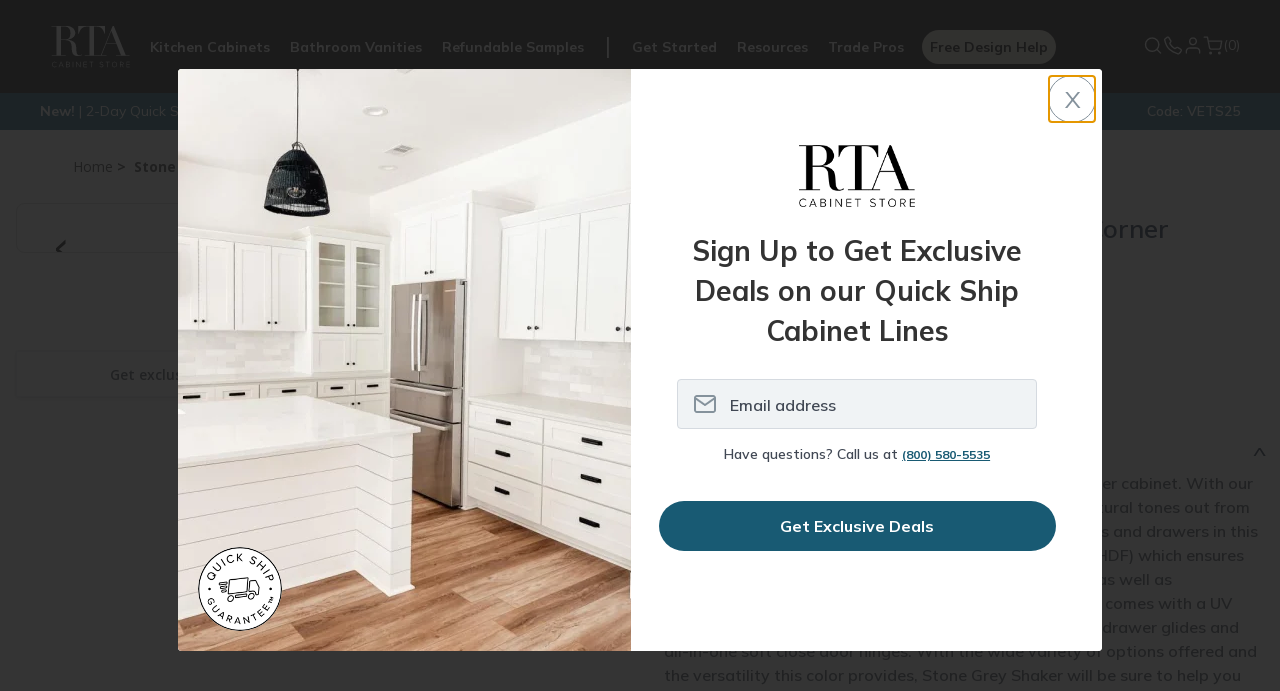

--- FILE ---
content_type: text/html; charset=utf-8
request_url: https://www.rtacabinetstore.com/resources/Assembly/17/Stone-Grey?frame=1
body_size: 17712
content:
<!DOCTYPE html><html lang=en dir=ltr><head><link rel=preconnect href=https://dev.visualwebsiteoptimizer.com><script id=vwoCode>window._vwo_code||function(){var u=945778,s=2.1,c=2e3,l="body",a="opacity:0 !important;filter:alpha(opacity=0) !important;background:none !important;transition:none !important;",o=!1,t=window,n=document,h=n.querySelector("#vwoCode"),f="vwo"+u+"_settings",i={},e,r;try{e=JSON.parse(localStorage.getItem("vwo"+u+"_config"));i=e&&typeof e=="object"?e:{}}catch(v){}r=i.stT==="session"?t.sessionStorage:t.localStorage;code={use_existing_jquery:function(){return typeof use_existing_jquery!="undefined"?use_existing_jquery:undefined},library_tolerance:function(){return typeof library_tolerance!="undefined"?library_tolerance:undefined},settings_tolerance:function(){return i.sT||c},hide_element_style:function(){return"{"+(i.hES||a)+"}"},hide_element:function(){return performance.getEntriesByName("first-contentful-paint")[0]?"":typeof i.hE=="string"?i.hE:l},getVersion:function(){return s},finish:function(t){if(!o){o=!0;var i=n.getElementById("_vis_opt_path_hides");i&&i.parentNode.removeChild(i);t&&((new Image).src="https://dev.visualwebsiteoptimizer.com/ee.gif?a="+u+t)}},finished:function(){return o},addScript:function(t){var i=n.createElement("script");i.type="text/javascript";t.src?i.src=t.src:i.text=t.text;n.getElementsByTagName("head")[0].appendChild(i)},load:function(i,u){var o=this.getSettings(),s=n.createElement("script"),h=this,e;u=u||{};o?(s.textContent=o,n.getElementsByTagName("head")[0].appendChild(s),(!t.VWO||VWO.caE)&&(r.removeItem(f),h.load(i))):(e=new XMLHttpRequest,e.open("GET",i,!0),e.withCredentials=!u.dSC,e.responseType=u.responseType||"text",e.onload=function(){if(u.onloadCb)return u.onloadCb(e,i);e.status===200||e.status===304?_vwo_code.addScript({text:e.responseText}):_vwo_code.finish("&e=loading_failure:"+i)},e.onerror=function(){if(u.onerrorCb)return u.onerrorCb(i);_vwo_code.finish("&e=loading_failure:"+i)},e.send())},getSettings:function(){try{var n=r.getItem(f);if(!n)return;if(n=JSON.parse(n),Date.now()>n.e){r.removeItem(f);return}return n.s}catch(n){return}},init:function(){var c,i,e,a,o;if(!(n.URL.indexOf("vwo_disable")>-1)){if(c=this.settings_tolerance(),t._vwo_settings_timer=setTimeout(function(){_vwo_code.finish();r.removeItem(f)},c),this.hide_element()!=="body"){i=n.createElement("style");var l=this.hide_element(),e=l?l+this.hide_element_style():"",v=n.getElementsByTagName("head")[0];i.setAttribute("id","_vis_opt_path_hides");h&&i.setAttribute("nonce",h.nonce);i.setAttribute("type","text/css");i.styleSheet?i.styleSheet.cssText=e:i.appendChild(n.createTextNode(e));v.appendChild(i)}else i=n.getElementsByTagName("head")[0],e=n.createElement("div"),e.style.cssText="z-index: 2147483647 !important;position: fixed !important;left: 0 !important;top: 0 !important;width: 100% !important;height: 100% !important;background: white !important;",e.setAttribute("id","_vis_opt_path_hides"),e.classList.add("_vis_hide_layer"),i.parentNode.insertBefore(e,i.nextSibling);a=window._vis_opt_url||n.URL;o="https://dev.visualwebsiteoptimizer.com/j.php?a="+u+"&u="+encodeURIComponent(a)+"&vn="+s;t.location.search.indexOf("_vwo_xhr")!==-1?this.addScript({src:o}):this.load(o+"&x=true")}}};t._vwo_code=code;code.init()}()</script><script>window.dataLayer=window.dataLayer||[];dataLayer.push({authEmail:"",customerID:"14608515",customerSessId:"10218658-7f14-4326-a456-04dfa95dc2ef",hashEm:"",hashEmSha256:"",hashPhSha256:"",hashIdSha256:"946DCB488D4950288617D474DB69891DAEA0C83B35D90F0A9F37B85E90A929F8"})</script><script>(function(n,t,i,r,u,f,e){u.ire_o=i;u[i]=u[i]||function(){(u[i].a=u[i].a||[]).push(arguments)};f=r.createElement(t);e=r.getElementsByTagName(t)[0];f.async=1;f.src=n;e.parentNode.insertBefore(f,e)})("https://utt.impactcdn.com/A5635829-91fb-4f2f-b7ec-22cba84eb8c81.js","script","ire",document,window)</script><script>window.recaptchaSiteKey="6LefrEMpAAAAAAAPfHq5EFD2aghvjMJUb3jEvgSe=="</script><title>General Assembly Videos | RTA Cabinet Store</title><meta charset=UTF-8><meta name=description content="Find your cabinet style below, then identify the type of cabinet you are assembling."><meta name=keywords content=""><meta name=viewport content="width=device-width, initial-scale=1"><link rel=stylesheet href="/Themes/RTA/Content/styles/vendor.css?v=MZDrpMtOujU2frzrx1Kv5CCTcno"><link rel=stylesheet href="/Themes/RTA/Content/styles/theme.css?v=xMRRNw9M0lgPNHzQcFG_jUD5IeA"><link rel=stylesheet href="/Themes/RTA/Content/styles/new-theme.css?v=x0ff--q1o-B8PtNdCyL6I9rrwrc"><link rel=stylesheet href="/lib/dropzone/dropzone.min.css?v=yzrVRQJ8Nlbrl1uowwE8hHNmY6w"><link rel=stylesheet href="/Themes/RTA/Content/custom-css/FlyoutHardwareForm.css?v=EArMuEkSPsgLtmXg1qSFtLjTkrA"><link rel=stylesheet href=https://cdnjs.cloudflare.com/ajax/libs/jquery-modal/0.9.1/jquery.modal.min.css><link rel=canonical href="https://www.rtacabinetstore.com/resources/assembly/17/stone-grey/"><link rel="shortcut icon" href=/favicon.ico><script>(function(n,t,i,r,u){n[r]=n[r]||[];n[r].push({"gtm.start":(new Date).getTime(),event:"gtm.js"});var e=t.getElementsByTagName(i)[0],f=t.createElement(i),o=r!="dataLayer"?"&l="+r:"";f.async=!0;f.src="https://www.googletagmanager.com/gtm.js?id="+u+o;e.parentNode.insertBefore(f,e)})(window,document,"script","dataLayer","GTM-N8LZW44N")</script><script>(function(n,t,i,r,u,f,e,o){var s={ak:"973985644",cl:"1DMACKKy4n8Q7K630AM"};n[i]=n[i]||function(){(n[i].q=n[i].q||[]).push(arguments)};n[u]||(n[u]=s.ak);e=t.createElement(f);e.async=1;e.src="//www.gstatic.com/wcm/loader.js";o=t.getElementsByTagName(f)[0];o.parentNode.insertBefore(e,o);n[r]=function(t,r,u){n[i](2,t,s,r,null,new Date,u)};n[r]()})(window,document,"_googWcmImpl","_googWcmGet","_googWcmAk","script")</script><body data-anon=1><noscript><iframe src="https://www.googletagmanager.com/ns.html?id=GTM-N8LZW44N" height=0 width=0 style=display:none;visibility:hidden></iframe></noscript><script>ire("identify",{customerId:"14608515",customerEmail:"",customProfileId:"10218658-7f14-4326-a456-04dfa95dc2ef"})</script><input name=__RequestVerificationToken type=hidden value=CfDJ8MBqJXkRu5dPoV8nSGbTDOzWqZeNv25xueX2YttVkglzMgVlm8SALSHydAYEN7JNcD5EEZB-EYgwpst8DKMmCKuz5o783krmyHoogKokubYq5MalAMOvCIhaqx5pHWpjHi9g3-Yyaow3mNiPkpGrulk><div class=ajax-loading-block-window style=display:none></div><div id=dialog-notifications-success title=Notification style=display:none></div><div id=dialog-notifications-error title=Error style=display:none></div><div id=dialog-notifications-warning title=Warning style=display:none></div><div id=bar-notification class=bar-notification-container data-close=Close style=display:none></div><div class=body-space></div><style>@media screen and (max-width:76.5em){.header .mobile-nav-popout .primary-nav .rta-icon-nav-hardware{content:url(/Themes/RTA/Content/images/hardwareimage.png)}}.search-menu-mobile{display:block !important}</style><header><div id=header-flyout-cart><style>.flyoutcollapsible .flyoutcollapsible-toggle{display:none}.flyoutcollapsible .child-wrapper{display:none;transition:all .3s ease}.flyoutcollapsible .flyoutcollapsible-toggle:checked+label+.child-wrapper{display:block}.flyoutcollapsible label{display:block}.global-cart .global-cart-item .item-included.flyoutcollapsible h2:after{content:"V";position:relative;right:0;top:2px;transform:scale(1.5,1) !important;transition:transform .3s ease;float:right;font-weight:700;font-size:12px}.global-cart .global-cart-item .item-included.flyoutcollapsible:not(.flyoutcollapsed) h2:after{transform:scale(1.5,-1) !important}.global-cart .global-cart-item .item-included.flyoutcollapsible.flyoutcollapsed h2:after{transform:scale(1.5,1) !important}.groupproduct-cart-quantity{pointer-events:none;background-color:#f6f5f3}.groupproduct-cart-quantity .global-cart-quantity{background-color:#f6f5f3}.item-stock{font-size:clamp(11px,1.2vw,14px);font-weight:700;color:#704434;margin:10px 0 0 0}</style><aside id=flyout-cart class="flyout-cart global-cart"><button class=global-cart-close id=sidecartclose title="Close Shopping Cart"> <img loading=lazy src=/Themes/RTA/Content/images/close-new.png width=20 height=20 alt=close> </button><h2>Shopping Cart</h2><div class="global-cart-items empty"><div class=global-cart-empty><img loading=lazy src=/Themes/RTA/Content/images/empty-cabinet.svg width=100 height=88 alt=""><h2>Nothing is in your cart …</h2><a href="/RTA-Kitchen-Cabinets/">Shop RTA Cabinets</a></div></div></aside><div class=global-cart-overlay></div><aside class="assembled-info-cart popup-new"><div class=inner><p>We will assemble your cabinets for $99 per cabinet. Assembled cabinets will ship out within 4-10 business days. Orders on assembled cabinets are final. <br><br> Select “Assemble My Cabinets” in cart.</div></aside></div><div id=header-hardwareflyout-cart style=display:none><div class=global-cart-overlay></div><aside id=flyout-cart class="flyout-cart global-cart"><div style=display:flex;background:#fff;justify-content:space-between><h3 class="hardwarelabel hardwarelabelmobile">Add Cabinet Hardware</h3><h5><a id=backtocart onclick="return flyoutCartHardwareProducts.hardwaretoflyout()" class="event-track flyoutback-button">Back to Cart</a></h5><button class="global-cart-close closehardwarecart" onclick="return flyoutCartHardwareProducts.hardwaretoflyout()" id=sidecartclose title="Close Shopping Cart"> <img loading=lazy src=/Themes/RTA/Content/images/close-new.png width=20 height=20 alt=close> </button></div><form id=hardware_selection><div class="hardware flyouthardware--mini" id=hardwareMiniform><input id=flyoutselectedcolorname hidden> <input id=flyoutselectedtype hidden><h3 class=hardwarelabeldesktop>Add Cabinet Hardware</h3><p class=flyouthardware__progress><b class=flyouthardware__bar style=width:0%></b> <span class=flyouthardware__middle></span><div id=hardware_step1 class="hardware__step hardware__step--1"><p class=question><span>Do you prefer knobs or pulls?</span><div class=flyoutselection-options><div class="option knobs flyouthardware_knobs"><span class=knob></span> <span>Knobs</span></div><div class="option pulls flyouthardware_pulls"><span class=pull></span> <span>Pulls</span></div></div><div class=nav-buttons><p class=flyoutback-button id=firstflyoutbackstep><span>Back</span></div><div class=hardwareexplore><p>Do you want both knobs and pulls?<p class=hardwareexplorecabinet><a href="/cabinet-hardware/" class=hardwareexplore-link>Explore All Cabinet Hardware</a></div></div><div id=hardware_step2 class="hardware__step hardware__step--2" hidden><p class=question><span>Which finish do you like the most?</span><div class=flyoutcolor-options-wrapper><div class=flyoutcolor-options><div class=flyoutcoloroption><span data-option-name="" class=flyoutselectedcolor></span> <span class=flyoutcolor-option-text></span></div></div><div class=nav-buttons><p class=flyoutback-button><span>Back</span></div></div></div><div id=hardware_step3 class="hardware__step hardware__step--3" hidden><p class=question><span>Which style catches your eye?</span><div class=flyoutstyle-options><div class=flyoutstyleoption data-productid=""><a class="img-wrapper lazyloaded"> <span> <img id=productImage_54183 alt="Bar Pull" src="" width=256 height=430> </span> </a></div></div><div class=nav-buttons><p class=flyoutback-button><span>Back</span></div></div><div id=hardware_step4 class="hardware__step hardware__step--4" hidden><p class="step-header recommendation-header"><span>Here is our recommendation</span><p class=recommendation-header-question><span> We’ve calculated the number of hardware pieces you need based on the cabinet doors and drawers in your cart. </span><div class="product-detail-page flyoutproduct-detail-page"><section class=products-pdp><div class=container><div class="category test product-options flyoutproduct-options"></div></div></section></div><span class="explorenote hide"><strong>Important:</strong> Please double check our suggested quantity to ensure accuracy.<br></span><div class=hardwareexplore-buttons><button id=gotocart onclick="return flyoutCartHardwareProducts.hardwaretoflyout()" class="button quick-cart-view quick-cart-view-mobile global-cart-activate event-track hide" style=width:100%;border-radius:27px> Go To Cart <span class="fa fa-shopping-cart global-cart-activate noredir"></span> <span class=cart-qty-count-wrap>(<span class=cart-qty-count></span>)</span> </button> <a class=hardwareexplore-button href="/Cabinet-Hardware/"><span>Explore Other Options</span></a></div></div></div></form></aside></div><div class=header><div class="grid-container full header-container"><div class="grid-x grid-padding-x"><div class=cell><div class=nav-new><div class=bottombar><a class="fa fa-bars mobile-menu-toggle" title="Show Menu" aria-label="Show Menu"></a><ul class=mobile-quick-actions><li><a href=tel:1-800-580-5535 class="text-decoration-none ml3" title="Phone Number 800.580.5535"> <svg width=22 height=23 viewBox="0 0 24 25" fill=none xmlns=http://www.w3.org/2000/svg><path d="M2.38927 4.70424C2.23308 4.83701 2.11707 5.00938 2.05392 5.20249C1.99078 5.39561 1.98293 5.60204 2.03123 5.79924C2.48752 7.64282 3.46268 13.245 7.71554 17.0464C12.202 21.0579 16.4127 21.9565 17.8936 22.4343C18.0916 22.4984 18.3021 22.5159 18.5083 22.4855C18.7144 22.4551 18.9105 22.3776 19.0805 22.2593C19.6989 21.8336 20.2499 21.3207 20.7157 20.7372C21.0578 20.2986 21.589 19.3536 21.8161 18.9457C22.0006 18.6162 22.0485 18.2295 21.9497 17.8662C21.8508 17.5029 21.6129 17.1911 21.2856 16.9957L18.01 15.0321C17.7631 14.8843 17.4835 14.797 17.1949 14.7778C16.9064 14.7585 16.6173 14.8078 16.3523 14.9214L14.629 16.0436C14.4793 16.1081 14.3149 16.1324 14.1525 16.1141C13.9901 16.0958 13.8356 16.0355 13.7048 15.9393C12.9494 15.3836 11.6817 14.5514 10.7895 13.5686C9.95259 12.6507 8.84062 11.1428 8.40398 10.5171C8.3094 10.3802 8.25479 10.2205 8.24606 10.0553C8.23734 9.89013 8.27484 9.72574 8.35449 9.57997L9.27216 8.16496C9.38549 7.9288 9.43812 7.66897 9.42543 7.40821C9.41274 7.14746 9.33513 6.89373 9.19939 6.66924L7.16683 3.29852C7.04312 3.0933 6.87496 2.91729 6.67427 2.78292C6.47357 2.64856 6.24524 2.55913 6.00544 2.52097C5.76564 2.48281 5.52022 2.49685 5.28655 2.56209C5.05289 2.62733 4.83669 2.74218 4.65325 2.89851L2.38927 4.70424Z" stroke=white stroke-width=1.6 stroke-miterlimit=10 /></svg> </a><li id=topcartlink2><a href=/cart id=cartlink class="nav-cart global-cart-activate noredir"> <svg width=22 height=23 viewBox="0 0 24 25" fill=none xmlns=http://www.w3.org/2000/svg><path d="M9.14281 22.5C9.6688 22.5 10.0952 22.0736 10.0952 21.5476C10.0952 21.0216 9.6688 20.5952 9.14281 20.5952C8.61683 20.5952 8.19043 21.0216 8.19043 21.5476C8.19043 22.0736 8.61683 22.5 9.14281 22.5Z" fill=white stroke=white stroke-width=1.6 stroke-linecap=round stroke-linejoin=round /><path d="M19.6194 22.5C20.1454 22.5 20.5718 22.0736 20.5718 21.5476C20.5718 21.0216 20.1454 20.5952 19.6194 20.5952C19.0934 20.5952 18.667 21.0216 18.667 21.5476C18.667 22.0736 19.0934 22.5 19.6194 22.5Z" fill=white stroke=white stroke-width=1.6 stroke-linecap=round stroke-linejoin=round /><path d="M1.52393 2.5H5.33345L7.88583 15.2524C7.97292 15.6909 8.21146 16.0847 8.55968 16.365C8.90791 16.6454 9.34364 16.7943 9.79059 16.7857H19.0477C19.4947 16.7943 19.9304 16.6454 20.2786 16.365C20.6269 16.0847 20.8654 15.6909 20.9525 15.2524L22.4763 7.2619H6.28583" stroke=white stroke-width=1.6 stroke-linecap=round stroke-linejoin=round /></svg> </a></ul><a href="/" class=logo> <svg class=main-logo width=126 height=76><title>RTA Logo</title><use xlink:href=#rta-logo></use></svg> </a><div class=mobile-nav-popout id=mnav><ul class="topbar wg750-hide"><li><a href=#closenav class=close title="Close Menu" aria-label="Close Menu"> <i class=rta-icon-nav-close></i> </a><li class=search><a href=/search class="noredir searchMediumBtnMobile"><i class=rta-icon-nav-search></i>Search</a></ul><form method=GET class="searchMediumFormMobile search-mobile hide-for-large" action=/search><div class=search-back><i class=rta-icon-nav-search-back></i></div><input name=q type=search placeholder="" aria-label="Search Website"><ul class=autocomplete-datalist><li><a href="/RTA-Kitchen-Cabinets/?specs=7779">White RTA Cabinets</a><li><a href="/RTA-Kitchen-Cabinets/?specs=7780">Grey RTA Cabinets</a><li><a href="/offers/contractor/">Trade Pro Discounts</a><li><a href="/RTA-Kitchen-Cabinets/midnight-blue/"> Midnight Blue Shaker </a><li><a href="/sample-doors/">Cabinet Door Samples</a></ul></form><div class=primary-nav><ul class=nav-links><li class=has-dropdown><a href="/RTA-Kitchen-Cabinets/" class=mob-nav-kitchen>Kitchen Cabinets</a><div class="dropdown-menu mobile-dropdown-menu"><div class=dropdown-content><div class=mobile-back-button style=display:none><span class=back-arrow></span>Back to Main Menu</div><div class=dropdown-section><h5>Products</h5><div class=nav-child-menu><a href="/RTA-Kitchen-Cabinets/">RTA Kitchen Cabinets</a> <a href="/RTA-Kitchen-Cabinets/assembled/">Assembled Kitchen Cabinets</a> <a href="/RTA-Kitchen-Cabinets/quick-ship/">Quick Ship Kitchen Cabinets</a> <a href="/Cabinet-Hardware/">Cabinet Hardware</a> <a href=/range-hoods-and-vents>Hoods</a></div></div><div class=dropdown-section><h5>Services</h5><div class=nav-child-menu><a href="/assets/html/free-kitchen-design/">Free Design Help</a> <a href=/assets/html/kitchen-measurement-help>Kitchen Measurement Help</a> <a href=/assets/html/plan/intro>Kitchen Design Tool</a> <a href="/resources/interactive-assembly/">BILT® Assembly Instructions</a></div></div><div class="dropdown-section nav-child-menu"><a href="/sample-doors/"> <img loading=lazy width=160 height=120 src=/Themes/RTA/Content/images/header-sample-door.png alt="Sample Door"> Refundable Samples &rarr; </a></div></div></div><li class=has-dropdown><a href="/RTA-Bathroom-Vanities/" class=mob-nav-bathroom>Bathroom Vanities</a><div class="dropdown-menu mobile-dropdown-menu"><div class=dropdown-content><div class=mobile-back-button style=display:none><span class=back-arrow></span>Back to Main Menu</div><div class=dropdown-section><h5>Products</h5><div class=nav-child-menu><a href="/RTA-Bathroom-Vanities/">Bathroom Vanities & Cabinets </a> <a href="/RTA-Bathroom-Vanities/base-cabinet-sets/">Vanity Base Cabinet Sets </a> <a href="/Cabinet-Hardware/">Cabinet Hardware</a></div></div><div class=dropdown-section><h5>Services</h5><div class=nav-child-menu><a href="/assets/html/free-bathroom-design/">Free Bathroom Design Help</a> <a href="/resources/interactive-assembly/">BILT® Assembly Instructions</a></div></div><div class="dropdown-section nav-child-menu"><a href="/sample-doors/"> <img loading=lazy width=160 height=120 src=/Themes/RTA/Content/images/header-sample-door.png alt="Sample Door"> Refundable Samples &rarr; </a></div></div></div><li class="hide-for-small nav-samples"><a href="/sample-doors/" class=mob-nav-refundable-samples>Refundable Samples</a><li class=has-dropdown><a class=mob-nav-cabinet-started>Get Started</a><div class="dropdown-menu mobile-dropdown-menu"><div class=dropdown-content><div class=mobile-back-button style=display:none><span class=back-arrow></span>Back to Main Menu</div><div class=dropdown-section><div class=nav-child-menu><a href="/assets/html/free-kitchen-design/">Free Design Help</a> <a href=/assets/html/kitchen-measurement-help>Kitchen Measurement Help</a> <a href=/assets/html/plan/intro>Kitchen Design Tool</a> <a href="/resources/interactive-assembly/">BILT® Assembly Instructions</a></div></div><div class="dropdown-section nav-child-menu"><a href="/sample-doors/"> <img loading=lazy width=160 height=120 src=/Themes/RTA/Content/images/header-sample-door.png alt="Sample Door"> Refundable Samples &rarr; </a></div></div></div><li class=single-has-dropdown><a href="/assets/html/free-kitchen-design/" class="mob-nav-cabinet-FreeDesign hide-for-large">Free Design Help</a><li class="nav-rcs hide-for-large single-has-dropdown"><a class=mob-nav-refundable-cabinet-samples href="/sample-doors/"> <span>Refundable Sample</span> <label class=badge-free-shipping>+ FREE Shipping</label> </a><li class="has-dropdown hide-for-small"><a href="/resources/" class=mob-nav-resources>Resources</a><div class="dropdown-menu mobile-dropdown-menu"><div class=dropdown-content><div class=mobile-back-button style=display:none><span class=back-arrow></span>Back to Main Menu</div><div class=dropdown-section><div class=nav-child-menu><a href="/resources/interactive-assembly/">BILT® Assembly Instructions</a> <a href="/resources/assembly/">General Assembly Videos</a> <a href=/resources/#faqs>FAQs</a> <a href="/blog/">Blogs</a> <a href=/assets/html/plan/intro>Kitchen Design Tool</a> <a href="/why-rta-cabinet-store/">Why RTA Cabinet Store</a> <a href="/assets/html/financing/">Financing</a> <a href="/lowest-price-guarantee/">Pricing</a></div></div><div class="dropdown-section nav-child-menu"><a href="/sample-doors/"> <img loading=lazy width=160 height=120 src=/Themes/RTA/Content/images/header-sample-door.png alt="Sample Door"> Refundable Samples &rarr; </a></div></div></div><li class=single-has-dropdown><a href="/offers/contractor/" class=mob-nav-tradePro>Trade Pros</a><li class=nav-fdh><a href="/assets/html/free-kitchen-design/" class=main-nav-free-design>Free Design Help</a><li class="has-dropdown hide-for-large"><a href="/resources/" class=mob-nav-resources>Resources</a><div class="dropdown-menu mobile-dropdown-menu"><div class=dropdown-content><div class=mobile-back-button style=display:none><span class=back-arrow></span>Back to Main Menu</div><div class=dropdown-section><div class=nav-child-menu><a href="/resources/interactive-assembly/">BILT® Assembly Instructions</a> <a href="/resources/assembly/">General Assembly Videos</a> <a href=/resources/#faqs>FAQs</a> <a href="/blog/">Blogs</a> <a href=/assets/html/plan/intro>Kitchen Design Tool</a> <a href="/why-rta-cabinet-store/">Why RTA Cabinet Store</a> <a href="/assets/html/financing/">Financing</a> <a href="/lowest-price-guarantee/">Pricing</a></div></div><div class="dropdown-section nav-child-menu"><a href="/sample-doors/"> <img loading=lazy width=160 height=120 src=/Themes/RTA/Content/images/header-sample-door.png alt="Sample Door"> Refundable Samples &rarr; </a></div></div></div></ul><ul class="hide-for-large mob-bottom-nav"><li class=mob-Account><a href=/customer/info><div class=mob-Account-link-wrapper><div class=custom-sv><svg width=22 height=23 viewBox="0 0 24 25" fill=none xmlns=http://www.w3.org/2000/svg><path class=svg-path d="M20 21.5V19.5C20 18.4391 19.5786 17.4217 18.8284 16.6716C18.0783 15.9214 17.0609 15.5 16 15.5H8C6.93913 15.5 5.92172 15.9214 5.17157 16.6716C4.42143 17.4217 4 18.4391 4 19.5V21.5" stroke=white stroke-width=1.6 stroke-linecap=round stroke-linejoin=round /><path class=svg-path d="M12 11.5C14.2091 11.5 16 9.70914 16 7.5C16 5.29086 14.2091 3.5 12 3.5C9.79086 3.5 8 5.29086 8 7.5C8 9.70914 9.79086 11.5 12 11.5Z" stroke=white stroke-width=1.6 stroke-linecap=round stroke-linejoin=round /></svg></div><span class=custom-text>Account</span></div></a></ul></div></div><ul class="mini-header_toolbox mob-bottom-nav"><li class="search wg750-show show-for-large searchMedium"><a href="javascript:void 0" class="noredir searchMediumBtn productSearchButton"> <svg width=22 height=23 viewBox="0 0 24 25" fill=none xmlns=http://www.w3.org/2000/svg><path d="M11 19.5C15.4183 19.5 19 15.9183 19 11.5C19 7.08172 15.4183 3.5 11 3.5C6.58172 3.5 3 7.08172 3 11.5C3 15.9183 6.58172 19.5 11 19.5Z" stroke=white stroke-width=1.6 stroke-linecap=round stroke-linejoin=round /><path d="M21.0002 21.5002L16.7002 17.2002" stroke=white stroke-width=1.6 stroke-linecap=round stroke-linejoin=round /></svg> </a><form action=/search class="searchMediumForm productSearchForm" method=GET><input name=q type=search aria-label="Search Website"> <button type=submit title=Submit> <svg width=22 height=22 viewBox="0 0 24 24" fill=none xmlns=http://www.w3.org/2000/svg><path d="M11 19C15.4183 19 19 15.4183 19 11C19 6.58172 15.4183 3 11 3C6.58172 3 3 6.58172 3 11C3 15.4183 6.58172 19 11 19Z" stroke=#85929C stroke-width=1.6 stroke-linecap=round stroke-linejoin=round /><path d="M21.0002 21.0002L16.7002 16.7002" stroke=#85929C stroke-width=1.6 stroke-linecap=round stroke-linejoin=round /></svg> </button></form><li class="hide-for-small has-dropdown"><a class=phone-number-popup> <svg width=22 height=23 viewBox="0 0 24 25" fill=none xmlns=http://www.w3.org/2000/svg><path d="M2.38927 4.70424C2.23308 4.83701 2.11707 5.00938 2.05392 5.20249C1.99078 5.39561 1.98293 5.60204 2.03123 5.79924C2.48752 7.64282 3.46268 13.245 7.71554 17.0464C12.202 21.0579 16.4127 21.9565 17.8936 22.4343C18.0916 22.4984 18.3021 22.5159 18.5083 22.4855C18.7144 22.4551 18.9105 22.3776 19.0805 22.2593C19.6989 21.8336 20.2499 21.3207 20.7157 20.7372C21.0578 20.2986 21.589 19.3536 21.8161 18.9457C22.0006 18.6162 22.0485 18.2295 21.9497 17.8662C21.8508 17.5029 21.6129 17.1911 21.2856 16.9957L18.01 15.0321C17.7631 14.8843 17.4835 14.797 17.1949 14.7778C16.9064 14.7585 16.6173 14.8078 16.3523 14.9214L14.629 16.0436C14.4793 16.1081 14.3149 16.1324 14.1525 16.1141C13.9901 16.0958 13.8356 16.0355 13.7048 15.9393C12.9494 15.3836 11.6817 14.5514 10.7895 13.5686C9.95259 12.6507 8.84062 11.1428 8.40398 10.5171C8.3094 10.3802 8.25479 10.2205 8.24606 10.0553C8.23734 9.89013 8.27484 9.72574 8.35449 9.57997L9.27216 8.16496C9.38549 7.9288 9.43812 7.66897 9.42543 7.40821C9.41274 7.14746 9.33513 6.89373 9.19939 6.66924L7.16683 3.29852C7.04312 3.0933 6.87496 2.91729 6.67427 2.78292C6.47357 2.64856 6.24524 2.55913 6.00544 2.52097C5.76564 2.48281 5.52022 2.49685 5.28655 2.56209C5.05289 2.62733 4.83669 2.74218 4.65325 2.89851L2.38927 4.70424Z" stroke=white stroke-width=1.6 stroke-miterlimit=10 /></svg> </a><div class="phone-number-info popup dropdown-menu mobile-dropdown-menu"><div class=inner><p class=info-number>800-580-5535<p class=info-sub-text>Mon - Sat: 8 am - 8 pm ET<p class=info-sub-text>Sun: 10 am - 6 pm ET</div></div><li><a href=/customer/info> <svg width=22 height=23 viewBox="0 0 24 25" fill=none xmlns=http://www.w3.org/2000/svg><path d="M20 21.5V19.5C20 18.4391 19.5786 17.4217 18.8284 16.6716C18.0783 15.9214 17.0609 15.5 16 15.5H8C6.93913 15.5 5.92172 15.9214 5.17157 16.6716C4.42143 17.4217 4 18.4391 4 19.5V21.5" stroke=white stroke-width=1.6 stroke-linecap=round stroke-linejoin=round /><path d="M12 11.5C14.2091 11.5 16 9.70914 16 7.5C16 5.29086 14.2091 3.5 12 3.5C9.79086 3.5 8 5.29086 8 7.5C8 9.70914 9.79086 11.5 12 11.5Z" stroke=white stroke-width=1.6 stroke-linecap=round stroke-linejoin=round /></svg> </a><li id=topcartlink2><a href=/cart id=cartlink class="nav-cart global-cart-activate noredir"> <svg width=22 height=23 viewBox="0 0 24 25" fill=none xmlns=http://www.w3.org/2000/svg><path d="M9.14281 22.5C9.6688 22.5 10.0952 22.0736 10.0952 21.5476C10.0952 21.0216 9.6688 20.5952 9.14281 20.5952C8.61683 20.5952 8.19043 21.0216 8.19043 21.5476C8.19043 22.0736 8.61683 22.5 9.14281 22.5Z" fill=white stroke=white stroke-width=1.6 stroke-linecap=round stroke-linejoin=round /><path d="M19.6194 22.5C20.1454 22.5 20.5718 22.0736 20.5718 21.5476C20.5718 21.0216 20.1454 20.5952 19.6194 20.5952C19.0934 20.5952 18.667 21.0216 18.667 21.5476C18.667 22.0736 19.0934 22.5 19.6194 22.5Z" fill=white stroke=white stroke-width=1.6 stroke-linecap=round stroke-linejoin=round /><path d="M1.52393 2.5H5.33345L7.88583 15.2524C7.97292 15.6909 8.21146 16.0847 8.55968 16.365C8.90791 16.6454 9.34364 16.7943 9.79059 16.7857H19.0477C19.4947 16.7943 19.9304 16.6454 20.2786 16.365C20.6269 16.0847 20.8654 15.6909 20.9525 15.2524L22.4763 7.2619H6.28583" stroke=white stroke-width=1.6 stroke-linecap=round stroke-linejoin=round /></svg> <span class=cart-qty>(0)</span> </a></ul></div><div class="primary-mobile-nav large-for-medium"><ul><li><a href="/assets/html/free-kitchen-design/">Free Kitchen Design</a><li><a href="/sample-doors/">Refundable Samples</a></ul></div></div><script>document.querySelector(".mobile-menu-toggle")?.addEventListener("click",()=>{document.querySelector(".mobile-nav-popout")?.classList.add("open")});document.querySelector(".topbar .close")?.addEventListener("click",()=>{document.querySelector(".mobile-nav-popout")?.classList.remove("open")});window.matchMedia("(max-width: 76.5em)").matches&&(document.querySelectorAll(".dropdown-menu").forEach(n=>n.style.display="none"),document.querySelectorAll(".search-mobile").forEach(n=>n.style.display="none"),document.querySelectorAll(".mobile-back-button").forEach(n=>n.style.display="none"),document.querySelectorAll("li.has-dropdown").forEach(n=>{n.style.display="block",n.style.position=""}),document.querySelectorAll("li.single-has-dropdown").forEach(n=>n.style.display="block"))</script></div></div></div></div></header><div><div id=nav-timer class="nav-timer nav-timer-new"><div><div><span><a href="/RTA-Kitchen-Cabinets/quick-ship/"><strong>New!</strong></a><span class=divide>|</span><a href="/RTA-Kitchen-Cabinets/quick-ship/">2-Day Quick Ship Available Now</a></span> <a href="/sale/"><span><span>Take</span> up to 60% OFF</span> <span class="initial-hide nav-sale-code-left"><span class=divide>|</span> Code: VETS25</span></a><a href="/sale/"> <span class=countdown-wrapper><span id=nav-salebanner class=countdown data-ends="2025-11-15 02:59:00"></span></span> <span class=nav-sale-code-right>Code: VETS25</span> <input id=salesheaderdiscountenddate type=hidden value="2025-11-15 02:59:00"> <input id=salesheaderdiscountstartdate type=hidden value="2025-11-08 03:00:00"> </a></div></div></div><div class=content><div id=loader style=position:fixed;text-align:center;height:100%;width:100%;top:0;right:0;left:0;z-index:9999999;background-color:#ffffff94;opacity:.8;display:none><img loading=lazy src=/Themes/RTA/Content/images/loading-new.gif id=imgUpdateProgress alternatetext="Loading ..." tooltip="Loading ..." style=padding:10px;position:fixed;top:45%;left:47%;Width:70px;Height:70px></div><input hidden id=submittype></div><main id=top><div class=grid-container><div class="grid-x grid-padding-x"><div class=cell><div class="container assembly-container assembly-container-sub-list"><div class=lines><div class="line type"><a class="img-wrapper view-video" href=https://rtacabinetstore.blob.core.windows.net/rtaproducts/installation-assembly/RTA_AssemblyGuideU.pdf> <span> <img loading=lazy class=lazyload src="[data-uri]" data-src=https://rtacabinetstore.blob.core.windows.net/store/0005487_sink.png width=256 height=430 alt="General Assembly Guide"> </span> </a><h2><a class=view-video href=https://rtacabinetstore.blob.core.windows.net/rtaproducts/installation-assembly/RTA_AssemblyGuideU.pdf>General Assembly Guide</a></h2><a class="button view-video" href=https://rtacabinetstore.blob.core.windows.net/rtaproducts/installation-assembly/RTA_AssemblyGuideU.pdf>View Video</a></div><div class="line type"><a class="img-wrapper view-video" href=https://youtu.be/hiu4_PVbqnI> <span> <img loading=lazy class=lazyload src="[data-uri]" data-src=https://rtacabinetstore.blob.core.windows.net/store/0005470_base.png width=256 height=430 alt="Base Cabinet"> </span> </a><h2><a class=view-video href=https://youtu.be/hiu4_PVbqnI>Base Cabinet</a></h2><a class="button view-video" href=https://youtu.be/hiu4_PVbqnI>View Video</a></div><div class="line type"><a class="img-wrapper view-video" href=https://youtu.be/7VufYb1c79k> <span> <img loading=lazy class=lazyload src="[data-uri]" data-src=https://rtacabinetstore.blob.core.windows.net/store/0005494_wall.png width=256 height=430 alt="Wall Cabinet"> </span> </a><h2><a class=view-video href=https://youtu.be/7VufYb1c79k>Wall Cabinet</a></h2><a class="button view-video" href=https://youtu.be/7VufYb1c79k>View Video</a></div><div class="line type"><a class="img-wrapper view-video" href=https://youtu.be/2FPmpNFwhAE> <span> <img loading=lazy class=lazyload src="[data-uri]" data-src=https://rtacabinetstore.blob.core.windows.net/store/0005477_easy-reach.png width=256 height=430 alt="Base Easy Reach Cabinet"> </span> </a><h2><a class=view-video href=https://youtu.be/2FPmpNFwhAE>Base Easy Reach Cabinet</a></h2><a class="button view-video" href=https://youtu.be/2FPmpNFwhAE>View Video</a></div><div class="line type"><a class="img-wrapper view-video" href=https://youtu.be/-QXfBwTRqbU> <span> <img loading=lazy class=lazyload src="[data-uri]" data-src=https://rtacabinetstore.blob.core.windows.net/store/0005471_blind-base.png width=256 height=430 alt="Blind Base Cabinet"> </span> </a><h2><a class=view-video href=https://youtu.be/-QXfBwTRqbU>Blind Base Cabinet</a></h2><a class="button view-video" href=https://youtu.be/-QXfBwTRqbU>View Video</a></div><div class="line type"><a class="img-wrapper view-video" href=https://youtu.be/9CuO96_pRfk> <span> <img loading=lazy class=lazyload src="[data-uri]" data-src=https://rtacabinetstore.blob.core.windows.net/store/0005472_corner-wall.png width=256 height=430 alt="Diagonal Corner Wall Cabinet"> </span> </a><h2><a class=view-video href=https://youtu.be/9CuO96_pRfk>Diagonal Corner Wall Cabinet</a></h2><a class="button view-video" href=https://youtu.be/9CuO96_pRfk>View Video</a></div><div class="line type"><a class="img-wrapper view-video" href=https://youtu.be/hiu4_PVbqnI> <span> <img loading=lazy class=lazyload src="[data-uri]" data-src=https://rtacabinetstore.blob.core.windows.net/store/0005487_sink.png width=256 height=430 alt="Sink Cabinet"> </span> </a><h2><a class=view-video href=https://youtu.be/hiu4_PVbqnI>Sink Cabinet</a></h2><a class="button view-video" href=https://youtu.be/hiu4_PVbqnI>View Video</a></div><div class="line type"><a class="img-wrapper view-video" href=https://youtu.be/wpNE6E9gKSE> <span> <img loading=lazy class=lazyload src="[data-uri]" data-src=https://rtacabinetstore.blob.core.windows.net/store/0005484_oven.png width=256 height=430 alt="Oven Cabinet"> </span> </a><h2><a class=view-video href=https://youtu.be/wpNE6E9gKSE>Oven Cabinet</a></h2><a class="button view-video" href=https://youtu.be/wpNE6E9gKSE>View Video</a></div><div class="line type"><a class="img-wrapper view-video" href=https://youtu.be/zVWNUbuGg98> <span> <img loading=lazy class=lazyload src="[data-uri]" data-src=https://rtacabinetstore.blob.core.windows.net/store/0005477_easy-reach.png width=256 height=430 alt="Base Easy Reach Cabinet w/ Tray"> </span> </a><h2><a class=view-video href=https://youtu.be/zVWNUbuGg98>Base Easy Reach Cabinet w/ Tray</a></h2><a class="button view-video" href=https://youtu.be/zVWNUbuGg98>View Video</a></div><div class="line type"><a class="img-wrapper view-video" href=https://youtu.be/hiu4_PVbqnI> <span> <img loading=lazy class=lazyload src="[data-uri]" data-src=https://rtacabinetstore.blob.core.windows.net/store/0005493_vanity-open.png width=256 height=430 alt="Vanity Cabinet"> </span> </a><h2><a class=view-video href=https://youtu.be/hiu4_PVbqnI>Vanity Cabinet</a></h2><a class="button view-video" href=https://youtu.be/hiu4_PVbqnI>View Video</a></div><div class="line type"><a class="img-wrapper view-video" href=https://youtu.be/9IuFXHQlHpc> <span> <img loading=lazy class=lazyload src="[data-uri]" data-src=https://rtacabinetstore.blob.core.windows.net/store/0005486_rollout-tray.png width=256 height=430 alt="Rollout Tray"> </span> </a><h2><a class=view-video href=https://youtu.be/9IuFXHQlHpc>Rollout Tray</a></h2><a class="button view-video" href=https://youtu.be/9IuFXHQlHpc>View Video</a></div><div class="line type"><a class="img-wrapper view-video" href=https://rtacabinetstore-f7bqemgshnchdja6.a03.azurefd.net/store/0055715_timber-toffeefull-height-door-tray-divider-base-cabinet-kit-12w-x-34-12h-x-24d.png> <span> <img loading=lazy class=lazyload src="[data-uri]" data-src=https://rtacabinetstore.blob.core.windows.net/store/0055714_tray-divider-cabinet.png width=256 height=430 alt="Tray Divider Kit"> </span> </a><h2><a class=view-video href=https://rtacabinetstore-f7bqemgshnchdja6.a03.azurefd.net/store/0055715_timber-toffeefull-height-door-tray-divider-base-cabinet-kit-12w-x-34-12h-x-24d.png>Tray Divider Kit</a></h2><a class="button view-video" href=https://rtacabinetstore-f7bqemgshnchdja6.a03.azurefd.net/store/0055715_timber-toffeefull-height-door-tray-divider-base-cabinet-kit-12w-x-34-12h-x-24d.png>View Video</a></div></div></div></div></div></div></main></div><style>#rtaFooterNavNew .footer-klaviyo{padding:15px 15px;border:1px solid #8ad0eb;border-radius:4px}#rtaFooterNavNew .footer-klaviyo.desktop{display:none}#rtaFooterNavNew .footer-klaviyo.tablet{display:flex;max-width:360px;margin:32px auto;text-align:left}@media screen and (min-width:75em){#rtaFooterNavNew .footer-klaviyo{display:none;padding:5px 20px}#rtaFooterNavNew .footer-klaviyo.desktop{display:block;max-width:300px;margin-left:20px}#rtaFooterNavNew .footer-klaviyo.tablet{display:none}#rtaFooterNavNew .footer-social.desktop{display:block;margin:8px 0 0 -7px}.footer-logo-sub{display:flex}#rtaFooterNavNew .footer-klaviyo.desktop.expanded{width:auto;max-width:500px}}@media screen and (max-width:60em){#rtaFooterNavNew .footer-klaviyo.tablet{text-align:left}#rtaFooterNavNew .footer-klaviyo.tablet>div{border-top:0 solid #6a8b98;margin-right:0 !important}#rtaFooterNavNew .footer-klaviyo{padding:0 15px;border:1px solid #8ad0eb;border-radius:4px}}#rtaFooterNavNew div.footer-logos .logos-payment-apple-pay{height:auto !important}.footer-klaviyo a{display:inline !important;text-decoration:underline !important}.brands-container{max-width:100%;overflow:hidden;position:relative;padding:1rem 0}.brands-row{display:flex;align-items:center;gap:2rem;width:max-content;flex-wrap:nowrap;animation:scroll 40s linear infinite}@media(max-width:1024px){.brands-row{animation:none;flex-wrap:wrap;justify-content:center}.site-footer.rb .brands-row{display:flex !important;flex-direction:column;justify-content:center;align-items:center;padding:0;gap:40px;width:350px;height:763.3px;flex:none;order:1;width:100%}.site-footer.rb .brands-row a{height:24.87px;flex:none;order:0;flex-grow:0;width:100%}}@keyframes scroll{to{transform:translateX(-50%)}}.site-footer.rb .brands-row a{padding-bottom:0 !important}site-footer.rb .brands-row a{padding-right:30px}.site-footer.rb .brands{margin:25px auto 0;padding:20px 0;border-top:none;border-bottom:none}@media print,screen and (min-width:64em){.site-footer.rb .rtaFooterText{margin:0 0}}.brands-container:hover .brands-row{animation-play-state:paused}.site-footer.rb{padding:2rem 1rem .25rem 1rem !important}</style><div id=rtaFooterNavNew class=visualNoPrint><div><div class=footer-logo-phone-wrap><a href="/"> <svg class=main-logo width=168 height=101><title>RTA Logo</title><use xlink:href=#rta-logo></use></svg> </a> <a class=footer-phone href=tel:800.580.5535 title="Phone Number: 800.580.5535" aria-label="Phone Number 800.580.5535"><span class="fa fa-phone"></span> 800.580.5535</a><div class="footer-social desktop"><a href=https://www.facebook.com/rtakitchencabinetstore target=_blank> <img loading=lazy width=10 height=22 alt=Facebook src=/Themes/RTA/Content/images/fb-blue.png> </a> <a href="https://www.instagram.com/rtacabinetstore/" target=_blank> <img loading=lazy width=19 height=19 alt=Instagram src=/Themes/RTA/Content/images/instagram-blue.png> </a> <a href="https://www.pinterest.com/RTACabinetStore/_created/" target=_blank> <img loading=lazy width=17 height=21 alt=Pinterest src=/Themes/RTA/Content/images/pinterest-blue.png> </a> <a href="https://www.linkedin.com/company/rta-cabinet-store1/" target=_blank> <img loading=lazy width=22 height=21 alt=LinkedIn src=/Themes/RTA/Content/images/linkedin-blue.png> </a> <a href=https://www.tiktok.com/@rtacabinetstore target=_blank> <img loading=lazy width=18 height=21 alt=TikTok src=/Themes/RTA/Content/images/tiktok-blue.png> </a></div></div><div class="footer-get-help footer-col"><span class="h2 expandable">Get Help</span><ul><li><a href=/contact-us>Contact us</a><li><a href="/assets/html/order-management/order-view/">Order Status</a><li><a href=/resources>FAQ</a><li><a href=/order-management/user-claims-new-form>Submit a Claim</a><li><a id=accessibilityWidget tabindex=0>Accessibility Support</a></ul></div><div class=footer-col><span class="h2 expandable">General Info</span><ul><li><a href=/customer-feedback>Customer Reviews</a><li><a href="/shipping-returns/">Shipping &amp; Return Policy</a><li><a href="/rta-cabinet-warranty/">RTA Cabinet Warranty</a><li><a href=/privacy-notice>Privacy Notice</a><li><a href="/careers/">Careers</a><li><a href="/assets/html/pages/accessibility/">Accessibility Statement</a></ul></div><div class=footer-col><span class="h2 expandable">Inspiration</span><ul><li><a href=/assets/html/plan/intro>Kitchen Design Tool</a><li><a href="/resources/assembly/">Installation &amp; Assembly</a><li><a href="/resources/">Resources</a> / <a href="/inspiration/">Inspiration</a><li><a href="/why-rta-cabinet-store/">Why RTA Cabinet Store</a><li><a href="/blog/">Blog</a></ul></div><div class="footer-col last-child"><span class="h2 expandable">Account</span><ul><li><a href="/offers/contractor/" target=_blank>Trade Pro Rewards</a><li><a href=/join_form_step1>Create an account</a><li><a href="/cart/">Shopping Cart</a><li><a href=/multi-unit>Multi-Unit Projects</a></ul></div><div class="footer-trade-pro desktop"><span class=h2>Are You a Trade Pro?</span><p>Join our professionals program for exclusive discounts on all purchases. Become a Pro Member</p><a href="/offers/contractor/">Join Discount Program</a></div></div><div class="footer-trade-pro tablet"><span class=h2>Are You a Trade Pro?</span><p>Join our professionals program for exclusive discounts on all purchases. Become a Pro Member</p><a href="/offers/contractor/">Join Discount Program</a></div><div class="footer-social tablet"><a href=https://www.facebook.com/rtakitchencabinetstore target=_blank> <img loading=lazy width=10 height=22 alt=Facebook src=/Themes/RTA/Content/images/fb-blue.png> </a> <a href="https://www.instagram.com/rtacabinetstore/" target=_blank> <img loading=lazy width=19 height=19 alt=Instagram src=/Themes/RTA/Content/images/instagram-blue.png> </a> <a href="https://www.pinterest.com/RTACabinetStore/_created/" target=_blank> <img loading=lazy width=17 height=21 alt=Pinterest src=/Themes/RTA/Content/images/pinterest-blue.png> </a> <a href="https://www.linkedin.com/company/rta-cabinet-store1/" target=_blank> <img loading=lazy width=22 height=21 alt=LinkedIn src=/Themes/RTA/Content/images/linkedin-blue.png> </a> <a href=https://www.tiktok.com/@rtacabinetstore target=_blank> <img loading=lazy width=18 height=21 alt=TikTok src=/Themes/RTA/Content/images/tiktok-blue.png> </a></div><div class="footer-klaviyo tablet"><div class=klaviyo-form-RLaiKc></div></div><div class=footer-logos><div class=footer-logo-sub><img class=logos-member loading=lazy alt="member NAHB / NKBA" width=176 height=58 src=/Themes/RTA/Content/images/footer-logos-black-bg-1.png> <img class=logos-payment-metods width=328 height=58 loading=lazy alt="accept PayPal, Visa, Mastercard, Discover and Amex" src=/Themes/RTA/Content/images/footer-logos-black-bg-2.png> <img loading=lazy alt="Apple Pay" width=53 height=34 class=logos-payment-apple-pay src=/Themes/RTA/Content/images/apple-pay.svg></div><div class="footer-klaviyo desktop"><div class=klaviyo-form-RLaiKc></div></div></div></div><div class="site-footer rb"><div class=site-footer-img><a href="https://renovationbrands.com/"> <img loading=lazy alt="Renovation Brands" src=/Themes/RTA/Content/images/renovation_New.png style=height:46px;width:266px> </a></div><div class=brands><div class=brands-container><div class=brands-row style=display:flex><a href="https://www.americantinceilings.com/"> <img class=image-switch src=/Themes/RTA/Content/images/atc.png loading=lazy alt="American Tin Ceilings" style=width:155px;height:25px data-original=/Themes/RTA/Content/images/atc-color.png> </a> <a href="https://www.castandbevel.com/"> <svg class="brand-row__svg brand-row__cb" style=width:120px;height:14px viewBox="0 0 146 18" fill=none xmlns=http://www.w3.org/2000/svg><path fill-rule=evenodd clip-rule=evenodd d="M15.125 2.352C13.492.96 11.74.12 9.315.12A8.646 8.646 0 0 0 .65 8.786c0 4.8 3.865 8.617 8.666 8.617 2.136 0 4.2-.744 5.833-2.328.168-.168.216-.504.024-.648l-.72-.649c-.144-.096-.336-.12-.577.072-1.272.96-2.496 1.8-4.584 1.8-3.793 0-6.698-3.168-6.698-6.888 0-3.721 2.905-6.914 6.698-6.914 1.632 0 3.336.72 4.584 1.8.24.24.433.265.625.025l.648-.648c.192-.193.168-.48-.024-.673ZM24.609.767l-7.297 16.155c-.144.312.048.624.408.624h.96c.216 0 .36-.144.408-.264l1.753-3.961h8.521l1.777 3.96c.048.12.192.265.408.265h.96c.36 0 .552-.312.408-.624L25.665.767c-.071-.144-.191-.264-.407-.264h-.24c-.217 0-.337.12-.409.264Zm2.353 7.129v.001a781.328 781.328 0 0 0 1.752 3.936h-7.201l3.504-7.874h.192c.588 1.308 1.17 2.621 1.752 3.935v.001Zm8.323 6.768a7.7 7.7 0 0 0 .18-.228c.06-.079.12-.156.18-.228.24-.313.505-.505.84-.216l.032.027.01.01c.32.286 1.996 1.787 4.015 1.787 1.945 0 3.217-1.224 3.217-2.64 0-1.657-1.44-2.641-4.2-3.793-2.641-1.153-4.226-2.233-4.226-4.97 0-1.632 1.297-4.272 5.113-4.272 2.353 0 4.105 1.224 4.105 1.224.144.072.432.36.144.816-.048.072-.096.15-.144.228a7.582 7.582 0 0 1-.144.228c-.216.337-.456.433-.84.216a2.879 2.879 0 0 1-.067-.04c-.348-.214-1.733-1.064-3.078-1.064-2.544 0-3.312 1.633-3.312 2.64 0 1.61 1.224 2.545 3.24 3.385 3.24 1.32 5.33 2.545 5.33 5.33 0 2.496-2.377 4.32-5.186 4.32-2.808 0-4.753-1.656-5.065-1.944l-.014-.012c-.189-.166-.41-.36-.13-.804Zm12.918-12.5h4.176v14.738c0 .24.217.456.457.456h.912c.24 0 .456-.216.456-.456V2.163h4.177a.456.456 0 0 0 .456-.456v-.696a.456.456 0 0 0-.456-.456H48.203a.456.456 0 0 0-.456.456v.696c0 .24.192.456.456.456ZM76.413.89c0-.24.193-.456.457-.456h5.257c2.928 0 4.92 1.896 4.92 4.417 0 1.848-1.223 3.192-2.352 3.84 1.273.529 2.88 1.705 2.88 3.913 0 2.689-2.136 4.633-5.232 4.633H76.87a.456.456 0 0 1-.456-.456V.892Zm6.124 14.739c1.752 0 3.024-1.32 3.024-3.049 0-1.728-1.56-2.952-3.433-2.952h-3.96v6h4.368Zm-.409-7.658c1.849 0 2.88-1.32 2.88-3s-1.031-2.88-2.88-2.88h-3.912v5.88h3.912ZM91.435.435a.456.456 0 0 0-.457.456v15.891c0 .24.193.456.457.456h9.457a.456.456 0 0 0 .456-.456v-.696a.456.456 0 0 0-.456-.456h-8.065V9.509h6.89c.24 0 .455-.192.455-.456v-.697a.472.472 0 0 0-.456-.456h-6.89V2.043h8.066a.456.456 0 0 0 .456-.456V.891a.456.456 0 0 0-.456-.456h-9.457Zm12.608.624c-.144-.312.048-.624.408-.624h.96c.216 0 .36.144.408.264l5.977 13.443h.096L117.869.699a.47.47 0 0 1 .409-.264h.96c.36 0 .552.312.408.624l-7.298 16.155a.458.458 0 0 1-.408.264h-.24a.487.487 0 0 1-.408-.264L104.043 1.06Zm18.753-.624a.456.456 0 0 0-.456.456v15.891c0 .24.192.456.456.456h9.458a.456.456 0 0 0 .456-.456v-.696a.456.456 0 0 0-.456-.456h-8.065V9.509h6.889c.24 0 .456-.192.456-.456v-.697a.472.472 0 0 0-.456-.456h-6.889V2.043h8.065a.456.456 0 0 0 .456-.456V.891a.456.456 0 0 0-.456-.456h-9.458Zm13.636.576c0-.24.192-.456.456-.456h.937c.24 0 .456.216.456.456V15.75h6.913c.264 0 .456.216.456.456v.696c0 .24-.192.456-.456.456h-8.306a.456.456 0 0 1-.456-.456V1.012ZM64.601 6.94v-.035l-.33-.451c-.503-.73-.867-1.493-.712-2.534.191-1.319 1.06-2.812 3.177-2.812 1.423 0 2.36 1.076 2.36 2.308 0 1.8-1.594 2.882-2.607 3.571-.091.062-.178.12-.258.176l2.014 2.777c.433-.71.901-1.943 1.094-3.107.052-.33.14-.346.38-.346h.574c.276 0 .243.257.225.397v.002c-.19 1.318-.816 2.95-1.493 3.956l1.266 1.63c.156.226.33.487-.14.799l-.224.174c-.243.174-.452.208-.642-.07l-1.042-1.421s-1.474 1.649-3.557 1.649c-1.63 0-2.793-1.285-2.793-2.743 0-2.107 1.677-3.231 2.605-3.854l.101-.068.002.002Zm.208 5.518c1.597 0 2.743-1.44 2.743-1.44L65.26 7.719l-.02.013c-.784.54-2.115 1.458-2.115 2.989 0 1.041.642 1.736 1.683 1.736ZM67.88 3.59c0-.729-.451-1.458-1.37-1.458-.973 0-1.65.816-1.806 1.823-.121.745.14 1.318.624 1.96l.296.382c.086-.06.182-.123.287-.191.78-.512 1.97-1.291 1.97-2.516Zm3.338 12.035c.152 0 .288.137.288.288v.605a.298.298 0 0 1-.288.288H61.204a.298.298 0 0 1-.288-.288v-.605c0-.151.137-.288.288-.288h10.014Z" fill=#7b7b7b></path></svg> </a> <a href="https://www.baseboardheatercovers.com/"> <img class=image-switch loading=lazy src=/Themes/RTA/Content/images/baseboarders.png alt=Baseboarders style=width:126px;height:26px data-original=/Themes/RTA/Content/images/baseboarders-color.png> </a> <a href="https://www.reggioregister.com/"> <img class=image-switch loading=lazy src=/Themes/RTA/Content/images/reggio.png alt="Reggio Registers" style=width:76px;height:36px data-original=/Themes/RTA/Content/images/reggio-color.png> </a> <a href="https://ventcoversunlimited.com/"> <img class=image-switch loading=lazy src=/Themes/RTA/Content/images/vent_covers.png alt=vent_covers style=width:104px;height:35px data-original=/Themes/RTA/Content/images/vent_covers-color.png> </a> <a href="https://madelyncarter.com/"> <img class=image-switch loading=lazy src=/Themes/RTA/Content/images/madely-carter.png alt=madelycarter style=width:166px;height:35px data-original=/Themes/RTA/Content/images/madelycarter-color.png> </a> <a href="https://www.trueformconcrete.com/"> <img class=image-switch loading=lazy src=/Themes/RTA/Content/images//trueform.png alt="Trueform Concrete" style=width:106px;height:23px data-original=/Themes/RTA/Content/images/trueform-color.png> </a> <a href="https://blendhouse.com/"> <img class=image-switch loading=lazy src=/Themes/RTA/Content/images//blendhouse.png alt=Blendhouse style=width:138px;height:30px data-original=/Themes/RTA/Content/images/blendhouse-color.png> </a> <a href="https://www.electricfireplacesdirect.com/"> <img class=image-switch loading=lazy src=/Themes/RTA/Content/images//efd.png alt="Electric Fireplaces Direct" style=width:133px;height:30px data-original=/Themes/RTA/Content/images/efd-color.png> </a> <a href="https://www.mantelsdirect.com/"> <img class=image-switch loading=lazy src=/Themes/RTA/Content/images//mantelsdirect.png alt="Mantels Direct" style=width:165px;height:16px data-original=/Themes/RTA/Content/images/mantelsdirect-color.png> </a> <a href="https://www.decorplanet.com/"> <img class=image-switch loading=lazy src=/Themes/RTA/Content/images//decor-planet.png alt="Decor Planet" style=width:76px;height:31px data-original=/Themes/RTA/Content/images/decor-planet-color.png> </a> <a href="https://www.rtacabinetstore.com/"> <img class=image-switch loading=lazy src=/Themes/RTA/Content/images/rta.png alt="RTA Cabinet Store" style=width:60px;height:32px data-original=/Themes/RTA/Content/images//rta-color.png> </a></div></div></div><div class=rtaFooterText><p>Copyright &copy; 2025 RTA Cabinet Store. All rights reserved.</div><div class=rtaFooterText><p>Copyright &copy; 2025 RTA Cabinet Store. All rights reserved.</div></div><svg width=0 height=0 class=hidden><symbol fill=none xmlns=http://www.w3.org/2000/svg viewBox="0 0 161 85" id=rta-logo><path d="M1.27 60.22h9.93V1.94H1.27V.75h17c.72 0 1.43-.01 2.15-.04C22.568.62 24.72.5 26.87.5c5.848 0 11.971.08 16.83 3.75 3.382 2.476 5.73 6.379 5.73 10.65 0 2.685-.975 5.285-2.64 7.37-3.135 3.962-8.276 5.625-13.11 6.17v.17c3.047.353 6.08.993 8.9 2.22 3.456 1.504 6.602 3.949 7.74 7.67.844 2.674.956 5.57 1.12 8.35.156 2.648.12 5.421.76 8.01.7 2.88 2.116 5.79 5.46 5.79 1.7 0 3.416-.622 4.66-1.79l.81.94c-2.31 1.772-5.016 2.2-7.88 2.2-3.465 0-7.357-.589-9.75-3.36-2.27-2.653-2.76-6.404-3.04-9.76-.374-4.601.014-10.3-2.42-14.4-2.416-4-6.45-5.02-10.92-5.02h-8.95v30.76h9.93v1.19H1.28v-1.19h-.01Zm18.89-31.95h8.23c2.898 0 5.985-.553 8.1-2.69 2.666-2.694 3.09-6.944 3.09-10.53 0-4.019-.83-8.664-4.34-11.16-2.584-1.837-5.906-2.22-9-2.22-2.024 0-4.081-.033-6.09.25v26.33l.01.02ZM68.56 60.22h9.93V1.94c-4.602 0-9.625-.503-13.74 1.96-4.38 2.622-6.636 7.754-8 12.44h-.98V.75h54.41v15.59h-.98c-1.381-4.686-3.614-9.814-8-12.44-4.115-2.463-9.138-1.96-13.74-1.96v58.28h9.93v1.19H68.57v-1.19h-.01Z" fill=#fff></path><path d="M96.92 60.22h4.69L125.77.58h2.15l24.34 59.64h7.96v1.19h-27.56v-1.19h9.93l-9.4-23.69h-20.76l-9.4 23.69h9.93v1.19H96.91v-1.19h.01Zm25.9-49.67-9.84 24.79h19.69l-9.84-24.79h-.01ZM1.94 79.21c0-3.32 2.41-5.58 5.43-5.58 1.75 0 3.04.76 3.96 1.91l-.78.5c-.68-.94-1.86-1.57-3.19-1.57-2.51 0-4.46 1.92-4.46 4.74 0 2.82 1.96 4.74 4.46 4.74 1.33 0 2.51-.63 3.19-1.57l.78.49c-.95 1.18-2.22 1.92-3.96 1.92-3.02 0-5.43-2.26-5.43-5.58ZM23.51 81.95h-5.74l-1.08 2.65h-1.04l4.42-10.79h1.15l4.42 10.79H24.6l-1.08-2.65h-.01Zm-5.46-.84h5.16l-2.59-6.39-2.57 6.39ZM30.77 73.81h4.43c1.8 0 2.98 1.05 2.98 2.75 0 1.36-.92 2.28-1.89 2.47 1.15.18 2.1 1.39 2.1 2.65 0 1.79-1.16 2.91-3.11 2.91h-4.51V73.8v.01Zm4.32 4.84c1.39 0 2.12-.87 2.12-1.99s-.73-2.01-2.12-2.01h-3.4v4h3.4Zm.07 5.11c1.42 0 2.26-.83 2.26-2.14 0-1.1-.76-2.14-2.26-2.14H31.7v4.27h3.46v.01ZM44.27 73.81h.92V84.6h-.92V73.81ZM52.36 75.28v9.32h-.92V73.81h.94L59.14 83v-9.19h.92V84.6h-.91l-6.79-9.32ZM66.31 73.81h6.84v.84h-5.92v4h5.81v.84h-5.81v4.27h5.92v.84h-6.84V73.81ZM81.74 74.65h-3.53v-.84h7.99v.84h-3.53v9.95h-.94v-9.95h.01ZM99.43 82.38c.7.81 1.83 1.57 3.36 1.57 2.22 0 2.85-1.23 2.85-2.15 0-1.52-1.46-1.94-2.96-2.35-1.7-.47-3.51-.95-3.51-2.94 0-1.76 1.59-2.88 3.54-2.88 1.6 0 2.81.57 3.66 1.52l-.61.68c-.78-.94-1.88-1.36-3.09-1.36-1.44 0-2.52.82-2.52 1.99 0 1.28 1.34 1.65 2.81 2.05 1.73.49 3.66 1.04 3.66 3.23 0 1.38-.92 3.04-3.83 3.04-1.78 0-3.12-.71-3.95-1.71l.6-.7-.01.01ZM115.09 74.65h-3.53v-.84h7.99v.84h-3.53v9.95h-.94v-9.95h.01ZM129.4 73.63c3.15 0 5.24 2.43 5.24 5.58s-2.09 5.58-5.24 5.58c-3.15 0-5.24-2.43-5.24-5.58s2.07-5.58 5.24-5.58Zm0 .84c-2.62 0-4.27 2.01-4.27 4.74 0 2.73 1.65 4.74 4.27 4.74 2.62 0 4.27-2.02 4.27-4.74s-1.68-4.74-4.27-4.74ZM143.78 80.14h-2.38v4.46h-.92V73.81h4.03c1.86 0 3.28 1.18 3.28 3.15s-1.39 3.04-2.99 3.11l3.12 4.53h-1.12l-3.02-4.46Zm.65-5.49h-3.02v4.64h3.02c1.42 0 2.39-.97 2.39-2.33s-.97-2.31-2.39-2.31ZM153.66 73.81h6.84v.84h-5.92v4h5.81v.84h-5.81v4.27h5.92v.84h-6.84V73.81Z" fill=#fff></path></symbol></svg><script>function addAnimation(){scrollers.forEach(n=>{n.setAttribute("data-animated",!0);const t=n.querySelector(".brands-row"),i=Array.from(t.children);i.forEach(n=>{const i=n.cloneNode(!0);i.setAttribute("aria-hidden",!0);t.appendChild(i)})})}document.querySelector(".footer-klaviyo.desktop").addEventListener("click",function(n){n.target.matches("button")&&this.classList.add("expanded")});const scrollers=document.querySelectorAll(".brands-container");window.innerWidth>1024&&!window.matchMedia("(prefers-reduced-motion: reduce)").matches&&addAnimation()</script><script>(function(n,t,i,r,u){var o,f,e;n[u]=n[u]||[];o=function(){var t={ti:"5218868"};t.q=n[u];n[u]=new UET(t);n[u].push("pageLoad")};f=t.createElement(i);f.src=r;f.async=1;f.onload=f.onreadystatechange=function(){var n=this.readyState;n&&n!=="loaded"&&n!=="complete"||(o(),f.onload=f.onreadystatechange=null)};e=t.getElementsByTagName(i)[0];e.parentNode.insertBefore(f,e)})(window,document,"script","//bat.bing.com/bat.js","uetq")</script><script src=https://cdn.userway.org/widget.js async data-account=0iv0qRTQtV></script><script>document.addEventListener("DOMContentLoaded",function(){const n=new MutationObserver((n,t)=>{const i=document.getElementById("tidio-chat");i&&(i.style.setProperty("z-index","110","important"),t.disconnect())});n.observe(document.body,{childList:!0,subtree:!0})})</script><script src="/Themes/RTA/Content/scripts/jquery-3.3.1.js?v=QVKP8Md7mMywfNR2v64EuC2yX18"></script><script src="/Themes/RTA/Content/scripts/vendor.js?v=s6pDwAGXXelXT7Od5wdOAh6UoHg" async></script><script src="/Themes/RTA/Content/scripts/theme.js?v=a97TIp7aVIOwDAfU5N5OlnVITn0" async></script><script src="/lib_npm/jquery-validation/jquery.validate.min.js?v=0zkBOcX6bKW9EkWTzu2yldk9ebw" async></script><script src="/lib_npm/jquery-validation-unobtrusive/jquery.validate.unobtrusive.min.js?v=_hct2tnKiSr0KvUXmycPKQJc8Og" async></script><script src="/lib_npm/jquery-ui-dist/jquery-ui.min.js?v=A9JcDoLm4d8xG9jNPWpfi3Natu0" async></script><script src="/lib_npm/jquery-migrate/jquery-migrate.min.js?v=hyLeTtv6NqFJHGzCM37JKPprnrg" async></script><script src="/js/public.ajaxsaveditem.js?v=Vi2MVLNQ8md9nupmU96pB6LBJRg" async></script><script src="/js/public.common.js?v=nCCqC33-pHIIESypnx1jA4Xfs7E" async></script><script src="/js/public.ajaxcart.js?v=XcVLIVDMdAZ7xYeiodi5y5k7ShE"></script><script src="/js/public.countryselect.js?v=t41q0ymHXtYIkaHNSnv7jN6A0uw" async></script><script src="/Themes/RTA/Content/Scripts/common.js?v=mGvvR44AX8BnZsoRftx-jTOU7QE" async></script><script src="/themes/rta/content/scripts/saletimer.js?v=xoh9P-Yudc0nhNFqpyOe_rvanik" async></script><script src="/js/public.genral.popup.js?v=TFvD-2H13bAc2knHGbz_SMjchNE" async></script><script src="/themes/rta/content/scripts/kitchen-design-popup.js?v=OWxl2xTKQAnco1Um5F_tggjX3P8" async></script><script src="/lib_npm/magnific-popup/jquery.magnific-popup.min.js?v=9ZYGlb-0AE93Pd_kAPolsQgqmJI" async></script><script src="/lib/dropzone/public.dropzone.min.js?v=fPh_tkcBu4AslYnkL2uvjnsouKw" async></script><script src="/Themes/RTA/Content/Scripts/mini-cart.js?v=FKJY2uxJHwOs7bXhmWYQ6N2IGKQ" async></script><script src="/js/public.flyouthardwareproducts.js?v=TuTbhKgFZ6TgNKYOWFoh2f_JB5A" async></script><script>$(".view-video").on("click",function(n){var o,i,f,e,r;if(n.preventDefault(),$(this).parents(".line").hasClass("previewing")){$(".preview .close").click();return}o=$(this).parents(".line");i=$(".line:visible");$(".preview").remove();$(".line").removeClass("previewing");$(".button.view-video").text("View Video");$(this).parents(".line").addClass("previewing");$(this).parents(".line").find(".button").hasClass("view-video")&&$(this).parents(".line").find(".button").text("Viewing");var o=$(this).parents(".line"),u=o.index(".line:visible"),t=0,s=i.first().offset().top;i.each(function(){if($(this).offset().top===s)t++;else return!1});i.length<5&&(t=Math.floor($(this).parents(".container").width()/$(this).parents(".line").width())-1,console.log(t));f=t-u%t+u;e=Math.round(u%t*(100/t)+50/t);f>i.length-1&&(f=i.length,e=(u%t*(100/t)+50/t).toFixed());$(".line:visible:eq("+(f-1)+")").after('<div class="preview arrow-'+e+'"><\/div>');r='<a class="close"><\/a>';r+='<div class="iframe-wrapper">';r+='<iframe src="'+$(this).attr("href").replace("https://youtu.be/","https://www.youtube.com/embed/")+'" width="100%" height="600"><\/iframe>';r+="<\/div>";$(".preview").hide().append(r);$(".preview").slideUp().delay(100).slideDown(function(){$(".preview").offset().top<$(window).scrollTop()+$(".preview").height()||$("html, body").animate({scrollTop:$(".preview").offset().top-$(window).height()+$(".preview").height()+48},250)})});$("body").on("click",".close-preview, .preview .close",function(n){n.preventDefault();$(".preview").slideUp("fast",function(){$(".preview").remove()});$(".line.previewing").find(".button.view-video").text("View Video");$(".line.previewing").removeClass("previewing")});$(window).scroll()</script><script>_affirm_config={public_api_key:"6KFUOWUF33AP4LQ5",script:"https://cdn1.affirm.com/js/v2/affirm.js"},function(n,t,i,r,u,f,e,o){var s=n[i]||{},c=document.createElement(f),a=document.getElementsByTagName(f)[0],l=function(n,t,i){return function(){n[t]._.push([i,arguments])}},h;for(s[r]=l(s,r,"set"),h=s[r],s[u]={},s[u]._=[],h._=[],s._=[],s[u][e]=l(s,u,e),s[o]=function(){s._.push([e,arguments])},u=0,o="set add save post open empty reset on off trigger ready setProduct".split(" ");u<o.length;u++)h[o[u]]=l(s,r,o[u]);for(u=0,o=["get","token","url","items"];u<o.length;u++)h[o[u]]=function(){};c.async=!0;c.src=t[f];a.parentNode.insertBefore(c,a);delete t[f];h(t);n[i]=s}(window,_affirm_config,"affirm","checkout","ui","script","ready","jsReady");$(document).on("product_attributes_changed",function(n){var i=n.changedData.price.replace("$","").replace(",","").replace(".","").replace(" ",""),t,r;n.changedData.productId>0?$(".affirm-as-low-as").filter("[data-productid="+n.changedData.productId+"]").attr("data-amount",i):(t=0,$(".affirm-as-low-as").each(function(){$(this).data("productid")&&(t++,r=$(this))}),t==1&&r.attr("data-amount",i));affirm.ui.refresh()})</script><script>$(document).ready(function(){$(".flyoutcollapsible").each(function(){var n=$(this).find(".flyoutcollapsible-toggle");n.prop("checked")?$(this).removeClass("flyoutcollapsed"):$(this).addClass("flyoutcollapsed")});$(".flyoutcollapsible-toggle").change(function(){var n=$(this).closest(".flyoutcollapsible");$(this).prop("checked")?n.removeClass("flyoutcollapsed"):n.addClass("flyoutcollapsed")})})</script><script>function checkScreenWidth(){return window.matchMedia("(max-width: 76.5em)").matches}const $searchButton=$(".productSearchButton"),$productSearchForm=$(".productSearchForm"),$menuButton=$(".mobile-menu-toggle"),$menuform=$(".mobile-nav-popout");$(window).on("resize",function(){checkScreenWidth()?($(".dropdown-menu").css("display","none"),$(".search-mobile").css("display","none"),$(".mobile-back-button").css("display","none"),$("li.has-dropdown").css("display","block"),$("li.has-dropdown").css("position",""),$("li.single-has-dropdown").css("display","block")):($(".dropdown-menu").css("display",""),$("li.single-has-dropdown").css("display",""))});$(document).on("click",function(n){$searchButton.is(n.target)||$searchButton.has(n.target).length!==0||$productSearchForm.is(n.target)||$productSearchForm.has(n.target).length!==0||($searchButton.removeClass("hide"),$productSearchForm.removeClass("show"),$searchButton.css("display",""));checkScreenWidth()&&($menuButton.is(n.target)||$menuButton.has(n.target).length!==0||$menuform.is(n.target)||$menuform.has(n.target).length!==0||($(".mobile-nav-popout").removeClass("open"),$(".global-cart-overlay").removeClass("active"),$(".dropdown-menu").css("display","none"),$(".mobile-back-button").css("display","none"),$("li.has-dropdown").css("display","block"),$("li.has-dropdown").css("position",""),$("li.single-has-dropdown").css("display","block"),$(".header").attr("style","z-index: 110 !important")))});$(".has-dropdown > a").on("click",function(n){if(checkScreenWidth()){n.preventDefault();const i=$(this).closest("li"),t=i.find(".dropdown-menu"),r=$(".mobile-back-button");$(".dropdown-menu").css("display","none");$(".mobile-back-button").css("display","none");t.is(":visible")?(t.css("display","none"),r.css("display","none"),$("li.has-dropdown").css("display","block"),$("li.has-dropdown").css("position",""),$("li.single-has-dropdown").css("display","block")):(t.css("display","block"),r.css("display","block"),$("li.has-dropdown").css("display","none"),$("li.has-dropdown").css("position","static"),$("li.single-has-dropdown").css("display","none"),i.css("display","block"))}});$(".header .searchMediumBtnMobile").on("click",function(){$(".header .searchMediumFormMobile").toggleClass("search-menu-mobile")});$(".mobile-back-button").on("click",function(){checkScreenWidth()&&($(".dropdown-menu").css("display","none"),$(".mobile-back-button").css("display","none"),$("li.has-dropdown").css("display","block"),$("li.has-dropdown").css("position",""),$("li.single-has-dropdown").css("display","block"))});$(".mobile-menu-toggle").on("click",function(){$(".global-cart-overlay").addClass("active");$(".mobile-nav-popout").addClass("open");$(".header").attr("style","z-index: 115 !important")});$(".topbar .close").on("click",function(){$(".global-cart-overlay").removeClass("active");$(".dropdown-menu").css("display","none");$(".mobile-back-button").css("display","none");$("li.has-dropdown").css("display","block");$("li.has-dropdown").css("position","");$("li.single-has-dropdown").css("display","block");$(".header").attr("style","z-index: 110 !important")})</script><script>var localized_data={AjaxCartFailure:"Failed to add the product. Please refresh the page and try one more time."};CustomAjaxCart.init(!1,".header-links .cart-qty",".header-links .wishlist-qty","#flyout-cart",localized_data)</script><script src=//code.tidio.co/q6lyge9qruaxgasq97llbxvtvkkaz6hh.js async></script><script>(function(){function c(){var b=a.contentDocument||a.contentWindow.document;if(b){var d=b.createElement('script');d.innerHTML="window.__CF$cv$params={r:'99d4c7980e0be26b',t:'MTc2MjkzNzQwNA=='};var a=document.createElement('script');a.src='/cdn-cgi/challenge-platform/scripts/jsd/main.js';document.getElementsByTagName('head')[0].appendChild(a);";b.getElementsByTagName('head')[0].appendChild(d)}}if(document.body){var a=document.createElement('iframe');a.height=1;a.width=1;a.style.position='absolute';a.style.top=0;a.style.left=0;a.style.border='none';a.style.visibility='hidden';document.body.appendChild(a);if('loading'!==document.readyState)c();else if(window.addEventListener)document.addEventListener('DOMContentLoaded',c);else{var e=document.onreadystatechange||function(){};document.onreadystatechange=function(b){e(b);'loading'!==document.readyState&&(document.onreadystatechange=e,c())}}}})();</script>

--- FILE ---
content_type: text/html; charset=utf-8
request_url: https://www.rtacabinetstore.com/assets/html/pages/popup/qsg/new-user/?fancybox=true
body_size: 3155
content:
<div id=cboxLoadedContent><a href=#free-design-popup id=open-free-design-popup class=email-cart data-effect=custom-register-popup-zoom-in hidden> <img src=/Themes/RTA/Content/images/email-icon.svg alt=Email> <span>Email Cart</span> </a><div id=free-design-popup class="free-design-popup mfp-with-anim form-new-design"><div id=msgcontainer></div><input type=hidden id=PopupId><div class="page registration-page"><div class=page-body><div id=cboxContent><div id=cboxLoadedContent><div class=cboxIframe><div class=free-design id=pop1><button class=close onclick=window.parent.jQuery.fancybox.close() id=freeclose title=close>x</button><div class=img-wrapper><img class=show-for-medium src=/Themes/RTA/Content/images/kitchen-large.jpg width=496 height=582 alt="shaker kitchen"> <img class=hide-for-medium src=/Themes/RTA/Content/images/kitchen-small.jpg width=366 height=310 alt="shaker kitchen"> <img class="qsg-logo lazyload" src="[data-uri]" data-src=/Themes/RTA/Content/images/qsg-logo-mobile.png width=84 height=84 alt="Quick Ship Guarantee"></div><section class=modal-signup-form><form id=modal-signup-form-form><img class=rta-logo src=/Themes/RTA/Content/images/rta-color.png width=116 height=61 alt="RTA Cabinet Store Logo"><h1>Sign Up to Get Exclusive Deals on our Quick Ship Cabinet Lines</h1><input type=email autocomplete=off id=txtPopupEmail class=requiredemail placeholder="Email address"><div id=freemsg></div><p>Have questions? Call us at <a href=tel:1-800-484-0538>(800) 580-5535</a></p><input type=submit id=button-kitchen-design-popup class="rta-button-flat call" value="Get Exclusive Deals"></form></section><form class=fkd method=POST id=FKDform-5 data-formid=5 data-starturl=/assets/html/free-kitchen-design/start data-measurementsurl=/assets/html/free-kitchen-design/measurementsupload data-submiturl=/assets/html/free-kitchen-design/submit data-thankyouurl=/assets/html/free-kitchen-design/thank-you data-leadid=""><p class=fkd__progress hidden><b class=fkd__bar style=width:0%></b><div class="fkd__step fkd__step--1" hidden></div><div class="fkd__step fkd__step--2"><header class=fkd__header><h2 class=fkd__heading>Do you have Measurements?</h2></header><div class=fkd__inline-btns><div class=fkd__radio-item><input type=radio class=fkd__btn-radio id=yesMeasurements-5 name=haveMeasurements-5 value=Yes> <label for=yesMeasurements-5 class=fkd__btn-light>Yes</label></div><div class=fkd__radio-item><input type=radio class="fkd__btn-radio noMeasurements" id=noMeasurements-5 name=haveMeasurements-5 value=No> <label for=noMeasurements-5 class=fkd__btn-light>No</label></div><div class=fkd__radio-item><input type=radio class="fkd__btn-radio notOnHandMeasurements" id=notOnHandMeasurements-5 name=haveMeasurements-5 value="Not on hand"> <label for=notOnHandMeasurements-5 class=fkd__btn-light>Not on hand</label></div></div></div><div class="fkd__step fkd__step--3" hidden><header class=fkd__header><h2 class=fkd__heading>Upload your measurements now</h2><p class=fkd__subheading>Upload your measurements and photos to get matched with a designer.</header><div class="fkd__file-drop fkd__drop-cliclable" id=dropZone-5><svg class="fkd__drop-icon fkd__drop-cliclable" width=48 height=48 fill=none xmlns=http://www.w3.org/2000/svg><path d="M8 29.798A14 14 0 1 1 31.42 16H35a9 9 0 0 1 5 16.484M24 24v18" stroke=#85929C stroke-width=3.2 stroke-linecap=round stroke-linejoin=round /><path d="m32 32-8-8-8 8" stroke=#85929C stroke-width=3.2 stroke-linecap=round stroke-linejoin=round /></svg><div class="fkd__drop-text fkd__drop-cliclable">Choose files or drag here</div><div class="fkd__drop-more fkd__drop-cliclable"><svg xmlns=http://www.w3.org/2000/svg width=48 height=48 fill=none><path d="M24 10v28M10 24h28" stroke=#85929C stroke-width=3.2 stroke-linecap=round stroke-linejoin=round /></svg></div></div><footer class="fkd__footer fkd__footer--sb"><a href=# class="fdk__prev-step fdk__no-msrmnts">Back</a> <button class="button fdk__next-step fdk__msrmnts-btn" style=display:none>Submit Measurements <svg class=fkd__button-icon xmlns=http://www.w3.org/2000/svg width=16 height=16 fill=none><path d="M1 8h14m0 0L8 1m7 7-7 7" stroke=#fff stroke-width=1.6 stroke-linecap=round stroke-linejoin=round /></svg></button></footer></div><div class="fkd__step fkd__step--4" hidden><header class=fkd__header><h2 class=fkd__heading>What kind of project do you have?</h2></header><div class="fkd__2-col-btns fkd__1-col-btns-mob"><div class=fkd__radio-item><input type=radio class=fkd__btn-radio id=kitchenRemodel-5 name=kindOfProject-5 value="Kitchen Remodel"> <label for=kitchenRemodel-5 class=fkd__btn-light>Kitchen</label></div><div class=fkd__radio-item><input type=radio class=fkd__btn-radio id=bathroomRemodel-5 name=kindOfProject-5 value="Bathroom Remodel"> <label for=bathroomRemodel-5 class=fkd__btn-light>Bathroom</label></div><div class=fkd__radio-item><input type=radio class=fkd__btn-radio id=other-5 name=kindOfProject-5 value=Other> <label for=other-5 class=fkd__btn-light>Other</label></div></div><footer class="fkd__footer fkd__footer--sb"><a href=# class=fdk__prev-step>Back</a> <a href=# class="fdk__next-step fdk__link--has-icon">Next <svg width=24 height=24 fill=none xmlns=http://www.w3.org/2000/svg><path d="M5 12h14M12 5l7 7-7 7" stroke=#185A73 stroke-width=2 stroke-linecap=round stroke-linejoin=round /></svg></a></footer></div><div class="fkd__step fkd__step--5" hidden><header class=fkd__header><h2 class=fkd__heading>Is there any other information we should know about your project?</h2></header><textarea class="fkd__txtarea fkd__additional" name=additional_info-5 id=additionalInfo-5 data-nextbutton=additionalInfoNext-5 rows=1></textarea><footer class="fkd__footer fkd__footer--sb"><a href=# class=fdk__prev-step>Back</a> <a href=# class="fdk__next-step fdk__link--has-icon"><span id=additionalInfoNext-5>Next</span> <svg width=24 height=24 fill=none xmlns=http://www.w3.org/2000/svg><path d="M5 12h14M12 5l7 7-7 7" stroke=#185A73 stroke-width=2 stroke-linecap=round stroke-linejoin=round /></svg></a></footer></div><div class="fkd__step fkd__step--6" hidden><header class=fkd__header><h2 class=fkd__heading>Click SUBMIT to finalize your submission</h2><p class=fkd__subheading>While optional, sharing your phone number allows our expert design team to provide you with top-tier support.</header><div class="fkd__floating-input fkd__input-100"><input class="fkd__txt-input fkd__input-100 fkd__phonenumber" id=fkdPhone-5 name=phone-5 placeholder="Phone Number *" title="Phone number" aria-label=Phone> <label for=fkdPhone-5 class=fkd__floating-lbl>Phone Number (Optional) <em>- (201) 555-0123</em></label></div><footer class="fkd__footer fkd__footer--sb"><a href=# class=fdk__prev-step>Back</a> <input type=button class="button fdk__final-step" value=Submit></footer></div><div class="fkd__final fkd__final--has-msrs" hidden><header class=fkd__header><h2 class=fkd__heading-thx>Thank you!</h2></header><p class=fkd__p-strong>A designer should be in touch within the next 2 business days<p>If you don't hear from us by then, call at <a href=tel:800.580.5535>(800) 580-5535</a>, and we will make sure you get an appointment set up!<p>Order a <a href="/sample-doors/" target=_parent>refundable sample door</a> to get started with the next step of your design process.<footer class=fkd__footer><a href="/RTA-Kitchen-Cabinets/" target=_parent class=button>Continue Shopping</a></footer></div><div class="fkd__final fkd__final--no-msrs" hidden><header class=fkd__header><h2 class=fkd__heading-thx>Thank you!</h2></header><p class=fkd__p-strong>A designer should be in touch within the next 2 business days<p>If you don't hear from us by then, call at <a href=tel:800.580.5535>(800) 580-5535</a>, and we will make sure you get an appointment set up!<div class=fkd__msrs-reminder><p>Seems you currently do not have measurements. We provide an online form which will walk you through all the measurements you need.<footer class="fkd__footer fkd__footer--sb"><a class=fdk__link--has-icon href=https://rtacabinetstore.blob.core.windows.net/store/assets/Kitchen-Measuring-Flyer.pdf target=_blank>Download Form (PDF) <svg class=fdk__download-icon xmlns=http://www.w3.org/2000/svg width=24 height=24 fill=none><path stroke=#185A73 stroke-linecap=round stroke-linejoin=round stroke-width=2 d="M21 15v4a2 2 0 0 1-2 2H5a2 2 0 0 1-2-2v-4M7 10l5 5 5-5M12 15V3" /></svg></a></footer></div><p>Order a <a href="/sample-doors/" target=_parent>refundable sample door</a> to get started with the next step of your design process.</div><div><input id=g-recaptcha-response_captcha_1120655568 name=g-recaptcha-response type=hidden><script>var onloadCallbackcaptcha_1120655568=function(){var n=$('input[id="g-recaptcha-response_captcha_1120655568"]').closest("form"),t=$(n.find(":submit")[0]),i=!1,r=!1;t.on("click",function(){return r||(r=!0,grecaptcha.execute("6LefrEMpAAAAAAAPfHq5EFD2aghvjMJUb3jEvgSe==",{action:"KitchenDesignPopupNewUser"}).then(function(r){$("#g-recaptcha-response_captcha_1120655568",n).val(r);i=!0;t.click()})),i})}</script><script async defer src="https://www.google.com/recaptcha/api.js?onload=onloadCallbackcaptcha_1120655568&amp;render=6LefrEMpAAAAAAAPfHq5EFD2aghvjMJUb3jEvgSe==&amp;hl=en"></script></div><input name=__RequestVerificationToken type=hidden value=CfDJ8MBqJXkRu5dPoV8nSGbTDOybwMrO4N_Dl9E1_z1_VFyRs4xqR5PFhQy-pMjRUAcT7OErHk_LxCys3b2FVF10D8sN2JpiuF7IrOTs8Sg1rU8QkroxT3yBO9cnKmHUPekVJxbm9wjWxpcvX5L2ChF-5eA></form></div></div></div></div></div></div></div></div><style>#free-design-popup .error-message{color:#a00;font-weight:bold}</style>

--- FILE ---
content_type: text/html; charset=utf-8
request_url: https://www.google.com/recaptcha/api2/anchor?ar=1&k=6LefrEMpAAAAAAAPfHq5EFD2aghvjMJUb3jEvgSe%3D%3D&co=aHR0cHM6Ly93d3cucnRhY2FiaW5ldHN0b3JlLmNvbTo0NDM.&hl=en&v=naPR4A6FAh-yZLuCX253WaZq&size=invisible&anchor-ms=20000&execute-ms=15000&cb=crf1atrn6xdb
body_size: 45104
content:
<!DOCTYPE HTML><html dir="ltr" lang="en"><head><meta http-equiv="Content-Type" content="text/html; charset=UTF-8">
<meta http-equiv="X-UA-Compatible" content="IE=edge">
<title>reCAPTCHA</title>
<style type="text/css">
/* cyrillic-ext */
@font-face {
  font-family: 'Roboto';
  font-style: normal;
  font-weight: 400;
  src: url(//fonts.gstatic.com/s/roboto/v18/KFOmCnqEu92Fr1Mu72xKKTU1Kvnz.woff2) format('woff2');
  unicode-range: U+0460-052F, U+1C80-1C8A, U+20B4, U+2DE0-2DFF, U+A640-A69F, U+FE2E-FE2F;
}
/* cyrillic */
@font-face {
  font-family: 'Roboto';
  font-style: normal;
  font-weight: 400;
  src: url(//fonts.gstatic.com/s/roboto/v18/KFOmCnqEu92Fr1Mu5mxKKTU1Kvnz.woff2) format('woff2');
  unicode-range: U+0301, U+0400-045F, U+0490-0491, U+04B0-04B1, U+2116;
}
/* greek-ext */
@font-face {
  font-family: 'Roboto';
  font-style: normal;
  font-weight: 400;
  src: url(//fonts.gstatic.com/s/roboto/v18/KFOmCnqEu92Fr1Mu7mxKKTU1Kvnz.woff2) format('woff2');
  unicode-range: U+1F00-1FFF;
}
/* greek */
@font-face {
  font-family: 'Roboto';
  font-style: normal;
  font-weight: 400;
  src: url(//fonts.gstatic.com/s/roboto/v18/KFOmCnqEu92Fr1Mu4WxKKTU1Kvnz.woff2) format('woff2');
  unicode-range: U+0370-0377, U+037A-037F, U+0384-038A, U+038C, U+038E-03A1, U+03A3-03FF;
}
/* vietnamese */
@font-face {
  font-family: 'Roboto';
  font-style: normal;
  font-weight: 400;
  src: url(//fonts.gstatic.com/s/roboto/v18/KFOmCnqEu92Fr1Mu7WxKKTU1Kvnz.woff2) format('woff2');
  unicode-range: U+0102-0103, U+0110-0111, U+0128-0129, U+0168-0169, U+01A0-01A1, U+01AF-01B0, U+0300-0301, U+0303-0304, U+0308-0309, U+0323, U+0329, U+1EA0-1EF9, U+20AB;
}
/* latin-ext */
@font-face {
  font-family: 'Roboto';
  font-style: normal;
  font-weight: 400;
  src: url(//fonts.gstatic.com/s/roboto/v18/KFOmCnqEu92Fr1Mu7GxKKTU1Kvnz.woff2) format('woff2');
  unicode-range: U+0100-02BA, U+02BD-02C5, U+02C7-02CC, U+02CE-02D7, U+02DD-02FF, U+0304, U+0308, U+0329, U+1D00-1DBF, U+1E00-1E9F, U+1EF2-1EFF, U+2020, U+20A0-20AB, U+20AD-20C0, U+2113, U+2C60-2C7F, U+A720-A7FF;
}
/* latin */
@font-face {
  font-family: 'Roboto';
  font-style: normal;
  font-weight: 400;
  src: url(//fonts.gstatic.com/s/roboto/v18/KFOmCnqEu92Fr1Mu4mxKKTU1Kg.woff2) format('woff2');
  unicode-range: U+0000-00FF, U+0131, U+0152-0153, U+02BB-02BC, U+02C6, U+02DA, U+02DC, U+0304, U+0308, U+0329, U+2000-206F, U+20AC, U+2122, U+2191, U+2193, U+2212, U+2215, U+FEFF, U+FFFD;
}
/* cyrillic-ext */
@font-face {
  font-family: 'Roboto';
  font-style: normal;
  font-weight: 500;
  src: url(//fonts.gstatic.com/s/roboto/v18/KFOlCnqEu92Fr1MmEU9fCRc4AMP6lbBP.woff2) format('woff2');
  unicode-range: U+0460-052F, U+1C80-1C8A, U+20B4, U+2DE0-2DFF, U+A640-A69F, U+FE2E-FE2F;
}
/* cyrillic */
@font-face {
  font-family: 'Roboto';
  font-style: normal;
  font-weight: 500;
  src: url(//fonts.gstatic.com/s/roboto/v18/KFOlCnqEu92Fr1MmEU9fABc4AMP6lbBP.woff2) format('woff2');
  unicode-range: U+0301, U+0400-045F, U+0490-0491, U+04B0-04B1, U+2116;
}
/* greek-ext */
@font-face {
  font-family: 'Roboto';
  font-style: normal;
  font-weight: 500;
  src: url(//fonts.gstatic.com/s/roboto/v18/KFOlCnqEu92Fr1MmEU9fCBc4AMP6lbBP.woff2) format('woff2');
  unicode-range: U+1F00-1FFF;
}
/* greek */
@font-face {
  font-family: 'Roboto';
  font-style: normal;
  font-weight: 500;
  src: url(//fonts.gstatic.com/s/roboto/v18/KFOlCnqEu92Fr1MmEU9fBxc4AMP6lbBP.woff2) format('woff2');
  unicode-range: U+0370-0377, U+037A-037F, U+0384-038A, U+038C, U+038E-03A1, U+03A3-03FF;
}
/* vietnamese */
@font-face {
  font-family: 'Roboto';
  font-style: normal;
  font-weight: 500;
  src: url(//fonts.gstatic.com/s/roboto/v18/KFOlCnqEu92Fr1MmEU9fCxc4AMP6lbBP.woff2) format('woff2');
  unicode-range: U+0102-0103, U+0110-0111, U+0128-0129, U+0168-0169, U+01A0-01A1, U+01AF-01B0, U+0300-0301, U+0303-0304, U+0308-0309, U+0323, U+0329, U+1EA0-1EF9, U+20AB;
}
/* latin-ext */
@font-face {
  font-family: 'Roboto';
  font-style: normal;
  font-weight: 500;
  src: url(//fonts.gstatic.com/s/roboto/v18/KFOlCnqEu92Fr1MmEU9fChc4AMP6lbBP.woff2) format('woff2');
  unicode-range: U+0100-02BA, U+02BD-02C5, U+02C7-02CC, U+02CE-02D7, U+02DD-02FF, U+0304, U+0308, U+0329, U+1D00-1DBF, U+1E00-1E9F, U+1EF2-1EFF, U+2020, U+20A0-20AB, U+20AD-20C0, U+2113, U+2C60-2C7F, U+A720-A7FF;
}
/* latin */
@font-face {
  font-family: 'Roboto';
  font-style: normal;
  font-weight: 500;
  src: url(//fonts.gstatic.com/s/roboto/v18/KFOlCnqEu92Fr1MmEU9fBBc4AMP6lQ.woff2) format('woff2');
  unicode-range: U+0000-00FF, U+0131, U+0152-0153, U+02BB-02BC, U+02C6, U+02DA, U+02DC, U+0304, U+0308, U+0329, U+2000-206F, U+20AC, U+2122, U+2191, U+2193, U+2212, U+2215, U+FEFF, U+FFFD;
}
/* cyrillic-ext */
@font-face {
  font-family: 'Roboto';
  font-style: normal;
  font-weight: 900;
  src: url(//fonts.gstatic.com/s/roboto/v18/KFOlCnqEu92Fr1MmYUtfCRc4AMP6lbBP.woff2) format('woff2');
  unicode-range: U+0460-052F, U+1C80-1C8A, U+20B4, U+2DE0-2DFF, U+A640-A69F, U+FE2E-FE2F;
}
/* cyrillic */
@font-face {
  font-family: 'Roboto';
  font-style: normal;
  font-weight: 900;
  src: url(//fonts.gstatic.com/s/roboto/v18/KFOlCnqEu92Fr1MmYUtfABc4AMP6lbBP.woff2) format('woff2');
  unicode-range: U+0301, U+0400-045F, U+0490-0491, U+04B0-04B1, U+2116;
}
/* greek-ext */
@font-face {
  font-family: 'Roboto';
  font-style: normal;
  font-weight: 900;
  src: url(//fonts.gstatic.com/s/roboto/v18/KFOlCnqEu92Fr1MmYUtfCBc4AMP6lbBP.woff2) format('woff2');
  unicode-range: U+1F00-1FFF;
}
/* greek */
@font-face {
  font-family: 'Roboto';
  font-style: normal;
  font-weight: 900;
  src: url(//fonts.gstatic.com/s/roboto/v18/KFOlCnqEu92Fr1MmYUtfBxc4AMP6lbBP.woff2) format('woff2');
  unicode-range: U+0370-0377, U+037A-037F, U+0384-038A, U+038C, U+038E-03A1, U+03A3-03FF;
}
/* vietnamese */
@font-face {
  font-family: 'Roboto';
  font-style: normal;
  font-weight: 900;
  src: url(//fonts.gstatic.com/s/roboto/v18/KFOlCnqEu92Fr1MmYUtfCxc4AMP6lbBP.woff2) format('woff2');
  unicode-range: U+0102-0103, U+0110-0111, U+0128-0129, U+0168-0169, U+01A0-01A1, U+01AF-01B0, U+0300-0301, U+0303-0304, U+0308-0309, U+0323, U+0329, U+1EA0-1EF9, U+20AB;
}
/* latin-ext */
@font-face {
  font-family: 'Roboto';
  font-style: normal;
  font-weight: 900;
  src: url(//fonts.gstatic.com/s/roboto/v18/KFOlCnqEu92Fr1MmYUtfChc4AMP6lbBP.woff2) format('woff2');
  unicode-range: U+0100-02BA, U+02BD-02C5, U+02C7-02CC, U+02CE-02D7, U+02DD-02FF, U+0304, U+0308, U+0329, U+1D00-1DBF, U+1E00-1E9F, U+1EF2-1EFF, U+2020, U+20A0-20AB, U+20AD-20C0, U+2113, U+2C60-2C7F, U+A720-A7FF;
}
/* latin */
@font-face {
  font-family: 'Roboto';
  font-style: normal;
  font-weight: 900;
  src: url(//fonts.gstatic.com/s/roboto/v18/KFOlCnqEu92Fr1MmYUtfBBc4AMP6lQ.woff2) format('woff2');
  unicode-range: U+0000-00FF, U+0131, U+0152-0153, U+02BB-02BC, U+02C6, U+02DA, U+02DC, U+0304, U+0308, U+0329, U+2000-206F, U+20AC, U+2122, U+2191, U+2193, U+2212, U+2215, U+FEFF, U+FFFD;
}

</style>
<link rel="stylesheet" type="text/css" href="https://www.gstatic.com/recaptcha/releases/naPR4A6FAh-yZLuCX253WaZq/styles__ltr.css">
<script nonce="EzGfCtpkDILuYGrW5uZW3w" type="text/javascript">window['__recaptcha_api'] = 'https://www.google.com/recaptcha/api2/';</script>
<script type="text/javascript" src="https://www.gstatic.com/recaptcha/releases/naPR4A6FAh-yZLuCX253WaZq/recaptcha__en.js" nonce="EzGfCtpkDILuYGrW5uZW3w">
      
    </script></head>
<body><div id="rc-anchor-alert" class="rc-anchor-alert"></div>
<input type="hidden" id="recaptcha-token" value="[base64]">
<script type="text/javascript" nonce="EzGfCtpkDILuYGrW5uZW3w">
      recaptcha.anchor.Main.init("[\x22ainput\x22,[\x22bgdata\x22,\x22\x22,\[base64]/[base64]/[base64]/[base64]/[base64]/[base64]/[base64]/eShDLnN1YnN0cmluZygzKSxwLGYsRSxELEEsRixJKTpLayhDLHApfSxIPWZ1bmN0aW9uKEMscCxmLEUsRCxBKXtpZihDLk89PUMpZm9yKEE9RyhDLGYpLGY9PTMxNXx8Zj09MTU1fHxmPT0xMzQ/[base64]/[base64]/[base64]\\u003d\x22,\[base64]\\u003d\\u003d\x22,\x22LwMkw4XCkBMvcirCsxY7wrHCnSIPNsKSd8K9wq/[base64]/CrXzDm8KAJXjCqMKuwqE5wrfCgx/[base64]/[base64]/DjMOwDg97wrbDmMOnwotBw4/Cr8OqwoLDo8KIIXHDk1TCumrCvWrCm8KaBVjCg14tZsO2w7xKLcOZTMOWw5Qcw6bClgPDnx4Sw6TCrcOxw6cwfMKXFzouFcOCRljChGzDuMOkQwk7VMOcazgGwoZjW2vDilZOHS/CicO6wpoyfXzCj3/Cr3fDjzUXw6dPw6nCh8Klw53CvsO/w4TDoH/[base64]/ChBQFMcO3f8KbekZTw73CogzDk8KgVcONZ8K6J8O5F8KQJcOHwqxSw5ZDBAfDkicmLCPDqhfDpEshwoA0EwxFRzcqaAzClsKxcMOVHsKXw5DDrHzCvgHDtsOIwqXDu2sOw6DDmcO/w6wqJMKCdMODw6XCvC7CgBfDgj0qPsKvKn/DpB5tO8Orw7QGwq9SOsKRRhEWw6zCtQM2SSIVw7XDmMK5DhXCsMO9wq3DucOgw6EwK1ZHwpLCisKBw7N1CcK2w4rDqMKxAsKjw5/Cn8K2woHCo2MIHMKEwol3w7ZYFMK1wqfCssKsCQDCssOlcB/CrMKDDBTChcKWwpbCgF3DkiDChsOQwq1Kw4XCncOcFEvDuhzCilbDp8OcwqLDlTrDjGMkw7ESGsOSZ8Oew7fDvRbDhhDDjynDvCldPlkTwosQwq3CiycbZMORA8Oyw6dqdxoiwr4/dlDDuAPDkMO/w5/DosONwoEbwolZw7RfXMOWwoARwoLDisKcw4IPw73Ck8KJeMOSVcObLMOBGA50wpw3w7VdPcO3wrgMdy3DucKRFcK7TA7Cj8OCwpPDkyDCtcK9w7Mzwog2wr4iw4DCoQkfJMOjX0BlDMKcwrhsAzoHwprCmT/ChCRDw57DkkzDm37Ck2F7w4AXwozDvUNVCGzDunbCm8KRw5s/[base64]/CtMK6CcKUBgQjdMOTwoc2w4RVEcOjOXs3w4TCp20wN8KSLVLCi2HDoMKYw6/CsnhNe8OFHsKmLhbDh8OTKDnCvsOBSDDCgcKLGUrDicKfei3ChyHDoizCrTvDkl/DrBIzwpDCscOkV8KVw6IgwoZBwoPCv8KTMUZQfi1hwrXDssKsw64FwrDCgWrCuB8LXxnCt8K/R0PDocOIKx/DvcKTbgjDvW/DnMKVA3jCvVrDiMK1wrotUMOsAww7w7Fow4jDnsKTw781J10MwqLDucKYH8KWwpLDtcOXwrhJwpQNbkdle1zDi8K0SjvDmMKZw5DDnVTCnBLCpcKkIMKAw45QwrXCgl5OFQoiw5nCtCnDpsKow7bCgnM/wrAYw71PVcOswpLDksOXCMK6wrFDw7V7w5UuRlMlBwzCiVbDhEvDqcKmO8KvCRgnw7NnacOmcQddw6/DosKHX2/[base64]/DncKaw48mwo9zw4Ngw6LDvsOGcMK/Z8Ozw5VLwosUG8OsIWAKw77CjREmw6fCgwoVwpDDmnDCk0YKw7PCr8OkwqMNGzXDpsOiw74Hc8OzX8KkwootHsOFYgw7K0PDo8KgAMOuGMOPbD1oUMO9b8K2aWJdGijDhMOpw7JgZcObZnkYVk4tw7/Ci8OPVHnDkQfDrDDDkw/[base64]/[base64]/[base64]/DuRZqPBnDqcORRlkNYQ5GwrHDoR1+JHNhwoZPB8KAwrMhRcOww5gAw5p7WMO/w4jCpkshwr7Ct0rDn8OJL1fDmsKWJcORBcOFwq7DocKmEHsUw6TDiCVlO8K2w60RNRXCkBY7w5ASGFwUwqfCi2tcw7TDo8OcYcOywqvDhjPCvnMnw7XDphpeSx5mGWHDqj1AMsOTci/Dl8OmwoV4OClKwpENwqIIJlTCqcOjfFRLU001wpPCj8OeOwbCgSjDskYwasOIC8KAwrMww73CgsOzw7fDhMOowoEFRcKtwrhDKMKaw47Cp1/[base64]/w4wWV8OOeMOiw5RUd8KFw7NPwoXDocOfw67DmMKQwrnCmGbDkQXCjkfChsOabcKScsOOccOuw5PDs8OXLD/Cgk1nw7kGwqECw7jCu8Kkwrh7wpzCiG8TUiEpwpsXw6zDsSPCnml7w7/CkChpDXLDtXVUwoDCsTTDhsOJGV9EP8O/w6zCssKxw4VYNsKYw6zDiAXCt3/[base64]/Dj8O/LmnDl8K3wprCiMOBw7zClMKLc8KXMGPDs8OOKsO5w5JidibDrMOywrMCRcKwwovDtTQPWMOOWMK5wpnCgsOOCD3Cg8OkHcKcw4PDuybCuSnDkcO+HRoYwo/DusO/WSFRw69bwqs7MsOvwqJgHsKkwrHDij/CpyA8I8KEw43DqQMSw7nDpAs7w5dRw4wLwrUQKG/CjBPCj2PDiMOrfsO2EMOgw6XCvsKHwoQfwoHDgcKnL8O8w6ZAw7V5EhBOEQQhwqLCgsKAGybDvsKcdMKwWcOfWFvCvMK0wr/Dqm08bCTDj8KXbMONwo0/[base64]/JTklEVfDrwIiw70/w7HDhG4ywpwRw4pkGwjDncKvwofDqcONTcOlNMKKUUXDiHLCh0/[base64]/w4h0NE/CnS/CqMKoGh1JCMO1McKRw6bCjsKONHsiwq8Hw6HDgsOnLMKvQMKFwqE6WivDk3sZQ8Oew4FYw4nDocOjQsKUwo3DgAxLV0/DuMKjw5XDqg3Dm8OhTcO+BcOhHynDtsOnwqzDu8OqwrrDv8O6IQ/DryhlwpY2NcKSOcO/FwLCgS15UzciwonCvFAuWwRhVMKiIcK9wr4fwrY9YsKwEBjDl3zDhsK2Y2vDnjxJGsKtwpjCiGzDgcO4wrloVhXDlcOnwozDigMzw57DiwPDh8Omw5nDqwPDlk3CgcKhwpV1XMKRQcKJwr1EXw7DghUGO8Kvwq0twqHClCfDrxzCvMOXwrPDjRfDtcKDw6XCsMK/fHlSDcKzwr/CncORZ3vDslzCv8KxeXTCpsK8V8K7woTDrXPDisOzw6/ColBfw4Qbw5jChMONwpvCkEBLUDXDkFjDi8KPHsKHYykcAFctesK+w5RTw6TCqCYHw6xVwpQRKWdgwr4MORrCukDDsRtLwpt+w5LCh8Knc8KaNyQJw6XCuMKROV8nwowJwqtyQ37CrMO5w58YHMOhwofDkGF8LMOmwrXCv21zwqFKLcOrXlPCoi3CnMOqw7pQw7/CocK0wpPDosKeNkbCk8Kbwowda8O0w7PDpyEvw5koaDsMwo8Dw7HDisOlQhcUw7Biw7fDhcKSO8KBw5F8w40pMsKbwqIFwqrDhBh6BD92w5kXw4HDusKkwq3CmzVGwoZ0w4rDhHrDocOFwoQcZ8OnKBXCvkQia0/DgMOTHcKuw5VSAmjCkhsLV8Oewq3Cm8KFw7LCssK0wqPCqMOWKxzCocK+fMK9wrPCgiVBD8OYw5fCscK/wrjDuHnDlMOzTSkNfcOgLMO/[base64]/CvMKSw5jCjD7DhcO3w6XCqMODw5Jjw5MqQsORFTbCjcK9wrXClibCkMOiw6XDsAk3I8Otw5DDtQ7DrVzDmsKvSWvDrBnCjsO7a1/CuGobccKZw5fDhSsVchLDsMKvw6osDXIUwqnCiCnDhBhiFVxpw47CiTY9RT1uMRDDoGhcw4fDu2vCnjDDlsK0wq3DqE4WwotmV8O3w4rDncK2wrDDlFlUw5pQw5fDocKtH2slwqvDsMOtwqDDhwPCjcO4exRmw75eXlImw4/DqAE/[base64]/Ci8KEw7ElAMK/wqAiwo3DlljDhMK6woDCuSQCw7FSw7rCtwrCncO/wpZ8VMKhwp/DvMOHKArCiQEcwofChGF1TcOswqwcfmvDgsK0SEDCm8KgC8KyGcORP8KcDFzCmsOPworCusKPw5rCuQ5Dw71mw4kQwpAUUMOzw6cnP1TCvMOaeT3CmRMnLwk+TwHDs8KJw5/CmMKgwoTCoEjDtRJgMxPCvWZTMcOKw53DjsOhwpjDvMOUIcORWDTDtcKmw4kbw6J4D8OXeMOsY8KGwr9uLgEXa8KtfcOMwq/Cg2diJHHCvMOpZBRie8O3ccOVIiJ7G8Kewo9/w6hKEGbDjE09wrDDtxYLZHRlwrXDjsO1w4gkV0vDhsOBw7QnVAMKw5Uiw7gsPsKvMATCp8O7wr3Ckj8NAMOnwr0GwqFFJcOPL8OBwpRKO0giNsK5wrPCjSzCvSw4wrR6w5HCusK+wqp8SW/CnmUiw6Irw6rDg8KYQRs6wpXCgTARXVAiw6HDrMK6ccOkwpHDq8Kywr3DkcKjw70zwr54Lg1XEsO0w6HDnRY9woXDiMK2ZcKVw67DgMKXw4jDgsKmwrnDpMKBwoXDkjTDijLDqMKawolbJ8OAwpwBI2HDgAYeZRzDu8OCWcKXScOMw4/DvzBHYMKcLW7DkcKEX8O6woxEwoJkwqBUP8KJwo5wTsOadhN0wrQXw5HDsyDDom8fclzCt0bDoABgw6sTwrzCknYPw4PDqMKowqV+P1XDuS/Di8OEKXXDtsO7wrZXF8O6wpjDjBAXw7dWwp/Co8ORwpQiw6hQBHnCmDMGw6dgwrrDssO9Ln7CoEdCOWDDvsOgw4Qnw7HCrFvDv8Kyw47DnMKOL2ZswqZ8w4J9QsOKRcOtw77Du8Olw6bCtsOOw4JbUkrCiSBocG1Bw4JhJ8KbwqVkwp9CwonDnMKJccONIC3DhUrDombDv8O8bxhNw6DDscONCHXCoQNDwr/CssKPwqPDs1cMw6UJBG/DuMO/[base64]/CgArCjMOswoHCmBTDjS4Nw54UwrfCvEYkwp/CjMK3wq/DpVfDnHTCqhnCmFU5w77CpFAcE8KiSRbDjcOqH8Kkwq/CijYNBcKjOXDCqmXCpgoOw49tw7vDvj/DsGjDnWzCmnRTRMOFEsKlHMK/fmzDlsKqw6phw7PCjsO/woHCk8KtwqXCoMOnw6vDp8Otw44ATUtPS1vCjMK7OEBawqwQw6AAwp3CvlXCjMOjOmHCjTDCjV/Cvj9jZAHDlhEVWA0YwocHwqohLw/[base64]/ACpuwr/[base64]/w74hdsKuwopMwpYmw4PCmMOwOsK2AjRtbRrDlcO/w6szCcOJwowRWMKqwpFmK8O/VcO0X8O2CsK8wovDjQLDgsKSHk0ofMOBw6hvwrrDtWhJQsKHwpQYPTvCowolejwwQxjDu8KXw47CrCzCpcK1w4MVw4UhwqwKF8OXwpYcw4xEw77DnFYFB8K3w6pHw5x9wpjDsVd2HyXDqcOUcHAdw6jCkcKLwp7CqijCtsKVMHxeOG8cw70kwrnDpR/CtElJwppXekPCr8Kpb8OpXcKlwojDksKVwqbCviXDnSQ9w6HDg8KLwo9AZsK5FFLCrcO0f1zDvjt2w6sJwrooMVDCiF1YwrnCg8Owwqlow50Gwo3Ch31Df8OPwpAOwo1zwpAeU3XCqX/[base64]/[base64]/[base64]/[base64]/DocK3IMO0wqhVw5lCW8K8w5oLaUl5GMKmLcKTw7LDhcOwMMOhbkrDvk0iPw0NZmhbwqnCjcOdEsKQGcOQw4HDjxTCi3XCjC5WwqNjw4rDqnwPFRd+eMOWfzdZwoXCp3PCscKBw6d1w5fCp8Kxw4zCq8K0w54kwp3CunUPw7TCm8Kpw77DocKqw6bDqhg/woNxw6jDp8OKwonDjnzCksOdw5d5FyFCJVvDplIcVzvDjTTDgSF+bMK3wo3Dv1rCjllMYMKcw5sQI8KCEifCtcKEwr91dcOiOT7CoMO6wrjDp8ORwo/ClFPDmF0BaV4VwqXDhcOOJ8OMXlZQcMK5w4BxwoHCg8O3wr7Ct8K/wp/Dh8OKUlXCkQUHwplSwofDksKgeEbCkgFtw7cZw6bDmsKcwovCmF0+w5TCths+woBIInLDtcKHw4/[base64]/DpGPCuz9vwrp8WkxXw6dRwr/DssKaBDTCvFvCucOidxjCmjnDpMOuwqtlwqHDj8O1J0zDpFMpHA/Dh8OHwqfDi8O6wpwAVsOFQsK5w5w7JQhpb8KWw4Iiw5pICGsjJy8WfMOhw6UbfS81VXPCg8K8I8O/woPDpULDosKfRBHCmyvCpEtxccOpw5Atw7XCkMKYwoVXw79Sw6ptMGggcGIONHfChsK5a8KZWy0+UcKkwqIkH8ODwqxKUsKkMA9JwpNKI8OXwqvCpcOZBj9nwo95w4/DmhbCtcKMw4l4exjCnsK4w7DChR1uKcK5wpjDkEHDpcOaw4oCw6xpIFrCiMKTw4/DiVDClMKYWcOxQxJTworDtiIWcn5Dw5F8worDlMO2w5jDhsK5wpbDhHPDhsKJwqM9wp49w4FtQcKIw5HCiB/[base64]/DucKOw6HDjRcgccOQw6/[base64]/DnhdNOBYDwpEIwqgpGUcuH3dDw6vCksO1FcOSw6/[base64]/wrg/wpQoXsKTUVbDr3LDvsKiwr3Cp8OjwqJ1wrjDqnHChSvCpsKhw5lDal9fMXXCh2/Dgi3CrMK/wqTDvcOVGMOsTMO2wpJNI8KYwpYUw61kwoBbwoVlOsOfw4/CjDHCucOdbnZHe8KbwpHDiRtSwpxeRMKMBMK0XhTCmmZqC0PCqBpww48WXcKaCcKBw4jDsWvCvRLCpcK8a8OTwo3CuyXChg/CqRzDuDpMOsKwworCrgkpwplvw6zCgVl0J2oKRyEFwo7CoGXCgcO2fCjClcO4QAdMwrQJwr1QwqIjwqvCt15Kw7fDrhXDnMK9KFXChhg/wo7Ckx4nMXrCiBsiM8OvN0jCgCAdw5XDsMKZwrUcdAXDi1USG8KGP8O1wobDsgnCvFLDu8O7W8K1w7TClsK4w5ldM1zDhsK4a8KXw5JzEsOaw60cwrzCp8KAGsKXwoYrwqo0PMOBeGbDtcODwrlMw5TDucK/[base64]/w45gKkXCn8K5w7FiGRpkYHktwpVmw7Y/[base64]/DrsOGWcOBdMOuwoAow48AdE/DvcK0fcOmFsOCb1DDrWlrw4PCl8OVOXjCh1zCkTdDw73Cty8/AMK9N8KRw6PDjX1zwpvClGbDiU3DulPDiXXClw7DrcKrwosjX8KdXnnDljDCrsK9fsOdSSHDgGjCumfDky/ChMKlCS5ywqp9w5nDusKrw4DDtWPDo8OVw53CjsOyXxDCuyDDg8OdJ8KmW8OJX8KOWMKow6LDq8O9w5dacGnCkD/Cr8OvZ8KgwoPCvMO4NVsHX8OOw6poUAcIwqBUCjfCgsOJYsKzw5wOKMKSwr0bworDosKEw57DocOrwpLCjcKWcnLCrQ0LwojDqkbDqj/CrcOhWsOew7gtBcKSw6MtUMOGw4p2IVYlw75ywofDn8KKw6rDs8OGYBIwWMOuwoTCk0/ClMOUYsKEwq3CvMObw4rCvDDDq8OgwpNiLMOUCEcKP8OmN3rDmkYhasO9O8KQwpVtP8OcwqXChwMjCgIFw5w3wqHCjsOcw4rCpsOlFgtbZMK2w5Idwp/[base64]/CmTtaWcKbw655NcKew6jChsO5wpTDmQVSwogXw7Aow59GVibDuyAUO8KswqrCmwbDsSJzBlLCrcOiDMOTw4bDg0bDsHlTw4o+wqHCji/DsTjCm8OEPsKiwpo/[base64]/CoMKAwoXCmgYcGMKHw6sHKwZ0wqbCrznDuCPCl8KVfWrCnQDCscKPChdQXzgvYsKdw4s7wqMnMSvDrjVkw63CkHl+wq7CnWrDnsOzWF9awpxML34Gw4kzYsKld8OEw4RKJ8KXHHvCvnhoHifCkcOiUsK6f1QxalvDucKVNR/Dr0rCvmDDu2I/w6XDhsOrY8Oaw6jDs8OXwrHDkGoow7nCpwjDv3PCmgNtwod+w5DDkcKAwpbDn8OKb8KGw5jDo8O/wprDiwZgZDXCssKGbMOhwpxyXWBHwq5+L1vCvcONwrLDv8KPFXTChxDDpELCoMK+wr42Rg7DpsOrw7kEwoDCiUF7C8Kvw7ZJNxHDsSFwwq3CksKYIsOTdMOGwps1ScKzw7fDk8OJwqFbdMKcwpPDhzhpasK/wpLCrAvCosKuX19OWcOZccKcw5l0WcK6w58dAl8Ww7Bwwow9w5DDljXDssKqa0QiwpgOw5AwwoYCw75IOMKseMK/RcOEwr4Nw5c8w6rDjGBsw5FUw7nCrAHCnRcASjlLw6lQNsKhwpDCtMOiwpDDisKewrASw59qw6ZUwpIcw67CuHLCpMK4EMOqT3FpWMKUwqhEUsOEHQRYecO1bwXCjQEEwrlLcsKIAl/[base64]/DvsK9w7ESCm13SFkbMyoGb8Oswoo2V1DDpcOzworDoMO9w6TDuXXDgsK+wrLDn8Oww7xRZlnDoTQjw4PCgMKLFcKmw4PCsTXCllRGw4U1wpQ3XcOnwoHCtcOGZw0wHAzDiztowpTDr8O7w75AUyTDkBUPw41WYMOiwpjCkWgfw75AWMOPwpcewrcrTQBcwqsRITsMFy/CpMOGw5w7w7/DgVh5LMKZOsK4wqFHXQXCiwFfw4oBQsK0wpJ1FRzDqsOXwqJ9RmAMw6jDgHhmVF4DwrI5S8KrDcKPL0JxHMOFAiPDmFDCsjksBVRbVMOVw4XCqkdxw7krGUUIwrB/RGvCsw/ClcOgQFhHcMOSXsOxw5g6w7XCm8KAYzNFw4rCuwsvwrwYe8O+MjYtcQ8lX8KOwp/DmsO4wrTCm8OHw4tjwrZ3Zj3DvMK3RUrCvTBsw7tPasKewqrCs8OBw4PDgsOcw4Ixw5Evwq/Dh8OfC8KtwoXDjX5PZkjChsOuw6Ryw6s4wrRawp/CmSQ0Zj9NHGxXXMOgIcOZVcKrwqfCl8KOLcOyw6Zfwq1Xw4AwOiPCkwtae13Ckx/Cq8KRwqXCq2tEAcOhw7fCpsK6fcOFw5PDu1FWw7bCom4nwpt0YsK8Cl3DsXhJRsObJ8KZHcK7w5I/[base64]/DvEc3w4gYw6HCtcKPK2lQNMOBIsK7QMORwoolw4whNnjDnVY4XsKHwqodwqfDkQHCiQvDnxrCt8OJwqvDjcOkaz8BcsOBw4zDkcOtwoHCn8OJc1HDlF/CgsOCJ8OZwoJkwp3CocOSwqBBw6BKWgUJw6jDjsODDsOLw5pNwo/DkmHCjhbCtsOEw57DrcOFXsKHwr03wr7CtsO/[base64]/[base64]/csKTw74owol6BiB4fMO6wpd7WnHCqcKMIMKrwroTJ8Ovw51TVWrDiETDjxfDqgzDnmpAwrEPfcOEwrwlw4MybWHCusO9MsK/wr3DuljDlDlcw7DDj2DDpHPChcO4w6bCtjMQeEPDsMOMwqRmwpZ8DMK5MknCucOdworDhTU3Kl/DsMO3w7ZIMlLCmcOqwr9Gw4fDpMOed2F6X8Ogwo1wwqrCksOlJ8KXw57CjMK8w6Z9dlRCwo3ClxTCpMKZwonCr8K4aMOfwqjCsChVw57CtCUowpjCiVc8wq4AwrDDtXEswrc3w6jCpsO4URTDhFHChRHCiAInw5LDkkXDghbDrlvCm8Kuw4XDp3JLa8OZwr/DqggMwoLDghnDoAHCqMKsasKpSl3CrMOpw4bDgG7CqB0Awrhpw6HDq8K5KsKgQcOLW8Ohwrh4w5NYwpwBwoQbw67Ds1/[base64]/Coi0aw6TDp8OuFMKqw4ZMFcO9wrdnc8Kdw7YgMsKvBcOLWCBjw53DqgPDlcOuLcOwwpDCrsO/w5tbw5/CmDXCssOAw6LDhUDDqMKbw7Bww5rDsU17w6pDXXzCucK0w77Cpz0TJsOsH8KQPDtXIFjCkMKAw6LCj8Krwop+wqfDoMO+TRMnwqTCmETCjMK5wrU7GcKmwqLDmMK+AQHDgsKVTXPCoToRwqbDvHw9w4FLwqQ/w5I7w7rDjsOtHMKvw494ahwSWMOow6RiwoUJXRVzGgbDtnnDtXZKw6fCnCRXGlUHw755w4/DvcOAI8KMw6vCl8K1GMO1FsOkwpEEw7vCgkh6woNfwq9aSsOKw4DCvsOAQF/ChMOKw5oCYcOxwpvDkMKZU8Odwq85TjzDkmQHw5TCgWbDisO8OMOhDh5+w5LCvS0mwo1YS8KuO0LDqcKjwqMGwoPCsMK/acO9w6tGL8KfJMOCw48Rw5pXwr3Co8O8wrsPw6XCtcKhwo3DvcKaSsKww5RQVhVOFcK8anzDvWTCqQvClMK1VVZyw7lfwqlQwq/CrS4cw4nCpsO4wrg7LsOfwqzDpjY6woNebmnCliIrwoZTMDNSRCfDizxDfWZyw49vw4lMw6bCgcObw4zDoyLDonNsw7PCg3VOXAzCscKOcUIbw6xJGCHCusOlwq7Dmn/DmsKiw71hw6bDgMK2DsKvw402w5DCs8OsasK3A8KrwpjCt1nCoMOKZ8Klw7xNw6xMdsOWwoAYw6Eswr3DhzDDsWfDvyR6fsK9asK/KMKYw5wKQy8qHsKuLwTCkzp8JsKqwqFuLjcbwpDDoFTDm8KVS8O2wqTDp1fDt8ONw6/CtmIUwp3CojrDrMOfw5JpUcKPGsOow63ClUwOEcKJw40RF8O9w6VswoBGJ3ArwrjCgMO6wqEUfsOWw53CjnRHR8O1w60HA8KJwpVTLsOuwp/Cj0vCnsO8QsOIdG7DtSMcw4/Col3Dl2U9wqIhRCUxRBABwoNAPhFpwrHDgCtKb8OiTMOkKVp5by/DlcKvwo51wrPDh3gmwrvCoApfNsKRW8OjcVDCqnbDjsK3GsOYwprDosOFMsKlS8K0Li0iw7ZCwoHCiSF/[base64]/CncORPWHDqDlvOMOGQsOpw5LCtGJ0LDw9IMO+W8KFI8K8woVlwr3CjcKfDA/Cn8KMwpxUwpwIw4TCs04Kw60YZgRtw5fCkloKAGYYw6bDuFcIY3nDlsOQcjLDnsOcwp8Qw7BrcMO8fCd0XcOIHUAnw6Fkwp8yw4vDo8ORwrY3HTRewpxeNMOHwp/Ch0F/VB1Xw6EUDkfCtcKUwphnwpcCwozDpsKNw4U2wphpwqzDsMKmw53Cq1PDs8KJXQNJWWRBwoh6wrpIUcOvw6LDln0kAwjCnMKpwpJAwr4MU8Kzw7lPXG/[base64]/CiWdOb8Opw7dQwqnDs8K/[base64]/w4nDpy1zw57DrwckTygaDWXDkMKZDRJXVcKvegYqw5FOIhIobmtTKWYQw43DkMO4wqzDh3LCozxMwrkmwojCmF/CscO1w4kxDA0jJ8Obw7XDo1VlwoLCvsKHTEnDssOUHsKEwo8zwpHCpkoHTjkGDVnCi2ghDcKXwqMow65QwqBNwqTClMOnw6ltW1cIQsK7w4xBVMKiVcOPExTDlmAHw5/CtWnDgMKpdnzDvMKjwq7CjFtuw4/CrcOAWcO8wozCpRIgDVbCp8OQw7XDoMKvMBdGOQs3b8Kaw6jCrsKhw6XCnlTDvAnDi8KXw4HDt3hhRsK+Q8ObcU1zDMOnw6Iewp8VHX/DrMKdFWNqd8OlwrrCuUVpw5VhUV8MRkzDr2XCjcKlwpTDusOrAirDusKrw4zCmcKNMSpnDmbCqcKPQX/Cqhk/w6hYw6BxSXfDtMOuw6BeP0N8HsOjw7hsC8K6w5gqbjVrDHHDuVEXAsOJw7FOwo7Ch1/CnMOCwrlFc8KlR1pdLRQMwpnDusO3dsKbw4zDpBtITGLCo0IOwrdMw5XCjyVuARNhwq/[base64]/w6Z8w4jDoy5GL0A3KsKgDiFWaMKDKjnDkjl4TWMDwoPCk8OGw5rCs8K5SsOjf8OGWSNew61SwrTChRYeWMKDdX3Do3rCqsKAEkLCgMOXA8O/clhHGMK+M8OeZWDCgwI+wqh3wrN+XMO+w7DCt8Klwq7Cn8Oew7ojwr1Kw5nCo1DDjsONwpzClUDCp8OSwrNVJsKjF2zCl8ONX8OsT8ORw7TDoAPCssKxN8K2Wnx2wrPCqMKmw7gkLMKow4jCpTTDnsKkB8Knw6Mvw4PCgMOHw7/CgCs+wpd6w7jDqsK5H8Kowq3DvMK5YMOXHjRTw55Xwqp9wrfDrzrCj8KtdBEew5bCmsKiU3FIw5bCoMOtwoMswoXDgMKFw4rDt185VxLCv1QGwrPClMKhGSDDqsKKacK8HMO+w6jDohBnwq7ComM3NWfCmsOpe0Z0bx1/wrpDwplWCsKOaMKWaSsMRALCq8KqaBpwwocpw603GsO1fHUKwrvDlTFmw6/Cs1ZwwpHChMOQcyteDEsEKSsjwq7DksK5woBcwrrDu1jDocKZZ8KSLG7CjMKlUMKrw4XDmjPCvMKJb8KMFjzCryLDscOiGQHCsQ3DhsK6acKeOFMQQFlwFm7CgsKjw5QgwrdSPhR/w4PCv8OJwpXDvcKowoDCihEJesOWNwvDtjBrw7nDh8OPHcOLwpfDnS7DvsOSwplWN8Krw7bCscOpYT1Ia8KXw6rCgXkFPn9pw5fDisKPw4wRTDDCscKrw6/DmsKdwoPCvxw2w513w6jDuTrDiMOEQVlBe3RGw75cIMKgw6Z+YC/Dq8KswprCjQwbN8O2ecKaw7o4w4VfBsKSH0PDhSw0fMONw5ptwoATX3ZXwpMNMHLCrDHDksKTw5tPCcKGelrCusOrw47CvyDCtMOdw4PDo8ObRMOnL2PDtMK8w57CpCQaI0fDjnbDihfDs8K7anFwQsKbHsOvKWwEGCw2w5pNZjHCmml/JEt4IMOcewXCksKRwr3Ds3dEEsO5FHjCgSvCg8KqCWNMw4NSN3zCvnUzw7PDiiDDsMKJHwvCtcOew5geIcOxCcOSVG/[base64]/DosKSFsKZRsKEwoh5w4puw4NiwpTDom7ClF5JbMKxw4Ylwq89JQlcwpoew7bDusKowrPDtXlIWsOew6/[base64]/Cg150ZMKIZ8OVK39wBcOvJcO5woU6J8OSQ1zClsKTw5DCpcKSQE/Dm2IVZcKQLWTDsMOMw6gCw7dlAjMCX8K5JcKqw4LCosOOw7TCisO5w73Cg3bDjcKAw75kMhfCvmnCocKUXMONw4bDiEBMw5HDqGsSwprDqQ/[base64]/DrwIPw4Elwp7DoH7DqS3Cq8O2w5TDpQvDgcOJTAnDlktawrILacOWAnjDq0bCpltqHcOqKGbCtDZAw47Coz84w6fDvwHDpV1Nwqh/[base64]/Cr8KUWMOww5JHw5FeF3IHa8KSwqXCoyLDmkfDnwzDvMO0wqdawoBbwqzCkFhYIF9fw7hgfhjClgYCbDnCgAvCjkZICzAtBnfClcO5JcKFWMOBw5rDthDDv8KGNsOow4hnQsODZX/CocO5FEV8NcOqVlDDrcODXDDCq8KFw7DDl8ObJcKhdsKjXFt6NDHDk8KNGgPCmMObw4/[base64]/DukfDhcKrw5bCvzHDpA/Clx3DisKfw5vCjcOLEsOQw6JlN8K9UMKcQsK5FcK6w5FLw78Dw5LCl8KtwrBvSMKLw77CpGZ1fcKkw6p9wpoow5t8w6FgV8KUMcO0BcOQcREncRB9Z33CrgXDh8ObLcOAwq8MYig4J8KDwrXDvD/Cg1lLJ8Khw7PCgcO4w73Ds8KAd8OPw5LDsQLCscOnwqnDgzIBIsOfwoVcwoMbwoFSwrVXwpZzwppUK1BlPMKgWcKbw4liY8KjwoHDlMKyw7HDp8OiHMOtBiDDqMOBbXZBPsOdWTvDo8KUfcOUB1h9McOJG1lWwqHDuRMkU8Onw5wLw6XCkMKtwpfCv8KWw6fCiB/CoXXDj8KuKQY0QQgAwo/Cl0LDt0TCqGnCgMOtw5YWwqoKw4xKXHMNUBbCnQd3wpcvwptaw7/DtXbDrSLDosOvCWsJwqPDocOow6LDmBzCtsKfUsKMw797wqQkfihycsKUw6zDgcK3wqLCv8KpfMO7Ng7CsTJawrvCqMOKG8Kqwo1Owq1beMOjw4Z/T3jChsKvwoprQsOAIQ/Co8OXUQ8jaGA8S2XDvklmKxzDisKdCWxEY8OGCsKdw77Cv0/Ds8OAw7VGwobCmwnCgMKoFXbChcOPRMKNU17Dh3/DuhFgwqVKw49Ywp3Ct2HDk8KlXmnChcO1OgnDp3TDiG0hwo3DiSM8w5wnw43Dhh4KwrY4N8KjFMOWwpXDih4Mw6bDn8O4fsO/wqxSw789wprChQMIIXHCqmLCvMKDwrfCi1DDhFI2dSw8CMKLwqNHw57Do8KZwp3Dr0/CvgoLwo4gecK9wpjDgsKnw53DsxQ6woQFAcKTwqvCgsOWTX8zwrAOMsOgXsKEw7ViSzzDnUw1w43CkMKgVy8XfEXCiMKIWsOrwpnCj8KaKsKfw5gPDMOrfgXDqlTDq8KmScOmw4DCocKNwrJqZA0Sw6QUUWvDlMKxw4F7Iw/DgDXCqMOnwqdDWBMvw5LCpx0Owps/[base64]/DmsO1wonCgcOaB0gsUsKQw7kAwpHCq0BYVyZOwrlow4IBKTx/d8O8w4lkX2HCr1XCsSUTw5fDkcO1w7hJw7fDilBpw6LCpcKFSsOXEX0Vf08zw4jCqEjDvnNpDkzDtcO8FMKLw5YQwpx8G8K/w6PDmV7DiQkmw78lasKPfsKow5jCg3gYwqY/U1DDh8Kiw5bDhFrDvMOLwoZIwrweEwzCqDZlLm3Ctk/Dp8KyO8O6cMK/w4fDo8OswrhACsOZwqR+SmbDn8KYGSPCoiVAD0zDqsOhw4jDtsO5wql7wrjCnsK3w6R4w49Lw7c4w7fCsH9Sw4MwwoE8w5EdZsKqZcKOaMKdw6A8A8O5wqRdTcOTw50cwo1vwrQ/w7nCuMKGBMK7w7XDjUw6wphYw6cvWgZww4zDj8KWwp3CowDCqcOpZMKDwpggdMOHwrZ+\x22],null,[\x22conf\x22,null,\x226LefrEMpAAAAAAAPfHq5EFD2aghvjMJUb3jEvgSe\\u003d\\u003d\x22,0,null,null,null,1,[21,125,63,73,95,87,41,43,42,83,102,105,109,121],[7241176,811],0,null,null,null,null,0,null,0,null,700,1,null,0,\[base64]/tzcYADoGZWF6dTZkEg4Iiv2INxgAOgVNZklJNBoZCAMSFR0U8JfjNw7/vqUGGcSdCRmc4owCGQ\\u003d\\u003d\x22,0,0,null,null,1,null,0,0],\x22https://www.rtacabinetstore.com:443\x22,null,[3,1,1],null,null,null,1,3600,[\x22https://www.google.com/intl/en/policies/privacy/\x22,\x22https://www.google.com/intl/en/policies/terms/\x22],\x22llp7gxisNhfBW6wRlZN0rsHL3jlwTc4QTYBDrS41Opw\\u003d\x22,1,0,null,1,1762941017188,0,0,[4,163],null,[249,175,190,153,156],\x22RC-TybfeFRGxPRnSQ\x22,null,null,null,null,null,\x220dAFcWeA7DumE8lfvhOdtRSg6wDROBDQwd2nChoMSj7W5eCowRELY1FF2wRWl88CMQazvAn4mGBtdKahxvzTuHDO_q-9SVmNXLHg\x22,1763023816973]");
    </script></body></html>

--- FILE ---
content_type: text/css; charset=UTF-8
request_url: https://www.rtacabinetstore.com/Themes/RTA/Content/custom-css/pdp-option2.css?v=DejwkW_YzIcTtjhvy8f9nAuIa4o
body_size: 1398
content:
.product-detail-page{padding-bottom:40px}.item-model{margin-right:16px;font-size:18px;font-weight:bold;font-family:'Mulish'}.item-stock{font-size:18px;font-weight:bold;color:#447034;display:inline-flex;align-items:center}.item-stock.in-stock:before{display:inline-block;content:'✓';position:relative;top:1px;width:14px;height:14px;margin-right:4px;font-size:10px;line-height:13px;border-radius:50%;border:1px solid #447034;text-align:center;vertical-align:top}.item-price{margin:12px 0 20px 0;font-weight:bold;font-size:20px;color:#4b6d38}.item-price.associate-popup strong{font-weight:700;font-size:18px;color:#12223b;font-family:"Mulish",sans-serif}.item-price.associate-popup strike{text-decoration:none}.item-price.associate-popup strike span{color:#747474;text-decoration:line-through;font-family:"Mulish",sans-serif;font-size:16px;font-weight:600;line-height:26px}.item-price.associate-popup strike+strong{color:#4b6d38;font-weight:700;text-decoration:none;font-size:18px;font-family:"Mulish",sans-serif}.item-price.associate-popup strike+strong .discountpercent{font-size:14px;line-height:22px;font-family:"Mulish",sans-serif;color:#4b6d38;font-weight:600;text-decoration:none}.item-price.associate-popup strike+strong .discountpercent .discountpercentarrow{position:relative;top:-1px}form.item{max-width:320px;margin-bottom:20px}.item legend{display:none}.qty-wrap span,.item input[type=number],.cart-item input[type=number]{display:inline-block;width:30%;height:35px;line-height:34px;vertical-align:middle;text-align:center}.qty-wrap span{cursor:pointer;user-select:none}.qty-wrap,.item input[type=submit]{display:inline-block;height:38px;border-radius:28px;vertical-align:middle}.qty-wrap{width:40%;margin-right:3%;font-size:22px;border:1px solid #e2e2e2;background-color:#fff}.item input[type=number],.cart-item input[type=number]{width:40%;font-size:16px;border:0;border-left:1px solid #e2e2e2;border-right:1px solid #e2e2e2;margin:0}.item input[type=submit]{width:57%;padding-left:0;padding-right:0;margin-bottom:0}input[type=number]::-webkit-inner-spin-button,input[type=number]::-webkit-outer-spin-button{-webkit-appearance:none;margin:0}.product-detail-page .info-col.right .button{padding:10px 24px}.materials div{padding:24px;border-radius:4px;background-color:#f6f5f3}.materials ul{padding:0 20px;line-height:1.5em;vertical-align:top;margin:0;display:flex;flex-wrap:wrap;justify-content:space-between}.materials li{display:inline-block;width:30%;padding:12px 0 12px 60px;background:url('../images/elements.png?v=6') 10px -58px no-repeat;background-size:256px 2048px;box-sizing:content-box;vertical-align:middle}.materials .face-frame{background-position:10px -58px}.materials .overlay{background-position:10px -185px}.materials .drawer-construction-dove{background-position:0 -270px}.materials .soft-close{background-position:0 -400px}.materials .cabinet-box-construction{background-position:5px -710px}.materials .hinges{background-position:5px -473px}.materials .shelves{background-position:2px -610px}.materials .drawer-box{background-position:0 -988px}.materials .door-and-drawer-front,.materials .drawer-glides{background-position:0 -1101px}.dimensions table{margin-top:16px;min-width:256px}.dimensions td{padding:12px;border:1px solid #d5dae0;background-color:#fff}.dimensions td:first-child{font-weight:bold;background-color:#e3dbcb}.assembly>div{display:flex;flex-wrap:wrap;margin:0}.assembly .line{position:relative;width:calc(33% - 1vw);margin:.5vw;padding:0 20px 16px 20px;border:4px solid #e3e3e3;border-radius:12px;overflow:hidden}.assembly .line .img-wrapper{display:block;height:200px;overflow:hidden;margin:0 -20px;text-align:center;box-shadow:inset 0 -4px 12px -8px #888}.assembly .line .img-wrapper img{width:50%;min-width:0;margin-top:16px;height:auto}.assembly .line h3{margin:20px 0 16px 0;font-size:16px;font-weight:bold}.assembly .line a{text-decoration:none}.assembly .preview{width:100%;margin:12px .75vw}.assembly .line .preview-style{display:block;margin-top:24px;font-size:13px;text-align:center}.assembly .line.type{text-align:center;border:0;box-shadow:3px 3px 15px rgba(0,0,0,.29);width:49%;margin:10px 0 0 0}.assembly .line.type .img-wrapper{height:130px;margin:24px 0 16px 0;box-shadow:none}.assembly .line.type .img-wrapper img{width:auto;height:130px;margin:0 auto}@media(max-width:1020px){.materials div{padding:16px}.materials li{display:block;width:100%;margin-left:0 !important}}@media(max-width:960px) and (min-width:750px){.materials ul{width:100%}.materials li{padding:20px 0 20px 60px}.assembly .line{width:calc(50% - 1vw)}}

--- FILE ---
content_type: text/css; charset=UTF-8
request_url: https://www.rtacabinetstore.com/Themes/RTA/Content/styles/new-theme.css?v=x0ff--q1o-B8PtNdCyL6I9rrwrc
body_size: 3275
content:
@import url(https://fonts.googleapis.com/css2?family=Mulish:ital,wght@0,300;0,400;0,500;0,600;0,700;0,800;0,900;1,200&family=Open+Sans:wght@300;400;500;600;700;800&display=swap);@charset "UTF-8";.dropdown-menu{display:none;position:absolute;top:100%;left:0;background-color:#fff;box-shadow:0 4px 8px rgba(0,0,0,.1);z-index:10}.has-dropdown:hover .dropdown-menu{display:block}.primary-nav{position:relative}.nav-links{list-style:none;margin:0;padding:0;display:block}.nav-links>li a{text-decoration:none;padding:10px 15px;color:#333;font-weight:bold;display:inline-block}.dropdown-content{display:flex;flex-wrap:nowrap;gap:48px;padding:24px}.dropdown-section{flex:1;justify-items:flex-start}.dropdown-section h5{font-size:16px;font-weight:bold}.dropdown-section ul{list-style:none;padding:0}.dropdown-section ul li{margin-bottom:5px}.dropdown-section ul li a{text-decoration:none;color:#555}.dropdown-section img{display:block;margin-bottom:10px}.dropdown-section a{color:#007bff;font-weight:bold;text-decoration:none}.nav-child-menu a{color:#414854 !important;padding:8px 0 !important;text-align:left;font-family:Mulish !important;font-size:14px !important;font-weight:600 !important;line-height:22px}.nav-child-menu a:has(img){padding:0 !important}.dropdown-section h5{color:#12223b !important;font-family:Mulish;font-size:14px;font-weight:700;text-align:left;text-underline-position:from-font;text-decoration-skip-ink:none;margin-block-start:0;margin-block-end:8px}.mini-header_toolbox>li a{color:#fff;display:flex;gap:5px}.mini-header_toolbox{list-style-type:none;display:flex;align-items:baseline;margin:0;position:absolute;right:0;top:38px;gap:20px}.phone-number-info{width:186px;left:-50px;top:50px;box-sizing:content-box}.phone-number-info{line-height:1.75em;font-size:13px;color:#fff}.popup{display:none;position:absolute;z-index:20;padding:16px;border-radius:12px;background-color:#353535e8;box-shadow:0 0 3px rgba(0,0,0,.1),0 4px 20px rgba(0,0,0,.15)}.popup:after{content:'';position:absolute;right:100px;top:-18px;border-left:20px solid #353535e8;border-top:10px solid transparent;border-bottom:10px solid transparent;transform:rotate(-90deg)}.phone-number-info .inner p{margin-bottom:0;line-height:26px}.info-number{font-family:Mulish;font-size:16px;font-weight:700}.info-sub-text{font-family:Mulish;font-size:14px;font-weight:600}@media print,screen and (min-width:76.5625em){.header .mob-bottom-nav li.searchMedium .searchMediumForm.show{width:100px}.header{position:fixed !important}}.header .mob-bottom-nav li.searchMedium .searchMediumForm.show{display:block;position:relative;width:123px;height:45px;border-radius:4px;top:-7px}.header .mob-bottom-nav li.searchMedium .searchMediumForm input[type=search]{width:100%;margin:-43px 0;border:0;height:45px;font-size:14px;border-radius:4px;padding:0 35px 0 10px}.header .mob-bottom-nav li.searchMedium .searchMediumForm button,.mini-header .searchMediumForm button{position:absolute;right:8px;top:10px;border:0;background:none;padding:0}@media print,screen and (min-width:76.5625em){.header .bottombar{display:-webkit-box;display:-ms-flexbox;display:flex;max-width:1460px !important;-webkit-box-align:center;-ms-flex-align:center;align-items:center;position:-webkit-sticky !important;position:relative !important;top:0 !important;margin-left:auto !important;margin-right:auto !important}}@media screen and (min-width:66.875em){.body-space{height:93px !important}}@media screen and (min-width:76.5625em){.header,.bottombar{height:93px !important}}.header .bottombar{max-width:1006px;margin:0 auto;padding:0 0 !important;-webkit-box-sizing:content-box;box-sizing:content-box}@media print,screen and (min-width:1378px) and (max-width:1414px){.header .bottombar .logo{padding:9px 18px 9px 0 !important}}@media print,screen and (min-width:1414px){.header .bottombar .logo{padding:9px 40px 9px 0 !important}}.header .bottombar .logo img,.header .bottombar .logo svg{margin:0 auto;padding:8px 0;display:block;-webkit-transition:width .25s;transition:width .25s}@media screen and (min-width:1224px){.header .bottombar .logo img,.header .bottombar .logo svg{height:79px !important;width:90px !important;margin:0 auto;padding:8px 0;display:block;-webkit-transition:width .25s;transition:width .25s}}@media print,screen and (min-width:76.5625em){.header .mobile-nav-popout .primary-nav>ul>li a,.mini-header .primary-nav>ul>li a{padding:16px 16px;font-size:16px;font-weight:700;text-transform:capitalize !important;border:0}}@media print,screen and (min-width:76.5625em){.header .mobile-nav-popout .primary-nav>ul>li:first-child>a{padding:16px 16px 16px 0 !important}.header .mobile-nav-popout .primary-nav a.main-nav-free-design{margin-left:16px !important}}.header .mobile-nav-popout .primary-nav ul ul{display:none;position:absolute;left:20px;top:100%;background:#fff !important;z-index:1;text-align:left;list-style:none;margin:0}.nav-samples{display:flex !important;align-items:center}.nav-samples:after{content:'|';color:#fff;height:39px;font-size:22px;margin:0 8px}@media print,screen and (min-width:76.5625em){.header .mobile-nav-popout .primary-nav ul ul li a:hover{background-color:#fff !important}}@media print,screen and (min-width:76.5625em){.header .mobile-nav-popout .primary-nav ul+ul{margin-top:0;border-top:0 !important;max-width:1000px;display:-webkit-box;display:-ms-flexbox;display:flex}}@media screen and (max-width:76.5em){.header .mobile-nav-popout .primary-nav>ul:first-child>li{display:flex;flex-direction:row;align-items:center;padding:0;width:330px;height:105px;background:#12223b;box-shadow:0 2px 1px rgba(0,0,0,.05),0 0 1px rgba(0,0,0,.25);flex:none;order:0;align-self:stretch;flex-grow:0}.header .mobile-nav-popout.open .primary-nav>ul:first-child>li .mob-nav-kitchen:before{background-image:url(../images/nav-kitchen-cabinets-x2.jpg);background-size:132px 105px;width:132px;height:105px;content:""}.header .mobile-nav-popout.open .primary-nav>ul:first-child>li .mob-nav-bathroom:before{background-image:url(../images/mob-nav-bathroom.png);background-size:132px 105px;width:132px;height:105px;content:""}.header .mobile-nav-popout.open .primary-nav>ul:first-child>li .mob-nav-cabinet-started:before{background-image:url(../images/mob-nav-started.png);background-size:132px 105px;width:132px;height:105px;content:""}.header .mobile-nav-popout.open .primary-nav>ul:first-child>li .mob-nav-resources:before{background-image:url(../images/mob-nav-Resources.ong.png);background-size:132px 105px;width:132px;height:105px;content:""}.header .mobile-nav-popout.open .primary-nav>ul:first-child>li .mob-nav-tradePro:before{background-image:url('../images/mob-nav-tradePro.png');background-size:132px 105px;width:132px;height:105px;content:""}.header .mobile-nav-popout.open .primary-nav>ul:first-child>li .mob-nav-refundable-cabinet-samples:before{background-image:url(../images/header-sample-door.png);background-size:132px 105px;width:132px;height:105px;content:""}.header .mobile-nav-popout.open .primary-nav>ul:first-child>li .mob-nav-cabinet-FreeDesign:before{background-image:url(../images/free-design.jpg);background-size:132px 105px;width:132px;height:105px;content:""}.dropdown-section img{margin:12px 0 8px 0}.mob-nav-kitchen::after,.mob-nav-bathroom::after,.mob-nav-cabinet-started::after,.mob-nav-resources::after{content:"";position:absolute;right:35px;transform:translateY(-50%) rotate(45deg);display:block;width:10px;height:10px;border-right:2px solid #a7d3ff;border-top:2px solid #a7d3ff;margin-top:15px}.header .mobile-nav-popout .primary-nav,.mini-header .primary-nav{margin-top:5px}.dropdown-content{display:block;flex-wrap:nowrap;gap:48px;padding:0}.dropdown-menu{display:none;top:0}.mobile-dropdown-menu{display:block;display:flex;flex-direction:column;align-items:flex-start;width:330px;height:800px;align-self:stretch;padding-left:23px;box-shadow:none;margin-top:-1px;box-sizing:content-box}.header .mobile-nav-popout .primary-nav>ul>li a,.mini-header .primary-nav>ul>li a{border-bottom:none}.mobile-back-button{display:inline-flex;align-items:center;font-family:'Mulish',sans-serif;font-style:normal !important;font-weight:600 !important;font-size:12px !important;line-height:18px !important;color:#2a3146 !important;margin-left:-15px;display:flex;padding:12px;width:330px;height:35px;background:#f6f5f3;box-sizing:content-box}.back-arrow{width:10px;height:10px;border-left:2px solid #85929c;border-bottom:2px solid #85929c;transform:rotate(45deg);display:inline-block;margin-left:15px;margin-top:10px;margin-right:11px}.dropdown-section h5{padding-top:20px !important}.mob-Account{background-color:#fff !important;display:flex;flex-direction:column;align-items:flex-start;padding:0;gap:16px;width:314px;height:56px !important}.mob-Account-link-wrapper{display:flex;align-items:center;gap:8px;cursor:pointer;margin-left:15px}.custom-text{width:270px;height:22px;font-family:'Mulish';font-style:normal;font-weight:600;font-size:14px;line-height:22px;display:flex;align-items:center;color:#12223b !important;flex:none;order:1;flex-grow:1}.custom-svg{width:24px;height:24px}.svg-path{stroke:#69a4de !important;fill:none}}@media print,screen and (max-width:76.5625em){.mini-header_toolbox.mob-bottom-nav{display:none}}.header .mobile-nav-popout .primary-nav{padding-left:14px !important}@media screen and (max-width:76.5em){.header .mobile-nav-popout .topbar{justify-content:space-between !important}}@media screen and (min-width:1224px) and (max-width:1378px){.header .mobile-nav-popout .topbar{justify-content:space-between !important}.header .mobile-nav-popout .primary-nav>ul>li:first-child>a{padding:16px 10px 12px 0 !important}.nav-child-menu a{color:#414854 !important;padding:8px 0 !important;text-align:left;font-family:Mulish !important;font-size:14px !important;font-weight:600 !important;line-height:22px}.header .mobile-nav-popout .primary-nav>ul>li a{padding:16px 10px;font-size:14px !important}.header .mobile-nav-popout .primary-nav{padding-left:0 !important}.header .bottombar .logo{padding:9px 10px 9px 0 !important}.mini-header_toolbox{top:34px !important;gap:11px !important}.mini-header_toolbox li a svg{width:20px}.header .bottombar .logo img,.header .bottombar .logo svg{width:79px !important}.header .mobile-nav-popout .primary-nav a.main-nav-free-design{margin-left:8px !important}.header .mobile-nav-popout .primary-nav a.main-nav-free-design,.mini-header .primary-nav a.main-nav-free-design{padding:8px 8px !important}.header .mob-bottom-nav li.searchMedium .searchMediumForm.show{width:110px}#topcartlink2 a span{font-size:14px}}@media screen and (min-width:1378px) and (max-width:1485px){.header .mobile-nav-popout .primary-nav>ul>li a{padding:16px 10px;font-size:15px !important}.header .mobile-nav-popout .primary-nav>ul>li:first-child>a{padding:16px 10px 12px 0 !important}}@media print,screen and (max-width:76.5625em){.hide-for-small{display:none !important}}@media screen and (max-width:76.5em){.header .mobile-nav-popout .primary-nav ul+ul li{border-top:1px solid #d5dae0;border-bottom:1px solid #d5dae0}}.header .mobile-nav-popout.open{box-sizing:content-box}.header{z-index:110 !important}@media screen and (max-width:76.5em){.header .mobile-nav-popout .primary-nav>ul:first-child>li .badge-free-shipping{font-family:'Mulish';bottom:22px !important;background:#185a73 !important;padding:4px 14px !important}.header .mobile-nav-popout .primary-nav>ul:first-child>li .mob-nav-refundable-cabinet-samples span{padding-top:27px !important}}.nav-timer-new div{max-width:1460px !important}.nav-timer-new div div{max-width:1460px !important}@media screen and (max-width:1485px){.header .bottombar{margin:0 40px !important}.nav-timer{padding:2px 40px !important}}@media screen and (max-width:1392px){.mini-header_toolbox{gap:10px}}.sample-header{height:93px}@media print,screen and (min-width:64em){.sample-header .container{height:93px}}.seo-category-desciption{margin:96px 0 54px 0;padding-top:60px;border-top:1px solid #e3e3e3}.seo-category-desciption h2{max-width:948px;margin:24px auto 12px auto;font-size:24px;font-weight:700}.seo-category-desciption p{max-width:948px;margin:8px auto;font-size:14px;line-height:1.5em}.seo-category-desciption h3{max-width:948px;margin:24px auto 12px auto;font-size:20px;font-weight:700}.seo-category-desciption ul{max-width:900px;margin:8px auto;font-size:20px;list-style:disc}.seo-category-desciption h4{max-width:948px;margin:24px auto 12px auto;font-size:18px;font-weight:700}.seo-category-desciption ol{max-width:860px;margin:8px auto;font-size:18px;list-style:decimal}.seo-category-desciption ol li::marker{font-weight:700}@media print,screen and (max-width:768px){.seo-category-desciption h2{font-size:22px}.seo-category-desciption h3{font-size:18px}.seo-category-desciption h4{font-size:16px}.seo-category-desciption ul{font-size:18px}.seo-category-desciption ol{font-size:16px}}@media print,screen and (max-width:970px){.seo-category-desciption ul{padding-left:20px}.seo-category-desciption ol{padding-left:20px}}

--- FILE ---
content_type: text/css; charset=UTF-8
request_url: https://www.rtacabinetstore.com/Themes/RTA/Content/custom-css/FlyoutHardwareForm.css?v=EArMuEkSPsgLtmXg1qSFtLjTkrA
body_size: 2632
content:
.global-cart{background-color:#f6f5f3;overflow-y:scroll}.global-cart h5{margin:0;padding:20px 5px;font-size:16px;font-weight:600;text-align:left;line-height:16px;font-family:"Mulish",sans-serif;color:#12223b}.add-hardware-cabinet-button span{color:#185a73 !important}#DetailHeader{position:relative;z-index:10}.customform{position:fixed;top:90px;left:0;width:100%;height:98vh;background-color:#f6f5f3;z-index:9;display:none;overflow:auto}body.cabinetform-active *:not(#DetailHeader):not(.customform){display:none}.flyouthardware--mini{padding:20px;background-color:#f6f5f3;max-width:900px;margin:0 auto;text-align:left}.hardwarelabel{margin:0;padding:20px 5px;font-size:22px;font-weight:700;text-align:left;line-height:16px;font-family:"Mulish",sans-serif;color:#12223b}#hardware_step1{font-family:Arial,sans-serif}.step-header span{font-size:14px;font-family:'Mulish';font-weight:600;color:#747474}.question span{font-size:20px;display:block;margin:20px 0;font-family:'Mulish';font-weight:600;color:#414854;line-height:30px}@media(max-width:767px){.question span{font-size:21px}}.recommendation-header-question span{font-size:14px;display:block;margin:20px 0;font-family:'Mulish';font-weight:600;color:#12223b;line-height:25px}.flyoutselection-options{display:flex;justify-content:space-around;gap:16px;height:96px}.option{display:flex;align-items:center;width:100%;padding:15px;border:2px solid #b7b1b1;border-radius:6px;background-color:#fff;cursor:pointer;transition:all .3s ease;margin-bottom:20px}.option span{font-size:16px;font-weight:bold;margin-left:10px}.option.knobs .knob,.option.pulls .pull{display:block;width:70px;height:70px;background-size:cover;background-position:center}.option.knobs .knob{background-image:url(/Themes/RTA/Content/images/hardwareformknob.png)}.option.pulls .pull{background-image:url(/Themes/RTA/Content/images/hardwareformpull.png)}.option:hover{border-color:#185a73}.flyoutcolor-options-wrapper{display:flex;flex-direction:column;align-items:center;width:100%}.flyoutcolor-options{display:flex;justify-content:center;gap:15px;height:auto;flex-wrap:wrap;max-width:100%;margin-bottom:7px;overflow-y:auto}.flyoutcoloroption{display:flex;align-items:center;width:47%;padding:5px;border:2px solid #b7b1b1;border-radius:6px;background-color:#fff;cursor:pointer;transition:all .3s ease;box-sizing:border-box}.flyoutcoloroption:hover{border-color:#185a73}.flyoutcoloroption .flyoutselectedcolor{font-size:16px;font-weight:bold;margin-right:10px;max-width:70px;height:70px;width:70px}@media(max-width:767px){.flyoutcoloroption .flyoutselectedcolor{max-width:56px;width:79px;height:60px}.flyoutcoloroption{padding:0}.flyoutcolor-option-text{font-size:14px}.hardwarelabeldesktop,.closehardwarecart{display:none !important}}@media(min-width:767px){.hardwarelabeldesktop,.closehardwarecart{display:block !important}.hardwarelabelmobile{display:none !important}#gotocart{display:none !important}}.flyoutcoloroption span[data-option-name=Matte-Black]{background:#41281e}.flyoutcoloroption span[data-option-name=Oil-Brushed-Bronze]{background:#41281e}.flyoutcoloroption span[data-option-name=Oil-Rubbed-Bronze]{background:#41281e}.flyoutcoloroption span[data-option-name=Matte-Black]{background:#2b2b2b}.flyoutcoloroption span[data-option-name=Dark-Pewter]{background:linear-gradient(133.36deg,#161616 19.59%,#9f9f9f 82.14%)}.flyoutcoloroption span[data-option-name=Polish-Chrome]{background:linear-gradient(135deg,#fff 17.86%,#61666b 49.7%,#b9c5d0 82.14%)}.flyoutcoloroption span[data-option-name=Gold]{background:linear-gradient(135deg,#9f6e36 17.86%,#50300c 49.68%,#dc9f49 82.14%)}.flyoutcoloroption span[data-option-name=Satin-Nickel]{background:linear-gradient(135deg,#6e6e6e 17.86%,#d4d4d4 82.14%)}.flyoutcoloroption span[data-option-name=Antique-Brass]{background:linear-gradient(135deg,#af9d43 17.86%,#71623d 50%,#d7c672 82.14%)}.flyoutcoloroption span[data-option-name=Black-Nickel]{background:linear-gradient(135deg,#0d0d0d 17.86%,#707070 82.14%)}.flyoutcoloroption span[data-option-name=Antique-Black]{background:linear-gradient(135deg,#0d0d0d 17.86%,#707070 82.14%)}.flyoutcoloroption span[data-option-name=Polish-Brass]{background:linear-gradient(135deg,#e7e1a1 17.86%,#302a09 49.7%,#d4c341 82.14%)}.flyoutcoloroption span[data-option-name=Satin-Brass]{background:linear-gradient(135deg,#6f6200 17.86%,#bca900 82.14%)}.flyoutcoloroption span[data-option-name=Satin-Chrome]{background:linear-gradient(135deg,#8d8d8d 17.86%,#f4f4f4 82.14%)}.flyoutcoloroption span[data-option-name=Satin-Pewter]{background:linear-gradient(135deg,#1e1102 17.86%,#8f8e8e 82.14%)}.flyoutcoloroption span[data-option-name=Knob-White]{background:#f6f6f6}.flyoutcoloroption span[data-option-name=Stainless-Steel]{background:linear-gradient(135deg,#626669 0%,#cdd1d5 49.53%,#757a7f 100%)}.flyoutcoloroption span[data-option-name=Antique-Copper]{background:linear-gradient(135deg,#d19572 17.86%,#4a3f37 82.14%)}.flyoutcoloroption span[data-option-name=Polished-Nickel]{background:linear-gradient(135deg,#81766c 17.86%,#bfb4a9 82.14%)}.flyoutcoloroption span[data-option-name=Black]{background:#343336}.flyoutcolor-option-text{font-family:Mulish;font-size:16px;font-weight:700;line-height:24px;text-align:left}.flyoutstyle-options{display:flex;justify-content:left;gap:16px;height:auto;flex-wrap:wrap}.flyoutstyleoption{display:flex;align-items:center;padding:0;border:2px solid #b7b1b1;border-radius:6px;background-color:#fff;cursor:pointer;transition:all .3s ease;margin-bottom:0;width:calc(33.33% - 12px);max-width:163px;max-height:100px;overflow:hidden}@media(max-width:767px){.flyoutstyleoption{width:calc(50% - 12px)}}@media(max-width:768px){.hardwareexplore-buttons{text-align:center !important}}.flyoutstyleoption .img-wrapper{display:flex;justify-content:center;align-items:center;width:100%;height:100%}.flyoutstyleoption .img-wrapper img{width:auto;height:100%;border-radius:8px;object-fit:cover;max-height:187px}@media only screen and (max-width:600px){.flyoutstyleoption .img-wrapper img{height:auto;max-width:100%;object-fit:contain;max-height:187px}}.nav-buttons{display:flex;justify-content:left;width:100%;margin:10px 0 50px 0}.flyoutback-button span,.next-button span{color:#185a73;text-decoration:underline;cursor:pointer;font-family:'Mulish';font-size:16px;font-weight:700;line-height:24px;position:relative;padding-left:20px;padding-right:20px}.flyoutback-button span::before{content:"";background-image:url(/Themes/RTA/Content/images/nextarrow.png);background-size:contain;background-repeat:no-repeat;width:16px;height:16px;position:absolute;left:5px;top:50%;transform:translateY(-50%) rotate(180deg)}#backtocart{position:relative;padding-left:25px}#backtocart::before{content:"";background-image:url(/Themes/RTA/Content/images/nextarrow.png);background-size:contain;background-repeat:no-repeat;width:16px;height:16px;position:absolute;left:5px;top:50%;transform:translateY(-50%) rotate(180deg)}.recommendation-header{position:relative}.recommendation-header span{position:relative;padding-left:40px;font-size:21px;color:#12223b}.recommendation-header span::before{content:"";background-image:url(/Themes/RTA/Content/images/recommendation.png);background-size:contain;background-repeat:no-repeat;width:32px;height:32px;position:absolute;left:0;top:50%;transform:translateY(-50%) rotate(360deg)}.hardwareexplore-buttons{margin-top:5px !important;text-align:left}.hardwareexplore{display:block;justify-content:space-between;margin:20px 0;background:#fff;padding:15px;border:1px solid #d5dae0;border-radius:4px}.hardwareexplore p{margin-bottom:0;font-family:'Mulish';font-size:16px;font-weight:700;line-height:26px;text-align:left;color:#12223b;padding-top:10px}.hardwareexplore span{font-family:Mulish;font-size:16px;font-weight:700;line-height:24px;text-align:center;color:#185a73}.hardwareexplore-link{font-size:16px;font-weight:bold;color:#185a73;text-decoration:underline}.flyouthardware__progress{background-color:#e0e0e0;border-radius:20px;width:100%;height:5px;margin:20px 0;position:relative;padding:0;top:10px;margin-bottom:35px}.flyouthardware__progress::before{content:"";background-image:url('/Themes/RTA/Content/images/check-green-icon.svg');background-size:contain;background-repeat:no-repeat;width:15px;height:15px;position:absolute;top:50%;left:-1px;transform:translateY(-50%)}.flyouthardware__progress::after{content:"";background-image:url('/Themes/RTA/Content/images/recommendation_disabled.png');background-size:contain;background-repeat:no-repeat;width:15px;height:15px;position:absolute;top:50%;left:100%;transform:translate(-50%,-50%)}.flyouthardware__middle{background-image:url('/Themes/RTA/Content/images/recommendation_disabled.png');background-size:contain;background-repeat:no-repeat;width:15px;height:15px;position:absolute;top:50%;left:50%;transform:translate(-50%,-50%)}.flyouthardware__progress--halfway::before{background-image:url('/Themes/RTA/Content/images/recommendation.png')}.flyouthardware__middle--halfway{background-image:url('/Themes/RTA/Content/images/check-green-icon.svg')}.flyouthardware__progress--complete::before{background-image:url('/Themes/RTA/Content/images/recommendation.png')}.flyouthardware__progress--complete .flyouthardware__middle{background-image:url('/Themes/RTA/Content/images/recommendation.png')}.flyouthardware__progress--complete::after{background-image:url('/Themes/RTA/Content/images/check-green-icon.svg')}.flyouthardware__bar{display:block;height:100%;background-color:#4b6d38;border-radius:20px;transition:width .3s ease}.hardwareexplore-button span{color:#185a73;text-decoration:underline;cursor:pointer;font-family:'Mulish';font-size:16px;font-weight:700;line-height:24px;position:relative;padding-left:0;padding-right:20px}#hardware_step4 .flyoutproduct-detail-page .products-pdp{position:relative;margin:0 0 0 0;padding:0 0;border-top:16px solid #fff}#hardware_step4 .flyoutproduct-detail-page .products-pdp .container{max-width:1440px;padding:0 0;margin:0 auto;position:relative}#hardware_step4 .flyoutproduct-detail-page .products-pdp .category .item{width:50%}#hardware_step4 .flyoutproduct-detail-page .products-pdp .category .item .qty-wrap input[type=number]{border:none;width:40%}@media(min-width:767px){#hardware_step4 .flyoutproduct-detail-page .products-pdp .category .item{max-width:100% !important;height:540px}#hardware_step4 .flyoutproduct-detail-page .products-pdp .category{justify-content:left}#hardware_step4 .flyoutproduct-detail-page .products-pdp .category .item .qty-wrap{width:100%}#hardware_step4 .flyoutproduct-detail-page .products-pdp .category .item .qty-wrap span{width:27%}#hardware_step4 .flyoutproduct-detail-page .products-pdp .category .item input.button[type=button]{width:100%;margin-top:10px}#hardware_step4 .flyoutproduct-detail-page .products-pdp .category .item .qty-wrap input[type=number]{border:none}.hardwareexplore-buttons{text-align:left !important}}@media(max-width:767px){#hardware_step4 .flyoutproduct-detail-page .products-pdp .category .item{width:100%}#hardware_step4 .flyoutproduct-detail-page .products-pdp .category{justify-content:center}.flyoutstyle-options{justify-content:center}}#hardware_step4 .flyoutproduct-detail-page .products-pdp .category .item .img-wrapper img{height:135px}@media screen and (max-width:37.5em){#hardware_step4 .flyoutproduct-detail-page .products-pdp .category .item .item-info{margin:0 0 15px 46%}}@media(max-width:380px){.hardwarelabel{font-size:21px}}@media screen and (min-width:37.5625em){.product-detail-page .products-pdp .category .item form.absolute{bottom:14px!important}}.upsell-hardware-product{color:#f00}

--- FILE ---
content_type: text/css; charset=UTF-8
request_url: https://www.rtacabinetstore.com/Themes/RTA/Content/styles/theme.css?v=xMRRNw9M0lgPNHzQcFG_jUD5IeA
body_size: 114329
content:
/* input(20743,1): run-time error CSS1019: Unexpected token, found '}' */
@import url(https://fonts.googleapis.com/css2?family=Mulish:ital,wght@0,300;0,400;0,500;0,600;0,700;0,800;0,900;1,200&family=Open+Sans:wght@300;400;500;600;700;800&display=swap);
@charset "UTF-8";
/**
 * Foundation for Sites by ZURB
 * Version 6.5.3
 * foundation.zurb.com
 * Licensed under MIT Open Source
 */
.fa,
.fas,
.far,
.fal,
.fab {
    -moz-osx-font-smoothing: grayscale;
    -webkit-font-smoothing: antialiased;
    display: inline-block;
    font-style: normal;
    font-variant: normal;
    text-rendering: auto;
    line-height: 1;
}

.fa-lg {
    font-size: 1.33333em;
    line-height: 0.75em;
    vertical-align: -.0667em;
}

.fa-xs {
    font-size: .75em;
}

.fa-sm {
    font-size: .875em;
}

.fa-1x {
    font-size: 1em;
}

.fa-2x {
    font-size: 2em;
}

.fa-3x {
    font-size: 3em;
}

.fa-4x {
    font-size: 4em;
}

.fa-5x {
    font-size: 5em;
}

.fa-6x {
    font-size: 6em;
}

.fa-7x {
    font-size: 7em;
}

.fa-8x {
    font-size: 8em;
}

.fa-9x {
    font-size: 9em;
}

.fa-10x {
    font-size: 10em;
}

.fa-fw {
    text-align: center;
    width: 1.25em;
}

.fa-ul {
    list-style-type: none;
    margin-left: 2.5em;
    padding-left: 0;
}

    .fa-ul > li {
        position: relative;
    }

.fa-li {
    left: -2em;
    position: absolute;
    text-align: center;
    width: 2em;
    line-height: inherit;
}

.fa-border {
    border: solid 0.08em #eee;
    border-radius: .1em;
    padding: .2em .25em .15em;
}

.fa-pull-left {
    float: left;
}

.fa-pull-right {
    float: right;
}

.fa.fa-pull-left,
.fas.fa-pull-left,
.far.fa-pull-left,
.fal.fa-pull-left,
.fab.fa-pull-left {
    margin-right: .3em;
}

.fa.fa-pull-right,
.fas.fa-pull-right,
.far.fa-pull-right,
.fal.fa-pull-right,
.fab.fa-pull-right {
    margin-left: .3em;
}

.fa-spin {
    -webkit-animation: fa-spin 2s infinite linear;
    animation: fa-spin 2s infinite linear;
}

.fa-pulse {
    -webkit-animation: fa-spin 1s infinite steps(8);
    animation: fa-spin 1s infinite steps(8);
}

@-webkit-keyframes fa-spin {
    0% {
        -webkit-transform: rotate(0deg);
        transform: rotate(0deg);
    }

    100% {
        -webkit-transform: rotate(360deg);
        transform: rotate(360deg);
    }
}

@keyframes fa-spin {
    0% {
        -webkit-transform: rotate(0deg);
        transform: rotate(0deg);
    }

    100% {
        -webkit-transform: rotate(360deg);
        transform: rotate(360deg);
    }
}

.fa-rotate-90 {
    -ms-filter: "progid:DXImageTransform.Microsoft.BasicImage(rotation=1)";
    -webkit-transform: rotate(90deg);
    transform: rotate(90deg);
}

.fa-rotate-180 {
    -ms-filter: "progid:DXImageTransform.Microsoft.BasicImage(rotation=2)";
    -webkit-transform: rotate(180deg);
    transform: rotate(180deg);
}

.fa-rotate-270 {
    -ms-filter: "progid:DXImageTransform.Microsoft.BasicImage(rotation=3)";
    -webkit-transform: rotate(270deg);
    transform: rotate(270deg);
}

.fa-flip-horizontal {
    -ms-filter: "progid:DXImageTransform.Microsoft.BasicImage(rotation=0, mirror=1)";
    -webkit-transform: scale(-1, 1);
    transform: scale(-1, 1);
}

.fa-flip-vertical {
    -ms-filter: "progid:DXImageTransform.Microsoft.BasicImage(rotation=2, mirror=1)";
    -webkit-transform: scale(1, -1);
    transform: scale(1, -1);
}

.fa-flip-both, .fa-flip-horizontal.fa-flip-vertical {
    -ms-filter: "progid:DXImageTransform.Microsoft.BasicImage(rotation=2, mirror=1)";
    -webkit-transform: scale(-1, -1);
    transform: scale(-1, -1);
}

:root .fa-rotate-90,
:root .fa-rotate-180,
:root .fa-rotate-270,
:root .fa-flip-horizontal,
:root .fa-flip-vertical,
:root .fa-flip-both {
    -webkit-filter: none;
    filter: none;
}

.fa-stack {
    display: inline-block;
    height: 2em;
    line-height: 2em;
    position: relative;
    vertical-align: middle;
    width: 2.5em;
}

.fa-stack-1x,
.fa-stack-2x {
    left: 0;
    position: absolute;
    text-align: center;
    width: 100%;
}

.fa-stack-1x {
    line-height: inherit;
}

.fa-stack-2x {
    font-size: 2em;
}

.fa-inverse {
    color: #fff;
}

/* Font Awesome uses the Unicode Private Use Area (PUA) to ensure screen
readers do not read off random characters that represent icons */
.fa-500px:before {
    content: "\F26E";
}

.fa-accessible-icon:before {
    content: "\F368";
}

.fa-accusoft:before {
    content: "\F369";
}

.fa-acquisitions-incorporated:before {
    content: "\F6AF";
}

.fa-ad:before {
    content: "\F641";
}

.fa-address-book:before {
    content: "\F2B9";
}

.fa-address-card:before {
    content: "\F2BB";
}

.fa-adjust:before {
    content: "\F042";
}

.fa-adn:before {
    content: "\F170";
}

.fa-adobe:before {
    content: "\F778";
}

.fa-adversal:before {
    content: "\F36A";
}

.fa-affiliatetheme:before {
    content: "\F36B";
}

.fa-air-freshener:before {
    content: "\F5D0";
}

.fa-algolia:before {
    content: "\F36C";
}

.fa-align-center:before {
    content: "\F037";
}

.fa-align-justify:before {
    content: "\F039";
}

.fa-align-left:before {
    content: "\F036";
}

.fa-align-right:before {
    content: "\F038";
}

.fa-alipay:before {
    content: "\F642";
}

.fa-allergies:before {
    content: "\F461";
}

.fa-amazon:before {
    content: "\F270";
}

.fa-amazon-pay:before {
    content: "\F42C";
}

.fa-ambulance:before {
    content: "\F0F9";
}

.fa-american-sign-language-interpreting:before {
    content: "\F2A3";
}

.fa-amilia:before {
    content: "\F36D";
}

.fa-anchor:before {
    content: "\F13D";
}

.fa-android:before {
    content: "\F17B";
}

.fa-angellist:before {
    content: "\F209";
}

.fa-angle-double-down:before {
    content: "\F103";
}

.fa-angle-double-left:before {
    content: "\F100";
}

.fa-angle-double-right:before {
    content: "\F101";
}

.fa-angle-double-up:before {
    content: "\F102";
}

.fa-angle-down:before {
    content: "\F107";
}

.fa-angle-left:before {
    content: "\F104";
}

.fa-angle-right:before {
    content: "\F105";
}

.fa-angle-up:before {
    content: "\F106";
}

.fa-angry:before {
    content: "\F556";
}

.fa-angrycreative:before {
    content: "\F36E";
}

.fa-angular:before {
    content: "\F420";
}

.fa-ankh:before {
    content: "\F644";
}

.fa-app-store:before {
    content: "\F36F";
}

.fa-app-store-ios:before {
    content: "\F370";
}

.fa-apper:before {
    content: "\F371";
}

.fa-apple:before {
    content: "\F179";
}

.fa-apple-alt:before {
    content: "\F5D1";
}

.fa-apple-pay:before {
    content: "\F415";
}

.fa-archive:before {
    content: "\F187";
}

.fa-archway:before {
    content: "\F557";
}

.fa-arrow-alt-circle-down:before {
    content: "\F358";
}

.fa-arrow-alt-circle-left:before {
    content: "\F359";
}

.fa-arrow-alt-circle-right:before {
    content: "\F35A";
}

.fa-arrow-alt-circle-up:before {
    content: "\F35B";
}

.fa-arrow-circle-down:before {
    content: "\F0AB";
}

.fa-arrow-circle-left:before {
    content: "\F0A8";
}

.fa-arrow-circle-right:before {
    content: "\F0A9";
}

.fa-arrow-circle-up:before {
    content: "\F0AA";
}

.fa-arrow-down:before {
    content: "\F063";
}

.fa-arrow-left:before {
    content: "\F060";
}

.fa-arrow-right:before {
    content: "\F061";
}

.fa-arrow-up:before {
    content: "\F062";
}

.fa-arrows-alt:before {
    content: "\F0B2";
}

.fa-arrows-alt-h:before {
    content: "\F337";
}

.fa-arrows-alt-v:before {
    content: "\F338";
}

.fa-artstation:before {
    content: "\F77A";
}

.fa-assistive-listening-systems:before {
    content: "\F2A2";
}

.fa-asterisk:before {
    content: "\F069";
}

.fa-asymmetrik:before {
    content: "\F372";
}

.fa-at:before {
    content: "\F1FA";
}

.fa-atlas:before {
    content: "\F558";
}

.fa-atlassian:before {
    content: "\F77B";
}

.fa-atom:before {
    content: "\F5D2";
}

.fa-audible:before {
    content: "\F373";
}

.fa-audio-description:before {
    content: "\F29E";
}

.fa-autoprefixer:before {
    content: "\F41C";
}

.fa-avianex:before {
    content: "\F374";
}

.fa-aviato:before {
    content: "\F421";
}

.fa-award:before {
    content: "\F559";
}

.fa-aws:before {
    content: "\F375";
}

.fa-baby:before {
    content: "\F77C";
}

.fa-baby-carriage:before {
    content: "\F77D";
}

.fa-backspace:before {
    content: "\F55A";
}

.fa-backward:before {
    content: "\F04A";
}

.fa-bacon:before {
    content: "\F7E5";
}

.fa-balance-scale:before {
    content: "\F24E";
}

.fa-ban:before {
    content: "\F05E";
}

.fa-band-aid:before {
    content: "\F462";
}

.fa-bandcamp:before {
    content: "\F2D5";
}

.fa-barcode:before {
    content: "\F02A";
}

.fa-bars:before {
    content: "\F0C9";
}

.fa-baseball-ball:before {
    content: "\F433";
}

.fa-basketball-ball:before {
    content: "\F434";
}

.fa-bath:before {
    content: "\F2CD";
}

.fa-battery-empty:before {
    content: "\F244";
}

.fa-battery-full:before {
    content: "\F240";
}

.fa-battery-half:before {
    content: "\F242";
}

.fa-battery-quarter:before {
    content: "\F243";
}

.fa-battery-three-quarters:before {
    content: "\F241";
}

.fa-bed:before {
    content: "\F236";
}

.fa-beer:before {
    content: "\F0FC";
}

.fa-behance:before {
    content: "\F1B4";
}

.fa-behance-square:before {
    content: "\F1B5";
}

.fa-bell:before {
    content: "\F0F3";
}

.fa-bell-slash:before {
    content: "\F1F6";
}

.fa-bezier-curve:before {
    content: "\F55B";
}

.fa-bible:before {
    content: "\F647";
}

.fa-bicycle:before {
    content: "\F206";
}

.fa-bimobject:before {
    content: "\F378";
}

.fa-binoculars:before {
    content: "\F1E5";
}

.fa-biohazard:before {
    content: "\F780";
}

.fa-birthday-cake:before {
    content: "\F1FD";
}

.fa-bitbucket:before {
    content: "\F171";
}

.fa-bitcoin:before {
    content: "\F379";
}

.fa-bity:before {
    content: "\F37A";
}

.fa-black-tie:before {
    content: "\F27E";
}

.fa-blackberry:before {
    content: "\F37B";
}

.fa-blender:before {
    content: "\F517";
}

.fa-blender-phone:before {
    content: "\F6B6";
}

.fa-blind:before {
    content: "\F29D";
}

.fa-blog:before {
    content: "\F781";
}

.fa-blogger:before {
    content: "\F37C";
}

.fa-blogger-b:before {
    content: "\F37D";
}

.fa-bluetooth:before {
    content: "\F293";
}

.fa-bluetooth-b:before {
    content: "\F294";
}

.fa-bold:before {
    content: "\F032";
}

.fa-bolt:before {
    content: "\F0E7";
}

.fa-bomb:before {
    content: "\F1E2";
}

.fa-bone:before {
    content: "\F5D7";
}

.fa-bong:before {
    content: "\F55C";
}

.fa-book:before {
    content: "\F02D";
}

.fa-book-dead:before {
    content: "\F6B7";
}

.fa-book-medical:before {
    content: "\F7E6";
}

.fa-book-open:before {
    content: "\F518";
}

.fa-book-reader:before {
    content: "\F5DA";
}

.fa-bookmark:before {
    content: "\F02E";
}

.fa-bowling-ball:before {
    content: "\F436";
}

.fa-box:before {
    content: "\F466";
}

.fa-box-open:before {
    content: "\F49E";
}

.fa-boxes:before {
    content: "\F468";
}

.fa-braille:before {
    content: "\F2A1";
}

.fa-brain:before {
    content: "\F5DC";
}

.fa-bread-slice:before {
    content: "\F7EC";
}

.fa-briefcase:before {
    content: "\F0B1";
}

.fa-briefcase-medical:before {
    content: "\F469";
}

.fa-broadcast-tower:before {
    content: "\F519";
}

.fa-broom:before {
    content: "\F51A";
}

.fa-brush:before {
    content: "\F55D";
}

.fa-btc:before {
    content: "\F15A";
}

.fa-bug:before {
    content: "\F188";
}

.fa-building:before {
    content: "\F1AD";
}

.fa-bullhorn:before {
    content: "\F0A1";
}

.fa-bullseye:before {
    content: "\F140";
}

.fa-burn:before {
    content: "\F46A";
}

.fa-buromobelexperte:before {
    content: "\F37F";
}

.fa-bus:before {
    content: "\F207";
}

.fa-bus-alt:before {
    content: "\F55E";
}

.fa-business-time:before {
    content: "\F64A";
}

.fa-buysellads:before {
    content: "\F20D";
}

.fa-calculator:before {
    content: "\F1EC";
}

.fa-calendar:before {
    content: "\F133";
}

.fa-calendar-alt:before {
    content: "\F073";
}

.fa-calendar-check:before {
    content: "\F274";
}

.fa-calendar-day:before {
    content: "\F783";
}

.fa-calendar-minus:before {
    content: "\F272";
}

.fa-calendar-plus:before {
    content: "\F271";
}

.fa-calendar-times:before {
    content: "\F273";
}

.fa-calendar-week:before {
    content: "\F784";
}

.fa-camera:before {
    content: "\F030";
}

.fa-camera-retro:before {
    content: "\F083";
}

.fa-campground:before {
    content: "\F6BB";
}

.fa-canadian-maple-leaf:before {
    content: "\F785";
}

.fa-candy-cane:before {
    content: "\F786";
}

.fa-cannabis:before {
    content: "\F55F";
}

.fa-capsules:before {
    content: "\F46B";
}

.fa-car:before {
    content: "\F1B9";
}

.fa-car-alt:before {
    content: "\F5DE";
}

.fa-car-battery:before {
    content: "\F5DF";
}

.fa-car-crash:before {
    content: "\F5E1";
}

.fa-car-side:before {
    content: "\F5E4";
}

.fa-caret-down:before {
    content: "\F0D7";
}

.fa-caret-left:before {
    content: "\F0D9";
}

.fa-caret-right:before {
    content: "\F0DA";
}

.fa-caret-square-down:before {
    content: "\F150";
}

.fa-caret-square-left:before {
    content: "\F191";
}

.fa-caret-square-right:before {
    content: "\F152";
}

.fa-caret-square-up:before {
    content: "\F151";
}

.fa-caret-up:before {
    content: "\F0D8";
}

.fa-carrot:before {
    content: "\F787";
}

.fa-cart-arrow-down:before {
    content: "\F218";
}

.fa-cart-plus:before {
    content: "\F217";
}

.fa-cash-register:before {
    content: "\F788";
}

.fa-cat:before {
    content: "\F6BE";
}

.fa-cc-amazon-pay:before {
    content: "\F42D";
}

.fa-cc-amex:before {
    content: "\F1F3";
}

.fa-cc-apple-pay:before {
    content: "\F416";
}

.fa-cc-diners-club:before {
    content: "\F24C";
}

.fa-cc-discover:before {
    content: "\F1F2";
}

.fa-cc-jcb:before {
    content: "\F24B";
}

.fa-cc-mastercard:before {
    content: "\F1F1";
}

.fa-cc-paypal:before {
    content: "\F1F4";
}

.fa-cc-stripe:before {
    content: "\F1F5";
}

.fa-cc-visa:before {
    content: "\F1F0";
}

.fa-centercode:before {
    content: "\F380";
}

.fa-centos:before {
    content: "\F789";
}

.fa-certificate:before {
    content: "\F0A3";
}

.fa-chair:before {
    content: "\F6C0";
}

.fa-chalkboard:before {
    content: "\F51B";
}

.fa-chalkboard-teacher:before {
    content: "\F51C";
}

.fa-charging-station:before {
    content: "\F5E7";
}

.fa-chart-area:before {
    content: "\F1FE";
}

.fa-chart-bar:before {
    content: "\F080";
}

.fa-chart-line:before {
    content: "\F201";
}

.fa-chart-pie:before {
    content: "\F200";
}

.fa-check:before {
    content: "\F00C";
}

.fa-check-circle:before {
    content: "\F058";
}

.fa-check-double:before {
    content: "\F560";
}

.fa-check-square:before {
    content: "\F14A";
}

.fa-cheese:before {
    content: "\F7EF";
}

.fa-chess:before {
    content: "\F439";
}

.fa-chess-bishop:before {
    content: "\F43A";
}

.fa-chess-board:before {
    content: "\F43C";
}

.fa-chess-king:before {
    content: "\F43F";
}

.fa-chess-knight:before {
    content: "\F441";
}

.fa-chess-pawn:before {
    content: "\F443";
}

.fa-chess-queen:before {
    content: "\F445";
}

.fa-chess-rook:before {
    content: "\F447";
}

.fa-chevron-circle-down:before {
    content: "\F13A";
}

.fa-chevron-circle-left:before {
    content: "\F137";
}

.fa-chevron-circle-right:before {
    content: "\F138";
}

.fa-chevron-circle-up:before {
    content: "\F139";
}

.fa-chevron-down:before {
    content: "\F078";
}

.fa-chevron-left:before {
    content: "\F053";
}

.fa-chevron-right:before {
    content: "\F054";
}

.fa-chevron-up:before {
    content: "\F077";
}

.fa-child:before {
    content: "\F1AE";
}

.fa-chrome:before {
    content: "\F268";
}

.fa-church:before {
    content: "\F51D";
}

.fa-circle:before {
    content: "\F111";
}

.fa-circle-notch:before {
    content: "\F1CE";
}

.fa-city:before {
    content: "\F64F";
}

.fa-clinic-medical:before {
    content: "\F7F2";
}

.fa-clipboard:before {
    content: "\F328";
}

.fa-clipboard-check:before {
    content: "\F46C";
}

.fa-clipboard-list:before {
    content: "\F46D";
}

.fa-clock:before {
    content: "\F017";
}

.fa-clone:before {
    content: "\F24D";
}

.fa-closed-captioning:before {
    content: "\F20A";
}

.fa-cloud:before {
    content: "\F0C2";
}

.fa-cloud-download-alt:before {
    content: "\F381";
}

.fa-cloud-meatball:before {
    content: "\F73B";
}

.fa-cloud-moon:before {
    content: "\F6C3";
}

.fa-cloud-moon-rain:before {
    content: "\F73C";
}

.fa-cloud-rain:before {
    content: "\F73D";
}

.fa-cloud-showers-heavy:before {
    content: "\F740";
}

.fa-cloud-sun:before {
    content: "\F6C4";
}

.fa-cloud-sun-rain:before {
    content: "\F743";
}

.fa-cloud-upload-alt:before {
    content: "\F382";
}

.fa-cloudscale:before {
    content: "\F383";
}

.fa-cloudsmith:before {
    content: "\F384";
}

.fa-cloudversify:before {
    content: "\F385";
}

.fa-cocktail:before {
    content: "\F561";
}

.fa-code:before {
    content: "\F121";
}

.fa-code-branch:before {
    content: "\F126";
}

.fa-codepen:before {
    content: "\F1CB";
}

.fa-codiepie:before {
    content: "\F284";
}

.fa-coffee:before {
    content: "\F0F4";
}

.fa-cog:before {
    content: "\F013";
}

.fa-cogs:before {
    content: "\F085";
}

.fa-coins:before {
    content: "\F51E";
}

.fa-columns:before {
    content: "\F0DB";
}

.fa-comment:before {
    content: "\F075";
}

.fa-comment-alt:before {
    content: "\F27A";
}

.fa-comment-dollar:before {
    content: "\F651";
}

.fa-comment-dots:before {
    content: "\F4AD";
}

.fa-comment-medical:before {
    content: "\F7F5";
}

.fa-comment-slash:before {
    content: "\F4B3";
}

.fa-comments:before {
    content: "\F086";
}

.fa-comments-dollar:before {
    content: "\F653";
}

.fa-compact-disc:before {
    content: "\F51F";
}

.fa-compass:before {
    content: "\F14E";
}

.fa-compress:before {
    content: "\F066";
}

.fa-compress-arrows-alt:before {
    content: "\F78C";
}

.fa-concierge-bell:before {
    content: "\F562";
}

.fa-confluence:before {
    content: "\F78D";
}

.fa-connectdevelop:before {
    content: "\F20E";
}

.fa-contao:before {
    content: "\F26D";
}

.fa-cookie:before {
    content: "\F563";
}

.fa-cookie-bite:before {
    content: "\F564";
}

.fa-copy:before {
    content: "\F0C5";
}

.fa-copyright:before {
    content: "\F1F9";
}

.fa-couch:before {
    content: "\F4B8";
}

.fa-cpanel:before {
    content: "\F388";
}

.fa-creative-commons:before {
    content: "\F25E";
}

.fa-creative-commons-by:before {
    content: "\F4E7";
}

.fa-creative-commons-nc:before {
    content: "\F4E8";
}

.fa-creative-commons-nc-eu:before {
    content: "\F4E9";
}

.fa-creative-commons-nc-jp:before {
    content: "\F4EA";
}

.fa-creative-commons-nd:before {
    content: "\F4EB";
}

.fa-creative-commons-pd:before {
    content: "\F4EC";
}

.fa-creative-commons-pd-alt:before {
    content: "\F4ED";
}

.fa-creative-commons-remix:before {
    content: "\F4EE";
}

.fa-creative-commons-sa:before {
    content: "\F4EF";
}

.fa-creative-commons-sampling:before {
    content: "\F4F0";
}

.fa-creative-commons-sampling-plus:before {
    content: "\F4F1";
}

.fa-creative-commons-share:before {
    content: "\F4F2";
}

.fa-creative-commons-zero:before {
    content: "\F4F3";
}

.fa-credit-card:before {
    content: "\F09D";
}

.fa-critical-role:before {
    content: "\F6C9";
}

.fa-crop:before {
    content: "\F125";
}

.fa-crop-alt:before {
    content: "\F565";
}

.fa-cross:before {
    content: "\F654";
}

.fa-crosshairs:before {
    content: "\F05B";
}

.fa-crow:before {
    content: "\F520";
}

.fa-crown:before {
    content: "\F521";
}

.fa-crutch:before {
    content: "\F7F7";
}

.fa-css3:before {
    content: "\F13C";
}

.fa-css3-alt:before {
    content: "\F38B";
}

.fa-cube:before {
    content: "\F1B2";
}

.fa-cubes:before {
    content: "\F1B3";
}

.fa-cut:before {
    content: "\F0C4";
}

.fa-cuttlefish:before {
    content: "\F38C";
}

.fa-d-and-d:before {
    content: "\F38D";
}

.fa-d-and-d-beyond:before {
    content: "\F6CA";
}

.fa-dashcube:before {
    content: "\F210";
}

.fa-database:before {
    content: "\F1C0";
}

.fa-deaf:before {
    content: "\F2A4";
}

.fa-delicious:before {
    content: "\F1A5";
}

.fa-democrat:before {
    content: "\F747";
}

.fa-deploydog:before {
    content: "\F38E";
}

.fa-deskpro:before {
    content: "\F38F";
}

.fa-desktop:before {
    content: "\F108";
}

.fa-dev:before {
    content: "\F6CC";
}

.fa-deviantart:before {
    content: "\F1BD";
}

.fa-dharmachakra:before {
    content: "\F655";
}

.fa-dhl:before {
    content: "\F790";
}

.fa-diagnoses:before {
    content: "\F470";
}

.fa-diaspora:before {
    content: "\F791";
}

.fa-dice:before {
    content: "\F522";
}

.fa-dice-d20:before {
    content: "\F6CF";
}

.fa-dice-d6:before {
    content: "\F6D1";
}

.fa-dice-five:before {
    content: "\F523";
}

.fa-dice-four:before {
    content: "\F524";
}

.fa-dice-one:before {
    content: "\F525";
}

.fa-dice-six:before {
    content: "\F526";
}

.fa-dice-three:before {
    content: "\F527";
}

.fa-dice-two:before {
    content: "\F528";
}

.fa-digg:before {
    content: "\F1A6";
}

.fa-digital-ocean:before {
    content: "\F391";
}

.fa-digital-tachograph:before {
    content: "\F566";
}

.fa-directions:before {
    content: "\F5EB";
}

.fa-discord:before {
    content: "\F392";
}

.fa-discourse:before {
    content: "\F393";
}

.fa-divide:before {
    content: "\F529";
}

.fa-dizzy:before {
    content: "\F567";
}

.fa-dna:before {
    content: "\F471";
}

.fa-dochub:before {
    content: "\F394";
}

.fa-docker:before {
    content: "\F395";
}

.fa-dog:before {
    content: "\F6D3";
}

.fa-dollar-sign:before {
    content: "\F155";
}

.fa-dolly:before {
    content: "\F472";
}

.fa-dolly-flatbed:before {
    content: "\F474";
}

.fa-donate:before {
    content: "\F4B9";
}

.fa-door-closed:before {
    content: "\F52A";
}

.fa-door-open:before {
    content: "\F52B";
}

.fa-dot-circle:before {
    content: "\F192";
}

.fa-dove:before {
    content: "\F4BA";
}

.fa-download:before {
    content: "\F019";
}

.fa-draft2digital:before {
    content: "\F396";
}

.fa-drafting-compass:before {
    content: "\F568";
}

.fa-dragon:before {
    content: "\F6D5";
}

.fa-draw-polygon:before {
    content: "\F5EE";
}

.fa-dribbble:before {
    content: "\F17D";
}

.fa-dribbble-square:before {
    content: "\F397";
}

.fa-dropbox:before {
    content: "\F16B";
}

.fa-drum:before {
    content: "\F569";
}

.fa-drum-steelpan:before {
    content: "\F56A";
}

.fa-drumstick-bite:before {
    content: "\F6D7";
}

.fa-drupal:before {
    content: "\F1A9";
}

.fa-dumbbell:before {
    content: "\F44B";
}

.fa-dumpster:before {
    content: "\F793";
}

.fa-dumpster-fire:before {
    content: "\F794";
}

.fa-dungeon:before {
    content: "\F6D9";
}

.fa-dyalog:before {
    content: "\F399";
}

.fa-earlybirds:before {
    content: "\F39A";
}

.fa-ebay:before {
    content: "\F4F4";
}

.fa-edge:before {
    content: "\F282";
}

.fa-edit:before {
    content: "\F044";
}

.fa-egg:before {
    content: "\F7FB";
}

.fa-eject:before {
    content: "\F052";
}

.fa-elementor:before {
    content: "\F430";
}

.fa-ellipsis-h:before {
    content: "\F141";
}

.fa-ellipsis-v:before {
    content: "\F142";
}

.fa-ello:before {
    content: "\F5F1";
}

.fa-ember:before {
    content: "\F423";
}

.fa-empire:before {
    content: "\F1D1";
}

.fa-envelope:before {
    content: "\F0E0";
}

.fa-envelope-open:before {
    content: "\F2B6";
}

.fa-envelope-open-text:before {
    content: "\F658";
}

.fa-envelope-square:before {
    content: "\F199";
}

.fa-envira:before {
    content: "\F299";
}

.fa-equals:before {
    content: "\F52C";
}

.fa-eraser:before {
    content: "\F12D";
}

.fa-erlang:before {
    content: "\F39D";
}

.fa-ethereum:before {
    content: "\F42E";
}

.fa-ethernet:before {
    content: "\F796";
}

.fa-etsy:before {
    content: "\F2D7";
}

.fa-euro-sign:before {
    content: "\F153";
}

.fa-exchange-alt:before {
    content: "\F362";
}

.fa-exclamation:before {
    content: "\F12A";
}

.fa-exclamation-circle:before {
    content: "\F06A";
}

.fa-exclamation-triangle:before {
    content: "\F071";
}

.fa-expand:before {
    content: "\F065";
}

.fa-expand-arrows-alt:before {
    content: "\F31E";
}

.fa-expeditedssl:before {
    content: "\F23E";
}

.fa-external-link-alt:before {
    content: "\F35D";
}

.fa-external-link-square-alt:before {
    content: "\F360";
}

.fa-eye:before {
    content: "\F06E";
}

.fa-eye-dropper:before {
    content: "\F1FB";
}

.fa-eye-slash:before {
    content: "\F070";
}

.fa-facebook:before {
    content: "\F09A";
}

.fa-facebook-f:before {
    content: "\F39E";
}

.fa-facebook-messenger:before {
    content: "\F39F";
}

.fa-facebook-square:before {
    content: "\F082";
}

.fa-fantasy-flight-games:before {
    content: "\F6DC";
}

.fa-fast-backward:before {
    content: "\F049";
}

.fa-fast-forward:before {
    content: "\F050";
}

.fa-fax:before {
    content: "\F1AC";
}

.fa-feather:before {
    content: "\F52D";
}

.fa-feather-alt:before {
    content: "\F56B";
}

.fa-fedex:before {
    content: "\F797";
}

.fa-fedora:before {
    content: "\F798";
}

.fa-female:before {
    content: "\F182";
}

.fa-fighter-jet:before {
    content: "\F0FB";
}

.fa-figma:before {
    content: "\F799";
}

.fa-file:before {
    content: "\F15B";
}

.fa-file-alt:before {
    content: "\F15C";
}

.fa-file-archive:before {
    content: "\F1C6";
}

.fa-file-audio:before {
    content: "\F1C7";
}

.fa-file-code:before {
    content: "\F1C9";
}

.fa-file-contract:before {
    content: "\F56C";
}

.fa-file-csv:before {
    content: "\F6DD";
}

.fa-file-download:before {
    content: "\F56D";
}

.fa-file-excel:before {
    content: "\F1C3";
}

.fa-file-export:before {
    content: "\F56E";
}

.fa-file-image:before {
    content: "\F1C5";
}

.fa-file-import:before {
    content: "\F56F";
}

.fa-file-invoice:before {
    content: "\F570";
}

.fa-file-invoice-dollar:before {
    content: "\F571";
}

.fa-file-medical:before {
    content: "\F477";
}

.fa-file-medical-alt:before {
    content: "\F478";
}

.fa-file-pdf:before {
    content: "\F1C1";
}

.fa-file-powerpoint:before {
    content: "\F1C4";
}

.fa-file-prescription:before {
    content: "\F572";
}

.fa-file-signature:before {
    content: "\F573";
}

.fa-file-upload:before {
    content: "\F574";
}

.fa-file-video:before {
    content: "\F1C8";
}

.fa-file-word:before {
    content: "\F1C2";
}

.fa-fill:before {
    content: "\F575";
}

.fa-fill-drip:before {
    content: "\F576";
}

.fa-film:before {
    content: "\F008";
}

.fa-filter:before {
    content: "\F0B0";
}

.fa-fingerprint:before {
    content: "\F577";
}

.fa-fire:before {
    content: "\F06D";
}

.fa-fire-alt:before {
    content: "\F7E4";
}

.fa-fire-extinguisher:before {
    content: "\F134";
}

.fa-firefox:before {
    content: "\F269";
}

.fa-first-aid:before {
    content: "\F479";
}

.fa-first-order:before {
    content: "\F2B0";
}

.fa-first-order-alt:before {
    content: "\F50A";
}

.fa-firstdraft:before {
    content: "\F3A1";
}

.fa-fish:before {
    content: "\F578";
}

.fa-fist-raised:before {
    content: "\F6DE";
}

.fa-flag:before {
    content: "\F024";
}

.fa-flag-checkered:before {
    content: "\F11E";
}

.fa-flag-usa:before {
    content: "\F74D";
}

.fa-flask:before {
    content: "\F0C3";
}

.fa-flickr:before {
    content: "\F16E";
}

.fa-flipboard:before {
    content: "\F44D";
}

.fa-flushed:before {
    content: "\F579";
}

.fa-fly:before {
    content: "\F417";
}

.fa-folder:before {
    content: "\F07B";
}

.fa-folder-minus:before {
    content: "\F65D";
}

.fa-folder-open:before {
    content: "\F07C";
}

.fa-folder-plus:before {
    content: "\F65E";
}

.fa-font:before {
    content: "\F031";
}

.fa-font-awesome:before {
    content: "\F2B4";
}

.fa-font-awesome-alt:before {
    content: "\F35C";
}

.fa-font-awesome-flag:before {
    content: "\F425";
}

.fa-font-awesome-logo-full:before {
    content: "\F4E6";
}

.fa-fonticons:before {
    content: "\F280";
}

.fa-fonticons-fi:before {
    content: "\F3A2";
}

.fa-football-ball:before {
    content: "\F44E";
}

.fa-fort-awesome:before {
    content: "\F286";
}

.fa-fort-awesome-alt:before {
    content: "\F3A3";
}

.fa-forumbee:before {
    content: "\F211";
}

.fa-forward:before {
    content: "\F04E";
}

.fa-foursquare:before {
    content: "\F180";
}

.fa-free-code-camp:before {
    content: "\F2C5";
}

.fa-freebsd:before {
    content: "\F3A4";
}

.fa-frog:before {
    content: "\F52E";
}

.fa-frown:before {
    content: "\F119";
}

.fa-frown-open:before {
    content: "\F57A";
}

.fa-fulcrum:before {
    content: "\F50B";
}

.fa-funnel-dollar:before {
    content: "\F662";
}

.fa-futbol:before {
    content: "\F1E3";
}

.fa-galactic-republic:before {
    content: "\F50C";
}

.fa-galactic-senate:before {
    content: "\F50D";
}

.fa-gamepad:before {
    content: "\F11B";
}

.fa-gas-pump:before {
    content: "\F52F";
}

.fa-gavel:before {
    content: "\F0E3";
}

.fa-gem:before {
    content: "\F3A5";
}

.fa-genderless:before {
    content: "\F22D";
}

.fa-get-pocket:before {
    content: "\F265";
}

.fa-gg:before {
    content: "\F260";
}

.fa-gg-circle:before {
    content: "\F261";
}

.fa-ghost:before {
    content: "\F6E2";
}

.fa-gift:before {
    content: "\F06B";
}

.fa-gifts:before {
    content: "\F79C";
}

.fa-git:before {
    content: "\F1D3";
}

.fa-git-square:before {
    content: "\F1D2";
}

.fa-github:before {
    content: "\F09B";
}

.fa-github-alt:before {
    content: "\F113";
}

.fa-github-square:before {
    content: "\F092";
}

.fa-gitkraken:before {
    content: "\F3A6";
}

.fa-gitlab:before {
    content: "\F296";
}

.fa-gitter:before {
    content: "\F426";
}

.fa-glass-cheers:before {
    content: "\F79F";
}

.fa-glass-martini:before {
    content: "\F000";
}

.fa-glass-martini-alt:before {
    content: "\F57B";
}

.fa-glass-whiskey:before {
    content: "\F7A0";
}

.fa-glasses:before {
    content: "\F530";
}

.fa-glide:before {
    content: "\F2A5";
}

.fa-glide-g:before {
    content: "\F2A6";
}

.fa-globe:before {
    content: "\F0AC";
}

.fa-globe-africa:before {
    content: "\F57C";
}

.fa-globe-americas:before {
    content: "\F57D";
}

.fa-globe-asia:before {
    content: "\F57E";
}

.fa-globe-europe:before {
    content: "\F7A2";
}

.fa-gofore:before {
    content: "\F3A7";
}

.fa-golf-ball:before {
    content: "\F450";
}

.fa-goodreads:before {
    content: "\F3A8";
}

.fa-goodreads-g:before {
    content: "\F3A9";
}

.fa-google:before {
    content: "\F1A0";
}

.fa-google-drive:before {
    content: "\F3AA";
}

.fa-google-play:before {
    content: "\F3AB";
}

.fa-google-plus:before {
    content: "\F2B3";
}

.fa-google-plus-g:before {
    content: "\F0D5";
}

.fa-google-plus-square:before {
    content: "\F0D4";
}

.fa-google-wallet:before {
    content: "\F1EE";
}

.fa-gopuram:before {
    content: "\F664";
}

.fa-graduation-cap:before {
    content: "\F19D";
}

.fa-gratipay:before {
    content: "\F184";
}

.fa-grav:before {
    content: "\F2D6";
}

.fa-greater-than:before {
    content: "\F531";
}

.fa-greater-than-equal:before {
    content: "\F532";
}

.fa-grimace:before {
    content: "\F57F";
}

.fa-grin:before {
    content: "\F580";
}

.fa-grin-alt:before {
    content: "\F581";
}

.fa-grin-beam:before {
    content: "\F582";
}

.fa-grin-beam-sweat:before {
    content: "\F583";
}

.fa-grin-hearts:before {
    content: "\F584";
}

.fa-grin-squint:before {
    content: "\F585";
}

.fa-grin-squint-tears:before {
    content: "\F586";
}

.fa-grin-stars:before {
    content: "\F587";
}

.fa-grin-tears:before {
    content: "\F588";
}

.fa-grin-tongue:before {
    content: "\F589";
}

.fa-grin-tongue-squint:before {
    content: "\F58A";
}

.fa-grin-tongue-wink:before {
    content: "\F58B";
}

.fa-grin-wink:before {
    content: "\F58C";
}

.fa-grip-horizontal:before {
    content: "\F58D";
}

.fa-grip-lines:before {
    content: "\F7A4";
}

.fa-grip-lines-vertical:before {
    content: "\F7A5";
}

.fa-grip-vertical:before {
    content: "\F58E";
}

.fa-gripfire:before {
    content: "\F3AC";
}

.fa-grunt:before {
    content: "\F3AD";
}

.fa-guitar:before {
    content: "\F7A6";
}

.fa-gulp:before {
    content: "\F3AE";
}

.fa-h-square:before {
    content: "\F0FD";
}

.fa-hacker-news:before {
    content: "\F1D4";
}

.fa-hacker-news-square:before {
    content: "\F3AF";
}

.fa-hackerrank:before {
    content: "\F5F7";
}

.fa-hamburger:before {
    content: "\F805";
}

.fa-hammer:before {
    content: "\F6E3";
}

.fa-hamsa:before {
    content: "\F665";
}

.fa-hand-holding:before {
    content: "\F4BD";
}

.fa-hand-holding-heart:before {
    content: "\F4BE";
}

.fa-hand-holding-usd:before {
    content: "\F4C0";
}

.fa-hand-lizard:before {
    content: "\F258";
}

.fa-hand-middle-finger:before {
    content: "\F806";
}

.fa-hand-paper:before {
    content: "\F256";
}

.fa-hand-peace:before {
    content: "\F25B";
}

.fa-hand-point-down:before {
    content: "\F0A7";
}

.fa-hand-point-left:before {
    content: "\F0A5";
}

.fa-hand-point-right:before {
    content: "\F0A4";
}

.fa-hand-point-up:before {
    content: "\F0A6";
}

.fa-hand-pointer:before {
    content: "\F25A";
}

.fa-hand-rock:before {
    content: "\F255";
}

.fa-hand-scissors:before {
    content: "\F257";
}

.fa-hand-spock:before {
    content: "\F259";
}

.fa-hands:before {
    content: "\F4C2";
}

.fa-hands-helping:before {
    content: "\F4C4";
}

.fa-handshake:before {
    content: "\F2B5";
}

.fa-hanukiah:before {
    content: "\F6E6";
}

.fa-hard-hat:before {
    content: "\F807";
}

.fa-hashtag:before {
    content: "\F292";
}

.fa-hat-wizard:before {
    content: "\F6E8";
}

.fa-haykal:before {
    content: "\F666";
}

.fa-hdd:before {
    content: "\F0A0";
}

.fa-heading:before {
    content: "\F1DC";
}

.fa-headphones:before {
    content: "\F025";
}

.fa-headphones-alt:before {
    content: "\F58F";
}

.fa-headset:before {
    content: "\F590";
}

.fa-heart:before {
    content: "\F004";
}

.fa-heart-broken:before {
    content: "\F7A9";
}

.fa-heartbeat:before {
    content: "\F21E";
}

.fa-helicopter:before {
    content: "\F533";
}

.fa-highlighter:before {
    content: "\F591";
}

.fa-hiking:before {
    content: "\F6EC";
}

.fa-hippo:before {
    content: "\F6ED";
}

.fa-hips:before {
    content: "\F452";
}

.fa-hire-a-helper:before {
    content: "\F3B0";
}

.fa-history:before {
    content: "\F1DA";
}

.fa-hockey-puck:before {
    content: "\F453";
}

.fa-holly-berry:before {
    content: "\F7AA";
}

.fa-home:before {
    content: "\F015";
}

.fa-hooli:before {
    content: "\F427";
}

.fa-hornbill:before {
    content: "\F592";
}

.fa-horse:before {
    content: "\F6F0";
}

.fa-horse-head:before {
    content: "\F7AB";
}

.fa-hospital:before {
    content: "\F0F8";
}

.fa-hospital-alt:before {
    content: "\F47D";
}

.fa-hospital-symbol:before {
    content: "\F47E";
}

.fa-hot-tub:before {
    content: "\F593";
}

.fa-hotdog:before {
    content: "\F80F";
}

.fa-hotel:before {
    content: "\F594";
}

.fa-hotjar:before {
    content: "\F3B1";
}

.fa-hourglass:before {
    content: "\F254";
}

.fa-hourglass-end:before {
    content: "\F253";
}

.fa-hourglass-half:before {
    content: "\F252";
}

.fa-hourglass-start:before {
    content: "\F251";
}

.fa-house-damage:before {
    content: "\F6F1";
}

.fa-houzz:before {
    content: "\F27C";
}

.fa-hryvnia:before {
    content: "\F6F2";
}

.fa-html5:before {
    content: "\F13B";
}

.fa-hubspot:before {
    content: "\F3B2";
}

.fa-i-cursor:before {
    content: "\F246";
}

.fa-ice-cream:before {
    content: "\F810";
}

.fa-icicles:before {
    content: "\F7AD";
}

.fa-id-badge:before {
    content: "\F2C1";
}

.fa-id-card:before {
    content: "\F2C2";
}

.fa-id-card-alt:before {
    content: "\F47F";
}

.fa-igloo:before {
    content: "\F7AE";
}

.fa-image:before {
    content: "\F03E";
}

.fa-images:before {
    content: "\F302";
}

.fa-imdb:before {
    content: "\F2D8";
}

.fa-inbox:before {
    content: "\F01C";
}

.fa-indent:before {
    content: "\F03C";
}

.fa-industry:before {
    content: "\F275";
}

.fa-infinity:before {
    content: "\F534";
}

.fa-info:before {
    content: "\F129";
}

.fa-info-circle:before {
    content: "\F05A";
}

.fa-instagram:before {
    content: "\F16D";
}

.fa-intercom:before {
    content: "\F7AF";
}

.fa-internet-explorer:before {
    content: "\F26B";
}

.fa-invision:before {
    content: "\F7B0";
}

.fa-ioxhost:before {
    content: "\F208";
}

.fa-italic:before {
    content: "\F033";
}

.fa-itunes:before {
    content: "\F3B4";
}

.fa-itunes-note:before {
    content: "\F3B5";
}

.fa-java:before {
    content: "\F4E4";
}

.fa-jedi:before {
    content: "\F669";
}

.fa-jedi-order:before {
    content: "\F50E";
}

.fa-jenkins:before {
    content: "\F3B6";
}

.fa-jira:before {
    content: "\F7B1";
}

.fa-joget:before {
    content: "\F3B7";
}

.fa-joint:before {
    content: "\F595";
}

.fa-joomla:before {
    content: "\F1AA";
}

.fa-journal-whills:before {
    content: "\F66A";
}

.fa-js:before {
    content: "\F3B8";
}

.fa-js-square:before {
    content: "\F3B9";
}

.fa-jsfiddle:before {
    content: "\F1CC";
}

.fa-kaaba:before {
    content: "\F66B";
}

.fa-kaggle:before {
    content: "\F5FA";
}

.fa-key:before {
    content: "\F084";
}

.fa-keybase:before {
    content: "\F4F5";
}

.fa-keyboard:before {
    content: "\F11C";
}

.fa-keycdn:before {
    content: "\F3BA";
}

.fa-khanda:before {
    content: "\F66D";
}

.fa-kickstarter:before {
    content: "\F3BB";
}

.fa-kickstarter-k:before {
    content: "\F3BC";
}

.fa-kiss:before {
    content: "\F596";
}

.fa-kiss-beam:before {
    content: "\F597";
}

.fa-kiss-wink-heart:before {
    content: "\F598";
}

.fa-kiwi-bird:before {
    content: "\F535";
}

.fa-korvue:before {
    content: "\F42F";
}

.fa-landmark:before {
    content: "\F66F";
}

.fa-language:before {
    content: "\F1AB";
}

.fa-laptop:before {
    content: "\F109";
}

.fa-laptop-code:before {
    content: "\F5FC";
}

.fa-laptop-medical:before {
    content: "\F812";
}

.fa-laravel:before {
    content: "\F3BD";
}

.fa-lastfm:before {
    content: "\F202";
}

.fa-lastfm-square:before {
    content: "\F203";
}

.fa-laugh:before {
    content: "\F599";
}

.fa-laugh-beam:before {
    content: "\F59A";
}

.fa-laugh-squint:before {
    content: "\F59B";
}

.fa-laugh-wink:before {
    content: "\F59C";
}

.fa-layer-group:before {
    content: "\F5FD";
}

.fa-leaf:before {
    content: "\F06C";
}

.fa-leanpub:before {
    content: "\F212";
}

.fa-lemon:before {
    content: "\F094";
}

.fa-less:before {
    content: "\F41D";
}

.fa-less-than:before {
    content: "\F536";
}

.fa-less-than-equal:before {
    content: "\F537";
}

.fa-level-down-alt:before {
    content: "\F3BE";
}

.fa-level-up-alt:before {
    content: "\F3BF";
}

.fa-life-ring:before {
    content: "\F1CD";
}

.fa-lightbulb:before {
    content: "\F0EB";
}

.fa-line:before {
    content: "\F3C0";
}

.fa-link:before {
    content: "\F0C1";
}

.fa-linkedin:before {
    content: "\F08C";
}

.fa-linkedin-in:before {
    content: "\F0E1";
}

.fa-linode:before {
    content: "\F2B8";
}

.fa-linux:before {
    content: "\F17C";
}

.fa-lira-sign:before {
    content: "\F195";
}

.fa-list:before {
    content: "\F03A";
}

.fa-list-alt:before {
    content: "\F022";
}

.fa-list-ol:before {
    content: "\F0CB";
}

.fa-list-ul:before {
    content: "\F0CA";
}

.fa-location-arrow:before {
    content: "\F124";
}

.fa-lock:before {
    content: "\F023";
}

.fa-lock-open:before {
    content: "\F3C1";
}

.fa-long-arrow-alt-down:before {
    content: "\F309";
}

.fa-long-arrow-alt-left:before {
    content: "\F30A";
}

.fa-long-arrow-alt-right:before {
    content: "\F30B";
}

.fa-long-arrow-alt-up:before {
    content: "\F30C";
}

.fa-low-vision:before {
    content: "\F2A8";
}

.fa-luggage-cart:before {
    content: "\F59D";
}

.fa-lyft:before {
    content: "\F3C3";
}

.fa-magento:before {
    content: "\F3C4";
}

.fa-magic:before {
    content: "\F0D0";
}

.fa-magnet:before {
    content: "\F076";
}

.fa-mail-bulk:before {
    content: "\F674";
}

.fa-mailchimp:before {
    content: "\F59E";
}

.fa-male:before {
    content: "\F183";
}

.fa-mandalorian:before {
    content: "\F50F";
}

.fa-map:before {
    content: "\F279";
}

.fa-map-marked:before {
    content: "\F59F";
}

.fa-map-marked-alt:before {
    content: "\F5A0";
}

.fa-map-marker:before {
    content: "\F041";
}

.fa-map-marker-alt:before {
    content: "\F3C5";
}

.fa-map-pin:before {
    content: "\F276";
}

.fa-map-signs:before {
    content: "\F277";
}

.fa-markdown:before {
    content: "\F60F";
}

.fa-marker:before {
    content: "\F5A1";
}

.fa-mars:before {
    content: "\F222";
}

.fa-mars-double:before {
    content: "\F227";
}

.fa-mars-stroke:before {
    content: "\F229";
}

.fa-mars-stroke-h:before {
    content: "\F22B";
}

.fa-mars-stroke-v:before {
    content: "\F22A";
}

.fa-mask:before {
    content: "\F6FA";
}

.fa-mastodon:before {
    content: "\F4F6";
}

.fa-maxcdn:before {
    content: "\F136";
}

.fa-medal:before {
    content: "\F5A2";
}

.fa-medapps:before {
    content: "\F3C6";
}

.fa-medium:before {
    content: "\F23A";
}

.fa-medium-m:before {
    content: "\F3C7";
}

.fa-medkit:before {
    content: "\F0FA";
}

.fa-medrt:before {
    content: "\F3C8";
}

.fa-meetup:before {
    content: "\F2E0";
}

.fa-megaport:before {
    content: "\F5A3";
}

.fa-meh:before {
    content: "\F11A";
}

.fa-meh-blank:before {
    content: "\F5A4";
}

.fa-meh-rolling-eyes:before {
    content: "\F5A5";
}

.fa-memory:before {
    content: "\F538";
}

.fa-mendeley:before {
    content: "\F7B3";
}

.fa-menorah:before {
    content: "\F676";
}

.fa-mercury:before {
    content: "\F223";
}

.fa-meteor:before {
    content: "\F753";
}

.fa-microchip:before {
    content: "\F2DB";
}

.fa-microphone:before {
    content: "\F130";
}

.fa-microphone-alt:before {
    content: "\F3C9";
}

.fa-microphone-alt-slash:before {
    content: "\F539";
}

.fa-microphone-slash:before {
    content: "\F131";
}

.fa-microscope:before {
    content: "\F610";
}

.fa-microsoft:before {
    content: "\F3CA";
}

.fa-minus:before {
    content: "\F068";
}

.fa-minus-circle:before {
    content: "\F056";
}

.fa-minus-square:before {
    content: "\F146";
}

.fa-mitten:before {
    content: "\F7B5";
}

.fa-mix:before {
    content: "\F3CB";
}

.fa-mixcloud:before {
    content: "\F289";
}

.fa-mizuni:before {
    content: "\F3CC";
}

.fa-mobile:before {
    content: "\F10B";
}

.fa-mobile-alt:before {
    content: "\F3CD";
}

.fa-modx:before {
    content: "\F285";
}

.fa-monero:before {
    content: "\F3D0";
}

.fa-money-bill:before {
    content: "\F0D6";
}

.fa-money-bill-alt:before {
    content: "\F3D1";
}

.fa-money-bill-wave:before {
    content: "\F53A";
}

.fa-money-bill-wave-alt:before {
    content: "\F53B";
}

.fa-money-check:before {
    content: "\F53C";
}

.fa-money-check-alt:before {
    content: "\F53D";
}

.fa-monument:before {
    content: "\F5A6";
}

.fa-moon:before {
    content: "\F186";
}

.fa-mortar-pestle:before {
    content: "\F5A7";
}

.fa-mosque:before {
    content: "\F678";
}

.fa-motorcycle:before {
    content: "\F21C";
}

.fa-mountain:before {
    content: "\F6FC";
}

.fa-mouse-pointer:before {
    content: "\F245";
}

.fa-mug-hot:before {
    content: "\F7B6";
}

.fa-music:before {
    content: "\F001";
}

.fa-napster:before {
    content: "\F3D2";
}

.fa-neos:before {
    content: "\F612";
}

.fa-network-wired:before {
    content: "\F6FF";
}

.fa-neuter:before {
    content: "\F22C";
}

.fa-newspaper:before {
    content: "\F1EA";
}

.fa-nimblr:before {
    content: "\F5A8";
}

.fa-nintendo-switch:before {
    content: "\F418";
}

.fa-node:before {
    content: "\F419";
}

.fa-node-js:before {
    content: "\F3D3";
}

.fa-not-equal:before {
    content: "\F53E";
}

.fa-notes-medical:before {
    content: "\F481";
}

.fa-npm:before {
    content: "\F3D4";
}

.fa-ns8:before {
    content: "\F3D5";
}

.fa-nutritionix:before {
    content: "\F3D6";
}

.fa-object-group:before {
    content: "\F247";
}

.fa-object-ungroup:before {
    content: "\F248";
}

.fa-odnoklassniki:before {
    content: "\F263";
}

.fa-odnoklassniki-square:before {
    content: "\F264";
}

.fa-oil-can:before {
    content: "\F613";
}

.fa-old-republic:before {
    content: "\F510";
}

.fa-om:before {
    content: "\F679";
}

.fa-opencart:before {
    content: "\F23D";
}

.fa-openid:before {
    content: "\F19B";
}

.fa-opera:before {
    content: "\F26A";
}

.fa-optin-monster:before {
    content: "\F23C";
}

.fa-osi:before {
    content: "\F41A";
}

.fa-otter:before {
    content: "\F700";
}

.fa-outdent:before {
    content: "\F03B";
}

.fa-page4:before {
    content: "\F3D7";
}

.fa-pagelines:before {
    content: "\F18C";
}

.fa-pager:before {
    content: "\F815";
}

.fa-paint-brush:before {
    content: "\F1FC";
}

.fa-paint-roller:before {
    content: "\F5AA";
}

.fa-palette:before {
    content: "\F53F";
}

.fa-palfed:before {
    content: "\F3D8";
}

.fa-pallet:before {
    content: "\F482";
}

.fa-paper-plane:before {
    content: "\F1D8";
}

.fa-paperclip:before {
    content: "\F0C6";
}

.fa-parachute-box:before {
    content: "\F4CD";
}

.fa-paragraph:before {
    content: "\F1DD";
}

.fa-parking:before {
    content: "\F540";
}

.fa-passport:before {
    content: "\F5AB";
}

.fa-pastafarianism:before {
    content: "\F67B";
}

.fa-paste:before {
    content: "\F0EA";
}

.fa-patreon:before {
    content: "\F3D9";
}

.fa-pause:before {
    content: "\F04C";
}

.fa-pause-circle:before {
    content: "\F28B";
}

.fa-paw:before {
    content: "\F1B0";
}

.fa-paypal:before {
    content: "\F1ED";
}

.fa-peace:before {
    content: "\F67C";
}

.fa-pen:before {
    content: "\F304";
}

.fa-pen-alt:before {
    content: "\F305";
}

.fa-pen-fancy:before {
    content: "\F5AC";
}

.fa-pen-nib:before {
    content: "\F5AD";
}

.fa-pen-square:before {
    content: "\F14B";
}

.fa-pencil-alt:before {
    content: "\F303";
}

.fa-pencil-ruler:before {
    content: "\F5AE";
}

.fa-penny-arcade:before {
    content: "\F704";
}

.fa-people-carry:before {
    content: "\F4CE";
}

.fa-pepper-hot:before {
    content: "\F816";
}

.fa-percent:before {
    content: "\F295";
}

.fa-percentage:before {
    content: "\F541";
}

.fa-periscope:before {
    content: "\F3DA";
}

.fa-person-booth:before {
    content: "\F756";
}

.fa-phabricator:before {
    content: "\F3DB";
}

.fa-phoenix-framework:before {
    content: "\F3DC";
}

.fa-phoenix-squadron:before {
    content: "\F511";
}

.fa-phone:before {
    content: "\F095";
}

.fa-phone-slash:before {
    content: "\F3DD";
}

.fa-phone-square:before {
    content: "\F098";
}

.fa-phone-volume:before {
    content: "\F2A0";
}

.fa-php:before {
    content: "\F457";
}

.fa-pied-piper:before {
    content: "\F2AE";
}

.fa-pied-piper-alt:before {
    content: "\F1A8";
}

.fa-pied-piper-hat:before {
    content: "\F4E5";
}

.fa-pied-piper-pp:before {
    content: "\F1A7";
}

.fa-piggy-bank:before {
    content: "\F4D3";
}

.fa-pills:before {
    content: "\F484";
}

.fa-pinterest:before {
    content: "\F0D2";
}

.fa-pinterest-p:before {
    content: "\F231";
}

.fa-pinterest-square:before {
    content: "\F0D3";
}

.fa-pizza-slice:before {
    content: "\F818";
}

.fa-place-of-worship:before {
    content: "\F67F";
}

.fa-plane:before {
    content: "\F072";
}

.fa-plane-arrival:before {
    content: "\F5AF";
}

.fa-plane-departure:before {
    content: "\F5B0";
}

.fa-play:before {
    content: "\F04B";
}

.fa-play-circle:before {
    content: "\F144";
}

.fa-playstation:before {
    content: "\F3DF";
}

.fa-plug:before {
    content: "\F1E6";
}

.fa-plus:before {
    content: "\F067";
}

.fa-plus-circle:before {
    content: "\F055";
}

.fa-plus-square:before {
    content: "\F0FE";
}

.fa-podcast:before {
    content: "\F2CE";
}

.fa-poll:before {
    content: "\F681";
}

.fa-poll-h:before {
    content: "\F682";
}

.fa-poo:before {
    content: "\F2FE";
}

.fa-poo-storm:before {
    content: "\F75A";
}

.fa-poop:before {
    content: "\F619";
}

.fa-portrait:before {
    content: "\F3E0";
}

.fa-pound-sign:before {
    content: "\F154";
}

.fa-power-off:before {
    content: "\F011";
}

.fa-pray:before {
    content: "\F683";
}

.fa-praying-hands:before {
    content: "\F684";
}

.fa-prescription:before {
    content: "\F5B1";
}

.fa-prescription-bottle:before {
    content: "\F485";
}

.fa-prescription-bottle-alt:before {
    content: "\F486";
}

.fa-print:before {
    content: "\F02F";
}

.fa-procedures:before {
    content: "\F487";
}

.fa-product-hunt:before {
    content: "\F288";
}

.fa-project-diagram:before {
    content: "\F542";
}

.fa-pushed:before {
    content: "\F3E1";
}

.fa-puzzle-piece:before {
    content: "\F12E";
}

.fa-python:before {
    content: "\F3E2";
}

.fa-qq:before {
    content: "\F1D6";
}

.fa-qrcode:before {
    content: "\F029";
}

.fa-question:before {
    content: "\F128";
}

.fa-question-circle:before {
    content: "\F059";
}

.fa-quidditch:before {
    content: "\F458";
}

.fa-quinscape:before {
    content: "\F459";
}

.fa-quora:before {
    content: "\F2C4";
}

.fa-quote-left:before {
    content: "\F10D";
}

.fa-quote-right:before {
    content: "\F10E";
}

.fa-quran:before {
    content: "\F687";
}

.fa-r-project:before {
    content: "\F4F7";
}

.fa-radiation:before {
    content: "\F7B9";
}

.fa-radiation-alt:before {
    content: "\F7BA";
}

.fa-rainbow:before {
    content: "\F75B";
}

.fa-random:before {
    content: "\F074";
}

.fa-raspberry-pi:before {
    content: "\F7BB";
}

.fa-ravelry:before {
    content: "\F2D9";
}

.fa-react:before {
    content: "\F41B";
}

.fa-reacteurope:before {
    content: "\F75D";
}

.fa-readme:before {
    content: "\F4D5";
}

.fa-rebel:before {
    content: "\F1D0";
}

.fa-receipt:before {
    content: "\F543";
}

.fa-recycle:before {
    content: "\F1B8";
}

.fa-red-river:before {
    content: "\F3E3";
}

.fa-reddit:before {
    content: "\F1A1";
}

.fa-reddit-alien:before {
    content: "\F281";
}

.fa-reddit-square:before {
    content: "\F1A2";
}

.fa-redhat:before {
    content: "\F7BC";
}

.fa-redo:before {
    content: "\F01E";
}

.fa-redo-alt:before {
    content: "\F2F9";
}

.fa-registered:before {
    content: "\F25D";
}

.fa-renren:before {
    content: "\F18B";
}

.fa-reply:before {
    content: "\F3E5";
}

.fa-reply-all:before {
    content: "\F122";
}

.fa-replyd:before {
    content: "\F3E6";
}

.fa-republican:before {
    content: "\F75E";
}

.fa-researchgate:before {
    content: "\F4F8";
}

.fa-resolving:before {
    content: "\F3E7";
}

.fa-restroom:before {
    content: "\F7BD";
}

.fa-retweet:before {
    content: "\F079";
}

.fa-rev:before {
    content: "\F5B2";
}

.fa-ribbon:before {
    content: "\F4D6";
}

.fa-ring:before {
    content: "\F70B";
}

.fa-road:before {
    content: "\F018";
}

.fa-robot:before {
    content: "\F544";
}

.fa-rocket:before {
    content: "\F135";
}

.fa-rocketchat:before {
    content: "\F3E8";
}

.fa-rockrms:before {
    content: "\F3E9";
}

.fa-route:before {
    content: "\F4D7";
}

.fa-rss:before {
    content: "\F09E";
}

.fa-rss-square:before {
    content: "\F143";
}

.fa-ruble-sign:before {
    content: "\F158";
}

.fa-ruler:before {
    content: "\F545";
}

.fa-ruler-combined:before {
    content: "\F546";
}

.fa-ruler-horizontal:before {
    content: "\F547";
}

.fa-ruler-vertical:before {
    content: "\F548";
}

.fa-running:before {
    content: "\F70C";
}

.fa-rupee-sign:before {
    content: "\F156";
}

.fa-sad-cry:before {
    content: "\F5B3";
}

.fa-sad-tear:before {
    content: "\F5B4";
}

.fa-safari:before {
    content: "\F267";
}

.fa-sass:before {
    content: "\F41E";
}

.fa-satellite:before {
    content: "\F7BF";
}

.fa-satellite-dish:before {
    content: "\F7C0";
}

.fa-save:before {
    content: "\F0C7";
}

.fa-schlix:before {
    content: "\F3EA";
}

.fa-school:before {
    content: "\F549";
}

.fa-screwdriver:before {
    content: "\F54A";
}

.fa-scribd:before {
    content: "\F28A";
}

.fa-scroll:before {
    content: "\F70E";
}

.fa-sd-card:before {
    content: "\F7C2";
}

.fa-search:before {
    content: "\F002";
}

.fa-search-dollar:before {
    content: "\F688";
}

.fa-search-location:before {
    content: "\F689";
}

.fa-search-minus:before {
    content: "\F010";
}

.fa-search-plus:before {
    content: "\F00E";
}

.fa-searchengin:before {
    content: "\F3EB";
}

.fa-seedling:before {
    content: "\F4D8";
}

.fa-sellcast:before {
    content: "\F2DA";
}

.fa-sellsy:before {
    content: "\F213";
}

.fa-server:before {
    content: "\F233";
}

.fa-servicestack:before {
    content: "\F3EC";
}

.fa-shapes:before {
    content: "\F61F";
}

.fa-share:before {
    content: "\F064";
}

.fa-share-alt:before {
    content: "\F1E0";
}

.fa-share-alt-square:before {
    content: "\F1E1";
}

.fa-share-square:before {
    content: "\F14D";
}

.fa-shekel-sign:before {
    content: "\F20B";
}

.fa-shield-alt:before {
    content: "\F3ED";
}

.fa-ship:before {
    content: "\F21A";
}

.fa-shipping-fast:before {
    content: "\F48B";
}

.fa-shirtsinbulk:before {
    content: "\F214";
}

.fa-shoe-prints:before {
    content: "\F54B";
}

.fa-shopping-bag:before {
    content: "\F290";
}

.fa-shopping-basket:before {
    content: "\F291";
}

.fa-shopping-cart:before {
    content: "\F07A";
}

.fa-shopware:before {
    content: "\F5B5";
}

.fa-shower:before {
    content: "\F2CC";
}

.fa-shuttle-van:before {
    content: "\F5B6";
}

.fa-sign:before {
    content: "\F4D9";
}

.fa-sign-in-alt:before {
    content: "\F2F6";
}

.fa-sign-language:before {
    content: "\F2A7";
}

.fa-sign-out-alt:before {
    content: "\F2F5";
}

.fa-signal:before {
    content: "\F012";
}

.fa-signature:before {
    content: "\F5B7";
}

.fa-sim-card:before {
    content: "\F7C4";
}

.fa-simplybuilt:before {
    content: "\F215";
}

.fa-sistrix:before {
    content: "\F3EE";
}

.fa-sitemap:before {
    content: "\F0E8";
}

.fa-sith:before {
    content: "\F512";
}

.fa-skating:before {
    content: "\F7C5";
}

.fa-sketch:before {
    content: "\F7C6";
}

.fa-skiing:before {
    content: "\F7C9";
}

.fa-skiing-nordic:before {
    content: "\F7CA";
}

.fa-skull:before {
    content: "\F54C";
}

.fa-skull-crossbones:before {
    content: "\F714";
}

.fa-skyatlas:before {
    content: "\F216";
}

.fa-skype:before {
    content: "\F17E";
}

.fa-slack:before {
    content: "\F198";
}

.fa-slack-hash:before {
    content: "\F3EF";
}

.fa-slash:before {
    content: "\F715";
}

.fa-sleigh:before {
    content: "\F7CC";
}

.fa-sliders-h:before {
    content: "\F1DE";
}

.fa-slideshare:before {
    content: "\F1E7";
}

.fa-smile:before {
    content: "\F118";
}

.fa-smile-beam:before {
    content: "\F5B8";
}

.fa-smile-wink:before {
    content: "\F4DA";
}

.fa-smog:before {
    content: "\F75F";
}

.fa-smoking:before {
    content: "\F48D";
}

.fa-smoking-ban:before {
    content: "\F54D";
}

.fa-sms:before {
    content: "\F7CD";
}

.fa-snapchat:before {
    content: "\F2AB";
}

.fa-snapchat-ghost:before {
    content: "\F2AC";
}

.fa-snapchat-square:before {
    content: "\F2AD";
}

.fa-snowboarding:before {
    content: "\F7CE";
}

.fa-snowflake:before {
    content: "\F2DC";
}

.fa-snowman:before {
    content: "\F7D0";
}

.fa-snowplow:before {
    content: "\F7D2";
}

.fa-socks:before {
    content: "\F696";
}

.fa-solar-panel:before {
    content: "\F5BA";
}

.fa-sort:before {
    content: "\F0DC";
}

.fa-sort-alpha-down:before {
    content: "\F15D";
}

.fa-sort-alpha-up:before {
    content: "\F15E";
}

.fa-sort-amount-down:before {
    content: "\F160";
}

.fa-sort-amount-up:before {
    content: "\F161";
}

.fa-sort-down:before {
    content: "\F0DD";
}

.fa-sort-numeric-down:before {
    content: "\F162";
}

.fa-sort-numeric-up:before {
    content: "\F163";
}

.fa-sort-up:before {
    content: "\F0DE";
}

.fa-soundcloud:before {
    content: "\F1BE";
}

.fa-sourcetree:before {
    content: "\F7D3";
}

.fa-spa:before {
    content: "\F5BB";
}

.fa-space-shuttle:before {
    content: "\F197";
}

.fa-speakap:before {
    content: "\F3F3";
}

.fa-spider:before {
    content: "\F717";
}

.fa-spinner:before {
    content: "\F110";
}

.fa-splotch:before {
    content: "\F5BC";
}

.fa-spotify:before {
    content: "\F1BC";
}

.fa-spray-can:before {
    content: "\F5BD";
}

.fa-square:before {
    content: "\F0C8";
}

.fa-square-full:before {
    content: "\F45C";
}

.fa-square-root-alt:before {
    content: "\F698";
}

.fa-squarespace:before {
    content: "\F5BE";
}

.fa-stack-exchange:before {
    content: "\F18D";
}

.fa-stack-overflow:before {
    content: "\F16C";
}

.fa-stamp:before {
    content: "\F5BF";
}

.fa-star:before {
    content: "\F005";
}

.fa-star-and-crescent:before {
    content: "\F699";
}

.fa-star-half:before {
    content: "\F089";
}

.fa-star-half-alt:before {
    content: "\F5C0";
}

.fa-star-of-david:before {
    content: "\F69A";
}

.fa-star-of-life:before {
    content: "\F621";
}

.fa-staylinked:before {
    content: "\F3F5";
}

.fa-steam:before {
    content: "\F1B6";
}

.fa-steam-square:before {
    content: "\F1B7";
}

.fa-steam-symbol:before {
    content: "\F3F6";
}

.fa-step-backward:before {
    content: "\F048";
}

.fa-step-forward:before {
    content: "\F051";
}

.fa-stethoscope:before {
    content: "\F0F1";
}

.fa-sticker-mule:before {
    content: "\F3F7";
}

.fa-sticky-note:before {
    content: "\F249";
}

.fa-stop:before {
    content: "\F04D";
}

.fa-stop-circle:before {
    content: "\F28D";
}

.fa-stopwatch:before {
    content: "\F2F2";
}

.fa-store:before {
    content: "\F54E";
}

.fa-store-alt:before {
    content: "\F54F";
}

.fa-strava:before {
    content: "\F428";
}

.fa-stream:before {
    content: "\F550";
}

.fa-street-view:before {
    content: "\F21D";
}

.fa-strikethrough:before {
    content: "\F0CC";
}

.fa-stripe:before {
    content: "\F429";
}

.fa-stripe-s:before {
    content: "\F42A";
}

.fa-stroopwafel:before {
    content: "\F551";
}

.fa-studiovinari:before {
    content: "\F3F8";
}

.fa-stumbleupon:before {
    content: "\F1A4";
}

.fa-stumbleupon-circle:before {
    content: "\F1A3";
}

.fa-subscript:before {
    content: "\F12C";
}

.fa-subway:before {
    content: "\F239";
}

.fa-suitcase:before {
    content: "\F0F2";
}

.fa-suitcase-rolling:before {
    content: "\F5C1";
}

.fa-sun:before {
    content: "\F185";
}

.fa-superpowers:before {
    content: "\F2DD";
}

.fa-superscript:before {
    content: "\F12B";
}

.fa-supple:before {
    content: "\F3F9";
}

.fa-surprise:before {
    content: "\F5C2";
}

.fa-suse:before {
    content: "\F7D6";
}

.fa-swatchbook:before {
    content: "\F5C3";
}

.fa-swimmer:before {
    content: "\F5C4";
}

.fa-swimming-pool:before {
    content: "\F5C5";
}

.fa-synagogue:before {
    content: "\F69B";
}

.fa-sync:before {
    content: "\F021";
}

.fa-sync-alt:before {
    content: "\F2F1";
}

.fa-syringe:before {
    content: "\F48E";
}

.fa-table:before {
    content: "\F0CE";
}

.fa-table-tennis:before {
    content: "\F45D";
}

.fa-tablet:before {
    content: "\F10A";
}

.fa-tablet-alt:before {
    content: "\F3FA";
}

.fa-tablets:before {
    content: "\F490";
}

.fa-tachometer-alt:before {
    content: "\F3FD";
}

.fa-tag:before {
    content: "\F02B";
}

.fa-tags:before {
    content: "\F02C";
}

.fa-tape:before {
    content: "\F4DB";
}

.fa-tasks:before {
    content: "\F0AE";
}

.fa-taxi:before {
    content: "\F1BA";
}

.fa-teamspeak:before {
    content: "\F4F9";
}

.fa-teeth:before {
    content: "\F62E";
}

.fa-teeth-open:before {
    content: "\F62F";
}

.fa-telegram:before {
    content: "\F2C6";
}

.fa-telegram-plane:before {
    content: "\F3FE";
}

.fa-temperature-high:before {
    content: "\F769";
}

.fa-temperature-low:before {
    content: "\F76B";
}

.fa-tencent-weibo:before {
    content: "\F1D5";
}

.fa-tenge:before {
    content: "\F7D7";
}

.fa-terminal:before {
    content: "\F120";
}

.fa-text-height:before {
    content: "\F034";
}

.fa-text-width:before {
    content: "\F035";
}

.fa-th:before {
    content: "\F00A";
}

.fa-th-large:before {
    content: "\F009";
}

.fa-th-list:before {
    content: "\F00B";
}

.fa-the-red-yeti:before {
    content: "\F69D";
}

.fa-theater-masks:before {
    content: "\F630";
}

.fa-themeco:before {
    content: "\F5C6";
}

.fa-themeisle:before {
    content: "\F2B2";
}

.fa-thermometer:before {
    content: "\F491";
}

.fa-thermometer-empty:before {
    content: "\F2CB";
}

.fa-thermometer-full:before {
    content: "\F2C7";
}

.fa-thermometer-half:before {
    content: "\F2C9";
}

.fa-thermometer-quarter:before {
    content: "\F2CA";
}

.fa-thermometer-three-quarters:before {
    content: "\F2C8";
}

.fa-think-peaks:before {
    content: "\F731";
}

.fa-thumbs-down:before {
    content: "\F165";
}

.fa-thumbs-up:before {
    content: "\F164";
}

.fa-thumbtack:before {
    content: "\F08D";
}

.fa-ticket-alt:before {
    content: "\F3FF";
}

.fa-times:before {
    content: "\F00D";
}

.fa-times-circle:before {
    content: "\F057";
}

.fa-tint:before {
    content: "\F043";
}

.fa-tint-slash:before {
    content: "\F5C7";
}

.fa-tired:before {
    content: "\F5C8";
}

.fa-toggle-off:before {
    content: "\F204";
}

.fa-toggle-on:before {
    content: "\F205";
}

.fa-toilet:before {
    content: "\F7D8";
}

.fa-toilet-paper:before {
    content: "\F71E";
}

.fa-toolbox:before {
    content: "\F552";
}

.fa-tools:before {
    content: "\F7D9";
}

.fa-tooth:before {
    content: "\F5C9";
}

.fa-torah:before {
    content: "\F6A0";
}

.fa-torii-gate:before {
    content: "\F6A1";
}

.fa-tractor:before {
    content: "\F722";
}

.fa-trade-federation:before {
    content: "\F513";
}

.fa-trademark:before {
    content: "\F25C";
}

.fa-traffic-light:before {
    content: "\F637";
}

.fa-train:before {
    content: "\F238";
}

.fa-tram:before {
    content: "\F7DA";
}

.fa-transgender:before {
    content: "\F224";
}

.fa-transgender-alt:before {
    content: "\F225";
}

.fa-trash:before {
    content: "\F1F8";
}

.fa-trash-alt:before {
    content: "\F2ED";
}

.fa-trash-restore:before {
    content: "\F829";
}

.fa-trash-restore-alt:before {
    content: "\F82A";
}

.fa-tree:before {
    content: "\F1BB";
}

.fa-trello:before {
    content: "\F181";
}

.fa-tripadvisor:before {
    content: "\F262";
}

.fa-trophy:before {
    content: "\F091";
}

.fa-truck:before {
    content: "\F0D1";
}

.fa-truck-loading:before {
    content: "\F4DE";
}

.fa-truck-monster:before {
    content: "\F63B";
}

.fa-truck-moving:before {
    content: "\F4DF";
}

.fa-truck-pickup:before {
    content: "\F63C";
}

.fa-tshirt:before {
    content: "\F553";
}

.fa-tty:before {
    content: "\F1E4";
}

.fa-tumblr:before {
    content: "\F173";
}

.fa-tumblr-square:before {
    content: "\F174";
}

.fa-tv:before {
    content: "\F26C";
}

.fa-twitch:before {
    content: "\F1E8";
}

.fa-twitter:before {
    content: "\F099";
}

.fa-twitter-square:before {
    content: "\F081";
}

.fa-typo3:before {
    content: "\F42B";
}

.fa-uber:before {
    content: "\F402";
}

.fa-ubuntu:before {
    content: "\F7DF";
}

.fa-uikit:before {
    content: "\F403";
}

.fa-umbrella:before {
    content: "\F0E9";
}

.fa-umbrella-beach:before {
    content: "\F5CA";
}

.fa-underline:before {
    content: "\F0CD";
}

.fa-undo:before {
    content: "\F0E2";
}

.fa-undo-alt:before {
    content: "\F2EA";
}

.fa-uniregistry:before {
    content: "\F404";
}

.fa-universal-access:before {
    content: "\F29A";
}

.fa-university:before {
    content: "\F19C";
}

.fa-unlink:before {
    content: "\F127";
}

.fa-unlock:before {
    content: "\F09C";
}

.fa-unlock-alt:before {
    content: "\F13E";
}

.fa-untappd:before {
    content: "\F405";
}

.fa-upload:before {
    content: "\F093";
}

.fa-ups:before {
    content: "\F7E0";
}

.fa-usb:before {
    content: "\F287";
}

.fa-user:before {
    content: "\F007";
}

.fa-user-alt:before {
    content: "\F406";
}

.fa-user-alt-slash:before {
    content: "\F4FA";
}

.fa-user-astronaut:before {
    content: "\F4FB";
}

.fa-user-check:before {
    content: "\F4FC";
}

.fa-user-circle:before {
    content: "\F2BD";
}

.fa-user-clock:before {
    content: "\F4FD";
}

.fa-user-cog:before {
    content: "\F4FE";
}

.fa-user-edit:before {
    content: "\F4FF";
}

.fa-user-friends:before {
    content: "\F500";
}

.fa-user-graduate:before {
    content: "\F501";
}

.fa-user-injured:before {
    content: "\F728";
}

.fa-user-lock:before {
    content: "\F502";
}

.fa-user-md:before {
    content: "\F0F0";
}

.fa-user-minus:before {
    content: "\F503";
}

.fa-user-ninja:before {
    content: "\F504";
}

.fa-user-nurse:before {
    content: "\F82F";
}

.fa-user-plus:before {
    content: "\F234";
}

.fa-user-secret:before {
    content: "\F21B";
}

.fa-user-shield:before {
    content: "\F505";
}

.fa-user-slash:before {
    content: "\F506";
}

.fa-user-tag:before {
    content: "\F507";
}

.fa-user-tie:before {
    content: "\F508";
}

.fa-user-times:before {
    content: "\F235";
}

.fa-users:before {
    content: "\F0C0";
}

.fa-users-cog:before {
    content: "\F509";
}

.fa-usps:before {
    content: "\F7E1";
}

.fa-ussunnah:before {
    content: "\F407";
}

.fa-utensil-spoon:before {
    content: "\F2E5";
}

.fa-utensils:before {
    content: "\F2E7";
}

.fa-vaadin:before {
    content: "\F408";
}

.fa-vector-square:before {
    content: "\F5CB";
}

.fa-venus:before {
    content: "\F221";
}

.fa-venus-double:before {
    content: "\F226";
}

.fa-venus-mars:before {
    content: "\F228";
}

.fa-viacoin:before {
    content: "\F237";
}

.fa-viadeo:before {
    content: "\F2A9";
}

.fa-viadeo-square:before {
    content: "\F2AA";
}

.fa-vial:before {
    content: "\F492";
}

.fa-vials:before {
    content: "\F493";
}

.fa-viber:before {
    content: "\F409";
}

.fa-video:before {
    content: "\F03D";
}

.fa-video-slash:before {
    content: "\F4E2";
}

.fa-vihara:before {
    content: "\F6A7";
}

.fa-vimeo:before {
    content: "\F40A";
}

.fa-vimeo-square:before {
    content: "\F194";
}

.fa-vimeo-v:before {
    content: "\F27D";
}

.fa-vine:before {
    content: "\F1CA";
}

.fa-vk:before {
    content: "\F189";
}

.fa-vnv:before {
    content: "\F40B";
}

.fa-volleyball-ball:before {
    content: "\F45F";
}

.fa-volume-down:before {
    content: "\F027";
}

.fa-volume-mute:before {
    content: "\F6A9";
}

.fa-volume-off:before {
    content: "\F026";
}

.fa-volume-up:before {
    content: "\F028";
}

.fa-vote-yea:before {
    content: "\F772";
}

.fa-vr-cardboard:before {
    content: "\F729";
}

.fa-vuejs:before {
    content: "\F41F";
}

.fa-walking:before {
    content: "\F554";
}

.fa-wallet:before {
    content: "\F555";
}

.fa-warehouse:before {
    content: "\F494";
}

.fa-water:before {
    content: "\F773";
}

.fa-weebly:before {
    content: "\F5CC";
}

.fa-weibo:before {
    content: "\F18A";
}

.fa-weight:before {
    content: "\F496";
}

.fa-weight-hanging:before {
    content: "\F5CD";
}

.fa-weixin:before {
    content: "\F1D7";
}

.fa-whatsapp:before {
    content: "\F232";
}

.fa-whatsapp-square:before {
    content: "\F40C";
}

.fa-wheelchair:before {
    content: "\F193";
}

.fa-whmcs:before {
    content: "\F40D";
}

.fa-wifi:before {
    content: "\F1EB";
}

.fa-wikipedia-w:before {
    content: "\F266";
}

.fa-wind:before {
    content: "\F72E";
}

.fa-window-close:before {
    content: "\F410";
}

.fa-window-maximize:before {
    content: "\F2D0";
}

.fa-window-minimize:before {
    content: "\F2D1";
}

.fa-window-restore:before {
    content: "\F2D2";
}

.fa-windows:before {
    content: "\F17A";
}

.fa-wine-bottle:before {
    content: "\F72F";
}

.fa-wine-glass:before {
    content: "\F4E3";
}

.fa-wine-glass-alt:before {
    content: "\F5CE";
}

.fa-wix:before {
    content: "\F5CF";
}

.fa-wizards-of-the-coast:before {
    content: "\F730";
}

.fa-wolf-pack-battalion:before {
    content: "\F514";
}

.fa-won-sign:before {
    content: "\F159";
}

.fa-wordpress:before {
    content: "\F19A";
}

.fa-wordpress-simple:before {
    content: "\F411";
}

.fa-wpbeginner:before {
    content: "\F297";
}

.fa-wpexplorer:before {
    content: "\F2DE";
}

.fa-wpforms:before {
    content: "\F298";
}

.fa-wpressr:before {
    content: "\F3E4";
}

.fa-wrench:before {
    content: "\F0AD";
}

.fa-x-ray:before {
    content: "\F497";
}

.fa-xbox:before {
    content: "\F412";
}

.fa-xing:before {
    content: "\F168";
}

.fa-xing-square:before {
    content: "\F169";
}

.fa-y-combinator:before {
    content: "\F23B";
}

.fa-yahoo:before {
    content: "\F19E";
}

.fa-yandex:before {
    content: "\F413";
}

.fa-yandex-international:before {
    content: "\F414";
}

.fa-yarn:before {
    content: "\F7E3";
}

.fa-yelp:before {
    content: "\F1E9";
}

.fa-yen-sign:before {
    content: "\F157";
}

.fa-yin-yang:before {
    content: "\F6AD";
}

.fa-yoast:before {
    content: "\F2B1";
}

.fa-youtube:before {
    content: "\F167";
}

.fa-youtube-square:before {
    content: "\F431";
}

.fa-zhihu:before {
    content: "\F63F";
}

.sr-only {
    border: 0;
    clip: rect(0, 0, 0, 0);
    height: 1px;
    margin: -1px;
    overflow: hidden;
    padding: 0;
    position: absolute;
    width: 1px;
}

.sr-only-focusable:active, .sr-only-focusable:focus {
    clip: auto;
    height: auto;
    margin: 0;
    overflow: visible;
    position: static;
    width: auto;
}

@font-face {
    font-family: 'Font Awesome 5 Brands';
    font-style: normal;
    font-weight: normal;
    font-display: auto;
    src: url("../webfonts/fa-brands-400.eot");
    src: url("../webfonts/fa-brands-400.eot?#iefix") format("embedded-opentype"), url("../webfonts/fa-brands-400.woff2") format("woff2"), url("../webfonts/fa-brands-400.woff") format("woff"), url("../webfonts/fa-brands-400.ttf") format("truetype"), url("../webfonts/fa-brands-400.svg#fontawesome") format("svg");
}

.fab {
    font-family: 'Font Awesome 5 Brands';
}

@font-face {
    font-family: 'Font Awesome 5 Free';
    font-style: normal;
    font-weight: 400;
    font-display: auto;
    src: url("../webfonts/fa-regular-400.eot");
    src: url("../webfonts/fa-regular-400.eot?#iefix") format("embedded-opentype"), url("../webfonts/fa-regular-400.woff2") format("woff2"), url("../webfonts/fa-regular-400.woff") format("woff"), url("../webfonts/fa-regular-400.ttf") format("truetype"), url("../webfonts/fa-regular-400.svg#fontawesome") format("svg");
}

.far {
    font-family: 'Font Awesome 5 Free';
    font-weight: 400;
}

@font-face {
    font-family: 'Font Awesome 5 Free';
    font-style: normal;
    font-weight: 900;
    font-display: auto;
    src: url("../webfonts/fa-solid-900.eot");
    src: url("../webfonts/fa-solid-900.eot?#iefix") format("embedded-opentype"), url("../webfonts/fa-solid-900.woff2") format("woff2"), url("../webfonts/fa-solid-900.woff") format("woff"), url("../webfonts/fa-solid-900.ttf") format("truetype"), url("../webfonts/fa-solid-900.svg#fontawesome") format("svg");
}

.fa,
.fas {
    font-family: 'Font Awesome 5 Free';
    font-weight: 900;
}

/*! normalize.css v8.0.0 | MIT License | github.com/necolas/normalize.css */
html {
    line-height: 1.15;
    -webkit-text-size-adjust: 100%;
}

body {
    margin: 0;
}

h1 {
    font-size: 2em;
    margin: 0.67em 0;
}

hr {
    -webkit-box-sizing: content-box;
    box-sizing: content-box;
    height: 0;
    overflow: visible;
}

pre {
    font-family: monospace, monospace;
    font-size: 1em;
}

a {
    background-color: transparent;
}

abbr[title] {
    border-bottom: none;
    text-decoration: underline;
    -webkit-text-decoration: underline dotted;
    text-decoration: underline dotted;
}

b,
strong {
    font-weight: bolder;
}

code,
kbd,
samp {
    font-family: monospace, monospace;
    font-size: 1em;
}

small {
    font-size: 80%;
}

sub,
sup {
    font-size: 75%;
    line-height: 0;
    position: relative;
    vertical-align: baseline;
}

sub {
    bottom: -0.25em;
}

sup {
    top: -0.5em;
}

img {
    border-style: none;
}

button,
input,
optgroup,
select,
textarea {
    font-family: inherit;
    font-size: 100%;
    line-height: 1.15;
    margin: 0;
}

button,
input {
    overflow: visible;
}

button,
select {
    text-transform: none;
}

button,
[type="button"],
[type="reset"],
[type="submit"] {
    -webkit-appearance: button;
}

    button::-moz-focus-inner,
    [type="button"]::-moz-focus-inner,
    [type="reset"]::-moz-focus-inner,
    [type="submit"]::-moz-focus-inner {
        border-style: none;
        padding: 0;
    }

    button:-moz-focusring,
    [type="button"]:-moz-focusring,
    [type="reset"]:-moz-focusring,
    [type="submit"]:-moz-focusring {
        outline: 1px dotted ButtonText;
    }

fieldset {
    padding: 0.35em 0.75em 0.625em;
}

legend {
    -webkit-box-sizing: border-box;
    box-sizing: border-box;
    color: inherit;
    display: table;
    max-width: 100%;
    padding: 0;
    white-space: normal;
}

progress {
    vertical-align: baseline;
}

textarea {
    overflow: auto;
}

[type="checkbox"],
[type="radio"] {
    -webkit-box-sizing: border-box;
    box-sizing: border-box;
    padding: 0;
}

[type="number"]::-webkit-inner-spin-button,
[type="number"]::-webkit-outer-spin-button {
    height: auto;
}

[type="search"] {
    -webkit-appearance: textfield;
    outline-offset: -2px;
}

    [type="search"]::-webkit-search-decoration {
        -webkit-appearance: none;
    }

::-webkit-file-upload-button {
    -webkit-appearance: button;
    font: inherit;
}

details {
    display: block;
}

summary {
    display: list-item;
}

template {
    display: none;
}

[hidden] {
    display: none;
}

.foundation-mq {
    font-family: "small=0em&medium=48em&large=64em&xlarge=75em&xxlarge=90em";
}

html {
    -webkit-box-sizing: border-box;
    box-sizing: border-box;
    font-size: 100%;
}

*,
*::before,
*::after {
    -webkit-box-sizing: inherit;
    box-sizing: inherit;
}

body {
    margin: 0;
    padding: 0;
    background: #fefefe;
    font-family: "Open Sans", sans-serif;
    font-weight: normal;
    line-height: 1.5;
    color: #333333;
    -webkit-font-smoothing: antialiased;
    -moz-osx-font-smoothing: grayscale;
}

img {
    display: inline-block;
    vertical-align: middle;
    max-width: 100%;
    height: auto;
    -ms-interpolation-mode: bicubic;
}

textarea {
    height: auto;
    min-height: 50px;
    border-radius: 0;
}

select {
    -webkit-box-sizing: border-box;
    box-sizing: border-box;
    width: 100%;
    border-radius: 0;
}

.map_canvas img,
.map_canvas embed,
.map_canvas object,
.mqa-display img,
.mqa-display embed,
.mqa-display object {
    max-width: none !important;
}

button {
    padding: 0;
    -webkit-appearance: none;
    -moz-appearance: none;
    appearance: none;
    border: 0;
    border-radius: 0;
    background: transparent;
    line-height: 1;
    cursor: auto;
}

[data-whatinput='mouse'] button {
    outline: 0;
}

pre {
    overflow: auto;
}

button,
input,
optgroup,
select,
textarea {
    font-family: inherit;
}

.is-visible {
    display: block !important;
}

.is-hidden {
    display: none !important;
}

.grid-container {
    padding-right: 0.625rem;
    padding-left: 0.625rem;
    max-width: 90rem;
    margin-left: auto;
    margin-right: auto;
}

@media print, screen and (min-width: 48em) {
    .grid-container {
        padding-right: 0.46875rem;
        padding-left: 0.46875rem;
    }
}

.grid-container.fluid {
    padding-right: 0.625rem;
    padding-left: 0.625rem;
    max-width: 100%;
    margin-left: auto;
    margin-right: auto;
}

@media print, screen and (min-width: 48em) {
    .grid-container.fluid {
        padding-right: 0.46875rem;
        padding-left: 0.46875rem;
    }
}

.grid-container.full {
    padding-right: 0;
    padding-left: 0;
    max-width: 100%;
    margin-left: auto;
    margin-right: auto;
}

.grid-x {
    display: -webkit-box;
    display: -ms-flexbox;
    display: flex;
    -webkit-box-orient: horizontal;
    -webkit-box-direction: normal;
    -ms-flex-flow: row wrap;
    flex-flow: row wrap;
}

.cell {
    -webkit-box-flex: 0;
    -ms-flex: 0 0 auto;
    flex: 0 0 auto;
    min-height: 0px;
    min-width: 0px;
    width: 100%;
}

    .cell.auto {
        -webkit-box-flex: 1;
        -ms-flex: 1 1 0px;
        flex: 1 1;
    }

    .cell.shrink {
        -webkit-box-flex: 0;
        -ms-flex: 0 0 auto;
        flex: 0 0 auto;
    }

.grid-x > .auto {
    width: auto;
}

.grid-x > .shrink {
    width: auto;
}

.grid-x > .small-shrink, .grid-x > .small-full, .grid-x > .small-1, .grid-x > .small-2, .grid-x > .small-3, .grid-x > .small-4, .grid-x > .small-5, .grid-x > .small-6, .grid-x > .small-7, .grid-x > .small-8, .grid-x > .small-9, .grid-x > .small-10, .grid-x > .small-11, .grid-x > .small-12 {
    -ms-flex-preferred-size: auto;
    flex-basis: auto;
}

@media print, screen and (min-width: 48em) {
    .grid-x > .medium-shrink, .grid-x > .medium-full, .grid-x > .medium-1, .grid-x > .medium-2, .grid-x > .medium-3, .grid-x > .medium-4, .grid-x > .medium-5, .grid-x > .medium-6, .grid-x > .medium-7, .grid-x > .medium-8, .grid-x > .medium-9, .grid-x > .medium-10, .grid-x > .medium-11, .grid-x > .medium-12 {
        -ms-flex-preferred-size: auto;
        flex-basis: auto;
    }
}

@media print, screen and (min-width: 64em) {
    .grid-x > .large-shrink, .grid-x > .large-full, .grid-x > .large-1, .grid-x > .large-2, .grid-x > .large-3, .grid-x > .large-4, .grid-x > .large-5, .grid-x > .large-6, .grid-x > .large-7, .grid-x > .large-8, .grid-x > .large-9, .grid-x > .large-10, .grid-x > .large-11, .grid-x > .large-12 {
        -ms-flex-preferred-size: auto;
        flex-basis: auto;
    }
}

@media screen and (min-width: 75em) {
    .grid-x > .xlarge-shrink, .grid-x > .xlarge-full, .grid-x > .xlarge-1, .grid-x > .xlarge-2, .grid-x > .xlarge-3, .grid-x > .xlarge-4, .grid-x > .xlarge-5, .grid-x > .xlarge-6, .grid-x > .xlarge-7, .grid-x > .xlarge-8, .grid-x > .xlarge-9, .grid-x > .xlarge-10, .grid-x > .xlarge-11, .grid-x > .xlarge-12 {
        -ms-flex-preferred-size: auto;
        flex-basis: auto;
    }
}

@media screen and (min-width: 90em) {
    .grid-x > .xxlarge-shrink, .grid-x > .xxlarge-full, .grid-x > .xxlarge-1, .grid-x > .xxlarge-2, .grid-x > .xxlarge-3, .grid-x > .xxlarge-4, .grid-x > .xxlarge-5, .grid-x > .xxlarge-6, .grid-x > .xxlarge-7, .grid-x > .xxlarge-8, .grid-x > .xxlarge-9, .grid-x > .xxlarge-10, .grid-x > .xxlarge-11, .grid-x > .xxlarge-12 {
        -ms-flex-preferred-size: auto;
        flex-basis: auto;
    }
}

.grid-x > .small-1, .grid-x > .small-2, .grid-x > .small-3, .grid-x > .small-4, .grid-x > .small-5, .grid-x > .small-6, .grid-x > .small-7, .grid-x > .small-8, .grid-x > .small-9, .grid-x > .small-10, .grid-x > .small-11, .grid-x > .small-12 {
    -webkit-box-flex: 0;
    -ms-flex: 0 0 auto;
    flex: 0 0 auto;
}

.grid-x > .small-1 {
    width: 8.33333%;
}

.grid-x > .small-2 {
    width: 16.66667%;
}

.grid-x > .small-3 {
    width: 25%;
}

.grid-x > .small-4 {
    width: 33.33333%;
}

.grid-x > .small-5 {
    width: 41.66667%;
}

.grid-x > .small-6 {
    width: 50%;
}

.grid-x > .small-7 {
    width: 58.33333%;
}

.grid-x > .small-8 {
    width: 66.66667%;
}

.grid-x > .small-9 {
    width: 75%;
}

.grid-x > .small-10 {
    width: 83.33333%;
}

.grid-x > .small-11 {
    width: 91.66667%;
}

.grid-x > .small-12 {
    width: 100%;
}

@media print, screen and (min-width: 48em) {
    .grid-x > .medium-auto {
        -webkit-box-flex: 1;
        -ms-flex: 1 1 0px;
        flex: 1 1;
        width: auto;
    }

    .grid-x > .medium-shrink, .grid-x > .medium-1, .grid-x > .medium-2, .grid-x > .medium-3, .grid-x > .medium-4, .grid-x > .medium-5, .grid-x > .medium-6, .grid-x > .medium-7, .grid-x > .medium-8, .grid-x > .medium-9, .grid-x > .medium-10, .grid-x > .medium-11, .grid-x > .medium-12 {
        -webkit-box-flex: 0;
        -ms-flex: 0 0 auto;
        flex: 0 0 auto;
    }

    .grid-x > .medium-shrink {
        width: auto;
    }

    .grid-x > .medium-1 {
        width: 8.33333%;
    }

    .grid-x > .medium-2 {
        width: 16.66667%;
    }

    .grid-x > .medium-3 {
        width: 25%;
    }

    .grid-x > .medium-4 {
        width: 33.33333%;
    }

    .grid-x > .medium-5 {
        width: 41.66667%;
    }

    .grid-x > .medium-6 {
        width: 50%;
    }

    .grid-x > .medium-7 {
        width: 58.33333%;
    }

    .grid-x > .medium-8 {
        width: 66.66667%;
    }

    .grid-x > .medium-9 {
        width: 75%;
    }

    .grid-x > .medium-10 {
        width: 83.33333%;
    }

    .grid-x > .medium-11 {
        width: 91.66667%;
    }

    .grid-x > .medium-12 {
        width: 100%;
    }
}

@media print, screen and (min-width: 64em) {
    .grid-x > .large-auto {
        -webkit-box-flex: 1;
        -ms-flex: 1 1 0px;
        flex: 1 1;
        width: auto;
    }

    .grid-x > .large-shrink, .grid-x > .large-1, .grid-x > .large-2, .grid-x > .large-3, .grid-x > .large-4, .grid-x > .large-5, .grid-x > .large-6, .grid-x > .large-7, .grid-x > .large-8, .grid-x > .large-9, .grid-x > .large-10, .grid-x > .large-11, .grid-x > .large-12 {
        -webkit-box-flex: 0;
        -ms-flex: 0 0 auto;
        flex: 0 0 auto;
    }

    .grid-x > .large-shrink {
        width: auto;
    }

    .grid-x > .large-1 {
        width: 8.33333%;
    }

    .grid-x > .large-2 {
        width: 16.66667%;
    }

    .grid-x > .large-3 {
        width: 25%;
    }

    .grid-x > .large-4 {
        width: 33.33333%;
    }

    .grid-x > .large-5 {
        width: 41.66667%;
    }

    .grid-x > .large-6 {
        width: 50%;
    }

    .grid-x > .large-7 {
        width: 58.33333%;
    }

    .grid-x > .large-8 {
        width: 66.66667%;
    }

    .grid-x > .large-9 {
        width: 75%;
    }

    .grid-x > .large-10 {
        width: 83.33333%;
    }

    .grid-x > .large-11 {
        width: 91.66667%;
    }

    .grid-x > .large-12 {
        width: 100%;
    }
}

@media screen and (min-width: 75em) {
    .grid-x > .xlarge-auto {
        -webkit-box-flex: 1;
        -ms-flex: 1 1 0px;
        flex: 1 1;
        width: auto;
    }

    .grid-x > .xlarge-shrink, .grid-x > .xlarge-1, .grid-x > .xlarge-2, .grid-x > .xlarge-3, .grid-x > .xlarge-4, .grid-x > .xlarge-5, .grid-x > .xlarge-6, .grid-x > .xlarge-7, .grid-x > .xlarge-8, .grid-x > .xlarge-9, .grid-x > .xlarge-10, .grid-x > .xlarge-11, .grid-x > .xlarge-12 {
        -webkit-box-flex: 0;
        -ms-flex: 0 0 auto;
        flex: 0 0 auto;
    }

    .grid-x > .xlarge-shrink {
        width: auto;
    }

    .grid-x > .xlarge-1 {
        width: 8.33333%;
    }

    .grid-x > .xlarge-2 {
        width: 16.66667%;
    }

    .grid-x > .xlarge-3 {
        width: 25%;
    }

    .grid-x > .xlarge-4 {
        width: 33.33333%;
    }

    .grid-x > .xlarge-5 {
        width: 41.66667%;
    }

    .grid-x > .xlarge-6 {
        width: 50%;
    }

    .grid-x > .xlarge-7 {
        width: 58.33333%;
    }

    .grid-x > .xlarge-8 {
        width: 66.66667%;
    }

    .grid-x > .xlarge-9 {
        width: 75%;
    }

    .grid-x > .xlarge-10 {
        width: 83.33333%;
    }

    .grid-x > .xlarge-11 {
        width: 91.66667%;
    }

    .grid-x > .xlarge-12 {
        width: 100%;
    }
}

@media screen and (min-width: 90em) {
    .grid-x > .xxlarge-auto {
        -webkit-box-flex: 1;
        -ms-flex: 1 1 0px;
        flex: 1 1;
        width: auto;
    }

    .grid-x > .xxlarge-shrink, .grid-x > .xxlarge-1, .grid-x > .xxlarge-2, .grid-x > .xxlarge-3, .grid-x > .xxlarge-4, .grid-x > .xxlarge-5, .grid-x > .xxlarge-6, .grid-x > .xxlarge-7, .grid-x > .xxlarge-8, .grid-x > .xxlarge-9, .grid-x > .xxlarge-10, .grid-x > .xxlarge-11, .grid-x > .xxlarge-12 {
        -webkit-box-flex: 0;
        -ms-flex: 0 0 auto;
        flex: 0 0 auto;
    }

    .grid-x > .xxlarge-shrink {
        width: auto;
    }

    .grid-x > .xxlarge-1 {
        width: 8.33333%;
    }

    .grid-x > .xxlarge-2 {
        width: 16.66667%;
    }

    .grid-x > .xxlarge-3 {
        width: 25%;
    }

    .grid-x > .xxlarge-4 {
        width: 33.33333%;
    }

    .grid-x > .xxlarge-5 {
        width: 41.66667%;
    }

    .grid-x > .xxlarge-6 {
        width: 50%;
    }

    .grid-x > .xxlarge-7 {
        width: 58.33333%;
    }

    .grid-x > .xxlarge-8 {
        width: 66.66667%;
    }

    .grid-x > .xxlarge-9 {
        width: 75%;
    }

    .grid-x > .xxlarge-10 {
        width: 83.33333%;
    }

    .grid-x > .xxlarge-11 {
        width: 91.66667%;
    }

    .grid-x > .xxlarge-12 {
        width: 100%;
    }
}

.grid-margin-x:not(.grid-x) > .cell {
    width: auto;
}

.grid-margin-y:not(.grid-y) > .cell {
    height: auto;
}

.grid-margin-x {
    margin-left: -0.625rem;
    margin-right: -0.625rem;
}

@media print, screen and (min-width: 48em) {
    .grid-margin-x {
        margin-left: -0.46875rem;
        margin-right: -0.46875rem;
    }
}

.grid-margin-x > .cell {
    width: calc(100% - 1.25rem);
    margin-left: 0.625rem;
    margin-right: 0.625rem;
}

@media print, screen and (min-width: 48em) {
    .grid-margin-x > .cell {
        width: calc(100% - 0.9375rem);
        margin-left: 0.46875rem;
        margin-right: 0.46875rem;
    }
}

.grid-margin-x > .auto {
    width: auto;
}

.grid-margin-x > .shrink {
    width: auto;
}

.grid-margin-x > .small-1 {
    width: calc(8.33333% - 1.25rem);
}

.grid-margin-x > .small-2 {
    width: calc(16.66667% - 1.25rem);
}

.grid-margin-x > .small-3 {
    width: calc(25% - 1.25rem);
}

.grid-margin-x > .small-4 {
    width: calc(33.33333% - 1.25rem);
}

.grid-margin-x > .small-5 {
    width: calc(41.66667% - 1.25rem);
}

.grid-margin-x > .small-6 {
    width: calc(50% - 1.25rem);
}

.grid-margin-x > .small-7 {
    width: calc(58.33333% - 1.25rem);
}

.grid-margin-x > .small-8 {
    width: calc(66.66667% - 1.25rem);
}

.grid-margin-x > .small-9 {
    width: calc(75% - 1.25rem);
}

.grid-margin-x > .small-10 {
    width: calc(83.33333% - 1.25rem);
}

.grid-margin-x > .small-11 {
    width: calc(91.66667% - 1.25rem);
}

.grid-margin-x > .small-12 {
    width: calc(100% - 1.25rem);
}

@media print, screen and (min-width: 48em) {
    .grid-margin-x > .auto {
        width: auto;
    }

    .grid-margin-x > .shrink {
        width: auto;
    }

    .grid-margin-x > .small-1 {
        width: calc(8.33333% - 0.9375rem);
    }

    .grid-margin-x > .small-2 {
        width: calc(16.66667% - 0.9375rem);
    }

    .grid-margin-x > .small-3 {
        width: calc(25% - 0.9375rem);
    }

    .grid-margin-x > .small-4 {
        width: calc(33.33333% - 0.9375rem);
    }

    .grid-margin-x > .small-5 {
        width: calc(41.66667% - 0.9375rem);
    }

    .grid-margin-x > .small-6 {
        width: calc(50% - 0.9375rem);
    }

    .grid-margin-x > .small-7 {
        width: calc(58.33333% - 0.9375rem);
    }

    .grid-margin-x > .small-8 {
        width: calc(66.66667% - 0.9375rem);
    }

    .grid-margin-x > .small-9 {
        width: calc(75% - 0.9375rem);
    }

    .grid-margin-x > .small-10 {
        width: calc(83.33333% - 0.9375rem);
    }

    .grid-margin-x > .small-11 {
        width: calc(91.66667% - 0.9375rem);
    }

    .grid-margin-x > .small-12 {
        width: calc(100% - 0.9375rem);
    }

    .grid-margin-x > .medium-auto {
        width: auto;
    }

    .grid-margin-x > .medium-shrink {
        width: auto;
    }

    .grid-margin-x > .medium-1 {
        width: calc(8.33333% - 0.9375rem);
    }

    .grid-margin-x > .medium-2 {
        width: calc(16.66667% - 0.9375rem);
    }

    .grid-margin-x > .medium-3 {
        width: calc(25% - 0.9375rem);
    }

    .grid-margin-x > .medium-4 {
        width: calc(33.33333% - 0.9375rem);
    }

    .grid-margin-x > .medium-5 {
        width: calc(41.66667% - 0.9375rem);
    }

    .grid-margin-x > .medium-6 {
        width: calc(50% - 0.9375rem);
    }

    .grid-margin-x > .medium-7 {
        width: calc(58.33333% - 0.9375rem);
    }

    .grid-margin-x > .medium-8 {
        width: calc(66.66667% - 0.9375rem);
    }

    .grid-margin-x > .medium-9 {
        width: calc(75% - 0.9375rem);
    }

    .grid-margin-x > .medium-10 {
        width: calc(83.33333% - 0.9375rem);
    }

    .grid-margin-x > .medium-11 {
        width: calc(91.66667% - 0.9375rem);
    }

    .grid-margin-x > .medium-12 {
        width: calc(100% - 0.9375rem);
    }
}

@media print, screen and (min-width: 64em) {
    .grid-margin-x > .large-auto {
        width: auto;
    }

    .grid-margin-x > .large-shrink {
        width: auto;
    }

    .grid-margin-x > .large-1 {
        width: calc(8.33333% - 0.9375rem);
    }

    .grid-margin-x > .large-2 {
        width: calc(16.66667% - 0.9375rem);
    }

    .grid-margin-x > .large-3 {
        width: calc(25% - 0.9375rem);
    }

    .grid-margin-x > .large-4 {
        width: calc(33.33333% - 0.9375rem);
    }

    .grid-margin-x > .large-5 {
        width: calc(41.66667% - 0.9375rem);
    }

    .grid-margin-x > .large-6 {
        width: calc(50% - 0.9375rem);
    }

    .grid-margin-x > .large-7 {
        width: calc(58.33333% - 0.9375rem);
    }

    .grid-margin-x > .large-8 {
        width: calc(66.66667% - 0.9375rem);
    }

    .grid-margin-x > .large-9 {
        width: calc(75% - 0.9375rem);
    }

    .grid-margin-x > .large-10 {
        width: calc(83.33333% - 0.9375rem);
    }

    .grid-margin-x > .large-11 {
        width: calc(91.66667% - 0.9375rem);
    }

    .grid-margin-x > .large-12 {
        width: calc(100% - 0.9375rem);
    }
}

@media screen and (min-width: 75em) {
    .grid-margin-x > .xlarge-auto {
        width: auto;
    }

    .grid-margin-x > .xlarge-shrink {
        width: auto;
    }

    .grid-margin-x > .xlarge-1 {
        width: calc(8.33333% - 0.9375rem);
    }

    .grid-margin-x > .xlarge-2 {
        width: calc(16.66667% - 0.9375rem);
    }

    .grid-margin-x > .xlarge-3 {
        width: calc(25% - 0.9375rem);
    }

    .grid-margin-x > .xlarge-4 {
        width: calc(33.33333% - 0.9375rem);
    }

    .grid-margin-x > .xlarge-5 {
        width: calc(41.66667% - 0.9375rem);
    }

    .grid-margin-x > .xlarge-6 {
        width: calc(50% - 0.9375rem);
    }

    .grid-margin-x > .xlarge-7 {
        width: calc(58.33333% - 0.9375rem);
    }

    .grid-margin-x > .xlarge-8 {
        width: calc(66.66667% - 0.9375rem);
    }

    .grid-margin-x > .xlarge-9 {
        width: calc(75% - 0.9375rem);
    }

    .grid-margin-x > .xlarge-10 {
        width: calc(83.33333% - 0.9375rem);
    }

    .grid-margin-x > .xlarge-11 {
        width: calc(91.66667% - 0.9375rem);
    }

    .grid-margin-x > .xlarge-12 {
        width: calc(100% - 0.9375rem);
    }
}

@media screen and (min-width: 90em) {
    .grid-margin-x > .xxlarge-auto {
        width: auto;
    }

    .grid-margin-x > .xxlarge-shrink {
        width: auto;
    }

    .grid-margin-x > .xxlarge-1 {
        width: calc(8.33333% - 0.9375rem);
    }

    .grid-margin-x > .xxlarge-2 {
        width: calc(16.66667% - 0.9375rem);
    }

    .grid-margin-x > .xxlarge-3 {
        width: calc(25% - 0.9375rem);
    }

    .grid-margin-x > .xxlarge-4 {
        width: calc(33.33333% - 0.9375rem);
    }

    .grid-margin-x > .xxlarge-5 {
        width: calc(41.66667% - 0.9375rem);
    }

    .grid-margin-x > .xxlarge-6 {
        width: calc(50% - 0.9375rem);
    }

    .grid-margin-x > .xxlarge-7 {
        width: calc(58.33333% - 0.9375rem);
    }

    .grid-margin-x > .xxlarge-8 {
        width: calc(66.66667% - 0.9375rem);
    }

    .grid-margin-x > .xxlarge-9 {
        width: calc(75% - 0.9375rem);
    }

    .grid-margin-x > .xxlarge-10 {
        width: calc(83.33333% - 0.9375rem);
    }

    .grid-margin-x > .xxlarge-11 {
        width: calc(91.66667% - 0.9375rem);
    }

    .grid-margin-x > .xxlarge-12 {
        width: calc(100% - 0.9375rem);
    }
}

.grid-padding-x .grid-padding-x {
    margin-right: -0.625rem;
    margin-left: -0.625rem;
}

@media print, screen and (min-width: 48em) {
    .grid-padding-x .grid-padding-x {
        margin-right: -0.46875rem;
        margin-left: -0.46875rem;
    }
}

.grid-container:not(.full) > .grid-padding-x {
    margin-right: -0.625rem;
    margin-left: -0.625rem;
}

@media print, screen and (min-width: 48em) {
    .grid-container:not(.full) > .grid-padding-x {
        margin-right: -0.46875rem;
        margin-left: -0.46875rem;
    }
}

.grid-padding-x > .cell {
    padding-right: 0.625rem;
    padding-left: 0.625rem;
}

@media print, screen and (min-width: 48em) {
    .grid-padding-x > .cell {
        padding-right: 0.46875rem;
        padding-left: 0.46875rem;
    }
}

.small-up-1 > .cell {
    width: 100%;
}

.small-up-2 > .cell {
    width: 50%;
}

.small-up-3 > .cell {
    width: 33.33333%;
}

.small-up-4 > .cell {
    width: 25%;
}

.small-up-5 > .cell {
    width: 20%;
}

.small-up-6 > .cell {
    width: 16.66667%;
}

.small-up-7 > .cell {
    width: 14.28571%;
}

.small-up-8 > .cell {
    width: 12.5%;
}

@media print, screen and (min-width: 48em) {
    .medium-up-1 > .cell {
        width: 100%;
    }

    .medium-up-2 > .cell {
        width: 50%;
    }

    .medium-up-3 > .cell {
        width: 33.33333%;
    }

    .medium-up-4 > .cell {
        width: 25%;
    }

    .medium-up-5 > .cell {
        width: 20%;
    }

    .medium-up-6 > .cell {
        width: 16.66667%;
    }

    .medium-up-7 > .cell {
        width: 14.28571%;
    }

    .medium-up-8 > .cell {
        width: 12.5%;
    }
}

@media print, screen and (min-width: 64em) {
    .large-up-1 > .cell {
        width: 100%;
    }

    .large-up-2 > .cell {
        width: 50%;
    }

    .large-up-3 > .cell {
        width: 33.33333%;
    }

    .large-up-4 > .cell {
        width: 25%;
    }

    .large-up-5 > .cell {
        width: 20%;
    }

    .large-up-6 > .cell {
        width: 16.66667%;
    }

    .large-up-7 > .cell {
        width: 14.28571%;
    }

    .large-up-8 > .cell {
        width: 12.5%;
    }
}

@media screen and (min-width: 75em) {
    .xlarge-up-1 > .cell {
        width: 100%;
    }

    .xlarge-up-2 > .cell {
        width: 50%;
    }

    .xlarge-up-3 > .cell {
        width: 33.33333%;
    }

    .xlarge-up-4 > .cell {
        width: 25%;
    }

    .xlarge-up-5 > .cell {
        width: 20%;
    }

    .xlarge-up-6 > .cell {
        width: 16.66667%;
    }

    .xlarge-up-7 > .cell {
        width: 14.28571%;
    }

    .xlarge-up-8 > .cell {
        width: 12.5%;
    }
}

@media screen and (min-width: 90em) {
    .xxlarge-up-1 > .cell {
        width: 100%;
    }

    .xxlarge-up-2 > .cell {
        width: 50%;
    }

    .xxlarge-up-3 > .cell {
        width: 33.33333%;
    }

    .xxlarge-up-4 > .cell {
        width: 25%;
    }

    .xxlarge-up-5 > .cell {
        width: 20%;
    }

    .xxlarge-up-6 > .cell {
        width: 16.66667%;
    }

    .xxlarge-up-7 > .cell {
        width: 14.28571%;
    }

    .xxlarge-up-8 > .cell {
        width: 12.5%;
    }
}

.grid-margin-x.small-up-1 > .cell {
    width: calc(100% - 1.25rem);
}

.grid-margin-x.small-up-2 > .cell {
    width: calc(50% - 1.25rem);
}

.grid-margin-x.small-up-3 > .cell {
    width: calc(33.33333% - 1.25rem);
}

.grid-margin-x.small-up-4 > .cell {
    width: calc(25% - 1.25rem);
}

.grid-margin-x.small-up-5 > .cell {
    width: calc(20% - 1.25rem);
}

.grid-margin-x.small-up-6 > .cell {
    width: calc(16.66667% - 1.25rem);
}

.grid-margin-x.small-up-7 > .cell {
    width: calc(14.28571% - 1.25rem);
}

.grid-margin-x.small-up-8 > .cell {
    width: calc(12.5% - 1.25rem);
}

@media print, screen and (min-width: 48em) {
    .grid-margin-x.small-up-1 > .cell {
        width: calc(100% - 0.9375rem);
    }

    .grid-margin-x.small-up-2 > .cell {
        width: calc(50% - 0.9375rem);
    }

    .grid-margin-x.small-up-3 > .cell {
        width: calc(33.33333% - 0.9375rem);
    }

    .grid-margin-x.small-up-4 > .cell {
        width: calc(25% - 0.9375rem);
    }

    .grid-margin-x.small-up-5 > .cell {
        width: calc(20% - 0.9375rem);
    }

    .grid-margin-x.small-up-6 > .cell {
        width: calc(16.66667% - 0.9375rem);
    }

    .grid-margin-x.small-up-7 > .cell {
        width: calc(14.28571% - 0.9375rem);
    }

    .grid-margin-x.small-up-8 > .cell {
        width: calc(12.5% - 0.9375rem);
    }

    .grid-margin-x.medium-up-1 > .cell {
        width: calc(100% - 0.9375rem);
    }

    .grid-margin-x.medium-up-2 > .cell {
        width: calc(50% - 0.9375rem);
    }

    .grid-margin-x.medium-up-3 > .cell {
        width: calc(33.33333% - 0.9375rem);
    }

    .grid-margin-x.medium-up-4 > .cell {
        width: calc(25% - 0.9375rem);
    }

    .grid-margin-x.medium-up-5 > .cell {
        width: calc(20% - 0.9375rem);
    }

    .grid-margin-x.medium-up-6 > .cell {
        width: calc(16.66667% - 0.9375rem);
    }

    .grid-margin-x.medium-up-7 > .cell {
        width: calc(14.28571% - 0.9375rem);
    }

    .grid-margin-x.medium-up-8 > .cell {
        width: calc(12.5% - 0.9375rem);
    }
}

@media print, screen and (min-width: 64em) {
    .grid-margin-x.large-up-1 > .cell {
        width: calc(100% - 0.9375rem);
    }

    .grid-margin-x.large-up-2 > .cell {
        width: calc(50% - 0.9375rem);
    }

    .grid-margin-x.large-up-3 > .cell {
        width: calc(33.33333% - 0.9375rem);
    }

    .grid-margin-x.large-up-4 > .cell {
        width: calc(25% - 0.9375rem);
    }

    .grid-margin-x.large-up-5 > .cell {
        width: calc(20% - 0.9375rem);
    }

    .grid-margin-x.large-up-6 > .cell {
        width: calc(16.66667% - 0.9375rem);
    }

    .grid-margin-x.large-up-7 > .cell {
        width: calc(14.28571% - 0.9375rem);
    }

    .grid-margin-x.large-up-8 > .cell {
        width: calc(12.5% - 0.9375rem);
    }
}

@media screen and (min-width: 75em) {
    .grid-margin-x.xlarge-up-1 > .cell {
        width: calc(100% - 0.9375rem);
    }

    .grid-margin-x.xlarge-up-2 > .cell {
        width: calc(50% - 0.9375rem);
    }

    .grid-margin-x.xlarge-up-3 > .cell {
        width: calc(33.33333% - 0.9375rem);
    }

    .grid-margin-x.xlarge-up-4 > .cell {
        width: calc(25% - 0.9375rem);
    }

    .grid-margin-x.xlarge-up-5 > .cell {
        width: calc(20% - 0.9375rem);
    }

    .grid-margin-x.xlarge-up-6 > .cell {
        width: calc(16.66667% - 0.9375rem);
    }

    .grid-margin-x.xlarge-up-7 > .cell {
        width: calc(14.28571% - 0.9375rem);
    }

    .grid-margin-x.xlarge-up-8 > .cell {
        width: calc(12.5% - 0.9375rem);
    }
}

@media screen and (min-width: 90em) {
    .grid-margin-x.xxlarge-up-1 > .cell {
        width: calc(100% - 0.9375rem);
    }

    .grid-margin-x.xxlarge-up-2 > .cell {
        width: calc(50% - 0.9375rem);
    }

    .grid-margin-x.xxlarge-up-3 > .cell {
        width: calc(33.33333% - 0.9375rem);
    }

    .grid-margin-x.xxlarge-up-4 > .cell {
        width: calc(25% - 0.9375rem);
    }

    .grid-margin-x.xxlarge-up-5 > .cell {
        width: calc(20% - 0.9375rem);
    }

    .grid-margin-x.xxlarge-up-6 > .cell {
        width: calc(16.66667% - 0.9375rem);
    }

    .grid-margin-x.xxlarge-up-7 > .cell {
        width: calc(14.28571% - 0.9375rem);
    }

    .grid-margin-x.xxlarge-up-8 > .cell {
        width: calc(12.5% - 0.9375rem);
    }
}

.small-margin-collapse {
    margin-right: 0;
    margin-left: 0;
}

    .small-margin-collapse > .cell {
        margin-right: 0;
        margin-left: 0;
    }

    .small-margin-collapse > .small-1 {
        width: 8.33333%;
    }

    .small-margin-collapse > .small-2 {
        width: 16.66667%;
    }

    .small-margin-collapse > .small-3 {
        width: 25%;
    }

    .small-margin-collapse > .small-4 {
        width: 33.33333%;
    }

    .small-margin-collapse > .small-5 {
        width: 41.66667%;
    }

    .small-margin-collapse > .small-6 {
        width: 50%;
    }

    .small-margin-collapse > .small-7 {
        width: 58.33333%;
    }

    .small-margin-collapse > .small-8 {
        width: 66.66667%;
    }

    .small-margin-collapse > .small-9 {
        width: 75%;
    }

    .small-margin-collapse > .small-10 {
        width: 83.33333%;
    }

    .small-margin-collapse > .small-11 {
        width: 91.66667%;
    }

    .small-margin-collapse > .small-12 {
        width: 100%;
    }

@media print, screen and (min-width: 48em) {
    .small-margin-collapse > .medium-1 {
        width: 8.33333%;
    }

    .small-margin-collapse > .medium-2 {
        width: 16.66667%;
    }

    .small-margin-collapse > .medium-3 {
        width: 25%;
    }

    .small-margin-collapse > .medium-4 {
        width: 33.33333%;
    }

    .small-margin-collapse > .medium-5 {
        width: 41.66667%;
    }

    .small-margin-collapse > .medium-6 {
        width: 50%;
    }

    .small-margin-collapse > .medium-7 {
        width: 58.33333%;
    }

    .small-margin-collapse > .medium-8 {
        width: 66.66667%;
    }

    .small-margin-collapse > .medium-9 {
        width: 75%;
    }

    .small-margin-collapse > .medium-10 {
        width: 83.33333%;
    }

    .small-margin-collapse > .medium-11 {
        width: 91.66667%;
    }

    .small-margin-collapse > .medium-12 {
        width: 100%;
    }
}

@media print, screen and (min-width: 64em) {
    .small-margin-collapse > .large-1 {
        width: 8.33333%;
    }

    .small-margin-collapse > .large-2 {
        width: 16.66667%;
    }

    .small-margin-collapse > .large-3 {
        width: 25%;
    }

    .small-margin-collapse > .large-4 {
        width: 33.33333%;
    }

    .small-margin-collapse > .large-5 {
        width: 41.66667%;
    }

    .small-margin-collapse > .large-6 {
        width: 50%;
    }

    .small-margin-collapse > .large-7 {
        width: 58.33333%;
    }

    .small-margin-collapse > .large-8 {
        width: 66.66667%;
    }

    .small-margin-collapse > .large-9 {
        width: 75%;
    }

    .small-margin-collapse > .large-10 {
        width: 83.33333%;
    }

    .small-margin-collapse > .large-11 {
        width: 91.66667%;
    }

    .small-margin-collapse > .large-12 {
        width: 100%;
    }
}

@media screen and (min-width: 75em) {
    .small-margin-collapse > .xlarge-1 {
        width: 8.33333%;
    }

    .small-margin-collapse > .xlarge-2 {
        width: 16.66667%;
    }

    .small-margin-collapse > .xlarge-3 {
        width: 25%;
    }

    .small-margin-collapse > .xlarge-4 {
        width: 33.33333%;
    }

    .small-margin-collapse > .xlarge-5 {
        width: 41.66667%;
    }

    .small-margin-collapse > .xlarge-6 {
        width: 50%;
    }

    .small-margin-collapse > .xlarge-7 {
        width: 58.33333%;
    }

    .small-margin-collapse > .xlarge-8 {
        width: 66.66667%;
    }

    .small-margin-collapse > .xlarge-9 {
        width: 75%;
    }

    .small-margin-collapse > .xlarge-10 {
        width: 83.33333%;
    }

    .small-margin-collapse > .xlarge-11 {
        width: 91.66667%;
    }

    .small-margin-collapse > .xlarge-12 {
        width: 100%;
    }
}

@media screen and (min-width: 90em) {
    .small-margin-collapse > .xxlarge-1 {
        width: 8.33333%;
    }

    .small-margin-collapse > .xxlarge-2 {
        width: 16.66667%;
    }

    .small-margin-collapse > .xxlarge-3 {
        width: 25%;
    }

    .small-margin-collapse > .xxlarge-4 {
        width: 33.33333%;
    }

    .small-margin-collapse > .xxlarge-5 {
        width: 41.66667%;
    }

    .small-margin-collapse > .xxlarge-6 {
        width: 50%;
    }

    .small-margin-collapse > .xxlarge-7 {
        width: 58.33333%;
    }

    .small-margin-collapse > .xxlarge-8 {
        width: 66.66667%;
    }

    .small-margin-collapse > .xxlarge-9 {
        width: 75%;
    }

    .small-margin-collapse > .xxlarge-10 {
        width: 83.33333%;
    }

    .small-margin-collapse > .xxlarge-11 {
        width: 91.66667%;
    }

    .small-margin-collapse > .xxlarge-12 {
        width: 100%;
    }
}

.small-padding-collapse {
    margin-right: 0;
    margin-left: 0;
}

    .small-padding-collapse > .cell {
        padding-right: 0;
        padding-left: 0;
    }

@media print, screen and (min-width: 48em) {
    .medium-margin-collapse {
        margin-right: 0;
        margin-left: 0;
    }

        .medium-margin-collapse > .cell {
            margin-right: 0;
            margin-left: 0;
        }
}

@media print, screen and (min-width: 48em) {
    .medium-margin-collapse > .small-1 {
        width: 8.33333%;
    }

    .medium-margin-collapse > .small-2 {
        width: 16.66667%;
    }

    .medium-margin-collapse > .small-3 {
        width: 25%;
    }

    .medium-margin-collapse > .small-4 {
        width: 33.33333%;
    }

    .medium-margin-collapse > .small-5 {
        width: 41.66667%;
    }

    .medium-margin-collapse > .small-6 {
        width: 50%;
    }

    .medium-margin-collapse > .small-7 {
        width: 58.33333%;
    }

    .medium-margin-collapse > .small-8 {
        width: 66.66667%;
    }

    .medium-margin-collapse > .small-9 {
        width: 75%;
    }

    .medium-margin-collapse > .small-10 {
        width: 83.33333%;
    }

    .medium-margin-collapse > .small-11 {
        width: 91.66667%;
    }

    .medium-margin-collapse > .small-12 {
        width: 100%;
    }
}

@media print, screen and (min-width: 48em) {
    .medium-margin-collapse > .medium-1 {
        width: 8.33333%;
    }

    .medium-margin-collapse > .medium-2 {
        width: 16.66667%;
    }

    .medium-margin-collapse > .medium-3 {
        width: 25%;
    }

    .medium-margin-collapse > .medium-4 {
        width: 33.33333%;
    }

    .medium-margin-collapse > .medium-5 {
        width: 41.66667%;
    }

    .medium-margin-collapse > .medium-6 {
        width: 50%;
    }

    .medium-margin-collapse > .medium-7 {
        width: 58.33333%;
    }

    .medium-margin-collapse > .medium-8 {
        width: 66.66667%;
    }

    .medium-margin-collapse > .medium-9 {
        width: 75%;
    }

    .medium-margin-collapse > .medium-10 {
        width: 83.33333%;
    }

    .medium-margin-collapse > .medium-11 {
        width: 91.66667%;
    }

    .medium-margin-collapse > .medium-12 {
        width: 100%;
    }
}

@media print, screen and (min-width: 64em) {
    .medium-margin-collapse > .large-1 {
        width: 8.33333%;
    }

    .medium-margin-collapse > .large-2 {
        width: 16.66667%;
    }

    .medium-margin-collapse > .large-3 {
        width: 25%;
    }

    .medium-margin-collapse > .large-4 {
        width: 33.33333%;
    }

    .medium-margin-collapse > .large-5 {
        width: 41.66667%;
    }

    .medium-margin-collapse > .large-6 {
        width: 50%;
    }

    .medium-margin-collapse > .large-7 {
        width: 58.33333%;
    }

    .medium-margin-collapse > .large-8 {
        width: 66.66667%;
    }

    .medium-margin-collapse > .large-9 {
        width: 75%;
    }

    .medium-margin-collapse > .large-10 {
        width: 83.33333%;
    }

    .medium-margin-collapse > .large-11 {
        width: 91.66667%;
    }

    .medium-margin-collapse > .large-12 {
        width: 100%;
    }
}

@media screen and (min-width: 75em) {
    .medium-margin-collapse > .xlarge-1 {
        width: 8.33333%;
    }

    .medium-margin-collapse > .xlarge-2 {
        width: 16.66667%;
    }

    .medium-margin-collapse > .xlarge-3 {
        width: 25%;
    }

    .medium-margin-collapse > .xlarge-4 {
        width: 33.33333%;
    }

    .medium-margin-collapse > .xlarge-5 {
        width: 41.66667%;
    }

    .medium-margin-collapse > .xlarge-6 {
        width: 50%;
    }

    .medium-margin-collapse > .xlarge-7 {
        width: 58.33333%;
    }

    .medium-margin-collapse > .xlarge-8 {
        width: 66.66667%;
    }

    .medium-margin-collapse > .xlarge-9 {
        width: 75%;
    }

    .medium-margin-collapse > .xlarge-10 {
        width: 83.33333%;
    }

    .medium-margin-collapse > .xlarge-11 {
        width: 91.66667%;
    }

    .medium-margin-collapse > .xlarge-12 {
        width: 100%;
    }
}

@media screen and (min-width: 90em) {
    .medium-margin-collapse > .xxlarge-1 {
        width: 8.33333%;
    }

    .medium-margin-collapse > .xxlarge-2 {
        width: 16.66667%;
    }

    .medium-margin-collapse > .xxlarge-3 {
        width: 25%;
    }

    .medium-margin-collapse > .xxlarge-4 {
        width: 33.33333%;
    }

    .medium-margin-collapse > .xxlarge-5 {
        width: 41.66667%;
    }

    .medium-margin-collapse > .xxlarge-6 {
        width: 50%;
    }

    .medium-margin-collapse > .xxlarge-7 {
        width: 58.33333%;
    }

    .medium-margin-collapse > .xxlarge-8 {
        width: 66.66667%;
    }

    .medium-margin-collapse > .xxlarge-9 {
        width: 75%;
    }

    .medium-margin-collapse > .xxlarge-10 {
        width: 83.33333%;
    }

    .medium-margin-collapse > .xxlarge-11 {
        width: 91.66667%;
    }

    .medium-margin-collapse > .xxlarge-12 {
        width: 100%;
    }
}

@media print, screen and (min-width: 48em) {
    .medium-padding-collapse {
        margin-right: 0;
        margin-left: 0;
    }

        .medium-padding-collapse > .cell {
            padding-right: 0;
            padding-left: 0;
        }
}

@media print, screen and (min-width: 64em) {
    .large-margin-collapse {
        margin-right: 0;
        margin-left: 0;
    }

        .large-margin-collapse > .cell {
            margin-right: 0;
            margin-left: 0;
        }
}

@media print, screen and (min-width: 64em) {
    .large-margin-collapse > .small-1 {
        width: 8.33333%;
    }

    .large-margin-collapse > .small-2 {
        width: 16.66667%;
    }

    .large-margin-collapse > .small-3 {
        width: 25%;
    }

    .large-margin-collapse > .small-4 {
        width: 33.33333%;
    }

    .large-margin-collapse > .small-5 {
        width: 41.66667%;
    }

    .large-margin-collapse > .small-6 {
        width: 50%;
    }

    .large-margin-collapse > .small-7 {
        width: 58.33333%;
    }

    .large-margin-collapse > .small-8 {
        width: 66.66667%;
    }

    .large-margin-collapse > .small-9 {
        width: 75%;
    }

    .large-margin-collapse > .small-10 {
        width: 83.33333%;
    }

    .large-margin-collapse > .small-11 {
        width: 91.66667%;
    }

    .large-margin-collapse > .small-12 {
        width: 100%;
    }
}

@media print, screen and (min-width: 64em) {
    .large-margin-collapse > .medium-1 {
        width: 8.33333%;
    }

    .large-margin-collapse > .medium-2 {
        width: 16.66667%;
    }

    .large-margin-collapse > .medium-3 {
        width: 25%;
    }

    .large-margin-collapse > .medium-4 {
        width: 33.33333%;
    }

    .large-margin-collapse > .medium-5 {
        width: 41.66667%;
    }

    .large-margin-collapse > .medium-6 {
        width: 50%;
    }

    .large-margin-collapse > .medium-7 {
        width: 58.33333%;
    }

    .large-margin-collapse > .medium-8 {
        width: 66.66667%;
    }

    .large-margin-collapse > .medium-9 {
        width: 75%;
    }

    .large-margin-collapse > .medium-10 {
        width: 83.33333%;
    }

    .large-margin-collapse > .medium-11 {
        width: 91.66667%;
    }

    .large-margin-collapse > .medium-12 {
        width: 100%;
    }
}

@media print, screen and (min-width: 64em) {
    .large-margin-collapse > .large-1 {
        width: 8.33333%;
    }

    .large-margin-collapse > .large-2 {
        width: 16.66667%;
    }

    .large-margin-collapse > .large-3 {
        width: 25%;
    }

    .large-margin-collapse > .large-4 {
        width: 33.33333%;
    }

    .large-margin-collapse > .large-5 {
        width: 41.66667%;
    }

    .large-margin-collapse > .large-6 {
        width: 50%;
    }

    .large-margin-collapse > .large-7 {
        width: 58.33333%;
    }

    .large-margin-collapse > .large-8 {
        width: 66.66667%;
    }

    .large-margin-collapse > .large-9 {
        width: 75%;
    }

    .large-margin-collapse > .large-10 {
        width: 83.33333%;
    }

    .large-margin-collapse > .large-11 {
        width: 91.66667%;
    }

    .large-margin-collapse > .large-12 {
        width: 100%;
    }
}

@media screen and (min-width: 75em) {
    .large-margin-collapse > .xlarge-1 {
        width: 8.33333%;
    }

    .large-margin-collapse > .xlarge-2 {
        width: 16.66667%;
    }

    .large-margin-collapse > .xlarge-3 {
        width: 25%;
    }

    .large-margin-collapse > .xlarge-4 {
        width: 33.33333%;
    }

    .large-margin-collapse > .xlarge-5 {
        width: 41.66667%;
    }

    .large-margin-collapse > .xlarge-6 {
        width: 50%;
    }

    .large-margin-collapse > .xlarge-7 {
        width: 58.33333%;
    }

    .large-margin-collapse > .xlarge-8 {
        width: 66.66667%;
    }

    .large-margin-collapse > .xlarge-9 {
        width: 75%;
    }

    .large-margin-collapse > .xlarge-10 {
        width: 83.33333%;
    }

    .large-margin-collapse > .xlarge-11 {
        width: 91.66667%;
    }

    .large-margin-collapse > .xlarge-12 {
        width: 100%;
    }
}

@media screen and (min-width: 90em) {
    .large-margin-collapse > .xxlarge-1 {
        width: 8.33333%;
    }

    .large-margin-collapse > .xxlarge-2 {
        width: 16.66667%;
    }

    .large-margin-collapse > .xxlarge-3 {
        width: 25%;
    }

    .large-margin-collapse > .xxlarge-4 {
        width: 33.33333%;
    }

    .large-margin-collapse > .xxlarge-5 {
        width: 41.66667%;
    }

    .large-margin-collapse > .xxlarge-6 {
        width: 50%;
    }

    .large-margin-collapse > .xxlarge-7 {
        width: 58.33333%;
    }

    .large-margin-collapse > .xxlarge-8 {
        width: 66.66667%;
    }

    .large-margin-collapse > .xxlarge-9 {
        width: 75%;
    }

    .large-margin-collapse > .xxlarge-10 {
        width: 83.33333%;
    }

    .large-margin-collapse > .xxlarge-11 {
        width: 91.66667%;
    }

    .large-margin-collapse > .xxlarge-12 {
        width: 100%;
    }
}

@media print, screen and (min-width: 64em) {
    .large-padding-collapse {
        margin-right: 0;
        margin-left: 0;
    }

        .large-padding-collapse > .cell {
            padding-right: 0;
            padding-left: 0;
        }
}

@media screen and (min-width: 75em) {
    .xlarge-margin-collapse {
        margin-right: 0;
        margin-left: 0;
    }

        .xlarge-margin-collapse > .cell {
            margin-right: 0;
            margin-left: 0;
        }
}

@media screen and (min-width: 75em) {
    .xlarge-margin-collapse > .small-1 {
        width: 8.33333%;
    }

    .xlarge-margin-collapse > .small-2 {
        width: 16.66667%;
    }

    .xlarge-margin-collapse > .small-3 {
        width: 25%;
    }

    .xlarge-margin-collapse > .small-4 {
        width: 33.33333%;
    }

    .xlarge-margin-collapse > .small-5 {
        width: 41.66667%;
    }

    .xlarge-margin-collapse > .small-6 {
        width: 50%;
    }

    .xlarge-margin-collapse > .small-7 {
        width: 58.33333%;
    }

    .xlarge-margin-collapse > .small-8 {
        width: 66.66667%;
    }

    .xlarge-margin-collapse > .small-9 {
        width: 75%;
    }

    .xlarge-margin-collapse > .small-10 {
        width: 83.33333%;
    }

    .xlarge-margin-collapse > .small-11 {
        width: 91.66667%;
    }

    .xlarge-margin-collapse > .small-12 {
        width: 100%;
    }
}

@media screen and (min-width: 75em) {
    .xlarge-margin-collapse > .medium-1 {
        width: 8.33333%;
    }

    .xlarge-margin-collapse > .medium-2 {
        width: 16.66667%;
    }

    .xlarge-margin-collapse > .medium-3 {
        width: 25%;
    }

    .xlarge-margin-collapse > .medium-4 {
        width: 33.33333%;
    }

    .xlarge-margin-collapse > .medium-5 {
        width: 41.66667%;
    }

    .xlarge-margin-collapse > .medium-6 {
        width: 50%;
    }

    .xlarge-margin-collapse > .medium-7 {
        width: 58.33333%;
    }

    .xlarge-margin-collapse > .medium-8 {
        width: 66.66667%;
    }

    .xlarge-margin-collapse > .medium-9 {
        width: 75%;
    }

    .xlarge-margin-collapse > .medium-10 {
        width: 83.33333%;
    }

    .xlarge-margin-collapse > .medium-11 {
        width: 91.66667%;
    }

    .xlarge-margin-collapse > .medium-12 {
        width: 100%;
    }
}

@media screen and (min-width: 75em) {
    .xlarge-margin-collapse > .large-1 {
        width: 8.33333%;
    }

    .xlarge-margin-collapse > .large-2 {
        width: 16.66667%;
    }

    .xlarge-margin-collapse > .large-3 {
        width: 25%;
    }

    .xlarge-margin-collapse > .large-4 {
        width: 33.33333%;
    }

    .xlarge-margin-collapse > .large-5 {
        width: 41.66667%;
    }

    .xlarge-margin-collapse > .large-6 {
        width: 50%;
    }

    .xlarge-margin-collapse > .large-7 {
        width: 58.33333%;
    }

    .xlarge-margin-collapse > .large-8 {
        width: 66.66667%;
    }

    .xlarge-margin-collapse > .large-9 {
        width: 75%;
    }

    .xlarge-margin-collapse > .large-10 {
        width: 83.33333%;
    }

    .xlarge-margin-collapse > .large-11 {
        width: 91.66667%;
    }

    .xlarge-margin-collapse > .large-12 {
        width: 100%;
    }
}

@media screen and (min-width: 75em) {
    .xlarge-margin-collapse > .xlarge-1 {
        width: 8.33333%;
    }

    .xlarge-margin-collapse > .xlarge-2 {
        width: 16.66667%;
    }

    .xlarge-margin-collapse > .xlarge-3 {
        width: 25%;
    }

    .xlarge-margin-collapse > .xlarge-4 {
        width: 33.33333%;
    }

    .xlarge-margin-collapse > .xlarge-5 {
        width: 41.66667%;
    }

    .xlarge-margin-collapse > .xlarge-6 {
        width: 50%;
    }

    .xlarge-margin-collapse > .xlarge-7 {
        width: 58.33333%;
    }

    .xlarge-margin-collapse > .xlarge-8 {
        width: 66.66667%;
    }

    .xlarge-margin-collapse > .xlarge-9 {
        width: 75%;
    }

    .xlarge-margin-collapse > .xlarge-10 {
        width: 83.33333%;
    }

    .xlarge-margin-collapse > .xlarge-11 {
        width: 91.66667%;
    }

    .xlarge-margin-collapse > .xlarge-12 {
        width: 100%;
    }
}

@media screen and (min-width: 90em) {
    .xlarge-margin-collapse > .xxlarge-1 {
        width: 8.33333%;
    }

    .xlarge-margin-collapse > .xxlarge-2 {
        width: 16.66667%;
    }

    .xlarge-margin-collapse > .xxlarge-3 {
        width: 25%;
    }

    .xlarge-margin-collapse > .xxlarge-4 {
        width: 33.33333%;
    }

    .xlarge-margin-collapse > .xxlarge-5 {
        width: 41.66667%;
    }

    .xlarge-margin-collapse > .xxlarge-6 {
        width: 50%;
    }

    .xlarge-margin-collapse > .xxlarge-7 {
        width: 58.33333%;
    }

    .xlarge-margin-collapse > .xxlarge-8 {
        width: 66.66667%;
    }

    .xlarge-margin-collapse > .xxlarge-9 {
        width: 75%;
    }

    .xlarge-margin-collapse > .xxlarge-10 {
        width: 83.33333%;
    }

    .xlarge-margin-collapse > .xxlarge-11 {
        width: 91.66667%;
    }

    .xlarge-margin-collapse > .xxlarge-12 {
        width: 100%;
    }
}

@media screen and (min-width: 75em) {
    .xlarge-padding-collapse {
        margin-right: 0;
        margin-left: 0;
    }

        .xlarge-padding-collapse > .cell {
            padding-right: 0;
            padding-left: 0;
        }
}

@media screen and (min-width: 90em) {
    .xxlarge-margin-collapse {
        margin-right: 0;
        margin-left: 0;
    }

        .xxlarge-margin-collapse > .cell {
            margin-right: 0;
            margin-left: 0;
        }
}

@media screen and (min-width: 90em) {
    .xxlarge-margin-collapse > .small-1 {
        width: 8.33333%;
    }

    .xxlarge-margin-collapse > .small-2 {
        width: 16.66667%;
    }

    .xxlarge-margin-collapse > .small-3 {
        width: 25%;
    }

    .xxlarge-margin-collapse > .small-4 {
        width: 33.33333%;
    }

    .xxlarge-margin-collapse > .small-5 {
        width: 41.66667%;
    }

    .xxlarge-margin-collapse > .small-6 {
        width: 50%;
    }

    .xxlarge-margin-collapse > .small-7 {
        width: 58.33333%;
    }

    .xxlarge-margin-collapse > .small-8 {
        width: 66.66667%;
    }

    .xxlarge-margin-collapse > .small-9 {
        width: 75%;
    }

    .xxlarge-margin-collapse > .small-10 {
        width: 83.33333%;
    }

    .xxlarge-margin-collapse > .small-11 {
        width: 91.66667%;
    }

    .xxlarge-margin-collapse > .small-12 {
        width: 100%;
    }
}

@media screen and (min-width: 90em) {
    .xxlarge-margin-collapse > .medium-1 {
        width: 8.33333%;
    }

    .xxlarge-margin-collapse > .medium-2 {
        width: 16.66667%;
    }

    .xxlarge-margin-collapse > .medium-3 {
        width: 25%;
    }

    .xxlarge-margin-collapse > .medium-4 {
        width: 33.33333%;
    }

    .xxlarge-margin-collapse > .medium-5 {
        width: 41.66667%;
    }

    .xxlarge-margin-collapse > .medium-6 {
        width: 50%;
    }

    .xxlarge-margin-collapse > .medium-7 {
        width: 58.33333%;
    }

    .xxlarge-margin-collapse > .medium-8 {
        width: 66.66667%;
    }

    .xxlarge-margin-collapse > .medium-9 {
        width: 75%;
    }

    .xxlarge-margin-collapse > .medium-10 {
        width: 83.33333%;
    }

    .xxlarge-margin-collapse > .medium-11 {
        width: 91.66667%;
    }

    .xxlarge-margin-collapse > .medium-12 {
        width: 100%;
    }
}

@media screen and (min-width: 90em) {
    .xxlarge-margin-collapse > .large-1 {
        width: 8.33333%;
    }

    .xxlarge-margin-collapse > .large-2 {
        width: 16.66667%;
    }

    .xxlarge-margin-collapse > .large-3 {
        width: 25%;
    }

    .xxlarge-margin-collapse > .large-4 {
        width: 33.33333%;
    }

    .xxlarge-margin-collapse > .large-5 {
        width: 41.66667%;
    }

    .xxlarge-margin-collapse > .large-6 {
        width: 50%;
    }

    .xxlarge-margin-collapse > .large-7 {
        width: 58.33333%;
    }

    .xxlarge-margin-collapse > .large-8 {
        width: 66.66667%;
    }

    .xxlarge-margin-collapse > .large-9 {
        width: 75%;
    }

    .xxlarge-margin-collapse > .large-10 {
        width: 83.33333%;
    }

    .xxlarge-margin-collapse > .large-11 {
        width: 91.66667%;
    }

    .xxlarge-margin-collapse > .large-12 {
        width: 100%;
    }
}

@media screen and (min-width: 90em) {
    .xxlarge-margin-collapse > .xlarge-1 {
        width: 8.33333%;
    }

    .xxlarge-margin-collapse > .xlarge-2 {
        width: 16.66667%;
    }

    .xxlarge-margin-collapse > .xlarge-3 {
        width: 25%;
    }

    .xxlarge-margin-collapse > .xlarge-4 {
        width: 33.33333%;
    }

    .xxlarge-margin-collapse > .xlarge-5 {
        width: 41.66667%;
    }

    .xxlarge-margin-collapse > .xlarge-6 {
        width: 50%;
    }

    .xxlarge-margin-collapse > .xlarge-7 {
        width: 58.33333%;
    }

    .xxlarge-margin-collapse > .xlarge-8 {
        width: 66.66667%;
    }

    .xxlarge-margin-collapse > .xlarge-9 {
        width: 75%;
    }

    .xxlarge-margin-collapse > .xlarge-10 {
        width: 83.33333%;
    }

    .xxlarge-margin-collapse > .xlarge-11 {
        width: 91.66667%;
    }

    .xxlarge-margin-collapse > .xlarge-12 {
        width: 100%;
    }
}

@media screen and (min-width: 90em) {
    .xxlarge-margin-collapse > .xxlarge-1 {
        width: 8.33333%;
    }

    .xxlarge-margin-collapse > .xxlarge-2 {
        width: 16.66667%;
    }

    .xxlarge-margin-collapse > .xxlarge-3 {
        width: 25%;
    }

    .xxlarge-margin-collapse > .xxlarge-4 {
        width: 33.33333%;
    }

    .xxlarge-margin-collapse > .xxlarge-5 {
        width: 41.66667%;
    }

    .xxlarge-margin-collapse > .xxlarge-6 {
        width: 50%;
    }

    .xxlarge-margin-collapse > .xxlarge-7 {
        width: 58.33333%;
    }

    .xxlarge-margin-collapse > .xxlarge-8 {
        width: 66.66667%;
    }

    .xxlarge-margin-collapse > .xxlarge-9 {
        width: 75%;
    }

    .xxlarge-margin-collapse > .xxlarge-10 {
        width: 83.33333%;
    }

    .xxlarge-margin-collapse > .xxlarge-11 {
        width: 91.66667%;
    }

    .xxlarge-margin-collapse > .xxlarge-12 {
        width: 100%;
    }
}

@media screen and (min-width: 90em) {
    .xxlarge-padding-collapse {
        margin-right: 0;
        margin-left: 0;
    }

        .xxlarge-padding-collapse > .cell {
            padding-right: 0;
            padding-left: 0;
        }
}

.small-offset-0 {
    margin-left: 0%;
}

.grid-margin-x > .small-offset-0 {
    margin-left: calc(0% + 0.625rem);
}

.small-offset-1 {
    margin-left: 8.33333%;
}

.grid-margin-x > .small-offset-1 {
    margin-left: calc(8.33333% + 0.625rem);
}

.small-offset-2 {
    margin-left: 16.66667%;
}

.grid-margin-x > .small-offset-2 {
    margin-left: calc(16.66667% + 0.625rem);
}

.small-offset-3 {
    margin-left: 25%;
}

.grid-margin-x > .small-offset-3 {
    margin-left: calc(25% + 0.625rem);
}

.small-offset-4 {
    margin-left: 33.33333%;
}

.grid-margin-x > .small-offset-4 {
    margin-left: calc(33.33333% + 0.625rem);
}

.small-offset-5 {
    margin-left: 41.66667%;
}

.grid-margin-x > .small-offset-5 {
    margin-left: calc(41.66667% + 0.625rem);
}

.small-offset-6 {
    margin-left: 50%;
}

.grid-margin-x > .small-offset-6 {
    margin-left: calc(50% + 0.625rem);
}

.small-offset-7 {
    margin-left: 58.33333%;
}

.grid-margin-x > .small-offset-7 {
    margin-left: calc(58.33333% + 0.625rem);
}

.small-offset-8 {
    margin-left: 66.66667%;
}

.grid-margin-x > .small-offset-8 {
    margin-left: calc(66.66667% + 0.625rem);
}

.small-offset-9 {
    margin-left: 75%;
}

.grid-margin-x > .small-offset-9 {
    margin-left: calc(75% + 0.625rem);
}

.small-offset-10 {
    margin-left: 83.33333%;
}

.grid-margin-x > .small-offset-10 {
    margin-left: calc(83.33333% + 0.625rem);
}

.small-offset-11 {
    margin-left: 91.66667%;
}

.grid-margin-x > .small-offset-11 {
    margin-left: calc(91.66667% + 0.625rem);
}

@media print, screen and (min-width: 48em) {
    .medium-offset-0 {
        margin-left: 0%;
    }

    .grid-margin-x > .medium-offset-0 {
        margin-left: calc(0% + 0.46875rem);
    }

    .medium-offset-1 {
        margin-left: 8.33333%;
    }

    .grid-margin-x > .medium-offset-1 {
        margin-left: calc(8.33333% + 0.46875rem);
    }

    .medium-offset-2 {
        margin-left: 16.66667%;
    }

    .grid-margin-x > .medium-offset-2 {
        margin-left: calc(16.66667% + 0.46875rem);
    }

    .medium-offset-3 {
        margin-left: 25%;
    }

    .grid-margin-x > .medium-offset-3 {
        margin-left: calc(25% + 0.46875rem);
    }

    .medium-offset-4 {
        margin-left: 33.33333%;
    }

    .grid-margin-x > .medium-offset-4 {
        margin-left: calc(33.33333% + 0.46875rem);
    }

    .medium-offset-5 {
        margin-left: 41.66667%;
    }

    .grid-margin-x > .medium-offset-5 {
        margin-left: calc(41.66667% + 0.46875rem);
    }

    .medium-offset-6 {
        margin-left: 50%;
    }

    .grid-margin-x > .medium-offset-6 {
        margin-left: calc(50% + 0.46875rem);
    }

    .medium-offset-7 {
        margin-left: 58.33333%;
    }

    .grid-margin-x > .medium-offset-7 {
        margin-left: calc(58.33333% + 0.46875rem);
    }

    .medium-offset-8 {
        margin-left: 66.66667%;
    }

    .grid-margin-x > .medium-offset-8 {
        margin-left: calc(66.66667% + 0.46875rem);
    }

    .medium-offset-9 {
        margin-left: 75%;
    }

    .grid-margin-x > .medium-offset-9 {
        margin-left: calc(75% + 0.46875rem);
    }

    .medium-offset-10 {
        margin-left: 83.33333%;
    }

    .grid-margin-x > .medium-offset-10 {
        margin-left: calc(83.33333% + 0.46875rem);
    }

    .medium-offset-11 {
        margin-left: 91.66667%;
    }

    .grid-margin-x > .medium-offset-11 {
        margin-left: calc(91.66667% + 0.46875rem);
    }
}

@media print, screen and (min-width: 64em) {
    .large-offset-0 {
        margin-left: 0%;
    }

    .grid-margin-x > .large-offset-0 {
        margin-left: calc(0% + 0.46875rem);
    }

    .large-offset-1 {
        margin-left: 8.33333%;
    }

    .grid-margin-x > .large-offset-1 {
        margin-left: calc(8.33333% + 0.46875rem);
    }

    .large-offset-2 {
        margin-left: 16.66667%;
    }

    .grid-margin-x > .large-offset-2 {
        margin-left: calc(16.66667% + 0.46875rem);
    }

    .large-offset-3 {
        margin-left: 25%;
    }

    .grid-margin-x > .large-offset-3 {
        margin-left: calc(25% + 0.46875rem);
    }

    .large-offset-4 {
        margin-left: 33.33333%;
    }

    .grid-margin-x > .large-offset-4 {
        margin-left: calc(33.33333% + 0.46875rem);
    }

    .large-offset-5 {
        margin-left: 41.66667%;
    }

    .grid-margin-x > .large-offset-5 {
        margin-left: calc(41.66667% + 0.46875rem);
    }

    .large-offset-6 {
        margin-left: 50%;
    }

    .grid-margin-x > .large-offset-6 {
        margin-left: calc(50% + 0.46875rem);
    }

    .large-offset-7 {
        margin-left: 58.33333%;
    }

    .grid-margin-x > .large-offset-7 {
        margin-left: calc(58.33333% + 0.46875rem);
    }

    .large-offset-8 {
        margin-left: 66.66667%;
    }

    .grid-margin-x > .large-offset-8 {
        margin-left: calc(66.66667% + 0.46875rem);
    }

    .large-offset-9 {
        margin-left: 75%;
    }

    .grid-margin-x > .large-offset-9 {
        margin-left: calc(75% + 0.46875rem);
    }

    .large-offset-10 {
        margin-left: 83.33333%;
    }

    .grid-margin-x > .large-offset-10 {
        margin-left: calc(83.33333% + 0.46875rem);
    }

    .large-offset-11 {
        margin-left: 91.66667%;
    }

    .grid-margin-x > .large-offset-11 {
        margin-left: calc(91.66667% + 0.46875rem);
    }
}

@media screen and (min-width: 75em) {
    .xlarge-offset-0 {
        margin-left: 0%;
    }

    .grid-margin-x > .xlarge-offset-0 {
        margin-left: calc(0% + 0.46875rem);
    }

    .xlarge-offset-1 {
        margin-left: 8.33333%;
    }

    .grid-margin-x > .xlarge-offset-1 {
        margin-left: calc(8.33333% + 0.46875rem);
    }

    .xlarge-offset-2 {
        margin-left: 16.66667%;
    }

    .grid-margin-x > .xlarge-offset-2 {
        margin-left: calc(16.66667% + 0.46875rem);
    }

    .xlarge-offset-3 {
        margin-left: 25%;
    }

    .grid-margin-x > .xlarge-offset-3 {
        margin-left: calc(25% + 0.46875rem);
    }

    .xlarge-offset-4 {
        margin-left: 33.33333%;
    }

    .grid-margin-x > .xlarge-offset-4 {
        margin-left: calc(33.33333% + 0.46875rem);
    }

    .xlarge-offset-5 {
        margin-left: 41.66667%;
    }

    .grid-margin-x > .xlarge-offset-5 {
        margin-left: calc(41.66667% + 0.46875rem);
    }

    .xlarge-offset-6 {
        margin-left: 50%;
    }

    .grid-margin-x > .xlarge-offset-6 {
        margin-left: calc(50% + 0.46875rem);
    }

    .xlarge-offset-7 {
        margin-left: 58.33333%;
    }

    .grid-margin-x > .xlarge-offset-7 {
        margin-left: calc(58.33333% + 0.46875rem);
    }

    .xlarge-offset-8 {
        margin-left: 66.66667%;
    }

    .grid-margin-x > .xlarge-offset-8 {
        margin-left: calc(66.66667% + 0.46875rem);
    }

    .xlarge-offset-9 {
        margin-left: 75%;
    }

    .grid-margin-x > .xlarge-offset-9 {
        margin-left: calc(75% + 0.46875rem);
    }

    .xlarge-offset-10 {
        margin-left: 83.33333%;
    }

    .grid-margin-x > .xlarge-offset-10 {
        margin-left: calc(83.33333% + 0.46875rem);
    }

    .xlarge-offset-11 {
        margin-left: 91.66667%;
    }

    .grid-margin-x > .xlarge-offset-11 {
        margin-left: calc(91.66667% + 0.46875rem);
    }
}

@media screen and (min-width: 90em) {
    .xxlarge-offset-0 {
        margin-left: 0%;
    }

    .grid-margin-x > .xxlarge-offset-0 {
        margin-left: calc(0% + 0.46875rem);
    }

    .xxlarge-offset-1 {
        margin-left: 8.33333%;
    }

    .grid-margin-x > .xxlarge-offset-1 {
        margin-left: calc(8.33333% + 0.46875rem);
    }

    .xxlarge-offset-2 {
        margin-left: 16.66667%;
    }

    .grid-margin-x > .xxlarge-offset-2 {
        margin-left: calc(16.66667% + 0.46875rem);
    }

    .xxlarge-offset-3 {
        margin-left: 25%;
    }

    .grid-margin-x > .xxlarge-offset-3 {
        margin-left: calc(25% + 0.46875rem);
    }

    .xxlarge-offset-4 {
        margin-left: 33.33333%;
    }

    .grid-margin-x > .xxlarge-offset-4 {
        margin-left: calc(33.33333% + 0.46875rem);
    }

    .xxlarge-offset-5 {
        margin-left: 41.66667%;
    }

    .grid-margin-x > .xxlarge-offset-5 {
        margin-left: calc(41.66667% + 0.46875rem);
    }

    .xxlarge-offset-6 {
        margin-left: 50%;
    }

    .grid-margin-x > .xxlarge-offset-6 {
        margin-left: calc(50% + 0.46875rem);
    }

    .xxlarge-offset-7 {
        margin-left: 58.33333%;
    }

    .grid-margin-x > .xxlarge-offset-7 {
        margin-left: calc(58.33333% + 0.46875rem);
    }

    .xxlarge-offset-8 {
        margin-left: 66.66667%;
    }

    .grid-margin-x > .xxlarge-offset-8 {
        margin-left: calc(66.66667% + 0.46875rem);
    }

    .xxlarge-offset-9 {
        margin-left: 75%;
    }

    .grid-margin-x > .xxlarge-offset-9 {
        margin-left: calc(75% + 0.46875rem);
    }

    .xxlarge-offset-10 {
        margin-left: 83.33333%;
    }

    .grid-margin-x > .xxlarge-offset-10 {
        margin-left: calc(83.33333% + 0.46875rem);
    }

    .xxlarge-offset-11 {
        margin-left: 91.66667%;
    }

    .grid-margin-x > .xxlarge-offset-11 {
        margin-left: calc(91.66667% + 0.46875rem);
    }
}

.grid-y {
    display: -webkit-box;
    display: -ms-flexbox;
    display: flex;
    -webkit-box-orient: vertical;
    -webkit-box-direction: normal;
    -ms-flex-flow: column nowrap;
    flex-flow: column nowrap;
}

    .grid-y > .cell {
        width: auto;
        max-width: none;
    }

    .grid-y > .auto {
        height: auto;
    }

    .grid-y > .shrink {
        height: auto;
    }

    .grid-y > .small-shrink, .grid-y > .small-full, .grid-y > .small-1, .grid-y > .small-2, .grid-y > .small-3, .grid-y > .small-4, .grid-y > .small-5, .grid-y > .small-6, .grid-y > .small-7, .grid-y > .small-8, .grid-y > .small-9, .grid-y > .small-10, .grid-y > .small-11, .grid-y > .small-12 {
        -ms-flex-preferred-size: auto;
        flex-basis: auto;
    }

@media print, screen and (min-width: 48em) {
    .grid-y > .medium-shrink, .grid-y > .medium-full, .grid-y > .medium-1, .grid-y > .medium-2, .grid-y > .medium-3, .grid-y > .medium-4, .grid-y > .medium-5, .grid-y > .medium-6, .grid-y > .medium-7, .grid-y > .medium-8, .grid-y > .medium-9, .grid-y > .medium-10, .grid-y > .medium-11, .grid-y > .medium-12 {
        -ms-flex-preferred-size: auto;
        flex-basis: auto;
    }
}

@media print, screen and (min-width: 64em) {
    .grid-y > .large-shrink, .grid-y > .large-full, .grid-y > .large-1, .grid-y > .large-2, .grid-y > .large-3, .grid-y > .large-4, .grid-y > .large-5, .grid-y > .large-6, .grid-y > .large-7, .grid-y > .large-8, .grid-y > .large-9, .grid-y > .large-10, .grid-y > .large-11, .grid-y > .large-12 {
        -ms-flex-preferred-size: auto;
        flex-basis: auto;
    }
}

@media screen and (min-width: 75em) {
    .grid-y > .xlarge-shrink, .grid-y > .xlarge-full, .grid-y > .xlarge-1, .grid-y > .xlarge-2, .grid-y > .xlarge-3, .grid-y > .xlarge-4, .grid-y > .xlarge-5, .grid-y > .xlarge-6, .grid-y > .xlarge-7, .grid-y > .xlarge-8, .grid-y > .xlarge-9, .grid-y > .xlarge-10, .grid-y > .xlarge-11, .grid-y > .xlarge-12 {
        -ms-flex-preferred-size: auto;
        flex-basis: auto;
    }
}

@media screen and (min-width: 90em) {
    .grid-y > .xxlarge-shrink, .grid-y > .xxlarge-full, .grid-y > .xxlarge-1, .grid-y > .xxlarge-2, .grid-y > .xxlarge-3, .grid-y > .xxlarge-4, .grid-y > .xxlarge-5, .grid-y > .xxlarge-6, .grid-y > .xxlarge-7, .grid-y > .xxlarge-8, .grid-y > .xxlarge-9, .grid-y > .xxlarge-10, .grid-y > .xxlarge-11, .grid-y > .xxlarge-12 {
        -ms-flex-preferred-size: auto;
        flex-basis: auto;
    }
}

.grid-y > .small-1, .grid-y > .small-2, .grid-y > .small-3, .grid-y > .small-4, .grid-y > .small-5, .grid-y > .small-6, .grid-y > .small-7, .grid-y > .small-8, .grid-y > .small-9, .grid-y > .small-10, .grid-y > .small-11, .grid-y > .small-12 {
    -webkit-box-flex: 0;
    -ms-flex: 0 0 auto;
    flex: 0 0 auto;
}

.grid-y > .small-1 {
    height: 8.33333%;
}

.grid-y > .small-2 {
    height: 16.66667%;
}

.grid-y > .small-3 {
    height: 25%;
}

.grid-y > .small-4 {
    height: 33.33333%;
}

.grid-y > .small-5 {
    height: 41.66667%;
}

.grid-y > .small-6 {
    height: 50%;
}

.grid-y > .small-7 {
    height: 58.33333%;
}

.grid-y > .small-8 {
    height: 66.66667%;
}

.grid-y > .small-9 {
    height: 75%;
}

.grid-y > .small-10 {
    height: 83.33333%;
}

.grid-y > .small-11 {
    height: 91.66667%;
}

.grid-y > .small-12 {
    height: 100%;
}

@media print, screen and (min-width: 48em) {
    .grid-y > .medium-auto {
        -webkit-box-flex: 1;
        -ms-flex: 1 1 0px;
        flex: 1 1;
        height: auto;
    }

    .grid-y > .medium-shrink, .grid-y > .medium-1, .grid-y > .medium-2, .grid-y > .medium-3, .grid-y > .medium-4, .grid-y > .medium-5, .grid-y > .medium-6, .grid-y > .medium-7, .grid-y > .medium-8, .grid-y > .medium-9, .grid-y > .medium-10, .grid-y > .medium-11, .grid-y > .medium-12 {
        -webkit-box-flex: 0;
        -ms-flex: 0 0 auto;
        flex: 0 0 auto;
    }

    .grid-y > .medium-shrink {
        height: auto;
    }

    .grid-y > .medium-1 {
        height: 8.33333%;
    }

    .grid-y > .medium-2 {
        height: 16.66667%;
    }

    .grid-y > .medium-3 {
        height: 25%;
    }

    .grid-y > .medium-4 {
        height: 33.33333%;
    }

    .grid-y > .medium-5 {
        height: 41.66667%;
    }

    .grid-y > .medium-6 {
        height: 50%;
    }

    .grid-y > .medium-7 {
        height: 58.33333%;
    }

    .grid-y > .medium-8 {
        height: 66.66667%;
    }

    .grid-y > .medium-9 {
        height: 75%;
    }

    .grid-y > .medium-10 {
        height: 83.33333%;
    }

    .grid-y > .medium-11 {
        height: 91.66667%;
    }

    .grid-y > .medium-12 {
        height: 100%;
    }
}

@media print, screen and (min-width: 64em) {
    .grid-y > .large-auto {
        -webkit-box-flex: 1;
        -ms-flex: 1 1 0px;
        flex: 1 1;
        height: auto;
    }

    .grid-y > .large-shrink, .grid-y > .large-1, .grid-y > .large-2, .grid-y > .large-3, .grid-y > .large-4, .grid-y > .large-5, .grid-y > .large-6, .grid-y > .large-7, .grid-y > .large-8, .grid-y > .large-9, .grid-y > .large-10, .grid-y > .large-11, .grid-y > .large-12 {
        -webkit-box-flex: 0;
        -ms-flex: 0 0 auto;
        flex: 0 0 auto;
    }

    .grid-y > .large-shrink {
        height: auto;
    }

    .grid-y > .large-1 {
        height: 8.33333%;
    }

    .grid-y > .large-2 {
        height: 16.66667%;
    }

    .grid-y > .large-3 {
        height: 25%;
    }

    .grid-y > .large-4 {
        height: 33.33333%;
    }

    .grid-y > .large-5 {
        height: 41.66667%;
    }

    .grid-y > .large-6 {
        height: 50%;
    }

    .grid-y > .large-7 {
        height: 58.33333%;
    }

    .grid-y > .large-8 {
        height: 66.66667%;
    }

    .grid-y > .large-9 {
        height: 75%;
    }

    .grid-y > .large-10 {
        height: 83.33333%;
    }

    .grid-y > .large-11 {
        height: 91.66667%;
    }

    .grid-y > .large-12 {
        height: 100%;
    }
}

@media screen and (min-width: 75em) {
    .grid-y > .xlarge-auto {
        -webkit-box-flex: 1;
        -ms-flex: 1 1 0px;
        flex: 1 1;
        height: auto;
    }

    .grid-y > .xlarge-shrink, .grid-y > .xlarge-1, .grid-y > .xlarge-2, .grid-y > .xlarge-3, .grid-y > .xlarge-4, .grid-y > .xlarge-5, .grid-y > .xlarge-6, .grid-y > .xlarge-7, .grid-y > .xlarge-8, .grid-y > .xlarge-9, .grid-y > .xlarge-10, .grid-y > .xlarge-11, .grid-y > .xlarge-12 {
        -webkit-box-flex: 0;
        -ms-flex: 0 0 auto;
        flex: 0 0 auto;
    }

    .grid-y > .xlarge-shrink {
        height: auto;
    }

    .grid-y > .xlarge-1 {
        height: 8.33333%;
    }

    .grid-y > .xlarge-2 {
        height: 16.66667%;
    }

    .grid-y > .xlarge-3 {
        height: 25%;
    }

    .grid-y > .xlarge-4 {
        height: 33.33333%;
    }

    .grid-y > .xlarge-5 {
        height: 41.66667%;
    }

    .grid-y > .xlarge-6 {
        height: 50%;
    }

    .grid-y > .xlarge-7 {
        height: 58.33333%;
    }

    .grid-y > .xlarge-8 {
        height: 66.66667%;
    }

    .grid-y > .xlarge-9 {
        height: 75%;
    }

    .grid-y > .xlarge-10 {
        height: 83.33333%;
    }

    .grid-y > .xlarge-11 {
        height: 91.66667%;
    }

    .grid-y > .xlarge-12 {
        height: 100%;
    }
}

@media screen and (min-width: 90em) {
    .grid-y > .xxlarge-auto {
        -webkit-box-flex: 1;
        -ms-flex: 1 1 0px;
        flex: 1 1;
        height: auto;
    }

    .grid-y > .xxlarge-shrink, .grid-y > .xxlarge-1, .grid-y > .xxlarge-2, .grid-y > .xxlarge-3, .grid-y > .xxlarge-4, .grid-y > .xxlarge-5, .grid-y > .xxlarge-6, .grid-y > .xxlarge-7, .grid-y > .xxlarge-8, .grid-y > .xxlarge-9, .grid-y > .xxlarge-10, .grid-y > .xxlarge-11, .grid-y > .xxlarge-12 {
        -webkit-box-flex: 0;
        -ms-flex: 0 0 auto;
        flex: 0 0 auto;
    }

    .grid-y > .xxlarge-shrink {
        height: auto;
    }

    .grid-y > .xxlarge-1 {
        height: 8.33333%;
    }

    .grid-y > .xxlarge-2 {
        height: 16.66667%;
    }

    .grid-y > .xxlarge-3 {
        height: 25%;
    }

    .grid-y > .xxlarge-4 {
        height: 33.33333%;
    }

    .grid-y > .xxlarge-5 {
        height: 41.66667%;
    }

    .grid-y > .xxlarge-6 {
        height: 50%;
    }

    .grid-y > .xxlarge-7 {
        height: 58.33333%;
    }

    .grid-y > .xxlarge-8 {
        height: 66.66667%;
    }

    .grid-y > .xxlarge-9 {
        height: 75%;
    }

    .grid-y > .xxlarge-10 {
        height: 83.33333%;
    }

    .grid-y > .xxlarge-11 {
        height: 91.66667%;
    }

    .grid-y > .xxlarge-12 {
        height: 100%;
    }
}

.grid-padding-y .grid-padding-y {
    margin-top: -0.625rem;
    margin-bottom: -0.625rem;
}

@media print, screen and (min-width: 48em) {
    .grid-padding-y .grid-padding-y {
        margin-top: -0.46875rem;
        margin-bottom: -0.46875rem;
    }
}

.grid-padding-y > .cell {
    padding-top: 0.625rem;
    padding-bottom: 0.625rem;
}

@media print, screen and (min-width: 48em) {
    .grid-padding-y > .cell {
        padding-top: 0.46875rem;
        padding-bottom: 0.46875rem;
    }
}

.grid-margin-y {
    margin-top: -0.625rem;
    margin-bottom: -0.625rem;
}

@media print, screen and (min-width: 48em) {
    .grid-margin-y {
        margin-top: -0.46875rem;
        margin-bottom: -0.46875rem;
    }
}

.grid-margin-y > .cell {
    height: calc(100% - 1.25rem);
    margin-top: 0.625rem;
    margin-bottom: 0.625rem;
}

@media print, screen and (min-width: 48em) {
    .grid-margin-y > .cell {
        height: calc(100% - 0.9375rem);
        margin-top: 0.46875rem;
        margin-bottom: 0.46875rem;
    }
}

.grid-margin-y > .auto {
    height: auto;
}

.grid-margin-y > .shrink {
    height: auto;
}

.grid-margin-y > .small-1 {
    height: calc(8.33333% - 1.25rem);
}

.grid-margin-y > .small-2 {
    height: calc(16.66667% - 1.25rem);
}

.grid-margin-y > .small-3 {
    height: calc(25% - 1.25rem);
}

.grid-margin-y > .small-4 {
    height: calc(33.33333% - 1.25rem);
}

.grid-margin-y > .small-5 {
    height: calc(41.66667% - 1.25rem);
}

.grid-margin-y > .small-6 {
    height: calc(50% - 1.25rem);
}

.grid-margin-y > .small-7 {
    height: calc(58.33333% - 1.25rem);
}

.grid-margin-y > .small-8 {
    height: calc(66.66667% - 1.25rem);
}

.grid-margin-y > .small-9 {
    height: calc(75% - 1.25rem);
}

.grid-margin-y > .small-10 {
    height: calc(83.33333% - 1.25rem);
}

.grid-margin-y > .small-11 {
    height: calc(91.66667% - 1.25rem);
}

.grid-margin-y > .small-12 {
    height: calc(100% - 1.25rem);
}

@media print, screen and (min-width: 48em) {
    .grid-margin-y > .auto {
        height: auto;
    }

    .grid-margin-y > .shrink {
        height: auto;
    }

    .grid-margin-y > .small-1 {
        height: calc(8.33333% - 0.9375rem);
    }

    .grid-margin-y > .small-2 {
        height: calc(16.66667% - 0.9375rem);
    }

    .grid-margin-y > .small-3 {
        height: calc(25% - 0.9375rem);
    }

    .grid-margin-y > .small-4 {
        height: calc(33.33333% - 0.9375rem);
    }

    .grid-margin-y > .small-5 {
        height: calc(41.66667% - 0.9375rem);
    }

    .grid-margin-y > .small-6 {
        height: calc(50% - 0.9375rem);
    }

    .grid-margin-y > .small-7 {
        height: calc(58.33333% - 0.9375rem);
    }

    .grid-margin-y > .small-8 {
        height: calc(66.66667% - 0.9375rem);
    }

    .grid-margin-y > .small-9 {
        height: calc(75% - 0.9375rem);
    }

    .grid-margin-y > .small-10 {
        height: calc(83.33333% - 0.9375rem);
    }

    .grid-margin-y > .small-11 {
        height: calc(91.66667% - 0.9375rem);
    }

    .grid-margin-y > .small-12 {
        height: calc(100% - 0.9375rem);
    }

    .grid-margin-y > .medium-auto {
        height: auto;
    }

    .grid-margin-y > .medium-shrink {
        height: auto;
    }

    .grid-margin-y > .medium-1 {
        height: calc(8.33333% - 0.9375rem);
    }

    .grid-margin-y > .medium-2 {
        height: calc(16.66667% - 0.9375rem);
    }

    .grid-margin-y > .medium-3 {
        height: calc(25% - 0.9375rem);
    }

    .grid-margin-y > .medium-4 {
        height: calc(33.33333% - 0.9375rem);
    }

    .grid-margin-y > .medium-5 {
        height: calc(41.66667% - 0.9375rem);
    }

    .grid-margin-y > .medium-6 {
        height: calc(50% - 0.9375rem);
    }

    .grid-margin-y > .medium-7 {
        height: calc(58.33333% - 0.9375rem);
    }

    .grid-margin-y > .medium-8 {
        height: calc(66.66667% - 0.9375rem);
    }

    .grid-margin-y > .medium-9 {
        height: calc(75% - 0.9375rem);
    }

    .grid-margin-y > .medium-10 {
        height: calc(83.33333% - 0.9375rem);
    }

    .grid-margin-y > .medium-11 {
        height: calc(91.66667% - 0.9375rem);
    }

    .grid-margin-y > .medium-12 {
        height: calc(100% - 0.9375rem);
    }
}

@media print, screen and (min-width: 64em) {
    .grid-margin-y > .large-auto {
        height: auto;
    }

    .grid-margin-y > .large-shrink {
        height: auto;
    }

    .grid-margin-y > .large-1 {
        height: calc(8.33333% - 0.9375rem);
    }

    .grid-margin-y > .large-2 {
        height: calc(16.66667% - 0.9375rem);
    }

    .grid-margin-y > .large-3 {
        height: calc(25% - 0.9375rem);
    }

    .grid-margin-y > .large-4 {
        height: calc(33.33333% - 0.9375rem);
    }

    .grid-margin-y > .large-5 {
        height: calc(41.66667% - 0.9375rem);
    }

    .grid-margin-y > .large-6 {
        height: calc(50% - 0.9375rem);
    }

    .grid-margin-y > .large-7 {
        height: calc(58.33333% - 0.9375rem);
    }

    .grid-margin-y > .large-8 {
        height: calc(66.66667% - 0.9375rem);
    }

    .grid-margin-y > .large-9 {
        height: calc(75% - 0.9375rem);
    }

    .grid-margin-y > .large-10 {
        height: calc(83.33333% - 0.9375rem);
    }

    .grid-margin-y > .large-11 {
        height: calc(91.66667% - 0.9375rem);
    }

    .grid-margin-y > .large-12 {
        height: calc(100% - 0.9375rem);
    }
}

@media screen and (min-width: 75em) {
    .grid-margin-y > .xlarge-auto {
        height: auto;
    }

    .grid-margin-y > .xlarge-shrink {
        height: auto;
    }

    .grid-margin-y > .xlarge-1 {
        height: calc(8.33333% - 0.9375rem);
    }

    .grid-margin-y > .xlarge-2 {
        height: calc(16.66667% - 0.9375rem);
    }

    .grid-margin-y > .xlarge-3 {
        height: calc(25% - 0.9375rem);
    }

    .grid-margin-y > .xlarge-4 {
        height: calc(33.33333% - 0.9375rem);
    }

    .grid-margin-y > .xlarge-5 {
        height: calc(41.66667% - 0.9375rem);
    }

    .grid-margin-y > .xlarge-6 {
        height: calc(50% - 0.9375rem);
    }

    .grid-margin-y > .xlarge-7 {
        height: calc(58.33333% - 0.9375rem);
    }

    .grid-margin-y > .xlarge-8 {
        height: calc(66.66667% - 0.9375rem);
    }

    .grid-margin-y > .xlarge-9 {
        height: calc(75% - 0.9375rem);
    }

    .grid-margin-y > .xlarge-10 {
        height: calc(83.33333% - 0.9375rem);
    }

    .grid-margin-y > .xlarge-11 {
        height: calc(91.66667% - 0.9375rem);
    }

    .grid-margin-y > .xlarge-12 {
        height: calc(100% - 0.9375rem);
    }
}

@media screen and (min-width: 90em) {
    .grid-margin-y > .xxlarge-auto {
        height: auto;
    }

    .grid-margin-y > .xxlarge-shrink {
        height: auto;
    }

    .grid-margin-y > .xxlarge-1 {
        height: calc(8.33333% - 0.9375rem);
    }

    .grid-margin-y > .xxlarge-2 {
        height: calc(16.66667% - 0.9375rem);
    }

    .grid-margin-y > .xxlarge-3 {
        height: calc(25% - 0.9375rem);
    }

    .grid-margin-y > .xxlarge-4 {
        height: calc(33.33333% - 0.9375rem);
    }

    .grid-margin-y > .xxlarge-5 {
        height: calc(41.66667% - 0.9375rem);
    }

    .grid-margin-y > .xxlarge-6 {
        height: calc(50% - 0.9375rem);
    }

    .grid-margin-y > .xxlarge-7 {
        height: calc(58.33333% - 0.9375rem);
    }

    .grid-margin-y > .xxlarge-8 {
        height: calc(66.66667% - 0.9375rem);
    }

    .grid-margin-y > .xxlarge-9 {
        height: calc(75% - 0.9375rem);
    }

    .grid-margin-y > .xxlarge-10 {
        height: calc(83.33333% - 0.9375rem);
    }

    .grid-margin-y > .xxlarge-11 {
        height: calc(91.66667% - 0.9375rem);
    }

    .grid-margin-y > .xxlarge-12 {
        height: calc(100% - 0.9375rem);
    }
}

.grid-frame {
    overflow: hidden;
    position: relative;
    -ms-flex-wrap: nowrap;
    flex-wrap: nowrap;
    -webkit-box-align: stretch;
    -ms-flex-align: stretch;
    align-items: stretch;
    width: 100vw;
}

.cell .grid-frame {
    width: 100%;
}

.cell-block {
    overflow-x: auto;
    max-width: 100%;
    -webkit-overflow-scrolling: touch;
    -ms-overflow-style: -ms-autohiding-scrollbar;
}

.cell-block-y {
    overflow-y: auto;
    max-height: 100%;
    min-height: 100%;
    -webkit-overflow-scrolling: touch;
    -ms-overflow-style: -ms-autohiding-scrollbar;
}

.cell-block-container {
    display: -webkit-box;
    display: -ms-flexbox;
    display: flex;
    -webkit-box-orient: vertical;
    -webkit-box-direction: normal;
    -ms-flex-direction: column;
    flex-direction: column;
    max-height: 100%;
}

    .cell-block-container > .grid-x {
        max-height: 100%;
        -ms-flex-wrap: nowrap;
        flex-wrap: nowrap;
    }

@media print, screen and (min-width: 48em) {
    .medium-grid-frame {
        overflow: hidden;
        position: relative;
        -ms-flex-wrap: nowrap;
        flex-wrap: nowrap;
        -webkit-box-align: stretch;
        -ms-flex-align: stretch;
        align-items: stretch;
        width: 100vw;
    }

    .cell .medium-grid-frame {
        width: 100%;
    }

    .medium-cell-block {
        overflow-x: auto;
        max-width: 100%;
        -webkit-overflow-scrolling: touch;
        -ms-overflow-style: -ms-autohiding-scrollbar;
    }

    .medium-cell-block-container {
        display: -webkit-box;
        display: -ms-flexbox;
        display: flex;
        -webkit-box-orient: vertical;
        -webkit-box-direction: normal;
        -ms-flex-direction: column;
        flex-direction: column;
        max-height: 100%;
    }

        .medium-cell-block-container > .grid-x {
            max-height: 100%;
            -ms-flex-wrap: nowrap;
            flex-wrap: nowrap;
        }

    .medium-cell-block-y {
        overflow-y: auto;
        max-height: 100%;
        min-height: 100%;
        -webkit-overflow-scrolling: touch;
        -ms-overflow-style: -ms-autohiding-scrollbar;
    }
}

@media print, screen and (min-width: 64em) {
    .large-grid-frame {
        overflow: hidden;
        position: relative;
        -ms-flex-wrap: nowrap;
        flex-wrap: nowrap;
        -webkit-box-align: stretch;
        -ms-flex-align: stretch;
        align-items: stretch;
        width: 100vw;
    }

    .cell .large-grid-frame {
        width: 100%;
    }

    .large-cell-block {
        overflow-x: auto;
        max-width: 100%;
        -webkit-overflow-scrolling: touch;
        -ms-overflow-style: -ms-autohiding-scrollbar;
    }

    .large-cell-block-container {
        display: -webkit-box;
        display: -ms-flexbox;
        display: flex;
        -webkit-box-orient: vertical;
        -webkit-box-direction: normal;
        -ms-flex-direction: column;
        flex-direction: column;
        max-height: 100%;
    }

        .large-cell-block-container > .grid-x {
            max-height: 100%;
            -ms-flex-wrap: nowrap;
            flex-wrap: nowrap;
        }

    .large-cell-block-y {
        overflow-y: auto;
        max-height: 100%;
        min-height: 100%;
        -webkit-overflow-scrolling: touch;
        -ms-overflow-style: -ms-autohiding-scrollbar;
    }
}

@media screen and (min-width: 75em) {
    .xlarge-grid-frame {
        overflow: hidden;
        position: relative;
        -ms-flex-wrap: nowrap;
        flex-wrap: nowrap;
        -webkit-box-align: stretch;
        -ms-flex-align: stretch;
        align-items: stretch;
        width: 100vw;
    }

    .cell .xlarge-grid-frame {
        width: 100%;
    }

    .xlarge-cell-block {
        overflow-x: auto;
        max-width: 100%;
        -webkit-overflow-scrolling: touch;
        -ms-overflow-style: -ms-autohiding-scrollbar;
    }

    .xlarge-cell-block-container {
        display: -webkit-box;
        display: -ms-flexbox;
        display: flex;
        -webkit-box-orient: vertical;
        -webkit-box-direction: normal;
        -ms-flex-direction: column;
        flex-direction: column;
        max-height: 100%;
    }

        .xlarge-cell-block-container > .grid-x {
            max-height: 100%;
            -ms-flex-wrap: nowrap;
            flex-wrap: nowrap;
        }

    .xlarge-cell-block-y {
        overflow-y: auto;
        max-height: 100%;
        min-height: 100%;
        -webkit-overflow-scrolling: touch;
        -ms-overflow-style: -ms-autohiding-scrollbar;
    }
}

@media screen and (min-width: 90em) {
    .xxlarge-grid-frame {
        overflow: hidden;
        position: relative;
        -ms-flex-wrap: nowrap;
        flex-wrap: nowrap;
        -webkit-box-align: stretch;
        -ms-flex-align: stretch;
        align-items: stretch;
        width: 100vw;
    }

    .cell .xxlarge-grid-frame {
        width: 100%;
    }

    .xxlarge-cell-block {
        overflow-x: auto;
        max-width: 100%;
        -webkit-overflow-scrolling: touch;
        -ms-overflow-style: -ms-autohiding-scrollbar;
    }

    .xxlarge-cell-block-container {
        display: -webkit-box;
        display: -ms-flexbox;
        display: flex;
        -webkit-box-orient: vertical;
        -webkit-box-direction: normal;
        -ms-flex-direction: column;
        flex-direction: column;
        max-height: 100%;
    }

        .xxlarge-cell-block-container > .grid-x {
            max-height: 100%;
            -ms-flex-wrap: nowrap;
            flex-wrap: nowrap;
        }

    .xxlarge-cell-block-y {
        overflow-y: auto;
        max-height: 100%;
        min-height: 100%;
        -webkit-overflow-scrolling: touch;
        -ms-overflow-style: -ms-autohiding-scrollbar;
    }
}

.grid-y.grid-frame {
    width: auto;
    overflow: hidden;
    position: relative;
    -ms-flex-wrap: nowrap;
    flex-wrap: nowrap;
    -webkit-box-align: stretch;
    -ms-flex-align: stretch;
    align-items: stretch;
    height: 100vh;
}

@media print, screen and (min-width: 48em) {
    .grid-y.medium-grid-frame {
        width: auto;
        overflow: hidden;
        position: relative;
        -ms-flex-wrap: nowrap;
        flex-wrap: nowrap;
        -webkit-box-align: stretch;
        -ms-flex-align: stretch;
        align-items: stretch;
        height: 100vh;
    }
}

@media print, screen and (min-width: 64em) {
    .grid-y.large-grid-frame {
        width: auto;
        overflow: hidden;
        position: relative;
        -ms-flex-wrap: nowrap;
        flex-wrap: nowrap;
        -webkit-box-align: stretch;
        -ms-flex-align: stretch;
        align-items: stretch;
        height: 100vh;
    }
}

@media screen and (min-width: 75em) {
    .grid-y.xlarge-grid-frame {
        width: auto;
        overflow: hidden;
        position: relative;
        -ms-flex-wrap: nowrap;
        flex-wrap: nowrap;
        -webkit-box-align: stretch;
        -ms-flex-align: stretch;
        align-items: stretch;
        height: 100vh;
    }
}

@media screen and (min-width: 90em) {
    .grid-y.xxlarge-grid-frame {
        width: auto;
        overflow: hidden;
        position: relative;
        -ms-flex-wrap: nowrap;
        flex-wrap: nowrap;
        -webkit-box-align: stretch;
        -ms-flex-align: stretch;
        align-items: stretch;
        height: 100vh;
    }
}

.cell .grid-y.grid-frame {
    height: 100%;
}

@media print, screen and (min-width: 48em) {
    .cell .grid-y.medium-grid-frame {
        height: 100%;
    }
}

@media print, screen and (min-width: 64em) {
    .cell .grid-y.large-grid-frame {
        height: 100%;
    }
}

@media screen and (min-width: 75em) {
    .cell .grid-y.xlarge-grid-frame {
        height: 100%;
    }
}

@media screen and (min-width: 90em) {
    .cell .grid-y.xxlarge-grid-frame {
        height: 100%;
    }
}

.grid-margin-y {
    margin-top: -0.625rem;
    margin-bottom: -0.625rem;
}

@media print, screen and (min-width: 48em) {
    .grid-margin-y {
        margin-top: -0.46875rem;
        margin-bottom: -0.46875rem;
    }
}

.grid-margin-y > .cell {
    height: calc(100% - 1.25rem);
    margin-top: 0.625rem;
    margin-bottom: 0.625rem;
}

@media print, screen and (min-width: 48em) {
    .grid-margin-y > .cell {
        height: calc(100% - 0.9375rem);
        margin-top: 0.46875rem;
        margin-bottom: 0.46875rem;
    }
}

.grid-margin-y > .auto {
    height: auto;
}

.grid-margin-y > .shrink {
    height: auto;
}

.grid-margin-y > .small-1 {
    height: calc(8.33333% - 1.25rem);
}

.grid-margin-y > .small-2 {
    height: calc(16.66667% - 1.25rem);
}

.grid-margin-y > .small-3 {
    height: calc(25% - 1.25rem);
}

.grid-margin-y > .small-4 {
    height: calc(33.33333% - 1.25rem);
}

.grid-margin-y > .small-5 {
    height: calc(41.66667% - 1.25rem);
}

.grid-margin-y > .small-6 {
    height: calc(50% - 1.25rem);
}

.grid-margin-y > .small-7 {
    height: calc(58.33333% - 1.25rem);
}

.grid-margin-y > .small-8 {
    height: calc(66.66667% - 1.25rem);
}

.grid-margin-y > .small-9 {
    height: calc(75% - 1.25rem);
}

.grid-margin-y > .small-10 {
    height: calc(83.33333% - 1.25rem);
}

.grid-margin-y > .small-11 {
    height: calc(91.66667% - 1.25rem);
}

.grid-margin-y > .small-12 {
    height: calc(100% - 1.25rem);
}

@media print, screen and (min-width: 48em) {
    .grid-margin-y > .auto {
        height: auto;
    }

    .grid-margin-y > .shrink {
        height: auto;
    }

    .grid-margin-y > .small-1 {
        height: calc(8.33333% - 0.9375rem);
    }

    .grid-margin-y > .small-2 {
        height: calc(16.66667% - 0.9375rem);
    }

    .grid-margin-y > .small-3 {
        height: calc(25% - 0.9375rem);
    }

    .grid-margin-y > .small-4 {
        height: calc(33.33333% - 0.9375rem);
    }

    .grid-margin-y > .small-5 {
        height: calc(41.66667% - 0.9375rem);
    }

    .grid-margin-y > .small-6 {
        height: calc(50% - 0.9375rem);
    }

    .grid-margin-y > .small-7 {
        height: calc(58.33333% - 0.9375rem);
    }

    .grid-margin-y > .small-8 {
        height: calc(66.66667% - 0.9375rem);
    }

    .grid-margin-y > .small-9 {
        height: calc(75% - 0.9375rem);
    }

    .grid-margin-y > .small-10 {
        height: calc(83.33333% - 0.9375rem);
    }

    .grid-margin-y > .small-11 {
        height: calc(91.66667% - 0.9375rem);
    }

    .grid-margin-y > .small-12 {
        height: calc(100% - 0.9375rem);
    }

    .grid-margin-y > .medium-auto {
        height: auto;
    }

    .grid-margin-y > .medium-shrink {
        height: auto;
    }

    .grid-margin-y > .medium-1 {
        height: calc(8.33333% - 0.9375rem);
    }

    .grid-margin-y > .medium-2 {
        height: calc(16.66667% - 0.9375rem);
    }

    .grid-margin-y > .medium-3 {
        height: calc(25% - 0.9375rem);
    }

    .grid-margin-y > .medium-4 {
        height: calc(33.33333% - 0.9375rem);
    }

    .grid-margin-y > .medium-5 {
        height: calc(41.66667% - 0.9375rem);
    }

    .grid-margin-y > .medium-6 {
        height: calc(50% - 0.9375rem);
    }

    .grid-margin-y > .medium-7 {
        height: calc(58.33333% - 0.9375rem);
    }

    .grid-margin-y > .medium-8 {
        height: calc(66.66667% - 0.9375rem);
    }

    .grid-margin-y > .medium-9 {
        height: calc(75% - 0.9375rem);
    }

    .grid-margin-y > .medium-10 {
        height: calc(83.33333% - 0.9375rem);
    }

    .grid-margin-y > .medium-11 {
        height: calc(91.66667% - 0.9375rem);
    }

    .grid-margin-y > .medium-12 {
        height: calc(100% - 0.9375rem);
    }
}

@media print, screen and (min-width: 64em) {
    .grid-margin-y > .large-auto {
        height: auto;
    }

    .grid-margin-y > .large-shrink {
        height: auto;
    }

    .grid-margin-y > .large-1 {
        height: calc(8.33333% - 0.9375rem);
    }

    .grid-margin-y > .large-2 {
        height: calc(16.66667% - 0.9375rem);
    }

    .grid-margin-y > .large-3 {
        height: calc(25% - 0.9375rem);
    }

    .grid-margin-y > .large-4 {
        height: calc(33.33333% - 0.9375rem);
    }

    .grid-margin-y > .large-5 {
        height: calc(41.66667% - 0.9375rem);
    }

    .grid-margin-y > .large-6 {
        height: calc(50% - 0.9375rem);
    }

    .grid-margin-y > .large-7 {
        height: calc(58.33333% - 0.9375rem);
    }

    .grid-margin-y > .large-8 {
        height: calc(66.66667% - 0.9375rem);
    }

    .grid-margin-y > .large-9 {
        height: calc(75% - 0.9375rem);
    }

    .grid-margin-y > .large-10 {
        height: calc(83.33333% - 0.9375rem);
    }

    .grid-margin-y > .large-11 {
        height: calc(91.66667% - 0.9375rem);
    }

    .grid-margin-y > .large-12 {
        height: calc(100% - 0.9375rem);
    }
}

@media screen and (min-width: 75em) {
    .grid-margin-y > .xlarge-auto {
        height: auto;
    }

    .grid-margin-y > .xlarge-shrink {
        height: auto;
    }

    .grid-margin-y > .xlarge-1 {
        height: calc(8.33333% - 0.9375rem);
    }

    .grid-margin-y > .xlarge-2 {
        height: calc(16.66667% - 0.9375rem);
    }

    .grid-margin-y > .xlarge-3 {
        height: calc(25% - 0.9375rem);
    }

    .grid-margin-y > .xlarge-4 {
        height: calc(33.33333% - 0.9375rem);
    }

    .grid-margin-y > .xlarge-5 {
        height: calc(41.66667% - 0.9375rem);
    }

    .grid-margin-y > .xlarge-6 {
        height: calc(50% - 0.9375rem);
    }

    .grid-margin-y > .xlarge-7 {
        height: calc(58.33333% - 0.9375rem);
    }

    .grid-margin-y > .xlarge-8 {
        height: calc(66.66667% - 0.9375rem);
    }

    .grid-margin-y > .xlarge-9 {
        height: calc(75% - 0.9375rem);
    }

    .grid-margin-y > .xlarge-10 {
        height: calc(83.33333% - 0.9375rem);
    }

    .grid-margin-y > .xlarge-11 {
        height: calc(91.66667% - 0.9375rem);
    }

    .grid-margin-y > .xlarge-12 {
        height: calc(100% - 0.9375rem);
    }
}

@media screen and (min-width: 90em) {
    .grid-margin-y > .xxlarge-auto {
        height: auto;
    }

    .grid-margin-y > .xxlarge-shrink {
        height: auto;
    }

    .grid-margin-y > .xxlarge-1 {
        height: calc(8.33333% - 0.9375rem);
    }

    .grid-margin-y > .xxlarge-2 {
        height: calc(16.66667% - 0.9375rem);
    }

    .grid-margin-y > .xxlarge-3 {
        height: calc(25% - 0.9375rem);
    }

    .grid-margin-y > .xxlarge-4 {
        height: calc(33.33333% - 0.9375rem);
    }

    .grid-margin-y > .xxlarge-5 {
        height: calc(41.66667% - 0.9375rem);
    }

    .grid-margin-y > .xxlarge-6 {
        height: calc(50% - 0.9375rem);
    }

    .grid-margin-y > .xxlarge-7 {
        height: calc(58.33333% - 0.9375rem);
    }

    .grid-margin-y > .xxlarge-8 {
        height: calc(66.66667% - 0.9375rem);
    }

    .grid-margin-y > .xxlarge-9 {
        height: calc(75% - 0.9375rem);
    }

    .grid-margin-y > .xxlarge-10 {
        height: calc(83.33333% - 0.9375rem);
    }

    .grid-margin-y > .xxlarge-11 {
        height: calc(91.66667% - 0.9375rem);
    }

    .grid-margin-y > .xxlarge-12 {
        height: calc(100% - 0.9375rem);
    }
}

.grid-frame.grid-margin-y {
    height: calc(100vh + 1.25rem);
}

@media print, screen and (min-width: 48em) {
    .grid-frame.grid-margin-y {
        height: calc(100vh + 0.9375rem);
    }
}

@media print, screen and (min-width: 64em) {
    .grid-frame.grid-margin-y {
        height: calc(100vh + 0.9375rem);
    }
}

@media screen and (min-width: 75em) {
    .grid-frame.grid-margin-y {
        height: calc(100vh + 0.9375rem);
    }
}

@media screen and (min-width: 90em) {
    .grid-frame.grid-margin-y {
        height: calc(100vh + 0.9375rem);
    }
}

@media print, screen and (min-width: 48em) {
    .grid-margin-y.medium-grid-frame {
        height: calc(100vh + 0.9375rem);
    }
}

@media print, screen and (min-width: 64em) {
    .grid-margin-y.large-grid-frame {
        height: calc(100vh + 0.9375rem);
    }
}

@media screen and (min-width: 75em) {
    .grid-margin-y.xlarge-grid-frame {
        height: calc(100vh + 0.9375rem);
    }
}

@media screen and (min-width: 90em) {
    .grid-margin-y.xxlarge-grid-frame {
        height: calc(100vh + 0.9375rem);
    }
}

div,
dl,
dt,
dd,
ul,
ol,
li,
h1,
h2,
h3,
h4,
h5,
h6,
pre,
form,
p,
blockquote,
th,
td {
    margin: 0;
    padding: 0;
}

p {
    margin-bottom: 1rem;
    font-size: inherit;
    line-height: 1.6;
    text-rendering: optimizeLegibility;
}

em,
i {
    font-style: italic;
    line-height: inherit;
}

strong,
b {
    font-weight: bold;
    line-height: inherit;
}

small {
    font-size: 80%;
    line-height: inherit;
}

h1, .h1,
h2, .h2,
h3, .h3,
h4, .h4,
h5, .h5,
h6, .h6 {
    font-family: "Open Sans", sans-serif;
    font-style: normal;
    font-weight: normal;
    color: inherit;
    text-rendering: optimizeLegibility;
}

    h1 small, .h1 small,
    h2 small, .h2 small,
    h3 small, .h3 small,
    h4 small, .h4 small,
    h5 small, .h5 small,
    h6 small, .h6 small {
        line-height: 0;
        color: #cacaca;
    }

h1, .h1 {
    font-size: 1.5rem;
    line-height: 1.4;
    margin-top: 0;
    margin-bottom: 0.5rem;
}

h2, .h2 {
    font-size: 1.25rem;
    line-height: 1.4;
    margin-top: 0;
    margin-bottom: 0.5rem;
}

h3, .h3 {
    font-size: 1.1875rem;
    line-height: 1.4;
    margin-top: 0;
    margin-bottom: 0.5rem;
}

h4, .h4 {
    font-size: 1.125rem;
    line-height: 1.4;
    margin-top: 0;
    margin-bottom: 0.5rem;
}

h5, .h5 {
    font-size: 1.0625rem;
    line-height: 1.4;
    margin-top: 0;
    margin-bottom: 0.5rem;
}

h6, .h6 {
    font-size: 1rem;
    line-height: 1.4;
    margin-top: 0;
    margin-bottom: 0.5rem;
}

@media print, screen and (min-width: 48em) {
    h1, .h1 {
        font-size: 2.25rem;
    }

    h2, .h2 {
        font-size: 2.5rem;
    }

    h3, .h3 {
        font-size: 1.9375rem;
    }

    h4, .h4 {
        font-size: 1.5625rem;
    }

    h5, .h5 {
        font-size: 1.25rem;
    }

    h6, .h6 {
        font-size: 1rem;
    }
}

a {
    line-height: inherit;
    color: #596386;
    text-decoration: none;
    cursor: pointer;
}

    a:hover, a:focus {
        color: #4d5573;
    }

    a img {
        border: 0;
    }

hr {
    clear: both;
    max-width: 90rem;
    height: 0;
    margin: 1.25rem auto;
    border-top: 0;
    border-right: 0;
    border-bottom: 1px solid #cacaca;
    border-left: 0;
}

ul,
ol,
dl {
    margin-bottom: 1rem;
    list-style-position: outside;
    line-height: 1.6;
}

li {
    font-size: inherit;
}

ul {
    margin-left: 1.25rem;
    list-style-type: disc;
}

ol {
    margin-left: 1.25rem;
}

    ul ul, ol ul, ul ol, ol ol {
        margin-left: 1.25rem;
        margin-bottom: 0;
    }

dl {
    margin-bottom: 1rem;
}

    dl dt {
        margin-bottom: 0.3rem;
        font-weight: bold;
    }

blockquote {
    margin: 0 0 1rem;
    padding: 0.5625rem 1.25rem 0 1.1875rem;
    border-left: 1px solid #cacaca;
}

    blockquote, blockquote p {
        line-height: 1.6;
        color: #8a8a8a;
    }

cite {
    display: block;
    font-size: 0.8125rem;
    color: #8a8a8a;
}

    cite:before {
        content: "\2014   ";
    }

abbr, abbr[title] {
    border-bottom: 1px dotted #333333;
    cursor: help;
    text-decoration: none;
}

figure {
    margin: 0;
}

code {
    padding: 0.125rem 0.3125rem 0.0625rem;
    border: 1px solid #cacaca;
    background-color: #e6e6e6;
    font-family: Consolas, "Liberation Mono", Courier, monospace;
    font-weight: normal;
    color: #333333;
}

kbd {
    margin: 0;
    padding: 0.125rem 0.25rem 0;
    background-color: #e6e6e6;
    font-family: Consolas, "Liberation Mono", Courier, monospace;
    color: #333333;
}

.subheader {
    margin-top: 0.2rem;
    margin-bottom: 0.5rem;
    font-weight: normal;
    line-height: 1.4;
    color: #8a8a8a;
}

.lead {
    font-size: 125%;
    line-height: 1.6;
}

.stat {
    font-size: 2.5rem;
    line-height: 1;
}

p + .stat {
    margin-top: -1rem;
}

ul.no-bullet, ol.no-bullet {
    margin-left: 0;
    list-style: none;
}

.text-left {
    text-align: left;
}

.text-right {
    text-align: right;
}

.text-center {
    text-align: center;
}

.text-justify {
    text-align: justify;
}

@media print, screen and (min-width: 48em) {
    .medium-text-left {
        text-align: left;
    }

    .medium-text-right {
        text-align: right;
    }

    .medium-text-center {
        text-align: center;
    }

    .medium-text-justify {
        text-align: justify;
    }
}

@media print, screen and (min-width: 64em) {
    .large-text-left {
        text-align: left;
    }

    .large-text-right {
        text-align: right;
    }

    .large-text-center {
        text-align: center;
    }

    .large-text-justify {
        text-align: justify;
    }
}

@media screen and (min-width: 75em) {
    .xlarge-text-left {
        text-align: left;
    }

    .xlarge-text-right {
        text-align: right;
    }

    .xlarge-text-center {
        text-align: center;
    }

    .xlarge-text-justify {
        text-align: justify;
    }
}

@media screen and (min-width: 90em) {
    .xxlarge-text-left {
        text-align: left;
    }

    .xxlarge-text-right {
        text-align: right;
    }

    .xxlarge-text-center {
        text-align: center;
    }

    .xxlarge-text-justify {
        text-align: justify;
    }
}

.show-for-print {
    display: none !important;
}

@media print {
    * {
        background: transparent !important;
        -webkit-box-shadow: none !important;
        box-shadow: none !important;
        color: black !important;
        text-shadow: none !important;
    }

    .show-for-print {
        display: block !important;
    }

    .hide-for-print {
        display: none !important;
    }

    table.show-for-print {
        display: table !important;
    }

    thead.show-for-print {
        display: table-header-group !important;
    }

    tbody.show-for-print {
        display: table-row-group !important;
    }

    tr.show-for-print {
        display: table-row !important;
    }

    td.show-for-print {
        display: table-cell !important;
    }

    th.show-for-print {
        display: table-cell !important;
    }

    a,
    a:visited {
        text-decoration: underline;
    }

        a[href]:after {
            content: " (" attr(href) ")";
        }

        .ir a:after,
        a[href^='javascript:']:after,
        a[href^='#']:after {
            content: '';
        }

    abbr[title]:after {
        content: " (" attr(title) ")";
    }

    pre,
    blockquote {
        border: 1px solid #8a8a8a;
        page-break-inside: avoid;
    }

    thead {
        display: table-header-group;
    }

    tr,
    img {
        page-break-inside: avoid;
    }

    img {
        max-width: 100% !important;
    }

    @page {
        margin: 0.5cm;
    }

    p,
    h2,
    h3 {
        orphans: 3;
        widows: 3;
    }

    h2,
    h3 {
        page-break-after: avoid;
    }

    .print-break-inside {
        page-break-inside: auto;
    }
}

[type='text'], [type='password'], [type='date'], [type='datetime'], [type='datetime-local'], [type='month'], [type='week'], [type='email'], [type='number'], [type='search'], [type='tel'], [type='time'], [type='url'], [type='color'],
textarea {
    display: block;
    -webkit-box-sizing: border-box;
    box-sizing: border-box;
    width: 100%;
    height: 2.8125rem;
    margin: 0 0 1.375rem;
    padding: 0.6875rem;
    border: 1px solid #cacaca;
    border-radius: 0;
    background-color: #fefefe;
    -webkit-box-shadow: inset 0 1px 2px rgba(51, 51, 51, 0);
    box-shadow: inset 0 1px 2px rgba(51, 51, 51, 0);
    font-family: inherit;
    font-size: 1rem;
    font-weight: normal;
    line-height: 1.5;
    color: #333333;
    -webkit-transition: border-color 0.25s ease-in-out, -webkit-box-shadow 0.5s;
    transition: border-color 0.25s ease-in-out, -webkit-box-shadow 0.5s;
    transition: box-shadow 0.5s, border-color 0.25s ease-in-out;
    transition: box-shadow 0.5s, border-color 0.25s ease-in-out, -webkit-box-shadow 0.5s;
    -webkit-appearance: none;
    -moz-appearance: none;
    appearance: none;
}

    [type='text']:focus, [type='password']:focus, [type='date']:focus, [type='datetime']:focus, [type='datetime-local']:focus, [type='month']:focus, [type='week']:focus, [type='email']:focus, [type='number']:focus, [type='search']:focus, [type='tel']:focus, [type='time']:focus, [type='url']:focus, [type='color']:focus,
    textarea:focus {
        outline: none;
        border: 1px solid #8a8a8a;
        background-color: #fefefe;
        -webkit-box-shadow: 0 0 5px #cacaca;
        box-shadow: 0 0 5px #cacaca;
        -webkit-transition: border-color 0.25s ease-in-out, -webkit-box-shadow 0.5s;
        transition: border-color 0.25s ease-in-out, -webkit-box-shadow 0.5s;
        transition: box-shadow 0.5s, border-color 0.25s ease-in-out;
        transition: box-shadow 0.5s, border-color 0.25s ease-in-out, -webkit-box-shadow 0.5s;
    }

textarea {
    max-width: 100%;
}

    textarea[rows] {
        height: auto;
    }

    input:disabled, input[readonly],
    textarea:disabled,
    textarea[readonly] {
        background-color: #e6e6e6;
        cursor: not-allowed;
    }

[type='submit'],
[type='button'] {
    -webkit-appearance: none;
    -moz-appearance: none;
    appearance: none;
    border-radius: 0;
}

input[type='search'] {
    -webkit-box-sizing: border-box;
    box-sizing: border-box;
}

::-webkit-input-placeholder {
    color: #cacaca;
}

::-ms-input-placeholder {
    color: #cacaca;
}

::placeholder {
    color: #cacaca;
}

[type='file'],
[type='checkbox'],
[type='radio'] {
    margin: 0 0 1.375rem;
}

    [type='checkbox'] + label,
    [type='radio'] + label {
        display: inline-block;
        vertical-align: baseline;
        margin-left: 0.6875rem;
        margin-right: 1.375rem;
        margin-bottom: 0;
    }

        [type='checkbox'] + label[for],
        [type='radio'] + label[for] {
            cursor: pointer;
        }

label > [type='checkbox'],
label > [type='radio'] {
    margin-right: 0.6875rem;
}

[type='file'] {
    width: 100%;
}

label {
    display: block;
    margin: 0;
    font-size: 0.875rem;
    font-weight: normal;
    line-height: 1.8;
    color: #333333;
}

    label.middle {
        margin: 0 0 1.375rem;
        padding: 0.75rem 0;
    }

.help-text {
    margin-top: -0.6875rem;
    font-size: 0.8125rem;
    font-style: italic;
    color: #333333;
}

.input-group {
    display: -webkit-box;
    display: -ms-flexbox;
    display: flex;
    width: 100%;
    margin-bottom: 1.375rem;
    -webkit-box-align: stretch;
    -ms-flex-align: stretch;
    align-items: stretch;
}

    .input-group > :first-child, .input-group > :first-child.input-group-button > * {
        border-radius: 0 0 0 0;
    }

    .input-group > :last-child, .input-group > :last-child.input-group-button > * {
        border-radius: 0 0 0 0;
    }

.input-group-label, .input-group-field, .input-group-button, .input-group-button a,
.input-group-button input,
.input-group-button button,
.input-group-button label {
    margin: 0;
    white-space: nowrap;
}

.input-group-label {
    padding: 0 1rem;
    border: 1px solid #cacaca;
    background: #e6e6e6;
    color: #333333;
    text-align: center;
    white-space: nowrap;
    display: -webkit-box;
    display: -ms-flexbox;
    display: flex;
    -webkit-box-flex: 0;
    -ms-flex: 0 0 auto;
    flex: 0 0 auto;
    -webkit-box-align: center;
    -ms-flex-align: center;
    align-items: center;
}

    .input-group-label:first-child {
        border-right: 0;
    }

    .input-group-label:last-child {
        border-left: 0;
    }

.input-group-field {
    border-radius: 0;
    -webkit-box-flex: 1;
    -ms-flex: 1 1 0px;
    flex: 1 1;
    min-width: 0;
}

.input-group-button {
    padding-top: 0;
    padding-bottom: 0;
    text-align: center;
    display: -webkit-box;
    display: -ms-flexbox;
    display: flex;
    -webkit-box-flex: 0;
    -ms-flex: 0 0 auto;
    flex: 0 0 auto;
}

    .input-group-button a,
    .input-group-button input,
    .input-group-button button,
    .input-group-button label {
        -ms-flex-item-align: stretch;
        align-self: stretch;
        height: auto;
        padding-top: 0;
        padding-bottom: 0;
        font-size: 1rem;
    }

fieldset {
    margin: 0;
    padding: 0;
    border: 0;
}

legend {
    max-width: 100%;
    margin-bottom: 0.6875rem;
}

.fieldset {
    margin: 1.125rem 0;
    padding: 1.25rem;
    border: 1px solid #cacaca;
}

    .fieldset legend {
        margin: 0;
        margin-left: -0.1875rem;
        padding: 0 0.1875rem;
    }

select {
    height: 2.8125rem;
    margin: 0 0 1.375rem;
    padding: 0.6875rem;
    -webkit-appearance: none;
    -moz-appearance: none;
    appearance: none;
    border: 1px solid #cacaca;
    border-radius: 0;
    background-color: #fefefe;
    font-family: inherit;
    font-size: 1rem;
    font-weight: normal;
    line-height: 1.5;
    color: #333333;
    background-image: url("data:image/svg+xml;utf8,<svg xmlns='http://www.w3.org/2000/svg' version='1.1' width='32' height='24' viewBox='0 0 32 24'><polygon points='0,0 32,0 16,24' style='fill: rgb%28138, 138, 138%29'></polygon></svg>");
    background-origin: content-box;
    background-position: right -1.375rem center;
    background-repeat: no-repeat;
    background-size: 9px 6px;
    padding-right: 2.0625rem;
    -webkit-transition: border-color 0.25s ease-in-out, -webkit-box-shadow 0.5s;
    transition: border-color 0.25s ease-in-out, -webkit-box-shadow 0.5s;
    transition: box-shadow 0.5s, border-color 0.25s ease-in-out;
    transition: box-shadow 0.5s, border-color 0.25s ease-in-out, -webkit-box-shadow 0.5s;
}

@media screen and (min-width: 0\0) {
    select {
        background-image: url("[data-uri]");
    }
}

select:focus {
    outline: none;
    border: 1px solid #8a8a8a;
    background-color: #fefefe;
    -webkit-box-shadow: 0 0 5px #cacaca;
    box-shadow: 0 0 5px #cacaca;
    -webkit-transition: border-color 0.25s ease-in-out, -webkit-box-shadow 0.5s;
    transition: border-color 0.25s ease-in-out, -webkit-box-shadow 0.5s;
    transition: box-shadow 0.5s, border-color 0.25s ease-in-out;
    transition: box-shadow 0.5s, border-color 0.25s ease-in-out, -webkit-box-shadow 0.5s;
}

select:disabled {
    background-color: #e6e6e6;
    cursor: not-allowed;
}

select::-ms-expand {
    display: none;
}

select[multiple] {
    height: auto;
    background-image: none;
}

.is-invalid-input:not(:focus) {
    border-color: #cc4b37;
    background-color: #f9ecea;
}

    .is-invalid-input:not(:focus)::-webkit-input-placeholder {
        color: #cc4b37;
    }

    .is-invalid-input:not(:focus)::-ms-input-placeholder {
        color: #cc4b37;
    }

    .is-invalid-input:not(:focus)::placeholder {
        color: #cc4b37;
    }

.is-invalid-label {
    color: #cc4b37;
}

.form-error {
    display: none;
    margin-top: -0.6875rem;
    margin-bottom: 1.375rem;
    font-size: 0.75rem;
    font-weight: bold;
    color: #cc4b37;
}

    .form-error.is-visible {
        display: block;
    }

.button {
    display: inline-block;
    vertical-align: middle;
    margin: 0 0 1rem 0;
    padding: 1em;
    border: 1px solid transparent;
    border-radius: 0;
    -webkit-transition: background-color 0.25s ease-out, color 0.25s ease-out;
    transition: background-color 0.25s ease-out, color 0.25s ease-out;
    font-family: inherit;
    font-size: 0.907rem;
    -webkit-appearance: none;
    line-height: 1;
    text-align: center;
    cursor: pointer;
    background-color: #185A73;
    color: #333333;
}

[data-whatinput='mouse'] .button {
    outline: 0;
}

.button:hover, .button:focus {
    background-color: #144d62;
    color: #FFF;
}

.button.tiny {
    font-size: 0.6rem;
}

.button.small {
    font-size: 0.75rem;
}

.button.large {
    font-size: 1rem;
}

.button.expanded {
    display: block;
    width: 100%;
    margin-right: 0;
    margin-left: 0;
}

.button.primary {
    background-color: #185A73;
    color: #fefefe;
}

    .button.primary:hover, .button.primary:focus {
        background-color: #13485c;
        color: #fefefe;
    }

.button.secondary {
    background-color: #596386;
    color: #fefefe;
}

    .button.secondary:hover, .button.secondary:focus {
        background-color: #474f6b;
        color: #fefefe;
    }

.button.success {
    background-color: #2fc768;
    color: #333333;
}

    .button.success:hover, .button.success:focus {
        background-color: #269f53;
        color: #333333;
    }

.button.warning {
    background-color: #ffae00;
    color: #333333;
}

    .button.warning:hover, .button.warning:focus {
        background-color: #cc8b00;
        color: #333333;
    }

.button.alert {
    background-color: #cc4b37;
    color: #fefefe;
}

    .button.alert:hover, .button.alert:focus {
        background-color: #a53b2a;
        color: #fefefe;
    }

.button.black {
    background-color: #333333;
    color: #fefefe;
}

    .button.black:hover, .button.black:focus {
        background-color: #292929;
        color: #fefefe;
    }

.button.disabled, .button[disabled] {
    opacity: 0.25;
    cursor: not-allowed;
}

    .button.disabled, .button.disabled:hover, .button.disabled:focus, .button[disabled], .button[disabled]:hover, .button[disabled]:focus {
        background-color: #185A73;
        color: #333333;
    }

        .button.disabled.primary, .button[disabled].primary {
            opacity: 0.25;
            cursor: not-allowed;
        }

            .button.disabled.primary, .button.disabled.primary:hover, .button.disabled.primary:focus, .button[disabled].primary, .button[disabled].primary:hover, .button[disabled].primary:focus {
                background-color: #185A73;
                color: #fefefe;
            }

        .button.disabled.secondary, .button[disabled].secondary {
            opacity: 0.25;
            cursor: not-allowed;
        }

            .button.disabled.secondary, .button.disabled.secondary:hover, .button.disabled.secondary:focus, .button[disabled].secondary, .button[disabled].secondary:hover, .button[disabled].secondary:focus {
                background-color: #596386;
                color: #fefefe;
            }

        .button.disabled.success, .button[disabled].success {
            opacity: 0.25;
            cursor: not-allowed;
        }

            .button.disabled.success, .button.disabled.success:hover, .button.disabled.success:focus, .button[disabled].success, .button[disabled].success:hover, .button[disabled].success:focus {
                background-color: #2fc768;
                color: #333333;
            }

        .button.disabled.warning, .button[disabled].warning {
            opacity: 0.25;
            cursor: not-allowed;
        }

            .button.disabled.warning, .button.disabled.warning:hover, .button.disabled.warning:focus, .button[disabled].warning, .button[disabled].warning:hover, .button[disabled].warning:focus {
                background-color: #ffae00;
                color: #333333;
            }

        .button.disabled.alert, .button[disabled].alert {
            opacity: 0.25;
            cursor: not-allowed;
        }

            .button.disabled.alert, .button.disabled.alert:hover, .button.disabled.alert:focus, .button[disabled].alert, .button[disabled].alert:hover, .button[disabled].alert:focus {
                background-color: #cc4b37;
                color: #fefefe;
            }

        .button.disabled.black, .button[disabled].black {
            opacity: 0.25;
            cursor: not-allowed;
        }

            .button.disabled.black, .button.disabled.black:hover, .button.disabled.black:focus, .button[disabled].black, .button[disabled].black:hover, .button[disabled].black:focus {
                background-color: #333333;
                color: #fefefe;
            }

.button.hollow {
    border: 1px solid #185A73;
    color: #185A73;
}

    .button.hollow, .button.hollow:hover, .button.hollow:focus {
        background-color: transparent;
    }

        .button.hollow.disabled, .button.hollow.disabled:hover, .button.hollow.disabled:focus, .button.hollow[disabled], .button.hollow[disabled]:hover, .button.hollow[disabled]:focus {
            background-color: transparent;
        }

        .button.hollow:hover, .button.hollow:focus {
            border-color: #0c2d3a;
            color: #0c2d3a;
        }

            .button.hollow:hover.disabled, .button.hollow:hover[disabled], .button.hollow:focus.disabled, .button.hollow:focus[disabled] {
                border: 1px solid #185A73;
                color: #185A73;
            }

        .button.hollow.primary {
            border: 1px solid #185A73;
            color: #185A73;
        }

            .button.hollow.primary:hover, .button.hollow.primary:focus {
                border-color: #0c2d3a;
                color: #0c2d3a;
            }

                .button.hollow.primary:hover.disabled, .button.hollow.primary:hover[disabled], .button.hollow.primary:focus.disabled, .button.hollow.primary:focus[disabled] {
                    border: 1px solid #185A73;
                    color: #185A73;
                }

        .button.hollow.secondary {
            border: 1px solid #596386;
            color: #596386;
        }

            .button.hollow.secondary:hover, .button.hollow.secondary:focus {
                border-color: #2d3243;
                color: #2d3243;
            }

                .button.hollow.secondary:hover.disabled, .button.hollow.secondary:hover[disabled], .button.hollow.secondary:focus.disabled, .button.hollow.secondary:focus[disabled] {
                    border: 1px solid #596386;
                    color: #596386;
                }

        .button.hollow.success {
            border: 1px solid #2fc768;
            color: #2fc768;
        }

            .button.hollow.success:hover, .button.hollow.success:focus {
                border-color: #186434;
                color: #186434;
            }

                .button.hollow.success:hover.disabled, .button.hollow.success:hover[disabled], .button.hollow.success:focus.disabled, .button.hollow.success:focus[disabled] {
                    border: 1px solid #2fc768;
                    color: #2fc768;
                }

        .button.hollow.warning {
            border: 1px solid #ffae00;
            color: #ffae00;
        }

            .button.hollow.warning:hover, .button.hollow.warning:focus {
                border-color: #805700;
                color: #805700;
            }

                .button.hollow.warning:hover.disabled, .button.hollow.warning:hover[disabled], .button.hollow.warning:focus.disabled, .button.hollow.warning:focus[disabled] {
                    border: 1px solid #ffae00;
                    color: #ffae00;
                }

        .button.hollow.alert {
            border: 1px solid #cc4b37;
            color: #cc4b37;
        }

            .button.hollow.alert:hover, .button.hollow.alert:focus {
                border-color: #67251a;
                color: #67251a;
            }

                .button.hollow.alert:hover.disabled, .button.hollow.alert:hover[disabled], .button.hollow.alert:focus.disabled, .button.hollow.alert:focus[disabled] {
                    border: 1px solid #cc4b37;
                    color: #cc4b37;
                }

        .button.hollow.black {
            border: 1px solid #333333;
            color: #333333;
        }

            .button.hollow.black:hover, .button.hollow.black:focus {
                border-color: #1a1a1a;
                color: #1a1a1a;
            }

                .button.hollow.black:hover.disabled, .button.hollow.black:hover[disabled], .button.hollow.black:focus.disabled, .button.hollow.black:focus[disabled] {
                    border: 1px solid #333333;
                    color: #333333;
                }

.button.clear {
    border: 1px solid #185A73;
    color: #185A73;
}

    .button.clear, .button.clear:hover, .button.clear:focus {
        background-color: transparent;
    }

        .button.clear.disabled, .button.clear.disabled:hover, .button.clear.disabled:focus, .button.clear[disabled], .button.clear[disabled]:hover, .button.clear[disabled]:focus {
            background-color: transparent;
        }

        .button.clear:hover, .button.clear:focus {
            border-color: #0c2d3a;
            color: #0c2d3a;
        }

            .button.clear:hover.disabled, .button.clear:hover[disabled], .button.clear:focus.disabled, .button.clear:focus[disabled] {
                border: 1px solid #185A73;
                color: #185A73;
            }

            .button.clear, .button.clear.disabled, .button.clear[disabled], .button.clear:hover, .button.clear:hover.disabled, .button.clear:hover[disabled], .button.clear:focus, .button.clear:focus.disabled, .button.clear:focus[disabled] {
                border-color: transparent;
            }

                .button.clear.primary {
                    border: 1px solid #185A73;
                    color: #185A73;
                }

                    .button.clear.primary:hover, .button.clear.primary:focus {
                        border-color: #0c2d3a;
                        color: #0c2d3a;
                    }

                        .button.clear.primary:hover.disabled, .button.clear.primary:hover[disabled], .button.clear.primary:focus.disabled, .button.clear.primary:focus[disabled] {
                            border: 1px solid #185A73;
                            color: #185A73;
                        }

                        .button.clear.primary, .button.clear.primary.disabled, .button.clear.primary[disabled], .button.clear.primary:hover, .button.clear.primary:hover.disabled, .button.clear.primary:hover[disabled], .button.clear.primary:focus, .button.clear.primary:focus.disabled, .button.clear.primary:focus[disabled] {
                            border-color: transparent;
                        }

                .button.clear.secondary {
                    border: 1px solid #596386;
                    color: #596386;
                }

                    .button.clear.secondary:hover, .button.clear.secondary:focus {
                        border-color: #2d3243;
                        color: #2d3243;
                    }

                        .button.clear.secondary:hover.disabled, .button.clear.secondary:hover[disabled], .button.clear.secondary:focus.disabled, .button.clear.secondary:focus[disabled] {
                            border: 1px solid #596386;
                            color: #596386;
                        }

                        .button.clear.secondary, .button.clear.secondary.disabled, .button.clear.secondary[disabled], .button.clear.secondary:hover, .button.clear.secondary:hover.disabled, .button.clear.secondary:hover[disabled], .button.clear.secondary:focus, .button.clear.secondary:focus.disabled, .button.clear.secondary:focus[disabled] {
                            border-color: transparent;
                        }

                .button.clear.success {
                    border: 1px solid #2fc768;
                    color: #2fc768;
                }

                    .button.clear.success:hover, .button.clear.success:focus {
                        border-color: #186434;
                        color: #186434;
                    }

                        .button.clear.success:hover.disabled, .button.clear.success:hover[disabled], .button.clear.success:focus.disabled, .button.clear.success:focus[disabled] {
                            border: 1px solid #2fc768;
                            color: #2fc768;
                        }

                        .button.clear.success, .button.clear.success.disabled, .button.clear.success[disabled], .button.clear.success:hover, .button.clear.success:hover.disabled, .button.clear.success:hover[disabled], .button.clear.success:focus, .button.clear.success:focus.disabled, .button.clear.success:focus[disabled] {
                            border-color: transparent;
                        }

                .button.clear.warning {
                    border: 1px solid #ffae00;
                    color: #ffae00;
                }

                    .button.clear.warning:hover, .button.clear.warning:focus {
                        border-color: #805700;
                        color: #805700;
                    }

                        .button.clear.warning:hover.disabled, .button.clear.warning:hover[disabled], .button.clear.warning:focus.disabled, .button.clear.warning:focus[disabled] {
                            border: 1px solid #ffae00;
                            color: #ffae00;
                        }

                        .button.clear.warning, .button.clear.warning.disabled, .button.clear.warning[disabled], .button.clear.warning:hover, .button.clear.warning:hover.disabled, .button.clear.warning:hover[disabled], .button.clear.warning:focus, .button.clear.warning:focus.disabled, .button.clear.warning:focus[disabled] {
                            border-color: transparent;
                        }

                .button.clear.alert {
                    border: 1px solid #cc4b37;
                    color: #cc4b37;
                }

                    .button.clear.alert:hover, .button.clear.alert:focus {
                        border-color: #67251a;
                        color: #67251a;
                    }

                        .button.clear.alert:hover.disabled, .button.clear.alert:hover[disabled], .button.clear.alert:focus.disabled, .button.clear.alert:focus[disabled] {
                            border: 1px solid #cc4b37;
                            color: #cc4b37;
                        }

                        .button.clear.alert, .button.clear.alert.disabled, .button.clear.alert[disabled], .button.clear.alert:hover, .button.clear.alert:hover.disabled, .button.clear.alert:hover[disabled], .button.clear.alert:focus, .button.clear.alert:focus.disabled, .button.clear.alert:focus[disabled] {
                            border-color: transparent;
                        }

                .button.clear.black {
                    border: 1px solid #333333;
                    color: #333333;
                }

                    .button.clear.black:hover, .button.clear.black:focus {
                        border-color: #1a1a1a;
                        color: #1a1a1a;
                    }

                        .button.clear.black:hover.disabled, .button.clear.black:hover[disabled], .button.clear.black:focus.disabled, .button.clear.black:focus[disabled] {
                            border: 1px solid #333333;
                            color: #333333;
                        }

                        .button.clear.black, .button.clear.black.disabled, .button.clear.black[disabled], .button.clear.black:hover, .button.clear.black:hover.disabled, .button.clear.black:hover[disabled], .button.clear.black:focus, .button.clear.black:focus.disabled, .button.clear.black:focus[disabled] {
                            border-color: transparent;
                        }

.button.dropdown::after {
    display: block;
    width: 0;
    height: 0;
    border: inset 0.4em;
    content: '';
    border-bottom-width: 0;
    border-top-style: solid;
    border-color: #fefefe transparent transparent;
    position: relative;
    top: 0.4em;
    display: inline-block;
    float: right;
    margin-left: 1em;
}

.button.dropdown.hollow::after, .button.dropdown.clear::after {
    border-top-color: #185A73;
}

.button.dropdown.hollow.primary::after, .button.dropdown.clear.primary::after {
    border-top-color: #185A73;
}

.button.dropdown.hollow.secondary::after, .button.dropdown.clear.secondary::after {
    border-top-color: #596386;
}

.button.dropdown.hollow.success::after, .button.dropdown.clear.success::after {
    border-top-color: #2fc768;
}

.button.dropdown.hollow.warning::after, .button.dropdown.clear.warning::after {
    border-top-color: #ffae00;
}

.button.dropdown.hollow.alert::after, .button.dropdown.clear.alert::after {
    border-top-color: #cc4b37;
}

.button.dropdown.hollow.black::after, .button.dropdown.clear.black::after {
    border-top-color: #333333;
}

.button.arrow-only::after {
    top: -0.1em;
    float: none;
    margin-left: 0;
}

a.button:hover, a.button:focus {
    text-decoration: none;
}

.accordion {
    margin-left: 0;
    background: #fefefe;
    list-style-type: none;
}

    .accordion[disabled] .accordion-title {
        cursor: not-allowed;
    }

.accordion-item:first-child > :first-child {
    border-radius: 0 0 0 0;
}

.accordion-item:last-child > :last-child {
    border-radius: 0 0 0 0;
}

.accordion-title {
    position: relative;
    display: block;
    padding: 1.25rem 1rem;
    border: 1px solid #e6e6e6;
    border-bottom: 0;
    font-size: 0.75rem;
    line-height: 1;
    color: #185A73;
}

:last-child:not(.is-active) > .accordion-title {
    border-bottom: 1px solid #e6e6e6;
    border-radius: 0 0 0 0;
}

.accordion-title:hover, .accordion-title:focus {
    background-color: #e6e6e6;
}

.accordion-title::before {
    position: absolute;
    top: 50%;
    right: 1rem;
    margin-top: -0.5rem;
    content: '+';
}

.is-active > .accordion-title::before {
    content: '\2013';
}

.accordion-content {
    display: none;
    padding: 1rem;
    border: 1px solid #e6e6e6;
    border-bottom: 0;
    background-color: #fefefe;
    color: #333333;
}

:last-child > .accordion-content:last-child {
    border-bottom: 1px solid #e6e6e6;
}

.breadcrumbs {
    margin: 0 0 1rem 0;
    list-style: none;
}

    .breadcrumbs:before, .breadcrumbs:after {
        content: " ";
        display: table;
    }

    .breadcrumbs:after {
        clear: both;
    }

    .breadcrumbs li {
        float: left;
        font-size: 0.8125rem;
        color: #000000;
        cursor: default;
    }

        .breadcrumbs li:not(:last-child)::after {
            position: relative;
            margin: 0 0.5rem;
            opacity: 1;
            content: ">";
            color: #333333;
        }

    .breadcrumbs a {
        color: #333333;
    }

        .breadcrumbs a:hover {
            text-decoration: underline;
        }

    .breadcrumbs .disabled {
        color: #cacaca;
        cursor: not-allowed;
    }

.callout {
    position: relative;
    margin: 0 0 1rem 0;
    padding: 1rem;
    border: 1px solid rgba(51, 51, 51, 0.25);
    border-radius: 0;
    background-color: white;
    color: #333333;
}

    .callout > :first-child {
        margin-top: 0;
    }

    .callout > :last-child {
        margin-bottom: 0;
    }

    .callout.primary {
        background-color: #d1ebf5;
        color: #333333;
    }

    .callout.secondary {
        background-color: #e5e7ee;
        color: #333333;
    }

    .callout.success {
        background-color: #dff7e8;
        color: #333333;
    }

    .callout.warning {
        background-color: #fff3d9;
        color: #333333;
    }

    .callout.alert {
        background-color: #f7e4e1;
        color: #333333;
    }

    .callout.black {
        background-color: #e0e0e0;
        color: #333333;
    }

    .callout.small {
        padding-top: 0.5rem;
        padding-right: 0.5rem;
        padding-bottom: 0.5rem;
        padding-left: 0.5rem;
    }

    .callout.large {
        padding-top: 3rem;
        padding-right: 3rem;
        padding-bottom: 3rem;
        padding-left: 3rem;
    }

.close-button {
    position: absolute;
    color: #8a8a8a;
    cursor: pointer;
}

[data-whatinput='mouse'] .close-button {
    outline: 0;
}

.close-button:hover, .close-button:focus {
    color: #333333;
}

.close-button.small {
    right: 0.66rem;
    top: 0.33em;
    font-size: 1.5em;
    line-height: 1;
}

.close-button, .close-button.medium {
    right: 1rem;
    top: 0.5rem;
    font-size: 2em;
    line-height: 1;
}

.menu {
    padding: 0;
    margin: 0;
    list-style: none;
    position: relative;
    display: -webkit-box;
    display: -ms-flexbox;
    display: flex;
    -ms-flex-wrap: wrap;
    flex-wrap: wrap;
}

[data-whatinput='mouse'] .menu li {
    outline: 0;
}

.menu a,
.menu .button {
    line-height: 1;
    text-decoration: none;
    display: block;
    padding: 0.7rem 1rem;
}

.menu input,
.menu select,
.menu a,
.menu button {
    margin-bottom: 0;
}

.menu input {
    display: inline-block;
}

.menu, .menu.horizontal {
    -ms-flex-wrap: wrap;
    flex-wrap: wrap;
    -webkit-box-orient: horizontal;
    -webkit-box-direction: normal;
    -ms-flex-direction: row;
    flex-direction: row;
}

    .menu.vertical {
        -ms-flex-wrap: nowrap;
        flex-wrap: nowrap;
        -webkit-box-orient: vertical;
        -webkit-box-direction: normal;
        -ms-flex-direction: column;
        flex-direction: column;
    }

    .menu.expanded li {
        -webkit-box-flex: 1;
        -ms-flex: 1 1 0px;
        flex: 1 1;
    }

    .menu.simple {
        -webkit-box-align: center;
        -ms-flex-align: center;
        align-items: center;
    }

        .menu.simple li + li {
            margin-left: 1rem;
        }

        .menu.simple a {
            padding: 0;
        }

@media print, screen and (min-width: 48em) {
    .menu.medium-horizontal {
        -ms-flex-wrap: wrap;
        flex-wrap: wrap;
        -webkit-box-orient: horizontal;
        -webkit-box-direction: normal;
        -ms-flex-direction: row;
        flex-direction: row;
    }

    .menu.medium-vertical {
        -ms-flex-wrap: nowrap;
        flex-wrap: nowrap;
        -webkit-box-orient: vertical;
        -webkit-box-direction: normal;
        -ms-flex-direction: column;
        flex-direction: column;
    }

    .menu.medium-expanded li {
        -webkit-box-flex: 1;
        -ms-flex: 1 1 0px;
        flex: 1 1;
    }

    .menu.medium-simple li {
        -webkit-box-flex: 1;
        -ms-flex: 1 1 0px;
        flex: 1 1;
    }
}

@media print, screen and (min-width: 64em) {
    .menu.large-horizontal {
        -ms-flex-wrap: wrap;
        flex-wrap: wrap;
        -webkit-box-orient: horizontal;
        -webkit-box-direction: normal;
        -ms-flex-direction: row;
        flex-direction: row;
    }

    .menu.large-vertical {
        -ms-flex-wrap: nowrap;
        flex-wrap: nowrap;
        -webkit-box-orient: vertical;
        -webkit-box-direction: normal;
        -ms-flex-direction: column;
        flex-direction: column;
    }

    .menu.large-expanded li {
        -webkit-box-flex: 1;
        -ms-flex: 1 1 0px;
        flex: 1 1;
    }

    .menu.large-simple li {
        -webkit-box-flex: 1;
        -ms-flex: 1 1 0px;
        flex: 1 1;
    }
}

@media screen and (min-width: 75em) {
    .menu.xlarge-horizontal {
        -ms-flex-wrap: wrap;
        flex-wrap: wrap;
        -webkit-box-orient: horizontal;
        -webkit-box-direction: normal;
        -ms-flex-direction: row;
        flex-direction: row;
    }

    .menu.xlarge-vertical {
        -ms-flex-wrap: nowrap;
        flex-wrap: nowrap;
        -webkit-box-orient: vertical;
        -webkit-box-direction: normal;
        -ms-flex-direction: column;
        flex-direction: column;
    }

    .menu.xlarge-expanded li {
        -webkit-box-flex: 1;
        -ms-flex: 1 1 0px;
        flex: 1 1;
    }

    .menu.xlarge-simple li {
        -webkit-box-flex: 1;
        -ms-flex: 1 1 0px;
        flex: 1 1;
    }
}

@media screen and (min-width: 90em) {
    .menu.xxlarge-horizontal {
        -ms-flex-wrap: wrap;
        flex-wrap: wrap;
        -webkit-box-orient: horizontal;
        -webkit-box-direction: normal;
        -ms-flex-direction: row;
        flex-direction: row;
    }

    .menu.xxlarge-vertical {
        -ms-flex-wrap: nowrap;
        flex-wrap: nowrap;
        -webkit-box-orient: vertical;
        -webkit-box-direction: normal;
        -ms-flex-direction: column;
        flex-direction: column;
    }

    .menu.xxlarge-expanded li {
        -webkit-box-flex: 1;
        -ms-flex: 1 1 0px;
        flex: 1 1;
    }

    .menu.xxlarge-simple li {
        -webkit-box-flex: 1;
        -ms-flex: 1 1 0px;
        flex: 1 1;
    }
}

.menu.nested {
    margin-right: 0;
    margin-left: 1rem;
}

.menu.icons a {
    display: -webkit-box;
    display: -ms-flexbox;
    display: flex;
}

.menu.icon-top a, .menu.icon-right a, .menu.icon-bottom a, .menu.icon-left a {
    display: -webkit-box;
    display: -ms-flexbox;
    display: flex;
}

.menu.icon-left li a {
    -webkit-box-orient: horizontal;
    -webkit-box-direction: normal;
    -ms-flex-flow: row nowrap;
    flex-flow: row nowrap;
}

    .menu.icon-left li a img,
    .menu.icon-left li a i,
    .menu.icon-left li a svg {
        margin-right: 0.25rem;
    }

.menu.icon-right li a {
    -webkit-box-orient: horizontal;
    -webkit-box-direction: normal;
    -ms-flex-flow: row nowrap;
    flex-flow: row nowrap;
}

    .menu.icon-right li a img,
    .menu.icon-right li a i,
    .menu.icon-right li a svg {
        margin-left: 0.25rem;
    }

.menu.icon-top li a {
    -webkit-box-orient: vertical;
    -webkit-box-direction: normal;
    -ms-flex-flow: column nowrap;
    flex-flow: column nowrap;
}

    .menu.icon-top li a img,
    .menu.icon-top li a i,
    .menu.icon-top li a svg {
        -ms-flex-item-align: stretch;
        align-self: stretch;
        margin-bottom: 0.25rem;
        text-align: center;
    }

.menu.icon-bottom li a {
    -webkit-box-orient: vertical;
    -webkit-box-direction: normal;
    -ms-flex-flow: column nowrap;
    flex-flow: column nowrap;
}

    .menu.icon-bottom li a img,
    .menu.icon-bottom li a i,
    .menu.icon-bottom li a svg {
        -ms-flex-item-align: stretch;
        align-self: stretch;
        margin-bottom: 0.25rem;
        text-align: center;
    }

.menu .is-active > a {
    background: #185A73;
    color: #fefefe;
}

.menu .active > a {
    background: #185A73;
    color: #fefefe;
}

.menu.align-left {
    -webkit-box-pack: start;
    -ms-flex-pack: start;
    justify-content: flex-start;
}

.menu.align-right li {
    display: -webkit-box;
    display: -ms-flexbox;
    display: flex;
    -webkit-box-pack: end;
    -ms-flex-pack: end;
    justify-content: flex-end;
}

    .menu.align-right li .submenu li {
        -webkit-box-pack: start;
        -ms-flex-pack: start;
        justify-content: flex-start;
    }

.menu.align-right.vertical li {
    display: block;
    text-align: right;
}

    .menu.align-right.vertical li .submenu li {
        text-align: right;
    }

.menu.align-right .nested {
    margin-right: 1rem;
    margin-left: 0;
}

.menu.align-center li {
    display: -webkit-box;
    display: -ms-flexbox;
    display: flex;
    -webkit-box-pack: center;
    -ms-flex-pack: center;
    justify-content: center;
}

    .menu.align-center li .submenu li {
        -webkit-box-pack: start;
        -ms-flex-pack: start;
        justify-content: flex-start;
    }

.menu .menu-text {
    padding: 0.7rem 1rem;
    font-weight: bold;
    line-height: 1;
    color: inherit;
}

.menu-centered > .menu {
    -webkit-box-pack: center;
    -ms-flex-pack: center;
    justify-content: center;
}

    .menu-centered > .menu li {
        display: -webkit-box;
        display: -ms-flexbox;
        display: flex;
        -webkit-box-pack: center;
        -ms-flex-pack: center;
        justify-content: center;
    }

        .menu-centered > .menu li .submenu li {
            -webkit-box-pack: start;
            -ms-flex-pack: start;
            justify-content: flex-start;
        }

.no-js [data-responsive-menu] ul {
    display: none;
}

.menu-icon {
    position: relative;
    display: inline-block;
    vertical-align: middle;
    width: 20px;
    height: 16px;
    cursor: pointer;
}

    .menu-icon::after {
        position: absolute;
        top: 0;
        left: 0;
        display: block;
        width: 100%;
        height: 2px;
        background: #fefefe;
        -webkit-box-shadow: 0 7px 0 #fefefe, 0 14px 0 #fefefe;
        box-shadow: 0 7px 0 #fefefe, 0 14px 0 #fefefe;
        content: '';
    }

    .menu-icon:hover::after {
        background: #cacaca;
        -webkit-box-shadow: 0 7px 0 #cacaca, 0 14px 0 #cacaca;
        box-shadow: 0 7px 0 #cacaca, 0 14px 0 #cacaca;
    }

    .menu-icon.dark {
        position: relative;
        display: inline-block;
        vertical-align: middle;
        width: 20px;
        height: 16px;
        cursor: pointer;
    }

        .menu-icon.dark::after {
            position: absolute;
            top: 0;
            left: 0;
            display: block;
            width: 100%;
            height: 2px;
            background: #333333;
            -webkit-box-shadow: 0 7px 0 #333333, 0 14px 0 #333333;
            box-shadow: 0 7px 0 #333333, 0 14px 0 #333333;
            content: '';
        }

        .menu-icon.dark:hover::after {
            background: #8a8a8a;
            -webkit-box-shadow: 0 7px 0 #8a8a8a, 0 14px 0 #8a8a8a;
            box-shadow: 0 7px 0 #8a8a8a, 0 14px 0 #8a8a8a;
        }

.is-drilldown {
    position: relative;
    overflow: hidden;
}

    .is-drilldown li {
        display: block;
    }

    .is-drilldown.animate-height {
        -webkit-transition: height 0.5s;
        transition: height 0.5s;
    }

.drilldown a {
    padding: 0.7rem 1rem;
    background: #fefefe;
}

.drilldown .is-drilldown-submenu {
    position: absolute;
    top: 0;
    left: 100%;
    z-index: -1;
    width: 100%;
    background: #fefefe;
    -webkit-transition: -webkit-transform 0.15s linear;
    transition: -webkit-transform 0.15s linear;
    transition: transform 0.15s linear;
    transition: transform 0.15s linear, -webkit-transform 0.15s linear;
}

    .drilldown .is-drilldown-submenu.is-active {
        z-index: 1;
        display: block;
        -webkit-transform: translateX(-100%);
        transform: translateX(-100%);
    }

    .drilldown .is-drilldown-submenu.is-closing {
        -webkit-transform: translateX(100%);
        transform: translateX(100%);
    }

    .drilldown .is-drilldown-submenu a {
        padding: 0.7rem 1rem;
    }

.drilldown .nested.is-drilldown-submenu {
    margin-right: 0;
    margin-left: 0;
}

.drilldown .drilldown-submenu-cover-previous {
    min-height: 100%;
}

.drilldown .is-drilldown-submenu-parent > a {
    position: relative;
}

    .drilldown .is-drilldown-submenu-parent > a::after {
        display: block;
        width: 0;
        height: 0;
        border: inset 6px;
        content: '';
        border-right-width: 0;
        border-left-style: solid;
        border-color: transparent transparent transparent #185A73;
        position: absolute;
        top: 50%;
        margin-top: -6px;
        right: 1rem;
    }

.drilldown.align-left .is-drilldown-submenu-parent > a::after {
    display: block;
    width: 0;
    height: 0;
    border: inset 6px;
    content: '';
    border-right-width: 0;
    border-left-style: solid;
    border-color: transparent transparent transparent #596386;
    right: 1rem;
    left: auto;
}

.drilldown.align-right .is-drilldown-submenu-parent > a::after {
    display: block;
    width: 0;
    height: 0;
    border: inset 6px;
    content: '';
    border-left-width: 0;
    border-right-style: solid;
    border-color: transparent #596386 transparent transparent;
    right: auto;
    left: 1rem;
}

.drilldown .js-drilldown-back > a::before {
    display: block;
    width: 0;
    height: 0;
    border: inset 6px;
    content: '';
    border-left-width: 0;
    border-right-style: solid;
    border-color: transparent #185A73 transparent transparent;
    display: inline-block;
    vertical-align: middle;
    margin-right: 0.75rem;
}

.dropdown.menu > li.opens-left > .is-dropdown-submenu {
    top: 100%;
    right: 0;
    left: auto;
}

.dropdown.menu > li.opens-right > .is-dropdown-submenu {
    top: 100%;
    right: auto;
    left: 0;
}

.dropdown.menu > li.is-dropdown-submenu-parent > a {
    position: relative;
    padding-right: 1.5rem;
}

    .dropdown.menu > li.is-dropdown-submenu-parent > a::after {
        display: block;
        width: 0;
        height: 0;
        border: inset 6px;
        content: '';
        border-bottom-width: 0;
        border-top-style: solid;
        border-color: #596386 transparent transparent;
        right: 5px;
        left: auto;
        margin-top: -3px;
    }

[data-whatinput='mouse'] .dropdown.menu a {
    outline: 0;
}

.dropdown.menu > li > a {
    padding: 0.7rem 1rem;
}

.dropdown.menu > li.is-active > a {
    background: transparent;
    color: #185A73;
}

.no-js .dropdown.menu ul {
    display: none;
}

.dropdown.menu .nested.is-dropdown-submenu {
    margin-right: 0;
    margin-left: 0;
}

.dropdown.menu.vertical > li .is-dropdown-submenu {
    top: 0;
}

.dropdown.menu.vertical > li.opens-left > .is-dropdown-submenu {
    top: 0;
    right: 100%;
    left: auto;
}

.dropdown.menu.vertical > li.opens-right > .is-dropdown-submenu {
    right: auto;
    left: 100%;
}

.dropdown.menu.vertical > li > a::after {
    right: 14px;
}

.dropdown.menu.vertical > li.opens-left > a::after {
    display: block;
    width: 0;
    height: 0;
    border: inset 6px;
    content: '';
    border-left-width: 0;
    border-right-style: solid;
    border-color: transparent #596386 transparent transparent;
    right: auto;
    left: 5px;
}

.dropdown.menu.vertical > li.opens-right > a::after {
    display: block;
    width: 0;
    height: 0;
    border: inset 6px;
    content: '';
    border-right-width: 0;
    border-left-style: solid;
    border-color: transparent transparent transparent #596386;
}

@media print, screen and (min-width: 48em) {
    .dropdown.menu.medium-horizontal > li.opens-left > .is-dropdown-submenu {
        top: 100%;
        right: 0;
        left: auto;
    }

    .dropdown.menu.medium-horizontal > li.opens-right > .is-dropdown-submenu {
        top: 100%;
        right: auto;
        left: 0;
    }

    .dropdown.menu.medium-horizontal > li.is-dropdown-submenu-parent > a {
        position: relative;
        padding-right: 1.5rem;
    }

        .dropdown.menu.medium-horizontal > li.is-dropdown-submenu-parent > a::after {
            display: block;
            width: 0;
            height: 0;
            border: inset 6px;
            content: '';
            border-bottom-width: 0;
            border-top-style: solid;
            border-color: #596386 transparent transparent;
            right: 5px;
            left: auto;
            margin-top: -3px;
        }

    .dropdown.menu.medium-vertical > li .is-dropdown-submenu {
        top: 0;
    }

    .dropdown.menu.medium-vertical > li.opens-left > .is-dropdown-submenu {
        top: 0;
        right: 100%;
        left: auto;
    }

    .dropdown.menu.medium-vertical > li.opens-right > .is-dropdown-submenu {
        right: auto;
        left: 100%;
    }

    .dropdown.menu.medium-vertical > li > a::after {
        right: 14px;
    }

    .dropdown.menu.medium-vertical > li.opens-left > a::after {
        display: block;
        width: 0;
        height: 0;
        border: inset 6px;
        content: '';
        border-left-width: 0;
        border-right-style: solid;
        border-color: transparent #596386 transparent transparent;
        right: auto;
        left: 5px;
    }

    .dropdown.menu.medium-vertical > li.opens-right > a::after {
        display: block;
        width: 0;
        height: 0;
        border: inset 6px;
        content: '';
        border-right-width: 0;
        border-left-style: solid;
        border-color: transparent transparent transparent #596386;
    }
}

@media print, screen and (min-width: 64em) {
    .dropdown.menu.large-horizontal > li.opens-left > .is-dropdown-submenu {
        top: 100%;
        right: 0;
        left: auto;
    }

    .dropdown.menu.large-horizontal > li.opens-right > .is-dropdown-submenu {
        top: 100%;
        right: auto;
        left: 0;
    }

    .dropdown.menu.large-horizontal > li.is-dropdown-submenu-parent > a {
        position: relative;
        padding-right: 1.5rem;
    }

        .dropdown.menu.large-horizontal > li.is-dropdown-submenu-parent > a::after {
            display: block;
            width: 0;
            height: 0;
            border: inset 6px;
            content: '';
            border-bottom-width: 0;
            border-top-style: solid;
            border-color: #596386 transparent transparent;
            right: 5px;
            left: auto;
            margin-top: -3px;
        }

    .dropdown.menu.large-vertical > li .is-dropdown-submenu {
        top: 0;
    }

    .dropdown.menu.large-vertical > li.opens-left > .is-dropdown-submenu {
        top: 0;
        right: 100%;
        left: auto;
    }

    .dropdown.menu.large-vertical > li.opens-right > .is-dropdown-submenu {
        right: auto;
        left: 100%;
    }

    .dropdown.menu.large-vertical > li > a::after {
        right: 14px;
    }

    .dropdown.menu.large-vertical > li.opens-left > a::after {
        display: block;
        width: 0;
        height: 0;
        border: inset 6px;
        content: '';
        border-left-width: 0;
        border-right-style: solid;
        border-color: transparent #596386 transparent transparent;
        right: auto;
        left: 5px;
    }

    .dropdown.menu.large-vertical > li.opens-right > a::after {
        display: block;
        width: 0;
        height: 0;
        border: inset 6px;
        content: '';
        border-right-width: 0;
        border-left-style: solid;
        border-color: transparent transparent transparent #596386;
    }
}

@media screen and (min-width: 75em) {
    .dropdown.menu.xlarge-horizontal > li.opens-left > .is-dropdown-submenu {
        top: 100%;
        right: 0;
        left: auto;
    }

    .dropdown.menu.xlarge-horizontal > li.opens-right > .is-dropdown-submenu {
        top: 100%;
        right: auto;
        left: 0;
    }

    .dropdown.menu.xlarge-horizontal > li.is-dropdown-submenu-parent > a {
        position: relative;
        padding-right: 1.5rem;
    }

        .dropdown.menu.xlarge-horizontal > li.is-dropdown-submenu-parent > a::after {
            display: block;
            width: 0;
            height: 0;
            border: inset 6px;
            content: '';
            border-bottom-width: 0;
            border-top-style: solid;
            border-color: #596386 transparent transparent;
            right: 5px;
            left: auto;
            margin-top: -3px;
        }

    .dropdown.menu.xlarge-vertical > li .is-dropdown-submenu {
        top: 0;
    }

    .dropdown.menu.xlarge-vertical > li.opens-left > .is-dropdown-submenu {
        top: 0;
        right: 100%;
        left: auto;
    }

    .dropdown.menu.xlarge-vertical > li.opens-right > .is-dropdown-submenu {
        right: auto;
        left: 100%;
    }

    .dropdown.menu.xlarge-vertical > li > a::after {
        right: 14px;
    }

    .dropdown.menu.xlarge-vertical > li.opens-left > a::after {
        display: block;
        width: 0;
        height: 0;
        border: inset 6px;
        content: '';
        border-left-width: 0;
        border-right-style: solid;
        border-color: transparent #596386 transparent transparent;
        right: auto;
        left: 5px;
    }

    .dropdown.menu.xlarge-vertical > li.opens-right > a::after {
        display: block;
        width: 0;
        height: 0;
        border: inset 6px;
        content: '';
        border-right-width: 0;
        border-left-style: solid;
        border-color: transparent transparent transparent #596386;
    }
}

@media screen and (min-width: 90em) {
    .dropdown.menu.xxlarge-horizontal > li.opens-left > .is-dropdown-submenu {
        top: 100%;
        right: 0;
        left: auto;
    }

    .dropdown.menu.xxlarge-horizontal > li.opens-right > .is-dropdown-submenu {
        top: 100%;
        right: auto;
        left: 0;
    }

    .dropdown.menu.xxlarge-horizontal > li.is-dropdown-submenu-parent > a {
        position: relative;
        padding-right: 1.5rem;
    }

        .dropdown.menu.xxlarge-horizontal > li.is-dropdown-submenu-parent > a::after {
            display: block;
            width: 0;
            height: 0;
            border: inset 6px;
            content: '';
            border-bottom-width: 0;
            border-top-style: solid;
            border-color: #596386 transparent transparent;
            right: 5px;
            left: auto;
            margin-top: -3px;
        }

    .dropdown.menu.xxlarge-vertical > li .is-dropdown-submenu {
        top: 0;
    }

    .dropdown.menu.xxlarge-vertical > li.opens-left > .is-dropdown-submenu {
        top: 0;
        right: 100%;
        left: auto;
    }

    .dropdown.menu.xxlarge-vertical > li.opens-right > .is-dropdown-submenu {
        right: auto;
        left: 100%;
    }

    .dropdown.menu.xxlarge-vertical > li > a::after {
        right: 14px;
    }

    .dropdown.menu.xxlarge-vertical > li.opens-left > a::after {
        display: block;
        width: 0;
        height: 0;
        border: inset 6px;
        content: '';
        border-left-width: 0;
        border-right-style: solid;
        border-color: transparent #596386 transparent transparent;
        right: auto;
        left: 5px;
    }

    .dropdown.menu.xxlarge-vertical > li.opens-right > a::after {
        display: block;
        width: 0;
        height: 0;
        border: inset 6px;
        content: '';
        border-right-width: 0;
        border-left-style: solid;
        border-color: transparent transparent transparent #596386;
    }
}

.dropdown.menu.align-right .is-dropdown-submenu.first-sub {
    top: 100%;
    right: 0;
    left: auto;
}

.is-dropdown-menu.vertical {
    width: 100px;
}

    .is-dropdown-menu.vertical.align-right {
        float: right;
    }

.is-dropdown-submenu-parent {
    position: relative;
}

    .is-dropdown-submenu-parent a::after {
        position: absolute;
        top: 50%;
        right: 5px;
        left: auto;
        margin-top: -6px;
    }

    .is-dropdown-submenu-parent.opens-inner > .is-dropdown-submenu {
        top: 100%;
        left: auto;
    }

    .is-dropdown-submenu-parent.opens-left > .is-dropdown-submenu {
        right: 100%;
        left: auto;
    }

    .is-dropdown-submenu-parent.opens-right > .is-dropdown-submenu {
        right: auto;
        left: 100%;
    }

.is-dropdown-submenu {
    position: absolute;
    top: 0;
    left: 100%;
    z-index: 1;
    display: none;
    min-width: 200px;
    border: 1px solid #cacaca;
    background: #fefefe;
}

.dropdown .is-dropdown-submenu a {
    padding: 0.7rem 1rem;
}

.is-dropdown-submenu .is-dropdown-submenu-parent > a::after {
    right: 14px;
}

.is-dropdown-submenu .is-dropdown-submenu-parent.opens-left > a::after {
    display: block;
    width: 0;
    height: 0;
    border: inset 6px;
    content: '';
    border-left-width: 0;
    border-right-style: solid;
    border-color: transparent #596386 transparent transparent;
    right: auto;
    left: 5px;
}

.is-dropdown-submenu .is-dropdown-submenu-parent.opens-right > a::after {
    display: block;
    width: 0;
    height: 0;
    border: inset 6px;
    content: '';
    border-right-width: 0;
    border-left-style: solid;
    border-color: transparent transparent transparent #596386;
}

.is-dropdown-submenu .is-dropdown-submenu {
    margin-top: -1px;
}

.is-dropdown-submenu > li {
    width: 100%;
}

.is-dropdown-submenu.js-dropdown-active {
    display: block;
}

.label {
    display: inline-block;
    padding: 0.33333rem 0.5rem;
    border-radius: 0;
    font-size: 0.8rem;
    line-height: 1;
    white-space: nowrap;
    cursor: default;
    background: #185A73;
    color: #fefefe;
}

    .label.primary {
        background: #185A73;
        color: #fefefe;
    }

    .label.secondary {
        background: #596386;
        color: #fefefe;
    }

    .label.success {
        background: #2fc768;
        color: #333333;
    }

    .label.warning {
        background: #ffae00;
        color: #333333;
    }

    .label.alert {
        background: #cc4b37;
        color: #fefefe;
    }

    .label.black {
        background: #333333;
        color: #fefefe;
    }

.pagination {
    margin-left: 0;
    margin-bottom: 1rem;
}

    .pagination:before, .pagination:after {
        content: " ";
        display: table;
    }

    .pagination:after {
        clear: both;
    }

    .pagination li {
        margin-right: 0.0625rem;
        border-radius: 0;
        font-size: 0.875rem;
        display: none;
    }

        .pagination li:last-child, .pagination li:first-child {
            display: inline-block;
        }

@media print, screen and (min-width: 48em) {
    .pagination li {
        display: inline-block;
    }
}

.pagination a,
.pagination button {
    display: block;
    padding: 0.1875rem 0.625rem;
    border-radius: 0;
    color: #333333;
}

    .pagination a:hover,
    .pagination button:hover {
        background: #e6e6e6;
    }

.pagination .current {
    padding: 0.1875rem 0.625rem;
    background: #185A73;
    color: #fefefe;
    cursor: default;
}

.pagination .disabled {
    padding: 0.1875rem 0.625rem;
    color: #cacaca;
    cursor: not-allowed;
}

    .pagination .disabled:hover {
        background: transparent;
    }

.pagination .ellipsis::after {
    padding: 0.1875rem 0.625rem;
    content: '\2026';
    color: #333333;
}

.pagination-previous a::before,
.pagination-previous.disabled::before {
    display: inline-block;
    margin-right: 0.5rem;
    content: '\AB';
}

.pagination-next a::after,
.pagination-next.disabled::after {
    display: inline-block;
    margin-left: 0.5rem;
    content: '\BB';
}

table {
    border-collapse: collapse;
    width: 100%;
    margin-bottom: 1rem;
    border-radius: 0;
}

thead,
tbody,
tfoot {
    border: 1px solid #f1f1f1;
    background-color: #fefefe;
}

caption {
    padding: 0.5rem 0.625rem 0.625rem;
    font-weight: bold;
}

thead {
    background: #f8f8f8;
    color: #333333;
}

tfoot {
    background: #f1f1f1;
    color: #333333;
}

    thead tr,
    tfoot tr {
        background: transparent;
    }

    thead th,
    thead td,
    tfoot th,
    tfoot td {
        padding: 0.5rem 0.625rem 0.625rem;
        font-weight: bold;
        text-align: left;
    }

tbody th,
tbody td {
    padding: 0.5rem 0.625rem 0.625rem;
}

tbody tr:nth-child(even) {
    border-bottom: 0;
    background-color: #f1f1f1;
}

table.unstriped tbody {
    background-color: #fefefe;
}

    table.unstriped tbody tr {
        border-bottom: 0;
        border-bottom: 1px solid #f1f1f1;
        background-color: #fefefe;
    }

@media screen and (max-width: 63.99875em) {
    table.stack thead {
        display: none;
    }

    table.stack tfoot {
        display: none;
    }

    table.stack tr,
    table.stack th,
    table.stack td {
        display: block;
    }

    table.stack td {
        border-top: 0;
    }
}

table.scroll {
    display: block;
    width: 100%;
    overflow-x: auto;
}

table.hover thead tr:hover {
    background-color: #f3f3f3;
}

table.hover tfoot tr:hover {
    background-color: #ececec;
}

table.hover tbody tr:hover {
    background-color: #f9f9f9;
}

table.hover:not(.unstriped) tr:nth-of-type(even):hover {
    background-color: #ececec;
}

.table-scroll {
    overflow-x: auto;
}

.tabs {
    margin: 0;
    border: 1px solid #e6e6e6;
    background: #fefefe;
    list-style-type: none;
}

    .tabs:before, .tabs:after {
        content: " ";
        display: table;
    }

    .tabs:after {
        clear: both;
    }

    .tabs.vertical > li {
        display: block;
        float: none;
        width: auto;
    }

    .tabs.simple > li > a {
        padding: 0;
    }

        .tabs.simple > li > a:hover {
            background: transparent;
        }

    .tabs.primary {
        background: #185A73;
    }

        .tabs.primary > li > a {
            color: #fefefe;
        }

            .tabs.primary > li > a:hover, .tabs.primary > li > a:focus {
                background: #1b6682;
            }

.tabs-title {
    float: left;
}

    .tabs-title > a {
        display: block;
        padding: 1.25rem 1.5rem;
        font-size: 0.75rem;
        line-height: 1;
        color: #185A73;
    }

[data-whatinput='mouse'] .tabs-title > a {
    outline: 0;
}

.tabs-title > a:hover {
    background: #fefefe;
    color: #154d63;
}

.tabs-title > a:focus, .tabs-title > a[aria-selected='true'] {
    background: #e6e6e6;
    color: #185A73;
}

.tabs-content {
    border: 1px solid #e6e6e6;
    border-top: 0;
    background: #fefefe;
    color: #333333;
    -webkit-transition: all 0.5s ease;
    transition: all 0.5s ease;
}

    .tabs-content.vertical {
        border: 1px solid #e6e6e6;
        border-left: 0;
    }

.tabs-panel {
    display: none;
    padding: 1rem;
}

    .tabs-panel.is-active {
        display: block;
    }

.top-bar {
    display: -webkit-box;
    display: -ms-flexbox;
    display: flex;
    -ms-flex-wrap: nowrap;
    flex-wrap: nowrap;
    -webkit-box-pack: justify;
    -ms-flex-pack: justify;
    justify-content: space-between;
    -webkit-box-align: center;
    -ms-flex-align: center;
    align-items: center;
    padding: 0.5rem;
    -ms-flex-wrap: wrap;
    flex-wrap: wrap;
}

    .top-bar,
    .top-bar ul {
        background-color: #e6e6e6;
    }

        .top-bar input {
            max-width: 200px;
            margin-right: 1rem;
        }

        .top-bar .input-group-field {
            width: 100%;
            margin-right: 0;
        }

        .top-bar input.button {
            width: auto;
        }

        .top-bar .top-bar-left,
        .top-bar .top-bar-right {
            -webkit-box-flex: 0;
            -ms-flex: 0 0 100%;
            flex: 0 0 100%;
            max-width: 100%;
        }

@media print, screen and (min-width: 48em) {
    .top-bar {
        -ms-flex-wrap: nowrap;
        flex-wrap: nowrap;
    }

        .top-bar .top-bar-left {
            -webkit-box-flex: 1;
            -ms-flex: 1 1 auto;
            flex: 1 1 auto;
            margin-right: auto;
        }

        .top-bar .top-bar-right {
            -webkit-box-flex: 0;
            -ms-flex: 0 1 auto;
            flex: 0 1 auto;
            margin-left: auto;
        }
}

@media screen and (max-width: 63.99875em) {
    .top-bar.stacked-for-medium {
        -ms-flex-wrap: wrap;
        flex-wrap: wrap;
    }

        .top-bar.stacked-for-medium .top-bar-left,
        .top-bar.stacked-for-medium .top-bar-right {
            -webkit-box-flex: 0;
            -ms-flex: 0 0 100%;
            flex: 0 0 100%;
            max-width: 100%;
        }
}

@media screen and (max-width: 74.99875em) {
    .top-bar.stacked-for-large {
        -ms-flex-wrap: wrap;
        flex-wrap: wrap;
    }

        .top-bar.stacked-for-large .top-bar-left,
        .top-bar.stacked-for-large .top-bar-right {
            -webkit-box-flex: 0;
            -ms-flex: 0 0 100%;
            flex: 0 0 100%;
            max-width: 100%;
        }
}

@media screen and (max-width: 89.99875em) {
    .top-bar.stacked-for-xlarge {
        -ms-flex-wrap: wrap;
        flex-wrap: wrap;
    }

        .top-bar.stacked-for-xlarge .top-bar-left,
        .top-bar.stacked-for-xlarge .top-bar-right {
            -webkit-box-flex: 0;
            -ms-flex: 0 0 100%;
            flex: 0 0 100%;
            max-width: 100%;
        }
}

.top-bar.stacked-for-xxlarge {
    -ms-flex-wrap: wrap;
    flex-wrap: wrap;
}

    .top-bar.stacked-for-xxlarge .top-bar-left,
    .top-bar.stacked-for-xxlarge .top-bar-right {
        -webkit-box-flex: 0;
        -ms-flex: 0 0 100%;
        flex: 0 0 100%;
        max-width: 100%;
    }

.top-bar-title {
    -webkit-box-flex: 0;
    -ms-flex: 0 0 auto;
    flex: 0 0 auto;
    margin: 0.5rem 1rem 0.5rem 0;
}

.top-bar-left,
.top-bar-right {
    -webkit-box-flex: 0;
    -ms-flex: 0 0 auto;
    flex: 0 0 auto;
}

.hide {
    display: none !important;
}

.invisible {
    visibility: hidden;
}

@media screen and (max-width: 47.99875em) {
    .hide-for-small-only {
        display: none !important;
    }
}

@media screen and (max-width: 0em), screen and (min-width: 48em) {
    .show-for-small-only {
        display: none !important;
    }
}

@media print, screen and (min-width: 48em) {
    .hide-for-medium {
        display: none !important;
    }
}

@media screen and (max-width: 47.99875em) {
    .show-for-medium {
        display: none !important;
    }
}

@media screen and (min-width: 48em) and (max-width: 63.99875em) {
    .hide-for-medium-only {
        display: none !important;
    }
}

@media screen and (max-width: 47.99875em), screen and (min-width: 64em) {
    .show-for-medium-only {
        display: none !important;
    }
}

@media print, screen and (min-width: 76.5625em) {
    .hide-for-large {
        display: none !important;
    }
}

@media screen and (max-width: 76.5em) {
    .show-for-large {
        display: none !important;
    }
}

@media screen and (min-width: 64em) and (max-width: 74.99875em) {
    .hide-for-large-only {
        display: none !important;
    }
}

@media screen and (max-width: 63.99875em), screen and (min-width: 75em) {
    .show-for-large-only {
        display: none !important;
    }
}

@media screen and (min-width: 75em) {
    .hide-for-xlarge {
        display: none !important;
    }
}

@media screen and (max-width: 74.99875em) {
    .show-for-xlarge {
        display: none !important;
    }
}

@media screen and (min-width: 75em) and (max-width: 89.99875em) {
    .hide-for-xlarge-only {
        display: none !important;
    }
}

@media screen and (max-width: 74.99875em), screen and (min-width: 90em) {
    .show-for-xlarge-only {
        display: none !important;
    }
}

@media screen and (min-width: 90em) {
    .hide-for-xxlarge {
        display: none !important;
    }
}

@media screen and (max-width: 89.99875em) {
    .show-for-xxlarge {
        display: none !important;
    }
}

@media screen and (min-width: 90em) {
    .hide-for-xxlarge-only {
        display: none !important;
    }
}

@media screen and (max-width: 89.99875em) {
    .show-for-xxlarge-only {
        display: none !important;
    }
}

.show-for-sr,
.show-on-focus {
    position: absolute !important;
    width: 1px;
    height: 1px;
    padding: 0;
    overflow: hidden;
    clip: rect(0, 0, 0, 0);
    white-space: nowrap;
    border: 0;
}

    .show-on-focus:active, .show-on-focus:focus {
        position: static !important;
        width: auto;
        height: auto;
        overflow: visible;
        clip: auto;
        white-space: normal;
    }

.show-for-landscape,
.hide-for-portrait {
    display: block !important;
}

@media screen and (orientation: landscape) {
    .show-for-landscape,
    .hide-for-portrait {
        display: block !important;
    }
}

@media screen and (orientation: portrait) {
    .show-for-landscape,
    .hide-for-portrait {
        display: none !important;
    }
}

.hide-for-landscape,
.show-for-portrait {
    display: none !important;
}

@media screen and (orientation: landscape) {
    .hide-for-landscape,
    .show-for-portrait {
        display: none !important;
    }
}

@media screen and (orientation: portrait) {
    .hide-for-landscape,
    .show-for-portrait {
        display: block !important;
    }
}

.float-left {
    float: left !important;
}

.float-right {
    float: right !important;
}

.float-center {
    display: block;
    margin-right: auto;
    margin-left: auto;
}

.clearfix:before, .clearfix:after {
    content: " ";
    display: table;
}

.clearfix:after {
    clear: both;
}

.align-left {
    -webkit-box-pack: start;
    -ms-flex-pack: start;
    justify-content: flex-start;
}

.align-right {
    -webkit-box-pack: end;
    -ms-flex-pack: end;
    justify-content: flex-end;
}

.align-center {
    -webkit-box-pack: center;
    -ms-flex-pack: center;
    justify-content: center;
}

.align-justify {
    -webkit-box-pack: justify;
    -ms-flex-pack: justify;
    justify-content: space-between;
}

.align-spaced {
    -ms-flex-pack: distribute;
    justify-content: space-around;
}

.align-left.vertical.menu > li > a {
    -webkit-box-pack: start;
    -ms-flex-pack: start;
    justify-content: flex-start;
}

.align-right.vertical.menu > li > a {
    -webkit-box-pack: end;
    -ms-flex-pack: end;
    justify-content: flex-end;
}

.align-center.vertical.menu > li > a {
    -webkit-box-pack: center;
    -ms-flex-pack: center;
    justify-content: center;
}

.align-top {
    -webkit-box-align: start;
    -ms-flex-align: start;
    align-items: flex-start;
}

.align-self-top {
    -ms-flex-item-align: start;
    align-self: flex-start;
}

.align-bottom {
    -webkit-box-align: end;
    -ms-flex-align: end;
    align-items: flex-end;
}

.align-self-bottom {
    -ms-flex-item-align: end;
    align-self: flex-end;
}

.align-middle {
    -webkit-box-align: center;
    -ms-flex-align: center;
    align-items: center;
}

.align-self-middle {
    -ms-flex-item-align: center;
    align-self: center;
}

.align-stretch {
    -webkit-box-align: stretch;
    -ms-flex-align: stretch;
    align-items: stretch;
}

.align-self-stretch {
    -ms-flex-item-align: stretch;
    align-self: stretch;
}

.align-center-middle {
    -webkit-box-pack: center;
    -ms-flex-pack: center;
    justify-content: center;
    -webkit-box-align: center;
    -ms-flex-align: center;
    align-items: center;
    -ms-flex-line-pack: center;
    align-content: center;
}

.small-order-1 {
    -webkit-box-ordinal-group: 2;
    -ms-flex-order: 1;
    order: 1;
}

.small-order-2 {
    -webkit-box-ordinal-group: 3;
    -ms-flex-order: 2;
    order: 2;
}

.small-order-3 {
    -webkit-box-ordinal-group: 4;
    -ms-flex-order: 3;
    order: 3;
}

.small-order-4 {
    -webkit-box-ordinal-group: 5;
    -ms-flex-order: 4;
    order: 4;
}

.small-order-5 {
    -webkit-box-ordinal-group: 6;
    -ms-flex-order: 5;
    order: 5;
}

.small-order-6 {
    -webkit-box-ordinal-group: 7;
    -ms-flex-order: 6;
    order: 6;
}

@media print, screen and (min-width: 48em) {
    .medium-order-1 {
        -webkit-box-ordinal-group: 2;
        -ms-flex-order: 1;
        order: 1;
    }

    .medium-order-2 {
        -webkit-box-ordinal-group: 3;
        -ms-flex-order: 2;
        order: 2;
    }

    .medium-order-3 {
        -webkit-box-ordinal-group: 4;
        -ms-flex-order: 3;
        order: 3;
    }

    .medium-order-4 {
        -webkit-box-ordinal-group: 5;
        -ms-flex-order: 4;
        order: 4;
    }

    .medium-order-5 {
        -webkit-box-ordinal-group: 6;
        -ms-flex-order: 5;
        order: 5;
    }

    .medium-order-6 {
        -webkit-box-ordinal-group: 7;
        -ms-flex-order: 6;
        order: 6;
    }
}

@media print, screen and (min-width: 64em) {
    .large-order-1 {
        -webkit-box-ordinal-group: 2;
        -ms-flex-order: 1;
        order: 1;
    }

    .large-order-2 {
        -webkit-box-ordinal-group: 3;
        -ms-flex-order: 2;
        order: 2;
    }

    .large-order-3 {
        -webkit-box-ordinal-group: 4;
        -ms-flex-order: 3;
        order: 3;
    }

    .large-order-4 {
        -webkit-box-ordinal-group: 5;
        -ms-flex-order: 4;
        order: 4;
    }

    .large-order-5 {
        -webkit-box-ordinal-group: 6;
        -ms-flex-order: 5;
        order: 5;
    }

    .large-order-6 {
        -webkit-box-ordinal-group: 7;
        -ms-flex-order: 6;
        order: 6;
    }
}

@media screen and (min-width: 75em) {
    .xlarge-order-1 {
        -webkit-box-ordinal-group: 2;
        -ms-flex-order: 1;
        order: 1;
    }

    .xlarge-order-2 {
        -webkit-box-ordinal-group: 3;
        -ms-flex-order: 2;
        order: 2;
    }

    .xlarge-order-3 {
        -webkit-box-ordinal-group: 4;
        -ms-flex-order: 3;
        order: 3;
    }

    .xlarge-order-4 {
        -webkit-box-ordinal-group: 5;
        -ms-flex-order: 4;
        order: 4;
    }

    .xlarge-order-5 {
        -webkit-box-ordinal-group: 6;
        -ms-flex-order: 5;
        order: 5;
    }

    .xlarge-order-6 {
        -webkit-box-ordinal-group: 7;
        -ms-flex-order: 6;
        order: 6;
    }
}

@media screen and (min-width: 90em) {
    .xxlarge-order-1 {
        -webkit-box-ordinal-group: 2;
        -ms-flex-order: 1;
        order: 1;
    }

    .xxlarge-order-2 {
        -webkit-box-ordinal-group: 3;
        -ms-flex-order: 2;
        order: 2;
    }

    .xxlarge-order-3 {
        -webkit-box-ordinal-group: 4;
        -ms-flex-order: 3;
        order: 3;
    }

    .xxlarge-order-4 {
        -webkit-box-ordinal-group: 5;
        -ms-flex-order: 4;
        order: 4;
    }

    .xxlarge-order-5 {
        -webkit-box-ordinal-group: 6;
        -ms-flex-order: 5;
        order: 5;
    }

    .xxlarge-order-6 {
        -webkit-box-ordinal-group: 7;
        -ms-flex-order: 6;
        order: 6;
    }
}

.flex-container {
    display: -webkit-box;
    display: -ms-flexbox;
    display: flex;
}

.flex-child-auto {
    -webkit-box-flex: 1;
    -ms-flex: 1 1 auto;
    flex: 1 1 auto;
}

.flex-child-grow {
    -webkit-box-flex: 1;
    -ms-flex: 1 0 auto;
    flex: 1 0 auto;
}

.flex-child-shrink {
    -webkit-box-flex: 0;
    -ms-flex: 0 1 auto;
    flex: 0 1 auto;
}

.flex-dir-row {
    -webkit-box-orient: horizontal;
    -webkit-box-direction: normal;
    -ms-flex-direction: row;
    flex-direction: row;
}

.flex-dir-row-reverse {
    -webkit-box-orient: horizontal;
    -webkit-box-direction: reverse;
    -ms-flex-direction: row-reverse;
    flex-direction: row-reverse;
}

.flex-dir-column {
    -webkit-box-orient: vertical;
    -webkit-box-direction: normal;
    -ms-flex-direction: column;
    flex-direction: column;
}

.flex-dir-column-reverse {
    -webkit-box-orient: vertical;
    -webkit-box-direction: reverse;
    -ms-flex-direction: column-reverse;
    flex-direction: column-reverse;
}

@media print, screen and (min-width: 48em) {
    .medium-flex-container {
        display: -webkit-box;
        display: -ms-flexbox;
        display: flex;
    }

    .medium-flex-child-auto {
        -webkit-box-flex: 1;
        -ms-flex: 1 1 auto;
        flex: 1 1 auto;
    }

    .medium-flex-child-grow {
        -webkit-box-flex: 1;
        -ms-flex: 1 0 auto;
        flex: 1 0 auto;
    }

    .medium-flex-child-shrink {
        -webkit-box-flex: 0;
        -ms-flex: 0 1 auto;
        flex: 0 1 auto;
    }

    .medium-flex-dir-row {
        -webkit-box-orient: horizontal;
        -webkit-box-direction: normal;
        -ms-flex-direction: row;
        flex-direction: row;
    }

    .medium-flex-dir-row-reverse {
        -webkit-box-orient: horizontal;
        -webkit-box-direction: reverse;
        -ms-flex-direction: row-reverse;
        flex-direction: row-reverse;
    }

    .medium-flex-dir-column {
        -webkit-box-orient: vertical;
        -webkit-box-direction: normal;
        -ms-flex-direction: column;
        flex-direction: column;
    }

    .medium-flex-dir-column-reverse {
        -webkit-box-orient: vertical;
        -webkit-box-direction: reverse;
        -ms-flex-direction: column-reverse;
        flex-direction: column-reverse;
    }
}

@media print, screen and (min-width: 64em) {
    .large-flex-container {
        display: -webkit-box;
        display: -ms-flexbox;
        display: flex;
    }

    .large-flex-child-auto {
        -webkit-box-flex: 1;
        -ms-flex: 1 1 auto;
        flex: 1 1 auto;
    }

    .large-flex-child-grow {
        -webkit-box-flex: 1;
        -ms-flex: 1 0 auto;
        flex: 1 0 auto;
    }

    .large-flex-child-shrink {
        -webkit-box-flex: 0;
        -ms-flex: 0 1 auto;
        flex: 0 1 auto;
    }

    .large-flex-dir-row {
        -webkit-box-orient: horizontal;
        -webkit-box-direction: normal;
        -ms-flex-direction: row;
        flex-direction: row;
    }

    .large-flex-dir-row-reverse {
        -webkit-box-orient: horizontal;
        -webkit-box-direction: reverse;
        -ms-flex-direction: row-reverse;
        flex-direction: row-reverse;
    }

    .large-flex-dir-column {
        -webkit-box-orient: vertical;
        -webkit-box-direction: normal;
        -ms-flex-direction: column;
        flex-direction: column;
    }

    .large-flex-dir-column-reverse {
        -webkit-box-orient: vertical;
        -webkit-box-direction: reverse;
        -ms-flex-direction: column-reverse;
        flex-direction: column-reverse;
    }
}

@media screen and (min-width: 75em) {
    .xlarge-flex-container {
        display: -webkit-box;
        display: -ms-flexbox;
        display: flex;
    }

    .xlarge-flex-child-auto {
        -webkit-box-flex: 1;
        -ms-flex: 1 1 auto;
        flex: 1 1 auto;
    }

    .xlarge-flex-child-grow {
        -webkit-box-flex: 1;
        -ms-flex: 1 0 auto;
        flex: 1 0 auto;
    }

    .xlarge-flex-child-shrink {
        -webkit-box-flex: 0;
        -ms-flex: 0 1 auto;
        flex: 0 1 auto;
    }

    .xlarge-flex-dir-row {
        -webkit-box-orient: horizontal;
        -webkit-box-direction: normal;
        -ms-flex-direction: row;
        flex-direction: row;
    }

    .xlarge-flex-dir-row-reverse {
        -webkit-box-orient: horizontal;
        -webkit-box-direction: reverse;
        -ms-flex-direction: row-reverse;
        flex-direction: row-reverse;
    }

    .xlarge-flex-dir-column {
        -webkit-box-orient: vertical;
        -webkit-box-direction: normal;
        -ms-flex-direction: column;
        flex-direction: column;
    }

    .xlarge-flex-dir-column-reverse {
        -webkit-box-orient: vertical;
        -webkit-box-direction: reverse;
        -ms-flex-direction: column-reverse;
        flex-direction: column-reverse;
    }
}

@media screen and (min-width: 90em) {
    .xxlarge-flex-container {
        display: -webkit-box;
        display: -ms-flexbox;
        display: flex;
    }

    .xxlarge-flex-child-auto {
        -webkit-box-flex: 1;
        -ms-flex: 1 1 auto;
        flex: 1 1 auto;
    }

    .xxlarge-flex-child-grow {
        -webkit-box-flex: 1;
        -ms-flex: 1 0 auto;
        flex: 1 0 auto;
    }

    .xxlarge-flex-child-shrink {
        -webkit-box-flex: 0;
        -ms-flex: 0 1 auto;
        flex: 0 1 auto;
    }

    .xxlarge-flex-dir-row {
        -webkit-box-orient: horizontal;
        -webkit-box-direction: normal;
        -ms-flex-direction: row;
        flex-direction: row;
    }

    .xxlarge-flex-dir-row-reverse {
        -webkit-box-orient: horizontal;
        -webkit-box-direction: reverse;
        -ms-flex-direction: row-reverse;
        flex-direction: row-reverse;
    }

    .xxlarge-flex-dir-column {
        -webkit-box-orient: vertical;
        -webkit-box-direction: normal;
        -ms-flex-direction: column;
        flex-direction: column;
    }

    .xxlarge-flex-dir-column-reverse {
        -webkit-box-orient: vertical;
        -webkit-box-direction: reverse;
        -ms-flex-direction: column-reverse;
        flex-direction: column-reverse;
    }
}

.text-hide {
    font: 0/0 a !important;
    color: transparent !important;
    text-shadow: none !important;
    background-color: transparent !important;
    border: 0 !important;
}

.text-truncate {
    max-width: 100% !important;
    overflow: hidden !important;
    text-overflow: ellipsis;
    white-space: nowrap !important;
}

.text-nowrap {
    white-space: nowrap !important;
}

.text-wrap {
    word-wrap: break-word !important;
}

.text-lowercase {
    text-transform: lowercase !important;
}

.text-uppercase {
    text-transform: uppercase !important;
}

.text-capitalize {
    text-transform: capitalize !important;
}

.text-overline {
    text-decoration: overline !important;
}

.text-underline {
    text-decoration: underline !important;
}

.text-line-through {
    text-decoration: line-through !important;
}

.font-wide {
    letter-spacing: 0.25rem;
}

.font-normal {
    font-weight: normal;
}

.font-bold {
    font-weight: bold;
}

.font-italic {
    font-style: italic !important;
}

ul.list-disc {
    list-style-type: disc !important;
}

ul.list-circle {
    list-style-type: circle !important;
}

ul.list-square {
    list-style-type: square !important;
}

ol.list-decimal {
    list-style-type: decimal !important;
}

ol.list-lower-alpha {
    list-style-type: lower-alpha !important;
}

ol.list-lower-latin {
    list-style-type: lower-latin !important;
}

ol.list-lower-roman {
    list-style-type: lower-roman !important;
}

ol.list-upper-alpha {
    list-style-type: upper-alpha !important;
}

ol.list-upper-latin {
    list-style-type: upper-latin !important;
}

ol.list-upper-roman {
    list-style-type: upper-roman !important;
}

.rounded {
    border-radius: 5000px !important;
}

    .rounded:after {
        border-radius: 50%;
    }

.radius {
    border-radius: 0.1875rem;
}

.bordered {
    border: 0.0625rem solid #cacaca;
}

.shadow {
    -webkit-box-shadow: 0 2px 5px 0 rgba(0, 0, 0, 0.16), 0 2px 10px 0 rgba(0, 0, 0, 0.12);
    box-shadow: 0 2px 5px 0 rgba(0, 0, 0, 0.16), 0 2px 10px 0 rgba(0, 0, 0, 0.12);
}

.arrow-down {
    display: block;
    width: 0;
    height: 0;
    border: inset 0.4375rem;
    content: '';
    border-bottom-width: 0;
    border-top-style: solid;
    border-color: #333333 transparent transparent;
}

.arrow-up {
    display: block;
    width: 0;
    height: 0;
    border: inset 0.4375rem;
    content: '';
    border-top-width: 0;
    border-bottom-style: solid;
    border-color: transparent transparent #333333;
}

.arrow-right {
    display: block;
    width: 0;
    height: 0;
    border: inset 0.4375rem;
    content: '';
    border-right-width: 0;
    border-left-style: solid;
    border-color: transparent transparent transparent #333333;
}

.arrow-left {
    display: block;
    width: 0;
    height: 0;
    border: inset 0.4375rem;
    content: '';
    border-left-width: 0;
    border-right-style: solid;
    border-color: transparent #333333 transparent transparent;
}

.separator-center {
    text-align: center !important;
}

    .separator-center:before, .separator-center:after {
        content: " ";
        display: table;
    }

    .separator-center:after {
        clear: both;
    }

    .separator-center::after {
        position: relative !important;
        width: 3rem;
        border-bottom: 0.125rem solid #185A73;
        margin: 1rem auto 0;
    }

.separator-left {
    text-align: left !important;
}

    .separator-left:before, .separator-left:after {
        content: " ";
        display: table;
    }

    .separator-left:after {
        clear: both;
    }

    .separator-left::after {
        position: relative !important;
        width: 3rem;
        border-bottom: 0.125rem solid #185A73;
        margin: 1rem auto 0;
        margin-left: 0 !important;
    }

.separator-right {
    text-align: right !important;
}

    .separator-right:before, .separator-right:after {
        content: " ";
        display: table;
    }

    .separator-right:after {
        clear: both;
    }

    .separator-right::after {
        position: relative !important;
        width: 3rem;
        border-bottom: 0.125rem solid #185A73;
        margin: 1rem auto 0;
        margin-right: 0 !important;
    }

.overflow-visible {
    overflow: visible !important;
}

.overflow-x-visible {
    overflow-x: visible !important;
}

.overflow-y-visible {
    overflow-y: visible !important;
}

.overflow-hidden {
    overflow: hidden !important;
}

.overflow-x-hidden {
    overflow-x: hidden !important;
}

.overflow-y-hidden {
    overflow-y: hidden !important;
}

.overflow-scroll {
    overflow: scroll !important;
}

.overflow-x-scroll {
    overflow-x: scroll !important;
}

.overflow-y-scroll {
    overflow-y: scroll !important;
}

.display-inline {
    display: inline !important;
}

.display-inline-block {
    display: inline-block !important;
}

.display-block {
    display: block !important;
}

.display-table {
    display: table !important;
}

.display-table-cell {
    display: table-cell !important;
}

.position-static {
    position: static !important;
}

.position-relative {
    position: relative !important;
}

.position-absolute {
    position: absolute !important;
}

.position-fixed {
    position: fixed !important;
}

.position-fixed-top {
    position: fixed !important;
    top: 0rem !important;
    right: 0rem !important;
    left: 0rem !important;
    z-index: 975;
}

.position-fixed-bottom {
    position: fixed !important;
    right: 0rem !important;
    bottom: 0rem !important;
    left: 0rem !important;
    z-index: 975;
}

.border-box {
    -webkit-box-sizing: border-box !important;
    box-sizing: border-box !important;
}

.border-none {
    border: none !important;
}

.width-25 {
    width: 25% !important;
}

.width-50 {
    width: 50% !important;
}

.width-75 {
    width: 75% !important;
}

.width-100 {
    width: 100% !important;
}

.height-25 {
    height: 25% !important;
}

.height-50 {
    height: 50% !important;
}

.height-75 {
    height: 75% !important;
}

.height-100 {
    height: 100% !important;
}

.max-width-100 {
    max-width: 100% !important;
}

.max-height-100 {
    max-height: 100% !important;
}

.margin-0 {
    margin: 0rem;
}

.margin-top-0 {
    margin-top: 0rem !important;
}

.margin-right-0 {
    margin-right: 0rem !important;
}

.margin-bottom-0 {
    margin-bottom: 0rem !important;
}

.margin-left-0 {
    margin-left: 0rem !important;
}

.margin-horizontal-0 {
    margin-right: 0rem !important;
    margin-left: 0rem !important;
}

.margin-vertical-0 {
    margin-top: 0rem !important;
    margin-bottom: 0rem !important;
}

.padding-0 {
    padding: 0rem;
}

.padding-top-0 {
    padding-top: 0rem !important;
}

.padding-right-0 {
    padding-right: 0rem !important;
}

.padding-bottom-0 {
    padding-bottom: 0rem !important;
}

.padding-left-0 {
    padding-left: 0rem !important;
}

.padding-horizontal-0 {
    padding-right: 0rem !important;
    padding-left: 0rem !important;
}

.padding-vertical-0 {
    padding-top: 0rem !important;
    padding-bottom: 0rem !important;
}

.margin-1 {
    margin: 1rem;
}

.margin-top-1 {
    margin-top: 1rem !important;
}

.margin-right-1 {
    margin-right: 1rem !important;
}

.margin-bottom-1 {
    margin-bottom: 1rem !important;
}

.margin-left-1 {
    margin-left: 1rem !important;
}

.margin-horizontal-1 {
    margin-right: 1rem !important;
    margin-left: 1rem !important;
}

.margin-vertical-1 {
    margin-top: 1rem !important;
    margin-bottom: 1rem !important;
}

.padding-1 {
    padding: 1rem;
}

.padding-top-1 {
    padding-top: 1rem !important;
}

.padding-right-1 {
    padding-right: 1rem !important;
}

.padding-bottom-1 {
    padding-bottom: 1rem !important;
}

.padding-left-1 {
    padding-left: 1rem !important;
}

.padding-horizontal-1 {
    padding-right: 1rem !important;
    padding-left: 1rem !important;
}

.padding-vertical-1 {
    padding-top: 1rem !important;
    padding-bottom: 1rem !important;
}

.margin-2 {
    margin: 2rem;
}

.margin-top-2 {
    margin-top: 2rem !important;
}

.margin-right-2 {
    margin-right: 2rem !important;
}

.margin-bottom-2 {
    margin-bottom: 2rem !important;
}

.margin-left-2 {
    margin-left: 2rem !important;
}

.margin-horizontal-2 {
    margin-right: 2rem !important;
    margin-left: 2rem !important;
}

.margin-vertical-2 {
    margin-top: 2rem !important;
    margin-bottom: 2rem !important;
}

.padding-2 {
    padding: 2rem;
}

.padding-top-2 {
    padding-top: 2rem !important;
}

.padding-right-2 {
    padding-right: 2rem !important;
}

.padding-bottom-2 {
    padding-bottom: 2rem !important;
}

.padding-left-2 {
    padding-left: 2rem !important;
}

.padding-horizontal-2 {
    padding-right: 2rem !important;
    padding-left: 2rem !important;
}

.padding-vertical-2 {
    padding-top: 2rem !important;
    padding-bottom: 2rem !important;
}

.margin-3 {
    margin: 3rem;
}

.margin-top-3 {
    margin-top: 3rem !important;
}

.margin-right-3 {
    margin-right: 3rem !important;
}

.margin-bottom-3 {
    margin-bottom: 3rem !important;
}

.margin-left-3 {
    margin-left: 3rem !important;
}

.margin-horizontal-3 {
    margin-right: 3rem !important;
    margin-left: 3rem !important;
}

.margin-vertical-3 {
    margin-top: 3rem !important;
    margin-bottom: 3rem !important;
}

.padding-3 {
    padding: 3rem;
}

.padding-top-3 {
    padding-top: 3rem !important;
}

.padding-right-3 {
    padding-right: 3rem !important;
}

.padding-bottom-3 {
    padding-bottom: 3rem !important;
}

.padding-left-3 {
    padding-left: 3rem !important;
}

.padding-horizontal-3 {
    padding-right: 3rem !important;
    padding-left: 3rem !important;
}

.padding-vertical-3 {
    padding-top: 3rem !important;
    padding-bottom: 3rem !important;
}

.body-space {
    display: none;
}

@media print, screen and (min-width: 76.5625em) {
    .body-space {
        height: 156px;
        display: block;
    }

        .body-space.body-space-show {
            height: 90px;
        }
}

@media screen and (min-width: 66.875em) {
    .body-space {
        height: 168px;
    }
}

.header {
    position: relative;
    z-index: 2;
    background: #111;
    font-family: "Open Sans", sans-serif;
}

    .header a {
        font-family: "Mulish", sans-serif;
    }

        .header a:before {
            font-family: 'Font Awesome 5 Free';
            font-weight: 900;
        }

@media print, screen and (min-width: 76.5625em) {
    .header {
        height: 156px;
        background: #111;
        position: absolute;
        ;
        top: 0px;
        width: 100%;
    }

        .header.impersonation, .header.bar-notification-active {
            top: 44px;
        }

        .header.sticky {
            position: fixed;
            top: 0px;
            z-index: 99;
            width: 100%;
            height: auto;
        }

            .header.sticky.impersonation, .header.sticky.bar-notification-active {
                top: 44px;
            }
}

@media screen and (min-width: 76.5625em) {
    .header {
        height: 168px;
    }
}

.header .header-container {
    padding: 0;
}

    .header .header-container > .grid-x {
        margin: 0;
    }

        .header .header-container > .grid-x > .cell {
            padding: 0;
        }

.header .topbar {
    font-weight: 600;
    display: -webkit-box;
    display: -ms-flexbox;
    display: flex;
    -webkit-box-align: center;
    -ms-flex-align: center;
    align-items: center;
    padding: 12px 0 12px 12px;
    text-align: left;
    font-weight: 600;
    background: #2a2a2a;
    text-align: center;
}

@media screen and (max-width: 76.5em) {
    .header .topbar {
        display: none;
        background: none;
    }
}

@media print, screen and (min-width: 48em) {
    .header .topbar {
        margin: 0px;
    }
}

@media print, screen and (min-width: 76.5625em) {
    .header .topbar,
    .mini-header .topbar {
        text-align: center;
        display: block;
        padding: 0px;
    }
}

.header .topbar li {
    display: inline-block;
    padding: 10px 24px;
    font-size: 14px;
    text-transform: uppercase;
}

    .header .topbar li a,
    .mini-header .mob-bottom-nav li a {
        color: #fff;
        text-decoration: none;
    }

@media print, screen and (min-width: 48em) {
    .header .topbar li a span + span {
        margin-left: 5px;
    }

    .header .topbar li a span.fa-key {
        margin-right: 6px;
        -webkit-transform: rotate(314deg) scaleX(-1);
        transform: rotate(314deg) scaleX(-1);
    }
}

.header .bottombar {
    max-width: 1006px;
    margin: 0 auto;
    padding: 0 16px;
    -webkit-box-sizing: content-box;
    box-sizing: content-box;
}

@media print, screen and (min-width: 76.5625em) {
    .header .bottombar {
        display: -webkit-box;
        display: -ms-flexbox;
        display: flex;
        max-width: 100%;
        -webkit-box-align: center;
        -ms-flex-align: center;
        align-items: center;
        max-width: 1180px;
        position: -webkit-sticky !important;
        position: sticky !important;
        top: 0px !important;
    }
}

.header .bottombar .mobile-menu-toggle {
    position: absolute;
    top: 6px;
    left: 0;
    padding: 16px;
    font-size: 18px;
    color: #fff;
    text-decoration: none;
}

@media print, screen and (min-width: 76.5625em) {
    .header .bottombar .mobile-menu-toggle {
        display: none;
    }
}

.header .bottombar .logo {
    float: none;
    padding: 0;
}

@media print, screen and (min-width: 76.5625em) {
    .header .bottombar .logo {
        float: left;
        padding: 30px 20px 30px 0;
        -webkit-transition: padding .25s;
        transition: padding .25s;
        width: 100px;
        -webkit-box-sizing: unset;
        box-sizing: unset;
    }
}

@media print, screen and (min-width: 76.5625em) {
    .header .bottombar .logo {
        padding: 30px 64px 30px 0;
    }
}

.header .bottombar .logo img,
.header .bottombar .logo svg {
    height: auto;
    margin: 0 auto;
    padding: 8px 0;
    display: block;
    -webkit-transition: width .25s;
    transition: width .25s;
}

@media screen and (max-width: 76.5em) {
    .header .bottombar .logo img,
    .header .bottombar .logo svg {
        width: 76px;
    }
}

@media print, screen and (min-width: 76.5625em) {
    .header .bottombar .logo img,
    .header .bottombar .logo svg {
        padding: 0px;
        width: 88px;
    }
}

@media screen and (min-width: 66.875em) {
    .header .bottombar .logo img,
    .header .bottombar .logo svg {
        width: auto;
    }
}

.header .bottombar .mobile-quick-actions {
    position: absolute;
    right: 16px;
    top: 16px;
    margin: 0;
}

@media print, screen and (min-width: 76.5625em) {
    .header .bottombar .mobile-quick-actions {
        display: none;
    }
}

.header .bottombar .mobile-quick-actions li {
    display: inline-block;
    margin: 0 0 0 1rem;
}

    .header .bottombar .mobile-quick-actions li a {
        color: #fff;
        text-decoration: none;
    }

@media screen and (max-width: 76.5em) {
    .header .mobile-nav-popout {
        background-color: #fff;
        position: fixed;
        top: 0;
        left: -360px;
        width: 320px;
        max-width: 90%;
        height: 100vh;
        padding: 16px;
        z-index: 2;
        overflow: auto;
        width: 330px;
        padding: 8px;
        border-radius: 0;
        overflow: scroll;
    }

        .header .mobile-nav-popout.open {
            left: 0px;
            z-index: 3;
        }
}

.header .mobile-nav-popout .topbar {
    display: block;
    margin: 0px;
    text-align: left;
}

@media print, screen and (min-width: 76.5625em) {
    .header .mobile-nav-popout .topbar {
        display: none;
    }
}

.header .mobile-nav-popout .topbar li {
    padding: 10px 12px;
}

    .header .mobile-nav-popout .topbar li.search {
        padding-left: 0px;
    }

        .header .mobile-nav-popout .topbar li.search form {
            display: none;
            position: relative;
            width: 170px;
        }

            .header .mobile-nav-popout .topbar li.search form.show {
                display: block;
            }

            .header .mobile-nav-popout .topbar li.search form input[type=search] {
                width: 100%;
                margin: 0px;
                border: 0;
                height: 26px;
                font-size: 14px;
                border-radius: 4px;
                padding: 0px 24px 0px 10px;
            }

            .header .mobile-nav-popout .topbar li.search form button {
                position: absolute;
                right: 6px;
                top: 6px;
                border: 0;
                background: none;
            }

    .header .mobile-nav-popout .topbar li .fa-key {
        margin-right: 2px;
        -webkit-transform: rotate(314deg) scaleX(-1);
        transform: rotate(314deg) scaleX(-1);
    }

    .header .mobile-nav-popout .topbar li:last-child {
        position: absolute;
        right: 19px;
        top: 0px;
    }

@media screen and (max-width: 76.5em) {
    .header .mobile-nav-popout .topbar {
        text-align: left;
        display: -webkit-box;
        display: -ms-flexbox;
        display: flex;
        -webkit-box-align: center;
        -ms-flex-align: center;
        align-items: center;
        padding: 12px 0 12px 12px;
        background: 0 0;
        font-weight: 600;
    }

        .header .mobile-nav-popout .topbar li {
            display: inline-block;
            padding: 10px 24px;
            font-size: 14px;
            text-transform: uppercase;
            padding: 0;
            text-transform: initial;
            min-width: 95px; }
            .header .mobile-nav-popout .topbar li:first-child {
                padding-left: 0; }
            .header .mobile-nav-popout .topbar li a.close {
                color: #12223b;
                font-size: 32px;
                font-weight: 400;
                text-transform: none;
                line-height: 16px;
                position: relative;
                right: initial;
                top: initial;
                border: 0px;
                float: none;
                opacity: 1; }
    .header .mobile-nav-popout.open .topbar li a.close .rta-icon-nav-close {
        content: url(../images/icon-nav-close.svg); }
    .header .mobile-nav-popout .topbar li.search a, .header .mobile-nav-popout .topbar li.my-account a {
        display: -webkit-box;
        display: -ms-flexbox;
        display: flex;
        -webkit-box-align: center;
        -ms-flex-align: center;
        align-items: center;
        color: #12223b; }
        .header .mobile-nav-popout .topbar li.search a i, .header .mobile-nav-popout .topbar li.my-account a i {
            margin-right: 6px; }
    .header .mobile-nav-popout.open .topbar li .rta-icon-nav-search {
        content: url(../images/icon-search-blue.svg); }
    .header .mobile-nav-popout .topbar li:last-child {
        position: initial; } }
.header .mobile-nav-popout .primary-nav,
.mini-header .primary-nav {
    height: 100%;
    margin-left: -16px;
    margin-top: 16px;
    padding-top: 0;
    padding-left: 16px;
    border-radius: 0 4px 0 0;
    background-color: #212121;
}
@media print, screen and (min-width: 76.5625em) {
    .header .mobile-nav-popout .primary-nav,
    .mini-header .primary-nav {
        margin: 0px;
        text-align: left;
        background: transparent;
    } }
@media screen and (max-width: 76.5em) {
    .header .mobile-nav-popout .primary-nav {
        background: none;
    }

    .mini-header {
        display: none;
    }
}

@media screen and (max-width: 76.5em) {
    .header .mobile-nav-popout .primary-nav > ul:first-child > li {
        line-height: 0;
        display: block;
        position: relative;
        background: #12223b;
        margin-bottom: 10px; }
    .header .mobile-nav-popout.open .primary-nav > ul:first-child > li.parent:before {
        content: url(../images/icon-nav-plus-blue.svg); }
    .header .mobile-nav-popout.open .primary-nav > ul:first-child > li.subnav-active:before {
        content: url(../images/icon-nav-minus.svg);
        padding: 0; }
    .header .mobile-nav-popout .primary-nav > ul:first-child > li.parent:not(.inactive):hover:before, .header .mobile-nav-popout .primary-nav > ul:first-child > li.parent:before {
        display: block;
        float: right;
        padding: 0;
        font-size: 20px;
        font-weight: 400;
        color: #fff;
        -webkit-transform: none;
        transform: none;
        top: 46px;
        position: inherit;
        right: 12px;
    }

    .header .mobile-nav-popout .primary-nav > ul:first-child > li.parent ul {
        background: #fff;
        border-radius: 0;
        margin-right: 0;
        padding: 0;
    }

        .header .mobile-nav-popout .primary-nav > ul:first-child > li.parent ul li {
            display: -webkit-box;
            display: -ms-flexbox;
            display: flex;
            -webkit-box-align: center;
            -ms-flex-align: center;
            align-items: center;
            border-bottom: 1px solid #d5dae0;
            height: 86px;
            padding: 4px 4px 0;
        }

            .header .mobile-nav-popout .primary-nav > ul:first-child > li.parent ul li a {
                color: #12223b;
                font-weight: 700;
                padding: 12px 16px;
                display: block;
                font-size: 14px;
                white-space: nowrap;
            }

    .header .mobile-nav-popout .primary-nav > ul:first-child > li > a {
        font-weight: 700;
        max-height: 105px;
        line-height: 22px;
        padding: 0;
        text-transform: initial;
        border-bottom: 0;
        display: -webkit-box;
        display: -ms-flexbox;
        display: flex;
        -webkit-box-align: center;
        -ms-flex-align: center;
        align-items: center;
        color: #fff;
        font-size: 14px; }
        .header .mobile-nav-popout .primary-nav > ul:first-child > li > a::before {
            margin-right: 16px; }
    .header .mobile-nav-popout.open .primary-nav > ul:first-child > li .mob-nav-kitchen:before {
        background-image: url(../images/nav-kitchen-cabinets-x2.jpg);
        background-size: 132px 105px;
        width: 132px;
        height: 105px;
        content: ""; }
    .header .mobile-nav-popout.open .primary-nav > ul:first-child > li .mob-nav-bathroom-cabinets:before {
        background-image: url(../images/nav-bathroom-cabinets-x2.jpg);
        background-size: 132px 105px;
        width: 132px;
        height: 105px;
        content: ""; }
    .header .mobile-nav-popout .primary-nav > ul:first-child > li .mob-nav-refundable-cabinet-samples {
        -webkit-box-align: start;
        -ms-flex-align: start;
        align-items: start; }
    .header .mobile-nav-popout.open .primary-nav > ul:first-child > li .mob-nav-refundable-cabinet-samples:before {
        background-image: url(../images/nav-refundable-cabinet-samples-x2.jpg);
        background-size: 132px 105px;
        width: 132px;
        height: 105px;
        content: ""; }
    .header .mobile-nav-popout .primary-nav > ul:first-child > li .mob-nav-refundable-cabinet-samples span {
        max-width: 140px;
        padding-top: 20px; }
    .header .mobile-nav-popout .primary-nav > ul:first-child > li .badge-free-shipping {
        border-radius: 20px;
        line-height: 17px;
        background: #385a8e;
        color: #fff;
        padding: 0 14px;
        display: initial;
        position: absolute;
        left: 150px;
        bottom: 14px;
        font-weight: 700;
        font-size: 10px; }
    .header .mobile-nav-popout.open .primary-nav > ul:first-child > li .mob-nav-free-kitchen-design-help:before {
        background-image: url(../images/nav-free-kitchen-design-help-x2.jpg);
        background-size: 132px 105px;
        width: 132px;
        height: 105px;
        content: ""; }
    .header .mobile-nav-popout .primary-nav ul.mob-bottom-nav {
        padding-bottom: 80px; }
    .header .mobile-nav-popout .primary-nav ul + ul li {
        -webkit-box-flex: 1;
        -ms-flex-positive: 1;
        flex-grow: 1;
        width: auto;
        border-bottom-color: #d5dae0;
        padding-left: 0px;
        font-size: 14px;
        width: 100%;
    }

        .header .mobile-nav-popout .primary-nav ul + ul li a, .header .mobile-nav-popout .primary-nav ul + ul li a, .header .mobile-nav-popout .primary-nav ul + ul li:first-child a {
            padding: 12px 4px;
            color: #12223b;
            background: 0 0;
            display: -webkit-box;
            display: -ms-flexbox;
            display: flex;
            -webkit-box-align: center;
            -ms-flex-align: center;
            align-items: center;
            line-height: 22px; }
            .header .mobile-nav-popout .primary-nav ul + ul li a i, .header .mobile-nav-popout .primary-nav ul + ul li a i, .header .mobile-nav-popout .primary-nav ul + ul li:first-child a i {
                margin-right: 8px; }
    .header .mobile-nav-popout.open .primary-nav .rta-icon-nav-pricing {
        content: url(../images/icon-pricing-menu.svg); }
    .header .mobile-nav-popout.open .primary-nav .rta-icon-nav-truck {
        content: url(../images/icon-nav-truck.svg); }
    .header .mobile-nav-popout.open .primary-nav .rta-icon-nav-kitchen {
        content: url(../images/icon-design-tool.png); }
    .header .mobile-nav-popout.open .primary-nav .rta-icon-nav-phone {
        content: url(../images/icon-nav-phone.svg); }
    .header .mobile-nav-popout.open .primary-nav .rta-icon-nav-finance-pro {
        content: url(../images/icon-nav-finance-pro.svg); }
    .header .mobile-nav-popout.open .primary-nav .rta-icon-nav-finance {
        content: url(../images/icon-nav-finance.svg); }
    .header .mobile-nav-popout.open .primary-nav .nav-tp, .header .mobile-nav-popout .primary-nav .nav-rc, .header .mobile-nav-popout .primary-nav .nav-rs, .header .mobile-nav-popout .primary-nav .nav-fdh, .header .mobile-nav-popout .primary-nav .nav-pr {
        display: none !important; } }
.header .mobile-nav-popout .primary-nav li.parent .dropdown:before {
    content: '^';
    display: block;
    float: right;
    padding: 22px 20px 16px 32px;
    font-size: 20px;
    font-weight: 400;
    color: #fff;
    -webkit-transform: scale(1.5, 1);
    transform: scale(1.5, 1);
    padding: 19px 32px 19px 20px;
    -webkit-transform: rotate(180deg) scale(1.5, 1);
    transform: rotate(180deg) scale(1.5, 1); }
@media print, screen and (min-width: 76.5625em) {
    .header .mobile-nav-popout .primary-nav li.parent .dropdown {
        display: none; } }
.header .mobile-nav-popout .primary-nav li.parent.open .dropdown:before {
    content: '^';
    display: block;
    float: right;
    padding: 22px 20px 16px 32px;
    font-size: 20px;
    font-weight: 400;
    color: #fff;
    -webkit-transform: scale(1.5, 1);
    transform: scale(1.5, 1); }
.header .mobile-nav-popout .primary-nav li.parent.open a {
    border: 0px; }
@media print, screen and (min-width: 76.5625em) {
    .header .mobile-nav-popout .primary-nav li.parent:hover > ul,
    .mini-header .primary-nav li.parent:hover > ul {
        display: block;
    } }
.header .mobile-nav-popout .primary-nav > ul,
.mini-header .primary-nav > ul {
    list-style: none;
    margin: 0;
    padding: 0;
}

@media print, screen and (min-width: 76.5625em) {
    .header .mobile-nav-popout .primary-nav > ul,
    .mini-header .primary-nav > ul {
        max-width: 1000px;
        display: -webkit-box;
        display: -ms-flexbox;
        display: flex;
    }
}

@media print, screen and (min-width: 76.5625em) {
    .header .mobile-nav-popout .primary-nav > ul > li {
        display: inline-block;
        position: relative;
    }

        .header .mobile-nav-popout .primary-nav > ul > li.nav-tpd, .header .mobile-nav-popout .primary-nav > ul > li.nav-ph, .header .mobile-nav-popout .primary-nav > ul > li.nav-pr-mob {
            display: none;
        }
}

@media print, screen and (min-width: 76.5625em) {
    .header .mobile-nav-popout .primary-nav > ul > li,
    .mini-header .primary-nav > ul > li {
        -webkit-box-flex: 1;
        -ms-flex: 1;
        flex: 1 1;
        white-space: nowrap;
        text-align: center;
    }

        .header .mobile-nav-popout .primary-nav > ul > li:first-child > a {
            padding: 16px 22px 16px 0px;
        }

        .header .mobile-nav-popout .primary-nav > ul > li:last-child {
            float: right;
            -webkit-box-flex: 2;
            -ms-flex-positive: 2;
            flex-grow: 2;
            -ms-flex-negative: 1;
            flex-shrink: 1;
            -ms-flex-preferred-size: 0%;
            flex-basis: 0%;
        }
}

.header .mobile-nav-popout .primary-nav > ul > li a,
.mini-header .primary-nav > ul > li a {
    display: block;
    padding: 20px 0;
    font-size: 16px;
    font-weight: 600;
    border-bottom: 1px solid #4e4e4e;
    color: #fff;
}

@media print, screen and (min-width: 76.5625em) {
    .header .mobile-nav-popout .primary-nav > ul > li a,
    .mini-header .primary-nav > ul > li a {
        padding: 16px 22px;
        font-size: 16px;
        font-weight: 700;
        text-transform: uppercase;
        border: 0px;
    }
}

.header .mobile-nav-popout .primary-nav ul li:first-child ul {
    left: 0px;
}

.header .mobile-nav-popout .primary-nav ul ul {
    display: none;
    position: absolute;
    left: 20px;
    top: 100%;
    background: #494949;
    z-index: 1;
    text-align: left;
    list-style: none;
    margin: 0px;
}

@media screen and (max-width: 76.5em) {
    .header .mobile-nav-popout .primary-nav ul ul {
        position: static;
        margin-right: 14px;
        padding: 8px 0;
        border-radius: 4px;
    }
}

.header .mobile-nav-popout .primary-nav ul ul.open {
    display: block;
}

@media print, screen and (min-width: 76.5625em) {
    .header .mobile-nav-popout .primary-nav ul ul li img {
        display: none;
    }
}

.header .mobile-nav-popout .primary-nav ul ul li a {
    font-weight: 600;
    display: block;
    padding: 12px 16px;
    font-size: 14px;
    white-space: nowrap;
    border: 0px;
}

@media print, screen and (min-width: 76.5625em) {
    .header .mobile-nav-popout .primary-nav ul ul li a {
        display: block;
        padding: 12px 16px;
        font-size: 14px;
        white-space: nowrap;
        font-weight: normal;
        text-transform: inherit;
    }

        .header .mobile-nav-popout .primary-nav ul ul li a:hover {
            background-color: #2A2A2A;
        }
}

.header .mobile-nav-popout .primary-nav a.main-nav-free-design,
.mini-header .primary-nav a.main-nav-free-design {
    background-color: #e3dbcb;
    border-radius: 30px;
    color: #000 !important;
    padding: 12px 0 !important;
    margin-top: 1rem;
    padding: 8px 12px !important;
    line-height: normal;
    text-transform: uppercase;
}

@media screen and (max-width: 76.5em) {
    .header .mobile-nav-popout .primary-nav a.main-nav-free-design {
        display: inline-block !important;
    }
}

@media print, screen and (min-width: 76.5625em) {
    .header .mobile-nav-popout .primary-nav a.main-nav-free-design,
    .mini-header .primary-nav a.main-nav-free-design {
        display: inline-block;
        margin-top: 10px;
    }
}

@media print, screen and (min-width: 76.5625em) {
    .header .mobile-nav-popout .primary-nav a.main-nav-free-design {
        display: block;
    }
}

.header .mobile-nav-popout .primary-nav ul + ul {
    list-style: none;
    margin: 16px 0px 0px 0px;
    padding: 0px;
}

@media screen and (max-width:76.5em) {
    .header .mobile-nav-popout .primary-nav ul + ul {
        display: -webkit-box;
        display: -ms-flexbox;
        display: flex;
        -ms-flex-wrap: wrap;
        flex-wrap: wrap;
    }
}

@media print, screen and (min-width: 76.5625em) {
    .header .mobile-nav-popout .primary-nav ul + ul {
        margin-top: 0px;
        border-top: 1px solid #acacac;
        max-width: 1000px;
        display: -webkit-box;
        display: -ms-flexbox;
        display: flex;
    }
}

@media print, screen and (min-width: 76.5625em) {
    .header .mobile-nav-popout .primary-nav ul + ul li {
        -webkit-box-flex: 1;
        -ms-flex: 1;
        flex: 1 1;
        white-space: nowrap;
        text-align: center;
        display: inline-block;
        position: relative;
    }

        .header .mobile-nav-popout .primary-nav ul + ul li a {
            display: block;
            padding: 16px 22px;
            font-size: 13px;
            font-weight: 600;
            text-transform: inherit;
        }

        .header .mobile-nav-popout .primary-nav ul + ul li.nav-qs a {
            padding-left: 0px;
        }

        .header .mobile-nav-popout .primary-nav ul + ul li:last-child > a {
            padding-right: 0px;
        }
}

.header .mobile-nav-popout .primary-nav ul + ul li.searchMedium {
    min-width: 102px;
}

    .header .mobile-nav-popout .primary-nav ul + ul li.searchMedium .searchMediumBtn .fa-search {
        margin-right: 5px;
    }

    .header .mobile-nav-popout .primary-nav ul + ul li.searchMedium .searchMediumForm {
        display: none;
    }

        .header .mobile-nav-popout .primary-nav ul + ul li.searchMedium .searchMediumForm.show {
            display: block;
            position: relative;
            margin-top: 15px;
            width: 80px;
        }

@media print, screen and (min-width: 76.5625em) {
    .header .mobile-nav-popout .primary-nav ul + ul li.searchMedium .searchMediumForm.show {
        width: 100px;
    }
}

.header .mobile-nav-popout .primary-nav ul + ul li.searchMedium .searchMediumForm input[type=search] {
    width: 100%;
    margin: 0px;
    border: 0;
    height: 26px;
    font-size: 14px;
    border-radius: 4px;
    padding: 0px 24px 0px 10px;
}

.header .mobile-nav-popout .primary-nav ul + ul li.searchMedium .searchMediumForm button,
.mini-header .searchMediumForm button {
    position: absolute;
    right: 6px;
    top: 6px;
    border: 0;
    background: none;
    padding: 0px;
}

@media print, screen and (min-width: 76.5625em) {
    .header .mobile-nav-popout .primary-nav ul + ul li.logout {
        display: none;
    }
}

.header .primary-mobile-nav {
    font-size: 13px;
    border-top: 1px solid #838383;
    text-transform: uppercase;
    text-align: center;
}

@media screen and (max-width: 76.5em) {
    .header .primary-mobile-nav {
        margin-left: -16px;
        padding-top: 0;
        padding-left: 16px;
        border-radius: 0 4px 0 0;
        background-color: #212121;
    }
}

@media print, screen and (min-width: 76.5625em) {
    .header .primary-mobile-nav {
        display: none;
    }
}

.header .primary-mobile-nav ul {
    list-style: none;
    margin: 0;
    padding: 0;
}

    .header .primary-mobile-nav ul li {
        display: inline-block;
        width: 49%;
        padding: 8px 0;
    }

        .header .primary-mobile-nav ul li a {
            color: #fff;
            text-decoration: none;
        }

.header .nav-new form {
    display: none;
    position: relative;
}

@media screen and (max-width: 76.5em) {
    .header .nav-new form {
        padding-top: 18px;
    }

        .header .nav-new form .search-back {
            position: absolute;
            left: 16px;
            right: auto;
            top: 29px;
            padding: 0;
            margin: 0;
        }

        .header .nav-new form .rta-icon-nav-search-back {
            content: url(../images/icon-search-back.svg);
        }

        .header .nav-new form input {
            font-family: mulish,sans-serif;
            width: 100%;
            border: 2px solid #12223b;
            border-radius: 30px;
            padding: 10px 18px 10px 45px;
            font-weight: 600;
            font-size: 14px;
            line-height: 22px;
            margin-bottom: 0px;
        }

        .header .nav-new form ul {
            text-align: left;
            list-style: none;
            margin: 0px;
        }

        .header .nav-new form .autocomplete-datalist {
            padding-top: 18px;
        }

            .header .nav-new form .autocomplete-datalist li {
                gap: 12px;
                display: -webkit-box;
                display: -ms-flexbox;
                display: flex;
                -webkit-box-align: center;
                -ms-flex-align: center;
                align-items: center;
                padding-bottom: 15px;
                padding-left: 20px;
            }

                .header .nav-new form .autocomplete-datalist li a {
                    color: #000;
                    font-weight: 600;
                    font-size: 14px;
                    line-height: 22px;
                    text-decoration: none;
                }
}

.header .nav-new .topbar li.search-shrink {
    display: none;
}

@media print, screen and (min-width: 76.5625em) {
    .header .topbar li.search.reduced-only-inline {
        display: none;
    }

        .header .topbar li.search.reduced-only-inline a {
            text-transform: initial;
            font-size: 13px;
            font-family: "open sans", monospace;
            font-weight: 600;
        }

    .header .nav-new.reduced {
        max-width: 1400px;
        margin: auto;
        position: relative;
    }

        .header .nav-new.reduced .topbar {
            position: absolute;
            right: 0px;
            top: 8px;
            background: none;
            z-index: 99;
        }

            .header .nav-new.reduced .topbar:before, .header .nav-new.reduced .topbar:after {
                display: none;
            }

            .header .nav-new.reduced .topbar li {
                padding: 10px 5px;
            }

                .header .nav-new.reduced .topbar li.search-shrink {
                    display: inline-block;
                }

                    .header .nav-new.reduced .topbar li.search-shrink form {
                        position: relative;
                        display: none;
                    }

                        .header .nav-new.reduced .topbar li.search-shrink form.show {
                            display: inline-block;
                        }

                        .header .nav-new.reduced .topbar li.search-shrink form input[type=search] {
                            width: 100%;
                            margin: 0px;
                            border: 0;
                            height: 26px;
                            font-size: 14px;
                            border-radius: 4px;
                            padding: 0px 24px 0px 10px;
                            max-width: 110px;
                        }

                        .header .nav-new.reduced .topbar li.search-shrink form button {
                            position: absolute;
                            right: 6px;
                            top: 6px;
                            border: 0;
                            background: none;
                        }

                .header .nav-new.reduced .topbar li.search.reduced-only-inline {
                    width: 120px;
                    display: inline-block;
                }

                    .header .nav-new.reduced .topbar li.search.reduced-only-inline .search-reduced-form,
                    .mini-header form {
                        display: none;
                    }

                        .header .nav-new.reduced .topbar li.search.reduced-only-inline .search-reduced-form.show,
                        .mini-header form.show {
                            display: block;
                            width: 100px;
                        }

                        .header .nav-new.reduced .topbar li.search.reduced-only-inline .search-reduced-form input[type=search],
                        .mini-header input[type=search] {
                            width: 100%;
                            margin: 0px;
                            border: 0;
                            height: 26px;
                            font-size: 14px;
                            border-radius: 4px;
                            padding: 0px 24px 0px 10px;
                        }

                        .header .nav-new.reduced .topbar li.search.reduced-only-inline .search-reduced-form button,
                        .mini-header .search-reduced-form button {
                            position: absolute;
                            right: 6px;
                            top: 6px;
                            border: 0;
                            background: none;
                            padding: 0px;
                        }

            .header .nav-new.reduced .topbar .reduced-hide {
                display: none;
            }

        .header .nav-new.reduced .bottombar .logo {
            padding: 10px 10px 10px 0px;
        }

            .header .nav-new.reduced .bottombar .logo img,
            .header .nav-new.reduced .bottombar .logo svg,
            .mini-header .logo svg {
                width: 64px;
                height: auto;
            }

        .header .nav-new.reduced .bottombar .mobile-nav-popout .primary-nav,
        .mini-header .primary-nav {
            width: 860px;
        }

            .header .nav-new.reduced .bottombar .mobile-nav-popout .primary-nav > ul,
            .mini-header .primary-nav > ul {
                max-width: 720px;
            }

                .header .nav-new.reduced .bottombar .mobile-nav-popout .primary-nav > ul > li > a,
                .mini-header .primary-nav > ul > li > a {
                    padding: 16px;
                    font-size: 14px;
                }

                .header .nav-new.reduced .bottombar .mobile-nav-popout .primary-nav > ul > li:first-child > a,
                .mini-header .primary-nav > ul > li:first-child > a {
                    padding: 16px 0px;
                }

                .header .nav-new.reduced .bottombar .mobile-nav-popout .primary-nav > ul > li:last-child {
                    -webkit-box-flex: unset;
                    -ms-flex-positive: unset;
                    flex-grow: unset;
                    padding: 0px 45px 0px 0px;
                }

                .header .nav-new.reduced .bottombar .mobile-nav-popout .primary-nav > ul + ul,
                .mini-header .primary-nav > ul + ul {
                    display: none;
                }
}

@media screen and (min-width: 75em) {
    .header .nav-new.reduced .bottombar .mobile-nav-popout .primary-nav > ul,
    .mini-header .primary-nav > ul {
        max-width: 860px;
    }
}


/* Mini header */
.mini-header {
    background: #111;
    position: fixed;
    top: 0;
    left: 0;
    transition: transform .15s ease-in-out;
    transform: translateY(-100%);
    width: 100%;
    z-index: 99;
}

    .mini-header a {
        font-family: "Mulish", sans-serif;
    }

.mini-header--shown {
    transform: translateY(0);
}

.mini-header__wrapper {
    position: relative;
    max-width: 1400px;
    margin-left: auto;
    margin-right: auto;
}

.mini-header__container {
    display: flex;
    align-items: center;
    max-width: 1180px;
    margin-left: auto;
    margin-right: auto;
    padding: 0 20px;
}

.mini-header .logo {
    padding: 10px 21px 4px 0;
}

@media(max-width: 1200px) {
    .mini-header .logo {
        padding-left: 11px;
    }
}

.mini-header__toolbox {
    list-style-type: none;
    display: flex;
    align-items: center;
    margin: 0;
    position: absolute;
    right: 0;
    top: 8px;
}

.mini-header .parent {
    position: relative;
}

    .mini-header .parent ul {
        display: none;
        position: absolute;
        left: 0px;
        top: 100%;
        background: #494949;
        z-index: 1;
        text-align: left;
        list-style: none;
        margin: 0;
    }

        .mini-header .parent ul li a {
            display: block;
            padding: 12px 16px;
            font-size: 14px;
            white-space: nowrap;
            font-weight: 400;
            text-transform: inherit;
        }

            .mini-header .parent ul li a:hover {
                background-color: #2a2a2a;
            }

.mini-header__toolbox > li {
    padding: 10px 5px;
    font-size: 14px;
    font-weight: 600;
}

.mini-header__toolbox li a span + span {
    margin-left: 5px;
}

.mini-header a.main-nav-free-design {
    font-family: "Mulish", sans-serif;
}

.mini-header .searchMediumForm {
    position: relative;
}

.mini-header .searchMediumBtn {
    display: inline-block;
    width: 112px;
    text-align: center;
    font-size: 13px;
    font-family: "open sans", monospace;
    font-weight: 600;
}

    .mini-header .searchMediumBtn .fa-search {
        margin-right: 3px;
    }

.mini-header .nav-fdh {
    padding-right: 38px;
}

@media(max-width: 1200px) {
    .mini-header .blank-li {
        display: none;
    }
}


input::-webkit-outer-spin-button,
input::-webkit-inner-spin-button {
    -webkit-appearance: none;
    margin: 0;
}

/* Firefox */
input[type=number] {
    -moz-appearance: textfield;
}

@media print, screen and (min-width: 64em) {
    #bar-notification {
        position: -webkit-sticky;
        position: sticky;
        top: 0;
        z-index: 99;
        height: 44px;
        overflow: hidden;
    }
}

.bar-notification {
    padding: 10px 40px 10px 10px;
    font-family: 'Mulish';
}

    .bar-notification p {
        margin: 0;
        text-align: center;
        font-weight: 600;
    }

    .bar-notification span.close {
        width: auto;
        height: auto;
        top: 8px;
        right: 10px;
        border: 0px;
        background: none;
        position: absolute;
        cursor: pointer;
    }

        .bar-notification span.close:before {
            color: #000;
            content: 'X';
            font-size: 20px;
            font-weight: 700;
            font-family: 'Mulish';
        }

    .bar-notification.success {
        background: #73db9a;
    }

    .bar-notification.error {
        background: #ffafaf;
    }

.banner.sale {
    padding: 46vw 0 0 0;
    background: url(../images/home-page-kitchen.jpg) center 0 no-repeat;
    background-size: 100% auto;
    margin-top: 0;
    text-align: center;
    font-family: "Mulish", sans-serif;
}

@media print, screen and (min-width: 48em) {
    .banner.sale {
        padding: 64px 0 64px 0;
        background-size: cover;
    }
}

.banner.sale .intro {
    height: auto;
    width: 100%;
    max-width: 100%;
    padding: 24px;
    border-radius: 0;
    background: #fff;
    display: inline-block;
    vertical-align: top;
    margin: 0 auto;
    font-size: 30px;
    line-height: 2.75rem;
    -webkit-box-shadow: 0 3px 16px rgba(0, 0, 0, 0.16);
    box-shadow: 0 3px 16px rgba(0, 0, 0, 0.16);
    overflow: hidden;
    font-family: "Mulish", sans-serif;
}

@media print, screen and (min-width: 48em) {
    .banner.sale .intro {
        height: 494px;
        max-width: 450px;
        padding: 32px;
    }
}

@media print, screen and (min-width: 64em) {
    .banner.sale .intro {
        max-width: 600px;
    }
}

@media screen and (min-width: 75em) {
    .banner.sale .intro {
        max-width: 754px;
    }
}

.banner.sale .intro a {
    display: inline-block;
    color: inherit;
    font-weight: bold;
    line-height: 1em;
    text-decoration: none;
    border-bottom: 1px solid #000;
    font-family: "Mulish", sans-serif;
}

    .banner.sale .intro a.sale-headline {
        text-decoration: none;
        border: 0;
        font-family: "Mulish", sans-serif;
    }

.banner.sale .intro .sale-line1 {
    margin-top: 0;
    font-size: 32px;
    line-height: 36px;
    max-width: 540px;
    text-transform: none;
    margin: 0;
    font-weight: bold;
    color: #12223B;
    font-family: "Mulish", sans-serif;
}

@media print, screen and (min-width: 48em) {
    .banner.sale .intro .sale-line1 {
        font-size: 38px;
        line-height: 54px;
        margin-top: 24px;
    }
}

@media print, screen and (min-width: 64em) {
    .banner.sale .intro .sale-line1 {
        font-size: 52px;
        line-height: 64px;
        text-transform: none;
    }
}

.banner.sale .intro .sale-line2 {
    font-size: 22px;
    line-height: 26px;
    margin-bottom: 18px;
    text-transform: none;
    letter-spacing: normal;
    margin: 8px 0;
    font-weight: bold;
    color: #77060D;
    font-family: "Mulish", sans-serif;
}

@media print, screen and (min-width: 48em) {
    .banner.sale .intro .sale-line2 {
        margin-bottom: 18px;
        font-size: 30px;
        line-height: 42px;
    }
}

@media print, screen and (min-width: 64em) {
    .banner.sale .intro .sale-line2 {
        font-size: 36px;
        line-height: 48px;
    }
}

.banner.sale .intro h1 {
    margin-top: 0;
    max-width: 300px;
    margin: 0 auto;
    font-size: 22px;
    line-height: 26px;
    font-weight: 600;
}

@media print, screen and (min-width: 48em) {
    .banner.sale .intro h1 {
        margin-top: 0;
    }
}

@media print, screen and (min-width: 64em) {
    .banner.sale .intro h1 {
        font-size: 26px;
        font-weight: 600;
        line-height: 30px;
        max-width: 100%;
    }
}

.banner.sale .intro h1 + a {
    font-size: 28px;
    line-height: 1.25em;
    max-width: 300px;
    margin: 0 auto;
    color: #000;
    font-weight: 600;
    border: 0;
    display: inline-block;
    text-decoration: none;
    font-family: "Mulish", sans-serif;
}

@media print, screen and (min-width: 64em) {
    .banner.sale .intro h1 + a {
        font-size: 40px;
        max-width: 100%;
    }
}

.banner.sale .intro div.buttonwrap a {
    margin: 16px 0;
    font-size: 14px;
    width: 200px;
    padding: 10px 24px;
    border-radius: 28px;
    -webkit-transition: background .5s;
    transition: background .5s;
    color: #fff;
    background: #185A73;
    display: inline-block;
    font-weight: bold;
    line-height: 1em;
    text-decoration: none;
    font-family: "Mulish", sans-serif;
}

    .banner.sale .intro div.buttonwrap a:hover {
        background: #459BAC;
    }

@media print, screen and (min-width: 48em) {
    .banner.sale .intro div.buttonwrap a {
        width: 200px;
        margin: 24px 0;
        padding: 10px 24px;
        font-size: 16px;
        border-radius: 28px;
        -webkit-transition: background .5s;
        transition: background .5s;
    }
}

.banner.sale .intro .sale-line3 {
    font-size: 14px;
    margin-bottom: 0;
    padding-bottom: 0;
    font-weight: bold;
    line-height: 24px;
    color: #185a73;
    border: 0;
    width: 100%;
    margin: 0 auto 24px auto;
    text-decoration: underline;
    font-family: "Mulish", sans-serif;
}

@media print, screen and (min-width: 48em) {
    .banner.sale .intro .sale-line3 {
        font-size: 16px;
        font-weight: bold;
        line-height: 24px;
        color: #185a73;
        border: 0;
    }
}

.banner.sale .bilt {
    width: 100%;
    margin: 0;
    padding: 16px;
    height: auto;
    border-radius: 0;
    font-weight: 600;
    position: relative;
    text-align: center;
    background: #E4EDF6;
    display: inline-block;
    vertical-align: top;
}

@media print, screen and (min-width: 48em) {
    .banner.sale .bilt {
        height: 494px;
        width: 250px;
        padding: 74px 16px;
        margin-left: 16px;
    }
}

@media print, screen and (min-width: 64em) {
    .banner.sale .bilt {
        width: 300px;
    }
}

.banner.sale .bilt a {
    color: #2b586f;
    text-decoration: none;
    font-family: "Mulish", sans-serif;
}

@media screen and (max-width: 47.99875em) {
    .banner.sale .bilt a div.quickship-badge {
        float: left;
        margin-right: 16px;
    }
}

.banner.sale .bilt a img {
    width: 140px;
    display: block;
    max-width: 100%;
    height: auto;
    margin: 0 auto;
}

@media print, screen and (min-width: 48em) {
    .banner.sale .bilt a img {
        display: block;
        max-width: 100%;
        height: auto;
        margin: 0 auto;
        width: auto;
    }
}

.banner.sale .bilt span {
    font-size: 12px;
    margin: 16px 0 8px 0;
    color: #414854;
    display: block;
    font-family: "Mulish", sans-serif;
}

@media print, screen and (min-width: 48em) {
    .banner.sale .bilt span {
        font-size: 14px;
    }
}

.banner.sale .bilt span + span {
    font-size: 14px;
    margin-bottom: 12px;
    line-height: 1.25em;
    margin: 8px 0 24px 0;
    color: #185A73;
    text-transform: none;
    font-family: "Mulish", sans-serif;
}

@media print, screen and (min-width: 48em) {
    .banner.sale .bilt span + span {
        font-size: 20px;
        line-height: 28px;
    }
}

.banner.sale .bilt span.link {
    display: inline-block;
    width: 140px;
    padding: 8px 0;
    font-size: 14px;
    text-align: center;
    margin: 0 auto;
    color: #000;
    text-transform: none;
    letter-spacing: 0;
    font-weight: bold;
    line-height: 1em !important;
    border: 1px solid #185A73;
    border-radius: 28px;
    background: none;
    text-decoration: none !important;
    -webkit-transition: all .5s;
    transition: all .5s;
    font-family: "Mulish", sans-serif;
}

    .banner.sale .bilt span.link:hover {
        background: #fff;
    }

@media print, screen and (min-width: 48em) {
    .banner.sale .bilt span.link {
        width: 180px;
        margin: 0 auto;
        font-size: 16px;
    }
}

.offers {
    position: relative;
    font-weight: bold;
    font-size: 12px;
    text-align: center;
    background: #eee;
}

@media print, screen and (min-width: 48em) {
    .offers {
        font-size: 14px;
    }
}

@media print, screen and (min-width: 64em) {
    .offers {
        font-size: 18px;
    }
}

.offers div {
    padding: 16px 8px;
}

@media print, screen and (min-width: 48em) {
    .offers div {
        padding: 24px;
        margin: 0 auto;
    }
}

.offers h2 {
    display: inline-block;
    color: #000;
    font-size: 12px;
    font-family: "Mulish", sans-serif;
    line-height: 16px;
    font-weight: 700;
}

@media print, screen and (min-width: 48em) {
    .offers h2 {
        font-size: 18px;
    }
}

.offers a {
    font-size: 12px;
    margin-left: 16px;
    color: #185A73;
    text-transform: none;
    text-decoration: underline;
    font-family: "Mulish", sans-serif;
}

@media print, screen and (min-width: 48em) {
    .offers a {
        font-size: 16px;
    }
}

.hero-banner .banner-timer {
    background-color: #F6F5F3;
    -webkit-box-pack: justify;
    -ms-flex-pack: justify;
    justify-content: space-between;
    -webkit-box-align: center;
    -ms-flex-align: center;
    align-items: center;
}

@media screen and (max-width: 62.5em) {
    .hero-banner .banner-timer {
        -webkit-box-orient: vertical;
        -webkit-box-direction: normal;
        -ms-flex-direction: column;
        flex-direction: column;
    }
}

.hero-banner .banner-timer.flex {
    display: -webkit-box;
    display: -ms-flexbox;
    display: flex;
}

@media screen and (max-width: 87.5em) {
    .hero-banner .banner-image {
        overflow: hidden;
    }
}

@media screen and (max-width: 62.5em) {
    .hero-banner .banner-image {
        -webkit-box-ordinal-group: 2;
        -ms-flex-order: 1;
        order: 1;
        width: 100%;
    }
}

@media screen and (min-width: 62.5625em) {
    .hero-banner .banner-image {
        width: 50%;
    }
}

.hero-banner .banner-image .img-wrapper {
    max-height: 460px;
    overflow: hidden;
}

@media screen and (max-width: 87.5em) {
    .hero-banner .banner-image .img-wrapper {
        height: 460px;
    }
}

@media screen and (max-width: 62.5em) {
    .hero-banner .banner-image .img-wrapper {
        height: auto;
        max-height: 400px;
    }
}

.hero-banner .banner-image .img-wrapper img {
    width: 100%;
    height: auto;
}

@media screen and (max-width: 87.5em) {
    .hero-banner .banner-image .img-wrapper img {
        width: auto;
        height: 100%;
    }
}

@media screen and (max-width: 62.5em) {
    .hero-banner .banner-image .img-wrapper img {
        width: 100%;
        height: auto;
    }
}

.hero-banner .banner-image .quick-shop {
    margin-top: -2px;
    padding: 10px 8px 10px 32px;
    background: #E4EDF6;
    mix-blend-mode: normal;
    -webkit-box-shadow: 0px 0px 2px rgba(0, 0, 0, 0.2), 0px 2px 10px rgba(0, 0, 0, 0.1);
    box-shadow: 0px 0px 2px rgba(0, 0, 0, 0.2), 0px 2px 10px rgba(0, 0, 0, 0.1);
}

@media screen and (max-width: 73.125em) {
    .hero-banner .banner-image .quick-shop {
        padding-left: 8px;
    }
}

@media screen and (max-width: 62.5em) {
    .hero-banner .banner-image .quick-shop {
        display: none;
    }
}

.hero-banner .banner-image .quick-shop-inner {
    margin: 0 auto;
    -webkit-box-pack: center;
    -ms-flex-pack: center;
    justify-content: center;
    -webkit-box-align: center;
    -ms-flex-align: center;
    align-items: center;
    gap: 26px;
    max-width: 665px;
}

@media screen and (max-width: 65.625em) {
    .hero-banner .banner-image .quick-shop-inner {
        gap: 20px;
    }
}

.hero-banner .banner-image .quick-shop-inner.flex {
    display: -webkit-box;
    display: -ms-flexbox;
    display: flex;
}

@media screen and (max-width: 73.125em) {
    .hero-banner .banner-image .quick-shop img {
        width: 72px;
        height: 72px;
        padding: 19px 0;
        -webkit-box-sizing: content-box;
        box-sizing: content-box;
    }
}

.hero-banner .banner-image .quick-shop-desc {
    max-width: 300px;
}

@media screen and (max-width: 73.125em) {
    .hero-banner .banner-image .quick-shop-desc {
        max-width: 200px;
    }
}

.hero-banner .banner-image .quick-shop-desc h4,
.hero-banner .banner-image .quick-shop-desc h3 {
    font-weight: 600;
    font-size: 16px;
    line-height: 26px;
}

.hero-banner .banner-image .quick-shop-desc a {
    font-weight: 600;
    font-size: 20px;
    line-height: 30px;
    text-decoration: none;
}

@media screen and (max-width: 73.125em) {
    .hero-banner .banner-image .quick-shop-desc a {
        font-size: 16px;
        line-height: 24px;
    }
}

.hero-banner .banner-image .shop-now {
    -webkit-box-flex: 1;
    -ms-flex-positive: 1;
    flex-grow: 1;
    text-align: right;
    white-space: nowrap;
    margin-right: 16px;
}

@media screen and (max-width: 65.625em) {
    .hero-banner .banner-image .shop-now {
        margin-right: 0;
    }
}

.hero-banner .banner-image .shop-now a.button, .hero-banner .banner-image .shop-now .button {
    font-weight: bold;
    line-height: 1em;
    color: #fff;
    border-radius: 28px;
    background: #185A73;
    text-decoration: none;
    text-align: center;
    padding: 12px 24px;
    -webkit-transition: background-color .5s;
    transition: background-color .5s;
}

    .hero-banner .banner-image .shop-now a.button:hover, .hero-banner .banner-image .shop-now .button:hover {
        background-color: #286a83;
    }

.hero-banner .banner-hero {
    max-width: 560px;
    margin: 0 auto;
}

@media screen and (max-width: 75em) {
    .hero-banner .banner-hero {
        margin: 24px;
    }
}

@media screen and (max-width: 62.5em) {
    .hero-banner .banner-hero {
        -webkit-box-ordinal-group: 3;
        -ms-flex-order: 2;
        order: 2;
    }
}

@media screen and (min-width: 62.5625em) {
    .hero-banner .banner-hero {
        width: 50%;
    }
}

.hero-banner .banner-hero h2, .hero-banner .rta-title {
    font-size: 25px;
    font-weight: 700;
    line-height: 40px;
}

.hero-banner .banner-hero .rta-title {
    color: #185A73;
}

@media screen and (max-width: 62.5em) {
    .hero-banner .banner-hero .rta-title {
        font-size: 19px;
        line-height: 28px;
    }
}

.hero-banner .banner-hero h1 {
    padding: 16px 0;
    font-style: normal;
    font-weight: 700;
    line-height: 62px;
    color: #12223B;
    font-family: "Mulish", sans-serif;
}

.hero-banner .banner-hero .hero-small-title {
    font-size: 48px;
    font-family: "Mulish", sans-serif;
    margin-top: 0px;
    margin-bottom: 0px;
}

@media screen and (max-width: 62.5em) {
    .hero-banner .banner-hero .hero-small-title {
        font-size: 32px;
        line-height: 46px;
        padding: 8px 0;
    }
}

.hero-banner .banner-hero h2 {
    font-family: "Mulish", sans-serif;
}

@media screen and (max-width: 62.5em) {
    .hero-banner .banner-hero h2 {
        font-size: 18px;
        font-weight: 600;
        line-height: 26px;
    }
}

.hero-banner .banner-hero ul {
    padding: 16px 0;
    list-style: none;
    margin: 0px;
}

@media screen and (max-width: 62.5em) {
    .hero-banner .banner-hero ul {
        padding: 8px 0;
    }
}

.hero-banner .banner-hero ul li {
    font-weight: 600;
    font-size: 14px;
    line-height: 22px;
    color: #414854;
    list-style-image: url(../images/ulli.svg);
    margin-left: 26px;
    padding: 3px 5px;
}

    .hero-banner .banner-hero ul li a {
        color: #414854;
        text-decoration: none;
    }

@media screen and (max-width: 53.125em) {
    .hero-banner .banner-hero ul li a {
        text-decoration: underline;
    }
}

.hero-banner .home-counter {
    display: -webkit-box;
    display: -ms-flexbox;
    display: flex;
    -webkit-box-orient: horizontal;
    -webkit-box-direction: normal;
    -ms-flex-direction: row;
    flex-direction: row;
    padding-top: 12px;
}

@media screen and (max-width: 62.5em) {
    .hero-banner .home-counter {
        padding-top: 8px;
    }
}

.hero-banner .home-counter .counter-box {
    margin-right: 4px;
    margin-left: 4px;
    -webkit-box-orient: vertical;
    -webkit-box-direction: normal;
    -ms-flex-direction: column;
    flex-direction: column;
    -webkit-box-align: center;
    -ms-flex-align: center;
    align-items: center;
    border: 2px solid #D5DAE0;
    border-radius: 2px;
    padding: 12px 24px;
    background-color: #fff;
}

@media screen and (max-width: 62.5em) {
    .hero-banner .home-counter .counter-box {
        padding: 12px 24px;
        margin-right: 2px;
        margin-left: 2px;
    }
}

.hero-banner .home-counter .counter-box.flex {
    display: -webkit-box;
    display: -ms-flexbox;
    display: flex;
}

.hero-banner .home-counter .counter-number {
    font-weight: 500;
    font-size: 38px;
    line-height: 36px;
}

@media screen and (max-width: 62.5em) {
    .hero-banner .home-counter .counter-number {
        font-weight: 600;
        font-size: 21px;
        line-height: 28px;
    }
}

.hero-banner .home-counter .counter-desc {
    font-weight: 600;
    font-size: 20px;
    line-height: 20px;
}

@media screen and (max-width: 62.5em) {
    .hero-banner .home-counter .counter-desc {
        font-size: 14px;
        line-height: 22px;
    }
}

.hero-banner .shop-buttons {
    gap: 12px;
    padding-top: 32px;
}

@media screen and (max-width: 62.5em) {
    .hero-banner .shop-buttons {
        -webkit-box-orient: vertical;
        -webkit-box-direction: normal;
        -ms-flex-direction: column;
        flex-direction: column;
        padding: 16px 0;
    }
}

.hero-banner .shop-buttons.flex {
    display: -webkit-box;
    display: -ms-flexbox;
    display: flex;
}

.hero-banner .shop-buttons a.button, .hero-banner .shop-buttons .button {
    font-weight: bold;
    line-height: 1em;
    color: #fff;
    border-radius: 28px;
    background: #185A73;
    text-decoration: none;
    text-align: center;
    padding: 12px 24px;
}

    .hero-banner .shop-buttons a.button:hover, .hero-banner .shop-buttons .button:hover {
        background-color: #286a83;
    }

.hero-banner .shop-buttons .link.button {
    min-width: 242px;
    white-space: nowrap;
}

.hero-banner .shop-buttons .button.alt {
    padding: 12px 24px;
    font-size: 16px !important;
    font-weight: bold;
    line-height: normal;
    color: #185A73;
    line-height: 1em !important;
    border: 1px solid #185A73;
    border-radius: 28px;
    background: none;
    text-decoration: none !important;
    letter-spacing: normal;
    -webkit-transition: all .5s;
    transition: all .5s;
}

    .hero-banner .shop-buttons .button.alt:hover {
        color: #fff;
    }

@media screen and (max-width: 46.875em) {
    .hero-banner .shop-buttons .button.alt {
        font-size: 14px !important;
    }
}

.banner .error-message span {
    display: inline;
}

.nav-timer {
    font-family: Mulish,sans-serif;
    padding: 2px 16px;
    background: #185a73;
}

@media screen and (max-width: 56.25em) {
    .nav-timer {
        padding: 4px 0;
    }
}

.nav-timer.no-timer .countdown-wrapper {
    display: none;
}

.nav-timer > div > div > * {
    display: flex;
    align-items: center;
    max-width: 980px;
    margin: 0 auto;
    color: #fff !important;
    text-decoration: none;
}
.nav-timer > div > div > span { margin: 0; }

.nav-timer {
    font-size: 14px;
    line-height: 33px;
}
.nav-timer a { color: #fff; }

@media screen and (max-width: 64em) {
    .nav-timer {
        font-size: 12px;
    }
}

.nav-timer a .countdown-wrapper {
    float: right;
    height: 31px;
    margin-right: 16px;
    padding: 0 16px;
    font-weight: 600;
    line-height: 24px;
    border-radius: 4px;
    background: #6096aa;
}

@media screen and (max-width: 64em) {
    .nav-timer a .countdown-wrapper {
        margin-right: 0;
    }
}

@media screen and (max-width: 63.9375em) {
    .nav-timer a .countdown-wrapper {
        display: block;
        float: none;
    }
}

@media screen and (max-width: 64em) {
    .nav-timer strong {
        font-weight: 400;
    }
}

@media screen and (max-width: 56.25em) {
    .nav-timer-new.no-timer {
        padding: 5px 0 1px;
    }
}

@media screen and (max-width: 25.625em) {
    .nav-timer-new {
        text-align: center;
    }
}

.nav-timer-new div {
    max-width: 1180px;
    margin: 0 auto;
}

    .nav-timer-new div div {
        display: -webkit-box;
        display: -ms-flexbox;
        display: flex;
        max-width: 1050px;
        margin: 0;
    }

.nav-timer-new a {
    max-width: 100%;
    margin: 0 auto 0 0;
}

    .nav-timer-new a:first-child strong {
        font-weight: 700;
    }

    .nav-timer-new a:last-child {
        margin: 0 0 0 auto;
    }

@media screen and (max-width: 56.25em) {
    .nav-timer { height: 70px; }
    .nav-timer.has-timer { height: 100px; }
    .nav-timer > div > div { flex-wrap: wrap; text-align: center; }
    .nav-timer-new > div > div > * { flex: 1; justify-content: center; white-space: nowrap; }
    .nav-timer-new.has-timer > div > div > * { flex-basis: 100%; }
    .nav-timer > div > div > span { display: block; flex-basis: 100%; }

    .nav-timer-new a * {
        line-height: 24px;
    }


    .nav-timer-new > div > div > *:last-child {
        margin: 4px 24px 0;
    }
    .nav-timer-new.has-timer > div > div > *:last-child {
        margin: 4px 0;
    }
    .nav-timer-new.no-timer > div > div > *:last-child { margin: 0; }

    .nav-timer-new > div > div > *:last-child * {
        line-height: 33px;
    }
}

.nav-timer-new a .countdown-wrapper {
    margin-right: 0;
    align-content: center;
    white-space: nowrap;
}

.nav-timer-new .underline {
    text-decoration: underline;
}

.nav-timer-new a + a {
    margin: 0 auto;
    font-weight: 600;
}

.nav-timer-new .divide {
    margin: 0 4px;
}

@media screen and (max-width: 56.25em) {
    .nav-timer-new .nav-sale-learn {
        margin-left: 20px;
    }
}

.quick-ship {
    padding: 28px 0 28px 0;
    background-color: #E9EFF2;
}

@media screen and (max-width: 63.99875em) {
    .quick-ship {
        text-align: center;
    }
}

.quick-ship .inner {
    position: relative;
    max-width: 1136px;
    margin: 0 auto;
    padding-top: 44px;
}

@media screen and (max-width: 63.99875em) {
    .quick-ship .inner {
        padding-top: 8px;
    }
}

.quick-ship .inner > div {
    display: inline-block;
    vertical-align: middle;
}

@media screen and (max-width: 63.99875em) {
    .quick-ship .inner > div {
        display: block;
        width: 100%;
        margin: 0 auto;
    }
}

@media screen and (max-width: 47.99875em) {
    .quick-ship .inner > div {
        max-width: 300px;
    }
}

.quick-ship .inner > div + div.quick-ship-img {
    position: relative;
}

@media print, screen and (min-width: 48em) {
    .quick-ship .inner > div + div.quick-ship-img {
        padding: 0 3.125rem;
        max-width: 800px;
    }
}

@media print, screen and (min-width: 64em) {
    .quick-ship .inner > div + div.quick-ship-img {
        padding: 2.5rem 0 2.5rem 0;
        margin-left: 50px;
    }

        .quick-ship .inner > div + div.quick-ship-img .desktop {
            width: 526px;
            overflow: hidden;
        }

            .quick-ship .inner > div + div.quick-ship-img .desktop img {
                width: 708px;
                max-width: 708px;
            }
}

@media screen and (min-width: 75em) {
    .quick-ship .inner > div + div.quick-ship-img {
        margin-left: 26px;
    }

        .quick-ship .inner > div + div.quick-ship-img .desktop {
            width: 710px;
            overflow: hidden;
        }
}

.quick-ship .inner div:first-child {
    float: right;
    max-width: 354px;
    margin: -24px 0 0 8%;
    padding-right: 2%;
    text-align: center;
}

@media screen and (max-width: 63.99875em) {
    .quick-ship .inner div:first-child {
        float: none;
        margin: 0 auto 48px auto;
    }
}

@media print, screen and (min-width: 64em) {
    .quick-ship .inner div:first-child {
        margin: 15px 0 0 0;
    }
}

.quick-ship .inner a, .quick-ship .inner span.link {
    margin: 0;
    font-weight: bold;
    color: #185a73;
}

    .quick-ship .inner a.block-link, .quick-ship .inner span.link.block-link {
        text-decoration: none;
        color: inherit;
    }

    .quick-ship .inner a.quick-ship a.link, .quick-ship .inner span.link.quick-ship a.link {
        display: inline-block;
        margin-right: 16px;
        font-size: 18px;
    }

@media screen and (max-width: 74.99875em) {
    .quick-ship .inner a.quick-ship a.link, .quick-ship .inner span.link.quick-ship a.link {
        margin-top: 0;
    }
}

.quick-ship .inner span.link {
    text-decoration: underline;
}

.quick-ship .inner img {
    display: block;
    margin: 0 auto;
}

.quick-ship .inner .qsg-logo {
    position: absolute;
    left: -16px;
    top: -16px;
    border-radius: 50%;
    -webkit-box-shadow: 0 3px 6px rgba(0, 0, 0, 0.29);
    box-shadow: 0 3px 6px rgba(0, 0, 0, 0.29);
    width: 4.1875rem;
    height: 4.1875rem;
}

@media print, screen and (min-width: 48em) {
    .quick-ship .inner .qsg-logo {
        width: 8.375rem;
        height: 8.375rem;
        top: -32px;
        left: 8px;
    }
}

@media print, screen and (min-width: 64em) {
    .quick-ship .inner .qsg-logo {
        top: -32px;
        left: -32px;
    }
}

.quick-ship .inner h2 {
    margin: 24px 0 0 0;
    font-size: 28px;
    line-height: 1.5em;
    color: #12223B;
    text-transform: none;
    font-weight: 700;
    font-family: 'Mulish', sans-serif;
    text-decoration: none;
}

@media screen and (max-width: 46.875em) {
    .quick-ship .inner h2 {
        font-size: 26px;
    }
}

.quick-ship .inner p {
    font-size: 30px;
    font-weight: 600;
    line-height: 1.4em;
    margin: 16px 0 24px 0;
    font-size: 20px;
    font-family: 'Mulish', sans-serif;
    color: #414854;
    text-decoration: none;
}

@media screen and (max-width: 74.99875em) {
    .quick-ship .inner p {
        line-height: 1.25em;
    }
}

#learn-more-popup {
    padding: 0;
    overflow: visible;
    width: 1120px;
    height: 598px;
    max-height: 80%;
    max-width: 90%;
}

@media screen and (max-width: 34.375em) {
    #learn-more-popup {
        width: 338px;
        height: 283px;
    }
}

#learn-more-popup .video {
    padding: 0px;
    width: 100%;
    height: 100%;
}

    #learn-more-popup .video iframe {
        width: 100%;
        height: 100%;
        display: block;
        border: 0;
        padding: 0;
        margin: 0;
    }

#learn-more-popup button.fancybox-button.fancybox-close-small {
    top: -25px;
    background: #fff;
    width: 24px;
    height: 24px;
    padding: 0px;
}

    #learn-more-popup button.fancybox-button.fancybox-close-small:hover {
        color: #ccc;
    }

/*props*/
.homepageprops.props {
    max-width: 1106px;
    margin: 12px auto 24px;
}

@media screen and (max-width: 63.99875em) {
    .homepageprops.props {
        margin: 0 auto;
    }
}

.homepageprops.props > div {
    padding: 40px 0 32px;
    text-align: center;
}

.homepageprops.props ul {
    list-style: none;
    padding: 0px;
    margin: 0px;
}

    .homepageprops.props ul li {
        display: inline-block;
        width: 22.5%;
        max-width: calc(184px + 7%);
        min-height: 214px;
        margin: 0 1%;
        padding: 0px;
        border: 2px solid #185a73;
        border-radius: 20px;
        vertical-align: bottom;
        position: relative;
    }

@media screen and (max-width: 63.99875em) {
    .homepageprops.props ul li {
        width: 47%;
        max-width: 100%;
        min-height: 144px;
        margin: 1%;
        padding: 0px;
    }
}

@media screen and (max-width: 63.99875em) {
    .homepageprops.props ul li img {
        width: 72px;
    }
}

.homepageprops.props ul li a {
    display: block;
    text-decoration: none;
    padding: 32px 1% 20px;
    height: 100%;
    width: 100%;
}

@media screen and (max-width: 63.99875em) {
    .homepageprops.props ul li a {
        padding: 12px 1% 4px;
    }
}

.homepageprops.props ul li h3 {
    margin: 32px 0 8px;
    font-size: 18px;
    font-weight: 700;
    color: #185a73;
    text-transform: uppercase;
    font-family: 'Mulish', sans-serif;
}

@media screen and (max-width: 63.99875em) {
    .homepageprops.props ul li h3 {
        font-size: 14px;
        margin-top: 10px;
    }
}

.homepageprops.props ul li p {
    min-height: 36px;
    max-width: 200px;
    margin: 4px auto 0;
    font-size: 12px;
    line-height: 1.5em;
    color: #185a73;
}

@media screen and (max-width: 63.99875em) {
    .homepageprops.props ul li p {
        max-width: 160px;
        font-size: 10px;
    }
}

/*category*/
.category {
    margin: 0 auto;
    max-width: 1492px;
    padding-top: 72px;
    padding-bottom: 72px;
    text-align: center;
}

@media screen and (max-width: 63.99875em) {
    .category {
        padding: 0 16px;
    }
}

@media screen and (max-width: 74.99875em) {
    .category {
        margin: 44px auto;
        margin-bottom: 0;
    }
}

.category h2 {
    margin-bottom: 72px;
    font-size: 28px;
    font-weight: 700;
    font-family: 'Mulish', sans-serif;
}

@media screen and (max-width: 70em) {
    .category h2 {
        margin-bottom: 44px;
        font-size: 20px;
    }
}

@media screen and (max-width: 63.9375em) {
    .category h2 {
        margin-bottom: 36px;
        font-size: 18px;
    }
}

.category ul {
    list-style: none;
    margin: 0px;
    padding: 0px;
}

@media print, screen and (min-width: 64em) {
    .category ul {
        display: -webkit-box;
        display: -ms-flexbox;
        display: flex;
        -webkit-box-pack: justify;
        -ms-flex-pack: justify;
        justify-content: space-between;
        padding: 0px 10px;
    }
}

.category ul li {
    width: 23%;
    display: inline-block;
    margin-bottom: 72px;
}

@media screen and (max-width: 63.99875em) {
    .category ul li {
        display: block;
        width: 100%;
        margin: 0 0 32px 0;
    }
}

.category ul li .button {
    display: block;
    max-width: 326px;
    margin: 0 auto;
    padding: 16px 0;
    font-size: 18px;
    color: #eee;
    background-color: #185a73;
    font-weight: bold;
    line-height: 1em;
    border-radius: 28px;
    text-align: center;
    background: #185A73;
}

@media screen and (max-width: 70em) {
    .category ul li .button {
        width: 230px;
        font-size: 14px;
    }
}

@media screen and (max-width: 63.9375em) {
    .category ul li .button {
        width: 256px;
        padding: 12px 0;
    }
}

.category ul li a {
    text-decoration: none;
    color: inherit;
}

@media screen and (max-width: 74.99875em) {
    .category ul li div {
        height: 150px;
        overflow: hidden;
    }
}

.category ul li h3 {
    margin: 32px 0 24px;
    font-size: 24px;
    font-weight: 400;
    font-family: 'Mulish', sans-serif;
}

@media screen and (max-width: 70em) {
    .category ul li h3 {
        margin: 24px 0 12px;
        font-size: 18px;
    }
}

.category img {
    max-width: 100%;
    height: auto;
}

@media screen and (max-width: 70em) {
    .category img {
        margin-top: -12%;
    }
}

/*video*/
.video {
    padding: 78px 0;
    text-align: center;
}

    .video iframe {
        display: block;
        max-width: 100%;
        margin: 0 auto 32px;
        border: 0px;
    }

    .video img {
        max-width: 100%;
        height: auto;
    }

@media screen and (max-width: 47.99875em) {
    .video img {
        max-width: 92%;
        margin: 0 4%;
    }
}

/*contractors*/
.contractors {
    padding: 128px 24px;
    text-align: center;
    color: #000;
    background: url(../images/contractor-bg.jpg) center center no-repeat;
    background-size: cover;
}

@media screen and (max-width: 47.99875em) {
    .contractors {
        padding: 64px 0;
    }
}

.contractors .intro {
    padding: 24px;
    line-height: 1.5em;
    width: calc(100% - 32px);
    max-width: 624px;
    margin: 0 auto;
    padding: 32px;
    font-size: 30px;
    line-height: 2.75rem;
    border-radius: 20px;
    background: rgba(255, 255, 255, 0.9);
    -webkit-box-shadow: 0 3px 16px rgba(0, 0, 0, 0.16);
    box-shadow: 0 3px 16px rgba(0, 0, 0, 0.16);
    overflow: hidden;
}

@media screen and (max-width: 47.99875em) {
    .contractors .intro {
        background: #fff;
    }
}

.contractors h2 {
    margin: 0;
    font-size: 30px;
}

.contractors p {
    margin: 0 0 10px;
    font-size: 18px;
}

@media screen and (max-width: 47.99875em) {
    .contractors p {
        margin: 16px 0 24px 0;
        line-height: 1.25em;
        font-size: 16px;
    }
}

.contractors .button {
    display: block;
    width: 256px;
    margin: 0 auto;
    padding: 16px 0;
    color: #fff;
    font-size: 18px;
    display: block;
    width: 224px;
    margin: 0 auto;
    padding: 11px 0;
    color: #fff;
    font-size: 14px;
    background-color: #185A73;
}

@media screen and (max-width: 47.99875em) {
    .contractors .button {
        font-size: 16px;
    }
}

/*low price*/
.low-price {
    max-width: 956px;
    margin: 0 auto;
    padding: 112px 24px;
    text-align: center;
}

    .low-price h2 {
        max-width: 510px;
        margin: 0 auto;
        font-size: 36px;
        font-weight: 400;
        line-height: 1.25em;
    }

@media screen and (max-width: 47.99875em) {
    .low-price h2 {
        font-size: 20px;
    }
}

.low-price h2 strong {
    display: block;
}

.low-price p {
    margin: 24px 0 32px;
    line-height: 1.5em;
}

@media screen and (max-width: 47.99875em) {
    .low-price p {
        font-size: 14px;
    }
}

.low-price .button {
    display: block;
    width: 256px;
    margin: 0 auto;
    padding: 16px 0;
    color: #fff;
    font-size: 18px;
}

@media screen and (max-width: 47.99875em) {
    .low-price .button {
        font-size: 16px;
    }
}

.low-price .button:hover {
    background-color: #286a83;
}

/*Real Kitchens*/
.kitchens {
    text-align: center;
    color: #000;
    background: url(../images/inspiration-bg.jpg) no-repeat;
    background-size: cover;
    padding: 32px;
}

@media print, screen and (min-width: 64em) {
    .kitchens {
        padding: 54px;
    }
}

.kitchens .container {
    margin: 0 auto;
    max-width: 484px;
}

@media print, screen and (min-width: 48em) {
    .kitchens .container {
        max-width: 1732px;
    }
}

@media print, screen and (min-width: 48em) {
    .kitchens .slick-slide {
        padding: 0 15px;
        overflow: hidden;
    }
}

.kitchens .slick-slide img {
    width: 100%;
}

.kitchens h2 {
    margin-bottom: 8px;
    font-size: 18px;
}

@media print, screen and (min-width: 48em) {
    .kitchens h2 {
        font-size: 20px;
    }
}

@media print, screen and (min-width: 64em) {
    .kitchens h2 {
        font-size: 36px;
        line-height: 1em;
    }
}

.kitchens h3 {
    margin: 4px 0 60px;
    font-weight: 400;
    line-height: 1em;
    font-size: 14px;
    margin-bottom: 32px;
}

@media print, screen and (min-width: 48em) {
    .kitchens h3 {
        margin-bottom: 32px;
    }
}

@media print, screen and (min-width: 64em) {
    .kitchens h3 {
        font-size: 30px;
        margin: 4px 0 60px;
    }
}

.kitchens .completed-kitchens span {
    display: block;
    margin-top: 20px;
    font-size: 14px;
    font-weight: 700;
    font-family: "Mulish", sans-serif;
}

.kitchens .button.inspirationBtn {
    display: block;
    width: 200px;
    margin: 0 auto;
    padding: 16px 0;
    font-family: "Mulish", sans-serif;
    font-size: 16px;
}

.slick-dots {
    margin: 32px 0 20px;
}

    .slick-dots li {
        display: inline-block;
        width: 10px;
        height: 10px;
        margin: 0 3px;
        border: 2px solid #185A73;
        border-radius: 50%;
        text-indent: -4096px;
    }

        .slick-dots li.slick-active {
            background-color: #185a73;
        }

.slick-slider .slick-arrow {
    position: absolute;
    z-index: 1;
    top: 35%;
    color: #fff;
    border: 0;
    background-color: #185a73;
    line-height: 1em;
    border-radius: 10px;
    -webkit-transition: all .5s;
    transition: all .5s;
    text-align: center;
    width: 34px;
    height: 34px;
    top: calc(50% - 74px);
    cursor: pointer;
}

    .slick-slider .slick-arrow:hover {
        width: 44px;
        height: 44px;
        background-color: #59accc;
    }

@media screen and (min-width: 75em) {
    .slick-slider .slick-arrow {
        width: 54px;
        height: 54px;
    }

        .slick-slider .slick-arrow:hover {
            width: 64px;
            height: 64px;
        }
}

.slick-slider .slick-arrow.slick-prev {
    left: -20px;
}

@media print, screen and (min-width: 48em) {
    .slick-slider .slick-arrow.slick-prev {
        left: -6px;
    }
}

@media screen and (min-width: 90em) {
    .slick-slider .slick-arrow.slick-prev {
        left: -50px;
    }
}

.slick-slider .slick-arrow.slick-next {
    right: -20px;
}

@media print, screen and (min-width: 48em) {
    .slick-slider .slick-arrow.slick-next {
        right: -6px;
    }
}

@media screen and (min-width: 90em) {
    .slick-slider .slick-arrow.slick-next {
        right: -50px;
    }
}

/*Sample Cabinets*/
.samples {
    position: relative;
    z-index: 0;
    overflow: hidden;
    -webkit-box-shadow: 0 3px 15px rgba(0, 0, 0, 0.29);
    box-shadow: 0 3px 15px rgba(0, 0, 0, 0.29);
}

@media screen and (min-width: 75em) {
    .samples {
        background: url("../images/sample-door-collection.png") no-repeat -184px top;
        background-size: 374px;
    }
}

@media screen and (min-width: 107.625em) {
    .samples {
        background-size: 360px;
    }
}

.samples .img-wrapper {
    display: none;
}

@media screen and (min-width: 75em) {
    .samples .img-wrapper {
        position: relative;
        display: inline-block;
        width: 18%;
        vertical-align: top;
    }
}

@media screen and (min-width: 107.625em) {
    .samples .img-wrapper {
        width: 21.5%;
    }
}

.samples .img-wrapper img {
    opacity: 0;
}

.samples .container {
    width: 100%;
    display: inline-block;
    max-width: 100%;
    padding: 18px 0 12px;
    vertical-align: top;
    margin: 0px auto;
}

@media screen and (min-width: 75em) {
    .samples .container {
        width: 74%;
    }
}

@media screen and (min-width: 107.625em) {
    .samples .container {
        width: 70%;
    }
}

@media screen and (max-width: 47.99875em) {
    .samples .info.desktop {
        display: none;
    }

    .samples .mobile {
        display: block;
    }

        .samples .mobile .info {
            display: block;
            width: 100%;
            text-align: center;
        }
}

@media print, screen and (min-width: 48em) {
    .samples .mobile {
        display: none;
    }

    .samples .info {
        margin-left: 24px;
        margin-right: 6%;
        width: 23%;
        display: inline-block;
        vertical-align: top;
        background: #fff;
    }

        .samples .info .button {
            display: block;
            width: auto;
            margin-top: 24px;
            padding: 14px 0;
            font-size: 14px;
            font-family: "Mulish", sans-serif;
        }
}

.samples .info .button:hover {
    background: #114051;
    color: #fff;
}

.samples .info .button:focus {
    background: #144d62;
    color: #fff;
}

.samples h2 {
    max-width: 100%;
    margin-top: 12px;
    margin-bottom: 4px;
    font-size: 18px;
    line-height: 1.25em;
    font-family: "Mulish", sans-serif;
    font-weight: 400;
}

@media print, screen and (min-width: 48em) {
    .samples h2 {
        font-size: 20px;
        max-width: 192px;
        margin-top: 32px;
    }
}

@media screen and (min-width: 90em) {
    .samples h2 {
        max-width: 256px;
        margin-top: 32px;
        font-size: 30px;
        line-height: 1.25em;
    }
}

.samples p {
    font-size: 14px;
    line-height: 1.25em;
    margin: 0px;
}

@media screen and (min-width: 90em) {
    .samples p {
        margin: 0px;
        font-size: 20px;
        line-height: 1.25em;
    }
}

.samples span.pricing {
    margin: 8px 0 12px 0;
    font-size: 18px;
    display: block;
    font-weight: 700;
    color: #bd5b00;
}

@media print, screen and (min-width: 48em) {
    .samples span.pricing {
        margin: 16px 0;
        font-size: 20px;
        line-height: 16px;
    }
}

@media screen and (min-width: 90em) {
    .samples span.pricing {
        line-height: 16px;
        display: block;
        margin: 32px 0;
        font-size: 30px;
        font-weight: 700;
        color: #bd5b00;
    }
}

.samples .sample-carousel {
    display: block;
    text-align: center;
    width: calc(94% - 16px);
    margin: 0 auto;
}

@media print, screen and (min-width: 48em) {
    .samples .sample-carousel {
        width: 62%;
        display: inline-block;
        vertical-align: top;
    }
}

@media screen and (min-width: 90em) {
    .samples .sample-carousel {
        width: 66%;
    }
}

.samples .sample-carousel .slick-dots {
    margin: 12px 0px 0px 0px;
}

.samples .sample-carousel .slick-initialized .slick-slide {
    padding: 12px;
}

.samples .sample-carousel .slick-slider .slick-arrow.slick-prev {
    left: -10px;
}

@media screen and (min-width: 90em) {
    .samples .sample-carousel .slick-slider .slick-arrow.slick-prev {
        left: -65px;
    }
}

.samples .sample-carousel .slick-slider .slick-arrow.slick-next {
    right: -10px;
}

@media screen and (min-width: 90em) {
    .samples .sample-carousel .slick-slider .slick-arrow.slick-next {
        right: -65px;
    }
}

.samples .cabinet-lines .cabinet-carousel-slide {
    padding-bottom: 16px;
    border-radius: 20px;
    background-color: #fff;
    -webkit-box-shadow: 0 3px 12px rgba(0, 0, 0, 0.29);
    box-shadow: 0 3px 12px rgba(0, 0, 0, 0.29);
    overflow: hidden;
    padding-top: 8px;
}

    .samples .cabinet-lines .cabinet-carousel-slide img {
        max-width: 144px;
        margin: auto;
        max-height: 245px;
    }

    .samples .cabinet-lines .cabinet-carousel-slide h3 {
        margin: 8px 0 12px;
        font-family: "open sans condensed", sans-serif;
        font-size: 14px;
        text-transform: uppercase;
    }

    .samples .cabinet-lines .cabinet-carousel-slide .button {
        display: block;
        width: 90%;
        max-width: 168px;
        margin: 8px auto 0;
        padding: 6px 0;
        font-size: 11px;
        font-family: "Mulish", sans-serif;
    }

        .samples .cabinet-lines .cabinet-carousel-slide .button:hover {
            background: #114051;
            color: #fff;
        }

        .samples .cabinet-lines .cabinet-carousel-slide .button:focus {
            background: #144d62;
            color: #fff;
        }

@media print, screen and (min-width: 64em) {
    .samples .cabinet-lines .cabinet-carousel-slide .button {
        font-size: 12px;
    }
}

.samples .cabinet-lines .cabinet-carousel-slide .button.gray {
    color: #111;
    background-color: #ddd;
}

.samples .button.mobile {
    display: block;
    width: 220px;
    margin: 8px auto 24px auto;
    padding: 10px;
    text-align: center;
    font-family: "Mulish", sans-serif;
    font-size: 16px;
}

@media print, screen and (min-width: 48em) {
    .samples .button.mobile {
        display: none;
    }
}

.clearfix {
    clear: both;
}

.offers {
    position: relative;
    font-weight: bold;
    font-size: 18px;
    text-align: center;
    /*background: #459BAC;*/
    background: #185a73;
}

    .offers .container {
        max-width: 100%;
        width: 1440px;
        margin: auto;
    }

    .offers h2 {
        display: inline-block;
        color: #fff;
    }

    .offers a {
        margin-left: 44px;
        font-size: 16px;
        color: #fff;
        text-transform: none;
    }

@media screen and (max-width: 46.875em) {
    .offers a {
        margin-left: 16px;
    }
}

@media screen and (max-width: 37.5em) {
    .offers a {
        font-size: 14px;
    }
}

@media screen and (max-width: 25em) {
    .offers a {
        font-size: 12px;
    }
}

.reviews {
    position: relative;
    padding: 28px 0;
    color: #000;
    text-align: center;
    -webkit-box-shadow: rgba(0, 0, 0, 0.29) 0 3px 6px;
    box-shadow: rgba(0, 0, 0, 0.29) 0 3px 6px;
    max-width: 100%;
    overflow: hidden;
}

.button.reviews-link {
    padding: 12px 24px;
    font-size: 16px !important;
    font-weight: bold;
    line-height: normal;
    color: #185A73;
    line-height: 1em !important;
    border: 1px solid #185A73;
    border-radius: 28px;
    background: none;
    text-decoration: none !important;
    letter-spacing: normal;
    -webkit-transition: all .5s;
    transition: all .5s;
}

.reviews .button {
    display: block;
    width: 256px;
    margin: 24px auto;
    padding: 16px 0;
}

    .reviews .button:hover {
        background-color: #286a83;
        color: #fff;
    }

.reviews .container {
    max-width: 100%;
    margin: auto;
}

.reviews ul {
    line-height: 1.3;
}

.button {
    font-weight: bold;
    line-height: 1em;
    color: #fff;
    border-radius: 10px;
    text-decoration: none;
    text-align: center;
    background: #185A73;
}

    .button:hover {
        background: #114051;
        -webkit-transition: all 0.3s ease;
        transition: all 0.3s ease;
    }

    .button:active {
        background: #02070a;
    }

    .button:hover {
        color: #fff;
    }

    .button.primary-new {
        font-family: "Mulish", sans-serif;
        font-style: normal;
        font-weight: 700;
        font-size: 14px;
        line-height: 44px;
        text-align: center;
        border-radius: 27px;
        padding: 0px 24px;
        color: #FFFFFF;
        height: 45px;
        background: #185A73;
    }

        .button.primary-new:hover {
            background: #114051;
            -webkit-transition: all 0.3s ease;
            transition: all 0.3s ease;
        }

        .button.primary-new:active {
            background: #02070a;
        }

        .button.primary-new:hover {
            color: #fff;
        }

@media print, screen and (min-width: 64em) {
    .button.primary-new {
        font-size: 16px;
    }
}

.button.primary-new.checkout-button {
    width: 100%;
    margin-bottom: 32px;
    display: -webkit-box;
    display: -ms-flexbox;
    display: flex;
    -webkit-box-pack: center;
    -ms-flex-pack: center;
    justify-content: center;
    -webkit-box-align: center;
    -ms-flex-align: center;
    align-items: center;
    line-height: normal;
}

    .button.primary-new.checkout-button img {
        margin-right: 12px;
        height: 16px;
    }

@media print, screen and (min-width: 64em) {
    .button.primary-new.checkout-button img {
        height: 24px;
    }
}

.button.hollow {
    font-family: "Mulish", sans-serif;
    font-style: normal;
    font-weight: 700;
    font-size: 14px;
    line-height: 44px;
    text-align: center;
    border-radius: 27px;
    padding: 0px 24px;
    border: 2px solid #185A73;
}

@media print, screen and (min-width: 64em) {
    .button.hollow {
        font-size: 16px;
    }
}

.button.white {
    font-family: "Mulish", sans-serif;
    font-style: normal;
    font-weight: 700;
    font-size: 14px;
    line-height: 44px;
    text-align: center;
    border-radius: 27px;
    padding: 0px 24px;
    border: 2px solid #185A73;
    color: #185A73;
    background: #fff;
}

    .button.white:hover {
        background: #ebebeb;
        -webkit-transition: all 0.3s ease;
        transition: all 0.3s ease;
    }

    .button.white:active {
        background: #bfbfbf;
    }

@media print, screen and (min-width: 64em) {
    .button.white {
        font-size: 16px;
    }
}

.button.paypal-button {
    background: #FFCC00;
    border-radius: 30px;
    padding: 10px 24px;
    text-align: center;
    min-width: 177px;
}

    .button.paypal-button.full-width-button {
        width: 100%;
    }

.button.affirm-button {
    background: #259DD8;
    border-radius: 30px;
    padding: 10px 24px;
    text-align: center;
    min-width: 177px;
}

    .button.affirm-button.full-width-button {
        width: 100%;
    }

.backlink {
    background: url(../images/back-arrow-icon.svg) no-repeat left center;
    font-family: "Mulish", sans-serif;
    font-style: normal;
    font-weight: 700;
    font-size: 16px;
    line-height: 22px;
    text-decoration: underline;
    color: #185A73;
    padding: 0px 0px 0px 28px;
}

    .backlink:hover {
        text-decoration: none;
    }

.cards-button {
    padding: 12px;
    height: 52px;
    background: #FFFFFF;
    border: 1px solid #747474;
    border-radius: 6px;
    font-family: "Mulish", sans-serif;
    font-style: normal;
    font-weight: 700;
    font-size: 14px;
    line-height: 22px;
    color: #211E22;
    width: 32%;
}

@media print, screen and (min-width: 64em) {
    .cards-button {
        font-size: 16px;
        line-height: 22px;
    }
}

.cards-button:hover, .cards-button:active, .cards-button:focus, .cards-button.active {
    background: #E4EDF6;
    border: 2px solid #69A4DE;
    -webkit-box-shadow: 0px 2px 1px rgba(0, 0, 0, 0.05), 0px 0px 1px rgba(0, 0, 0, 0.25);
    box-shadow: 0px 2px 1px rgba(0, 0, 0, 0.05), 0px 0px 1px rgba(0, 0, 0, 0.25);
    border-radius: 6px;
    font-family: "Mulish", sans-serif;
    font-style: normal;
    font-weight: 700;
    font-size: 14px;
    line-height: 22px;
    color: #211E22;
}

@media print, screen and (min-width: 64em) {
    .cards-button:hover, .cards-button:active, .cards-button:focus, .cards-button.active {
        font-size: 16px;
        line-height: 22px;
    }
}

body.overflowhidden {
    overflow: hidden;
}

h1 {
    margin: 32px 0 28px 0;
    font-size: 18px;
}

.feedback-page-container {
    max-width: 980px;
    margin: auto;
    padding: 20px 10px;
}

@media print, screen and (min-width: 48em) {
    .feedback-page-container {
        padding: 20px 22px;
    }
}

.feedback-page h1 {
    font-weight: 600;
    font-size: 28px;
    margin-top: 10px;
}

.feedback-page p {
    font-size: 14px;
}

@media print, screen and (min-width: 48em) {
    .feedback-page p {
        font-size: 16px;
    }
}

.feedback-page p a {
    text-decoration: none;
    border-bottom: 1px #cccccc solid;
}

/*Custom errors*/
div#custommessage p.error-message {
    padding-right: 40px !important;
    position: relative;
}

    div#custommessage p.error-message span.closeico {
        position: absolute;
        right: 10px;
        top: 10px;
    }

.assembled-intro {
    text-align: center;
}

    .assembled-intro img {
        max-width: 100%;
        height: auto;
        margin: 0 auto;
    }

.initial-hide, .tablet, .mobile {
    display: none;
}

.assembled-intro p {
    max-width: 1024px;
    margin: 32px auto;
    padding: 0 24px;
    font-size: 14px;
    line-height: 1.35em;
}

.home-counter {
    display: -webkit-box;
    display: -ms-flexbox;
    display: flex;
    -webkit-box-orient: horizontal;
    -webkit-box-direction: normal;
    -ms-flex-direction: row;
    flex-direction: row;
    padding-top: 12px;
}

    .home-counter .counter-box {
        -webkit-box-orient: vertical;
        -webkit-box-direction: normal;
        -ms-flex-direction: column;
        flex-direction: column;
        -webkit-box-align: center;
        -ms-flex-align: center;
        align-items: center;
        border: 2px solid #D5DAE0;
        border-radius: 2px;
        padding: 12px 24px;
        background-color: #fff;
        margin-right: 4px;
        margin-left: 4px;
    }

@media screen and (max-width: 62.5em) {
    .home-counter .counter-box {
        padding: 12px 24px;
        margin-right: 2px;
        margin-left: 2px;
    }
}

.home-counter .counter-number {
    font-weight: 500;
    font-size: 38px;
    line-height: 36px;
}

.home-counter .counter-desc {
    font-weight: 600;
    font-size: 20px;
    line-height: 20px;
}

.plp-counter {
    width: 100%;
    -webkit-box-pack: center;
    -ms-flex-pack: center;
    justify-content: center;
    /*margin: -38px auto 24px;*/
    margin: 0px auto 24px;
    font-family: mulish,sans-serif;
}

    .plp-counter .counter-box {
        padding: 8px 16px;
    }

@media(max-width: 960px) {
    #timer-counter.plp-counter {
        margin-top: -32px;
    }

    .plp-counter .counter-number {
        font-size: 24px;
        line-height: 1em;
    }

    .plp-counter .counter-desc {
        font-size: 16px;
    }
}

@media(max-width: 850px) {
    #timer-counter.plp-counter {
        margin-top: -30px;
    }

    .plp-counter .counter-box {
        padding: 6px 12px;
    }
}

@media(max-width: 750px) {
    .product-listing-page .breadcrumb-wrap .breadcrumb {
        margin-bottom: 20px;
    }

    #timer-counter.plp-counter {
        margin-top: -26px;
    }

    .plp-counter .counter-number {
        font-size: 16px;
    }

    .plp-counter .counter-desc {
        font-size: 12px;
    }
}

@media(max-width: 550px) {
    #timer-counter.plp-counter {
        margin-top: -18px;
        right: 1%;
    }

    .plp-counter .counter-number {
        font-size: 10px;
        font-weight: bold;
        line-height: 4px;
    }

    .plp-counter .counter-desc {
        font-size: 9px;
    }

    .plp-counter .counter-box {
        padding: 8px 8px 0 8px;
    }
}

.chat-bubble {
    position: fixed;
    bottom: 12px;
    left: 12px;
    cursor: pointer;
    z-index: 109;
}

    .chat-bubble.mobile {
        display: none;
    }

@media screen and (max-width: 28.125em) {
    .chat-bubble.mobile {
        display: block;
    }

    .chat-bubble.desktop {
        display: none;
    }
}

/*warranty-page https://rtadev.azurewebsites.net/rta-cabinet-warranty/*/
.warranty-page {
    max-width: 1020px;
    margin: 0px auto;
    padding: 20px;
}

    .warranty-page h1 {
        margin: 0 0 10px 0;
        font-size: 28px;
        font-weight: bold;
    }

@media print, screen and (min-width: 64em) {
    .warranty-page h1 {
        margin: 0 0 10px 0;
        font-size: 28px;
        font-weight: bold;
    }
}

.warranty-page ul {
    color: inherit;
    margin: 0 0 0 14px;
    list-style-image: url(../images/bullet-2.gif);
    list-style-type: square;
}

.fancybox-active .fancybox-slide {
    padding: 0px;
}

/*Magnify popup*/
.mfp-content {
    max-width: 90%;
}

/*Accessbility hide*/
body .uwy .uai {
    display: none !important;
}

/*lazy*/
img.lazyload:not([src]) {
      visibility: hidden;
}

/*Error*/
.messages .error-message {
    padding: 12px !important;
    color: #8e1414 !important;
    border-radius: 4px !important;
    border: 2px solid #8e1414 !important;
    background-color: #fef4f1 !important;
    max-width: none !important;
    min-height: unset !important;
    margin-bottom: unset !important;
}

    .messages .error-message::before {
        content: '!';
        display: inline-block;
        width: 20px;
        height: 20px;
        margin-right: 8px;
        font-weight: bold;
        line-height: 15px;
        border: 2px solid #8e1414;
        border-radius: 50%;
        text-align: center;
    }

.messages .success-message {
    padding: 12px 12px 12px 40px !important;
    color: #0ead69 !important;
    border-radius: 4px !important;
    border: 2px solid #0ead69 !important;
    background-color: #fff !important;
    max-width: none !important;
    min-height: unset !important;
    margin-bottom: unset !important;
    -webkit-box-sizing: border-box;
    box-sizing: border-box;
    position: relative;
}

    .messages .success-message:before {
        content: "";
        width: 24px;
        height: 24px;
        display: inline-block;
        position: absolute;
        left: 12px;
        background: url("../images/check-o-green.svg") no-repeat left center;
    }

.messages .close {
    display: none;
}

div#custommessage {
    margin: 0px 16px;
}

/*.page.not-found-page*/
@media print, screen and (min-width: 64em) {
    .page.not-found-page .container-error {
        display: -webkit-box;
        display: -ms-flexbox;
        display: flex;
        -webkit-box-align: center;
        -ms-flex-align: center;
        align-items: center;
        -webkit-box-pack: center;
        -ms-flex-pack: center;
        justify-content: center;
    }
}

.page.not-found-page h1 {
    margin: 0 0 10px 0;
    font-size: 18px;
    font-weight: bold;
}

@media print, screen and (min-width: 64em) {
    .page.not-found-page h1 {
        margin: 0 0 10px 0;
        font-size: 28px;
        font-weight: bold;
    }
}

.page.not-found-page .cell-two {
    padding: 40px 0px;
}

@media print, screen and (min-width: 64em) {
    .page.not-found-page .cell-two {
        padding: 0px 0px 0px 60px;
    }
}

.page.not-found-page .error-404 {
    font-size: 200px;
    color: #3baf51;
    font-weight: bold;
    font-family: monospace;
    color: #585858;
}

.page.attacments-page {
    padding: 40px 0px;
}

    .page.attacments-page h1 {
        margin: 0 0 20px 0;
        font-size: 18px;
        font-weight: bold;
    }

@media print, screen and (min-width: 64em) {
    .page.attacments-page h1 {
        margin: 0 0 20px 0;
        font-size: 28px;
        font-weight: bold;
    }
}

.page.attacments-page .download-link-attachments {
    color: #005778;
    font-weight: 600;
}

/*********************************PLP SCSS*********************/
.breadcrumb-wrap {
    padding-left: 4%;
    padding-right: 4%;
}

ul.breadcrumb {
    margin: 24px 0;
    white-space: nowrap;
    overflow: hidden;
    text-overflow: ellipsis;
}

    ul.breadcrumb li {
        display: inline-block;
        margin: 0 4px 0 0;
        font-size: 12px;
        color: #333333;
    }

@media print, screen and (min-width: 48em) {
    ul.breadcrumb li {
        font-size: 14px;
    }
}

ul.breadcrumb li:last-child {
    font-weight: bold;
}

ul.breadcrumb li.active a {
    font-weight: bold;
}

ul.breadcrumb li:not(:first-child):before {
    content: '>';
    margin-right: 4px;
}

ul.breadcrumb li a {
    font-size: 12px;
    color: #333333;
}

@media print, screen and (min-width: 48em) {
    ul.breadcrumb li a {
        font-size: 14px;
    }
}

.promo-banner-wrapper {
    position: relative;
    max-width: 1248px;
    margin: 0 auto;
}

.plp-counter {
    position: absolute;
    top: 50%;
    right: 4%;
    width: auto;
    margin: -38px 0 0 0;
    padding: 0;
}

.promo-banner {
    text-align: center;
    max-height: 154px;
    margin: 0 auto 16px auto;
}

@media(max-width: 750px) {
    .promo-banner {
        margin-bottom: 0;
    }
}

.banner {
    background: url(../images/banner-bg.jpg) #f7f7f7;
    margin-bottom: 24px;
    font-size: 12px;
    padding: 30px 0;
    font-weight: bold;
}

@media print, screen and (min-width: 48em) {
    .banner {
        margin-bottom: 24px;
        padding: 30px 0;
        font-size: 14px;
        font-weight: bold;
    }
}

@media screen and (max-width: 47.99875em) {
    .banner {
        padding: 15px 0px;
    }
}

.banner .container {
    max-width: 414px;
    margin: 0 auto;
    padding-left: 4%;
    padding-right: 4%;
}

@media print, screen and (min-width: 48em) {
    .banner .container {
        max-width: 606px;
    }
}

@media print, screen and (min-width: 64em) {
    .banner .container {
        padding: 0 16px;
    }
}

.banner .img-wrapper {
    width: 60px;
    height: 60px;
    margin: 8px 18px 0 0;
    float: left;
    border-radius: 50%;
}

@media print, screen and (min-width: 48em) {
    .banner .img-wrapper {
        width: 80px;
        height: 80px;
        margin: 4px 36px 0 0;
    }
}

@media screen and (max-width: 47.99875em) {
    .banner .img-wrapper img {
        width: 60px;
        height: 60px;
    }
}

.banner .img-wrapper + p {
    padding-top: 4px;
}

@media screen and (max-width: 47.99875em) {
    .banner p {
        font-weight: normal;
        line-height: 16px;
        margin-bottom: 8px;
    }

        .banner p span {
            display: block;
            font-weight: bold;
        }
}

@media print, screen and (min-width: 48em) {
    .banner p {
        margin-bottom: 0px;
    }
}

.banner .button {
    width: 124px;
    margin: 8px 8px 0 0;
    font-size: 12px;
    padding: 8px 0;
    color: #fff;
    border-radius: 8px;
    background: #185A73;
    -webkit-transition: background-color .5s;
    transition: background-color .5s;
}

    .banner .button:hover {
        background: #59ACCC;
    }

@media print, screen and (min-width: 48em) {
    .banner .button {
        width: 176px;
        font-size: 14px;
        margin: 18px 16px 0 0;
    }
}

@media screen and (max-width: 47.99875em) {
    .banner .button {
        width: auto;
        padding: 8px;
    }
}

.timer {
    width: 200px;
    height: 40px;
    margin: -1em auto 2em auto;
    text-align: center;
}

.product-listing-page .breadcrumb {
    margin-bottom: 0;
}

.product-listing-page h1 {
    margin: 0 0 16px 0;
    line-height: 1em;
    font-size: 18px;
    text-align: center;
    font-weight: bold;
    color: #333333;
}

@media print, screen and (min-width: 48em) {
    .product-listing-page h1 {
        font-size: 28px;
    }
}

/*Filters*/
@media screen and (max-width: 63.99875em) {
    .filters {
        display: none;
        position: fixed;
        overflow: scroll;
        top: 0;
        right: 0;
        width: 80%;
        max-width: 320px;
        height: 100%;
        margin-right: 0;
        background: #fff;
        z-index: 10000;
    }
}

@media print, screen and (min-width: 64em) {
    .filters {
        width: 21%;
        margin-right: 2%;
        display: inline-block !important;
        vertical-align: top;
    }
}

.filters .close-filter {
    display: block;
    margin-left: auto;
    text-align: right;
    padding: 20px;
    font-size: 24px;
    color: #919191;
}

@media print, screen and (min-width: 64em) {
    .filters .close-filter {
        display: none;
    }
}

.filters .active-filters.active {
    width: 100%;
    margin-bottom: 24px;
    font-size: 14px;
    padding: 8px 12px 8px 12px;
}

@media print, screen and (min-width: 48em) {
    .filters .active-filters.active {
        border: 1px solid #E3E3E3;
        border-radius: 5px;
        padding: 16px 12px 8px 12px;
    }
}

.filters .filter-tag {
    display: inline-block;
    margin: 0 16px 8px 0;
    padding: 6px 12px;
    color: #fff;
    border-radius: 5px;
    background-color: #878686;
}

.filters .clear-filters {
    display: inline-block;
    margin: 8px 0;
    text-decoration: underline;
    color: #185a73;
}

.filters .filter {
    margin: 0;
    padding: 16px 16px 10px 16px;
    border-top: 1px solid #E3E3E3;
    -webkit-box-shadow: none;
    box-shadow: none;
    border-radius: 0;
    width: 100%;
    font-size: 15px;
    border: 1px solid #E3E3E3;
}

@media print, screen and (min-width: 64em) {
    .filters .filter {
        width: 100%;
        margin-bottom: 12px;
        padding: 8px 12px 4px 12px;
        font-size: 15px;
        border: 1px solid #E3E3E3;
        border-radius: 5px;
        -webkit-box-shadow: 0 0 6px rgba(0, 0, 0, 0.31);
        box-shadow: 0 0 6px rgba(0, 0, 0, 0.31);
    }

        .filters .filter.active {
            background-color: #EFEEED;
        }

            .filters .filter.active legend {
                border-color: #CBCACA;
                margin-bottom: 16px;
                border-bottom: 1px solid #E3E3E3;
                background-position: 0 -283px;
            }

        .filters .filter.expanded {
            padding-bottom: 12px;
        }

        .filters .filter.filter-price {
            margin-bottom: 40px;
        }
}

.filters .filter.filter-room {
    display: none;
}

@media print, screen and (min-width: 64em) {
    .filters .filter.filter-room {
        display: block;
        margin-bottom: 28px;
        padding: 0 4px 12px 4px;
        border: 0;
        -webkit-box-shadow: none;
        box-shadow: none;
        text-align: center;
        cursor: pointer;
    }

        .filters .filter.filter-room legend {
            display: none;
        }

        .filters .filter.filter-room label {
            display: inline-block !important;
            font-size: 14px;
            font-weight: bold;
            vertical-align: middle;
            margin: 0 0 4px -4px;
        }

            .filters .filter.filter-room label input {
                display: none;
            }

            .filters .filter.filter-room label span {
                max-width: 128px;
            }

        .filters .filter.filter-room fieldset > div {
            display: inline-block;
            width: 160px;
            height: 30px;
            margin: 0 14px 0 12px;
            border-radius: 30px;
            background-color: #eee;
            vertical-align: middle;
            width: calc(100% - 160px);
        }

            .filters .filter.filter-room fieldset > div div {
                display: block;
                width: 56%;
                height: 44px;
                background-color: #fff;
                -webkit-box-shadow: 0 3px 10px rgba(0, 0, 0, 0.29);
                box-shadow: 0 3px 10px rgba(0, 0, 0, 0.29);
                border-radius: 30px;
                height: 30px;
            }

                .filters .filter.filter-room fieldset > div div.bathroom {
                    float: right;
                }
}

.filters .filter legend {
    display: block;
    width: 100%;
    padding: 4px 0 10px 34px;
    font-size: 15px;
    color: #000;
    background: url(../images/elements-1.png) no-repeat;
    background-size: 512px 512px;
    background-position: 0 -283px;
    margin: 0px;
    line-height: 16px;
    cursor: pointer;
}

    .filters .filter legend:after {
        content: '\F107';
        float: right;
        padding-right: 2px;
        font-family: 'Font Awesome 5 Free';
        font-weight: 900;
        color: #919191;
        cursor: pointer;
    }

.filters .filter.filter-color legend {
    background-position: 0 -283px;
}

.filters .filter.filter-color label > span:before {
    content: '';
    display: inline-block;
    width: 12px;
    height: 12px;
    margin: 0 6px 0 2px;
    border-radius: 50%;
    border: 1px solid #D5D5D5;
    -webkit-box-shadow: 0 0 2px rgba(0, 0, 0, 0.29);
    box-shadow: 0 0 2px rgba(0, 0, 0, 0.29);
}

.filters .filter.filter-color label input[data-option-name=Grey] + span:before {
    background: #C1C1C1;
    border-color: #C1C1C1;
}

.filters .filter.filter-color label input[data-option-name=Brown] + span:before {
    background: #862C34;
    border-color: #862C34;
}

.filters .filter.filter-color label input[data-option-name=Blue] + span:before {
    background: #323D59;
    border-color: #323D59;
}

.filters .filter.filter-color label input[data-option-name=Charcoal] + span:before {
    background: #515256;
    border-color: #515256;
}

.filters .filter.filter-price legend {
    padding-top: 6px;
    background-position: -342px -108px;
}

.filters .filter.filter-cabinet-style legend {
    background-position: 0 -212px;
}

.filters .filter.filter-door-style legend {
    background-position: -338px -208px;
}

.filters .filter.filter-construction-type legend {
    background-position: 0 -352px;
}

@media screen and (max-width: 63.99875em) {
    .filters .filter.filter-features {
        margin-bottom: 0;
        border-bottom: 24px solid #E3E3E3;
    }
}

.filters .filter.filter-features legend {
    background-position: -338px -284px;
}

.filters .filter label {
    display: none;
    font-size: 15px;
    line-height: 16px;
}

.filters .filter input {
    width: 24px;
    height: 24px;
    display: inline-block;
    vertical-align: middle;
    margin-right: 12px;
    border-color: #E3E3E3;
    margin: 3px 12px 3px 4px;
}

@media print, screen and (min-width: 64em) {
    .filters .filter input {
        width: 20px;
        height: 20px;
    }
}

.filters .filter.expanded legend {
    margin-bottom: 16px;
    border-bottom: 1px solid #E3E3E3;
}

.filters .filter.expanded label {
    display: block;
    margin: 0 0 4px -4px;
}

.filters .filter.expanded > span {
    display: inline-block;
    vertical-align: middle;
}

    .filters .filter.expanded > span:before {
        content: '';
        display: inline-block;
        width: 10px;
        height: 10px;
        margin: 0 6px 0 2px;
        border-radius: 50%;
        border: 1px solid #D5D5D5;
        -webkit-box-shadow: 0 0 2px rgba(0, 0, 0, 0.29);
        box-shadow: 0 0 2px rgba(0, 0, 0, 0.29);
    }

.filters .filter.filter-single {
    padding-top: 14px;
    padding-bottom: 16px;
}

@media print, screen and (min-width: 64em) {
    .filters .filter.filter-single {
        padding: 8px 12px 4px 12px;
    }
}

.filters .filter.filter-single label {
    display: block;
    font-size: 15px;
}

@media print, screen and (min-width: 64em) {
    .filters .filter.filter-single label {
        display: block;
        margin: 0 0 4px -4px;
    }
}

.filters .filter.filter-single input {
    width: 20px;
    height: 20px;
}

@media screen and (max-width: 63.99875em) {
    .filters .filter.filter-single input {
        float: right;
        margin: 0px 0px 0px 0px;
    }
}

.filters .filter.filter-col2, .filters .filter.filter-col2 + .filter-col2 {
    display: block;
    width: 100%;
    margin-left: 0;
}

@media screen and (min-width: 88.75em) {
    .filters .filter.filter-col2 {
        display: inline-block;
        width: 46%;
    }
}

@media screen and (min-width: 88.75em) {
    .filters .filter.filter-col2 + .filter-col2 {
        width: 48%;
        margin-left: 4%;
        display: inline-block;
    }
}

.filters .button {
    display: block;
    width: calc(100% - 32px);
    margin: 16px auto;
    background-color: #185A73;
    border-radius: 5px;
}

@media screen and (max-width: 63.99875em) {
    .container {
        padding-left: 4%;
        padding-right: 4%;
        margin: 0 auto;
        max-width: 1640px;
    }
}

.popular-styles-heading {
    display: block;
    margin-bottom: 12px;
    font-size: 16px;
    font-weight: bold;
    text-align: center;
}

@media print, screen and (min-width: 64em) {
    .popular-styles-heading {
        display: none;
    }
}

.popular-styles {
    margin: 0 0 16px -8px;
    padding: 8px 12px 8px 8px;
    white-space: nowrap;
    overflow: scroll;
    border: 0;
    font-size: 14px;
    font-weight: bold;
    border-radius: 12px;
}

@media print, screen and (min-width: 48em) {
    .popular-styles {
        margin-bottom: 32px;
        padding: 22px;
        font-size: 14px;
        font-weight: bold;
        border: 4px solid #E3E3E3;
        border-radius: 12px;
        overflow: initial;
        -webkit-box-align: center;
        -ms-flex-align: center;
        align-items: center;
        display: -webkit-box;
        display: -ms-flexbox;
        display: flex;
    }
}



.popular-styles h3 {
    display: none;
}

@media print, screen and (min-width: 64em) {
    .popular-styles h3 {
        width: 11%;
        margin: 0px 12px 0px -12px;
        padding: 0 16px;
        text-align: center;
        font-size: 14px;
        display: inline-block;
        vertical-align: middle;
        line-height: 16px;
        font-weight: 700;
        white-space: initial;
    }
}

.popular-styles a {
    margin-right: 8px;
    width: 42%;
    min-height: 46px;
    font-size: 11px;
    -webkit-box-shadow: 2px 2px 8px rgba(0, 0, 0, 0.29);
    box-shadow: 2px 2px 8px rgba(0, 0, 0, 0.29);
    border: 2px solid #fff;
    border-radius: 10px;
    text-decoration: none;
    display: inline-block;
    overflow: hidden;
}

.popular-styles a:last-child img { width: 56px; height: 56px; min-width: 56px; min-height: 56px; }
@media(max-width: 1300px) {
    .popular-styles a:last-child img { margin: 4px 0; }
}

@media print, screen and (min-width: 48em) {
    .popular-styles a {
        width: calc(25% - 8px);
    }
}

@media print, screen and (min-width: 64em) {
    .popular-styles a {
        width: 23.5%;
        min-height: 68px;
        margin-right: 8px;
        border: 2px solid #fff;
        border-radius: 10px;
        -webkit-box-shadow: 3px 3px 15px rgba(0, 0, 0, 0.29);
        box-shadow: 3px 3px 15px rgba(0, 0, 0, 0.29);
        text-decoration: none;
    }
}

@media screen and (min-width: 81.25em) {
    .popular-styles a {
        -webkit-box-align: center;
        -ms-flex-align: center;
        align-items: center;
        display: -webkit-box;
        display: -ms-flexbox;
        display: flex;
    }
}

.popular-styles a.selected {
    border-color: #185A73;
}

.popular-styles a img {
    width: 42px;
    height: 42px;
    float: left;
    min-width: 64px;
    min-height: 64px;
    border-radius: 0px;
}

@media screen and (max-width: 22.5em) {
    .popular-styles a img {
        min-width: 42px;
        min-height: 42px;
    }
}

.popular-styles a span {
    max-width: unset;
    margin: 23px 16px;
    white-space: nowrap;
    display: block;
    position: relative;
    left: -10px;
    text-align: center;
    color: #185a73;
}

@media print, screen and (min-width: 48em) {
    .popular-styles a span {
        font-size: 14px;
        max-width: 92px;
        margin: 16px 0 0 68px;
        position: relative;
        left: -10px;
        line-height: 16px;
    }
}

@media screen and (min-width: 81.25em) {
    .popular-styles a span {
        max-width: 100%;
        margin: 0px 0px 0px 10px;
    }
}
@media(max-width: 760px) {
    .popular-styles > a:nth-of-type(2) span { margin-left: 60px; }
}
@media(max-width: 400px) {
    .popular-styles a span { font-size: 12px; }
}

@media screen and (max-width: 22.5em) {
    .popular-styles a span {
        max-width: 54px;
        margin: 6px 0 0 54px;
        line-height: 16px;
    }
}



.popular-styles.bathroom {
    display: none;
}

.sample-doors .popular-styles {
    margin-bottom: 32px;
    padding: 22px;
    font-size: 14px;
    font-weight: bold;
    border: 4px solid #E3E3E3;
    border-radius: 12px;
    -webkit-box-pack: justify;
    -ms-flex-pack: justify;
    justify-content: space-between;
}

@media screen and (max-width: 57.5em) {
    .sample-doors .popular-styles {
        margin: 0 0 16px -8px;
        padding: 8px 12px 8px 8px;
        white-space: nowrap;
        overflow-x: scroll;
        border: 0;
    }
}

.sample-doors .popular-styles h3 {
    display: inline-block;
    vertical-align: middle;
    width: 7.5%;
    margin-right: 2.5%;
    padding: 0 16px;
    text-align: center;
    font-family: "open sans", sans-serif;
    font-size: 14px;
    font-weight: 700;
    white-space: break-spaces;
    text-align: center;
}

@media screen and (max-width: 81.25em) {
    .sample-doors .popular-styles h3 {
        width: 11%;
        margin: 0 12px 0 -12px;
    }
}

@media screen and (max-width: 57.5em) {
    .sample-doors .popular-styles h3 {
        display: none;
    }
}

.sample-doors .popular-styles a {
    display: inline-block;
    vertical-align: middle;
    color: #185a73;
    width: calc(17% - 5px);
    min-height: 68px;
    margin-right: 1%;
    border: 2px solid #fff;
    border-radius: 10px;
    -webkit-box-shadow: 3px 3px 15px rgba(0, 0, 0, 0.29);
    box-shadow: 3px 3px 15px rgba(0, 0, 0, 0.29);
    text-decoration: none;
    -webkit-transition: all 0s ease 0s;
    transition: all 0s ease 0s;
}

@media screen and (max-width: 57.5em) {
    .sample-doors .popular-styles a {
        margin-right: 8px;
        width: 24%;
        min-height: 46px;
        -webkit-box-shadow: 2px 2px 8px rgba(0, 0, 0, 0.29);
        box-shadow: 2px 2px 8px rgba(0, 0, 0, 0.29);
    }
}

@media screen and (max-width: 46.875em) {
    .sample-doors .popular-styles a {
        width: 40%;
        min-height: 40px;
    }
}

.sample-doors .popular-styles a:last-child {
    margin-right: 0;
}

@media screen and (max-width: 81.25em) {
    .sample-doors .popular-styles a:last-child span {
        margin-top: 16px;
    }
}

@media screen and (max-width: 57.5em) {
    .sample-doors .popular-styles a:last-child span {
        max-width: 90px;
        margin: 24px 0 0 64px;
        white-space: normal;
    }
}

@media screen and (max-width: 46.875em) {
    .sample-doors .popular-styles a:last-child span {
        margin-top: 16px;
    }
}

@media screen and (max-width: 31.25em) {
    .sample-doors .popular-styles a:last-child span {
        margin-top: 16px;
        margin-left: 40px;
    }
}

.sample-doors .popular-styles a.selected {
    border-color: #185A73;
}

.sample-doors .popular-styles a img {
    float: left;
    min-width: 36px;
    min-height: 60px;
    margin: 2px 0 0 12px;
    width: 36px;
    height: 60px;
}

@media screen and (max-width: 57.5em) {
    .sample-doors .popular-styles a img {
        width: 42px;
        height: 42px;
    }
}

@media screen and (max-width: 46.875em) {
    .sample-doors .popular-styles a img {
        min-width: 22px;
        min-height: 36px;
        width: 22px;
        height: 42px;
    }
}

.sample-doors .popular-styles a span {
    display: block;
    position: relative;
    left: -10px;
    margin-top: 24px;
    text-align: center;
    vertical-align: middle;
    color: #185a73;
    font-family: "open sans", sans-serif;
    font-size: 14px;
    font-weight: 700;
}

@media screen and (max-width: 100em) {
    .sample-doors .popular-styles a span {
        left: 0;
    }
}

@media screen and (max-width: 81.25em) {
    .sample-doors .popular-styles a span {
        max-width: 88px;
        margin: 24px 0 0 44px;
    }
}

@media screen and (max-width: 57.5em) {
    .sample-doors .popular-styles a span {
        max-width: 90px;
        margin: 24px 0 0 64px;
        white-space: normal;
    }
}

@media screen and (max-width: 46.875em) {
    .sample-doors .popular-styles a span {
        margin-top: 16px;
        font-size: 14px;
    }
}

@media screen and (max-width: 31.25em) {
    .sample-doors .popular-styles a span {
        max-width: 96px;
        margin: 16px 0 0 40px;
        font-size: 12px;
    }
}

.sample-doors .popular-styles.bathroom {
    display: none;
}

.filter-shipspeed-wrapper fieldset {
    position: relative;
    display: inline-block;
    width: 400px;
    max-width: 100%;
    margin-bottom: 36px;
    font-size: 14px;
    font-weight: 600;
    line-height: 24px;
    border-radius: 24px;
    border: 1px solid #D5DAE0;
    background: #F6F5F3;
    -webkit-transition: background-color .5s;
    transition: background-color .5s;
}

@media screen and (max-width: 34.375em) {
    .filter-shipspeed-wrapper fieldset {
        margin-bottom: 16px;
        font-size: 12px;
    }
}

.filter-shipspeed-wrapper fieldset legend, .filter-shipspeed-wrapper fieldset input {
    display: none;
}

.filter-shipspeed-wrapper fieldset span {
    display: block;
    position: relative;
    z-index: 2;
    padding: 8px 16px;
    border-radius: 24px;
    font-family: 'Open Sans', sans-serif;
    font-size: 12px;
    font-weight: 600;
    line-height: 24px;
    cursor: pointer;
}

.filter-shipspeed-wrapper fieldset .bubble {
    position: absolute;
    z-index: 1;
    left: 0;
    top: -1px;
    width: 50%;
    display: block;
    margin: -2px;
    padding: 10px 16px;
    border: 1px solid #85929c;
    background: #fff;
    -webkit-box-shadow: 0px 0px 2px rgba(0, 0, 0, 0.2), 0px 2px 10px rgba(0, 0, 0, 0.1);
    box-shadow: 0px 0px 2px rgba(0, 0, 0, 0.2), 0px 2px 10px rgba(0, 0, 0, 0.1);
    -webkit-transition: left .25s;
    transition: left .25s;
}

@media screen and (max-width: 34.375em) {
    .filter-shipspeed-wrapper fieldset .bubble {
        width: 45%;
    }
}

.filter-shipspeed-wrapper fieldset.quick-ship-active .bubble {
    width: calc(55% + 4%);
    left: calc(45% - 4px);
}

.filter-shipspeed-wrapper fieldset label {
    display: inline-block;
    width: 49%;
    text-align: center;
}

@media screen and (max-width: 34.375em) {
    .filter-shipspeed-wrapper fieldset label {
        width: 44%;
    }

        .filter-shipspeed-wrapper fieldset label + label {
            width: 55%;
        }
}

a.back-to-top {
    display: none;
    position: fixed;
    z-index: 10;
    bottom: 22px;
    right: 64px;
    padding: 14px 6px;
    color: #185A73;
    letter-spacing: -.5px;
    font-weight: bold;
    font-size: 11px;
    border-radius: 12px;
    background-color: #eee;
    text-decoration: none;
    text-align: center;
}

    a.back-to-top span {
        display: block;
        margin-bottom: 4px;
        font-size: 22px;
    }

.tablet.filter-room-sort {
    margin-bottom: 0px;
    display: block;
    position: -webkit-sticky;
    position: sticky;
    top: 0px;
    z-index: 1;
    background: #fff;
    -webkit-box-shadow: 0px 0px 0px 4px white;
    box-shadow: 0px 0px 0px 4px white;
}

.tablet > .filter {
    width: 59%;
    display: inline-block;
}

.tablet .sort-filter {
    width: 100%;
    max-width: 360px;
    margin: 16px auto 20px auto;
    padding: 12px;
    font-size: 14px;
    font-weight: bold;
    color: #185A73;
    border-radius: 8px;
    border: 2px solid #185A73;
    text-align: center;
    text-decoration: none;
    display: inline-block;
}

.tablet .filter {
    margin: 0;
    padding: 16px 12px 10px 4px;
    -webkit-box-shadow: none;
    box-shadow: none;
    border-radius: 0;
}

    .tablet .filter.expanded {
        padding-bottom: 12px;
        margin-bottom: 16px;
    }

    .tablet .filter legend {
        margin-bottom: 16px;
        border-bottom: 1px solid #E3E3E3;
        display: none;
    }

    .tablet .filter.filter-room label {
        font-size: 12px;
        display: inline-block;
        font-weight: bold;
        vertical-align: middle;
        margin: 0 0 4px -4px;
    }

        .tablet .filter.filter-room label input {
            display: none;
        }

    .tablet .filter.filter-room .room-selector {
        width: calc(100% - 128px);
        margin: 0 8px;
        height: 44px;
        display: inline-block;
        border-radius: 30px;
        background-color: #eee;
        vertical-align: middle;
    }

        .tablet .filter.filter-room .room-selector > div {
            display: block;
            width: 56%;
            height: 44px;
            background-color: #fff;
            -webkit-box-shadow: 0 3px 10px rgba(0, 0, 0, 0.29);
            box-shadow: 0 3px 10px rgba(0, 0, 0, 0.29);
            border-radius: 30px;
        }

            .tablet .filter.filter-room .room-selector > div.bathroom {
                float: right;
            }

    .tablet .filter span {
        display: inline-block;
        vertical-align: middle;
    }

.active-filters.active {
    padding: 5px 0px;
    border: 0;
    width: 100%;
    margin-bottom: 24px;
    font-size: 14px;
    border-radius: 5px;
    display: block;
}

.active-filters .filter-tag {
    display: inline-block;
    margin: 0 16px 8px 0;
    padding: 6px 12px;
    color: #fff;
    border-radius: 5px;
    background-color: #878686;
    font-size: 14px;
}

    .active-filters .filter-tag:after {
        content: '\F00D';
        margin-left: 12px;
        font-family: 'Font Awesome 5 Free';
        font-weight: 900;
    }

.active-filters .clear-filters {
    display: inline-block;
    margin: 8px 0;
    text-decoration: underline;
    color: #185a73;
    font-size: 14px;
}

.filter-line-count-text {
    font-size: 18px;
    margin-bottom: 8px;
    font-family: "Open Sans", sans-serif;
}

    .filter-line-count-text strong {
        font-weight: bold;
    }

.listing-container {
    max-width: 1640px;
    padding: 0 16px;
    margin: 0px auto;
}

@media print, screen and (min-width: 64em) {
    .lines-wrapper {
        width: 75%;
        display: inline-block;
        vertical-align: top;
    }
}

.lines {
    display: -webkit-box;
    display: -ms-flexbox;
    display: flex;
    -ms-flex-wrap: wrap;
    flex-wrap: wrap;
    margin: 0 -1vw;
}

.line {
    width: calc(49.9% - 1.5vw);
    margin: 2vw 0.75vw;
    padding: 0 8px 64px 8px;
    position: relative;
    border: 2px solid #E3E3E3;
    border-radius: 12px;
    overflow: hidden;
    -webkit-box-ordinal-group: 1 !important;
    -ms-flex-order: 0 !important;
    order: 0 !important;
}

@media print, screen and (min-width: 48em) {
    .line {
        width: calc(33.3% - 1.5vw);
    }

        .line h2, .line h3 {
            min-height: 48px;
        }
}

@media (max-width: 37.5em) {
    .line h2, .line h3 {
        min-height: 48px;
    }
}

@media screen and (min-width: 76.25em) {
    .line {
        position: relative;
        width: calc(25% - 1.5vw);
        margin: 0.75vw;
        padding: 0 20px 64px 20px;
        border: 4px solid #E3E3E3;
        border-radius: 12px;
        overflow: hidden;
    }
}

.line.discount:before {
    position: absolute;
    /*right: -12px;
      top: -12px;
      width: 88px;
      height: 88px;
      padding: 24px 16px 16px 12px;*/
    color: #fff;
    /*border-radius: 50%;*/
    text-align: center;
    display: block;
    z-index: 1;
    background-color: #4B6D38;
    font-family: "Mulish", sans-serif;
    /*font-size: 16px;*/
    font-size: 14px;
    font-weight: 600;
    line-height: 38px;
    /*for square*/
    border-radius: 5px;
    width: auto;
    height: auto;
    line-height: normal;
    padding: 8px 10px;
    top: 10px;
    right: 10px;
    /*for square only ends*/
}

.line.discount-25:before {
    content: '25% off';
}

.line.discount-50:before {
    content: '50% off';
}

.line.discount-35:before {
    content: '35% off';
}

.line .img-wrapper {
    display: block;
    height: 216px;
    overflow: hidden;
    margin: 16px -20px 0px;
    text-align: center;
    -webkit-box-shadow: inset 0 -4px 12px -8px #888;
    box-shadow: inset 0 -4px 12px -8px #888;
    position: relative;
    display: -webkit-inline-box;
    display: -ms-inline-flexbox;
    display: inline-flex;
    -webkit-box-align: center;
    -ms-flex-align: center;
    align-items: center;
    margin: 16px 0px 0px -8px;
    width: calc(100% + 16px);
}

@media screen and (min-width: 76.25em) {
    .line .img-wrapper {
        margin: 16px 0px 0px -20px;
        width: calc(100% + 40px);
    }
}

.line .img-wrapper > span {
    display: inline-block;
    max-height: 100%;
    width: 100%;
}

.line .img-wrapper img {
    width: 50%;
    min-width: 0;
    height: auto;
}

@media screen and (max-width: 46.875em) {
    .line .img-wrapper img {
        width: 74%;
    }
}

.line.room-bathroom .img-wrapper img {
    width: 62%;
}

@media screen and (max-width: 46.875em) {
    .line.room-bathroom .img-wrapper img {
        width: 86%;
    }
}

.line.line-wc-id-348 .img-wrapper img {
    width: 84%;
    margin-top: 32px;
}

@media screen and (max-width: 28.125em) {
    .line.line-wc-id-348 .img-wrapper img {
        margin-top: 54px;
    }
}

.line .features {
    position: relative;
    margin: -22px -56px 0 -56px;
    letter-spacing: -.5px;
    padding: 3px 20px;
    font-size: 11px;
    color: #fff;
    background: #185A73;
    text-align: center;
    list-style: none;
}

    .line .features li {
        display: inline-block;
        line-height: 18px;
        padding: 0px;
        background-color: transparent;
    }

        .line .features li + li {
            margin-left: 12px;
            padding-left: 12px;
            border-left: 1px solid #fff;
        }

@media screen and (max-width: 47.99875em) {
    .line .features li + li {
        margin-left: 4px;
    }
}

.line .features li.quick-ship {
    padding-left: 32px;
    background: url(../images/quick-ship-plp-card.png) no-repeat 10px center;
    margin-left: 4px;
}

@media print, screen and (min-width: 48em) {
    .line .features li.quick-ship {
        margin-left: 0.75rem;
    }
}

.line .features li.quick-ship:first-child {
    margin-left: 0px;
}

.line h2, .line h3 {
    margin: 20px 0 4px 0;
    font-weight: 700;
    font-family: "Mulish", sans-serif;
    line-height: 22px;
    font-size: 16px;
}

    .line h2 a, .line h3 a, .line h3 span {
        text-decoration: none;
        color: #185a73;
    }

@media print, screen and (min-width: 64em) {
    .line h2 a, .line h3 a, .line h3 span {
        font-size: 18px;
        line-height: 24px;
    }
}

.line h2 a:hover, .line h3 a:hover {
    text-decoration: underline;
}

.line .product-price {
    margin: 10px 0 14px 0;
    color: #666;
    font-weight: 600;
    font-family: "Mulish", sans-serif;
    line-height: 15px;
    font-size: 12px;
}

    .line .product-price .product-price-variants .strike.strike-price {
        color: #747474;
        font-weight: 600;
        font-family: "Mulish", sans-serif;
        line-height: 16px;
        font-size: 12px;
    }

@media print, screen and (min-width: 64em) {
    .line .product-price .product-price-variants .strike.strike-price {
        font-size: 14px;
        line-height: 20px;
    }
}

.line .product-price .product-price-variants .actual-price {
    color: #4B6D38;
    font-weight: 700;
    font-family: "Mulish", sans-serif;
    line-height: 22px;
    font-size: 16px;
}

@media print, screen and (min-width: 64em) {
    .line .product-price .product-price-variants .actual-price {
        font-size: 18px;
        line-height: 26px;
    }
}

.line .product-price .product-price-variants .discountpercent {
    color: #4B6D38;
    font-weight: 600;
    font-family: "Mulish", sans-serif;
    line-height: 22px;
    font-size: 14px;
}

@media print, screen and (min-width: 64em) {
    .line .product-price .product-price-variants .discountpercent {
        font-size: 16px;
        line-height: 26px;
    }
}

.line .product-price .product-price-variants .discountpercent .discountpercentarrow {
    position: relative;
    top: -1px;
}

.line .product-price .strike {
    font-size: 14px;
    color: #8A0003;
    text-decoration: line-through;
}

.line .product-price strong {
    font-size: 16px;
    color: #111;
    font-weight: bold;
}

.line .listing-price-wrap .strike {
    font-size: 14px;
    color: #8A0003;
    text-decoration: line-through;
}

.line .listing-price-wrap strong {
    font-size: 16px;
    color: #111;
}

.line .button {
    font-size: 12px;
    width: 100%;
    display: inline-block;
    font-weight: bold;
    line-height: 1em;
    color: #fff;
    border-radius: 10px;
    background: #185a73;
    text-decoration: none;
    text-align: center;
    padding: 12px 0;
    border: 2px solid #185a73;
    margin: 0px;
}

    .line .button + .button {
        width: 100%;
        margin-top: 12px;
        color: #185A73;
        background: none;
        border-color: #185A73;
    }

    .line .button.order-sample {
        width: 100%;
        font-family: 'Mulish', sans-serif;
        font-size: 16px;
        padding: 2px 0 12px 0;
        color: #185A73;
        border: 2px solid #185A73;
        border-radius: 24px;
        background: none;
        text-decoration: none;
        text-align: center;
        line-height: 1em;
        font-weight: bold;
        display: inline-block;
    }

@media screen and (max-width: 63.99875em) {
    .line .button.order-sample {
        font-size: 14px;
    }
}

@media screen and (max-width: 34.375em) {
    .line .button.order-sample {
        padding: 12px 0 12px 0;
    }
}

.line .button.order-sample:before {
    content: url("../images/icon-sample.svg");
    position: relative;
    top: 5px;
    padding-right: 5px;
}

@media screen and (max-width: 34.375em) {
    .line .button.order-sample:before {
        content: none;
    }
}

.line .preview-style {
    display: block;
    margin-top: 24px;
    font-size: 16px;
    font-weight: 700;
    font-family: "Mulish", sans-serif;
    text-align: center;
    color: #185a73;
    text-decoration: underline;
    position: absolute;
    bottom: 16px;
    width: calc(100% - 3vw);
}

}

@media screen and (max-width: 34.375em) {
    .line .preview-style {
        font-size: 14px;
    }
}

.line.previewing .preview-style {
    font-style: italic;
}

.listing-container.sample-doors .line {
    width: calc(49.9% - 1.5vw);
}

@media print, screen and (min-width: 48em) {
    .listing-container.sample-doors .line {
        width: calc(33.3% - 1.5vw);
    }
}

@media screen and (min-width: 87.5em) {
    .listing-container.sample-doors .line {
        width: calc(25% - 1.5vw);
    }
}

.lines .props {
    width: 100%;
    margin: 36px 0.75vw;
}

@media screen and (max-width: 55.625em) {
    .lines .props {
        padding: 0px;
    }
}

@media screen and (max-width: 46.875em) {
    .lines .props {
        display: block;
        margin: 36px 0;
    }
}

.lines .props > div {
    padding: 24px 0;
    border-top: 1px solid #e3e3e3;
    border-bottom: 1px solid #e3e3e3;
}

@media screen and (max-width: 64em) {
    .lines .props > div {
        padding: 28px;
    }
}

@media screen and (max-width: 46.875em) {
    .lines .props > div {
        margin: 0 4px;
        padding-bottom: 36px;
        border: 2px solid #185A73;
    }
}

.lines .props h2 {
    margin: 0 0 48px 0;
    font-size: 28px;
    font-weight: bold;
    display: none;
}

@media screen and (max-width: 46.875em) {
    .lines .props h2 {
        margin: 8px 0 32px 0;
        font-size: 16px;
        text-align: center;
        display: block;
    }
}

.lines .props ul {
    list-style: none;
    margin: 0px;
    padding: 0px;
}

    .lines .props ul li {
        display: inline-block;
        width: calc(25% - 6px);
        min-height: 60px;
        padding: 0 1%;
        vertical-align: top;
    }

@media screen and (max-width: 68.75em) {
    .lines .props ul li {
        min-height: 78px;
    }
}

@media screen and (max-width: 55.625em) {
    .lines .props ul li {
        min-height: 66px;
    }
}

@media screen and (max-width: 46.875em) {
    .lines .props ul li {
        display: block;
        width: 100%;
        min-height: 0;
    }
}

.lines .props ul li div {
    display: inline-block;
    vertical-align: top;
    text-align: left;
}

.lines .props ul li:first-child p {
    max-width: 198px;
}

@media screen and (max-width: 46.875em) {
    .lines .props ul li:first-child p {
        max-width: 182px;
    }
}

.lines .props ul li + li {
    border-left: 1px solid #185A73;
}

@media screen and (max-width: 46.875em) {
    .lines .props ul li + li {
        margin-top: 24px;
        border: 0;
    }
}

.lines .props ul li:nth-child(2), .lines .props ul li:nth-child(3) {
    padding-top: 10px;
}

.lines .props a {
    display: -webkit-box;
    display: -ms-flexbox;
    display: flex;
    -webkit-box-align: start;
    -ms-flex-align: start;
    align-items: flex-start;
    -webkit-box-pack: center;
    -ms-flex-pack: center;
    justify-content: center;
    text-decoration: none;
    outline: none;
    color: #185a73;
}

    .lines .props a:hover, .lines .props a:active, .lines .props a:visited {
        color: #185a73;
    }

@media screen and (max-width: 46.875em) {
    .lines .props a {
        display: block;
    }

        .lines .props a > * {
            display: inline-block;
        }
}

.lines .props a img {
    margin: 4px 16px 0 0;
    display: inline-block;
    vertical-align: top;
    text-align: left;
    width: auto;
    height: 30px;
}

@media screen and (max-width: 46.875em) {
    .lines .props a img {
        width: 64px;
    }
}

.lines .props h3 {
    margin: 0 0 8px 0;
    font-size: 18px;
    font-weight: bold;
    color: #185A73;
    text-transform: uppercase;
}

@media screen and (max-width: 68.75em) {
    .lines .props h3 {
        font-size: 14px;
    }
}

@media screen and (max-width: 55.625em) {
    .lines .props h3 {
        margin-bottom: 4px;
    }
}

.lines .props p {
    max-width: 182px;
    font-size: 12px;
    color: #666;
    line-height: 1.5em;
    color: #185A73;
}

@media screen and (max-width: 55.625em) {
    .lines .props p {
        font-size: 10px;
    }
}

.inner-common-blocks .props {
    display: block;
    margin: 36px 0px;
    padding: 0;
    width: 100%;
    max-width: 100%;
}

@media print, screen and (min-width: 48em) {
    .inner-common-blocks .props {
        width: 100%;
        margin: 36px 0px;
        padding: 0;
    }
}

.inner-common-blocks .props > div {
    margin: 0px;
    padding: 28px 28px 36px 28px;
    border: 2px solid #185A73;
}

@media print, screen and (min-width: 48em) {
    .inner-common-blocks .props > div {
        border-left: 0px;
        border-right: 0px;
        border-top: 1px solid #e3e3e3;
        border-bottom: 1px solid #e3e3e3;
        padding: 28px;
    }
}

.inner-common-blocks .props h2 {
    margin: 8px 0 32px 0;
    font-size: 16px;
    text-align: center;
    font-weight: bold;
    display: block;
}

@media print, screen and (min-width: 48em) {
    .inner-common-blocks .props h2 {
        display: none;
    }
}

.inner-common-blocks .props ul {
    list-style: none;
}

@media print, screen and (min-width: 48em) {
    .inner-common-blocks .props ul {
        list-style: none;
        display: -webkit-box;
        display: -ms-flexbox;
        display: flex;
        -webkit-box-align: initial;
        -ms-flex-align: initial;
        align-items: initial;
    }
}

.inner-common-blocks .props ul li {
    display: -webkit-box;
    display: -ms-flexbox;
    display: flex;
    width: 100%;
    min-height: 0;
    padding: 10px 1% 0px 1%;
    margin: 24px 0px 0px 0px;
    max-width: 100%;
    border: 0px;
    text-align: left;
}

@media print, screen and (min-width: 48em) {
    .inner-common-blocks .props ul li {
        width: 25%;
        display: -webkit-box;
        display: -ms-flexbox;
        display: flex;
        padding: 0 15px;
        margin: 0px;
        border-left: 1px solid #185A73;
        border-radius: 0px;
    }
}

.inner-common-blocks .props ul li:first-child {
    padding: 0px 1% 0px 1%;
    margin: 0px 0px 0px 0px;
}

@media print, screen and (min-width: 48em) {
    .inner-common-blocks .props ul li:first-child {
        border: 0px;
        padding: 0 15px;
        padding-left: 0px;
    }
}

.inner-common-blocks .props ul li div {
    display: inline-block;
    vertical-align: top;
    text-align: left;
}

.inner-common-blocks .props a {
    display: block;
}

@media print, screen and (min-width: 48em) {
    .inner-common-blocks .props a {
        display: -webkit-box;
        display: -ms-flexbox;
        display: flex;
        -webkit-box-align: start;
        -ms-flex-align: start;
        align-items: flex-start;
        -webkit-box-pack: center;
        -ms-flex-pack: center;
        justify-content: center;
    }
}

.inner-common-blocks .props a img {
    display: inline-block;
    margin: 4px 16px 0 0;
}

@media screen and (max-width: 47.99875em) {
    .inner-common-blocks .props a img {
        width: 64px;
    }
}

@media print, screen and (min-width: 48em) {
    .inner-common-blocks .props a img {
        display: inline-block;
        vertical-align: top;
        text-align: left;
        width: 46px;
    }
}

.inner-common-blocks .props h3 {
    margin-bottom: 4px;
    font-size: 14px;
    margin: 0 0 8px 0;
    font-weight: bold;
    color: #185A73;
    text-transform: uppercase;
}

@media print, screen and (min-width: 48em) {
    .inner-common-blocks .props h3 {
        margin-bottom: 4px;
        font-size: 14px;
    }
}

.inner-common-blocks .props p {
    font-size: 10px;
    max-width: 182px;
    line-height: 1.5em;
    color: #185A73;
    min-height: auto;
}

@media print, screen and (min-width: 48em) {
    .inner-common-blocks .props p {
        font-size: 10px;
        max-width: 194px;
    }
}

/*Preview*/
.preview {
    position: relative;
    width: calc(100% - 1.5vw);
    margin: 4px 0 0 0.75vw;
    padding: 20px;
    border-radius: 4px;
    background-color: #eee;
    -webkit-box-shadow: 0 0 6px rgba(0, 0, 0, 0.22);
    box-shadow: 0 0 6px rgba(0, 0, 0, 0.22);
}

@media screen and (max-width: 75em) {
    .preview {
        margin-top: 12px;
        margin-bottom: 12px;
    }
}

.preview:before {
    content: '';
    position: absolute;
    top: -14px;
    left: calc(12.5% - 0.75vw);
    border-bottom: 14px solid #eee;
    border-left: 20px solid transparent;
    border-right: 20px solid transparent;
}

.preview.arrow-13:before {
    left: calc(12.5% - 0.75vw);
}

.preview.arrow-38:before {
    left: calc(37.5% - 0.75vw);
}

.preview.arrow-63:before {
    left: calc(62.5% - 0.75vw);
}

.preview.arrow-88:before {
    left: calc(87.5% - 0.75vw);
}

.preview .close {
    display: block;
    position: absolute;
    right: 16px;
    top: 0;
    width: 24px;
    height: 24px;
    background: none;
    border: 0px;
}

    .preview .close:before {
        display: block;
        content: '+';
        margin-top: -10px;
        font-size: 48px;
        font-weight: 300;
        -webkit-transform: rotate(45deg);
        transform: rotate(45deg);
        color: #707070;
    }

.preview .img-wrapper {
    position: relative;
    width: 50%;
    margin-right: 4%;
    display: inline-block;
    vertical-align: middle;
    overflow: hidden;
    min-height: 100px;
}

@media screen and (max-width: 47.99875em) {
    .preview .img-wrapper {
        width: calc(100% + 40px);
        margin: 32px -20px 24px -20px;
        height: auto;
        display: block;
    }
}

.preview .img-wrapper.discount-badge.discount:before {
    position: absolute;
    /*right: -12px;
          top: -12px;
          width: 88px;
          height: 88px;
          padding: 24px 16px 16px 12px;*/
    color: #fff;
    /*border-radius: 50%;*/
    text-align: center;
    display: block;
    z-index: 1;
    background-color: #4B6D38;
    font-family: "Mulish", sans-serif;
    /*font-size: 16px;*/
    font-size: 14px;
    font-weight: 600;
    line-height: 38px;
    /*for square*/
    border-radius: 5px;
    width: auto;
    height: auto;
    line-height: normal;
    padding: 8px 10px;
    top: 10px;
    right: 10px;
    /*for square only ends*/
}

@media screen and (max-width: 47.99875em) {
    .preview .img-wrapper.discount-badge.discount:before {
        font-size: 14px;
        line-height: 22px;
        width: 72px;
        height: 72px;
        padding: 24px 10px 16px 8px;
        font-weight: 600;
        right: -6px;
    }
}

.preview .img-wrapper.discount-badge.discount-25:before {
    content: '25% off';
}

.preview .img-wrapper.discount-badge.discount-50:before {
    content: '50% off';
}

.preview .img-wrapper.discount-badge.discount-60:before {
    content: "60% off";
}

.preview .img-wrapper.discount-badge.discount-30:before {
    content: "30% off";
}

.preview .img-wrapper.discount-badge.discount-35:before {
    content: '35% off';
}

.preview .preview-content {
    width: 46%;
    display: inline-block;
    vertical-align: middle;
}

@media screen and (max-width: 47.99875em) {
    .preview .preview-content {
        display: block;
        width: 100%;
        margin: 0;
    }
}

.preview h2 {
    margin-bottom: 32px;
    line-height: 1.25em;
    font-size: 24px;
    font-weight: bold;
    color: #111;
}

@media print, screen and (min-width: 48em) {
    .preview h2 {
        padding-right: 25px;
    }
}

.preview p {
    margin-bottom: 28px;
    font-size: 14px;
    font-family: "Mulish", sans-serif;
    font-weight: 600;
    color: #414854;
    line-height: 22px;
    text-align: left;
}

@media print, screen and (min-width: 48em) {
    .preview p {
        font-size: 16px;
        line-height: 26px;
    }
}

.preview .quick-ship {
    max-width: 440px;
    padding: 4px 0 4px 40px;
    color: #185A73;
    font-family: "Mulish", sans-serif;
    font-size: 14px;
    font-weight: 600;
    line-height: 22px;
    background: url(../images/quick-ship-plp-slide-preview.svg) 0 center no-repeat;
}

@media screen and (max-width: 47.99875em) {
    .preview .quick-ship {
        max-width: 100%;
        font-size: 12px;
        line-height: 18px;
    }
}

.preview .pricing {
    display: inline-block;
    margin-bottom: 28px;
    font-size: 12px;
    font-weight: 600;
    line-height: 18px;
    color: #414854;
    margin: 10px 0 28px 0;
}

@media print, screen and (min-width: 48em) {
    .preview .pricing {
        font-size: 14px;
        line-height: 22px;
    }
}

.preview .pricing .preview-product-price-variants {
    display: inline;
}

    .preview .pricing .preview-product-price-variants .strike {
        font-family: "Mulish", sans-serif;
        font-size: 14px;
        font-weight: 600;
        line-height: 22px;
        color: #747474;
    }

@media print, screen and (min-width: 48em) {
    .preview .pricing .preview-product-price-variants .strike {
        font-size: 16px;
        line-height: 26px;
    }
}

.preview .pricing .preview-product-price-variants .price {
    font-family: "Mulish", sans-serif;
    font-size: 16px;
    font-weight: 700;
    line-height: 22px;
    color: #4B6D38;
    margin-right: 3px;
}

@media print, screen and (min-width: 48em) {
    .preview .pricing .preview-product-price-variants .price {
        font-size: 18px;
        line-height: 26px;
    }
}

.preview .pricing .preview-product-price-variants .discountpercent {
    font-family: "Mulish", sans-serif;
    font-size: 14px;
    font-weight: 600;
    line-height: 22px;
    color: #4B6D38;
}

@media print, screen and (min-width: 48em) {
    .preview .pricing .preview-product-price-variants .discountpercent {
        font-size: 16px;
        line-height: 26px;
    }
}

.preview .pricing .strike {
    font-size: 14px;
    color: #8A0003;
    text-decoration: line-through;
}

.preview .pricing .price {
    font-size: 16px;
    font-weight: bold;
    color: #333;
}

.preview .preview-buttons-wrap .button {
    width: 48%;
    margin: 8px 0;
    font-size: 12px;
}

@media print, screen and (min-width: 48em) {
    .preview .preview-buttons-wrap .button {
        width: 100%;
    }
}

@media screen and (min-width: 90em) {
    .preview .preview-buttons-wrap .button {
        width: 48%;
    }
}

.preview .preview-buttons-wrap .button.shop {
    display: inline-block;
    padding: 14px 0;
    line-height: 1em;
    color: #fff;
    text-decoration: none;
    text-align: center;
    border-radius: 27px;
    background: #185A73;
    font-size: 14px;
    font-family: "Mulish", sans-serif;
    line-height: 20px;
    font-weight: 700;
}

@media print, screen and (min-width: 48em) {
    .preview .preview-buttons-wrap .button.shop {
        font-size: 16px;
        line-height: 24px;
    }
}

.preview .preview-buttons-wrap .button.order-sample {
    margin-top: 0;
    padding: 8px 0 14px 0;
    color: #185A73;
    border-color: #185A73;
    background: none;
    border-radius: 27px;
    font-size: 14px;
    font-family: "Mulish", sans-serif;
    line-height: 20px;
    font-weight: 700;
}

@media print, screen and (min-width: 48em) {
    .preview .preview-buttons-wrap .button.order-sample {
        font-size: 16px;
        line-height: 24px;
    }
}

@media print, screen and (min-width: 48em) {
    .preview .preview-buttons-wrap .button.order-sample {
        margin: 0px;
    }
}

@media screen and (min-width: 90em) {
    .preview .preview-buttons-wrap .button + .button.order-sample {
        margin: 0px 0px 0px 10px;
    }
}

@media screen and (max-width: 63.99875em) {
    .preview .preview-buttons-wrap .button.order-sample {
        margin-top: 10px;
        margin-left: 10px;
    }
}

@media screen and (max-width: 34.375em) {
    .preview .preview-buttons-wrap .button.order-sample {
        padding: 14px 0 14px 0;
    }
}

.preview .preview-buttons-wrap .button.order-sample:before {
    content: url("../images/icon-sample.svg");
    position: relative;
    top: 5px;
    padding-right: 5px;
}

@media screen and (max-width: 34.375em) {
    .preview .preview-buttons-wrap .button.order-sample:before {
        content: none;
    }
}

.preview .close-preview {
    display: inline-block;
    margin-top: 36px;
    font-size: 13px;
    text-decoration: underline;
    display: none;
}

@media screen and (max-width: 47.99875em) {
    .preview .close-preview {
        margin-top: 24px;
    }
}

/*Order Sample Door*/
.sample-order-wrapper {
    padding: 20px 35px 20px 20px !important;
    border-radius: 4px;
    max-width: 600px !important;
}

@media screen and (max-width: 46.875em) {
    .sample-order-wrapper {
        font-size: 12px;
    }
}

.sample-order-wrapper .sample-left {
    width: 26%;
    margin-right: 14%;
    display: inline-block;
    vertical-align: top;
}

@media screen and (max-width: 46.875em) {
    .sample-order-wrapper .sample-left img {
        height: auto;
        width: 96px;
    }
}

.sample-order-wrapper .sample-right {
    width: 58%;
    display: inline-block;
    vertical-align: top;
}

    .sample-order-wrapper .sample-right h3 {
        margin: 24px 0 24px 0;
        font-size: 1.5em;
        line-height: 1em;
    }

@media screen and (max-width: 46.875em) {
    .sample-order-wrapper .sample-right h3 {
        margin: 4px 0 12px 0;
        line-height: 1.25em;
    }
}

.sample-order-wrapper .sample-right p {
    margin: 12px 0;
    line-height: 1.5em;
    color: #000;
}

.sample-order-wrapper .sample-right .product-price {
    font-size: 18px;
    color: #666;
}

    .sample-order-wrapper .sample-right .product-price .strike {
        color: #747474;
        text-decoration: line-through;
        font-family: "Mulish", sans-serif;
        font-size: 16px;
        font-weight: 600;
        line-height: 26px;
    }

        .sample-order-wrapper .sample-right .product-price .strike + .product-price-sale {
            color: #4b6d38;
            font-weight: 700;
            text-decoration: none;
            font-size: 18px;
            font-family: "Mulish", sans-serif;
        }

    .sample-order-wrapper .sample-right .product-price .product-price-sale {
        font-weight: 700;
        font-size: 18px;
        color: #12223b;
        font-family: "Mulish", sans-serif;
    }

.sample-order-wrapper .sample-right legend {
    display: none;
}

.sample-order-wrapper .sample-right .button {
    display: inline-block;
    padding: 14px 0;
    font-weight: bold;
    font-size: 14px;
    line-height: 1em;
    color: #fff;
    border-radius: 10px;
    background: #185a73;
    text-decoration: none;
    text-align: center;
    margin-top: 16px;
    padding: 12px 24px;
    border: 0;
}

/****************************/
.kdp {
    margin: 32px 0 0 0;
    padding: 0;
    background: #F0F3F5;
    /*Intro*/
    /*Intro end*/
}

@media print, screen and (min-width: 48em) {
    .kdp {
        margin: 32px 0px 0px 0px;
        padding: 42px 0;
    }
}

.kdp .container {
    position: relative;
    max-width: 1214px;
    margin: 0 0 32px 0;
    padding: 20px 16px 24px 16px;
}

@media print, screen and (min-width: 48em) {
    .kdp .container {
        margin: 0 auto 0 auto;
        padding: 0px 4% 0px 4%;
    }
}

@media print, screen and (min-width: 48em) {
    .kdp .container .kdp-img-wrap {
        display: inline-block;
        width: 49.5%;
        vertical-align: middle;
        overflow: hidden;
    }
}

@media screen and (max-width: 47.99875em) {
    .kdp .container .kdp-img-wrap img.desktop {
        display: none;
    }
}

@media print, screen and (min-width: 48em) {
    .kdp .container .kdp-img-wrap img.desktop {
        max-width: 640px;
        width: auto;
        height: 411px;
        float: right;
    }
}

.kdp .container .kdp-img-wrap img.mobile {
    position: absolute;
    width: 50%;
    height: auto;
    right: 0;
    bottom: 0;
}

@media print, screen and (min-width: 48em) {
    .kdp .container .kdp-img-wrap img.mobile {
        display: none;
    }
}

@media print, screen and (min-width: 48em) {
    .kdp .container .kdp-content-wrap {
        display: inline-block;
        width: 49.5%;
        padding: 0 4% 0 4%;
        vertical-align: middle;
    }
}

.kdp .container .kdp-content-wrap .kdp-logo {
    width: 50%;
    height: auto;
}

.kdp .container .kdp-content-wrap h2 {
    max-width: 256px;
    margin: 8px 0px 8px 0px;
    font-size: 20px;
    font-weight: bold;
    line-height: 1.25em;
}

@media print, screen and (min-width: 48em) {
    .kdp .container .kdp-content-wrap h2 {
        font-size: 26px;
        margin: 20px 0 16px 0;
    }
}

.kdp .container .kdp-content-wrap p {
    max-width: 256px;
    font-size: 14px;
    line-height: 1.5em;
    margin: 0 0 24px 0;
}

@media print, screen and (min-width: 48em) {
    .kdp .container .kdp-content-wrap p {
        font-size: 18px;
    }
}

@media print, screen and (min-width: 64em) {
    .kdp .container .kdp-content-wrap p {
        font-size: 16px;
        max-width: 400px;
    }
}

.kdp .container .kdp-content-wrap p.mb-0 {
    margin-bottom: 0px;
}

.kdp .container .kdp-content-wrap .button {
    width: 128px;
    padding: 12px 0;
    font-size: 16px;
    font-weight: normal;
    text-transform: none;
    border-radius: 24px;
    background: #185A73;
    -webkit-transition: background .5s;
    transition: background .5s;
    margin-bottom: 0px;
}

@media print, screen and (min-width: 64em) {
    .kdp .container .kdp-content-wrap .button {
        font-weight: bold;
        width: 150px;
    }
}

.kdp + .intro {
    margin: 96px 0 54px 0;
    padding-top: 60px;
    border-top: 1px solid #e3e3e3;
}

@media screen and (max-width: 47.99875em) {
    .kdp + .intro {
        margin-top: 32px;
        padding-top: 0;
        border-top: 0;
    }
}

.kdp + .intro h2 {
    max-width: 948px;
    margin: 24px auto 12px auto;
    font-size: 24px;
    font-weight: 700;
}

.kdp + .intro p {
    max-width: 948px;
    margin: 8px auto;
    font-size: 14px;
    line-height: 1.5em;
}

@media screen and (max-width: 47.99875em) {
    .kdp + .intro p {
        font-size: 12px;
    }
}

.kdp + .intro p a {
    color: #185a73;
    text-decoration: underline;
}

/*Questions*/
.questions {
    padding: 48px;
    background: url(../images/banner-bg.jpg) #f7f7f7;
    text-align: center;
}

@media screen and (max-width: 47.99875em) {
    .questions {
        padding: 48px 12px;
    }
}

.questions .container {
    padding: 48px;
    background-color: #fff;
    -webkit-box-shadow: 0 3px 15px rgba(0, 0, 0, 0.29);
    box-shadow: 0 3px 15px rgba(0, 0, 0, 0.29);
    max-width: 1640px;
    margin: 0px auto;
}

@media screen and (max-width: 47.99875em) {
    .questions .container {
        padding: 48px 24px;
    }
}

.questions .container div {
    display: inline-block;
    vertical-align: top;
    margin: 42px 24px 0 24px;
    font-size: 18px;
    color: #185A73;
    text-align: left;
}

@media screen and (max-width: 47.99875em) {
    .questions .container div {
        margin: 32px 24px 0 24px;
        font-size: 12px;
    }
}

.questions .container div.phone {
    text-indent: -10px;
    margin-top: 39px;
    margin-left: 14px;
    line-height: 1.5em;
}

@media screen and (max-width: 47.99875em) {
    .questions .container div.phone {
        margin-left: 46px;
    }
}

@media print, screen and (min-width: 48em) {
    .questions .container div.phone br {
        display: none;
    }
}

.questions .container div span {
    margin-right: 6px;
}

.questions h2 {
    margin: 36px auto 24px auto;
    font-size: 24px;
    font-weight: bold;
}

@media screen and (max-width: 47.99875em) {
    .questions h2 {
        max-width: 248px;
        font-size: 16px;
        line-height: 1.25em;
    }
}

.questions p {
    font-size: 14px;
    color: #666;
    line-height: 1.25em;
}

@media screen and (max-width: 47.99875em) {
    .questions p {
        max-width: 276px;
        margin: 0 auto;
    }
}

/*Blog*/
.tools {
    margin-bottom: 128px;
    margin: 0px auto 128px auto;
}

@media screen and (max-width: 47.99875em) {
    .tools {
        margin: 48px 0;
    }
}

@media screen and (max-width: 74.99875em) {
    .tools {
        text-align: center;
    }
}

.tools.container {
    max-width: 1640px;
}

@media screen and (min-width: 75em) {
    .tools.container {
        padding: 0 16px;
    }
}

@media screen and (max-width: 63.99875em) {
    .tools.container {
        padding-left: 4%;
        padding-right: 4%;
    }
}

@media print, screen and (min-width: 48em) {
    .tools.container {
        display: -webkit-box;
        display: -ms-flexbox;
        display: flex;
        -ms-flex-wrap: wrap;
        flex-wrap: wrap;
        -webkit-box-pack: center;
        -ms-flex-pack: center;
        justify-content: center;
    }
}

.tools .tools-block {
    display: inline-block;
    width: 32%;
    max-height: 276px;
    margin: 4% 0 0 0;
    border-radius: 20px;
    -webkit-box-shadow: 5px 5px 20px rgba(0, 0, 0, 0.29);
    box-shadow: 5px 5px 20px rgba(0, 0, 0, 0.29);
    background-color: #fff;
    display: -webkit-box;
    display: -ms-flexbox;
    display: flex;
    margin-bottom: 48px;
}

@media screen and (min-width: 81.3125em) {
    .tools .tools-block {
        width: 32%;
        margin: 4% 0 0 2%;
    }

        .tools .tools-block:first-child {
            margin-left: 0;
        }
}

@media screen and (max-width: 81.25em) {
    .tools .tools-block {
        width: 48%;
        text-align: left;
        margin-left: 2%;
        margin-top: 4%;
        margin-bottom: 0px;
    }
}

@media screen and (max-width: 63.99875em) {
    .tools .tools-block {
        display: inline-block;
    }

        .tools .tools-block:first-child {
            margin-left: 0px;
        }
}

@media screen and (max-width: 47.99875em) {
    .tools .tools-block {
        width: 100%;
        margin-left: 0px;
        margin-bottom: 48px;
    }
}

.tools .tools-block:last-child {
    margin-bottom: 0px;
}

.tools .tools-content {
    display: inline-block;
    width: 49%;
    vertical-align: middle;
    padding: 32px;
}

@media screen and (max-width: 63.99875em) {
    .tools .tools-content {
        padding: 20px;
    }
}

.tools .img-wrapper {
    overflow: hidden;
    margin-bottom: -2px;
    border-radius: 20px 0 0 20px;
    display: inline-block;
    width: 49%;
    vertical-align: middle;
}

    .tools .img-wrapper img {
        width: auto;
        height: 100%;
        max-height: 276px;
        max-width: initial;
    }

@media screen and (max-width: 47.99875em) {
    .tools .img-wrapper img {
        max-height: 244px;
    }
}

.tools h3 {
    max-width: 168px;
    margin-bottom: 18px;
    font-size: 18px;
    font-weight: bold;
    line-height: 1.25em;
}

@media screen and (max-width: 47.99875em) {
    .tools h3 {
        margin-bottom: 8px;
        font-size: 16px;
    }
}

@media screen and (max-width: 63.99875em) {
    .tools h3 {
        max-width: 124px;
        font-size: 14px;
    }
}

.tools .price {
    display: block;
    margin-bottom: 20px;
    font-size: 18px;
    font-weight: bold;
    color: #EB7100;
}

@media screen and (max-width: 47.99875em) {
    .tools .price {
        margin-bottom: 8px;
        font-size: 16px;
    }
}

.tools p {
    margin-bottom: 18px;
    font-size: 12px;
    line-height: 1.25em;
}

@media screen and (max-width: 47.99875em) {
    .tools p {
        font-size: 12px;
    }
}

.tools a.button {
    width: 148px;
    padding: 8px 0;
    background-color: #185A73;
    border-radius: 8px;
    margin: 0px;
}

@media screen and (max-width: 63.99875em) {
    .tools a.button {
        width: 128px;
    }
}

/*Blog*/
.blogs {
    margin: 64px 16px;
    text-align: center;
}

@media print, screen and (min-width: 48em) {
    .blogs {
        margin: 64px;
    }
}

.blogs .container {
    max-width: 1266px;
    padding: 24px 24px;
    margin: auto;
}

.blogs .slick-slide {
    margin: 24px 1%;
    padding-bottom: 32px;
    border-radius: 20px;
    -webkit-box-shadow: 5px 5px 8px rgba(0, 0, 0, 0.2);
    box-shadow: 5px 5px 8px rgba(0, 0, 0, 0.2);
    background-color: #fff;
}

.blogs .img-wrapper {
    height: 200px;
    overflow: hidden;
    border-radius: 20px 20px 0 0;
    text-align: center;
}

    .blogs .img-wrapper img {
        width: auto;
        height: 200px;
        margin: 0 auto;
    }

.blogs h3 {
    margin: 24px 24px 18px 24px;
    font-size: 18px;
    font-weight: bold;
    line-height: 1.25em;
    height: auto;
    min-height: 70px;
}

@media print, screen and (min-width: 64em) {
    .blogs h3 {
        min-height: 45px;
    }
}

.blogs p {
    margin: 0 24px 18px 24px;
    font-size: 12px;
    line-height: 1.25em;
    text-align: left;
    min-height: 75px;
}

@media print, screen and (min-width: 64em) {
    .blogs p {
        min-height: 50px;
    }
}

.blogs a.button {
    width: 148px;
    padding: 8px 0;
    background-color: #185A73;
    border-radius: 8px;
    margin-bottom: 0px;
}

.blogs .slick-slider .slick-arrow.slick-prev {
    left: -5px;
}

.blogs .slick-slider .slick-arrow.slick-next {
    right: -5px;
}

/*Search Page*/
.search-page-main .lines-wrapper.full-width {
    width: 100%;
}

    .search-page-main .lines-wrapper.full-width .products-wrapper.lines .warning {
        margin: 20px 1vw;
    }

.search-page-main .pager {
    margin: 0px auto 30px auto;
    width: 100%;
}

.search-page-results {
    display: -webkit-box;
    display: -ms-flexbox;
    display: flex;
    -webkit-box-pack: justify;
    -ms-flex-pack: justify;
    justify-content: space-between;
    -ms-flex-wrap: wrap;
    flex-wrap: wrap;
}

    .search-page-results .search-input {
        width: 100%;
    }

        .search-page-results .search-input label {
            font-family: "Mulish", sans-serif;
            font-style: normal;
            font-weight: 600;
            font-size: 16px;
            color: #414854;
        }

@media screen and (min-width: 48em) {
    .search-page-results .search-input {
        margin-bottom: 20px;
    }

        .search-page-results .search-input form {
            display: -webkit-box;
            display: -ms-flexbox;
            display: flex;
            -webkit-box-align: end;
            -ms-flex-align: end;
            align-items: flex-end;
        }

            .search-page-results .search-input form input {
                margin: 0px;
                width: 375px;
            }

        .search-page-results .search-input .buttons {
            margin: 0px 0px 0px 10px;
        }

            .search-page-results .search-input .buttons .button {
                min-width: 180px;
                margin: 0px;
            }
}

.search-page-results input {
    padding: 12px 10px 12px 16px;
    height: 50px;
    background: #F0F3F5;
    border: 1px solid #D5DAE0;
    border-radius: 4px;
    font-family: 'Mulish';
    font-style: normal;
    font-weight: 600;
    font-size: 16px;
    line-height: 26px;
    color: #414854;
    margin: 0px 0px 15px 0px;
}

    .search-page-results input:focus {
        -webkit-box-shadow: none;
        box-shadow: none;
    }

.search-page-results .button {
    width: 100%;
    height: 50px;
}

.search-page-results select {
    padding: 12px 10px 12px 16px;
    height: 50px;
    background: #F0F3F5 url(../images/dropdown-angle.svg) no-repeat right center;
    background-origin: content-box;
    border: 1px solid #D5DAE0;
    border-radius: 4px;
    font-family: 'Mulish';
    font-style: normal;
    font-weight: 600;
    font-size: 16px;
    line-height: 26px;
    color: #414854;
    margin: 0px 0px 5px 0px;
}

    .search-page-results select:focus {
        -webkit-box-shadow: none;
        box-shadow: none;
    }

.search-page-results .filter-line-count-text {
    display: -webkit-box;
    display: -ms-flexbox;
    display: flex;
    -webkit-box-align: center;
    -ms-flex-align: center;
    align-items: center;
}

.search-page-results .display-number-products .inputs {
    display: -webkit-box;
    display: -ms-flexbox;
    display: flex;
    -webkit-box-align: center;
    -ms-flex-align: center;
    align-items: center;
    font-size: 12px;
    margin-bottom: 8px;
}

    .search-page-results .display-number-products .inputs label {
        font-size: 12px;
        margin-bottom: 8px;
        font-weight: 700;
        margin: 0px 8px 0px 0px;
    }

    .search-page-results .display-number-products .inputs select {
        width: 72px;
        margin: 0px;
    }

.trade-pro-content-banner-wrapper.desktop,
.trade-pro-content-banner-wrapper.tablet,
.trade-pro-content-banner-wrapper.mobile {
    display: none;
}


/* Display block for desktop screens */
@media (min-width: 1025px) {
    .trade-pro-content-banner-wrapper.desktop {
        display: block;
    }
}

/* Display block for tablet screens */
@media (min-width: 768px) and (max-width: 1024px) {
    .trade-pro-content-banner-wrapper.tablet {
        display: block;
    }
}

/* Display block for mobile screens */
@media (max-width: 767px) {
    .trade-pro-content-banner-wrapper.mobile {
        display: block;
    }
}

.trade-pro-content-banner-wrapper {
    width: 100%;
    margin: 36px .75vw;
}

.trade-pro-content-banner {
    display: -webkit-box;
    display: -ms-flexbox;
    display: flex;
    padding: 12px 16px;
    font-size: 16px;
    font-family: 'Mulish', sans-serif;
    border: 1px solid #D6D6D6;
    -webkit-box-shadow: 0px 0px 2px rgba(0, 0, 0, 0.2), 0px 2px 10px rgba(0, 0, 0, 0.1);
    box-shadow: 0px 0px 2px rgba(0, 0, 0, 0.2), 0px 2px 10px rgba(0, 0, 0, 0.1);
    border-radius: 6px;
    -webkit-box-align: center;
    -ms-flex-align: center;
    align-items: center;
}

    .trade-pro-content-banner > * {
        -webkit-box-flex: 1;
        -ms-flex: 1;
        flex: 1 1;
        text-align: center;
    }

    .trade-pro-content-banner h2 {
        font-size: 20px;
        font-weight: 600;
    }

    .trade-pro-content-banner span {
        display: block;
        padding: 4px 0;
        border-left: 1px solid #d6d6d6;
        border-right: 1px solid #d6d6d6;
    }

    .trade-pro-content-banner a {
        display: block;
        max-width: 268px;
        margin: 0 0 0 auto;
        padding: 10px 24px;
        font-weight: bold;
        border-radius: 28px;
        border: 2px solid #185a73;
        text-decoration: none;
        -webkit-transition: all .5s;
        transition: all .5s;
    }

        .trade-pro-content-banner a:hover {
            color: #fff;
            background: #185a73;
        }

@media (max-width: 1200px) {
    .trade-pro-content-banner a {
        max-width: 232px;
    }

    .trade-pro-content-banner span {
        border-right: 0;
    }
}

@media (max-width: 1024px) {
    .trade-pro-content-banner {
        font-size: 14px;
    }

        .trade-pro-content-banner h2 {
            font-size: 16px;
        }
}

@media (max-width: 750px) {
    .trade-pro-content-banner-wrapper {
        margin: 16px .75vw;
    }

    .trade-pro-content-banner {
        display: block;
        text-align: center;
    }

        .trade-pro-content-banner h2 {
            font-weight: bold;
        }

        .trade-pro-content-banner span {
            margin: 8px 0;
            border: 0;
        }

        .trade-pro-content-banner a {
            max-width: 100%;
            margin: 0 auto;
        }
}

@media print, screen and (min-width: 64em) {
    .sample-doors .filters {
        margin-top: 40px;
    }
}

.sample-doors h1 {
    text-align: left;
    margin-top: 0px;
}

.sample-doors .lines .line h2, .sample-doors .lines .line h3 {
    margin: 20px 0 4px 0;
    font-size: 16px;
    font-weight: bold;
    font-family: 'Mulish', sans-serif;
    color: #12223B;
}

@media print, screen and (min-width: 64em) {
    .sample-doors .lines .line .button {
        width: 54%;
    }
}

.sample-doors .lines .line .preview-style {
    margin-top: 12px;
    font-size: 13px;
    font-weight: 400;
}

@media print, screen and (min-width: 64em) {
    .sample-doors .lines .line .preview-style {
        float: right;
    }
}

.sample-doors .intro {
    margin: 96px 0 54px 0;
    padding-top: 60px;
    border-top: 1px solid #e3e3e3;
}

    .sample-doors .intro p {
        max-width: 948px;
        margin: 0 auto;
        font-size: 14px;
        line-height: 1.35em;
    }

        .sample-doors .intro p:first-child {
            margin-bottom: 28px;
            font-size: 24px;
            font-weight: bold;
            text-align: center;
        }

.trade-pro {
    margin-bottom: 16px;
    padding: 16px;
    font-weight: 600;
    color: #414854;
}

    .trade-pro .h2 {
        display: block;
        margin-bottom: 4px;
        font-size: 20px;
        line-height: 30px;
        font-weight: 600;
    }

        .trade-pro .h2::before {
            display: none !important;
        }

    .trade-pro p {
        font-size: 14px;
        line-height: 22px;
    }

    .trade-pro a {
        display: block;
        width: 100%;
        margin-top: 24px;
        padding: 10px 24px;
        font-size: 16px;
        font-weight: bold;
        line-height: 24px;
        color: #185A73;
        border: 2px solid #185A73;
        border-radius: 28px;
        text-align: center;
        text-decoration: none;
        -webkit-transition: all .5s;
        transition: all .5s;
    }

        .trade-pro a:hover {
            background: #185a73;
            color: #fff;
        }

.banner-benefites {
    padding: 5px 0px 30px 0px;
}

.banner-benefites-items {
    -ms-flex-wrap: nowrap;
    flex-wrap: nowrap;
    row-gap: 7%;
    -webkit-column-gap: 7%;
    column-gap: 7%;
    display: -webkit-box;
    display: -ms-flexbox;
    display: flex;
}

@media screen and (max-width: 63.99875em) {
    .banner-benefites-items {
        -ms-flex-wrap: nowrap;
        flex-wrap: nowrap;
        row-gap: 0px;
        -webkit-column-gap: 0px;
        column-gap: 0px;
        -ms-flex-pack: distribute;
        justify-content: space-around;
    }
}

.banner-benefites-item {
    -webkit-box-align: center;
    -ms-flex-align: center;
    align-items: center;
    row-gap: 18px;
    -webkit-column-gap: 18px;
    column-gap: 18px;
    min-height: 80px;
    margin: 4px 0px;
    display: -webkit-box;
    display: -ms-flexbox;
    display: flex;
}

@media screen and (max-width: 63.99875em) {
    .banner-benefites-item {
        -webkit-box-orient: vertical;
        -webkit-box-direction: normal;
        -ms-flex-direction: column;
        flex-direction: column;
        max-width: 123px;
    }
}

.banner-benefites-img {
    min-width: 52px;
}

@media screen and (max-width: 63.99875em) {
    .banner-benefites-img {
        min-width: none;
    }
}

@media screen and (max-width: 63.99875em) {
    .banner-benefites-copy {
        text-align: center;
    }
}

.banner-benefites-copy h2 {
    font-family: Mulish;
    font-size: 16px;
    font-weight: 700;
    line-height: 26px;
    color: #12223b;
    margin-bottom: 0px;
}

@media screen and (max-width: 63.99875em) {
    .banner-benefites-copy h2 {
        font-size: 12px;
        line-height: 18px;
        color: #12223b;
    }
}

.banner-benefites-copy h2 .mobile {
    display: none;
}

@media screen and (max-width: 63.99875em) {
    .banner-benefites-copy h2 .mobile {
        display: block;
    }
}

.banner-benefites-copy h2 a {
    color: #12223b;
}

    .banner-benefites-copy h2 a:hover {
        text-decoration: underline;
    }

.banner-benefites-copy p {
    font-family: Mulish;
    font-size: 14px;
    font-weight: 600;
    line-height: 22px;
    color: #747474;
    margin-bottom: 0px;
}

@media screen and (max-width: 63.99875em) {
    .banner-benefites-copy p {
        display: none;
    }
}

.container.assembly-container.assembly-container-sub-list {
    padding: 0px 16px;
}

/*********************************PLP SCSS*********************/
.gray-bg {
    background: #E5E5E5;
}

.white-box {
    background: #FFFFFF;
    border: 1px solid #D5DAE0;
    border-radius: 4px;
    padding: 16px 16px 16px 16px;
}

.form-new-design ::-webkit-input-placeholder {
    color: #414854;
    opacity: 0;
}

.form-new-design ::-ms-input-placeholder {
    color: #414854;
    opacity: 0;
}

.form-new-design ::placeholder {
    color: #414854;
    opacity: 0;
}

.form-new-design ::-webkit-input-placeholder {
    /* WebKit browsers */
    color: #414854;
    opacity: 0;
}

.form-new-design input::-webkit-input-placeholder {
    color: #414854;
    opacity: 0;
}

.form-new-design input::-ms-input-placeholder {
    color: #414854;
    opacity: 0;
}

.form-new-design input::placeholder {
    color: #414854;
    opacity: 0;
}

.form-new-design textarea::-webkit-input-placeholder {
    /* WebKit browsers */
    color: #414854;
    opacity: 0;
}

.form-new-design textarea::-ms-input-placeholder {
    color: #414854;
    opacity: 0;
}

.form-new-design textarea::placeholder {
    color: #414854;
    opacity: 0;
}

.form-new-design h3 {
    font-family: "Mulish", sans-serif;
    font-style: normal;
    font-weight: 600;
    font-size: 21px;
    line-height: 28px;
    display: -webkit-box;
    display: -ms-flexbox;
    display: flex;
    -webkit-box-align: center;
    -ms-flex-align: center;
    align-items: center;
    color: #12223B;
    margin-bottom: 24px;
    padding-right: 40px;
}

@media screen and (min-width: 56.25em) {
    .form-new-design h3 {
        font-size: 26px;
        line-height: 36px;
    }
}

.form-new-design p,
.form-new-design .box-sizes {
    font-family: 'Mulish';
    font-style: normal;
    font-weight: 600;
    font-size: 14px;
    line-height: 22px;
    color: #414854;
}

@media screen and (min-width: 56.25em) {
    .form-new-design p,
    .form-new-design .box-sizes {
        font-size: 16px;
        line-height: 26px;
    }
}

.form-new-design p a,
.form-new-design .box-sizes a {
    font-weight: 700;
    font-size: 12px;
    line-height: 20px;
    color: #185A73;
    text-decoration: underline;
}

    .form-new-design p a:hover,
    .form-new-design .box-sizes a:hover {
        text-decoration: none;
    }

.form-new-design p.tooltip {
    border: 0px;
}

.form-new-design .inputs {
    padding-bottom: 20px;
    position: relative;
}

    .form-new-design .inputs.radio-fields label {
        position: relative;
        display: inline-block;
        left: 0px;
        top: 0px;
        background: none;
    }

        .form-new-design .inputs.radio-fields label.active {
            position: relative;
            display: inline-block;
            left: 0px;
            top: 0px;
            background: none;
        }

    .form-new-design .inputs label {
        font-family: "Mulish", sans-serif;
        font-style: normal;
        font-weight: 600;
        font-size: 16px;
        color: #414854;
        position: absolute;
        line-height: 50px;
        left: 16px;
        top: 0px;
        -webkit-transform-origin: 0 50%;
        transform-origin: 0 50%;
        -webkit-transition: color 200ms, -webkit-transform 200ms;
        transition: color 200ms, -webkit-transform 200ms;
        transition: transform 200ms, color 200ms;
        transition: transform 200ms, color 200ms, -webkit-transform 200ms;
    }

        .form-new-design .inputs label.active {
            font-size: 12px;
            line-height: 18px;
            color: #4b6d38;
            top: -9px;
            left: 13px;
            padding: 0px 4px;
            background: -webkit-gradient(linear, left top, left bottom, from(transparent), color-stop(50%, transparent), color-stop(50%, #f0f3f5), color-stop(50%, #f0f3f5), to(#f0f3f5));
            background: linear-gradient(to bottom, transparent 0%, transparent 50%, #f0f3f5 50%, #f0f3f5 50%, #f0f3f5 100%);
        }

            .form-new-design .inputs label.active.focus-in {
                background: #fff;
            }

            .form-new-design .inputs label.active + input {
                border-color: #4b6d38;
            }

        .form-new-design .inputs label + input + span.required,
        .form-new-design .inputs label + select + span.required,
        .form-new-design .inputs label + textarea + span.required {
            display: none;
        }

.form-new-design input {
    padding: 12px 10px 12px 16px;
    height: 50px;
    background: #F0F3F5;
    border: 1px solid #D5DAE0;
    border-radius: 4px;
    font-family: 'Mulish';
    font-style: normal;
    font-weight: 600;
    font-size: 16px;
    line-height: 26px;
    color: #414854;
    margin: 0px 0px 5px 0px;
}

    .form-new-design input:focus {
        -webkit-box-shadow: none;
        box-shadow: none;
    }

        .form-new-design input:focus ~ label {
            font-size: 12px;
            line-height: 18px;
            color: #4b6d38;
            top: -9px;
            left: 13px;
            padding: 0px 4px;
            background: -webkit-gradient(linear, left top, left bottom, from(transparent), color-stop(50%, transparent), color-stop(50%, #f0f3f5), color-stop(50%, #f0f3f5), to(#f0f3f5));
            background: linear-gradient(to bottom, transparent 0%, transparent 50%, #f0f3f5 50%, #f0f3f5 50%, #f0f3f5 100%);
        }

    .form-new-design input + .subtext {
        font-family: "Mulish", sans-serif;
        font-style: normal;
        font-weight: 600;
        font-size: 14px;
        line-height: 22px;
        color: #747474;
        display: block;
    }

.form-new-design textarea {
    padding: 12px 10px 12px 16px;
    background: #F0F3F5;
    border: 1px solid #D5DAE0;
    border-radius: 4px;
    font-family: 'Mulish';
    font-style: normal;
    font-weight: 600;
    font-size: 16px;
    line-height: 26px;
    color: #414854;
    margin: 0px 0px 5px 0px;
}

    .form-new-design textarea:focus {
        -webkit-box-shadow: none;
        box-shadow: none;
    }

.form-new-design select {
    padding: 12px 10px 12px 16px;
    height: 50px;
    background: #F0F3F5 url(../images/dropdown-angle.svg) no-repeat right center;
    background-origin: content-box;
    border: 1px solid #D5DAE0;
    border-radius: 4px;
    font-family: 'Mulish';
    font-style: normal;
    font-weight: 600;
    font-size: 16px;
    line-height: 26px;
    color: #414854;
    margin: 0px 0px 5px 0px;
}

    .form-new-design select:focus {
        -webkit-box-shadow: none;
        box-shadow: none;
    }

.form-new-design button.button-2,
.form-new-design .button-2, .form-new-design .button.button-2 {
    padding: 10px 24px;
    background: #185a73;
    border-radius: 27px;
    font-family: 'Mulish';
    font-style: normal;
    font-weight: 700;
    font-size: 16px;
    line-height: 24px;
    display: inline-block;
    text-align: center;
    color: #FFFFFF;
    cursor: pointer;
    text-decoration: none;
}

    .form-new-design button.button-2:hover,
    .form-new-design .button-2:hover, .form-new-design .button.button-2:hover {
        background: #017ead;
    }

@media screen and (max-width: 56.25em) {
    .form-new-design button.button-2,
    .form-new-design .button-2, .form-new-design .button.button-2 {
        font-size: 14px;
        line-height: 20px;
    }
}

@media screen and (max-width: 47.99875em) {
    .form-new-design button.button-2.mb15-small,
    .form-new-design .button-2.mb15-small, .form-new-design .button.button-2.mb15-small {
        margin-bottom: 15px;
    }
}

.form-new-design .button-link {
    font-family: "Mulish", sans-serif;
    font-style: normal;
    font-weight: 700;
    font-size: 16px;
    line-height: 22px;
    display: inline-block;
    margin: 0px 0px 0px 5px;
    text-decoration: underline;
    color: #185A73;
    display: inline-block;
    cursor: pointer;
}

@media screen and (max-width: 63.99875em) {
    .form-new-design .button-link {
        font-size: 14px;
        line-height: 20px;
    }
}

.form-new-design .button-link:hover {
    text-decoration: none;
}

img + .form-new-design .button-link {
    margin-left: 5px;
}

@media screen and (max-width: 63.99875em) {
    .form-new-design .inputs img {
        width: 16px;
    }
}

.form-new-design .message-failure,
.form-new-design .error-block,
.form-new-design .field-validation-error, .form-new-design .message-error, .form-new-design .validation-summary-errors, .form-new-design .field-validation-error {
    color: #cc4b37;
    font-size: 14px;
}

    .form-new-design .field-validation-error p {
        margin-bottom: 0px;
        color: #cc4b37;
        font-size: 14px;
    }

.form-new-design [type="radio"]:checked,
.form-new-design [type="radio"]:not(:checked) {
    position: absolute;
    left: -9999px;
}

    .form-new-design [type="radio"]:checked + label,
    .form-new-design [type="radio"]:not(:checked) + label {
        position: relative;
        padding-left: 28px;
        cursor: pointer;
        display: inline-block;
        font-family: 'Mulish';
        font-style: normal;
        font-weight: 600;
        font-size: 16px;
        line-height: 26px;
        color: #414854;
    }

        .form-new-design [type="radio"]:checked + label:before,
        .form-new-design [type="radio"]:not(:checked) + label:before {
            content: '';
            position: absolute;
            left: 0;
            top: 3px;
            width: 20px;
            height: 20px;
            background: #FFFFFF;
            border: 1px solid #747474;
            border-radius: 20px;
        }

        .form-new-design [type="radio"]:checked + label:after,
        .form-new-design [type="radio"]:not(:checked) + label:after {
            content: '';
            position: absolute;
            top: 7px;
            left: 4px;
            -webkit-transition: all .2s ease;
            transition: all .2s ease;
            width: 12px;
            height: 12px;
            background: #185A73;
            border-radius: 20px;
        }

        .form-new-design [type="radio"]:not(:checked) + label:after {
            opacity: 0;
            -webkit-transform: scale(0);
            transform: scale(0);
        }

        .form-new-design [type="radio"]:checked + label:after {
            opacity: 1;
            -webkit-transform: scale(1);
            transform: scale(1);
        }

.form-new-design .checkbox-fields input[type=checkbox] {
    position: absolute;
    opacity: 0;
    left: -99999px;
    display: none;
}

    .form-new-design .checkbox-fields input[type=checkbox] + label {
        font-family: "Mulish", sans-serif;
        font-style: normal;
        font-weight: 600;
        font-size: 14px;
        line-height: 26px;
        color: #414854;
        padding: 0px 0px 0px 35px;
        margin: 0;
        display: block;
        position: relative;
        background: none;
        left: 0px;
    }

        .form-new-design .checkbox-fields input[type=checkbox] + label span {
            display: block;
            font-weight: 600;
            font-size: 12px;
            line-height: 18px;
            color: #414854;
        }

        .form-new-design .checkbox-fields input[type=checkbox] + label::before {
            content: '';
            -webkit-appearance: none;
            background-color: transparent;
            border: 2px solid #185A73;
            width: 20px;
            height: 20px;
            display: inline-block;
            position: absolute;
            vertical-align: middle;
            cursor: pointer;
            margin-right: 5px;
            left: 0px;
            top: 3px;
        }

    .form-new-design .checkbox-fields input[type=checkbox]:checked + label:before {
        background-color: #185A73;
    }

    .form-new-design .checkbox-fields input[type=checkbox]:checked + label:after {
        content: '';
        display: block;
        position: absolute;
        background-color: #185A73;
        top: 5px;
        left: 7px;
        width: 6px;
        height: 12px;
        border: solid #fff;
        border-width: 0 2px 2px 0;
        -webkit-transform: rotate(45deg);
        transform: rotate(45deg);
    }

.checkbox-fields-custom input[type=checkbox] {
    position: absolute;
    opacity: 0;
    left: -99999px;
    display: none;
}

    .checkbox-fields-custom input[type=checkbox][disabled] + label:before {
        background-color: #D5DAE0;
        border: 2px solid #D5DAE0;
    }

    .checkbox-fields-custom input[type=checkbox][disabled] + label:after {
        background-color: #D5DAE0;
    }

    .checkbox-fields-custom input[type=checkbox] + label {
        font-family: "Mulish", sans-serif;
        font-style: normal;
        font-weight: 600;
        font-size: 14px;
        line-height: 26px;
        color: #414854;
        padding: 0px 0px 0px 35px;
        margin: 0;
        display: block;
        position: relative;
        background: none;
        left: 0px;
    }

        .checkbox-fields-custom input[type=checkbox] + label span {
            display: block;
            font-weight: 600;
            font-size: 12px;
            line-height: 18px;
            color: #414854;
        }

        .checkbox-fields-custom input[type=checkbox] + label::before {
            content: '';
            -webkit-appearance: none;
            background-color: transparent;
            border: 2px solid #747474;
            width: 20px;
            height: 20px;
            display: inline-block;
            position: absolute;
            vertical-align: middle;
            cursor: pointer;
            margin-right: 5px;
            left: 0px;
            top: 3px;
            border-radius: 4px;
        }

    .checkbox-fields-custom input[type=checkbox]:checked + label:before {
        background-color: #185A73;
        border: 2px solid #185A73;
    }

    .checkbox-fields-custom input[type=checkbox]:checked + label:after {
        content: '';
        display: block;
        position: absolute;
        background-color: #185A73;
        top: 5px;
        left: 7px;
        width: 6px;
        height: 12px;
        border: solid #fff;
        border-width: 0 2px 2px 0;
        -webkit-transform: rotate(45deg);
        transform: rotate(45deg);
    }

    .checkbox-fields-custom input[type=checkbox]:checked[disabled] + label:before {
        background-color: #D5DAE0;
        border: 2px solid #D5DAE0;
    }

    .checkbox-fields-custom input[type=checkbox]:checked[disabled] + label:after {
        background-color: #D5DAE0;
    }

.subtext {
    font-family: "Mulish", sans-serif;
    font-style: normal;
    font-weight: 600;
    font-size: 14px;
    line-height: 22px;
    color: #747474;
    display: block;
}

#registrationStep3 .confirm-message {
    font-family: 'Mulish';
    font-style: normal;
    font-weight: 600;
    font-size: 16px;
    line-height: 26px;
    color: #414854;
    margin-bottom: 24px;
}

#registrationStep3 .confirm-text {
    font-family: "Mulish", sans-serif;
    font-style: normal;
    font-weight: 700;
    font-size: 16px;
    line-height: 26px;
    color: #414854;
}

#registrationStep3 label#lblEmail {
    display: inline-block;
    position: relative;
    left: 0px;
}

@media screen and (max-width: 56.25em) {
    .custom-register-popup {
        padding: 0px;
    }

        .custom-register-popup .page-body {
            padding: 0px 16px 30px;
        }

        .custom-register-popup button.mfp-close {
            top: 10px;
            right: 5px;
        }

        .custom-register-popup.form-new-design h3 {
            padding: 16px;
            border-bottom: 1px solid #ddd;
        }

    .mfp-container {
        padding: 0px !important;
    }

        .mfp-container .inputs.radio-fields span.female label {
            margin-left: 61px;
        }
}

/*Login page*/
.html-login-page .container,
.html-password-recovery-page .container {
    max-width: 1006px;
    margin: auto;
    padding: 0px;
}

    .html-login-page .container .login-page,
    .html-password-recovery-page .container .login-page {
        padding: 30px 16px;
    }

@media screen and (min-width: 56.25em) {
    .html-login-page .login-box-wrap,
    .html-password-recovery-page .login-box-wrap {
        display: -webkit-box;
        display: -ms-flexbox;
        display: flex;
        -ms-flex-wrap: wrap;
        flex-wrap: wrap;
        padding: 20px 0px;
    }
}

.html-login-page .box-sizes,
.html-password-recovery-page .box-sizes {
    padding: 0px 0px 40px 0px;
}

@media screen and (min-width: 56.25em) {
    .html-login-page .box-sizes,
    .html-password-recovery-page .box-sizes {
        padding: 0px 50px 30px 0px;
        width: 50%;
        -webkit-box-ordinal-group: 2;
        -ms-flex-order: 1;
        order: 1;
    }
}

.html-login-page .box-sizes.box-sizes-last,
.html-password-recovery-page .box-sizes.box-sizes-last {
    padding: 20px 0px 20px 0px;
    border-bottom: 1px solid #D6D6D6;
    margin-bottom: 20px;
}

@media screen and (min-width: 56.25em) {
    .html-login-page .box-sizes.box-sizes-last,
    .html-password-recovery-page .box-sizes.box-sizes-last {
        padding: 0px 0px 30px 50px;
        border-bottom: 0px;
        margin-bottom: 0px;
        border-left: 1px solid #d6d6d6;
        border-top: 0px;
        -webkit-box-ordinal-group: 3;
        -ms-flex-order: 2;
        order: 2;
    }
}

.html-login-page .box-sizes .forgot-password,
.html-password-recovery-page .box-sizes .forgot-password {
    text-align: right;
    display: block;
}

.html-login-page .form-new-design .box-sizes-last .inputs.loadfocus label, .html-login-page .form-new-design .box-sizes-last .inputs.loadfocusPass label,
.html-password-recovery-page .form-new-design .box-sizes-last .inputs.loadfocus label,
.html-password-recovery-page .form-new-design .box-sizes-last .inputs.loadfocusPass label {
    font-size: 12px;
    line-height: 18px;
    color: #4b6d38;
    top: -9px;
    left: 13px;
    padding: 0 4px;
    background: -webkit-gradient(linear, left top, left bottom, from(transparent), color-stop(50%, transparent), color-stop(50%, #f0f3f5), color-stop(50%, #f0f3f5), to(#f0f3f5));
    background: linear-gradient(to bottom, transparent 0%, transparent 50%, #f0f3f5 50%, #f0f3f5 50%, #f0f3f5 100%);
}

.html-login-page .forgot-contact,
.html-password-recovery-page .forgot-contact {
    font-family: "Mulish", sans-serif;
    font-style: normal;
    font-weight: 600;
    font-size: 14px;
    line-height: 22px;
    color: #414854;
}

    .html-login-page .forgot-contact a,
    .html-password-recovery-page .forgot-contact a {
        font-weight: 700;
        line-height: 20px;
        text-decoration: underline;
    }

        .html-login-page .forgot-contact a:hover,
        .html-password-recovery-page .forgot-contact a:hover {
            text-decoration: none;
        }

.html-login-page .password-recovery-page-box,
.html-password-recovery-page .password-recovery-page-box {
    max-width: 600px;
    margin: auto;
}

.form-new-design .inputs.activated label {
    font-size: 12px;
    line-height: 18px;
    color: #4b6d38;
    top: -9px;
    left: 13px;
    padding: 0 4px;
    background: -webkit-gradient(linear, left top, left bottom, from(transparent), color-stop(50%, transparent), color-stop(50%, #f0f3f5), color-stop(50%, #f0f3f5), to(#f0f3f5));
    background: linear-gradient(to bottom, transparent 0%, transparent 50%, #f0f3f5 50%, #f0f3f5 50%, #f0f3f5 100%);
}

/*Account page*/
.grid-wrapper {
    padding: 20px 6px;
}

.block-account-navigation .title h3 {
    padding: 10px 0px;
    margin: 0px;
    font-family: "Mulish", sans-serif;
    font-style: normal;
    font-weight: 600;
    font-size: 18px;
    line-height: 26px;
    display: -webkit-box;
    display: -ms-flexbox;
    display: flex;
    -webkit-box-align: center;
    -ms-flex-align: center;
    align-items: center;
    color: #12223B;
    position: relative;
    cursor: pointer;
}

    .block-account-navigation .title h3:after {
        content: " ";
        position: absolute;
        right: 0px;
        width: 14px;
        height: 8px;
        display: inline-block;
        background: url(../images/dropdown-angle.svg) no-repeat right center;
        background-origin: content-box;
    }

@media print, screen and (min-width: 64em) {
    .block-account-navigation .title h3:after {
        display: none;
    }
}

.block-account-navigation .listbox ul {
    list-style: none;
    margin: 0px;
    padding: 0px;
}

    .block-account-navigation .listbox ul li.active a {
        border-top: 1px solid #185a73;
        border-bottom: 1px solid #185a73;
        color: #185a73;
        font-weight: 900;
    }

    .block-account-navigation .listbox ul li a {
        display: block;
        padding: 10px 0px;
        font-family: "Mulish", sans-serif;
        font-style: normal;
        font-weight: 600;
        font-size: 14px;
        line-height: 24px;
        color: #414854;
        border-bottom: 1px solid #f2f2f2;
    }

@media print, screen and (min-width: 64em) {
    .block-account-navigation .listbox ul li a {
        font-size: 16px;
        line-height: 26px;
    }
}

.right-section {
    padding: 40px 0px;
}

@media print, screen and (min-width: 64em) {
    .right-section {
        padding: 0px 0px 0px 40px;
    }
}

.right-section h1 {
    margin-bottom: 20px;
    font-size: 28px;
    font-weight: 600;
}

.fieldset {
    margin: 0px;
    padding: 0px;
    border: 0px;
}

    .fieldset .title {
        margin: 0px 0px 20px 0px;
        font-family: "Mulish", sans-serif;
        font-style: normal;
        font-weight: 600;
        font-size: 18px;
        line-height: 26px;
        display: -webkit-box;
        display: -ms-flexbox;
        display: flex;
        -webkit-box-align: center;
        -ms-flex-align: center;
        align-items: center;
        color: #12223B;
    }

@media print, screen and (min-width: 48em) {
    .address-list,
    .order-list {
        display: -webkit-box;
        display: -ms-flexbox;
        display: flex;
        -ms-flex-wrap: wrap;
        flex-wrap: wrap;
        -webkit-box-pack: justify;
        -ms-flex-pack: justify;
        justify-content: space-between;
    }
}

.address-item,
.order-item {
    border: 1px solid #D5DAE0;
    padding: 20px 20px 85px 20px;
    background: #F0F3F5;
    margin: 0px 0px 20px 0px;
    position: relative;
    width: 100%;
}

@media print, screen and (min-width: 48em) {
    .address-item,
    .order-item {
        width: calc(50% - 10px);
    }
}

.address-item ul,
.order-item ul {
    list-style: none;
    margin: 0px;
    padding: 0px;
}

    .address-item ul li,
    .order-item ul li {
        display: block;
        width: 100%;
        font-size: 14px;
        color: #414854;
    }

        .address-item ul li label,
        .order-item ul li label {
            position: relative;
            padding: 0px;
            margin: 0px;
            display: inline-block;
            left: 0px;
            line-height: normal;
            font-weight: 600;
            font-size: 14px;
            color: #414854;
        }

.address-item .buttons,
.order-item .buttons {
    padding: 10px 15px;
    background: #D5DAE0;
    position: absolute;
    bottom: 0px;
    left: 0px;
    right: 0px;
}

.mb20 {
    margin-bottom: 20px;
}

table thead {
    background: #333;
    color: #fff;
}

    table thead th {
        font-family: "Mulish", sans-serif;
        font-size: 16px;
        padding: 16px;
    }

table tbody {
    border: 1px solid #333;
}

table td {
    color: #333;
    font-family: "Mulish", sans-serif;
    font-size: 16px;
    padding: 16px;
}

    table td:before {
        content: attr(data-header);
        display: inline-block;
        font-weight: 600;
        margin: 0px 10px 10px 0px;
    }

@media print, screen and (min-width: 64em) {
    table td:before {
        display: none;
    }
}

/*order-details-page*/
.order-details-page .order-overview {
    text-align: center;
    margin: 40px 0px;
}

    .order-details-page .order-overview ul {
        list-style: none;
        margin: 0px;
        padding: 0px;
    }

@media print, screen and (min-width: 48em) {
    .order-details-area {
        display: -webkit-box;
        display: -ms-flexbox;
        display: flex;
        -webkit-box-pack: justify;
        -ms-flex-pack: justify;
        justify-content: space-between;
    }
}

.order-details-area .block-half {
    padding: 20px;
    margin: 0 0 30px 0;
    border: 1px solid #eee;
    border-radius: 4px;
    background: #f7f7f7;
}

@media print, screen and (min-width: 48em) {
    .order-details-area .block-half {
        width: calc(50% - 10px);
    }
}

.order-details-area .block-half ul {
    list-style: none;
    margin: 0px 0px 20px 0px;
    padding: 0px;
}

.order-details-area .block-half .label {
    background: none;
    color: #333;
    font-size: 16px;
    padding: 0px;
}

table.table-confirmation {
    margin-top: 20px;
}

    table.table-confirmation label {
        display: none;
    }

    table.table-confirmation thead {
        border: 1px solid #333;
    }

    table.table-confirmation tr td.sku,
    table.table-confirmation tr .shipment-id {
        white-space: nowrap;
    }

@media screen and (max-width: 63.99875em) {
    table.table-confirmation colgroup {
        display: none;
    }

    table.table-confirmation tbody {
        border: 0px;
    }

    table.table-confirmation tr {
        margin-bottom: 20px;
        border: 1px solid #eee;
        border-radius: 4px;
        background: #f7f7f7;
    }

        table.table-confirmation tr td {
            display: block;
            padding: 10px;
        }

            table.table-confirmation tr td:before {
                display: none;
            }

            table.table-confirmation tr td label {
                font-size: 16px;
                color: #333;
                font-weight: 600;
                display: block;
            }

            table.table-confirmation tr td a {
                color: #185A73;
                text-decoration: underline;
            }

                table.table-confirmation tr td a:hover {
                    text-decoration: none;
                }
}

.section.totals {
    text-align: right;
    margin: 20px 0px 0px 0px;
}

    .section.totals .total-info {
        display: inline-block;
        width: 100%;
        max-width: 375px;
    }

        .section.totals .total-info table.cart-total tbody {
            border: 1px solid #eee;
            border-radius: 4px;
            background: #f7f7f7;
            width: 100%;
            padding: 10px 0px;
            display: block;
        }

            .section.totals .total-info table.cart-total tbody tr {
                display: block;
            }

                .section.totals .total-info table.cart-total tbody tr:nth-child(even) {
                    background: none;
                }

                .section.totals .total-info table.cart-total tbody tr td {
                    padding: 5px 16px;
                    width: 50%;
                    display: inline-block;
                }

                    .section.totals .total-info table.cart-total tbody tr td:before {
                        display: none;
                    }

        .section.totals .total-info label {
            font-size: 16px;
            font-weight: 600;
        }

/*Qoutes page*/
div#quote-grid_wrapper table th,
div#quote-grid_wrapper table td {
    white-space: nowrap;
}

    div#quote-grid_wrapper table td:before {
        display: none;
    }

div#quote-grid_wrapper table i.far.fa-eye {
    margin-right: 5px;
}

.qoute-address-block {
    border: 1px solid #d5dae0;
    padding: 20px 20px;
    background: #f0f3f5;
    margin: 0 0 20px 0;
    position: relative;
}

    .qoute-address-block .form-group.row {
        font-size: 16px;
    }

@media print, screen and (min-width: 48em) {
    .qoute-address-block .form-group.row {
        display: -webkit-box;
        display: -ms-flexbox;
        display: flex;
        -webkit-box-align: center;
        -ms-flex-align: center;
        align-items: center;
    }
}

.qoute-address-block .form-group.row label {
    font-weight: 600;
    font-size: 16px;
    padding: 0px 5px 0px 0px;
}

.qoute-table-wrapper table th {
    white-space: nowrap;
}

.qoute-table-wrapper table td:before {
    display: none;
}

/*pagination*/
.pager-datatable {
    display: -webkit-box;
    display: -ms-flexbox;
    display: flex;
    -webkit-box-align: center;
    -ms-flex-align: center;
    align-items: center;
    -webkit-box-pack: justify;
    -ms-flex-pack: justify;
    justify-content: space-between;
    -ms-flex-wrap: wrap;
    flex-wrap: wrap;
    margin-top: 20px;
}

    .pager-datatable .pagination {
        margin-top: 0px !important;
    }

    .pager-datatable .col-count {
        width: 100%;
    }

@media print, screen and (min-width: 48em) {
    .pager-datatable .col-dropdown {
        -webkit-box-ordinal-group: 4;
        -ms-flex-order: 3;
        order: 3;
    }

    .pager-datatable .col-count {
        -webkit-box-ordinal-group: 3;
        -ms-flex-order: 2;
        order: 2;
        width: auto;
    }
}

.pager-datatable .paginate_button.page-item.disabled {
    display: none;
}

ul.pagination {
    display: -webkit-box;
    display: -ms-flexbox;
    display: flex;
    margin: 30px 0px 0px 0px !important;
}

    ul.pagination li.active a {
        background: #185a73;
        color: #fff;
    }

    ul.pagination li.disabled {
        padding: 0px;
        opacity: 0;
    }

    ul.pagination li a {
        display: inline-block;
        min-width: 30px;
        height: 30px;
        border: 1px solid #185a73;
        padding: 0px;
        margin: 0px 5px;
        border-radius: 4px;
        text-align: center;
        line-height: 28px;
    }

        ul.pagination li a:hover {
            background: #185a73;
            color: #fff;
        }

    ul.pagination li.paginate_button.previous a i.k-icon {
        width: 14px;
        height: 8px;
        display: inline-block;
        background: url(../images/dropdown-angle.svg) no-repeat right center;
        background-origin: content-box;
        rotate: 90deg;
        position: relative;
    }

    ul.pagination li.paginate_button.next a i.k-icon {
        width: 14px;
        height: 8px;
        display: inline-block;
        background: url(../images/dropdown-angle.svg) no-repeat right center;
        background-origin: content-box;
        rotate: -90deg;
        position: relative;
    }

.pager ul {
    list-style: none;
    padding: 0px;
    display: -webkit-box;
    display: -ms-flexbox;
    display: flex;
    margin: 30px 0px 0px 0px;
    -webkit-box-pack: center;
    -ms-flex-pack: center;
    justify-content: center;
}

    .pager ul li.current-page span {
        display: inline-block;
        min-width: 30px;
        height: 30px;
        border: 1px solid #185a73;
        padding: 0px 10px;
        margin: 0px 5px;
        border-radius: 4px;
        text-align: center;
        line-height: 28px;
        background: #185a73;
        color: #fff;
    }

    .pager ul li a {
        display: inline-block;
        min-width: 30px;
        height: 30px;
        border: 1px solid #185a73;
        padding: 0px 10px;
        margin: 0px 5px;
        border-radius: 4px;
        text-align: center;
        line-height: 28px;
    }

        .pager ul li a:hover {
            background: #185a73;
            color: #fff;
        }

.account-cart-items .account-load-cart {
    margin-bottom: 20px;
}

.account-cart-items .account-load-cart-header {
    display: -webkit-box;
    display: -ms-flexbox;
    display: flex;
    -webkit-box-pack: justify;
    -ms-flex-pack: justify;
    justify-content: space-between;
    -webkit-box-align: center;
    -ms-flex-align: center;
    align-items: center;
    background: #333333;
    padding: 10px 15px 10px;
    border-radius: 1px;
    color: #fff;
    border-bottom: 1px solid #eee;
}

    .account-cart-items .account-load-cart-header label {
        font-size: 16px;
        font-weight: 600;
        color: #fff;
    }

    .account-cart-items .account-load-cart-header .button {
        margin: 0px;
    }

.account-cart-items table.table-confirmation {
    margin-top: 0px;
}

    .account-cart-items table.table-confirmation tr:last-child {
        margin-bottom: 0px;
    }

.account-cart-items .section.totals {
    margin: 0px 0 0 0;
}

.dataTables_length select {
    min-width: 80px;
}

.data-tables-refresh {
    display: none;
}

div.dataTables_wrapper div.dataTables_info {
    padding: 10px 0px;
}

/*Vendor portal*/
.form-new-design .vendor-portal-pages .vendor-block {
    font-family: "Open Sans", sans-serif;
    padding: 20px;
    /*margin: 0 0 30px 0;*/
    border: 1px solid #eee;
    border-radius: 4px;
    background: #f7f7f7;
    height: calc(100% - 20px);
    margin-top: 20px;
}

@media screen and (max-width: 63.99875em) {
    .form-new-design .vendor-portal-pages table td {
        white-space: nowrap;
    }
}

.form-new-design .vendor-portal-pages table td:before {
    display: none;
}

.form-new-design .vendor-portal-pages table td.td-textarea {
    width: 250px;
}

.form-new-design .vendor-portal-pages table input[type=checkbox] {
    margin: 0px;
    padding: 0px;
    height: auto;
}

.form-new-design .vendor-portal-pages table textarea {
    height: 60px;
    width: 200px;
}

.form-new-design .vendor-portal-pages label > span {
    font-size: 14px;
    font-weight: 600;
    display: block;
}

.form-new-design .vendor-portal-pages .white-block-traking {
    padding: 15px;
    background: #fff;
}

.form-new-design .vendor-portal-pages .table-scrolls {
    max-width: 100%;
}

@media screen and (max-width: 63.99875em) {
    .form-new-design .vendor-portal-pages .table-scrolls {
        overflow: auto;
    }
}

.form-new-design .vendor-portal-pages .table-scrolls .button-2, .form-new-design .vendor-portal-pages .table-scrolls .button-1 {
    margin-top: 15px;
}

.form-new-design .vendor-portal-pages .two-cols {
    display: -webkit-box;
    display: -ms-flexbox;
    display: flex;
    -ms-flex-wrap: wrap;
    flex-wrap: wrap;
    -webkit-box-pack: justify;
    -ms-flex-pack: justify;
    justify-content: space-between;
    margin-bottom: 20px;
}

    .form-new-design .vendor-portal-pages .two-cols .two-cols-col {
        width: calc(50% - 10px);
        padding: 15px;
        background: #fff;
    }

/*Notification Impersonate*/
.impersonation-header-links {
    background: red;
    color: white;
    text-align: center;
    padding: 10px;
    font-weight: 700;
    position: relative;
    z-index: 1;
}

@media print, screen and (min-width: 64em) {
    .impersonation-header-links {
        position: -webkit-sticky;
        position: sticky;
        top: 0px;
        z-index: 99;
    }
}

.impersonation-header-links a {
    color: white;
    text-decoration: underline;
}

    .impersonation-header-links a:hover {
        color: white;
        text-decoration: none;
    }

/*Chat bubble*/
div#custinfomsg button.close {
    top: 10px;
    right: 4px;
    width: 24px;
    height: 24px;
    font-size: 20px;
}

.no-data {
    margin-bottom: 20px;
}

/*Recovery password*/
.password-recovery-page {
    padding: 30px 16px;
}

#passwordrecorverymessage .alert-error, #passwordrecorverymessage .alert-success {
    margin-bottom: 20px !important;
}

/***********************/
.exit-popup-fancybox .fancybox-content {
    height: 320px !important;
}

.qty-down, .qty-up, .qty-down, .qty-up {
    cursor: pointer !important;
}

/*********************************PDP SCSS*********************/
.product-detail-page .container {
    max-width: 1440px;
    padding: 0 16px;
    margin: 0 auto;
    position: relative;
}

    .product-detail-page .container.pdp-filters {
        padding-bottom: 0px;
        background: #fff;
        z-index: 98;
    }

@media screen and (min-width: 37.5625em) {
    .product-detail-page .container.pdp-filters {
        z-index: 109;
    }
}

@media screen and (max-width: 37.5em) {
    .product-detail-page .container.pdp-filters {
        position: -webkit-sticky;
        position: sticky;
        top: 0px;
    }
}

.product-detail-page h1 {
    margin-bottom: 12px;
    line-height: 1.25em;
    color: #12223B;
    font-size: 22px;
    font-family: "Mulish", sans-serif;
    font-weight: 600;
}

@media screen and (min-width: 34.375em) {
    .product-detail-page h1 {
        font-size: 26px;
        margin-top: 10px;
    }
}

.product-detail-page .info-col {
    /*Left col*/
    /*Right col*/
}

    .product-detail-page .info-col.left {
        float: none;
        padding: 0;
        display: block;
        /* trade pro test */
    }

@media print, screen and (min-width: 48em) {
    .product-detail-page .info-col.left {
        float: left;
        display: inline-block;
        width: 50%;
        position: -webkit-sticky;
        position: sticky;
        top: 95px;
    }
}

.product-detail-page .info-col.left .image-thumbs {
    overflow: hidden;
    /*height: 70px;*/
}
    /*      @media screen and (max-width: 34.375em) {
        .product-detail-page .info-col.left .image-thumbs {
          display: none; } }*/
    .product-detail-page .info-col.left .image-thumbs .slick-arrow {
        width: 34px;
        height: 34px;
    }

        .product-detail-page .info-col.left .image-thumbs .slick-arrow:hover {
            width: 34px;
            height: 34px;
        }

    .product-detail-page .info-col.left .image-thumbs.slick-slider {
        margin: 16px 0;
        padding: 0 36px;
    }

@media screen and (max-width: 34.375em) {
    .product-detail-page .info-col.left .image-thumbs.slick-slider {
        padding: 0;
        margin: 0;
    }
}

.product-detail-page .info-col.left .image-thumbs.slick-slider .slick-slide {
    height: 66px;
    width: 66px;
    height: 66px;
    margin: 0 8px;
    overflow: hidden;
    border-radius: 4px;
}

@media screen and (max-width: 34.375em) {
    .product-detail-page .info-col.left .image-thumbs.slick-slider .slick-slide {
        width: auto;
        height: 320px;
        margin: 0;
        display: inline-flex !important;
        justify-content: center;
        align-items: center
    }

    .product-detail-page .info-col.left .image-thumbs {
        min-height: 320px;
    }
}

.product-detail-page .info-col.left .image-thumbs.slick-slider .img-wrap img,
.product-detail-page .info-col.left .image-thumbs.slick-slider .img-wrap picture {
    width: auto;
    height: 100%;
    min-height: 66px;
    max-width: none;
    cursor: pointer;
}

.product-detail-page .info-col.left .trade-pro {
    max-width: 100%;
    margin: 4px 0 0 0;
    padding: 10px 30px 10px 6px;
    font-size: 14px;
    font-weight: 600;
    line-height: 22px;
    border: 1px solid #E4EDF6;
    -webkit-box-shadow: 0px 0px 2px rgba(0, 0, 0, 0.2), 0px 2px 10px rgba(0, 0, 0, 0.1);
    box-shadow: 0px 0px 2px rgba(0, 0, 0, 0.2), 0px 2px 10px rgba(0, 0, 0, 0.1);
    border-radius: 2px;
    text-align: center;
    text-indent: 0;
    position: relative;
}

    .product-detail-page .info-col.left .trade-pro a {
        text-decoration: none;
        padding: 0px;
        margin: 0px;
        display: inline;
        font-weight: 600;
        border: 0px;
        color: #185a73;
        font-family: 'Mulish', sans-serif;
    }

        .product-detail-page .info-col.left .trade-pro a:hover {
            background: none;
        }

    .product-detail-page .info-col.left .trade-pro button {
        float: right;
        margin-top: 3px;
        border: 0;
        background: none;
        position: absolute;
        right: 0px;
        top: 10px;
    }

@media screen and (max-width: 34.375em) {
    .product-detail-page .info-col p.mobile {
        display: block;
    }
}

.product-detail-page .info-col .slick-slider .img-wrap {
    width: 66px;
    height: 66px;
    margin: 0 8px;
    overflow: hidden;
    border-radius: 4px;
}

@media screen and (min-width: 34.375em) {
    .image-thumbs .img-wrap { display: none; }
}
@media screen and (max-width: 34.375em) {
    .image-thumbs .img-wrap { overflow: hidden; }
    .image-thumbs .img-wrap img { position: relative; width: 148%; max-width: 148%; left: -24%; }
    .image-thumbs .slick-slide .img-wrap img { position: static; width: 100%; max-width: 100%; left: auto; }

    .product-detail-page .info-col .slick-slider .img-wrap {
        width: auto;
        height: 320px;
        margin: 0;
        display: inline-flex !important;
        justify-content: center;
        align-items: center;
    }
}

.product-detail-page .info-col .slick-slider .img-wrap img {
    display: block;
    width: 100%;
    -webkit-transition: all .1s;
    transition: all .1s;
    height: auto;
    min-height: 66px;
    max-width: none;
}

@media screen and (max-width: 47.99875em) {
    .product-detail-page .info-col .slick-slider .img-wrap img {
        /*added recently*/
        height: 100%;
        -webkit-transition: all .1s;
        transition: all .1s;
        width: auto;
    }

        .product-detail-page .info-col .slick-slider .img-wrap img[src*='sample'] {
            margin: 0;
        }
    /*.product-detail-page .info-col .slick-slider .img-wrap img.portrait {
            width: 100%; }*/
}

.product-detail-page .info-col .slick-arrow {
    position: absolute;
    z-index: 10;
    left: 4px;
    top: 24%;
    font-size: 20px;
    font-weight: bold;
    color: #707070;
    border: 0;
    background: none;
    -webkit-transform: scale(1, 1.75);
    transform: scale(1, 1.75);
    cursor: pointer;
}

@media screen and (max-width: 34.375em) {
    .product-detail-page .info-col .slick-arrow {
        color: #fff;
        top: 41%;
    }
}

.product-detail-page .info-col .slick-next {
    right: 4px;
    left: auto;
}

.product-detail-page .info-col .slick-dots {
    margin-top: 6px;
    text-align: center;
}

    .product-detail-page .info-col .slick-dots li {
        display: inline-block;
        background: #c4c4c4;
        border: 0px;
        width: 7px;
        height: 7px;
    }

        .product-detail-page .info-col .slick-dots li button {
            opacity: 0;
        }

        .product-detail-page .info-col .slick-dots li.slick-active {
            background-color: #888;
        }

.product-detail-page .info-col.right {
    float: none;
    padding: 0;
    display: block;
}

@media print, screen and (min-width: 48em) {
    .product-detail-page .info-col.right {
        float: right;
        padding-left: 24px;
        display: inline-block;
        width: 50%;
    }
}

.product-detail-page .info-col.right .pricing {
    position: relative;
    margin: 16px 0 24px 0;
    padding: 16px 16px 16px 16px;
    line-height: 1.5em;
    background-color: #F6F5F3;
    font-size: 14px;
    font-weight: 600;
    font-family: "Mulish", sans-serif;
}

    .product-detail-page .info-col.right .pricing strong {
        font-size: 1.15em;
        color: #4b6d38;
    }

        .product-detail-page .info-col.right .pricing strong strike {
            font-size: 16px;
            font-weight: normal;
            color: #777;
        }

    .product-detail-page .info-col.right .pricing .cur:before {
        content: '$';
    }

    .product-detail-page .info-col.right .pricing a {
        color: #185a73;
        font-weight: bold;
        text-decoration: underline;
    }

        .product-detail-page .info-col.right .pricing a:hover {
            text-decoration: none;
        }

    .product-detail-page .info-col.right .pricing .hapricediscounts {
        color: #12223B;
        font-family: "Mulish", sans-serif;
        font-size: 16px;
        font-weight: 600;
        line-height: 26px;
    }

.pricediscounts-inner-wrapper {
    display: inline-flex;
    flex-direction: row-reverse;
    align-items: baseline;
}

    .pricediscounts-inner-wrapper > strike {
        margin-right: .5em;
    }

        .pricediscounts-inner-wrapper > strike .salediscountedprice:before {
            content: '$';
        }

    .pricediscounts-inner-wrapper .discountpercent {
        display: inline-block;
        vertical-align: top;
    }

.product-detail-page .info-col.right .pricing .salewithoutdiscountedprice {
    font-weight: 700;
    font-size: 18px;
    color: #12223B;
}

    .product-detail-page .info-col.right .pricing .salewithoutdiscountedprice:before {
        content: '$';
    }

.product-detail-page .info-col.right .pricing .salediscountedprice {
    color: #747474;
    text-decoration: line-through;
}

.product-detail-page .info-col.right .pricing .salediscountedpriceapplied {
    color: #4B6D38;
    font-weight: 700;
    text-decoration: none;
    font-size: 18px;
}

.product-detail-page .info-col.right .pricing .salediscountedprice.discountpercent {
    color: #4B6D38;
    font-weight: 600;
    text-decoration: none;
    font-size: 16px;
}

@media screen and (max-width: 47.99875em) {
    .product-detail-page .info-col.right .pricing .salediscountedprice.discountpercent {
        font-size: 14px;
        line-height: 22px;
    }
}

.product-detail-page .info-col.right .pricing .salediscountedprice.discountpercent .discountpercentarrow {
    position: relative;
    top: -1px;
}

.product-detail-page .info-col.right .sale-text-span {
    color: #414854;
    font-family: "Mulish", sans-serif;
    font-size: 16px;
    line-height: 26px;
    font-weight: 600;
    margin-top: 5px;
    display: block;
}

@media screen and (max-width: 47.99875em) {
    .product-detail-page .info-col.right .sale-text-span {
        font-size: 14px;
        line-height: 22px;
        display: -webkit-box;
        display: -ms-flexbox;
        display: flex;
        -webkit-box-align: center;
        -ms-flex-align: center;
        align-items: center;
    }
}

.product-detail-page .info-col.right .sale-text-span input {
    width: 20px;
    height: 20px;
    margin: 0px 2px 0px 0px;
    position: relative;
    top: 4px;
}

@media screen and (max-width: 47.99875em) {
    .product-detail-page .info-col.right .sale-text-span input {
        min-width: 20px;
        top: auto;
        margin-right: 10px;
    }
}

.product-detail-page .info-col.right .sale-text-span label {
    color: #414854;
    font-family: "Mulish", sans-serif;
    font-size: 16px;
    line-height: 26px;
    font-weight: 600;
    margin-top: 5px;
    display: block;
    padding-left: 30px;
}

@media screen and (max-width: 47.99875em) {
    .product-detail-page .info-col.right .sale-text-span label {
        font-size: 14px;
        line-height: 22px;
        display: -webkit-box;
        display: -ms-flexbox;
        display: flex;
        -webkit-box-align: center;
        -ms-flex-align: center;
        align-items: center;
    }
}

.product-detail-page .info-col.right .vanity-sale-products {
    margin: 0px 0px 20px 0px;
}

.product-detail-page .info-col.right .affirm-sale-block {
    border-top: 1px solid #85929C;
    padding: 10px 0px 0px 0px;
    color: #747474;
    font-family: "Mulish", sans-serif;
    font-size: 14px;
    line-height: 22px;
    font-weight: 600;
    margin-top: 10px;
}

    .product-detail-page .info-col.right .affirm-sale-block p {
        margin-bottom: 0px;
    }

.product-detail-page .info-col.right .sale-pricing:after {
    content: 'i';
    position: absolute;
    right: 16px;
    top: 50%;
    width: 26px;
    height: 26px;
    margin: -11px 0 0 8px;
    font-size: 18px;
    font-weight: bold;
    color: #666;
    line-height: 21px;
    border-radius: 50%;
    border: 2px solid #666;
    text-align: center;
    cursor: pointer;
    display: none;
}

.product-detail-page .info-col.right .lead-time {
    font-size: 14px;
    margin-bottom: 16px;
    line-height: 1.5em;
    font-weight: 600;
    font-family: "Mulish", sans-serif;
    display: -webkit-box;
    display: -ms-flexbox;
    display: flex;
    -webkit-box-align: center;
    -ms-flex-align: center;
    align-items: center;
}

@media screen and (max-width: 47.99875em) {
    .product-detail-page .info-col.right .lead-time.desktop {
        display: none;
    }
}

@media print, screen and (min-width: 48em) {
    .product-detail-page .info-col.right .lead-time.mobile {
        display: none;
    }
}

.product-detail-page .info-col.right .lead-time span {
    float: left;
    margin: 0px 16px 0 0;
    color: #85929C;
    font-size: 40px;
}

@media screen and (max-width: 34.375em) {
    .product-detail-page .info-col.right .lead-time span {
        margin: 0px 16px 8px 0;
        font-size: 24px;
    }
}

@media screen and (max-width: 26.875em) {
    .product-detail-page .info-col.right .lead-time span {
        margin: 0px 16px 8px 0;
        font-size: 24px;
    }
}

.product-detail-page .info-col.right .lead-time span.text-lead {
    font-size: 14px;
    margin-bottom: 16px;
    line-height: 1.5em;
    font-weight: 600;
    font-family: "Mulish",sans-serif;
    color: #333333;
    margin: 0px;
}

.product-detail-page .info-col.right .lead-time strong {
    font-weight: bold;
    color: #185a73;
    text-decoration: underline;
    cursor: pointer;
}

.product-detail-page .info-col.right .button {
    display: inline-block;
    padding: 14px 24px;
    font-weight: bold;
    font-size: 14px;
    line-height: 1em;
    color: #fff;
    border-radius: 28px;
    border: 0;
    background: #185A73;
    text-decoration: none;
    text-align: center;
    margin-bottom: 0px;
}

    .product-detail-page .info-col.right .button.start {
        -webkit-transition: background-color .5s;
        transition: background-color .5s;
        position: relative;
        margin: 24px 0;
        padding-right: 64px;
        font-size: 16px;
        -webkit-box-shadow: 0px 0px 3px rgba(0, 0, 0, 0.1), 0px 4px 20px rgba(0, 0, 0, 0.15);
        box-shadow: 0px 0px 3px rgba(0, 0, 0, 0.1), 0px 4px 20px rgba(0, 0, 0, 0.15);
    }

@media screen and (max-width: 34.375em) {
    .product-detail-page .info-col.right .button.start {
        font-size: 14px;
    }
}

.product-detail-page .info-col.right .button.start:after {
    content: '\BB';
    position: absolute;
    right: 24px;
    display: inline-block;
    font-weight: normal;
    font-size: 36px;
    -webkit-transform: rotate(90deg);
    transform: rotate(90deg);
}

@media screen and (max-width: 34.375em) {
    .product-detail-page .info-col.right .button.start:after {
        font-size: 28px;
    }
}

.product-detail-page .info-col.right .trade-pro-mobile {
    display: none;
}

@media screen and (max-width: 46.875em) {
    .product-detail-page .info-col.right .trade-pro-mobile {
        display: block;
        margin-bottom: 24px;
        font-size: 14px;
    }
}

.product-detail-page .info-col.right .sample-form {
    -webkit-transition: -webkit-box-shadow .5s;
    transition: -webkit-box-shadow .5s;
    transition: box-shadow .5s;
    transition: box-shadow .5s, -webkit-box-shadow .5s;
    min-height: 64px;
    margin-top: 24px;
    padding: 16px 24px;
    color: #12223b;
    border: 1px solid #d6d6d6;
    border-radius: 4px;
    -webkit-box-sizing: content-box;
    box-sizing: content-box;
}

    .product-detail-page .info-col.right .sample-form:hover {
        -webkit-box-shadow: 0px 0px 2px rgba(0, 0, 0, 0.2), 0px 2px 10px rgba(0, 0, 0, 0.1);
        box-shadow: 0px 0px 2px rgba(0, 0, 0, 0.2), 0px 2px 10px rgba(0, 0, 0, 0.1);
    }

@media screen and (max-width: 66.25em) {
    .product-detail-page .info-col.right .sample-form {
        min-height: 48px;
        padding: 16px;
    }
}

@media screen and (max-width: 66.25em) {
    .product-detail-page .info-col.right .sample-form {
        padding: 12px;
    }
}

@media screen and (max-width: 34.375em) {
    .product-detail-page .info-col.right .sample-form {
        margin-top: 8px;
        -webkit-box-shadow: 0px 0px 2px rgba(0, 0, 0, 0.2), 0px 2px 10px rgba(0, 0, 0, 0.1);
        box-shadow: 0px 0px 2px rgba(0, 0, 0, 0.2), 0px 2px 10px rgba(0, 0, 0, 0.1);
    }
}

.product-detail-page .info-col.right .sample-form .sample-image {
    float: left;
    width: 102px;
    height: 120px;
    margin-right: 24px;
    overflow: hidden;
}

@media screen and (max-width: 68.75em) {
    .product-detail-page .info-col.right .sample-form .sample-image {
        width: 64px;
    }
}

@media screen and (max-width: 66.25em) {
    .product-detail-page .info-col.right .sample-form .sample-image {
        width: 48px;
        height: 96px;
        margin-right: 12px;
    }
}

@media screen and (max-width: 34.375em) {
    .product-detail-page .info-col.right .sample-form .sample-image {
        width: 72px;
        height: 116px;
        -webkit-box-shadow: 0px 0px 2px rgba(0, 0, 0, 0.2), 0px 2px 10px rgba(0, 0, 0, 0.1);
        box-shadow: 0px 0px 2px rgba(0, 0, 0, 0.2), 0px 2px 10px rgba(0, 0, 0, 0.1);
    }
}

.product-detail-page .info-col.right .sample-form .sample-image img {
    height: 120px;
}

@media screen and (max-width: 66.25em) {
    .product-detail-page .info-col.right .sample-form .sample-image img {
        height: 120px;
    }
}

@media screen and (max-width: 34.375em) {
    .product-detail-page .info-col.right .sample-form .sample-image img {
        height: 120px;
    }
}

.product-detail-page .info-col.right .sample-form .sample-info {
    font-size: 18px;
    font-weight: bold;
    line-height: 16px;
    font-family: "Mulish", sans-serif;
}

@media screen and (max-width: 66.25em) {
    .product-detail-page .info-col.right .sample-form .sample-info {
        font-size: 16px;
    }
}

.product-detail-page .info-col.right .sample-form .sample-info legend {
    display: block;
    padding: 8px 0 14px 0;
    line-height: 16px;
    margin: 0px;
}

@media screen and (max-width: 66.25em) {
    .product-detail-page .info-col.right .sample-form .sample-info legend {
        padding: 4px 0 8px 0;
    }
}

@media screen and (max-width: 34.375em) {
    .product-detail-page .info-col.right .sample-form .sample-info legend {
        font-size: 18px;
    }
}

.product-detail-page .info-col.right .sample-form .sample-info .cur {
    display: inline-block;
    margin-left: 4px;
    font-weight: 700;
}

    .product-detail-page .info-col.right .sample-form .sample-info .cur:before {
        content: '$';
    }

.product-detail-page .info-col.right .sample-form .sample-info .mobile {
    display: inline-block;
    margin-left: 4px;
    display: none;
}

@media screen and (max-width: 34.375em) {
    .product-detail-page .info-col.right .sample-form .sample-info .mobile {
        float: right;
        display: inline-block;
        margin-left: 4px;
        margin-top: -24px;
    }
}

.product-detail-page .info-col.right .sample-form .sample-info .mobile .strike {
    font-size: .875em;
    font-weight: normal;
    text-decoration: line-through;
    color: #767676;
}

    .product-detail-page .info-col.right .sample-form .sample-info .mobile .strike.cur {
        font-weight: 400;
    }

.product-detail-page .info-col.right .sample-form .sample-info .strike {
    font-size: 14px;
    color: #767676;
}

.product-detail-page .info-col.right .sample-form .sample-info p {
    font-weight: 600;
    color: #747474;
    margin: 0px;
}

@media screen and (max-width: 60em) {
    .product-detail-page .info-col.right .sample-form .sample-info p {
        font-size: 14px;
    }
}

@media screen and (max-width: 34.375em) {
    .product-detail-page .info-col.right .sample-form .sample-info p {
        float: left;
        font-size: 12px;
    }
}

.product-detail-page .info-col.right .sample-form .sample-info p.sample-shipping {
    margin: 0px 0 16px 0;
    font-size: 14px;
    color: #185a73;
    font-weight: bold;
    text-transform: uppercase;
}

@media screen and (max-width: 34.375em) {
    .product-detail-page .info-col.right .sample-form .sample-info p.sample-shipping {
        float: right;
        margin-top: 0;
        font-size: 12px;
    }
}

@media screen and (max-width: 34.375em) {
    .product-detail-page .info-col.right .sample-form .sample-info button.add-to-cart {
        width: calc(100% - 72px);
    }
}

.product-detail-page .info-col.right .truck-icon {
    min-width: 42px;
    width: 42px;
}

@media screen and (max-width: 47.99875em) {
    .product-detail-page .info-col.right .truck-icon {
        min-width: 32px;
        width: 32px;
    }
}

.product-detail-page .info-col.right .lead-time-new.lead-time-pdp {
    display: flex;
    align-items: center;
    font-family: Mulish, sans-serif;
    font-weight: 600;
    color: #12223B;
    margin-bottom: 16px;
    line-height: 1.5em;
    margin-bottom: 16px;
}

@media screen and (max-width: 75em) {
    .product-detail-page .info-col.right .lead-time-new.lead-time-pdp {
        max-width: 412px;
    }
}

@media screen and (max-width: 34.375em) {
    .product-detail-page .info-col.right .lead-time-new.lead-time-pdp {
        font-size: 14px;
    }
}

.product-detail-page .info-col.right .lead-time-new.lead-time-pdp.lead-time-regular {
    max-width: 100%;
}

    .product-detail-page .info-col.right .lead-time-new.lead-time-pdp.lead-time-regular strong {
        display: inline;
    }

.product-detail-page .info-col.right .lead-time-new.lead-time-pdp > span {
    margin: 4px 16px 0 0;
    color: #85929C;
    font-size: 40px;
}

@media screen and (max-width: 75em) {
    .product-detail-page .info-col.right .lead-time-new.lead-time-pdp > span {
        margin-top: 14px;
    }
}

@media screen and (max-width: 34.375em) {
    .product-detail-page .info-col.right .lead-time-new.lead-time-pdp > span {
        margin: 8px 16px 8px 0;
        font-size: 24px;
    }
}

@media screen and (max-width: 26.875em) {
    .product-detail-page .info-col.right .lead-time-new.lead-time-pdp > span {
        margin: 19px 16px 8px 0;
        font-size: 24px;
    }
}

.product-detail-page .info-col.right .lead-time-new.lead-time-pdp strong {
    display: block;
    color: #185a73;
    cursor: pointer;
    font-weight: 700;
}

    .product-detail-page .info-col.right .lead-time-new.lead-time-pdp strong span {
        margin-right: 2px;
        border-bottom: 1px solid #185a73;
    }

.product-detail-page .cat-img {
    position: relative;
    overflow: hidden;
    aspect-ratio: 16/9;
    text-align: center;
    border-radius: 4px;
}

@media screen and (max-width: 34.375em) {
    .product-detail-page .cat-img {
        display: none;
    }
}

.product-detail-page .cat-img img {
    width: auto;
    max-width: 100%;
    vertical-align: baseline;
    max-height: 100%;
}

@supports (-webkit-hyphens:none) {
    .product-detail-page .cat-img img {
        height: 100%;
    }
}

.product-detail-page .cat-img .slick-arrow {
    top: 46%;
    left: 20px;
    width: 48px;
    height: 48px;
    color: #12223B;
    line-height: 48px;
    border-radius: 50%;
    background-color: #fff;
    -webkit-transform: scale(1, 1);
    transform: scale(1, 1);
    position: absolute;
    z-index: 10;
    font-size: 20px;
    font-weight: bold;
    border: 0;
    cursor: pointer;
}

    .product-detail-page .cat-img .slick-arrow button {
        position: relative;
        left: -1px;
        font-size: 20px;
        background: none;
        border: 0;
        font-weight: bold;
        -webkit-transform: scale(1, 1.75);
        transform: scale(1, 1.75);
        cursor: pointer;
    }

.product-detail-page .cat-img .slick-next {
    right: 20px;
    left: auto;
}

/* Related products section */
.related-products {
    border: 1px solid #D5DAE0;
    border-radius: 4px;
    font-family: mulish,sans-serif;
    margin-top: 24px;
}

.product-detail-page .info-col.right .related-products .lead-time-new.lead-time-pdp {
    margin-bottom: 8px;
}

.related-label {
    padding: 4px 24px;
    background: #F5FAF2;
    font-size: 14px;
    font-weight: 600;
    line-height: 22px;
}

@media screen and (max-width: 34.375em) {
    .related-label {
        padding: 4px 16px;
    }
}

.related-product-item {
    display: flex;
    gap: 24px;
    padding: 16px 24px;
}

@media screen and (max-width: 34.375em) {
    .related-product-item {
        gap: 16px;
        padding: 16px;
    }
}

.related-picture {
    min-width: 90px;
    max-height: 160px;
    overflow: hidden;
}

@media screen and (max-width: 575px) {
    .related-picture {
        max-height: none;
    }
}

.related-picture img {
    max-width: 100px;
}

@media screen and (max-width: 34.375em) {
    .related-picture img {
        max-width: 90px;
    }
}

.related-item-truck {
    vertical-align: middle;
    margin-right: 10px;
    min-width: 24px;
}

h2.related-product-title {
    font-size: 1.25rem;
}

.related-product-title a {
    font-family: mulish,sans-serif;
    font-size: 18px;
    font-weight: 700;
    line-height: 26px;
    color: #12223B;
}

@media screen and (max-width: 34.375em) {
    .related-product-title a {
        font-size: 16px;
    }
}

.related-product-buttons a {
    display: inline-block;
    padding: 10px 24px;
    font-size: 16px;
    font-weight: bold;
    color: #185a73;
    border: 2px solid #185a73;
    border-radius: 28px;
    cursor: pointer;
}

@media screen and (max-width: 34.375em) {
    .related-product-buttons a {
        font-size: 14px;
    }
}

.related-add-info {
    margin-bottom: 16px;
}

@media screen and (max-width: 34.375em) {
    .product-detail-page .info-col.right .related-products .lead-time-new.lead-time-pdp {
        font-size: 12px;
        margin-bottom: 4px;
    }
}

.related-prices {
    color: #414854;
    font-size: 14px;
    font-weight: 600;
    line-height: 22px;
}

@media screen and (max-width: 34.375em) {
    .related-prices {
        font-size: 12px;
    }
}

.related-prices .old-price {
    font-size: 14px;
    font-style: normal;
    font-weight: 600;
    line-height: 20px; /* 142.857% */
    text-decoration: line-through;
    color: #747474;
}

@media screen and (max-width: 34.375em) {
    .related-prices .old-price {
        font-size: 12px;
    }
}

.related-prices .actual-price {
    color: #4B6D38;
    font-size: 18px;
    font-weight: 700;
    line-height: 26px;
}

@media screen and (max-width: 34.375em) {
    .related-prices .actual-price {
        font-size: 16px;
    }
}
/* Related products section end */

.product-detail-page .add-to-cart {
    float: right;
    margin-top: -84px;
    padding: 12px 24px 12px 48px;
    font-size: 16px;
    font-weight: bold;
    color: #185a73;
    border: 2px solid #185a73;
    border-radius: 28px;
    background: url(../images/elements-pdp.png) 14px 4px no-repeat;
    cursor: pointer;
}

@media screen and (max-width: 66.25em) {
    .product-detail-page .add-to-cart {
        margin-top: -74px;
        font-size: 14px;
        padding: 10px 16px 10px 32px;
        background-position: 6px 2px;
    }
}

@media screen and (max-width: 34.375em) {
    .product-detail-page .add-to-cart {
        float: none;
        width: 100%;
        margin: 12px 0 0 0;
        width: -webkit-fill-available;
    }
}

@media screen and (min-width: 47.9375em) {
    .product-detail-page .clear-both {
        clear: both;
    }
}

.detail .indent {
    display: block;
    margin-left: 24px;
}

.product-detail-page .materials {
    margin: 24px 0 28px 0;
    font-family: "Mulish", sans-serif;
    font-weight: 600;
}

    .product-detail-page .materials h2 {
        margin-bottom: 12px;
        line-height: 1.25em;
        font-size: 18px;
        font-weight: bold;
        font-family: "Mulish", sans-serif;
    }

@media screen and (max-width: 34.375em) {
    .product-detail-page .materials h2 {
        font-size: 16px;
    }
}

.product-detail-page .materials div.yellowbg {
    padding: 24px;
    border-radius: 4px;
    background-color: #F6F5F3;
}

@media screen and (max-width: 34.375em) {
    .product-detail-page .materials div.yellowbg {
        padding: 12px 0px;
    }
}

.product-detail-page .materials div.yellowbg ul {
    display: inline-block;
    width: 49%;
    padding: 0 20px 0 0;
    color: #414854;
    line-height: 1.5em;
    vertical-align: top;
    list-style: none;
    margin: 0px;
}

@media screen and (max-width: 34.375em) {
    .product-detail-page .materials div.yellowbg ul {
        padding: 0 12px;
        font-size: 14px;
    }
}

.product-detail-page .materials div.yellowbg ul li {
    padding: 12px 0 12px 60px;
    background: url(https://rtacabinetstore.blob.core.windows.net/rtacabinet/page/pdp/elements-material-pdp.png) 10px -58px no-repeat;
    background-size: 256px 2048px;
    -webkit-box-sizing: content-box;
    box-sizing: content-box;
    font-size: 13px;
    width: auto;
}

    .product-detail-page .materials div.yellowbg ul li:nth-child(even) {
        margin-left: 0px;
    }

@media screen and (max-width: 34.375em) {
    .product-detail-page .materials div.yellowbg ul li {
        padding: 12px 0 12px 60px;
    }
}

.product-detail-page .materials div.yellowbg ul li.face-frame {
    padding-top: 23px;
    padding-bottom: 24px;
    background-position: 10px -58px;
}

.product-detail-page .materials div.yellowbg ul li.overlay {
    background-position: 10px -185px;
}

.product-detail-page .materials div.yellowbg ul li.shelves {
    padding-top: 23px;
    padding-bottom: 16px;
    background-position: 2px -610px;
}

.product-detail-page .materials div.yellowbg ul li.hinges {
    padding-top: 23px;
    padding-bottom: 16px;
    background-position: 5px -482px;
}

.product-detail-page .materials div.yellowbg ul li.drawer-box {
    padding-top: 23px;
    padding-bottom: 16px;
    background-position: 0 -988px;
}

.product-detail-page .materials div.yellowbg ul li.drawer-glides {
    max-width: 200px;
    background-position: 0 -1101px;
}

@media screen and (max-width: 63.99875em) {
    .product-detail-page .materials div.yellowbg ul li.drawer-glides {
        max-width: 108px;
    }
}

.product-detail-page .materials div.yellowbg ul li.drawer-construction-dove {
    background-position: 0 -270px;
}

.product-detail-page .materials div.yellowbg ul li.cabinet-box-construction {
    padding-top: 23px;
    padding-bottom: 16px;
    background-position: 5px -717px;
}

.product-detail-page .materials div.yellowbg ul li.rigid-thermofoil {
    padding-top: 23px;
    padding-bottom: 16px;
    background-position: 6px -1239px;
}

.product-detail-page .materials div.yellowbg .materials-more {
    padding: 16px 0 0 0;
    font-size: 14px;
    color: #666;
    border: 0;
    background: none;
    text-decoration: underline;
    font-family: "Mulish", sans-serif;
    font-weight: 600;
}

@media screen and (max-width: 34.375em) {
    .product-detail-page .materials div.yellowbg .materials-more {
        padding: 0 0 12px 24px;
    }
}

.product-detail-page .return-policy-load a {
    text-decoration: underline;
}

.product-detail-page .accords {
    font-family: "Mulish", sans-serif;
    font-weight: 600;
}

    .product-detail-page .accords.collapsible {
        position: relative;
    }

        .product-detail-page .accords.collapsible h2 {
            color: #12223b;
            font-family: "Mulish", sans-serif;
            font-weight: 700;
            font-size: 16px;
            cursor: pointer;
        }

            .product-detail-page .accords.collapsible h2:after {
                content: 'v';
                float: right;
                position: relative;
                top: 2px;
                font-weight: normal;
                -webkit-transform: scale(1.5, 1) rotate(180deg);
                transform: scale(1.5, 1) rotate(180deg);
            }

        .product-detail-page .accords.collapsible.collapsed h2:after {
            top: 0;
            -webkit-transform: scale(1.5, 1);
            transform: scale(1.5, 1);
        }

    .product-detail-page .accords.detail {
        color: #414854;
    }

        .product-detail-page .accords.detail p {
            line-height: 1.5em;
            font-family: "Mulish", sans-serif;
            font-weight: 600;
        }

        .product-detail-page .accords.detail strong {
            font-weight: bold;
        }

        .product-detail-page .accords.detail .read-more {
            display: block;
            margin: 16px 0 0 0;
            padding: 0;
            font-size: 16px;
            color: #185A73;
            border: 0;
            background: none;
            text-decoration: underline;
            font-family: "Mulish", sans-serif;
            font-weight: 600;
        }

        .product-detail-page .accords.detail.note h2 span {
            font-size: 14px;
            text-decoration: underline;
        }

        .product-detail-page .accords.detail + .detail {
            margin-top: 16px;
            padding-top: 16px;
            border-top: 1px solid #d5dae0;
        }

@media screen and (max-width: 34.375em) {
    .product-detail-page .accords.detail + .detail {
        margin-top: 16px;
        padding-top: 16px;
    }
}

.product-detail-page .accords.detail .bilt-asmb {
    max-width: 600px;
    padding: 30px;
    background: #fff;
}

@media screen and (max-width: 40.625em) {
    .product-detail-page .accords.detail .bilt-asmb {
        margin: 0 -24px;
        padding: 16px;
    }
}

.product-detail-page .accords.detail .bilt-asmb img {
    max-width: 100%;
    height: auto;
}

    .product-detail-page .accords.detail .bilt-asmb img + img {
        float: right;
        margin-top: 16px;
    }

@media screen and (max-width: 40.625em) {
    .product-detail-page .accords.detail .bilt-asmb img + img {
        width: 128px;
        margin-top: 24px;
    }
}

.product-detail-page .accords.detail .bilt-asmb ul {
    display: inline-block;
    margin: 0 0 16px 0;
    padding: 16px 0 0 0;
    list-style: none;
    font-size: 16px;
    font-weight: bold;
    color: #868A89;
    text-transform: uppercase;
}

@media screen and (max-width: 40.625em) {
    .product-detail-page .accords.detail .bilt-asmb ul {
        font-size: 12px;
    }
}

.product-detail-page .accords.detail .bilt-asmb ul li {
    margin: 10px 0;
}

@media screen and (max-width: 40.625em) {
    .product-detail-page .accords.detail .bilt-asmb ul li {
        margin: 6px 0;
    }
}

.product-detail-page .accords.detail .bilt-asmb ul li img {
    margin: 0 10px 0 0;
    vertical-align: middle;
}

@media screen and (max-width: 40.625em) {
    .product-detail-page .accords.detail .bilt-asmb ul li img {
        width: auto;
        height: 26px;
    }
}

.product-detail-page .accords.detail .bilt-asmb a {
    margin-right: 8px;
}

    .product-detail-page .accords.detail .bilt-asmb a img {
        max-width: 100%;
        height: auto;
    }

@media screen and (max-width: 40.625em) {
    .product-detail-page .accords.detail .bilt-asmb a img {
        height: 25px;
        width: auto;
    }
}

.product-detail-page .accords.detail .bilt-asmb + p {
    max-width: 660px;
    margin-top: 12px;
    font-size: 16px;
}

@media screen and (max-width: 40.625em) {
    .product-detail-page .accords.detail .bilt-asmb + p {
        margin-top: 20px;
        font-size: 13px;
    }
}

.product-detail-page .accords.detail .downloads-list-pdf {
    display: inline-block;
    margin: 16px;
    text-align: center;
    width: calc(49% - 32px);
}

    .product-detail-page .accords.detail .downloads-list-pdf img {
        display: block;
        margin: 0 auto 8px auto;
    }

    .product-detail-page .accords.detail .downloads-list-pdf .button {
        display: inline-block;
        padding: 14px 24px;
        font-weight: bold;
        font-size: 14px;
        line-height: 1em;
        color: #fff;
        border-radius: 28px;
        border: 0;
        background: #185A73;
        text-decoration: none;
        text-align: center;
    }

        .product-detail-page .accords.detail .downloads-list-pdf .button.non-cta {
            color: #12223B;
            background-color: #F6F5F3;
            -webkit-transition: background-color .5s;
            transition: background-color .5s;
        }

.product-detail-page .accords.detail .lines {
    display: -webkit-box;
    display: -ms-flexbox;
    display: flex;
    -webkit-box-pack: justify;
    -ms-flex-pack: justify;
    justify-content: space-between;
    -ms-flex-wrap: wrap;
    flex-wrap: wrap;
}

    .product-detail-page .accords.detail .lines .line.type {
        text-align: center;
        border: 0;
        -webkit-box-shadow: 3px 3px 15px rgba(0, 0, 0, 0.29);
        box-shadow: 3px 3px 15px rgba(0, 0, 0, 0.29);
        padding: 0 12px 16px 12px;
        border-radius: 12px;
        overflow: hidden;
        position: relative;
        width: calc(50% - 10px);
        margin: 10px 0px;
    }

        .product-detail-page .accords.detail .lines .line.type .img-wrapper {
            height: 130px;
            margin: 24px 0 16px 0;
            -webkit-box-shadow: none;
            box-shadow: none;
            display: block;
            overflow: hidden;
            text-align: center;
        }

        .product-detail-page .accords.detail .lines .line.type h2 {
            margin: 20px 0 16px 0;
            font-size: 16px;
            font-weight: bold;
            font-size: 14px;
        }

            .product-detail-page .accords.detail .lines .line.type h2::after {
                display: none;
            }

.product-detail-page section.question {
    display: -webkit-box;
    display: -ms-flexbox;
    display: flex;
    -webkit-box-align: center;
    -ms-flex-align: center;
    align-items: center;
}

@media screen and (max-width: 34.375em) {
    .product-detail-page section.question.detail {
        padding-top: 10px;
    }
}

.product-detail-page section.question.detail h2 {
    -webkit-box-flex: 1;
    -ms-flex: 1;
    flex: 1 1;
    margin: 0;
    font-size: 16px;
    font-weight: 700;
    font-family: "Mulish", sans-serif;
}

.product-detail-page section.question.detail a {
    position: relative;
    display: inline-block;
    padding: 8px 14px 8px 48px;
    font-size: 14px;
    font-weight: bold;
    line-height: 16px;
    color: #0F567E;
    border-radius: 24px;
    border: 2px solid #0F567E;
    text-decoration: none;
    font-family: "Mulish", sans-serif;
}

    .product-detail-page section.question.detail a img {
        position: absolute;
        left: 14px;
        top: 4px;
    }

.product-detail-page .free-design.detail {
    margin-top: 16px;
    padding-top: 16px;
    border-top: 1px solid #d5dae0;
    width: 100%;
    -ms-flex-wrap: wrap;
    flex-wrap: wrap;
}

@media screen and (max-width: 34.375em) {
    .product-detail-page .free-design.detail {
        margin-top: 10px;
        padding-top: 16px;
    }
}

.product-detail-page .free-design.detail .design-link {
    position: relative;
    height: 84px;
    margin: 12px 0 20px 0;
    font-weight: bold;
    border: 1px solid #d5dae0;
    border-radius: 4px;
    overflow: hidden;
    width: 100%;
}

@media screen and (max-width: 34.375em) {
    .product-detail-page .free-design.detail .design-link {
        margin-bottom: 16px;
    }
}

.product-detail-page .free-design.detail .design-link a {
    display: block;
    color: inherit;
    text-decoration: none;
}

    .product-detail-page .free-design.detail .design-link a img {
        display: inline-block;
        vertical-align: middle;
        margin-right: 16px;
    }

@media screen and (max-width: 60em) {
    .product-detail-page .free-design.detail .design-link a img {
        margin-left: -40px;
    }
}

.product-detail-page .free-design.detail .design-link p {
    display: inline-block;
    vertical-align: middle;
    font-family: "Mulish", sans-serif;
    margin: 0px;
}

@media screen and (max-width: 60em) {
    .product-detail-page .free-design.detail .design-link p {
        font-size: 14px;
    }
}

.product-detail-page .free-design.detail .design-link p span:first-child {
    display: inline-block;
    max-width: 240px;
    color: #414854;
}

@media screen and (max-width: 68.75em) {
    .product-detail-page .free-design.detail .design-link p span:first-child {
        max-width: 170px;
    }
}

@media screen and (max-width: 34.375em) {
    .product-detail-page .free-design.detail .design-link p span:first-child {
        max-width: 132px;
    }
}

.product-detail-page .free-design.detail .design-link p span + span {
    position: absolute;
    top: 50%;
    right: 20px;
    display: inline-block;
    float: right;
    margin: -12px 0 0 20px;
    color: #185a73;
    text-decoration: underline;
    white-space: nowrap;
}

.product-detail-page .free-design.detail .design-link strong {
    text-transform: uppercase;
}

.product-detail-page .free-design.detail .trade-pro-original {
    font-family: "Mulish", sans-serif;
    font-weight: 600;
    font-size: 16px;
}

@media screen and (max-width: 46.875em) {
    .product-detail-page .free-design.detail .trade-pro-original {
        display: none;
    }
}

.product-detail-page .free-design.detail .trade-pro-original a {
    text-decoration: underline;
}

.product-detail-page .products-pdp {
    position: relative;
    margin: 0px 0 32px 0;
    padding: 16px 8px;
    background-color: #F6F5F3;
    border-top: 16px solid #fff;
}

@media screen and (max-width: 34.375em) {
    .product-detail-page .products-pdp {
        margin-bottom: 0;
        padding: 16px 0;
    }
}

.product-detail-page .products-pdp .container {
    max-width: 1440px;
    padding: 0 16px;
    margin: 0 auto;
    position: relative;
}

.product-detail-page .products-pdp header {
    min-height: 86px;
}

    .product-detail-page .products-pdp header .door-thumb-image {
        float: left;
        width: auto;
        height: 76px;
        margin: 0 16px 8px 0;
        -webkit-box-shadow: 2px 2px 4px #ddd;
        box-shadow: 2px 2px 4px #ddd;
    }

    .product-detail-page .products-pdp header p {
        font-size: 20px;
        font-family: "Mulish", sans-serif;
        font-weight: 600;
        margin: 0px;
    }

@media screen and (max-width: 34.375em) {
    .product-detail-page .products-pdp header p {
        padding: 0 0 2px 0;
        font-size: 18px;
        line-height: 1.25em;
    }
}

@media screen and (min-width: 34.375em) {
    .product-detail-page .products-pdp header p {
        padding: 14px 0 4px 0;
        font-size: 20px;
        line-height: 16px;
    }

        .product-detail-page .products-pdp header p + p {
            font-size: 18px;
        }
}

.product-detail-page .products-pdp .fixed-buttons {
    position: absolute;
    top: 16px;
    right: 20px;
}

    .product-detail-page .products-pdp .fixed-buttons.fixed {
        position: fixed;
        z-index: 114;
        top: auto;
        bottom: 24px;
        left: calc( (100% - 1392px) / 2);
    }

@media screen and (max-width: 90em) {
    .product-detail-page .products-pdp .fixed-buttons.fixed {
        right: 24px;
    }
}

.product-detail-page .products-pdp .fixed-buttons form {
    display: inline-block;
    vertical-align: top;
}

@media screen and (max-width: 34.375em) {
    .product-detail-page .products-pdp .fixed-buttons form {
        display: block;
        width: 228px;
    }

        .product-detail-page .products-pdp .fixed-buttons form.sample-fixed {
            display: none;
        }
}

.product-detail-page .products-pdp .fixed-buttons form .add-to-cart {
    font-family: "Mulish", sans-serif;
    font-weight: 700;
    padding: 12px 24px 12px 48px;
    font-size: 16px;
    border: 2px solid #185a73;
    border-radius: 28px;
    background: url(../images/elements-pdp.png?v=27) 14px 4px no-repeat;
    float: none;
    margin: 0;
    color: #fff;
    background-color: #185A73;
    background-position: -465px 7px;
    cursor: pointer;
}

.product-detail-page .products-pdp .item {
    position: relative;
    display: inline-block;
    width: 23%;
    margin: 1%;
    padding: 16px 24px;
    font-weight: normal;
    border: 1px solid #d6d6d6;
    border-radius: 4px;
    background-color: #fff;
    vertical-align: top;
    -webkit-transition: -webkit-box-shadow .5s;
    transition: -webkit-box-shadow .5s;
    transition: box-shadow .5s;
    transition: box-shadow .5s, -webkit-box-shadow .5s;
}

@media screen and (max-width: 60em) {
    .product-detail-page .products-pdp .item {
        width: 31.33%;
    }
}

@media screen and (max-width: 46.875em) {
    .product-detail-page .products-pdp .item {
        width: 48%;
    }
}

@media screen and (max-width: 34.375em) {
    .product-detail-page .products-pdp .item {
        width: 100%;
        padding: 16px 12px;
        font-size: 14px;
        border: 1px solid #D6D6D6;
    }
}

.product-detail-page .products-pdp .item .sample-remove {
    position: absolute;
    top: 24px;
    right: 24px;
    width: 30px;
    height: 30px;
    font-size: 20px;
    font-weight: bold;
    line-height: 28px;
    color: #fff;
    border: 0;
    border-radius: 50%;
    background-color: #b4b4b4;
    -webkit-transition: background-color .5s;
    transition: background-color .5s;
}

@media screen and (max-width: 34.375em) {
    .product-detail-page .products-pdp .item .sample-remove {
        top: 8px;
        right: 8px;
        font-weight: normal;
        color: #747474;
        background: none;
    }
}

.product-detail-page .products-pdp .item img {
    width: auto;
    height: 172px;
    border-radius: 4px 4px 0 0;
    margin-top: 0px;
}

.product-detail-page .products-pdp .item .img-wrapper {
    display: block;
    margin: 0 -24px 16px -24px;
    overflow: hidden;
    text-align: center;
    border-bottom: 1px solid #D5DAE0;
}

@media screen and (max-width: 34.375em) {
    .product-detail-page .products-pdp .item .img-wrapper {
        float: left;
        width: 48%;
        margin: -16px 12px 16px -12px;
        padding: 8px;
        border: 1px solid #D5DAE0;
        border-radius: 0 6px 6px 0;
        border-left: 0;
        border-top: 0;
    }
}

@media screen and (min-width: 34.375em) {
    .product-detail-page .products-pdp .item .img-wrapper {
        margin: 0px;
    }
}

.product-detail-page .products-pdp .item .img-wrapper img {
    height: auto;
}

.product-detail-page .products-pdp .item legend {
    display: none;
}

.product-detail-page .products-pdp .category form.sample-door {
    position: relative;
    float: left;
    clear: left;
    width: calc(50% - 12px);
    min-height: 449px;
    font-family: "Mulish", sans-serif;
    max-width: 100%;
}

@media screen and (max-width: 60em) {
    .product-detail-page .products-pdp .category form.sample-door {
        width: calc(67% - 10px);
    }
}

@media screen and (max-width: 46.875em) {
    .product-detail-page .products-pdp .category form.sample-door {
        width: calc(50% - 10px);
    }
}

@media screen and (max-width: 37.5em) {
    .product-detail-page .products-pdp .category form.sample-door {
        min-height: auto !important;
        width: 100%;
        padding: 16px 12px;
        font-size: 14px;
        border: 1px solid #D6D6D6;
    }
}

.product-detail-page .products-pdp .category form.sample-door .img-wrapper {
    display: inline-block;
    width: 40%;
    height: 100%;
    vertical-align: middle;
    border: 0;
}

@media screen and (max-width: 68.75em) {
    .product-detail-page .products-pdp .category form.sample-door .img-wrapper {
        vertical-align: top;
    }
}

@media screen and (max-width: 34.375em) {
    .product-detail-page .products-pdp .category form.sample-door .img-wrapper {
        width: 34%;
        border: 0px;
    }
}

.product-detail-page .products-pdp .category form.sample-door .img-wrapper img {
    width: 100%;
    height: auto;
    max-height: 400px;
}

.product-detail-page .products-pdp .category form.sample-door .add-to-cart {
    display: none;
    margin-top: -60px;
    padding: 12px 24px 12px 48px;
    font-size: 16px;
    font-weight: bold;
    color: #185a73;
    border: 2px solid #185a73;
    border-radius: 28px;
    background: url(../images/elements-pdp.png?v=27) 14px 4px no-repeat;
    float: none;
    margin-top: 16px;
    cursor: pointer;
}

@media screen and (max-width: 68.75em) {
    .product-detail-page .products-pdp .category form.sample-door .add-to-cart {
        font-size: 14px;
    }
}

@media screen and (max-width: 34.375em) {
    .product-detail-page .products-pdp .category form.sample-door .add-to-cart {
        display: block;
        width: 100%;
    }
}

.product-detail-page .products-pdp .category form.sample-door fieldset {
    display: inline-block;
    width: 60%;
    vertical-align: top;
    padding-left: 32px;
    margin-top: 32px;
}

@media screen and (max-width: 68.75em) {
    .product-detail-page .products-pdp .category form.sample-door fieldset {
        vertical-align: top;
        margin-top: 4px;
        padding-left: 24px;
    }
}

@media screen and (max-width: 34.375em) {
    .product-detail-page .products-pdp .category form.sample-door fieldset {
        width: 66%;
        padding-left: 0;
    }

        .product-detail-page .products-pdp .category form.sample-door fieldset .add-to-cart {
            display: none;
        }
}

@media screen and (min-width: 34.375em) {
    .product-detail-page .products-pdp .category form.sample-door fieldset .add-to-cart {
        display: block;
    }
}

.product-detail-page .products-pdp .category form.sample-door legend, .product-detail-page .products-pdp .category form.sample-door legend + p {
    display: block;
    margin: 4px 0;
    font-size: 18px;
    font-weight: 600;
    color: #185a73;
    line-height: 16px;
}

    .product-detail-page .products-pdp .category form.sample-door legend + p {
        margin-bottom: 16px;
    }

.product-detail-page .products-pdp .category form.sample-door .strike {
    margin-right: 4px;
    font-size: 16px;
    text-decoration: line-through;
}

.product-detail-page .products-pdp .category form.sample-door .price, .product-detail-page .products-pdp .category form.sample-door .cur {
    font-size: 18px;
    font-weight: bold;
}

    .product-detail-page .products-pdp .category form.sample-door .cur:before {
        content: '$';
    }

.product-detail-page .products-pdp .category form.sample-door .free-ship {
    display: block;
    margin: 16px 0 24px 0;
    font-weight: bold;
    font-size: 14px;
    color: #4b6d38;
    text-transform: uppercase;
    line-height: 16px;
}

.product-detail-page .products-pdp .category form.sample-door p.check {
    display: -webkit-box;
    display: -ms-flexbox;
    display: flex;
    margin: 16px 0;
    line-height: 1.5em;
    font-size: 14px;
    -webkit-box-align: center;
    -ms-flex-align: center;
    align-items: center;
}

@media screen and (max-width: 34.375em) {
    .product-detail-page .products-pdp .category form.sample-door p.check {
        font-size: 12px;
    }
}

.product-detail-page .products-pdp .category form.sample-door p.check span:first-child {
    margin-right: 8px;
    color: #4b6d38;
    -webkit-transform: rotate(-10deg) scale(1, 1.25);
    transform: rotate(-10deg) scale(1, 1.25);
}

.pdp-loading {
    display: flex;
    align-items: center;
    justify-content: center;
    padding: 30px 0;
    min-height: 75px;
}

.category .pdp-loading__img {
    width: 75px;
    height: 75px;
    margin: 0;
}

.product-detail-page .products-pdp .category {
    margin: 0 -10px;
    padding: 0;
    text-align: left;
}

    .product-detail-page .products-pdp .category .item {
        position: relative;
        display: inline-block;
        width: calc(25% - 24px);
        margin: 10px;
        padding: 16px 24px 64px;
        font-weight: normal;
        border: 1px solid #d6d6d6;
        border-radius: 4px;
        background-color: #fff;
        vertical-align: top;
        -webkit-transition: -webkit-box-shadow .5s;
        transition: -webkit-box-shadow .5s;
        transition: box-shadow .5s;
        transition: box-shadow .5s, -webkit-box-shadow .5s;
    }

@media screen and (max-width: 60em) {
    .product-detail-page .products-pdp .category .item {
        width: calc(33% - 24px);
    }
}

@media screen and (max-width: 46.875em) {
    .product-detail-page .products-pdp .category .item {
        width: calc(50% - 24px);
    }
}

@media screen and (max-width: 37.5em) {
    .product-detail-page .products-pdp .category .item {
        width: calc(100% - 20px);
        padding: 16px 12px;
        font-size: 14px;
        border: 1px solid #D6D6D6;
        min-height: auto !important;
    }
}

.product-detail-page .products-pdp .category .item.in-cart {
    border: 2px solid #4b6d38;
}

.product-detail-page .products-pdp .category .item .cart-note {
    position: absolute;
    left: 16px;
    top: 16px;
    padding: 6px 12px;
    font-size: 14px;
    color: #fff;
    border-radius: 30px;
    background-color: #4D7935;
}

.product-detail-page .products-pdp .category .item .img-wrapper {
    display: block;
    margin: 0 -24px 16px -24px;
    overflow: hidden;
    text-align: center;
    border-bottom: 1px solid #D5DAE0;
}

.product-detail-page .products-pdp .category .sample-door.item .img-wrapper {
    margin: 0 0 16px 0;
}

@media screen and (max-width: 37.5em) {
    .product-detail-page .products-pdp .category .item .img-wrapper {
        float: left;
        width: 46%;
        margin: -16px 12px 16px -12px;
        padding: 8px;
        border: 1px solid #D5DAE0;
        border-radius: 0 6px 6px 0;
        border-left: 0;
        border-top: 0;
    }
}

.product-detail-page .products-pdp .category .item .img-wrapper img {
    width: auto;
    height: 172px;
    border-radius: 4px 4px 0 0;
}

@media screen and (max-width: 37.5em) {
    .product-detail-page .products-pdp .category .item .img-wrapper img {
        height: auto;
    }
}

.product-detail-page .products-pdp .category .item .item-info {
    line-height: 16px;
    text-align: left;
    font-family: "Mulish", sans-serif;
}

@media screen and (max-width: 37.5em) {
    .product-detail-page .products-pdp .category .item .item-info {
        margin: 0 0 50px 46%;
    }
}

.product-detail-page .products-pdp .category .item .item-info a:first-child {
    display: block;
    margin-bottom: 8px;
}

.product-detail-page .products-pdp .category .item .item-info h4 {
    margin-bottom: 16px;
    white-space: nowrap;
    overflow: hidden;
    text-overflow: ellipsis;
    color: #12223B;
    font-weight: 700;
    font-family: "Mulish", sans-serif;
    font-size: 16px;
}

@media screen and (max-width: 37.5em) {
    .product-detail-page .products-pdp .category .item .item-info h4 {
        margin-bottom: 8px;
        white-space: normal;
        font-size: 14px;
        margin-top: 0px;
    }
}

.product-detail-page .products-pdp .category .item .item-info span.item-dims {
    font-size: 14px;
    font-weight: 400;
}

.product-detail-page .products-pdp .category .item .item-info > span {
    display: block;
    margin: 12px 0;
    font-size: 12px;
}

@media screen and (max-width: 37.5em) {
    .product-detail-page .products-pdp .category .item .item-info > span {
        margin: 8px 0;
    }
}

.product-detail-page .products-pdp .category .item .item-info > span.item-desc ul {
    list-style: none;
    margin: 0px;
    padding: 0px;
    display: block;
}

    .product-detail-page .products-pdp .category .item .item-info > span.item-desc ul li {
        width: 100%;
        display: block;
        margin: 0px;
    }

        .product-detail-page .products-pdp .category .item .item-info > span.item-desc ul li > span {
            display: block;
        }

        .product-detail-page .products-pdp .category .item .item-info > span.item-desc ul li span.item-stock, .product-detail-page .products-pdp .category .item .item-info > span.item-desc ul li span.in-stock {
            display: block;
            margin: 12px 0;
            line-height: 16px;
        }

.product-detail-page .products-pdp .category .item .item-info .item-model {
    display: inline-block;
    margin: 1px 0;
    padding: 4px 12px;
    border-radius: 28px;
    background-color: #E3DBCB;
}

.product-detail-page .products-pdp .category .item .item-info .item-stock {
    font-size: 14px;
    font-weight: 700;
    color: #704434;
}

    .product-detail-page .products-pdp .category .item .item-info .item-stock.in-stock {
        color: #447034;
        word-break: break-all;
    }

        .product-detail-page .products-pdp .category .item .item-info .item-stock.in-stock:before {
            display: inline-block;
            content: '\2713';
            position: relative;
            top: 1px;
            width: 14px;
            height: 14px;
            margin-right: 4px;
            font-size: 10px;
            line-height: 13px;
            border-radius: 50%;
            border: 1px solid #447034;
            text-align: center;
            vertical-align: top;
        }

@media screen and (max-width: 37.5em) {
    .product-detail-page .products-pdp .category .item .item-info .item-stock.in-stock:before {
        width: 12px;
        height: 12px;
        font-size: 9px;
        line-height: 11px;
    }
}

.product-detail-page .products-pdp .category .item .item-info .item-price {
    line-height: 1.25em;
    font-size: 18px;
    font-weight: bold;
}

@media screen and (max-width: 37.5em) {
    .product-detail-page .products-pdp .category .item .item-info .item-price {
        font-size: 16px;
    }
}

.product-detail-page .products-pdp .category .item .item-info .item-price .salewithoutdiscountedprice {
    font-family: "Mulish", sans-serif;
    font-size: 18px;
    line-height: 26px;
    font-weight: 700;
}

.product-detail-page .products-pdp .category .item .item-info .item-price .msrp.salediscountedprice {
    font-size: 16px;
    line-height: 26px;
    font-weight: 600;
    font-family: "Mulish", sans-serif;
    color: #747474;
    text-decoration: line-through;
}

.product-detail-page .products-pdp .category .item .item-info .item-price .item-price-disc-wrapper {
    display: inline-flex;
    flex-direction: row-reverse;
}

@media screen and (max-width: 47.99875em) {
    .product-detail-page .products-pdp .category .item .item-info .item-price .msrp.salediscountedprice {
        font-size: 14px;
        line-height: 22px;
        margin-right: 0px;
    }
}

.product-detail-page .products-pdp .category .item .item-info .item-price .salediscountedpricepercent {
    font-size: 18px;
    line-height: 26px;
    font-weight: 700;
    font-family: "Mulish", sans-serif;
    color: #4B6D38;
}

@media screen and (max-width: 47.99875em) {
    .product-detail-page .products-pdp .category .item .item-info .item-price .salediscountedpricepercent {
        font-size: 16px;
        line-height: 22px;
    }
}

.product-detail-page .products-pdp .category .item .item-info .item-price .salediscountedpricepercentarrow {
    font-size: 16px;
    line-height: 26px;
    font-weight: 600;
    font-family: "Mulish", sans-serif;
    color: #4B6D38;
}

@media screen and (max-width: 47.99875em) {
    .product-detail-page .products-pdp .category .item .item-info .item-price .salediscountedpricepercentarrow {
        font-size: 14px;
        line-height: 22px;
    }
}

.product-detail-page .products-pdp .category .item .item-info .item-price .arrow-icon-down {
    position: relative;
    top: -1px;
}

.product-detail-page .products-pdp .category .item .item-info .item-price .asssociate-promocode {
    display: block;
    margin-top: 8px;
    color: #414854;
    font-size: 12px;
    line-height: 18px;
    font-weight: 600;
    font-family: "Mulish", sans-serif;
}

    .product-detail-page .products-pdp .category .item .item-info .item-price .asssociate-promocode input {
        margin: 0px 2px 0px 0px;
        position: relative;
        top: 2px;
    }

.product-detail-page .products-pdp .category .item .item-info .msrp {
    margin-right: 4px;
    font-weight: normal;
    font-size: .9em;
    text-decoration: line-through;
}

@media screen and (max-width: 37.5em) {
    .product-detail-page .products-pdp .category .item .item-info .item form, .product-detail-page .products-pdp .category .item .item-info .in-cart-update {
        position: static;
        width: 100%;
        clear: both;
    }
}

.product-detail-page .products-pdp .category .item legend {
    display: none;
}

.product-detail-page .products-pdp .category .item .qty-wrap, .product-detail-page .products-pdp .category .item .item input[type=submit] {
    display: inline-block;
    height: 38px;
    border-radius: 28px;
    vertical-align: middle;
}

.product-detail-page .products-pdp .category .item form {
    text-align: left;
    line-height: 16px;
    font-family: "Mulish", sans-serif;
    position: static;
    width: 100%;
    clear: both;
}

@media screen and (min-width: 37.5625em) {
    .product-detail-page .products-pdp .category .item form.absolute {
        position: absolute;
        bottom: 16px;
        right: 16px;
        left: 16px;
        width: calc(100% - 32px);
    }
}

.product-detail-page .products-pdp .category .item .qty-wrap {
    width: 40%;
    margin-right: 3%;
    font-size: 22px;
    border: 1px solid #E2E2E2;
}

    .product-detail-page .products-pdp .category .item .qty-wrap span {
        cursor: pointer;
        -webkit-user-select: none;
        -moz-user-select: none;
        -ms-user-select: none;
        user-select: none;
        display: inline-block;
        width: 24%;
        height: 35px;
        line-height: 34px;
        vertical-align: middle;
        text-align: center;
    }

    .product-detail-page .products-pdp .category .item .qty-wrap input[type=number] {
        display: inline-block;
        width: 30%;
        height: 35px;
        line-height: 34px;
        vertical-align: middle;
        text-align: center;
        margin: 0px;
    }

@media screen and (min-width: 37.5625em) {
    .product-detail-page .products-pdp .category .item .qty-wrap input[type=number] {
        padding-left: 0px;
        padding-right: 0px;
    }
}

.product-detail-page .products-pdp .category .item .qty-wrap input[type=number] {
    width: 36%;
    font-size: 16px;
    border: 0;
    border-left: 1px solid #e2e2e2;
    border-right: 1px solid #e2e2e2;
}

.product-detail-page .products-pdp .category .item input.button[type=submit], .product-detail-page .products-pdp .category .item input.button[type=button] {
    width: 54%;
    padding-left: 0;
    padding-right: 0;
    line-height: 10px;
    -webkit-transition: all .5s;
    transition: all .5s;
    display: inline-block;
    height: 38px;
    border-radius: 28px;
    vertical-align: middle;
    border: 0;
    background: #185A73;
    text-decoration: none;
    text-align: center;
    padding: 14px 14px;
    font-weight: bold;
    font-size: 14px;
    color: #fff;
    margin: 0px;
}

@media screen and (min-width: 37.5625em) {
    .product-detail-page .products-pdp .category .item input.button[type=submit], .product-detail-page .products-pdp .category .item input.button[type=button] {
        padding-left: 0px;
        padding-right: 0px;
    }
}

.product-detail-page .products-pdp .category .item .in-cart-update {
    padding: 12px;
    font-size: 16px;
    font-weight: 700;
    font-family: "Mulish", sans-serif;
    color: #4b6d38;
    border: 1px solid #4b6d38;
    border-radius: 30px;
    background-color: #F5FAF2;
    text-align: center;
    line-height: 16px;
    /*new properties added*/
    position: absolute;
    bottom: 16px;
    right: 16px;
    left: 16px;
    width: calc(100% - 32px);
}

    .product-detail-page .products-pdp .category .item .in-cart-update input[type=number], .product-detail-page .products-pdp .category .item .in-cart-update .cart-remove {
        display: none;
    }

    .product-detail-page .products-pdp .category .item .in-cart-update .qty-down {
        float: left;
    }

    .product-detail-page .products-pdp .category .item .in-cart-update .qty-up {
        float: right;
    }

.pdp-filters .filter {
    position: relative;
    z-index: 1;
    clear: both;
    padding-top: 72px;
    font-weight: bold;
    background-color: #fff;
    /*Filter*/
}

@media screen and (max-width: 37.5em) {
    .pdp-filters .filter {
        padding-top: 24px;
        font-size: 14px;
    }

        .pdp-filters .filter.has-visible-cart-button form.search.active {
            width: 46%;
        }

        .pdp-filters .filter.has-visible-cart-button button.filter-activate {
            width: 40%;
            margin-right: 2%;
        }

        .pdp-filters .filter.has-visible-cart-button .quick-cart-view-mobile {
            position: relative;
            top: 2px;
            width: 28%;
            padding: 12px;
            color: #185A73;
            border: 2px solid #185A73;
            background: none;
            margin-bottom: 0px;
            display: inline-block;
            font-weight: bold;
            font-size: 14px;
            line-height: 1em;
            border-radius: 28px;
        }
}

.pdp-filters .filter form.search {
    position: relative;
}

@media screen and (max-width: 37.5em) {
    .pdp-filters .filter form.search {
        width: 24%;
        margin-right: 2%;
        display: inline-block;
        vertical-align: middle;
        height: 43px;
    }

        .pdp-filters .filter form.search.active {
            width: 76%;
        }

            .pdp-filters .filter form.search.active + button.filter-activate {
                width: 20%;
                margin-right: 0;
            }

                .pdp-filters .filter form.search.active + button.filter-activate:before {
                    margin: 0px;
                }

                .pdp-filters .filter form.search.active + button.filter-activate span {
                    display: none;
                }

            .pdp-filters .filter form.search.active input[type=search]::-webkit-input-placeholder {
                opacity: 1;
            }

            .pdp-filters .filter form.search.active input[type=search]::-ms-input-placeholder {
                opacity: 1;
            }

            .pdp-filters .filter form.search.active input[type=search]::placeholder {
                opacity: 1;
            }
}

.pdp-filters .filter form.search:before {
    content: '\F002';
    position: absolute;
    left: 19px;
    top: 12px;
    display: inline-block;
    margin-right: 12px;
    font-family: 'Font Awesome 5 Free';
}

.pdp-filters .filter form.search input[type=search] {
    width: 100%;
    margin-bottom: 8px;
    padding: 10px 10px 10px 44px;
    font-size: 16px;
    font-weight: normal;
    border: 1px solid #747474;
    border-radius: 24px;
}

    .pdp-filters .filter form.search input[type=search]::-webkit-input-placeholder {
        opacity: 0;
    }

    .pdp-filters .filter form.search input[type=search]::-ms-input-placeholder {
        opacity: 0;
    }

    .pdp-filters .filter form.search input[type=search]::placeholder {
        opacity: 0;
    }

.pdp-filters .filter form.search button {
    font-size: 16px;
}

.pdp-filters .filter .filter-subtype label, .pdp-filters .filter .filter-size-selections button, .pdp-filters .filter .filter-size button, .pdp-filters .filter .filter-activate {
    margin-bottom: 12px;
    padding: 8px 24px;
    border: 1px solid #747474;
    border-radius: 28px;
    background: none;
}

.pdp-filters .filter .filter-activate, .pdp-filters .filter .filter-hero {
    display: none;
}

@media screen and (max-width: 37.5em) {
    .pdp-filters .filter .filter-activate {
        font-size: 14px;
        display: inline-block;
        vertical-align: middle;
        height: 43px;
        width: 72%;
        margin: 0;
        color: #fff;
        background-color: #185A73;
        font-family: "Mulish", sans-serif;
        font-weight: 700;
    }

        .pdp-filters .filter .filter-activate.active {
            color: #185A73;
            background: none;
        }

            .pdp-filters .filter .filter-activate.active:before {
                color: #185A73;
            }
}

.pdp-filters .filter .filter-activate:before {
    content: '\F1DE';
    display: inline-block;
    margin-right: 12px;
    font-size: 18px;
    font-family: 'Font Awesome 5 Free';
}

.pdp-filters .filter .filter-activate span {
    position: relative;
    top: -1px;
}

.pdp-filters .filter .initial-hide {
    display: none;
}

@media print, screen and (min-width: 64em) {
    .pdp-filters .filter .quick-cart-view-mobile {
        display: none;
    }
}

.pdp-filters .filter .filter-clear-desktop {
    display: none;
    float: right;
    margin-top: 22px;
    padding: 0;
    color: #185A73;
    border: 0;
    background: none;
    font-weight: 700;
    font-family: "Mulish", sans-serif;
}

@media screen and (max-width: 37.5em) {
    .pdp-filters .filter .filter-clear-desktop {
        float: none;
        width: 100%;
        text-align: right;
        font-size: 14px;
    }
}

@media screen and (min-width: 37.5625em) {
    .pdp-filters .filter .mobile-filter-popup {
        display: block !important;
    }
}

@media screen and (max-width: 37.5em) {
    .pdp-filters .filter .mobile-filter-popup {
        display: none;
        position: fixed;
        z-index: 1;
        top: 0;
        left: 0;
        width: 100%;
        height: 100%;
        background: #fff;
        overflow: scroll;
    }

        .pdp-filters .filter .mobile-filter-popup .scrollable {
            height: 900px;
        }
}

@media screen and (max-width: 37.5em) {
    .pdp-filters .filter .mobile-filter-popup .filter-header {
        padding: 10px 16px 0 16px;
        -webkit-box-sizing: border-box;
        box-sizing: border-box;
    }

        .pdp-filters .filter .mobile-filter-popup .filter-header .filter-prev {
            float: left;
            margin-top: 4px;
            font-size: 24px;
            -webkit-transform: scale(1, 1.5);
            transform: scale(1, 1.5);
            display: inline-block;
            font-weight: 600;
            border: 0;
            background: none;
            line-height: normal;
        }

        .pdp-filters .filter .mobile-filter-popup .filter-header .filter-close {
            display: inline-block;
            font-size: 30px;
            font-weight: 600;
            border: 0;
            background: none;
            float: right;
            line-height: normal;
            margin-right: 10px;
        }
}

.pdp-filters .filter .mobile-filter-popup .filter-prev, .pdp-filters .filter .mobile-filter-popup .filter-close {
    display: none;
}

@media screen and (max-width: 37.5em) {
    .pdp-filters .filter .mobile-filter-popup .filter-hero {
        display: -webkit-box;
        display: -ms-flexbox;
        display: flex;
        margin: 8px 0px 0px 0px;
        height: 100px;
        background-color: #12223B;
        -webkit-box-align: center;
        -ms-flex-align: center;
        align-items: center;
    }

        .pdp-filters .filter .mobile-filter-popup .filter-hero img {
            width: auto;
            height: 100px;
            max-width: 80px;
            display: inline-block;
            vertical-align: middle;
            text-align: left;
        }

        .pdp-filters .filter .mobile-filter-popup .filter-hero h4 {
            margin: 0 24px;
            font-size: 16px;
            line-height: 1.5em;
            color: #fff;
            font-family: "Mulish", sans-serif;
            font-weight: 700;
        }
}

.pdp-filters .filter .mobile-filter-popup h3 {
    margin: 24px 0 12px 0;
    font-size: 18px;
    font-family: "Mulish", sans-serif;
    font-weight: 700;
    line-height: 16px;
}

@media screen and (max-width: 37.5em) {
    .pdp-filters .filter .mobile-filter-popup h3 {
        margin: 0;
        padding: 14px;
        font-size: 18px;
        font-weight: 600;
        text-align: center;
    }
}

.pdp-filters .filter .mobile-filter-popup .filter-type {
    display: -webkit-box;
    display: -ms-flexbox;
    display: flex;
}

@media screen and (max-width: 46.875em) {
    .pdp-filters .filter .mobile-filter-popup .filter-type {
        display: block;
    }
}

.pdp-filters .filter .mobile-filter-popup .filter-type button {
    padding: 12px 20px;
    border: 1px solid #747474;
    border-radius: 6px;
    background: none;
    font-size: 16px;
    font-family: "Mulish", sans-serif;
    font-weight: 700;
    display: -webkit-box;
    display: -ms-flexbox;
    display: flex;
    -ms-flex-wrap: nowrap;
    flex-wrap: nowrap;
    -webkit-box-align: center;
    -ms-flex-align: center;
    align-items: center;
    -webkit-box-sizing: content-box;
    box-sizing: content-box;
    -webkit-box-flex: 1;
    -ms-flex: 1;
    flex: 1 1;
    padding: 12px 20px;
    border: 1px solid #747474;
    border-radius: 6px;
    background: none;
    font-size: 16px;
    cursor: pointer;
}

@media screen and (max-width: 46.875em) {
    .pdp-filters .filter .mobile-filter-popup .filter-type button {
        position: relative;
        width: 100%;
        padding: 12px 0;
        border: 0;
        text-align: left;
        margin: 0px;
        -webkit-box-sizing: border-box;
        box-sizing: border-box;
    }
}

@media screen and (max-width: 37.5em) {
    .pdp-filters .filter .mobile-filter-popup .filter-type button {
        padding: 16px 16px;
    }
}

.pdp-filters .filter .mobile-filter-popup .filter-type button + button {
    margin-left: 8px;
}

@media screen and (max-width: 46.875em) {
    .pdp-filters .filter .mobile-filter-popup .filter-type button + button {
        margin: 0;
        border-top: 1px solid #D5DAE0;
    }
}

.pdp-filters .filter .mobile-filter-popup .filter-type button.selected {
    border: 2px solid #69A4DE;
    background-color: #E4EDF6;
}

@media screen and (max-width: 37.5em) {
    .pdp-filters .filter .mobile-filter-popup .filter-type button.selected {
        color: #185A73;
        border: 1px solid #185A73;
        background: none;
    }
}

.pdp-filters .filter .mobile-filter-popup .filter-type img {
    display: inline-block;
    width: 50%;
    vertical-align: middle;
    text-align: left;
    max-width: 80px;
}

@media screen and (max-width: 60em) {
    .pdp-filters .filter .mobile-filter-popup .filter-type img {
        width: 42%;
    }
}

@media screen and (max-width: 46.875em) {
    .pdp-filters .filter .mobile-filter-popup .filter-type img {
        width: auto;
        max-width: 80px;
    }
}

.pdp-filters .filter .mobile-filter-popup .filter-type span {
    display: inline-block;
    width: calc(100% - 80px);
    margin-left: 8px;
    vertical-align: middle;
    text-align: left;
}

@media screen and (max-width: 60em) {
    .pdp-filters .filter .mobile-filter-popup .filter-type span {
        font-size: 12px;
    }
}

@media screen and (max-width: 46.875em) {
    .pdp-filters .filter .mobile-filter-popup .filter-type span {
        font-size: 16px;
    }
}

@media screen and (max-width: 37.5em) {
    .pdp-filters .filter .mobile-filter-popup .filter-type span {
        font-size: 14px;
    }
}

.pdp-filters .filter .mobile-filter-popup .filter-type span span.count {
    display: none;
}

@media screen and (max-width: 46.875em) {
    .pdp-filters .filter .mobile-filter-popup .filter-type span span.count {
        position: absolute;
        display: inline-block;
        right: 32px;
        color: #747474;
        text-align: right;
    }
}

.pdp-filters .filter .mobile-filter-popup .filter-subtype-wrap {
    display: none;
}

    .pdp-filters .filter .mobile-filter-popup .filter-subtype-wrap .filter .filter-prev, .pdp-filters .filter .mobile-filter-popup .filter-subtype-wrap .filter .filter-close {
        display: none;
    }

@media screen and (max-width: 37.5em) {
    .pdp-filters .filter .mobile-filter-popup .filter-subtype-wrap {
        margin-bottom: 16px;
    }
}

.pdp-filters .filter .mobile-filter-popup .filter-subtype {
    line-height: 16px;
}

@media screen and (max-width: 37.5em) {
    .pdp-filters .filter .mobile-filter-popup .filter-subtype {
        margin-left: 8px;
    }
}

.pdp-filters .filter .mobile-filter-popup .filter-subtype label {
    display: inline-block;
    text-transform: capitalize;
    padding: 12px 32px;
    font-size: 16px;
    font-family: "Mulish", sans-serif;
    font-weight: 700;
    line-height: 16px;
}

@media screen and (max-width: 37.5em) {
    .pdp-filters .filter .mobile-filter-popup .filter-subtype label {
        display: block;
        padding: 6px 0 14px 0;
        border: 0;
        font-size: 14px;
        font-weight: normal;
        border-bottom: 1px solid #D5DAE0;
        border-radius: 0;
        margin: 0 16px 0 0;
        text-transform: capitalize;
    }
}

.pdp-filters .filter .mobile-filter-popup .filter-subtype label + label {
    margin-left: 8px;
}

@media screen and (max-width: 37.5em) {
    .pdp-filters .filter .mobile-filter-popup .filter-subtype label + label {
        margin-left: 0px;
    }
}

.pdp-filters .filter .mobile-filter-popup .filter-subtype label.checked {
    border: 2px solid #69A4DE;
    background-color: #E4EDF6;
}

.pdp-filters .filter .mobile-filter-popup .filter-subtype label input {
    display: none;
}

@media screen and (max-width: 37.5em) {
    .pdp-filters .filter .mobile-filter-popup .filter-subtype label input {
        position: relative;
        top: 5px;
        display: inline-block;
        width: 20px;
        height: 20px;
        margin: 0px 12px 0px 0px;
    }
}

@media screen and (max-width: 37.5em) {
    .pdp-filters .filter .mobile-filter-popup .filter-subtype span.count {
        float: right;
        margin-top: 10px;
        color: #747474;
    }
}

.pdp-filters .filter .mobile-filter-popup .filter-subtype span.count:before {
    content: ' (';
}

.pdp-filters .filter .mobile-filter-popup .filter-subtype span.count:after {
    content: ') ';
}

@media screen and (max-width: 37.5em) {
    .pdp-filters .filter .mobile-filter-popup h3.filter-size-title {
        display: block;
        margin: 4px 0 0 0;
        text-align: left;
    }
}

.pdp-filters .filter .mobile-filter-popup .filter-size {
    margin-top: 12px;
}

@media screen and (max-width: 37.5em) {
    .pdp-filters .filter .mobile-filter-popup .filter-size {
        margin-top: 0;
    }
}

.pdp-filters .filter .mobile-filter-popup .filter-size div {
    display: inline-block;
    position: relative;
}

@media screen and (max-width: 37.5em) {
    .pdp-filters .filter .mobile-filter-popup .filter-size div {
        display: block;
        margin: 0 14px;
        padding: 8px 0;
    }

        .pdp-filters .filter .mobile-filter-popup .filter-size div + div {
            display: block;
            margin: 0 14px;
            padding: 8px 0;
        }
}

.pdp-filters .filter .mobile-filter-popup .filter-size button {
    padding: 12px 24px;
    margin-bottom: 12px;
    border: 1px solid #747474;
    border-radius: 28px;
    background: none;
    font-size: 16px;
    font-family: "Mulish", sans-serif;
    font-weight: 700;
    line-height: 16px;
}

@media screen and (max-width: 37.5em) {
    .pdp-filters .filter .mobile-filter-popup .filter-size button {
        display: block;
        width: 100%;
        margin: 0;
        padding: 0;
        border: 0;
        text-align: left;
        font-size: 14px;
    }
}

.pdp-filters .filter .mobile-filter-popup .filter-size button:after {
    content: 'v';
    position: relative;
    top: -1px;
    display: inline-block;
    margin: 0 0 0 24px;
    -webkit-transform: scale(1.5, 1);
    transform: scale(1.5, 1);
}

@media screen and (max-width: 37.5em) {
    .pdp-filters .filter .mobile-filter-popup .filter-size button:after {
        float: right;
        font-size: 20px;
        font-weight: normal;
        top: -4px;
        right: 4px;
    }
}

.pdp-filters .filter .mobile-filter-popup .filter-size button.expanded:after {
    top: 2px;
    -webkit-transform: scale(1.5, 1) rotate(180deg);
    transform: scale(1.5, 1) rotate(180deg);
}

@media screen and (max-width: 37.5em) {
    .pdp-filters .filter .mobile-filter-popup .filter-size button.expanded:after {
        top: 0px;
    }
}

.pdp-filters .filter .mobile-filter-popup .filter-size button.expanded + fieldset {
    left: 0;
    z-index: 1;
}

@media screen and (max-width: 37.5em) {
    .pdp-filters .filter .mobile-filter-popup .filter-size button.expanded + fieldset {
        display: block;
        width: 100%;
        border-color: #D5DAE0;
        border-radius: 0;
    }
}

.pdp-filters .filter .mobile-filter-popup .filter-size fieldset {
    position: absolute;
    top: 100%;
    left: -4096px;
    z-index: -1;
    width: 256px;
    margin-top: 12px;
    border-radius: 6px;
    border: 1px solid #747474;
    background: #fff;
    -webkit-transition: opacity .5s;
    transition: opacity .5s;
}

@media screen and (max-width: 37.5em) {
    .pdp-filters .filter .mobile-filter-popup .filter-size fieldset {
        position: static;
        display: none;
        opacity: 1;
        padding: 4px 0;
        background-color: #F6F5F3;
    }
}

.pdp-filters .filter .mobile-filter-popup .filter-size fieldset label {
    font-size: 16px;
    font-family: "Mulish", sans-serif;
    font-weight: 700;
    line-height: 16px;
    display: block;
    padding: 8px;
}

@media screen and (max-width: 37.5em) {
    .pdp-filters .filter .mobile-filter-popup .filter-size fieldset label {
        padding-top: 0;
        font-weight: normal;
        font-size: 14px;
    }
}

.pdp-filters .filter .mobile-filter-popup .filter-size fieldset label + label {
    border-top: 1px solid #d5dae0;
}

@media screen and (max-width: 37.5em) {
    .pdp-filters .filter .mobile-filter-popup .filter-size fieldset label + label {
        border-top: 0px;
    }
}

.pdp-filters .filter .mobile-filter-popup .filter-size fieldset label input {
    position: relative;
    top: 1px;
    margin: 0px 8px 0px 0px;
}

@media screen and (max-width: 37.5em) {
    .pdp-filters .filter .mobile-filter-popup .filter-size fieldset label input {
        position: relative;
        top: 5px;
        display: inline-block;
        width: 20px;
        height: 20px;
        margin-right: 12px;
    }
}

.pdp-filters .filter .mobile-filter-popup .filter-size fieldset label span.count {
    float: right;
    color: #747474;
}

@media screen and (max-width: 37.5em) {
    .pdp-filters .filter .mobile-filter-popup .filter-size fieldset label span.count {
        margin-top: 9px;
    }
}

@media screen and (max-width: 37.5em) {
    .pdp-filters .filter .mobile-filter-popup .mobile-filter-actions {
        display: -webkit-box;
        display: -ms-flexbox;
        display: flex;
        position: fixed;
        bottom: 0;
        width: 100%;
        padding: 0 8px;
        background-color: #fff;
    }

        .pdp-filters .filter .mobile-filter-popup .mobile-filter-actions button {
            -webkit-box-flex: 1;
            -ms-flex: 1;
            flex: 1 1;
            margin: 22px 8px;
            padding: 12px 20px;
            font-size: 16px;
            border-radius: 28px;
            border: 2px solid #0f5673;
            color: #0f5673;
            background: none;
            font-family: "Mulish", sans-serif;
            font-weight: 700;
        }

            .pdp-filters .filter .mobile-filter-popup .mobile-filter-actions button.filter-apply {
                background-color: #0f5673;
                color: #fff;
            }
}

.sample-header {
    position: fixed;
    z-index: 110;
    top: -400px;
    width: 100%;
    padding: 0 16px;
    background-color: #fff;
    -webkit-box-shadow: 0px 0px 3px rgba(0, 0, 0, 0.1), 0px 4px 20px rgba(0, 0, 0, 0.15);
    box-shadow: 0px 0px 3px rgba(0, 0, 0, 0.1), 0px 4px 20px rgba(0, 0, 0, 0.15);
    -webkit-transition: top .5s;
    transition: top .5s;
}

    .sample-header.active {
        top: 0;
    }

@media screen and (max-width: 46.875em) {
    .sample-header.active .unlock-pricing {
        display: none !important;
    }
}

.sample-header .container {
    max-width: 1440px;
    padding: 0 16px;
}

.sample-header .container {
    width: 100%;
    display: -webkit-box;
    display: -ms-flexbox;
    display: flex;
    -webkit-box-align: center;
    -ms-flex-align: center;
    align-items: center;
    padding: 12px 0;
    -webkit-transition: padding .5s;
    transition: padding .5s;
    margin: auto;
}

    .sample-header .container * {
        /* color: #185a73;*/
        color: #747474;
        font-weight: 600;
    }

    .sample-header .container > div {
        margin-left: auto;
    }

@media screen and (max-width: 47.99875em) {
    .sample-header .container .design-cart {
        display: none !important;
    }
}

.sample-header .container .design-cart a {
    font-family: "Mulish", sans-serif;
    text-decoration: underline;
}

.sample-header .sample-form {
    -webkit-transition: -webkit-box-shadow .5s;
    transition: -webkit-box-shadow .5s;
    transition: box-shadow .5s;
    transition: box-shadow .5s, -webkit-box-shadow .5s;
    min-height: 64px;
    margin-top: 24px;
    padding: 16px 24px;
    color: #12223b;
    border: 1px solid #d6d6d6;
    border-radius: 4px;
    -webkit-box-sizing: content-box;
    box-sizing: content-box;
    min-height: 0;
    margin: 0;
    padding: 12px 14px 12px 14px;
}

@media screen and (max-width: 57.5em) {
    .sample-header .sample-form {
        padding: 12px 24px 12px 24px;
    }
}

@media screen and (max-width: 34.375em) {
    .sample-header .sample-form {
        border: 0px;
        padding: 0px;
    }
}

.sample-header .sample-form fieldset {
    display: -webkit-box;
    display: -ms-flexbox;
    display: flex;
    -webkit-box-align: center;
    -ms-flex-align: center;
    align-items: center;
    -webkit-box-pack: justify;
    -ms-flex-pack: justify;
    justify-content: space-between;
}

@media print, screen and (min-width: 64em) {
    .sample-header .sample-form .sample-info .header-text-wrap {
        display: -webkit-box;
        display: -ms-flexbox;
        display: flex;
        -webkit-box-align: center;
        -ms-flex-align: center;
        align-items: center;
    }

        .sample-header .sample-form .sample-info .header-text-wrap legend {
            padding: 0px;
        }
}

.sample-header .sample-image {
    float: left;
    width: 102px;
    height: 114px;
    margin-right: 24px;
    overflow: hidden;
    display: -webkit-box;
    display: -ms-flexbox;
    display: flex;
    -webkit-box-align: center;
    -ms-flex-align: center;
    align-items: center;
    width: 24px;
    height: 40px;
}

@media screen and (max-width: 63.99875em) {
    .sample-header .sample-image {
        display: none;
    }
}

.sample-header .sample-info {
    font-size: 16px;
    font-weight: bold;
    display: inline-block;
    font-weight: 600;
    line-height: 16px;
    font-family: "Mulish", sans-serif;
}

    .sample-header .sample-info legend {
        display: block;
        padding: 8px 0 0px 0;
        margin-bottom: 0px;
        float: left;
        margin-right: 12px;
        padding-top: 0px;
        color: #12223B;
    }

@media screen and (max-width: 57.5em) {
    .sample-header .sample-info legend {
        padding-top: 0;
        font-size: 14px;
    }
}

.sample-header .sample-info .header-stiky-price {
    display: inline-block;
}

.sample-header .sample-info .strike {
    font-size: .875em;
    font-weight: normal;
    text-decoration: line-through;
    color: #414854;
}

.sample-header .sample-info .cur {
    color: #414854;
}

    .sample-header .sample-info .cur:before {
        content: '$';
    }

.sample-header .sample-info .val {
    color: #414854;
}

.sample-header .add-to-cart {
    float: right;
    margin-top: -60px;
    padding: 12px 24px 12px 48px;
    font-size: 16px;
    font-weight: bold;
    color: #185a73;
    border: 2px solid #185a73;
    border-radius: 28px;
    background: url(../images/elements-pdp.png) 14px 4px no-repeat;
    color: #185a73;
    float: none;
    margin: 0 0 0 24px;
    padding-top: 8px;
    padding-bottom: 8px;
    background-position: 14px 1px;
    margin-top: 0;
    margin-left: 24px;
    padding-top: 8px;
    padding-bottom: 8px;
    color: #fff;
    background-color: #185A73;
    background-position: -465px 4px;
    white-space: nowrap;
    cursor: pointer;
}

@media screen and (max-width: 47.99875em) {
    .sample-header .add-to-cart {
        width: auto;
        float: right;
        background: none;
        padding: 8px 16px;
        color: #185a73 !important;
    }
}

@media print, screen and (min-width: 48em) {
    .sample-header .add-to-cart {
        float: none;
        margin: 0px 0 0 24px;
        background-position: 14px 1px;
        background-color: transparent;
        font-size: 14px;
        padding: 10px 16px 10px 42px;
        color: #185a73 !important;
    }
}

.sample-header .sample-header-sample-close {
    margin-left: 20px;
    font-size: 16px;
    color: #747474;
    cursor: pointer;
}

@media screen and (max-width: 34.375em) {
    .sample-header .sample-header-sample-close {
        display: none;
    }
}

.sample-header button.quick-cart-view {
    margin-left: 16px;
    padding: 10px 24px;
    font-size: 16px;
    color: #185a73;
    border: 2px solid #185a73;
    background: none;
    white-space: nowrap;
    font-weight: bold;
    text-decoration: none;
    text-align: center;
    border-radius: 28px;
    margin-bottom: 0px;
}

@media screen and (min-width: 46.875em) {
    .sample-header.scroll-to-search {
        background-color: #f5faf2;
    }
}

.sample-header .container {
    -webkit-box-pack: justify;
    -ms-flex-pack: justify;
    justify-content: space-between;
}

@media print, screen and (min-width: 64em) {
    .sample-header .container {
        width: 100%;
        display: -webkit-box;
        display: -ms-flexbox;
        display: flex;
        -webkit-box-align: center;
        -ms-flex-align: center;
        align-items: center;
        padding: 12px 0;
        -webkit-transition: padding .5s;
        transition: padding .5s;
    }
}

.sample-header.scroll-to-search .sample-form .add-to-cart {
    color: #fff !important;
    background-color: #185A73;
    background-position: -472px 4px;
}

.sample-header.scroll-to-search .unlock-pricing {
    display: none;
    width: 50%;
    padding-left: 16px;
    margin: 0px;
    cursor: pointer;
    font-family: Mulish, sans-serif;
}

@media screen and (max-width: 87.5em) {
    .sample-header.scroll-to-search .unlock-pricing {
        width: 40%;
    }
}

@media screen and (max-width: 75em) {
    .sample-header.scroll-to-search .unlock-pricing {
        width: 42%;
    }
}

@media screen and (max-width: 62.5em) {
    .sample-header.scroll-to-search .unlock-pricing {
        width: 40%;
    }
}

.sample-header .unlock-percent {
    display: inline-block;
    vertical-align: middle;
    width: auto;
    font-size: 28px;
    line-height: 40px;
    color: #185A73;
    font-family: "Mulish", sans-serif;
    font-weight: 700;
}

@media screen and (max-width: 87.5em) {
    .sample-header .unlock-percent {
        width: auto;
        font-size: 18px;
    }
}

@media screen and (max-width: 62.5em) {
    .sample-header .unlock-percent {
        width: auto;
        font-size: 14px;
    }
}

@media screen and (max-width: 57.5em) {
    .sample-header .unlock-percent {
        width: 100%;
        max-width: 100%;
    }
}

.sample-header .unlock-percent span {
    font-family: "Mulish", sans-serif;
    font-size: 16px;
    line-height: 26px;
    font-weight: 600;
}

@media print, screen and (min-width: 64em) {
    .sample-header .unlock-percent span {
        display: block;
        color: #185a73;
    }
}

.sample-header .unlock-percent span input[type=checkbox] {
    width: 20px;
    height: 20px;
    margin: 0px;
    line-height: normal;
    position: relative;
    top: 4px;
}

.sample-header .unlock-percent span label {
    font-family: "Mulish", sans-serif;
    font-size: 16px;
    line-height: 26px;
    font-weight: 600;
    padding-left: 30px;
}

@media print, screen and (min-width: 64em) {
    .sample-header .unlock-percent span label {
        display: block;
        color: #185a73;
    }
}

.sample-header .unlock-discount {
    display: inline-block;
    vertical-align: middle;
    width: 256px;
    white-space: nowrap;
}

@media screen and (max-width: 87.5em) {
    .sample-header .unlock-discount {
        width: 198px !important;
        margin-top: 2px;
        max-width: 200px;
    }
}

@media screen and (max-width: 62.5em) {
    .sample-header .unlock-discount {
        width: 158px;
        margin-top: 2px;
        max-width: 158px;
    }
}

@media screen and (max-width: 57.5em) {
    .sample-header .unlock-discount {
        width: 100%;
    }
}

.sample-header .unlock-checkout {
    font-size: 16px;
    font-weight: 600;
    line-height: 1.5em;
    color: #12223b !important;
}

@media screen and (max-width: 87.5em) {
    .sample-header .unlock-checkout {
        font-size: 14px;
    }
}

@media screen and (max-width: 62.5em) {
    .sample-header .unlock-checkout {
        font-size: 12px;
    }
}

.sample-header .unlock-code {
    font-size: 20px;
    font-weight: 600;
    line-height: 1.5em;
    color: #185a73;
}

@media screen and (max-width: 87.5em) {
    .sample-header .unlock-code {
        font-size: 18px;
    }
}

@media screen and (max-width: 62.5em) {
    .sample-header .unlock-code {
        font-size: 14px;
    }
}

.sample-header .sample-form {
    background-color: #fff;
}

@media print, screen and (min-width: 64em) {
    .sample-header .sample-form {
        min-height: 0;
        margin: 0 16px 0 auto;
        padding: 12px 24px 8px 24px;
        background-color: #fff;
        color: #185a73;
    }
}

@media print, screen and (min-width: 64em) {
    .sample-header.scroll-to-search .sample-form .add-to-cart {
        color: #fff !important;
        background-color: #185A73;
        background-position: -465px 4px;
    }
}

@media screen and (max-width: 87.5em) {
    .sample-header .sample-image {
        display: none;
    }
}

@media screen and (max-width: 34.375em) {
    button.add-to-cart {
        width: calc(100% - 60px);
    }
}

.show-for-550px {
    display: none;
}

@media screen and (min-width: 34.4375em) {
    .show-for-550px {
        display: initial;
    }
}

/*Global cart*/
.ab-enabled .global-cart .global-cart-item .img-wrapper {
    display: none
}

.ab-enabled .global-cart .global-cart-item-detail {
    margin-left: 0;
}

.global-cart {
    position: fixed;
    right: 0;
    top: 150%;
    max-width: 100%;
    width: 560px;
    height: 100vh;
    padding: 0;
    z-index: 115;
    overflow-y: hidden;
    font-family: 'Mulish', sans-serif;
    background-color: #fff;
    -webkit-transition: top .25s;
    transition: top .25s;
    -webkit-box-shadow: 0px 0px 3px rgba(0, 0, 0, 0.1), 0px 4px 20px rgba(0, 0, 0, 0.15);
    box-shadow: 0px 0px 3px rgba(0, 0, 0, 0.1), 0px 4px 20px rgba(0, 0, 0, 0.15);
}

    .global-cart.active {
        top: 0;
    }

@media screen and (max-width: 34.4375em) {
    .global-cart.active {
        padding-bottom: 300px;
    }
}

.global-cart .affirm-as-low-as {
    padding: 6px 16px 16px 16px;
}

.global-cart .global-cart-close {
    position: absolute;
    top: 0;
    right: 0;
    padding: 15px 16px;
    font-size: 22px;
    border: 0;
    background: none;
    z-index: 1;
    cursor: pointer;
}

.global-cart h2 {
    margin: 0;
    padding: 20px 16px;
    font-size: 26px;
    font-weight: 600;
    text-align: left;
    line-height: 16px;
    font-family: "Mulish", sans-serif;
    color: #12223B;
}

@media screen and (max-width: 47.99875em) {
    .global-cart h2 {
        font-size: 18px;
        line-height: 26px;
    }
}

.global-cart .global-cart-totals {
    position: relative;
    margin: 16px;
    padding-bottom: 10px;
    font-size: 18px;
    font-weight: bold;
    color: #414854;
}

@media screen and (max-width: 34.375em) {
    .global-cart .global-cart-totals.desktop {
        display: none;
    }
}

@media screen and (min-width: 34.4375em) {
    .global-cart .global-cart-totals.desktop {
        display: block;
    }
}

.global-cart .global-cart-totals .button {
    width: 100%;
    margin: 0 0 16px 0;
    display: inline-block;
    padding: 10px 24px;
    font-weight: bold;
    font-size: 16px;
    line-height: 1em;
    color: #fff;
    border-radius: 28px;
    background: #185A73;
    text-decoration: none;
    -webkit-box-sizing: border-box;
    box-sizing: border-box;
    text-align: center;
}

    .global-cart .global-cart-totals .button * {
        display: inline-block;
        width: auto;
        vertical-align: middle;
        margin: 0 4px;
    }

.global-cart .global-cart-totals > div {
    margin: 10px 0;
    line-height: 16px;
}

.global-cart .global-cart-totals span {
    display: inline-block;
    width: 50%;
    vertical-align: middle;
}

    .global-cart .global-cart-totals span + span {
        text-align: right;
        white-space: nowrap;
    }

.global-cart .global-cart-totals .total {
    color: #185A73;
}

.global-cart .global-cart-totals .global-cart-shipping {
    font-size: 14px;
    font-weight: 600;
}

.global-cart .global-cart-totals .global-cart-subtotal-values {
    text-align: right;
    width: 50%;
}

    .global-cart .global-cart-totals .global-cart-subtotal-values span {
        margin-left: 5px;
        display: inline-block;
        width: auto !important;
    }

        .global-cart .global-cart-totals .global-cart-subtotal-values span.global-cart-subTotalWithoutDiscount {
            font-family: "Mulish", sans-serif;
            font-size: 14px;
            font-weight: 600;
            line-height: 22px;
            text-decoration: line-through;
            color: #747474;
        }

@media print, screen and (min-width: 48em) {
    .global-cart .global-cart-totals .global-cart-subtotal-values span.global-cart-subTotalWithoutDiscount {
        font-size: 16px;
        line-height: 26px;
    }
}

.global-cart .global-cart-totals .global-cart-subtotal-values span.global-cart-subTotalWithoutDiscount + .global-cart-subTotalWithDiscount {
    font-family: "Mulish", sans-serif;
    font-size: 16px;
    font-weight: 700;
    line-height: 22px;
    color: #4B6D38;
}

@media print, screen and (min-width: 48em) {
    .global-cart .global-cart-totals .global-cart-subtotal-values span.global-cart-subTotalWithoutDiscount + .global-cart-subTotalWithDiscount {
        font-size: 18px;
        line-height: 26px;
    }
}

.global-cart .global-cart-totals .global-cart-subtotal-values span.global-cart-subTotalWithDiscount {
    font-family: "Mulish", sans-serif;
    font-size: 16px;
    font-weight: 700;
    line-height: 22px;
    color: #12223B;
}

@media print, screen and (min-width: 48em) {
    .global-cart .global-cart-totals .global-cart-subtotal-values span.global-cart-subTotalWithDiscount {
        font-size: 18px;
        line-height: 26px;
    }
}

@media screen and (max-width: 34.4375em) {
    .global-cart .affirm-as-low-as-desktop {
        display: none;
    }
}

@media screen and (min-width: 34.4375em) {
    .global-cart .global-cart-totals.mobile {
        display: none;
    }
}

@media screen and (max-width: 34.4375em) {
    .global-cart.active .global-cart-totals.mobile {
        position: fixed;
        bottom: 0;
        width: 100%;
        background: #fff;
        -webkit-box-shadow: 0 0 4px rgba(0, 0, 0, 0.1), 0 8px 40px rgba(0, 0, 0, 0.2);
        box-shadow: 0 0 4px rgba(0, 0, 0, 0.1), 0 8px 40px rgba(0, 0, 0, 0.2);
        opacity: 1;
        font-size: 16px;
        padding: 8px 16px 16px 16px;
        font-weight: 700;
        color: #414854;
        border: 0px;
        margin: 0px;
    }

        .global-cart.active .global-cart-totals.mobile > div {
            margin: 10px 0;
            line-height: normal;
        }

        .global-cart.active .global-cart-totals.mobile span {
            display: inline-block;
            width: 50%;
            vertical-align: middle;
        }

            .global-cart.active .global-cart-totals.mobile span + span {
                text-align: right;
                white-space: nowrap;
            }

        .global-cart.active .global-cart-totals.mobile .total {
            color: #185a73;
            font-size: 28px;
            font-weight: 700;
            font-family: 'Mulish';
        }

        .global-cart.active .global-cart-totals.mobile .global-cart-shipping {
            font-size: 12px;
            font-weight: 600;
        }

        .global-cart.active .global-cart-totals.mobile .button span {
            text-wrap: nowrap;
            white-space: nowrap;
            width: auto;
        }

        .global-cart.active .global-cart-totals.mobile .affirm-variation {
            margin-top: 12px;
            padding-top: 12px;
            font-size: 12px;
            border-top: 0;
            font-weight: 600;
            color: #747474;
        }

            .global-cart.active .global-cart-totals.mobile .affirm-variation span {
                width: auto;
                vertical-align: baseline;
            }

            .global-cart.active .global-cart-totals.mobile .affirm-variation a {
                color: inherit;
                text-decoration: none;
                font-weight: 600;
            }

            .global-cart.active .global-cart-totals.mobile .affirm-variation .__affirm-logo.__ligature__affirm_full_logo__ {
                font-size: 1.236em;
                color: #060809;
            }

                .global-cart.active .global-cart-totals.mobile .affirm-variation .__affirm-logo.__ligature__affirm_full_logo__:after, .global-cart.active .global-cart-totals.mobile .affirm-variation .__affirm-logo.__ligature__affirm_short_logo__:after {
                    position: absolute;
                    left: 0;
                    bottom: 0;
                }

                .global-cart.active .global-cart-totals.mobile .affirm-variation .__affirm-logo.__ligature__affirm_full_logo__:after {
                    content: "\E90C";
                }

            .global-cart.active .global-cart-totals.mobile .affirm-variation .__affirm-logo.__affirm-logo-primary.__ligature__affirm_full_logo__:after, .global-cart.active .global-cart-totals.mobile .affirm-variation .__affirm-logo.__affirm-logo-primary.__ligature__affirm_short_logo__:after, .global-cart.active .global-cart-totals.mobile .affirm-variation .__affirm-logo.__affirm-logo-blue.__ligature__affirm_full_logo__:after, .global-cart.active .global-cart-totals.mobile .affirm-variation .__affirm-logo.__affirm-logo-blue.__ligature__affirm_short_logo__:after {
                color: #4a4af4;
            }
}

.global-cart .global-cart-items {
    overflow-y: scroll;
    padding: 8px 16px;
    background-color: #F6F5F3;
}

.ab-enabled .global-cart .global-cart-items {
    overflow-y: auto
}

.global-cart .global-cart-items.empty {
    height: calc(100% - 56px);
}

@media screen and (min-width: 34.4375em) {
    .global-cart .global-cart-items {
        height: calc(100% - 318px);
    }
}

.global-cart .global-cart-item {
    margin: 8px 0;
    padding: 16px;
    border-radius: 4px;
    background-color: #fff;
}

    .global-cart .global-cart-item .item-body {
        display: -webkit-box;
        display: -ms-flexbox;
        display: flex;
        position: relative;
    }

    .global-cart .global-cart-item .img-wrapper {
        width: 118px;
        overflow: hidden;
        -ms-flex-item-align: start;
        align-self: start;
        padding: 8px;
        border-radius: 4px;
        -webkit-box-shadow: inset 0px 0px 1px rgba(0, 0, 0, 0.25), inset 0px 1px 3px rgba(63, 63, 68, 0.15);
        box-shadow: inset 0px 0px 1px rgba(0, 0, 0, 0.25), inset 0px 1px 3px rgba(63, 63, 68, 0.15);
    }

@media screen and (max-width: 34.375em) {
    .global-cart .global-cart-item .img-wrapper {
        width: 92px;
        padding: 2px;
    }
}

.global-cart .global-cart-item .img-wrapper img {
    width: 100%;
    height: auto;
}

.global-cart .global-cart-item .price {
    margin-top: 4px;
    font-size: 18px;
    font-weight: bold;
    color: #185a73;
    text-align: right;
}

.ab-enabled .global-cart-item .price-general {
    display: flex;
    flex-direction: column;
}

    .ab-enabled .global-cart-item .price-general .pricing-desktop-newprice {
        order: -1;
        color: #12223B !important;
    }

.global-cart .global-cart-item .msrp {
    display: block;
    margin: 8px 0 0 0;
    font-size: 16px;
    font-weight: normal;
    color: #414854;
    text-decoration: line-through;
}

.global-cart .global-cart-item .price-each {
    position: absolute;
    bottom: 16px;
    right: 0;
    font-size: 12px;
    color: #747474;
}

.global-cart .global-cart-item .qty-wrap {
    display: inline-block;
    width: 84px;
    height: 34px;
    font-size: 20px;
    color: #666;
    border: 1px solid #E2E2E2;
    border-radius: 28px;
    display: -webkit-inline-box;
    display: -ms-inline-flexbox;
    display: inline-flex;
    -webkit-box-align: center;
    -ms-flex-align: center;
    align-items: center;
    -webkit-box-pack: center;
    -ms-flex-pack: center;
    justify-content: center;
}

    .global-cart .global-cart-item .qty-wrap span {
        display: inline-block;
        width: 24%;
        height: 35px;
        line-height: 30px;
        vertical-align: middle;
        text-align: center;
        cursor: pointer;
    }

    .global-cart .global-cart-item .qty-wrap input[type=number] {
        position: relative;
        top: 0px;
        width: 40%;
        height: 30px;
        line-height: 31px;
        font-family: inherit;
        font-size: 14px;
        border: 0;
        margin: 0px;
        padding: 0;
        display: inline-block;
        text-align: center;
        -webkit-box-shadow: none;
        box-shadow: none;
    }

.global-cart .global-cart-item .item-included {
    margin-top: 16px;
    padding: 12px 16px;
    background: #f6f5f3;
}

    .global-cart .global-cart-item .item-included.collapsible {
        position: relative;
    }

        .global-cart .global-cart-item .item-included.collapsible h2:after {
            content: '^';
            float: right;
            position: relative;
            top: 2px;
            font-weight: 700;
            -webkit-transform: scale(1.5, 1) rotate(180deg);
            transform: scale(1.5, 1) rotate(180deg);
        }

        .global-cart .global-cart-item .item-included.collapsible.collapsed h2:after {
            top: 0;
            -webkit-transform: scale(1.5, 1);
            transform: scale(1.5, 1);
        }

    .global-cart .global-cart-item .item-included h2 {
        margin: 0;
        padding: 0;
        font-size: 14px;
        font-weight: 700;
        cursor: pointer;
        text-align: left;
    }

    .global-cart .global-cart-item .item-included .child-wrapper {
        margin-top: 12px;
    }

        .global-cart .global-cart-item .item-included .child-wrapper .cart-item-child {
            margin: 8px 0;
            padding: 16px;
            border-radius: 4px;
            background-color: #fff;
        }

            .global-cart .global-cart-item .item-included .child-wrapper .cart-item-child .item-body {
                display: -webkit-box;
                display: -ms-flexbox;
                display: flex;
                position: relative;
            }

                .global-cart .global-cart-item .item-included .child-wrapper .cart-item-child .item-body .img-wrapper {
                    width: 118px;
                    overflow: hidden;
                    -ms-flex-item-align: start;
                    align-self: start;
                    padding: 8px;
                    border-radius: 4px;
                    -webkit-box-shadow: inset 0 0 1px rgba(0, 0, 0, 0.25), inset 0 1px 3px rgba(63, 63, 68, 0.15);
                    box-shadow: inset 0 0 1px rgba(0, 0, 0, 0.25), inset 0 1px 3px rgba(63, 63, 68, 0.15);
                }

@media screen and (max-width: 34.4375em) {
    .global-cart .global-cart-item .item-included .child-wrapper .cart-item-child .item-body .img-wrapper {
        width: 92px;
        padding: 2px;
    }
}

.global-cart .global-cart-item .item-included .child-wrapper .cart-item-child .item-body .img-wrapper img {
    width: 100%;
    height: auto;
}

.global-cart .global-cart-item .item-included .child-wrapper .cart-item-child .item-body .global-cart-item-detail {
    -webkit-box-flex: 1;
    -ms-flex: 1;
    flex: 1 1;
    margin: 0 16px;
}

.global-cart .global-cart-item .item-included .child-wrapper .cart-item-child .item-body .global-cart-item-cat {
    display: inline-block;
    padding: 4px 8px;
    font-size: 12px;
    font-weight: 700;
    border-radius: 30px;
    background-color: #e3dbcb;
}

.global-cart .global-cart-item .item-included .child-wrapper .cart-item-child .item-body .global-cart-item-title {
    margin: 8px 0;
    font-size: 16px;
    font-weight: 700;
}

.global-cart .global-cart-item .item-included .child-wrapper .cart-item-child .item-body .global-cart-item-model {
    margin: 8px 0;
    font-size: 14px;
}

@media screen and (max-width: 34.4375em) {
    .global-cart .global-cart-item .item-included .child-wrapper .cart-item-child .item-body .global-cart-item-model {
        font-size: 12px;
    }
}

.global-cart .global-cart-item-detail {
    -webkit-box-flex: 1;
    -ms-flex: 1;
    flex: 1 1;
    margin: 0 16px;
}

    .global-cart .global-cart-item-detail .global-cart-pricing {
        margin-top: 6px;
    }

.ab-enabled .global-cart .global-cart-item-detail .global-cart-pricing {
    display: none;
}

@media screen and (min-width: 34.4375em) {
    .global-cart .global-cart-item-detail .global-cart-pricing {
        display: none;
    }
}

.global-cart .global-cart-item-detail .global-cart-pricing .price {
    margin-top: 4px;
    font-size: 16px;
    font-weight: 700;
    color: #185a73;
    text-align: left;
}

.global-cart .global-cart-item-detail .global-cart-pricing .msrp {
    margin: 8px 0 0;
    font-weight: 400;
    color: #414854;
    text-decoration: line-through;
    display: inline-block;
    margin-left: 12px;
    font-size: 14px;
}

.global-cart .global-cart-item-detail .global-cart-pricing .price-each {
    position: static;
    display: block;
    margin: 6px 0;
    font-size: 12px;
    text-align: left;
    font-weight: 700;
    color: #747474;
}

.global-cart .global-cart-item-detail .global-cart-pricing .global-cart-salediscountedprice {
    color: #4B6D38;
    font-size: 16px;
    line-height: 22px;
    font-weight: 700;
    text-decoration: none;
    margin-left: 0px;
}

    .global-cart .global-cart-item-detail .global-cart-pricing .global-cart-salediscountedprice.msrp {
        color: #747474;
        font-size: 14px;
        line-height: 22px;
        text-decoration: line-through;
    }

.global-cart .global-cart-item-detail .global-cart-pricing .global-cart-discountpercent {
    font-size: 14px;
    line-height: 22px;
    color: #4B6D38;
    font-weight: 600;
}

    .global-cart .global-cart-item-detail .global-cart-pricing .global-cart-discountpercent span.discountpercentarrow {
        position: relative;
        top: -1px;
    }

.global-cart .global-cart-item-detail .global-cart-pricing .global-cart-salewithoutdiscountedprice {
    color: #4B6D38;
    font-size: 16px;
    line-height: 22px;
    font-weight: 700;
    text-decoration: none;
    margin-left: 0px;
}

.global-cart .global-cart-item-detail a {
    margin-left: 4px;
    font-family: inherit;
    font-size: 14px;
    color: #747474;
    border: 0;
    background: 0 0;
    text-decoration: underline;
}

@media screen and (max-width: 34.4375em) {
    .global-cart .global-cart-pricing.pricing-desktop {
        display: none;
    }

    .ab-enabled .global-cart .global-cart-pricing.pricing-desktop {
        display: block;
    }
}

.global-cart .global-cart-pricing.pricing-desktop span.pricing-desktop-oldprice.msrp {
    font-size: 16px;
    line-height: 26px;
    font-weight: 600;
    color: #747474;
    margin: 0px;
}

    .global-cart .global-cart-pricing.pricing-desktop span.pricing-desktop-oldprice.msrp + span.pricing-desktop-newprice {
        color: #4B6D38;
        font-size: 18px;
        line-height: 26px;
        font-weight: 700;
    }

.global-cart .global-cart-pricing.pricing-desktop span.pricing-desktop-oldprice.salewithoutdiscountedprice.show {
    font-size: 16px;
    line-height: 26px;
    font-weight: 600;
    color: #747474;
    margin: 0px;
}

.global-cart .global-cart-pricing.pricing-desktop span.pricing-desktop-newprice {
    color: #12223B;
    font-size: 18px;
    line-height: 26px;
    font-weight: 700;
}

.global-cart .global-cart-pricing.pricing-desktop span.pricing-desktop-percent.discountpercent.show {
    display: block;
    color: #4B6D38;
    font-size: 16px;
    line-height: 26px;
    font-weight: 600;
}

    .global-cart .global-cart-pricing.pricing-desktop span.pricing-desktop-percent.discountpercent.show span.discountpercentarrow {
        position: relative;
        top: -1px;
    }

.global-cart .global-cart-pricing.pricing-desktop .pricing-desktop-price-each {
    bottom: 6px;
}

.global-cart .global-cart-item-cat {
    display: inline-block;
    padding: 4px 8px;
    font-size: 12px;
    font-weight: bold;
    border-radius: 30px;
    background-color: #e3dbcb;
    color: #414854;
}

.global-cart .global-cart-item-title {
    margin: 8px 0;
    font-size: 16px;
    font-weight: bold;
}

    .global-cart .global-cart-item-title a {
        color: #414854;
    }

.global-cart .global-cart-item-model {
    margin: 8px 0;
    font-size: 14px;
}

@media screen and (max-width: 34.4375em) {
    .global-cart .global-cart-item-model {
        font-size: 12px;
    }
}

.global-cart .global-cart-item-model {
    margin: 8px 0;
    font-size: 14px;
}

.global-cart .global-cart-remove {
    margin-left: 4px;
    font-family: inherit;
    font-size: 14px;
    color: #747474;
    border: 0;
    background: none;
    text-decoration: underline;
}

.global-cart-dimensions {
    display: none;
    color: #414854;
    font-size: 14px;
}

.ab-enabled .global-cart-dimensions {
    display: block;
}

    .ab-enabled .global-cart-dimensions + .global-cart-item-model {
        margin-top: 0;
    }

.global-cart-empty {
    margin-top: 16%;
    text-align: center;
}

    .global-cart-empty img {
        mix-blend-mode: multiply;
    }

    .global-cart-empty h2 {
        margin: 32px 0 48px 0;
        padding: 0;
        font-size: 18px;
        text-align: center;
    }

    .global-cart-empty a {
        width: 204px;
        margin: 24px 0;
        padding: 10px 24px;
        font-size: 16px;
        font-weight: bold;
        text-decoration: none;
        border-radius: 28px;
        color: #fff;
        background: #185a73;
    }

.global-cart-overlay {
    display: none;
    position: fixed;
    width: 100%;
    height: 100%;
    top: 0;
    right: 0;
    background-color: rgba(0, 0, 0, 0.5);
    z-index: 109;
}

    .global-cart-overlay.active {
        display: block;
    }

/*Anything else*/
.anything-else {
    display: none;
    position: fixed;
    right: 560px;
    top: 0;
    max-width: 100%;
    width: 190px;
    height: 100vh;
    padding: 16px 24px;
    z-index: 111;
    overflow-y: auto;
    font-family: mulish,sans-serif;
    background-color: #fff;
    -webkit-transition: top .25s;
    transition: top .25s;
    border-right: 1px solid #d5dae0;
    text-align: center;
    -webkit-box-shadow: 0 2px 1px rgba(0, 0, 0, 0.5), 0 0 1px rgba(0, 0, 0, 0.25);
    box-shadow: 0 2px 1px rgba(0, 0, 0, 0.5), 0 0 1px rgba(0, 0, 0, 0.25);
}

    .anything-else .lines .line h2 {
        padding: 10px 0;
        margin: 0;
        font-size: 14px;
        font-weight: 700;
        text-align: center;
        line-height: 22px;
    }

    .anything-else h3 {
        text-align: center;
        font-size: 18px;
        font-weight: 700;
        line-height: 26px;
        padding-bottom: 40px;
        font-family: mulish, sans-serif;
    }

.global-cart .lead-subtitle {
    display: none;
}

.anything-else .lines h2 a {
    color: #414854;
    text-decoration: none;
}

.anything-else .lines .line .img-wrapper {
    -webkit-box-shadow: none;
    box-shadow: none;
    height: auto;
}

.anything-else .lines .img-wrapper span img {
    margin-top: 0;
    max-width: 68px;
}

.anything-else .lines a.button {
    width: auto;
    border: 2px solid #185a73;
    background: #fff;
    color: #185a73;
    padding: 12px 32px;
    font-size: 14px;
    border-radius: 28px;
}

    .anything-else .lines a.button.order-sample:before {
        content: none;
    }

.anything-else .lines {
    display: -webkit-box;
    display: -ms-flexbox;
    display: flex;
    -webkit-box-orient: vertical;
    -webkit-box-direction: normal;
    -ms-flex-direction: column;
    flex-direction: column;
    margin: 0;
}

    .anything-else .lines .line {
        width: 100%;
        border: 0;
        border-radius: initial;
        margin: 0;
        padding-bottom: 32px;
    }

.anything-else .order-up {
    padding-top: 53%;
}

.anything-else .lines .mobile-only {
    display: none;
}

.anything-else .order-up p {
    font-weight: 700;
    font-size: 14px;
    line-height: 22px;
    color: #185a73;
    margin-bottom: 0px;
}

.anything-else .order-up a {
    font-weight: 600;
    font-size: 14px;
    line-height: 22px;
    -webkit-text-decoration-line: underline;
    text-decoration-line: underline;
    color: #414854;
}

.global-cart .icon-sample {
    margin: 7% 0;
}

.anything-else-close {
    display: none;
}

@media screen and (max-width: 34.375em) {
    .global-cart {
        overflow-y: scroll;
    }

    .global-cart-items {
        height: auto;
    }

    .anything-else {
        margin: 0px;
        position: relative;
        z-index: 0;
        right: 0%;
        left: 2%;
        width: 96%;
        height: auto;
        bottom: 200px;
        padding: 10px;
        border: 1px solid #d5dae0;
        -webkit-box-shadow: 0 0 3px rgba(0, 0, 0, 0.1), 0 4px 20px rgba(0, 0, 0, 0.15);
        box-shadow: 0 0 3px rgba(0, 0, 0, 0.1), 0 4px 20px rgba(0, 0, 0, 0.15);
        border-radius: 6px;
        overflow: visible;
    }

    .anything-else-close {
        display: block;
        padding: 10px 11px 13px;
        border: 0;
        background: #85929c;
        border-radius: 50%;
        line-height: 8px;
        color: #fff;
        font-size: 18px;
        position: absolute;
        top: -8px;
        right: -8px;
    }

    .anything-else h3 {
        padding-bottom: 0;
    }

    .global-cart .lead-subtitle {
        font-weight: 600;
        font-size: 12px;
        line-height: 18px;
        text-align: center;
        color: #414854;
        display: block;
    }

    .anything-else .lines {
        display: -webkit-box;
        display: -ms-flexbox;
        display: flex;
        -webkit-box-orient: horizontal;
        -webkit-box-direction: normal;
        -ms-flex-direction: row;
        flex-direction: row;
        -webkit-box-pack: center;
        -ms-flex-pack: center;
        justify-content: center;
        padding-top: 14px;
        gap: 26px;
    }

        .anything-else .lines .line {
            max-width: 110px;
            padding: 0;
            width: auto;
        }

    .anything-else .order-up {
        display: none;
    }

    .anything-else h2 {
        min-height: 52px;
        font-weight: 700;
        font-size: 12px;
        line-height: 18px;
        padding: 8px 0;
    }

    .anything-else .img-wrapper span img {
        height: 96px;
        width: auto;
    }

    .anything-else .mobile-only {
        display: block;
    }
}

.unlock-pricing-mobile {
    display: block;
    margin: 16px -16px 0px -16px;
    padding: 6px 0;
    line-height: 1.5em;
    border-bottom: 1px solid #D5DAE0;
    background-color: #f5faf2;
    text-align: center;
}

@media screen and (min-width: 46.875em) {
    .unlock-pricing-mobile {
        display: none;
    }
}

@media screen and (max-width: 47.99875em) {
    .unlock-percent-mobile {
        margin-bottom: 2px;
        font-size: 14px;
        font-weight: bold;
        color: #185a73;
        font-weight: 700;
        font-size: 14px;
        font-family: 'Mulish', sans-serif;
    }

        .unlock-percent-mobile .discount-tagline {
            font-family: "Mulish", sans-serif;
            font-size: 14px;
            line-height: 22px;
            font-weight: 700;
            color: #185A73;
            text-align: left;
            padding: 0px 15px 5px;
        }

        .unlock-percent-mobile .discount-checkbox-div {
            font-family: "Mulish", sans-serif;
            font-size: 12px;
            line-height: 18px;
            font-weight: 600;
            color: #414854;
            padding: 0px 15px 5px;
            text-align: left;
        }

            .unlock-percent-mobile .discount-checkbox-div input {
                width: 20px;
                height: 20px;
                margin: 0px 5px 0px 0px;
                position: relative;
                top: 6px;
            }

            .unlock-percent-mobile .discount-checkbox-div label {
                font-family: "Mulish", sans-serif;
                font-size: 12px;
                line-height: 18px;
                font-weight: 600;
                color: #414854;
                padding: 0px 15px 5px;
                text-align: left;
                padding-left: 30px;
            }

    .unlock-checkout-mobile {
        position: relative;
        top: -1px;
        font-size: 12px;
        font-weight: 600;
        color: #12223b;
    }

    .unlock-code-mobile {
        font-size: 14px;
        font-weight: bold;
        color: #747474;
    }

        .unlock-code-mobile:before {
            content: '';
            border-left: 1px solid #12223b;
            margin-left: 1px;
            padding-left: 4px;
        }
}

.popup-new {
    display: none;
    position: absolute;
    z-index: 20;
    padding: 16px;
    border-radius: 12px;
    background-color: #353535E8;
    -webkit-box-shadow: 0px 0px 3px rgba(0, 0, 0, 0.1), 0px 4px 20px rgba(0, 0, 0, 0.15);
    box-shadow: 0px 0px 3px rgba(0, 0, 0, 0.1), 0px 4px 20px rgba(0, 0, 0, 0.15);
}

    .popup-new.lead-time-info {
        line-height: 1.75em;
        font-size: 13px;
        color: #fff;
        width: 500px;
        max-width: 90%;
        top: -45px;
        left: -420px;
    }

@media screen and (max-width: 63.99875em) {
    .popup-new.lead-time-info {
        left: 16px;
        right: auto;
        top: 35px;
    }
}

.popup-new:after {
    content: '';
    position: absolute;
    right: -20px;
    top: 48px;
    border-left: 20px solid #353535E8;
    border-top: 10px solid transparent;
    border-bottom: 10px solid transparent;
}

@media screen and (max-width: 63.99875em) {
    .popup-new:after {
        top: -12px;
        left: 50px;
        right: auto;
        -webkit-transform: rotate(30deg);
        transform: rotate(30deg);
    }
}

.popup-new p {
    font-family: "open sans", sans-serif;
}

.trade-pro-mobile {
    display: block;
    margin-bottom: 24px;
    font-size: 14px;
    font-weight: 600;
    font-family: 'Mulish', sans-serif;
}

    .trade-pro-mobile a {
        text-decoration: underline;
        color: #12223b;
    }

        .trade-pro-mobile a:hover {
            text-decoration: none;
        }

/*pdpoption-2*/
@media (min-width: 550px) {
    .pdp-assembled-detail.product-detail-page .cat-img {
        position: relative;
        overflow: hidden;
        text-align: center;
        border-radius: 8px;
        border: 1px solid #d8d8d8;
        -webkit-box-shadow: inset 0px 0px 1px rgba(0, 0, 0, 0.25);
        box-shadow: inset 0px 0px 1px rgba(0, 0, 0, 0.25);
    }
}

.pdp-assembled-detail.product-detail-page .info-col .slick-slider .img-wrap {
    text-align: center;
}

    .pdp-assembled-detail.product-detail-page .info-col .slick-slider .img-wrap img {
        max-width: 100%;
        max-height: 100%;
        width: auto;
        display: initial;
    }

@media screen and (min-width: 34.375em) {
    .pdp-assembled-detail.product-detail-page .info-col .cat-img img {
        max-height: 100%;
        max-width: 78%;
        position: relative;
        top: 50%;
        -webkit-transform: translateY(-50%);
        transform: translateY(-50%);
    }

    .pdp-assembled-detail.product-detail-page .info-col .image-thumbs.slick-slider .img-wrap {
        text-align: center;
    }

        .pdp-assembled-detail.product-detail-page .info-col .image-thumbs.slick-slider .img-wrap img {
            width: auto;
        }
}

/*pdpoption-2 end*/
/*********************************PDP SCSS*********************/
.product-no-reviews, .product-reviews-overview {
    margin: 0 0 25px;
    color: #444;
}

    .product-no-reviews a {
        text-decoration: underline;
    }

.product-review-box {
    display: inline-block;
    margin: 0 0 8px;
}

    .product-review-box .rating {
        width: 95px;
        height: 14px;
        background: url("../images/rating1.png") repeat-x;
    }

        .product-review-box .rating div {
            height: 14px;
            background: url("../images/rating2.png") repeat-x;
        }

.product-review-links a {
    text-decoration: underline;
}

    .product-review-links a:hover, .product-review-links a:focus {
        color: #4ab2f1;
    }

.product-reviews-page h1 a {
    color: #4ab2f1;
}

    .product-reviews-page h1 a:before, .product-reviews-page h1 a:after {
        content: "''";
    }

.product-reviews-page .title {
    margin: 0 0 20px;
    font-size: 20px;
    color: #444;
}

    .product-reviews-page .title strong {
        font-weight: normal;
    }

.write-review {
    margin: 0 0 60px;
}

    .write-review .fieldset {
        margin: 0 0 30px;
    }

.tooltip {
    position: initial;
    display: inline-block;
    border-bottom: 1px dotted #000;
    color: #444;
}

    .tooltip .tooltiptext {
        visibility: hidden;
        width: auto;
        background: #f0f0f0 no-repeat 100% 5%;
        border: #c0c0c0 1px dotted;
        text-align: Left;
        padding: 10px 10px 5px 5px;
        position: absolute;
        z-index: 1;
        left: 10%;
        opacity: 0;
        -webkit-transition: opacity .3s;
        transition: opacity .3s;
    }

        .tooltip .tooltiptext::after {
            content: "";
            position: absolute;
        }

    .tooltip:hover .tooltiptext, .tooltip:focus .tooltiptext {
        visibility: visible;
        opacity: 1;
        cursor: help;
    }

.write-review .review-rating {
    text-align: left;
    padding-top: 10px;
    padding-bottom: 10px;
}

    .write-review .review-rating label {
        display: block;
        margin: 0 0 5px;
        font-size: 14px;
        color: #444;
    }

    .write-review .review-rating div.first {
        color: #e4444c;
    }

    .write-review .review-rating div.rating-options {
        padding-top: 2px;
    }

        .write-review .review-rating div.rating-options input {
            vertical-align: baseline;
        }

    .write-review .review-rating div.last {
        color: #4cb17c;
    }

.write-review .captcha-box {
    margin: 15px 0 0;
}

.write-review .button-1 {
    border: none;
    background-color: #4ab2f1;
    padding: 10px 25px;
    text-align: center;
    font-size: 15px;
    color: #fff;
    text-transform: uppercase;
}

    .write-review .button-1:hover, .write-review .button-1:focus {
        background-color: #248ece;
    }

.product-reviews-page .result, .product-reviews-page .message-error {
    margin: 0 0 20px;
}

.product-review-list {
    overflow: hidden;
}

.product-review-item {
    border: 1px solid #d5dae0;
    background: #f0f3f5;
    margin: 0 0 20px 0;
    position: relative;
    width: 100%;
}

    .product-review-item .review-item-head {
        border-top: 1px solid #ddd;
        overflow: hidden;
        padding: 10px 15px;
        background: #d5dae0;
    }

    .product-review-item .review-title {
        line-height: 20px;
        font-size: 15px;
        color: #444;
    }

    .product-review-item .product-review-box {
        margin: 3px 0 0;
    }

    .product-review-item .review-content {
        padding: 20px;
    }

        .product-review-item .review-content label {
            display: inline-block;
            font-size: 16px;
        }

    .product-review-item .review-text {
        margin: 0 0 15px;
        line-height: 22px;
        color: #444;
    }

    .product-review-item .avatar {
        margin: 0 0 10px;
    }

    .product-review-item .reply {
        margin: 15px 0;
        border-top: 1px solid #ddd;
    }

    .product-review-item .reply-header {
        margin: 15px 0;
        font-weight: bold;
    }

    .product-review-item .reply-text {
        line-height: 22px;
    }

    .product-review-item .review-info {
        margin: 0 0 5px;
    }

        .product-review-item .review-info label {
            font-weight: normal;
        }

        .product-review-item .review-info a, .product-review-helpfulness .vote {
            display: inline-block;
            padding: 0 5px;
            color: #185a73;
            cursor: pointer;
            text-decoration: underline;
        }

            .product-review-item .review-info a:hover, .product-review-helpfulness .vote:hover {
                text-decoration: none;
            }

.product-review-helpfulness .question {
    margin: 0 5px 0 0;
    font-style: italic;
}

.product-review-helpfulness .result {
    margin: 0 0 0 10px;
}

.product-review-item .review-type-rating-ext {
    overflow: hidden;
    margin: 0 0 20px;
}

@media all and (min-width: 769px) {
    .product-review-item .review-title {
        float: left;
        max-width: 600px;
    }

    .product-review-item .product-review-box {
        float: right;
    }
}

@media all and (min-width: 1001px) {
    .product-review-item .review-title {
        max-width: 850px;
    }

    .write-review .review-rating div.name-description {
        width: 265px;
        margin: 0 5px 0 0;
        text-align: right;
    }

    .product-review-item .review-text {
        display: table;
        width: 100%;
        table-layout: fixed;
    }

    .product-review-item .avatar {
        display: table-cell;
        vertical-align: top;
        width: 120px;
    }

        .product-review-item .avatar img {
            max-width: 100%;
        }

    .product-review-item .text-body {
        display: table-cell;
        vertical-align: top;
    }

    .product-review-item .avatar + .text-body {
        padding: 0 0 0 20px;
    }

    .product-review-item .review-title {
        max-width: 1050px;
    }
}

.banner.banner-small {
    height: 200px;
    margin-bottom: 24px;
    background: url("../images/multi-unit.jpg") center center no-repeat;
    background-size: cover;
}

    .banner.banner-small .banner-content {
        max-width: 750px;
        margin: 0 auto;
        padding: 0 24px;
    }

    .banner.banner-small h1 {
        max-width: 450px;
        padding-top: 48px;
        font-size: 32px;
        color: #fff;
        line-height: 1.25em;
        font-family: "Mulish", sans-serif;
    }

.multi-unit-form {
    max-width: 500px;
    margin: 32px auto;
}

    .multi-unit-form label {
        display: block;
        margin: 16px 0px 0px 0px;
    }

    .multi-unit-form .error {
        color: #cc4b37;
        font-size: 14px;
    }

    .multi-unit-form input, .multi-unit-form textarea {
        padding: 8px;
        font-size: 16px;
        -webkit-box-sizing: border-box;
        box-sizing: border-box;
        font-family: inherit;
        margin-bottom: 0px;
        -webkit-box-shadow: none;
        box-shadow: none;
        border-radius: 3px;
        height: 40px;
    }

        .multi-unit-form input:focus, .multi-unit-form textarea:focus {
            border-color: #000;
            -webkit-box-shadow: none;
            box-shadow: none;
        }

    .multi-unit-form textarea {
        height: 60px;
    }

    .multi-unit-form input[type=submit] {
        display: block;
        width: 200px;
        margin: 20px auto;
    }

    .multi-unit-form .rta-button-flat.call {
        color: #fff;
        border-bottom: 2px solid #0a4b08;
        background-color: #1a5b08;
        padding: 8px 16px;
        font-size: 14px;
        font-family: inherit;
        font-weight: 700;
        border: 0;
        text-align: center;
        text-decoration: none;
        -webkit-transition: background-color .5s;
        transition: background-color .5s;
        -webkit-appearance: none;
        border-radius: 0;
        display: block;
        width: 200px;
        margin: 20px auto;
    }

    .multi-unit-form .citystzip input + input {
        width: 22%;
    }

    .multi-unit-form input[name=product] {
        display: none;
    }

    .multi-unit-form ::-webkit-input-placeholder {
        font-size: 16px;
        opacity: 1;
    }

    .multi-unit-form ::-ms-input-placeholder {
        font-size: 16px;
        opacity: 1;
    }

    .multi-unit-form ::placeholder {
        font-size: 16px;
        opacity: 1;
    }

@media (max-width: 350px) {
    .multi-unit-form input {
        font-size: 13px;
    }
}

.assembly-container h1 {
    font-size: 28px;
    font-weight: 700;
    font-family: "Mulish", sans-serif;
    color: #12223b;
    margin: 32px 0 48px 0;
    text-align: center;
}

@media screen and (max-width: 76.25em) {
    .assembly-container h1 {
        margin: 32px 0 26px 0;
    }
}

@media screen and (max-width: 46.875em) {
    .assembly-container h1 {
        margin: 32px 0 28px 0;
        font-size: 18px;
    }
}

.assembly-container p.intro {
    margin: 0 0 24px 0px;
    font-weight: bold;
}

@media screen and (max-width: 76.25em) {
    .assembly-container p.intro {
        text-align: center;
    }
}

.assembly-container .lines .line {
    width: calc(20% - 1vw);
    margin: 0.5vw;
}

@media screen and (max-width: 64em) {
    .assembly-container .lines .line {
        width: calc(25% - 1.5vw);
    }
}

@media screen and (max-width: 46.875em) {
    .assembly-container .lines .line {
        width: calc(49.9% - 1.5vw);
        margin: 2vw 0.75vw;
        padding: 0 12px 16px 12px;
    }
}

.assembly-container .lines .line h2, .assembly-container .lines .line h3 {
    margin: 20px 0 16px 0;
    font-size: 16px;
    font-weight: 700;
    font-family: "Mulish", sans-serif;
}

@media screen and (max-width: 76.25em) {
    .assembly-container .lines .line h2, .assembly-container .lines .line h3 {
        font-size: 14px;
    }
}

.assembly-container .lines .line h2 a, .assembly-container .lines .line h3 a {
    color: #185a73;
}

.assembly-container .lines .line .button, .assembly-container .lines .line a.button {
    display: block;
    padding: 10px 20px;
    font-weight: bold;
    font-size: 13px;
    line-height: 1em;
    color: #185A73;
    border-radius: 8px;
    background: none;
    border: 2px solid #185A73;
    text-decoration: none;
    text-align: center;
    -webkit-transition: background-color .5s;
    transition: background-color .5s;
    width: 100%;
}

    .assembly-container .lines .line .button:hover, .assembly-container .lines .line a.button:hover {
        background-color: #f7f7f7;
    }

.assembly-container.assembly-container-sub-list .line.type {
    text-align: center;
    border: 0;
    -webkit-box-shadow: 3px 3px 15px rgba(0, 0, 0, 0.29);
    box-shadow: 3px 3px 15px rgba(0, 0, 0, 0.29);
}

    .assembly-container.assembly-container-sub-list .line.type .img-wrapper {
        height: 130px;
        margin: 24px 0 16px 0;
        -webkit-box-shadow: none;
        box-shadow: none;
    }

        .assembly-container.assembly-container-sub-list .line.type .img-wrapper img {
            width: auto;
            height: 130px;
            margin: 0 auto;
        }

    .assembly-container.assembly-container-sub-list .line.type .button, .assembly-container.assembly-container-sub-list .line.type a.button {
        border: 0;
        text-decoration: underline;
    }

    .assembly-container.assembly-container-sub-list .line.type.previewing .button.view-video {
        font-style: italic;
    }

.assembly-container.assembly-container-sub-list .preview {
    position: relative;
    width: calc(100% - 1.5vw);
    margin: 16px 0 12px 0.75vw;
    padding: 20px;
    border-radius: 4px;
    background-color: #eee;
    -webkit-box-shadow: 0 0 6px rgba(0, 0, 0, 0.22);
    box-shadow: 0 0 6px rgba(0, 0, 0, 0.22);
}

@media screen and (max-width: 76.25em) {
    .assembly-container.assembly-container-sub-list .preview {
        margin-top: 12px;
        margin-bottom: 12px;
    }
}

@media screen and (max-width: 46.875em) {
    .assembly-container.assembly-container-sub-list .preview {
        width: 108%;
        margin-left: -4%;
        margin-right: -4%;
        border-radius: 0;
    }
}

.assembly-container.assembly-container-sub-list .preview.arrow-10:before {
    left: calc(9% - 1vw);
}

.assembly-container.assembly-container-sub-list .preview.arrow-30:before {
    left: calc(29% - 1vw);
}

.assembly-container.assembly-container-sub-list .preview.arrow-50:before {
    left: calc(50% - 1vw);
}

.assembly-container.assembly-container-sub-list .preview.arrow-70:before {
    left: calc(70% - 1vw);
}

.assembly-container.assembly-container-sub-list .preview.arrow-90:before {
    left: calc(90.5% - 1vw);
}

.assembly-container.assembly-container-sub-list .preview.arrow-25:before {
    left: calc(23% - 1vw);
}

.assembly-container.assembly-container-sub-list .preview.arrow-75:before {
    left: calc(69% - 1vw);
}

.assembly-container.assembly-container-sub-list .preview.arrow-13:before {
    left: calc(11% - 1vw);
}

.assembly-container.assembly-container-sub-list .preview.arrow-38:before {
    left: calc(36% - 1vw);
}

.assembly-container.assembly-container-sub-list .preview.arrow-63:before {
    left: calc(60.5% - 1vw);
}

.assembly-container.assembly-container-sub-list .preview.arrow-88:before {
    left: calc(85.5% - 1vw);
}

.assembly-container.assembly-container-sub-list .preview iframe {
    margin-top: 36px;
    border: 0px;
}

@media screen and (max-width: 46.875em) {
    .assembly-container.assembly-container-sub-list .preview iframe {
        height: 300px;
    }
}

.visualIEFloatFix a {
    text-decoration: underline;
}

    .visualIEFloatFix a:hover {
        text-decoration: none;
    }

.shipping-returns-container {
    padding: 20px 10px;
    font-size: 13px;
    font-weight: 400;
    max-width: 980px;
    margin: auto;
}

@media print, screen and (min-width: 48em) {
    .shipping-returns-container {
        font-size: 18px;
        font-weight: 400;
    }
}

.shipping-returns-container h1 {
    margin: 0 0 10px 0;
    font-size: 28px;
    font-weight: bold;
}

.shipping-returns-container ul {
    margin: 0 0 0 22px;
    color: #000;
    list-style-type: square;
    list-style-image: none;
}

.shipping-returns-container li {
    margin: 8px 0;
}

    .shipping-returns-container li a {
        text-decoration: none;
        border-bottom: 1px #ccc solid;
        color: #185a73;
        font-size: 13px;
        font-weight: 400;
    }

@media print, screen and (min-width: 48em) {
    .shipping-returns-container li a {
        font-size: 18px;
        font-weight: 400;
    }
}

.shipping-returns-container h3 {
    border-bottom: none;
    font-weight: 700;
    font-size: 22px;
    color: Black;
    margin-top: 20px;
}

.cart-main {
    background: #F6F5F3;
    padding: 32px 0px 36px 0px;
}

@media print, screen and (min-width: 64em) {
    .cart-main {
        padding: 32px 4px 36px 4px;
    }
}

.cart-main h3 {
    font-family: "Mulish", sans-serif;
    font-style: normal;
    font-weight: 600;
    font-size: 21px;
    line-height: 28px;
    color: #000000;
    margin-right: 24px;
}

@media print, screen and (min-width: 64em) {
    .cart-main h3 {
        font-size: 26px;
        line-height: 36px;
    }
}

/*Cart empty*/
.cart-empty {
    text-align: center;
    padding: 0px 0px 40px 0px;
}

.cart-empty-img {
    margin: 60px 0px 0px 0px;
}

.cart-empty h5 {
    font-family: "Mulish", sans-serif;
    font-style: normal;
    font-weight: 700;
    font-size: 16px;
    line-height: 22px;
    color: #12223B;
    margin: 33px 0px;
}

@media print, screen and (min-width: 64em) {
    .cart-empty h5 {
        font-size: 18px;
        line-height: 26px;
    }
}

/*Saved cart*/
.cart-saved {
    background: #fff;
    padding: 40px 0px 80px 0px;
}

    .cart-saved h3 {
        font-family: "Mulish", sans-serif;
        font-style: normal;
        font-weight: 600;
        font-size: 21px;
        line-height: 28px;
        color: #000000;
        margin-bottom: 24px;
    }

@media print, screen and (min-width: 64em) {
    .cart-saved h3 {
        font-size: 26px;
        line-height: 36px;
    }
}

.cart-saved-block {
    padding: 24px 16px;
    background: #FFFFFF;
    border: 1px solid #D5DAE0;
    border-radius: 4px;
    margin-bottom: 12px;
}

    .cart-saved-block .cart-saved-block-row {
        display: -webkit-box;
        display: -ms-flexbox;
        display: flex;
        -webkit-box-pack: justify;
        -ms-flex-pack: justify;
        justify-content: space-between;
        margin-bottom: 18px;
    }

    .cart-saved-block h5 {
        font-family: "Mulish", sans-serif;
        font-style: normal;
        font-weight: 700;
        font-size: 16px;
        line-height: 22px;
        color: #12223B;
        display: inline-block;
    }

    .cart-saved-block .cart-saved-block-date {
        font-family: "Mulish", sans-serif;
        font-weight: 600;
        font-size: 12px;
        line-height: 18px;
        color: #747474;
        margin-bottom: 16px;
    }

    .cart-saved-block .cart-saved-block-price {
        display: -webkit-box;
        display: -ms-flexbox;
        display: flex;
        -webkit-box-pack: justify;
        -ms-flex-pack: justify;
        justify-content: space-between;
    }

        .cart-saved-block .cart-saved-block-price .price {
            font-family: "Mulish", sans-serif;
            font-weight: 700;
            font-size: 14px;
            line-height: 22px;
            color: #414854;
        }

        .cart-saved-block .cart-saved-block-price .full-list {
            font-family: "Mulish", sans-serif;
            font-weight: 700;
            font-size: 14px;
            line-height: 20px;
            text-decoration: underline;
            color: #185A73;
        }

            .cart-saved-block .cart-saved-block-price .full-list:hover {
                text-decoration: none;
            }

/*cart-main-summary*/
.cart-main-summary .cart-main-head {
    -webkit-box-sizing: border-box;
    box-sizing: border-box;
    display: -webkit-box;
    display: -ms-flexbox;
    display: flex;
    -webkit-box-orient: horizontal;
    -webkit-box-direction: normal;
    -ms-flex-direction: row;
    flex-direction: row;
    -webkit-box-align: center;
    -ms-flex-align: center;
    align-items: center;
    padding: 16px;
    border: 1px solid #D5DAE0;
    border-radius: 4px 4px 0px 0px;
}

    .cart-main-summary .cart-main-head .cart-main-img {
        min-width: 66px;
    }

@media print, screen and (min-width: 64em) {
    .cart-main-summary .cart-main-head .cart-main-img {
        min-width: 60px;
    }
}

.cart-main-summary .cart-main-head .cart-main-content {
    font-family: "Mulish", sans-serif;
    font-style: normal;
    font-weight: 600;
    font-size: 14px;
    line-height: 22px;
    color: #747474;
    padding-left: 24px;
}

    .cart-main-summary .cart-main-head .cart-main-content a {
        color: #185A73;
        text-decoration: underline;
        font-weight: 700;
    }

        .cart-main-summary .cart-main-head .cart-main-content a:hover {
            text-decoration: none;
        }

/*cart-summary-section*/
.cart-summary-section {
    -webkit-box-sizing: border-box;
    box-sizing: border-box;
    padding: 32px 16px 16px;
    background: #FFFFFF;
    border: 1px solid #D5DAE0;
    border-radius: 0px 0px 4px 4px;
}

@media screen and (min-width: 87.5em) {
    .cart-summary-section {
        padding: 36px;
    }
}

.cart-summary-section .cart-summary-section-total {
    display: -webkit-box;
    display: -ms-flexbox;
    display: flex;
    -webkit-box-pack: justify;
    -ms-flex-pack: justify;
    justify-content: space-between;
    padding-bottom: 20px;
    margin-top: 20px;
}

.cart-summary-section .cart-summary-section-total-cell {
    font-family: "Mulish", sans-serif;
    font-weight: 700;
    font-size: 26px;
    line-height: 40px;
    color: #4B6D38;
}

@media print, screen and (min-width: 64em) {
    .cart-summary-section .cart-summary-section-total-cell {
        font-size: 28px;
        line-height: 40px;
    }
}

.cart-summary-section-cards {
    padding-bottom: 16px;
}

    .cart-summary-section-cards .logo-apple-pay {
        height: 26px;
        margin-left: 3px;
    }

.cart-summary-section-affirm {
    font-family: "Mulish", sans-serif;
    font-weight: 600;
    font-size: 12px;
    line-height: 18px;
    color: #747474;
    display: -webkit-box;
    display: -ms-flexbox;
    display: flex;
    -webkit-box-align: baseline;
    -ms-flex-align: baseline;
    align-items: baseline;
}

@media print, screen and (min-width: 64em) {
    .cart-summary-section-affirm {
        font-size: 14px;
        line-height: 22px;
    }
}

.cart-summary-section-affirm p {
    margin: 0px;
}

.cart-summary-section-affirm img {
    height: 15px;
    margin: 0px 6px;
}

@media print, screen and (min-width: 64em) {
    .cart-summary-section-affirm img {
        height: 17px;
    }
}

.cart-summary-section-affirm a {
    line-height: 20px;
    text-decoration: underline;
    color: #185A73;
}

    .cart-summary-section-affirm a:hover {
        text-decoration: none;
    }

.cart-summary-section-total-details {
    border-top: 1px solid #D5DAE0;
    border-bottom: 1px solid #D5DAE0;
    margin-top: 20px;
}

.cart-summary-section-total-details-row {
    display: -webkit-box;
    display: -ms-flexbox;
    display: flex;
    -webkit-box-align: baseline;
    -ms-flex-align: baseline;
    align-items: baseline;
    -webkit-box-pack: justify;
    -ms-flex-pack: justify;
    justify-content: space-between;
    margin-bottom: 12px;
}

    .cart-summary-section-total-details-row[data-toggle-active] {
        display: none;
    }

    .cart-summary-section-total-details-row.active[data-toggle-active] {
        display: block;
    }

    .cart-summary-section-total-details-row.promo-code-row input.promo-code {
        -webkit-box-sizing: border-box;
        box-sizing: border-box;
        padding: 12px 10px 12px 16px;
        height: 50px;
        background: #F0F3F5;
        border: 1px solid #D5DAE0;
        border-radius: 4px;
        margin: 0px;
        font-family: "Mulish", sans-serif;
        font-style: normal;
        font-weight: 600;
        font-size: 16px;
        line-height: 26px;
        color: #414854;
    }

    .cart-summary-section-total-details-row.promo-code-row .cart-summary-section-total-details-cell {
        display: -webkit-box;
        display: -ms-flexbox;
        display: flex;
        -webkit-box-align: center;
        -ms-flex-align: center;
        align-items: center;
        width: 100%;
    }

        .cart-summary-section-total-details-row.promo-code-row .cart-summary-section-total-details-cell .button {
            margin: 0px 0px 0px 12px;
        }

    .cart-summary-section-total-details-row .cart-summary-section-total-details-cell[data-toggle] {
        background: url(../images/angle-down.svg) no-repeat right 2px;
        padding: 0px 28px 0px 0px;
        cursor: pointer;
    }

        .cart-summary-section-total-details-row .cart-summary-section-total-details-cell[data-toggle].active {
            background: url(../images/angle-up.svg) no-repeat right 2px;
        }

    .cart-summary-section-total-details-row .cart-summary-section-total-details-cell.zip-row {
        background: none;
        padding: 0px;
    }

        .cart-summary-section-total-details-row .cart-summary-section-total-details-cell.zip-row.active {
            background: none;
        }

.cart-summary-section-total-details-cell {
    font-family: "Mulish", sans-serif;
    font-style: normal;
    font-weight: 700;
    font-size: 14px;
    line-height: 22px;
    color: #414854;
}

@media print, screen and (min-width: 64em) {
    .cart-summary-section-total-details-cell {
        font-size: 16px;
        line-height: 26px;
    }
}

.cart-summary-section-total-details-cell.saving-cell {
    color: #D14104;
}

.cart-summary-section-total-details-cell .zipcode {
    color: #185A73;
    text-decoration: underline;
}

.cart-summary-section-total-details-cell.shipping-tax {
    font-weight: 600;
}

/*cart-main-title*/
.cart-main-title {
    display: -webkit-box;
    display: -ms-flexbox;
    display: flex;
    -webkit-box-align: center;
    -ms-flex-align: center;
    align-items: center;
    margin-bottom: 32px;
}

/*cart-items-wrapper*/
@media screen and (min-width: 75em) {
    .cart-items-wrapper {
        background: #F6F5F3;
        -webkit-box-shadow: inset 0px 1px 4px rgba(0, 0, 0, 0.15);
        box-shadow: inset 0px 1px 4px rgba(0, 0, 0, 0.15);
        border-radius: 4px;
        padding: 16px 40px 16px 16px;
        /* width */
        /* Track */
        /* Handle */
        /* Handle on hover */
    }

        .cart-items-wrapper::-webkit-scrollbar {
            width: 8px;
            margin: 16px;
        }

        .cart-items-wrapper::-webkit-scrollbar-track {
            background: transparent;
        }

        .cart-items-wrapper::-webkit-scrollbar-thumb {
            background: #C4C4C4;
            border-radius: 10px;
        }

            .cart-items-wrapper::-webkit-scrollbar-thumb:hover {
                background: #555;
            }
}

.cart-items-group-title {
    padding: 12px;
    background: #E3DBCB;
    -webkit-box-shadow: 0px 0px 2px rgba(0, 0, 0, 0.2), 0px 2px 10px rgba(0, 0, 0, 0.1);
    box-shadow: 0px 0px 2px rgba(0, 0, 0, 0.2), 0px 2px 10px rgba(0, 0, 0, 0.1);
    border-radius: 6px;
    font-family: "Mulish", sans-serif;
    font-style: normal;
    font-weight: 600;
    font-size: 18px;
    line-height: 26px;
    color: #12223B;
    margin-bottom: 8px;
}

    .cart-items-group-title span.tag-percent {
        padding: 2px 8px;
        border-radius: 30px;
        background: #F5FAF2;
        font-size: 12px;
        line-height: 18px;
        font-weight: 700;
        color: #414854;
        margin-left: 5px;
    }

.cart-items-item {
    display: -webkit-box;
    display: -ms-flexbox;
    display: flex;
    padding: 12px;
    background: #FFFFFF;
    border-radius: 6px;
    margin-bottom: 8px;
    position: relative;
    -ms-flex-wrap: wrap;
    flex-wrap: wrap;
}

@media screen and (min-width: 75em) {
    .cart-items-item {
        padding: 16px;
    }
}

.cart-items-item-img {
    min-width: 108px;
    width: calc(30% - 16px);
    overflow: hidden;
    border-radius: 4px;
    padding: 8px;
    text-align: center;
    -webkit-box-shadow: inset 0 0 1px rgba(0, 0, 0, 0.25), inset 0 1px 3px rgba(63, 63, 68, 0.15);
    box-shadow: inset 0 0 1px rgba(0, 0, 0, 0.25), inset 0 1px 3px rgba(63, 63, 68, 0.15);
    -ms-flex-item-align: self-start;
    align-self: self-start;
}

@media screen and (min-width: 75em) {
    .cart-items-item-img {
        min-width: 184px;
        width: 190px;
    }
}

.cart-items-item-img img {
    max-height: 128px;
}

.cart-items-item-details {
    padding: 0px 0px 0px 16px;
    width: calc(100% - 30% - 16px);
}

@media screen and (min-width: 75em) {
    .cart-items-item-details {
        width: calc(100% - 190px);
    }
}

.cart-items-item-group-name {
    padding: 2px 10px;
    background: #E3DBCB;
    border-radius: 30px;
    font-family: "Mulish", sans-serif;
    font-style: normal;
    font-weight: 700;
    font-size: 12px;
    line-height: 20px;
    color: #12223B;
    display: inline-block;
    margin-bottom: 8px;
}

@media screen and (max-width: 74.99875em) {
    .ab-enabled .cart-items-item-group-name {
        margin-bottom: 4px;
    }
}


.cart-items-item-delete {
    position: absolute;
    bottom: 12px;
}

@media print, screen and (min-width: 64em) {
    .cart-items-item-delete {
        bottom: auto;
        right: 16px;
    }
}

.cart-items-item-pname {
    font-family: "Mulish", sans-serif;
    font-style: normal;
    font-weight: 700;
    font-size: 16px;
    margin: 8px 0 6px 0;
    line-height: 22px;
    color: #12223B;
}

@media screen and (max-width: 74.99875em) {
    .ab-enabled .cart-items-item-pname {
        margin-top: 0;
    }
}

@media screen and (min-width: 75em) {
    .cart-items-item-pname {
        font-size: 16px;
        line-height: 26px;
    }
}

@media screen and (min-width: 75em) {
    .cart-items-item-row {
        display: -webkit-box;
        display: -ms-flexbox;
        display: flex;
        -webkit-box-pack: justify;
        -ms-flex-pack: justify;
        justify-content: space-between;
        width: 100%;
        margin-bottom: 16px;
    }
}

.cart-items-item-dimension {
    font-family: "Mulish", sans-serif;
    font-style: normal;
    font-weight: 600;
    font-size: 14px;
    line-height: 18px;
    color: #414854;
    margin-bottom: 8px;
    word-break: break-all;
}

@media screen and (min-width: 75em) {
    .cart-items-item-dimension {
        width: 180px;
        font-size: 14px;
        line-height: 22px;
    }
}

.cart-items-item-dimension > div {
    margin-bottom: 4px;
}

.cart-items-item-stock {
    background: url(../images/check-green-icon.svg) no-repeat left center;
    padding: 0px 0px 0px 20px;
    font-family: "Mulish", sans-serif;
    font-style: normal;
    font-weight: 700;
    font-size: 12px;
    line-height: 18px;
    color: #4b6d38;
    margin: 8px 0px 0px 0px;
    display: none;
}

    .cart-items-item-stock.out-of-stock {
        background: url(../images/icon-alert.svg) no-repeat left center;
        background-size: 16px;
        color: #704434;
    }

    .cart-items-item-stock.cart-items-item-stock-mobile {
        display: block;
        margin-bottom: 15px;
    }

@media screen and (min-width: 75em) {
    .cart-items-item-stock.cart-items-item-stock-mobile {
        display: none;
    }
}

@media screen and (min-width: 75em) {
    .cart-items-item-stock {
        font-size: 14px;
        line-height: 22px;
        display: initial;
    }
}

.cart-items-item-price {
    font-family: 'Mulish';
    font-style: normal;
    font-weight: 600;
    font-size: 12px;
    line-height: 18px;
    color: #747474;
}

@media screen and (min-width: 75em) {
    .cart-items-item-price {
        width: 122px;
        font-size: 14px;
        line-height: 22px;
    }
}

.cart-items-item-price div {
    display: inline-block;
}

.cart-items-item-price span {
    font-weight: 400;
    font-size: 10px;
    line-height: 16px;
    text-decoration: line-through;
}

@media screen and (min-width: 75em) {
    .cart-items-item-price span {
        font-size: 12px;
        line-height: 20px;
    }
}

.cart-items-item-qty {
    margin: 16px 0;
}

@media screen and (min-width: 75em) {
    .cart-items-item-qty {
        margin: 0px;
    }
}

.cart-items-item-qty span.qty-wrap {
    width: 153px;
    height: 44px;
    background: #FFFFFF;
    border: 1px solid #D5DAE0;
    border-radius: 30px;
    display: -webkit-box;
    display: -ms-flexbox;
    display: flex;
    -webkit-box-align: center;
    -ms-flex-align: center;
    align-items: center;
}

@media screen and (min-width: 75em) {
    .cart-items-item-qty span.qty-wrap {
        width: 94px;
    }
}

.cart-items-item-qty input {
    margin: 0px;
    border: 0px;
    height: 40px;
    padding: 0px;
    font-family: 'Mulish';
    font-style: normal;
    font-weight: 700;
    font-size: 16px;
    line-height: 20px;
    text-align: center;
    color: #414854;
    width: calc(100% - 96px);
}

@media screen and (min-width: 75em) {
    .cart-items-item-qty input {
        width: calc(100% - 56px);
        font-size: 16px;
        line-height: 24px;
    }
}

.cart-items-item-qty input:focus {
    -webkit-box-shadow: none;
    box-shadow: none;
    border: 0px;
}

.cart-items-item-qty .global-cart-qty-down {
    background: url(../images/minus-qty.svg) no-repeat center center;
    width: 24px;
    height: 24px;
    display: inline-block;
    margin: 0px 12px;
}

@media screen and (min-width: 75em) {
    .cart-items-item-qty .global-cart-qty-down {
        width: 16px;
        height: 16px;
        margin: 0px 0px 0px 12px;
        background-size: contain;
    }
}

.cart-items-item-qty .global-cart-qty-up {
    background: url(../images/plus-qty.svg) no-repeat center center;
    width: 24px;
    height: 24px;
    display: inline-block;
    margin: 0px 12px;
}

@media screen and (min-width: 75em) {
    .cart-items-item-qty .global-cart-qty-up {
        width: 16px;
        height: 16px;
        margin: 0px 12px 0px 0px;
        background-size: contain;
    }
}

.cart-items-item-total {
    font-family: "Mulish", sans-serif;
    font-style: normal;
    font-weight: 700;
    font-size: 18px;
    line-height: 22px;
    color: #12223B;
    margin-bottom: 16px;
}

@media screen and (min-width: 75em) {
    .cart-items-item-total {
        font-size: 18px;
        line-height: 26px;
        min-width: 100px;
        text-align: right;
    }
}

.cart-items-item-total span {
    font-weight: 400;
    font-size: 14px;
    line-height: 22px;
    text-decoration: line-through;
    color: #414854;
}

@media screen and (min-width: 75em) {
    .cart-items-item-total span {
        font-size: 16px;
        line-height: 24px;
        display: block;
    }
}

@media screen and (min-width: 75em) {
    .cart-items-item .cart-items-item-total-wrap {
        text-align: right;
    }
}

.cart-items-item .cart-items-item-total-wrap div.salediscountwithout {
    display: inline-block;
    font-size: 14px;
    line-height: 22px;
    font-weight: 600;
    color: #747474;
    text-decoration: line-through;
    font-family: "Mulish", sans-serif;
}

@media screen and (min-width: 75em) {
    .cart-items-item .cart-items-item-total-wrap div.salediscountwithout {
        display: block;
    }
}

.cart-items-item .cart-items-item-total-wrap div.salediscountwithout + .cart-items-item-total {
    color: #4B6D38;
    font-size: 16px;
    line-height: 22px;
    font-weight: 700;
    font-family: "Mulish", sans-serif;
    display: inline-block;
    margin-bottom: 0px;
}

@media screen and (min-width: 75em) {
    .cart-items-item .cart-items-item-total-wrap div.salediscountwithout + .cart-items-item-total {
        display: block;
    }
}

.cart-items-item .cart-items-item-total-wrap .cart-items-item-total {
    color: #12223B;
    font-size: 16px;
    line-height: 22px;
    font-weight: 700;
    font-family: "Mulish", sans-serif;
    display: inline-block;
    margin-bottom: 0px;
}

@media screen and (min-width: 75em) {
    .cart-items-item .cart-items-item-total-wrap .cart-items-item-total {
        display: block;
    }
}

.cart-items-item .cart-items-item-total-wrap .discountpercent.salediscountedprice.show {
    color: #4B6D38;
    font-size: 14px;
    line-height: 22px;
    font-weight: 700;
    font-family: "Mulish", sans-serif;
    display: inline-block;
}

@media screen and (min-width: 75em) {
    .cart-items-item .cart-items-item-total-wrap .discountpercent.salediscountedprice.show {
        display: block;
    }
}

.cart-items-item .cart-items-item-total-wrap .discountpercent.salediscountedprice.show .discountpercentarrow {
    position: relative;
    top: -1px;
}

.cart-items-item-warranty {
    font-family: "Mulish", sans-serif;
    font-style: normal;
    font-weight: 600;
    font-size: 12px;
    line-height: 20px;
    text-decoration: underline;
    color: #12223B;
    background: url(../images/sheild-icon.svg) no-repeat left center;
    background-size: 18px;
    padding: 0px 0px 0px 24px;
    position: relative;
    display: inline-block;
    cursor: pointer;
    margin-bottom: 0px;
}

@media print, screen and (min-width: 64em) {
    .cart-items-item-warranty {
        font-size: 14px;
        line-height: 24px;
        background-size: 16px;
    }
}

.cart-items-item-warranty a {
    color: #12223B;
}

.cart-items-item-warranty .warranty-hover {
    position: absolute;
    width: 343px;
    left: -117px;
    top: 35px;
    background: rgba(53, 53, 53, 0.91);
    border-radius: 12px;
    z-index: 1;
    color: #fff;
    padding: 16px;
    display: none;
}

@media print, screen and (min-width: 64em) {
    .cart-items-item-warranty .warranty-hover {
        left: auto;
        right: -370px;
        top: -80px;
    }
}

.cart-items-item-warranty .warranty-hover.open {
    display: block;
}

.cart-items-item-warranty .warranty-hover:before {
    content: ' ';
    width: 20px;
    height: 20px;
    position: absolute;
    left: 60%;
    top: -16px;
    background: url(../images/warranty-hover-corner.svg) no-repeat left center;
}

@media print, screen and (min-width: 64em) {
    .cart-items-item-warranty .warranty-hover:before {
        left: -10px;
        -webkit-transform: rotate(30deg);
        transform: rotate(30deg);
        top: 35%;
    }
}

.cart-items-item-warranty .warranty-hover .warranty-close {
    background: url(../images/warranty-hover-close.svg) no-repeat center center;
    width: 12px;
    height: 12px;
    display: inline-block;
    position: absolute;
    right: 16px;
    top: 20px;
}

.cart-items-item-warranty .warranty-hover h5 {
    font-family: "Mulish", sans-serif;
    font-style: normal;
    font-weight: 700;
    font-size: 16px;
    line-height: 22px;
    color: #FFFFFF;
    margin-bottom: 15px;
}

.cart-items-item-warranty .warranty-hover p {
    font-family: "Mulish", sans-serif;
    font-style: normal;
    font-weight: 600;
    font-size: 12px;
    line-height: 18px;
    color: #E4E9EE;
}

.cart-items-item.item-assembled {
    padding: 12px 12px 56px 12px;
}

    .cart-items-item.item-assembled .cart-items-item-delete {
        bottom: 56px;
    }

@media print, screen and (min-width: 64em) {
    .cart-items-item.item-assembled .cart-items-item-delete {
        bottom: auto;
        right: 16px;
    }
}

.cart-items-item.item-assembled .cart-items-item-assembled {
    background: #E4EDF6;
    border-radius: 0px 0px 6px 6px;
    padding: 12px 18px;
    font-family: "Mulish", sans-serif;
    font-style: normal;
    font-weight: 700;
    font-size: 14px;
    line-height: 20px;
    display: -webkit-box;
    display: -ms-flexbox;
    display: flex;
    -webkit-box-align: center;
    -ms-flex-align: center;
    align-items: center;
    text-align: center;
    -webkit-box-pack: center;
    -ms-flex-pack: center;
    justify-content: center;
    color: #414854;
    width: 100%;
    position: absolute;
    bottom: 0px;
    left: 0px;
}

@media screen and (min-width: 75em) {
    .cart-items-item.item-assembled .cart-items-item-assembled {
        font-size: 16px;
        line-height: 22px;
    }
}

.cart-items-item.item-assembled .cart-items-item-assembled img {
    margin-right: 10px;
}

@media screen and (max-width: 75em) {
    .show-for-1200px {
        display: none !important;
    }
}

@media screen and (min-width: 75em) {
    .hide-for-1200px.show {
        display: none !important;
    }
}

/*cart-email-save*/
.cart-email-save {
    display: -webkit-box;
    display: -ms-flexbox;
    display: flex;
    -webkit-box-align: center;
    -ms-flex-align: center;
    align-items: center;
    padding: 30px 0px;
}

@media screen and (max-width: 74.99875em) {
    .cart-email-save {
        max-width: 680px;
        margin-left: auto;
        margin-right: auto;
    }
}

.cart-email-save a {
    font-family: "Mulish", sans-serif;
    font-weight: 700;
    font-size: 14px;
    line-height: 20px;
    margin-right: 10px;
    color: #185A73;
}

@media screen and (min-width: 75em) {
    .cart-email-save a {
        font-size: 16px;
        line-height: 22px;
        margin-right: 30px;
    }
}

.cart-email-save a img {
    margin-right: 6px;
}

.cart-email-save a.button.white {
    margin: 0px 10px 0px 0px;
}

@media screen and (min-width: 75em) {
    .cart-email-save a.button.white {
        margin: 0px 30px 0px 0px;
    }
}

@media screen and (min-width: 768px) {
    .save-cart-list-popup-dessign .page-title {
        background: #F6F5F3;
    }

    .saved-cart-buttons {
        display: -webkit-box;
        display: -ms-flexbox;
        display: flex;
        -webkit-box-pack: justify;
        -ms-flex-pack: justify;
        justify-content: space-between;
        -webkit-box-align: center;
        -ms-flex-align: center;
        align-items: center;
    }

        .saved-cart-buttons h4 {
            -webkit-box-ordinal-group: 3;
            -ms-flex-order: 2;
            order: 2;
        }
}

.white-box-sign-up {
    border-radius: 4px;
    border: 1px solid #D5DAE0;
    background: #FFF;
    padding: 24px;
}

    .white-box-sign-up h3 {
        margin-bottom: 0px;
        color: #12223B;
        /* H3_Desktop */
        font-size: 26px;
        font-family: Mulish;
        font-style: normal;
        font-weight: 600;
        line-height: 36px;
    }

    .white-box-sign-up .service-list {
        padding: 24px 0px;
    }

    .white-box-sign-up .service-list-item {
        margin-top: 16px;
        color: #414854;
        /* Body_Desktop */
        font-size: 16px;
        font-family: Mulish;
        font-style: normal;
        font-weight: 600;
        line-height: 26px;
    }

        .white-box-sign-up .service-list-item:first-child {
            margin-top: 0px;
        }

        .white-box-sign-up .service-list-item img {
            margin-right: 12px;
        }

@media print, screen and (min-width: 64em) {
    .cell.padding-left-large-80 {
        padding-left: 80px;
    }
}

.diyer-block {
    padding-top: 32px;
    border-top: 1px solid #D5DAE0;
    margin: 32px 0px 0px;
}

.diyer-block-wrap {
    padding: 56px 16px;
    background: url(../images/home-hero.jpg) no-repeat center center;
    margin: 0px -16px;
    display: -webkit-box;
    display: -ms-flexbox;
    display: flex;
    -webkit-box-pack: center;
    -ms-flex-pack: center;
    justify-content: center;
    background-size: cover;
}

@media print, screen and (min-width: 64em) {
    .diyer-block-wrap {
        margin: 0px;
    }
}

.diyer-block-white {
    padding: 16px 16px 32px 16px;
    background: #fff;
    border-radius: 4px;
    max-width: 460px;
}

@media print, screen and (min-width: 64em) {
    .diyer-block-white {
        padding: 40px;
    }
}

.diyer-block-white h3 {
    color: #12223B;
    /* H3_Mobile */
    font-size: 21px;
    font-family: Mulish;
    font-style: normal;
    font-weight: 600;
    line-height: 28px;
}

@media print, screen and (min-width: 64em) {
    .diyer-block-white h3 {
        font-size: 26px;
        line-height: 36px;
    }
}

.diyer-block-white p {
    color: #414854;
    /* Body_Mobile */
    font-size: 14px;
    font-family: Mulish;
    font-style: normal;
    font-weight: 600;
    line-height: 22px;
}

@media print, screen and (min-width: 64em) {
    .diyer-block-white p {
        font-size: 16px;
        line-height: 26px;
    }
}

.diyer-block-white .button {
    border-radius: 27px;
    padding-left: 24px;
    margin: 0px;
    padding-right: 24px;
}

.jp-card-container {
    width: auto !important;
}

.alert.alert-error {
    padding: 12px !important;
    color: #8e1414 !important;
    border-radius: 4px !important;
    border: 2px solid #8e1414 !important;
    background-color: #fef4f1 !important;
    max-width: none !important;
    min-height: unset !important;
    margin-bottom: unset !important;
}

    .alert.alert-error::before {
        content: '!';
        display: inline-block;
        width: 20px;
        height: 20px;
        margin-right: 8px;
        font-weight: bold;
        line-height: 15px;
        border: 2px solid #8e1414;
        border-radius: 50%;
        text-align: center;
    }

.alert.alert-success {
    padding: 12px 12px 12px 40px !important;
    color: #0ead69 !important;
    border-radius: 4px !important;
    border: 2px solid #0ead69 !important;
    background-color: #fff !important;
    max-width: none !important;
    min-height: unset !important;
    margin-bottom: unset !important;
    -webkit-box-sizing: border-box;
    box-sizing: border-box;
    position: relative;
}

    .alert.alert-success:before {
        content: "";
        width: 24px;
        height: 24px;
        display: inline-block;
        position: absolute;
        left: 12px;
        background: url("../images/check-o-green.svg") no-repeat left center;
    }

.alert .close {
    display: none;
}

.error .error-message {
    padding: 12px !important;
    color: #8e1414 !important;
    border-radius: 4px !important;
    border: 2px solid #8e1414 !important;
    background-color: #fef4f1 !important;
    max-width: none !important;
    min-height: unset !important;
    margin-bottom: unset !important;
}

    .error .error-message::before {
        content: '!';
        display: inline-block;
        width: 20px;
        height: 20px;
        margin-right: 8px;
        font-weight: bold;
        line-height: 15px;
        border: 2px solid #8e1414;
        border-radius: 50%;
        text-align: center;
    }

.error .success-message {
    padding: 12px 12px 12px 40px !important;
    color: #0ead69 !important;
    border-radius: 4px !important;
    border: 2px solid #0ead69 !important;
    background-color: #fff !important;
    max-width: none !important;
    min-height: unset !important;
    margin-bottom: unset !important;
    -webkit-box-sizing: border-box;
    box-sizing: border-box;
    position: relative;
}

    .error .success-message:before {
        content: "";
        width: 24px;
        height: 24px;
        display: inline-block;
        position: absolute;
        left: 12px;
        background: url("../images/check-o-green.svg") no-repeat left center;
    }

.error .closeico {
    display: none;
}

/*Cart New*/
/* AB test Code start */
.cart-items-remove {
    display: none;
}

@media screen and (max-width: 75em) {
    .ab-enabled .cart-items-remove {
        display: block;
        text-decoration: underline;
        color: #747474;
    }

    .ab-enabled .cart-items-item-qty {
        display: flex;
        align-items: center;
        gap: 16px;
    }

        .ab-enabled .cart-items-item-qty span.qty-wrap {
            flex-grow: 1;
        }

    .ab-enabled .html-checkout-page .cart-items-item-qty span.qty-wrap {
        flex-grow: 0;
    }
}

/* Grid layout */
.group-name-container {
    grid-area: itemgroup;
}

.cart-items-item-pname {
    grid-area: itemname;
}

.cart-items-item-price {
    grid-area: itemprice;
}

.cart-items-item-qty {
    grid-area: quantity;
}

.cart-items-item-total-wrap {
    grid-area: itemtotal;
}

.cart-items-item-warranty {
    grid-area: warranty;
}

.cart-items-item-sku {
    grid-area: sku;
}

.cart-items-item-dim-val {
    grid-area: dimvalue;
}

.cart-items-item-stock {
    grid-area: stock;
}

.cart-items-item-sku,
.cart-items-item-dim-val {
    font-family: mulish, sans-serif;
    font-style: normal;
    font-weight: 600;
    font-size: 14px;
    line-height: 18px;
    margin-bottom: 4px;
    color: #414854;
    word-break: break-all;
}

@media screen and (min-width: 75em) {
    .cart-items-item-sku,
    .cart-items-item-dim-val {
        margin-bottom: 8px;
    }
}
/* Grid layout for control */
.cart-items-item-details {
    display: grid;
    grid-template-areas:
        "itemgroup"
        "itemname"
        "dimvalue"
        "sku"
        "itemprice"
        "quantity"
        "itemtotal"
        "stock"
        "warranty";
}

@media screen and (min-width: 75em) {
    .cart-items-item-details {
        display: grid;
        grid-template-areas:
            "itemgroup itemgroup itemgroup itemgroup"
            "itemname itemname itemname itemname"
            "dimvalue itemprice quantity itemtotal"
            "sku itemprice quantity itemtotal"
            "stock itemprice quantity itemtotal"
            "warranty warranty warranty warranty";
        grid-template-columns: 1fr 0.75fr 0.5fr 0.75fr;
    }

    .cart-items-item-warranty {
        margin-top: 16px
    }

    .cart-items-item-qty {
        display: flex;
        justify-content: center;
    }
}

/* Grid layout for variant */

.ab-enabled .cart-items-item-details {
    display: grid;
    grid-column-gap: 16px;
    grid-template-columns: 1fr .75fr;
    grid-template-areas:
        "itemgroup itemtotal"
        "itemname itemtotal"
        "dimvalue itemprice"
        "sku sku"
        "quantity quantity"
}

.ab-enabled .html-checkout-page .cart-items-item-details {
    grid-template-areas:
        "itemgroup"
        "itemname"
        "dimvalue"
        "sku"
        "itemprice"
        "quantity"
        "itemtotal"
        "stock"
        "warranty";
    grid-template-columns: 1fr;
    width: calc(100% - 30% - 16px);
    padding-left: 16px;
}

@media screen and (min-width: 75em) {
    .ab-enabled .html-checkout-page .cart-items-item-details {
        display: grid;
        grid-template-areas:
            "itemgroup itemgroup itemgroup itemgroup"
            "itemname itemname itemname itemname"
            "dimvalue itemprice quantity itemtotal"
            "sku itemprice quantity itemtotal"
            "stock itemprice quantity itemtotal"
            "warranty warranty warranty warranty";
        grid-template-columns: 1fr .75fr .5fr .75fr;
    }
}

.ab-enabled .cart-items-item-stock,
.ab-enabled .cart-items-item-warranty {
    display: none;
}

@media screen and (min-width: 75em) {
    .ab-enabled .cart-items-item-details {
        display: grid;
        grid-column-gap: 0px;
        grid-template-rows: auto;
        grid-template-areas:
            "itemgroup itemname quantity itemtotal"
            "sku dimvalue quantity itemtotal"
            "stock itemprice quantity itemtotal"
            ". itemprice quantity itemtotal"
            "warranty itemprice quantity itemtotal";
        grid-template-columns: 1fr 0.75fr 0.5fr 0.5fr;
    }
}

@media screen and (min-width: 75em) { /* Reseting margins */
    .ab-enabled .cart-items-item-group-name,
    .ab-enabled .cart-items-item-sku,
    .ab-enabled .cart-items-item-stock,
    .ab-enabled .cart-items-item-warranty,
    .ab-enabled .cart-items-item-pname,
    .ab-enabled .cart-items-item-dim-val {
        margin: 0;
    }

    .ab-enabled .cart-items-item-group-name {
        margin-bottom: 4px;
    }

    .ab-enabled .cart-items-item-stock,
    .ab-enabled .cart-items-item-warranty {
        display: block;
    }

        .ab-enabled .cart-items-item-stock.cart-items-item-stock-mobile {
            display: none;
        }

    .ab-enabled .cart-items-item-stock {
        margin-top: 6px;
    }

    .ab-enabled .cart-items-item-warranty {
        margin-top: 4px;
    }

    .ab-enabled .cart-items-item-total-wrap > div {
        margin-top: 3px;
    }
}

.ab-enabled .cart-items-item-qty {
    grid-area: quantity;
}

@media screen and (min-width: 75em) {
    .ab-enabled .cart-items-item-qty {
        display: flex;
        justify-content: center;
        align-items: center;
    }
}

.ab-enabled .cart-items-item-qty span.qty-wrap {
}

@media screen and (max-width: 75em) {
    .ab-enabled .salediscountedpriceOldPrice {
        display: none
    }
}

.ab-enabled .cart-items-item .cart-items-item-total-wrap {
    /*white-space: nowrap;*/
}

.ab-enabled .cart-items-item .cart-items-item-total-wrap,
.ab-enabled .cart-items-item .cart-items-item-price {
    text-align: right;
}

@media screen and (min-width: 75em) {
    .ab-enabled .cart-items-item .cart-items-item-price {
        text-align: left;
    }
}

.ab-enabled .html-checkout-page .cart-items-item .cart-items-item-price {
    text-align: left;
}

.ab-enabled .cart-items-item-total-wrap {
    padding-top: 40px
}

.ab-enabled .cart-items-item-delete,
.ab-enabled .cart-items-item.item-assembled .cart-items-item-delete {
    bottom: auto;
    right: 16px;
}

/* Grid layout for variant end */
.ab-enabled .cart-items-wrapper {
    min-height: 0;
}

.cart-items-wrapper--loading {
    overflow: hidden;
    position: relative;
}

    .cart-items-wrapper--loading::before {
        content: "";
        display: block;
        background-image: url(/Themes/RTA/Content/images/loading-new.gif);
        height: 70px;
        width: 70px;
        background-size: cover;
        position: absolute;
        top: calc(50% - 35px);
        left: calc(50% - 35px);
    }

    .cart-items-wrapper--loading > * {
        visibility: hidden !important;
    }

.ab-enabled .cart-items-wrapper .cart-items-item-img {
    display: none;
}

.ab-enabled .cart-items-item-details {
    width: 100%;
    padding-left: 0;
}

@media screen and (min-width: 75em) {
    .ab-enabled .html-checkout-page .cart-items-item-details {
        padding-left: 16px;
        width: calc(100% - 190px);
    }
}

.save-cart-top {
    margin-bottom: 0;
    margin-left: auto;
    display: none;
}

@media screen and (min-width: 75em) {
    .save-cart-top {
        display: block;
    }
}

.ab-enabled #shopping-cart-form #open-save-cart-sigin-popup {
    margin: 0;
}

.ab-enabled #custom-registration-form {
    margin-left: auto;
    order: 2;
}

.ab-enabled .cart-items-wrapper {
    height: auto;
    max-height: none;
}

.ab-enabled .cart-items-item-pname {
    /*display: none;*/
}

.ab-enabled .cart-items-item-price .cart-items-item-pname {
    display: block;
}

/* Sticky Order Totals */
#top-anchor {
    position: relative;
    top: -70px
}

.order-total--sticked {
    box-sizing: border-box;
    position: sticky;
    top: 70px;
}
/* AB test Code end */
.cart-items-wrapper {
    min-height: 300px;
}

    .cart-items-wrapper .included-in-this-kit {
        display: inline-block;
        width: 100%;
        background-color: #F6F5F3;
        padding: 12px;
        margin: 20px 0px 32px 0px;
        border-radius: 4px;
    }

@media print, screen and (min-width: 64em) {
    .cart-items-wrapper .included-in-this-kit {
        margin: 20px 0px 0px 0px;
        width: 100%;
    }
}

.cart-items-wrapper .included-in-this-kit p {
    margin: 0;
    font-weight: 700;
    font-size: 16px;
}

    .cart-items-wrapper .included-in-this-kit p:after {
        content: url(../images/toggle-close-1.svg);
        margin-left: 15px;
        display: inline-block;
    }

    .cart-items-wrapper .included-in-this-kit p.changed:after {
        -webkit-transform: rotate(180deg);
        transform: rotate(180deg);
        -webkit-transition: -webkit-transform .5s ease-in-out;
        transition: -webkit-transform .5s ease-in-out;
        transition: transform .5s ease-in-out;
        transition: transform .5s ease-in-out, -webkit-transform .5s ease-in-out;
    }

.cart-items-wrapper .included-in-this-kit .cart-item {
    margin: 8px 0;
    border-radius: 4px;
    background-color: #fff;
}

.cart-items-wrapper .included-in-this-kit .included-in-this-kit-item {
    display: none;
}

.cart-items-wrapper .included-in-this-kit .cart-item-details {
    padding: 16px;
}

.cart-items-wrapper .included-in-this-kit .flex {
    display: -webkit-box;
    display: -ms-flexbox;
    display: flex;
}

.cart-items-wrapper .included-in-this-kit .item-img {
    min-width: 92px;
    width: 30%;
    overflow: hidden;
    border-radius: 4px;
    padding: 8px;
    text-align: center;
    -webkit-box-shadow: inset 0 0 1px rgba(0, 0, 0, 0.25), inset 0 1px 3px rgba(63, 63, 68, 0.15);
    box-shadow: inset 0 0 1px rgba(0, 0, 0, 0.25), inset 0 1px 3px rgba(63, 63, 68, 0.15);
    -ms-flex-item-align: self-start;
    align-self: self-start;
    -webkit-box-pack: center;
    -ms-flex-pack: center;
    justify-content: center;
}

    .cart-items-wrapper .included-in-this-kit .item-img img {
        max-width: calc(100% - 8px);
        max-height: 128px;
        padding: 4px;
    }

.cart-items-wrapper .included-in-this-kit .cart-item-detail {
    -webkit-box-orient: vertical;
    -webkit-box-direction: normal;
    -ms-flex-direction: column;
    flex-direction: column;
    margin-left: 16px;
    width: 100%;
}

.cart-items-wrapper .included-in-this-kit .justify-content-space-between {
    -webkit-box-pack: justify;
    -ms-flex-pack: justify;
    justify-content: space-between;
}

.cart-items-wrapper .included-in-this-kit .cart-item-cat {
    display: inline-block;
    padding: 4px 8px;
    font-size: 12px;
    font-weight: bold;
    border-radius: 30px;
    background-color: #e3dbcb;
}

    .cart-items-wrapper .included-in-this-kit .cart-item-cat h4 {
        padding: 2px 0;
        font-family: 'Mulish', sans-serif;
        font-size: 12px;
        font-weight: 700;
    }

.cart-items-wrapper .included-in-this-kit .m0 {
    margin: 0px;
}

.cart-items-wrapper .included-in-this-kit .item-name {
    color: inherit;
    text-decoration: none;
    font-family: 'Mulish', sans-serif;
    font-size: 16px;
    font-weight: 700;
}

    .cart-items-wrapper .included-in-this-kit .item-name strong,
    .cart-items-wrapper .included-in-this-kit .item-name span,
    .cart-items-wrapper .included-in-this-kit .model-num {
        display: block;
        margin: 2px 0 0 0;
        line-height: 26px;
    }

    .cart-items-wrapper .included-in-this-kit .item-name strong {
        font-size: 16px;
        margin: 8px 0 6px 0;
    }

.cart-items-wrapper .included-in-this-kit .item-line {
    margin: 0;
}

@media screen and (max-width: 63.99875em) {
    .cart-items-wrapper .included-in-this-kit .item-line {
        -webkit-box-orient: vertical;
        -webkit-box-direction: normal;
        -ms-flex-direction: column;
        flex-direction: column;
    }

        .cart-items-wrapper .included-in-this-kit .item-line .qty-wrap {
            margin: 0px;
        }
}

@media screen and (min-width: 64em) {
    .cart-items-wrapper .included-in-this-kit .item-price,
    .cart-items-wrapper .included-in-this-kit .item-qty,
    .cart-items-wrapper .included-in-this-kit .item-subtotal,
    .cart-items-wrapper .included-in-this-kit .item-size {
        -ms-flex-item-align: center;
        align-self: center;
    }

    .cart-items-wrapper .included-in-this-kit .item-subtotal {
        text-align: right;
    }
}

.cart-items-wrapper .included-in-this-kit .item-name strong,
.cart-items-wrapper .included-in-this-kit .item-name span,
.cart-items-wrapper .included-in-this-kit .model-num {
    display: block;
    margin: 2px 0 0 0;
    line-height: 26px;
}

.cart-items-wrapper .included-in-this-kit .item-name span,
.cart-items-wrapper .included-in-this-kit .model-num {
    font-size: 14px;
}

.cart-items-wrapper .included-in-this-kit .model-num {
    line-height: 1.25em;
}

.cart-items-wrapper .included-in-this-kit .item-qty {
    margin: 10px 0;
}

.cart-items-wrapper .included-in-this-kit .qty-wrap {
    width: 96px;
    height: 42px;
    margin: 0 8px;
    font-size: 20px;
    color: #666;
    border: 1px solid #D5DAE0;
    border-radius: 32px;
    vertical-align: middle;
    display: inline-block;
}

    .cart-items-wrapper .included-in-this-kit .qty-wrap span {
        display: inline-block;
        position: relative;
        width: calc(30% - 4px);
        height: 40px;
        line-height: 38px;
        vertical-align: middle;
        text-align: center;
        cursor: pointer;
        color: #85929C;
        -webkit-user-select: none;
        -moz-user-select: none;
        -ms-user-select: none;
        user-select: none;
        -webkit-box-sizing: border-box;
        box-sizing: border-box;
    }

    .cart-items-wrapper .included-in-this-kit .qty-wrap .qty-down {
        top: 1px;
        padding-right: 4px;
        font-size: 24px;
        text-align: right;
    }

    .cart-items-wrapper .included-in-this-kit .qty-wrap .qty-up {
        top: 1px;
        padding-left: 4px;
        font-size: 24px;
        text-align: left;
    }

    .cart-items-wrapper .included-in-this-kit .qty-wrap input[type=number] {
        display: inline-block;
        position: relative;
        top: 1px;
        width: calc(40% - 8px);
        padding-left: 4px;
        padding-right: 4px;
        font-family: 'Mulish', sans-serif;
        height: 28px;
        line-height: 28px;
        font-size: 16px;
        font-weight: bold;
        color: #414854;
        border: 0;
        vertical-align: middle;
        text-align: center;
        background: transparent;
        margin: 0px;
        font-family: 'Mulish', sans-serif;
        font-size: 16px;
        font-weight: 400;
    }

    .cart-items-wrapper .included-in-this-kit .qty-wrap input[type=number] {
        -moz-appearance: textfield;
    }

.cart-items-wrapper .included-in-this-kit .center {
    margin-left: auto;
    margin-right: auto;
}

.cart-items-wrapper .included-in-this-kit .included-in-this-kit .qty-wrap,
.cart-items-wrapper .included-in-this-kit .included-in-this-kit .qty-wrap input[type=number] {
    color: #666;
    background: #f6f5f3;
    font-weight: normal;
}

.cart-items-wrapper .included-in-this-kit .item-subtotal {
    font-weight: bold;
    font-size: 18px;
    color: #12223B;
}

#ordertotaldiv {
    margin-top: -80px
}

/*Cart new mobile*/
@media screen and (max-width: 74.99875em) {
    .cart-items-wrapper, div#ordertotaldiv {
        max-width: 680px;
        margin-left: auto;
        margin-right: auto;
    }

    #ordertotaldiv {
        margin-top: 0
    }
}

@media print, screen and (min-width: 64em) {
    .cart-items-wrapper {
        padding: 16px;
        border-radius: 4px;
        -webkit-box-shadow: inset 0px 1px 4px rgba(0, 0, 0, 0.15);
        box-shadow: inset 0px 1px 4px rgba(0, 0, 0, 0.15);
    }
}

.sticky.totals-col-mobile-cart {
    position: fixed;
    left: 0;
    bottom: 0;
    right: 0px;
    z-index: 2;
}

@media screen and (min-width: 64em) {
    .sticky.totals-col-mobile-cart {
        display: none !important;
    }
}

.sticky.totals-col-mobile-cart .totals-total-savings h5 {
    color: #414854;
    font-size: 16px;
    line-height: 22px;
    font-weight: 700;
    font-family: "Mulish", sans-serif;
}

.sticky.totals-col-mobile-cart .totals-total-savings .final-total.total-sum .oldprice {
    color: #747474;
    font-size: 14px;
    line-height: 22px;
    font-weight: 600;
    font-family: "Mulish", sans-serif;
    text-decoration: line-through;
}

.sticky.totals-col-mobile-cart .totals-total-savings .final-total.total-sum .newprice {
    color: #4B6D38;
    font-size: 16px;
    line-height: 22px;
    font-weight: 700;
    font-family: "Mulish", sans-serif;
}

.sticky.totals-col-mobile-cart .global-cart-shipping h5 {
    font-size: 12px;
    line-height: 18px;
    font-weight: 600;
    font-family: "Mulish", sans-serif;
    color: #414854;
}

.sticky.totals-col-mobile-cart .global-cart-shipping .total-num {
    font-size: 12px;
    line-height: 18px;
    font-weight: 600;
    font-family: "Mulish", sans-serif;
    color: #414854;
}

.totals-col-mobile {
    background: #FFFFFF;
    -webkit-box-shadow: 0px -4px 20px rgba(0, 0, 0, 0.15);
    box-shadow: 0px -4px 20px rgba(0, 0, 0, 0.15);
    padding: 16px;
}

@media screen and (max-width: 40em) {
    .mobile {
        display: block;
    }
}

.flex {
    display: -webkit-box;
    display: -ms-flexbox;
    display: flex;
}

.justify-content-space-between {
    -webkit-box-pack: justify;
    -ms-flex-pack: justify;
    justify-content: space-between;
}

h4 {
    display: block;
    -webkit-margin-before: 1.33em;
    margin-block-start: 1.33em;
    -webkit-margin-after: 1.33em;
    margin-block-end: 1.33em;
    -webkit-margin-start: 0px;
    margin-inline-start: 0px;
    -webkit-margin-end: 0px;
    margin-inline-end: 0px;
    font-weight: bold;
}

h5 {
    display: block;
    font-size: 0.83em;
    -webkit-margin-before: 1.67em;
    margin-block-start: 1.67em;
    -webkit-margin-after: 1.67em;
    margin-block-end: 1.67em;
    -webkit-margin-start: 0px;
    margin-inline-start: 0px;
    -webkit-margin-end: 0px;
    margin-inline-end: 0px;
    font-weight: bold;
}

.mt-30 {
    margin-top: 30px;
}

.totals-col-mobile h4,
.totals-col-mobile h5,
.totals-col-mobile .total-num {
    margin: 4px 0;
    font-weight: 700;
    font-family: "Mulish", sans-serif;
}

.totals-col-mobile h4,
.totals-col-mobile .total-num {
    font-size: 14px;
    line-height: 22px;
    color: #d14104;
}

.totals-col-mobile .total-sum {
    color: #4b6d38;
    font-size: 16px;
}

.totals-col-mobile .global-cart-shipping h5,
.totals-col-mobile .global-cart-shipping .total-num {
    color: #185a73;
}

form {
    display: block;
    margin-top: 0em;
}

.totals-col-mobile .place-order {
    margin-top: 16px;
}

.rta-button-flat {
    background-color: #195a73;
    color: #fff !important;
}

input[type=submit],
button[type=submit],
.footer-continue-payment {
    font-family: 'Mulish', sans-serif;
    padding: 12px 24px;
    font-size: 16px;
    font-weight: bold;
    border-radius: 25px;
    border: 0;
    cursor: pointer;
}

.place-order button,
.footer-continue-payment {
    width: 100%;
    padding: 0px 24px;
    font-size: 14px;
    font-family: Mulish, sans-serif;
    background-color: #185A73;
    -webkit-transition: background-color .5s;
    transition: background-color .5s;
    border-radius: 27px;
    font-weight: 700;
    line-height: 43px;
    height: 44px;
}

    .place-order button img,
    .footer-continue-payment img {
        position: relative;
        top: -1px;
        margin-right: 10px;
        width: 14px;
    }

button.checkout-btn.rta-button-flat img,
button.checkout-btn.rta-button-flat span {
    display: inline-block;
    vertical-align: middle;
}

.rta-button {
    display: inline-block;
    margin-right: 24px;
    margin-bottom: 24px;
    padding: 12px 24px;
    font-weight: bold;
    border-radius: 25px;
    -webkit-box-sizing: border-box;
    box-sizing: border-box;
    text-decoration: none;
    text-align: center;
}

.place-order #save-my-cart,
.cart-actions #save-my-cart {
    color: #185A73 !important;
    background: #fff;
    padding: 10px 24px;
    border: 2px solid #185A73;
    line-height: 24px;
}

.place-order #save-my-cart {
    width: 100%;
    margin-top: 16px;
    padding: 7px 24px;
}

.totals-col-mobile .place-order #save-my-cart {
    margin: 8px 0 -8px 0;
    font-size: 14px;
    border: 0;
    text-decoration: underline;
}

.clearfix {
    clear: both;
}

/*popup*/
.mfp-inline-holder .mfp-content,
.mfp-ajax-holder .mfp-content {
    width: auto !important;
}

.cart-divider-mobile {
    height: 1px;
    background-color: #D6D6D6;
    margin: 0px 0px 30px 0px;
}

@media screen and (min-width: 64em) {
    .cart-divider-mobile {
        display: none;
    }
}

#messagediv > div {
    margin-bottom: 0px;
}

.shipping-steps {
    background: url(../images/angle-down.svg) no-repeat right center;
    padding: 0px 28px 0px 0px;
    cursor: pointer;
    display: -webkit-box;
    display: -ms-flexbox;
    display: flex;
    -webkit-box-align: center;
    -ms-flex-align: center;
    align-items: center;
    margin: 0px 0px 20px 0px;
}

    .shipping-steps.disabled {
        opacity: 0.5;
    }

    .shipping-steps.completed span {
        border: 0px;
    }

        .shipping-steps.completed span img {
            width: 26px;
        }

@media print, screen and (min-width: 64em) {
    .shipping-steps.completed span img {
        width: 30px;
        height: 30px;
    }
}

.shipping-steps span {
    -webkit-box-sizing: border-box;
    box-sizing: border-box;
    display: -webkit-box;
    display: -ms-flexbox;
    display: flex;
    -webkit-box-pack: center;
    -ms-flex-pack: center;
    justify-content: center;
    -webkit-box-align: center;
    -ms-flex-align: center;
    align-items: center;
    width: 26px;
    height: 26px;
    border: 1px solid #747474;
    border-radius: 50%;
    font-family: "Mulish", sans-serif;
    font-style: normal;
    font-weight: 600;
    font-size: 18px;
    line-height: 26px;
    color: #12223B;
}

@media print, screen and (min-width: 64em) {
    .shipping-steps span {
        width: 30px;
        height: 30px;
        font-size: 20px;
        line-height: 30px;
    }
}

.shipping-steps h4 {
    font-family: "Mulish", sans-serif;
    font-style: normal;
    font-weight: 600;
    font-size: 18px;
    line-height: 26px;
    color: #12223B;
    margin: 0px 0px 0px 10px;
}

@media print, screen and (min-width: 64em) {
    .shipping-steps h4 {
        font-size: 20px;
        line-height: 30px;
    }
}

.shipping-white-box {
    padding: 16px 16px 32px;
    background: #FFFFFF;
    margin: 0px -10px 24px;
}

@media print, screen and (min-width: 64em) {
    .shipping-white-box {
        padding: 24px 24px 32px;
        border-radius: 4px;
        margin: 0px 0px 24px;
    }
}

.shipping-white-box .grid-container {
    padding: 0px;
}

.errors-list {
    padding: 16px 24px;
    background: #FEF4F1;
    border: 2px solid #A13714;
    border-radius: 4px;
    font-family: "Mulish", sans-serif;
    font-style: normal;
    font-weight: 600;
    font-size: 16px;
    line-height: 26px;
    color: #8C2E0F;
    margin-bottom: 24px;
}

    .errors-list strong {
        font-weight: 700;
    }

    .errors-list .error-div {
        display: -webkit-box;
        display: -ms-flexbox;
        display: flex;
        -webkit-box-align: center;
        -ms-flex-align: center;
        align-items: center;
    }

        .errors-list .error-div span.error-div-img {
            min-width: 30px;
            width: 30px;
            -webkit-box-flex: 1;
            -ms-flex-positive: 1;
            flex-grow: 1;
            max-width: 30px;
        }

            .errors-list .error-div span.error-div-img.error-div-img-close {
                text-align: right;
                max-width: 40px;
            }

        .errors-list .error-div span.error-div-text {
            -webkit-box-flex: 2;
            -ms-flex-positive: 2;
            flex-grow: 2;
        }

.shipping-details-filled {
    font-family: "Mulish", sans-serif;
    font-style: normal;
    font-weight: 600;
    font-size: 16px;
    line-height: 26px;
    color: #414854;
    border-bottom: 1px solid #D5DAE0;
    padding: 6px 16px 32px 50px;
    margin: 0px -10px 24px;
}

@media print, screen and (min-width: 64em) {
    .shipping-details-filled {
        padding: 6px 24px 32px 50px;
    }
}

.payment-cards-buttons {
    display: -webkit-box;
    display: -ms-flexbox;
    display: flex;
    margin-bottom: 20px;
}

@media print, screen and (min-width: 64em) {
    .payment-cards-buttons {
        margin-bottom: 40px;
    }
}

.payment-cards-buttons .cards-button:nth-child(1), .payment-cards-buttons .cards-button:nth-child(2) {
    margin-right: 1%;
}

.payment-cards-buttons.two-buttons .cards-button {
    width: 49%;
}

.card-img-placeholder {
    width: 100%;
    height: 200px;
    background: #C4C4C4;
    border-radius: 8px;
    display: none;
}

@media print, screen and (min-width: 64em) {
    .card-img-placeholder {
        display: block;
    }
}

.inputs.spilt-payment.disabled {
    opacity: 0.5;
}

.cards-added {
    padding: 8px;
    background: #F5FAF2;
    border-radius: 4px;
}

@media print, screen and (min-width: 64em) {
    .cards-added {
        padding: 16px;
    }
}

.cards-added-row {
    display: -webkit-box;
    display: -ms-flexbox;
    display: flex;
    -webkit-box-align: center;
    -ms-flex-align: center;
    align-items: center;
    -webkit-box-pack: justify;
    -ms-flex-pack: justify;
    justify-content: space-between;
}

.cards-added-img {
    width: 72px;
}

.cards-added-number {
    color: #414854;
    font-family: "Mulish", sans-serif;
    font-style: normal;
    font-weight: 600;
    font-size: 14px;
    line-height: 22px;
    width: calc(100% - 110px);
}

@media print, screen and (min-width: 64em) {
    .cards-added-number {
        font-size: 16px;
        line-height: 26px;
    }
}

.cards-added-delete {
    width: 24px;
}

.cards-added-content {
    color: #747474;
    font-family: "Mulish", sans-serif;
    font-style: normal;
    font-weight: 600;
    font-size: 12px;
    line-height: 18px;
    margin-top: 10px;
}

@media print, screen and (min-width: 64em) {
    .cards-added-content {
        font-size: 14px;
        line-height: 22px;
    }
}

.cards-added.cards-added-saved .cards-added-row {
    position: relative;
    -ms-flex-wrap: wrap;
    flex-wrap: wrap;
}

    .cards-added.cards-added-saved .cards-added-row .cards-added-cell {
        display: -webkit-box;
        display: -ms-flexbox;
        display: flex;
        -ms-flex-wrap: wrap;
        flex-wrap: wrap;
        -webkit-box-align: center;
        -ms-flex-align: center;
        align-items: center;
        position: relative;
    }

@media screen and (min-width: 75em) {
    .cards-added.cards-added-saved .cards-added-row .cards-added-cell {
        width: calc(100% - 250px);
    }
}

.cards-added.cards-added-saved .cards-added-row .cards-added-number {
    width: calc(100% - 80px);
    margin-left: 8px;
}

.cards-added.cards-added-saved .cards-added-cell.inputs {
    width: 100%;
    margin-top: 20px;
    padding-bottom: 0px;
}

@media screen and (max-width: 74.99875em) {
    .cards-added.cards-added-saved .cards-added-cell.inputs {
        -webkit-box-ordinal-group: 3;
        -ms-flex-order: 2;
        order: 2;
    }
}

@media screen and (min-width: 75em) {
    .cards-added.cards-added-saved .cards-added-cell.inputs {
        width: 180px;
    }

        .cards-added.cards-added-saved .cards-added-cell.inputs input[type=text] {
            margin-bottom: 0px;
        }
}

.cards-added.cards-added-saved .cards-added-delete {
    width: 24px;
    position: absolute;
    top: 10px;
    right: 10px;
}

@media screen and (min-width: 75em) {
    .cards-added.cards-added-saved .cards-added-delete {
        position: relative;
    }
}

.cards-payment-amount {
    margin: 20px 0px 0px 0px;
}

    .cards-payment-amount .inputs {
        display: -webkit-box;
        display: -ms-flexbox;
        display: flex;
        -webkit-box-pack: justify;
        -ms-flex-pack: justify;
        justify-content: space-between;
        -webkit-box-align: center;
        -ms-flex-align: center;
        align-items: center;
    }

        .cards-payment-amount .inputs input[type="text"] {
            margin-right: 15px;
        }

        .cards-payment-amount .inputs .button {
            margin: 0px 0px 5px 0px;
        }

.payment-method-step {
    padding: 0px 0px 16px 0px;
}

    .payment-method-step.step2 {
        border-top: 1px solid #D5DAE0;
        margin: 20px 0px 0px 0px;
        padding: 16px 0px;
        display: -webkit-box;
        display: -ms-flexbox;
        display: flex;
        -webkit-box-align: center;
        -ms-flex-align: center;
        align-items: center;
    }

@media screen and (max-width: 74.99875em) {
    .payment-method-step.step2 {
        -webkit-box-pack: justify;
        -ms-flex-pack: justify;
        justify-content: space-between;
    }
}

.payment-method-step-title {
    font-family: "Mulish", sans-serif;
    font-style: normal;
    font-weight: 600;
    font-size: 12px;
    line-height: 18px;
    color: #747474;
}

.payment-method-step a {
    font-family: "Mulish", sans-serif;
    font-style: normal;
    font-weight: 700;
    font-size: 14px;
    line-height: 20px;
    color: #185A73;
    text-decoration: underline;
    margin-left: 16px;
}

    .payment-method-step a:hover {
        text-decoration: none;
    }

.shipping-saved-address {
    margin: 0px -10px;
}

@media print, screen and (min-width: 48em) {
    .shipping-saved-address {
        margin: 0px -8px;
    }
}

.added-address-block {
    padding: 16px;
    background: #FFFFFF;
    border-radius: 4px;
    position: relative;
    margin-bottom: 8px;
}

    .added-address-block.selected {
        border: 2px solid #4b6d38;
    }

    .added-address-block p {
        font-family: "Mulish", sans-serif;
        font-style: normal;
        font-weight: 600;
        font-size: 14px;
        line-height: 22px;
        color: #414854;
        padding-right: 30px;
        margin-bottom: 0px;
    }

    .added-address-block .edit-link {
        font-family: "Mulish", sans-serif;
        font-style: normal;
        font-weight: 700;
        font-size: 14px;
        line-height: 20px;
        text-decoration: underline;
        color: #185A73;
        position: absolute;
        top: 16px;
        right: 16px;
    }

        .added-address-block .edit-link:hover {
            text-decoration: none;
        }

    .added-address-block.cards-saved .cards-saved-row {
        display: -webkit-box;
        display: -ms-flexbox;
        display: flex;
        -ms-flex-wrap: wrap;
        flex-wrap: wrap;
        -webkit-box-align: center;
        -ms-flex-align: center;
        align-items: center;
    }

    .added-address-block.cards-saved .cards-saved-number {
        font-family: "Mulish", sans-serif;
        font-style: normal;
        font-weight: 600;
        font-size: 14px;
        line-height: 22px;
        color: #414854;
        margin-left: 10px;
    }

    .added-address-block.cards-saved .cards-saved-content {
        font-family: "Mulish", sans-serif;
        font-style: normal;
        font-weight: 600;
        font-size: 12px;
        line-height: 18px;
        color: #747474;
        margin-top: 10px;
        width: 100%;
    }

@media screen and (min-width: 75em) {
    .added-address-block .cards-saved-options {
        display: -webkit-box;
        display: -ms-flexbox;
        display: flex;
        -webkit-box-pack: justify;
        -ms-flex-pack: justify;
        justify-content: space-between;
        -webkit-box-align: center;
        -ms-flex-align: center;
        align-items: center;
    }

        .added-address-block .cards-saved-options .inputs {
            padding-bottom: 0px;
        }
}

.added-address-block .cards-saved-buttons {
    display: -webkit-box;
    display: -ms-flexbox;
    display: flex;
    -webkit-box-pack: justify;
    -ms-flex-pack: justify;
    justify-content: space-between;
    margin-top: 10px;
    z-index: 0;
    -ms-flex-wrap: wrap;
    flex-wrap: wrap;
}

    .added-address-block .cards-saved-buttons .button {
        min-width: 48%;
    }

@media screen and (min-width: 75em) {
    .added-address-block .cards-saved-buttons .button {
        min-width: 177px;
        margin-left: 24px;
        margin-bottom: 0px;
    }
}

.added-address-block .cards-saved-buttons #paypal-button-container1 {
    z-index: 0;
}

.added-address-block .cards-saved-buttons button.button.affirm-button {
    padding: 0px;
    height: 34px;
}

    .added-address-block .cards-saved-buttons button.button.affirm-button img {
        height: 20px;
    }

.add-address-shipping {
    margin: 20px 0px 0px 0px;
}

.fixed-cart-total-mobile {
    background: #FFFFFF;
    -webkit-box-shadow: 0px -4px 20px rgba(0, 0, 0, 0.15);
    box-shadow: 0px -4px 20px rgba(0, 0, 0, 0.15);
    position: fixed;
    left: 0px;
    right: 0px;
    padding: 16px;
    font-family: 'Mulish';
    font-style: normal;
    font-weight: 700;
    font-size: 16px;
    line-height: 22px;
    color: #4B6D38;
    width: 100%;
    bottom: 0px;
    z-index: 1;
}

@media print, screen and (min-width: 64em) {
    .fixed-cart-total-mobile {
        display: none;
    }
}

.fixed-cart-total-mobile .cell {
    padding-bottom: 5px;
    padding-top: 5px;
}

    .fixed-cart-total-mobile .cell.redcolor {
        color: #D14104;
    }

.fixed-cart-total-mobile .button {
    width: 100%;
    margin: 10px 0px 0px 0px;
}

.cards-saved-amount {
    margin: 20px 0px 5px;
}

@media print, screen and (min-width: 64em) {
    .cards-saved-amount {
        display: -webkit-box;
        display: -ms-flexbox;
        display: flex;
        margin: 15px 0px 0px 0px;
    }
}

.cards-saved-amount .inputs {
    padding-bottom: 0px;
}

@media print, screen and (min-width: 64em) {
    .cards-saved-amount .inputs {
        width: calc(100% - 340px);
    }
}

.cards-saved-amount.change-amount {
    -webkit-box-align: center;
    -ms-flex-align: center;
    align-items: center;
}

    .cards-saved-amount.change-amount .inputs {
        padding-bottom: 0px;
    }

@media print, screen and (min-width: 64em) {
    .cards-saved-amount.change-amount .inputs {
        width: 320px;
        margin-right: 15px;
    }
}

.cards-saved-amount-buttons {
    display: -webkit-box;
    display: -ms-flexbox;
    display: flex;
    -webkit-box-align: center;
    -ms-flex-align: center;
    align-items: center;
    -webkit-box-pack: justify;
    -ms-flex-pack: justify;
    justify-content: space-between;
    margin: 15px 0px 10px 0px;
}

@media print, screen and (min-width: 64em) {
    .cards-saved-amount-buttons {
        margin: 0px 0px 10px 20px;
        min-width: 320px;
    }
}

.cards-saved-amount-buttons .button {
    margin-bottom: 0px;
}

.payfull-link {
    font-family: "Mulish", sans-serif;
    font-style: normal;
    font-weight: 700;
    font-size: 14px;
    line-height: 20px;
    text-decoration: underline;
    color: #185A73;
}

    .payfull-link:hover {
        text-decoration: none;
    }

.cancel-payment-row {
    display: -webkit-box;
    display: -ms-flexbox;
    display: flex;
    -webkit-box-pack: justify;
    -ms-flex-pack: justify;
    justify-content: space-between;
    -webkit-box-align: center;
    -ms-flex-align: center;
    align-items: center;
    padding: 10px 0px 15px 0px;
}

@media print, screen and (min-width: 64em) {
    .cancel-payment-row {
        -webkit-box-pack: start;
        -ms-flex-pack: start;
        justify-content: flex-start;
    }
}

.cancel-payment-row .cancel-payment-title {
    font-family: "Mulish", sans-serif;
    font-style: normal;
    font-weight: 600;
    font-size: 12px;
    line-height: 18px;
    color: #747474;
}

@media print, screen and (min-width: 64em) {
    .cancel-payment-row .cancel-payment-title {
        margin-right: 15px;
        font-size: 14px;
        line-height: 22px;
    }
}

.cancel-payment-row a {
    font-family: "Mulish", sans-serif;
    font-style: normal;
    font-weight: 700;
    font-size: 14px;
    line-height: 20px;
    text-decoration: underline;
    color: #185A73;
}

    .cancel-payment-row a:hover {
        text-decoration: none;
    }

.order-confirmation-page {
    font-family: "Mulish", sans-serif;
}

    .order-confirmation-page .order-confirmation-title h3 {
        font-style: normal;
        font-weight: 700;
        font-size: 26px;
        line-height: 40px;
        color: #000000;
    }

@media print, screen and (min-width: 64em) {
    .order-confirmation-page .order-confirmation-title h3 {
        font-size: 48px;
        line-height: 62px;
    }
}

.order-confirmation-page .ordernumber {
    font-weight: 700;
    font-size: 16px;
    line-height: 22px;
    color: #12223B;
    margin: 0px 0px 16px 0px;
}

@media print, screen and (min-width: 64em) {
    .order-confirmation-page .ordernumber {
        font-size: 18px;
        line-height: 26px;
    }
}

.order-confirmation-page .paragraph {
    font-weight: 600;
    font-size: 14px;
    line-height: 22px;
    color: #414854;
    margin-bottom: 20px;
}

@media print, screen and (min-width: 64em) {
    .order-confirmation-page .paragraph {
        font-size: 16px;
        line-height: 26px;
    }
}

.order-confirmation-page .email-print-links {
    margin-bottom: 30px;
}

    .order-confirmation-page .email-print-links a {
        font-style: normal;
        font-weight: 700;
        font-size: 14px;
        line-height: 20px;
        color: #185A73;
        margin-right: 30px;
    }

@media print, screen and (min-width: 64em) {
    .order-confirmation-page .email-print-links a {
        font-size: 16px;
        line-height: 22px;
    }
}

.order-confirmation-page .email-print-links a span {
    -webkit-text-decoration-line: underline;
    text-decoration-line: underline;
}

.order-confirmation-page .email-print-links a img {
    margin-right: 5px;
}

.order-confirmation-page .whitebox {
    background: #FFFFFF;
    border: 1px solid #D5DAE0;
    border-radius: 4px;
    padding: 20px;
}

@media print, screen and (min-width: 64em) {
    .order-confirmation-page .whitebox {
        padding: 24px;
    }
}

.order-confirmation-page .whitebox h3 {
    font-weight: 600;
    font-size: 21px;
    line-height: 28px;
    color: #12223B;
}

@media print, screen and (min-width: 64em) {
    .order-confirmation-page .whitebox h3 {
        font-size: 26px;
        line-height: 36px;
    }
}

.order-confirmation-page .whitebox p {
    font-weight: 600;
    font-size: 14px;
    line-height: 22px;
    color: #414854;
}

@media print, screen and (min-width: 64em) {
    .order-confirmation-page .whitebox p {
        font-size: 16px;
        line-height: 26px;
    }
}

.order-confirmation-page .order-info {
    border-top: 1px solid #D5DAE0;
    border-bottom: 1px solid #D5DAE0;
    padding: 32px 0px;
    margin: 30px 0px;
}

@media print, screen and (min-width: 64em) {
    .order-confirmation-page .order-info {
        margin: 0px 0px 30px 0px;
    }

        .order-confirmation-page .order-info .cart-items-item-row {
            margin-bottom: 0px;
        }
}

.order-confirmation-page .order-info h4 {
    font-weight: 600;
    font-size: 18px;
    line-height: 26px;
    color: #12223B;
    margin-bottom: 18px;
}

@media print, screen and (min-width: 64em) {
    .order-confirmation-page .order-info h4 {
        font-size: 20px;
        line-height: 30px;
    }
}

.order-confirmation-page .order-info .order-info-list-title {
    font-weight: 600;
    font-size: 14px;
    line-height: 22px;
    color: #414854;
    margin-bottom: 20px;
    cursor: pointer;
}

@media print, screen and (min-width: 64em) {
    .order-confirmation-page .order-info .order-info-list-title {
        font-size: 16px;
        line-height: 26px;
    }
}

.order-confirmation-page .order-info .order-info-list-title.open .angle-down {
    -webkit-transform: rotate(180deg);
    transform: rotate(180deg);
}

.order-confirmation-page .order-info .order-info-list-title span {
    margin: 0px 12px 0px 4px;
}

.order-confirmation-page .order-info .order-info-list {
    padding: 0px 0px 20px 0px;
}

@media print, screen and (min-width: 48em) {
    .order-confirmation-page .order-details-more-row {
        display: -webkit-box;
        display: -ms-flexbox;
        display: flex;
        -webkit-box-pack: justify;
        -ms-flex-pack: justify;
        justify-content: space-between;
    }
}

.order-confirmation-page .order-details-more-row .order-details-more-cell {
    margin-bottom: 20px;
}

@media print, screen and (min-width: 48em) {
    .order-confirmation-page .order-details-more-row .order-details-more-cell {
        width: 265px;
    }
}

.order-confirmation-page .order-details-more-row .order-details-more-cell h4 {
    font-weight: 600;
    font-size: 18px;
    line-height: 26px;
    color: #12223B;
    margin-bottom: 16px;
}

@media print, screen and (min-width: 48em) {
    .order-confirmation-page .order-details-more-row .order-details-more-cell h4 {
        font-size: 20px;
        line-height: 30px;
    }
}

.order-confirmation-page .order-details-more-row .order-details-more-cell p {
    font-weight: 600;
    font-size: 14px;
    line-height: 22px;
    color: #414854;
}

@media print, screen and (min-width: 48em) {
    .order-confirmation-page .order-details-more-row .order-details-more-cell p {
        font-size: 16px;
        line-height: 26px;
    }
}

@media print, screen and (min-width: 48em) {
    .order-confirmation-page .payment-details-row {
        display: -webkit-box;
        display: -ms-flexbox;
        display: flex;
        -ms-flex-wrap: wrap;
        flex-wrap: wrap;
        -webkit-box-pack: justify;
        -ms-flex-pack: justify;
        justify-content: space-between;
    }
}

.order-confirmation-page .payment-details-row h4 {
    font-weight: 600;
    font-size: 18px;
    line-height: 26px;
    color: #12223B;
    width: 100%;
}

@media print, screen and (min-width: 64em) {
    .order-confirmation-page .payment-details-row h4 {
        font-size: 20px;
        line-height: 30px;
    }
}

.order-confirmation-page .payment-details-row .payment-details-block {
    background: #FFFFFF;
    border-radius: 4px;
    padding: 16px;
    margin-top: 16px;
}

@media print, screen and (min-width: 48em) {
    .order-confirmation-page .payment-details-row .payment-details-block {
        width: calc(50% - 10px);
    }
}

.order-confirmation-page .payment-details-row .payment-details-block-title {
    font-weight: 600;
    font-size: 14px;
    line-height: 22px;
    color: #414854;
    margin-bottom: 12px;
}

@media print, screen and (min-width: 64em) {
    .order-confirmation-page .payment-details-row .payment-details-block-title {
        font-size: 16px;
        line-height: 26px;
    }
}

.order-confirmation-page .payment-details-row .payment-details-block-title img {
    margin-right: 10px;
}

.order-confirmation-page .payment-details-row .payment-details-block-text {
    font-weight: 600;
    font-size: 12px;
    line-height: 18px;
    color: #747474;
    white-space: nowrap;
    text-overflow: ellipsis;
    margin-bottom: 12px;
    height: 26px;
    overflow: hidden;
}

@media print, screen and (min-width: 64em) {
    .order-confirmation-page .payment-details-row .payment-details-block-text {
        font-size: 14px;
        line-height: 22px;
    }
}

.order-confirmation-page .payment-details-row .payment-details-block-amount {
    font-weight: 700;
    font-size: 14px;
    line-height: 22px;
    color: #414854;
}

@media print, screen and (min-width: 64em) {
    .order-confirmation-page .payment-details-row .payment-details-block-amount {
        font-size: 16px;
        line-height: 26px;
    }
}

.order-confirmation-page .white-box-call {
    background: #FFFFFF;
    border: 1px solid #D5DAE0;
    border-radius: 4px;
    padding: 16px;
    margin-top: 32px;
}

    .order-confirmation-page .white-box-call .white-box-call-header {
        display: -webkit-box;
        display: -ms-flexbox;
        display: flex;
        -webkit-box-align: center;
        -ms-flex-align: center;
        align-items: center;
        border-bottom: 1px solid #D5DAE0;
        padding-bottom: 16px;
        margin-bottom: 16px;
    }

        .order-confirmation-page .white-box-call .white-box-call-header img {
            margin-right: 16px;
        }

        .order-confirmation-page .white-box-call .white-box-call-header span {
            font-weight: 600;
            font-size: 14px;
            line-height: 22px;
            color: #414854;
        }

@media print, screen and (min-width: 64em) {
    .order-confirmation-page .white-box-call .white-box-call-header span {
        font-size: 16px;
        line-height: 26px;
    }
}

.order-confirmation-page .white-box-call a {
    font-weight: 700;
    font-size: 14px;
    line-height: 20px;
    margin: 14px 30px 14px 0px;
    color: #185A73;
    display: inline-block;
    text-decoration: underline;
}

    .order-confirmation-page .white-box-call a:hover {
        text-decoration: none;
    }

@media print, screen and (min-width: 64em) {
    .order-confirmation-page .white-box-call a {
        font-size: 16px;
        line-height: 22px;
    }
}

.order-confirmation-page .white-box-call a img {
    width: 20px;
    margin-right: 6px;
}

.order-confirmation-page .white-box-call a span {
    text-decoration: underline;
}

.order-confirmation-page .checkout-blogs {
    border-top: 1px solid #D5DAE0;
    border-bottom: 1px solid #D5DAE0;
    padding: 32px 0px;
    margin-top: 32px;
}

@media print, screen and (min-width: 48em) {
    .order-confirmation-page .checkout-blogs {
        margin-top: 40px;
    }

        .order-confirmation-page .checkout-blogs .checkout-blogs-row {
            display: -webkit-box;
            display: -ms-flexbox;
            display: flex;
            -webkit-box-pack: justify;
            -ms-flex-pack: justify;
            justify-content: space-between;
        }
}

.order-confirmation-page .checkout-blogs .checkout-blogs-block {
    margin-top: 16px;
    max-width: 410px;
}

@media print, screen and (min-width: 48em) {
    .order-confirmation-page .checkout-blogs .checkout-blogs-block {
        width: calc(50% - 10px);
        max-width: 100%;
    }

        .order-confirmation-page .checkout-blogs .checkout-blogs-block img {
            width: 100%;
        }
}

.order-confirmation-page .checkout-blogs h4 {
    font-weight: 600;
    font-size: 18px;
    line-height: 26px;
    color: #12223B;
}

@media print, screen and (min-width: 64em) {
    .order-confirmation-page .checkout-blogs h4 {
        font-size: 20px;
        line-height: 30px;
    }
}

.order-confirmation-page .checkout-blogs .checkout-blogs-block-text {
    background: #FFFFFF;
    padding: 24px 16px;
    font-weight: 700;
    font-size: 14px;
    line-height: 22px;
    color: #12223B;
}

@media print, screen and (min-width: 64em) {
    .order-confirmation-page .checkout-blogs .checkout-blogs-block-text {
        font-size: 16px;
        line-height: 26px;
    }
}

.order-confirmation-page .checkout-blogs .read-more {
    margin: 24px 0px 0px;
    font-weight: 700;
    font-size: 14px;
    line-height: 20px;
    color: #185A73;
    display: inline-block;
}

@media print, screen and (min-width: 64em) {
    .order-confirmation-page .checkout-blogs .read-more {
        font-size: 16px;
        line-height: 24px;
    }
}

.order-confirmation-page .checkout-blogs .read-more span {
    text-decoration: underline;
}

.order-confirmation-page .checkout-blogs .read-more img {
    width: 16px;
    position: relative;
    top: -2px;
}

.order-confirmation-page .social-media {
    margin-top: 32px;
}

    .order-confirmation-page .social-media h4 {
        font-weight: 600;
        font-size: 18px;
        line-height: 26px;
        color: #12223B;
    }

@media print, screen and (min-width: 64em) {
    .order-confirmation-page .social-media h4 {
        font-size: 20px;
        line-height: 30px;
    }
}

.order-confirmation-page .social-media p {
    font-weight: 600;
    font-size: 14px;
    line-height: 22px;
    color: #414854;
}

@media print, screen and (min-width: 64em) {
    .order-confirmation-page .social-media p {
        font-size: 16px;
        line-height: 26px;
    }
}

.order-confirmation-page .social-media .social-media-icons {
    margin-top: 24px;
}

    .order-confirmation-page .social-media .social-media-icons a {
        margin-right: 12px;
    }

    .order-confirmation-page .social-media .social-media-icons img {
        width: 34px;
    }

.contact-page {
    font-size: 0.8125rem;
    padding: 1rem 0;
    max-width: 980px;
    margin: auto;
}

@media print, screen and (min-width: 48em) {
    .contact-page {
        font-size: 1.125rem;
        padding: 2.5rem 0;
    }
}

.contact-page h1 {
    margin: 0 0 0.625rem 0;
    font-size: 28px;
    font-weight: bold;
}

@media print, screen and (min-width: 48em) {
    .contact-page h1 {
        margin: 0 0 10px 0;
        font-size: 28px;
        font-weight: bold;
    }
}

.contact-page p {
    font-size: 0.8125rem;
}

@media print, screen and (min-width: 48em) {
    .contact-page p {
        font-size: 1.125rem;
    }
}

.contact-page label {
    font-size: 0.8125rem;
    font-weight: bold;
    display: inline;
}

@media print, screen and (min-width: 48em) {
    .contact-page label {
        font-size: 1.125rem;
    }
}

.contact-page label + .required {
    color: red;
}

.contact-page input, .contact-page select, .contact-page textarea {
    padding: 8px;
    font-size: 0.875rem;
    max-width: 26.25rem;
}

.contact-page input {
    font-family: verdana;
    visibility: visible;
    border: 1px solid #818181;
    color: Black;
    vertical-align: middle;
    -webkit-appearance: none;
    border-radius: 0;
    font-size: 0.875rem;
}

.contact-page textarea {
    border: 1px solid #818181;
    color: Black;
    width: 100%;
    font-size: 0.875rem;
    height: 120px;
    -webkit-box-shadow: inset 0px 4px 6px 0px rgba(0, 0, 0, 0.2);
    box-shadow: inset 0px 4px 6px 0px rgba(0, 0, 0, 0.2);
}

.contact-page select {
    border: 1px solid #818181;
    color: Black;
    background-color: White;
    vertical-align: top;
    padding: 8px;
    -webkit-appearance: auto;
    -moz-appearance: auto;
    appearance: auto;
    display: block;
    font-size: 0.875rem;
}

.contact-page .contact-us-button {
    color: #fff;
    border-bottom: 2px solid #0A4B08;
    background-color: #1A5B08;
    padding: 0.5rem 1.5rem;
    font-size: 0.875rem;
    font-weight: 700;
}

    .contact-page .contact-us-button.call:hover {
        background-color: #5da134;
    }

.contact-page .testimonial {
    margin: .25em .5em;
    padding: .5em 0;
    color: #5f5f5f;
}

.contact-page p.testimonial {
    white-space: initial;
}

.contact-page .testimonial + .testimonial {
    border-top: 1px solid #888;
}

.contact-page .testimonial q {
    font-style: normal;
    font-family: Arial, sans-serif;
}

@media print, screen and (min-width: 48em) {
    .contact-page .testimonial q {
        font-size: 1.375rem;
    }
}

.contact-page .testimonial span {
    display: block;
    text-align: right;
}

@media print, screen and (min-width: 48em) {
    .contact-page .testimonial span {
        font-size: 1.125rem;
    }
}

.contact-page .testimonial-bubble {
    width: 75%;
    margin-bottom: .5em;
    padding: 1em 3em 1em 5.5em;
    color: #444;
    border: 0 !important;
    border-radius: 8px;
}

    .contact-page .testimonial-bubble span {
        margin-top: .5em;
        color: #565656;
    }

.contact-page div#column-two {
    margin-top: 50px;
}

@media print, screen and (min-width: 48em) {
    .contact-page div#column-two {
        border-left: 1px dashed #888;
        margin-top: 0px;
        padding: 20px 0px 50px 20px;
    }
}

.contact-page h3 {
    text-transform: capitalize;
    font-size: 1rem;
    border-bottom: none;
    font-weight: bold;
    color: Black;
    background-color: transparent;
    font-family: arial;
    margin-top: 20px;
}

@media print, screen and (min-width: 48em) {
    .contact-page h3 {
        font-size: 1.375rem;
    }
}

.contact-page p a {
    text-decoration: none;
    border-bottom: 1px #cccccc solid;
}

.contact-page a, .contact-page a:active, .contact-page a:visited {
    color: #185a73;
}

.footer {
    background-color: #343434;
    padding: 32px 0px;
}

#rtaFooterNav {
    width: auto;
    font-size: 14px;
    text-align: center;
    display: -webkit-box;
    display: -ms-flexbox;
    display: flex;
    -ms-flex-wrap: wrap;
    flex-wrap: wrap;
    max-width: 1006px;
    margin: auto;
}

    #rtaFooterNav ul {
        display: inline-block;
        color: #fff;
        vertical-align: middle;
        list-style-type: none;
        list-style-image: none;
        text-align: left;
        width: 50%;
        margin: 0px 0px 20px 0px;
        padding: 0px 20px;
    }

@media print, screen and (min-width: 64em) {
    #rtaFooterNav ul {
        padding: 0px 40px;
        width: 25%;
    }
}

#rtaFooterNav ul li a {
    display: inline-block;
    padding: 4px 0;
    color: inherit;
    text-decoration: none;
}

@media print, screen and (min-width: 64em) {
    #rtaFooterNav ul + ul {
        border-left: 1px solid #fff;
    }
}

/*Footer Logos*/
.footer-logos {
    text-align: center;
    padding: 54px 0px;
}

@media print, screen and (min-width: 48em) {
    .footer-logos {
        display: -webkit-box;
        display: -ms-flexbox;
        display: flex;
        -webkit-box-pack: center;
        -ms-flex-pack: center;
        justify-content: center;
        -webkit-box-align: center;
        -ms-flex-align: center;
        align-items: center;
    }
}

.footer-logos .paypal-wrap img {
    margin: 0.625rem 0;
}

.footer-logos .social-icons {
    padding: 1.25rem 0;
}

    .footer-logos .social-icons a {
        margin: 0.75rem 0.5rem;
        opacity: .6;
        -webkit-transition: opacity .5s;
        transition: opacity .5s;
    }

        .footer-logos .social-icons a:hover {
            opacity: 1;
        }

/*Footer*/
.site-footer.rb {
    max-width: 100%;
    padding: 4rem 1rem 0.25rem 1rem;
    color: #666;
    border-bottom: 10px solid #d44a00;
    background-color: #f3f3f3;
    text-align: center;
}

    .site-footer.rb .site-footer-img img {
        -webkit-transform: scale(0.6, 0.6);
        transform: scale(0.6, 0.6);
    }

@media print, screen and (min-width: 48em) {
    .site-footer.rb .site-footer-img img {
        -webkit-transform: scale(0.8, 0.8);
        transform: scale(0.8, 0.8);
    }
}

.site-footer.rb .brands {
    max-width: 1250px;
    margin: 56px auto 0;
    padding: 32px 0;
    border-top: 1px solid #666;
    border-bottom: 1px solid #666;
}

.site-footer.rb .brands-subtitle {
    position: relative;
    padding: 0 8px;
    top: -46px;
    top: -46px;
    text-transform: uppercase;
}

    .site-footer.rb .brands-subtitle span {
        display: inline-block;
        padding: 0 8px;
        background-color: #f3f3f3;
        font-size: 0.75rem;
    }

@media print, screen and (min-width: 48em) {
    .site-footer.rb .brands-subtitle span {
        font-size: 1.125rem;
    }
}

.site-footer.rb .brands-row {
    -webkit-box-orient: horizontal;
    -webkit-box-direction: normal;
    -ms-flex-direction: row;
    flex-direction: row;
    -webkit-box-pack: center;
    -ms-flex-pack: center;
    justify-content: center;
    -webkit-box-align: center;
    -ms-flex-align: center;
    align-items: center;
    display: -webkit-box;
    display: -ms-flexbox;
    display: flex;
    -ms-flex-wrap: wrap;
    flex-wrap: wrap;
}

@media print, screen and (min-width: 64em) {
    .site-footer.rb .brands-row {
        -webkit-box-pack: justify;
        -ms-flex-pack: justify;
        justify-content: space-between;
    }
}

.site-footer.rb .brands-row a {
    display: inline-block;
    padding-bottom: 16px;
    width: 33%;
}

@media print, screen and (min-width: 64em) {
    .site-footer.rb .brands-row a {
        width: auto;
    }
}

.site-footer.rb .brands-row a img,
.site-footer.rb .brands-row a svg {
    -webkit-transform: scale(0.6, 0.6);
    transform: scale(0.6, 0.6);
}

@media print, screen and (min-width: 64em) {
    .site-footer.rb .brands-row a img,
    .site-footer.rb .brands-row a svg {
        -webkit-transform: scale(0.8, 0.8);
        transform: scale(0.8, 0.8);
    }
}

.site-footer.rb .rtaFooterText {
    margin: 2rem 0;
}

@media print, screen and (min-width: 64em) {
    .site-footer.rb .rtaFooterText {
        margin: 3.5rem 0;
    }
}

.site-footer.rb .rtaFooterText p {
    font-size: 12px;
    margin: 0;
}

@media print, screen and (min-width: 64em) {
    .site-footer.rb .rtaFooterText p {
        font-size: 16px;
    }
}

.brand-row__cb {
    width: 170px;
    height: auto;
}

    .brand-row__cb:hover path {
        fill: #767750
    }
/*Quickship popup*/
#quickshipPopup {
    display: none;
    position: fixed;
    z-index: 111;
    background: #fff;
    margin: auto;
    top: 0px;
    bottom: 0px;
    left: 0px;
    right: 0px;
    max-width: 620px;
    padding: 40px;
    max-height: 60%;
    -webkit-box-shadow: 5px 5px 5px 655px rgba(0, 0, 0, 0.5);
    box-shadow: 5px 5px 5px 655px rgba(0, 0, 0, 0.5);
    text-align: center;
}

    #quickshipPopup .quickship-logo {
        margin: 0px 0px 24px 0px;
    }

    #quickshipPopup h1 {
        font-size: 28px;
    }

    #quickshipPopup h2 {
        font-size: 20px;
    }

        #quickshipPopup h2 span {
            font-weight: bold;
            color: #3a7b08;
        }

    #quickshipPopup p {
        font-size: 16px;
    }

    #quickshipPopup .quickship-form-wrap {
        display: -webkit-box;
        display: -ms-flexbox;
        display: flex;
        -webkit-box-pack: justify;
        -ms-flex-pack: justify;
        justify-content: space-between;
        margin-top: 1.5rem;
    }

        #quickshipPopup .quickship-form-wrap .quickship-form-input {
            width: 75%;
        }

        #quickshipPopup .quickship-form-wrap .quickship-form-button {
            width: 25%;
        }

#rtaFooterNavNew {
    position: relative;
    width: auto;
    padding: 64px 32px 16px;
    font-size: 14px;
    font-family: mulish,sans-serf;
    color: #def9fe;
    background-color: #000;
}

@media screen and (max-width: 60em) {
    #rtaFooterNavNew {
        padding: 24px 16px;
    }
}

@media screen and (max-width: 37.5em) {
    #rtaFooterNavNew {
        text-align: left;
    }
}

#rtaFooterNavNew > div {
    display: -webkit-box;
    display: -ms-flexbox;
    display: flex;
    max-width: 1440px;
    margin: 0 auto 32px;
}

@media screen and (max-width: 60em) {
    #rtaFooterNavNew > div {
        display: block;
    }
}

#rtaFooterNavNew > div > div {
    -webkit-box-flex: 1;
    -ms-flex: 1;
    flex: 1 1;
}

@media screen and (max-width: 60em) {
    #rtaFooterNavNew > div > div {
        margin-top: 12px;
        padding-top: 12px;
        border-top: 1px solid #6a8b98;
    }

        #rtaFooterNavNew > div > div.footer-logo-phone-wrap {
            display: -webkit-box;
            display: -ms-flexbox;
            display: flex;
            -webkit-box-align: center;
            -ms-flex-align: center;
            align-items: center;
            margin-bottom: 48px;
            border-top: 0;
        }

        #rtaFooterNavNew > div > div.last-child {
            border-bottom: 1px solid #6a8b98;
            padding-bottom: 10px;
        }
}

#rtaFooterNavNew > div > div:first-child {
    margin-right: 24px;
}

#rtaFooterNavNew a {
    display: block;
    text-decoration: underline;
}

@media screen and (max-width: 60em) {
    #rtaFooterNavNew .footer-logo-phone-wrap img,
    #rtaFooterNavNew .footer-logo-phone-wrap svg {
        max-width: 108px;
        height: auto;
    }
}

@media screen and (max-width: 60em) {
    #rtaFooterNavNew .footer-logo-phone-wrap > * {
        -webkit-box-flex: 1;
        -ms-flex: 1;
        flex: 1 1;
    }
}

#rtaFooterNavNew .footer-phone {
    display: block;
    margin-top: 64px;
    font-size: 20px;
    font-weight: 600;
    color: #8ad0eb;
    text-decoration: none;
}

@media screen and (max-width: 60em) {
    #rtaFooterNavNew .footer-phone {
        margin: 0;
        font-size: 18px;
        text-align: center;
    }
}

#rtaFooterNavNew .footer-phone span {
    position: relative;
    top: -1px;
    margin-right: 4px;
    -webkit-transform: scale(-1, 1);
    transform: scale(-1, 1);
    font-size: 16px;
}

#rtaFooterNavNew .footer-get-help {
    max-width: 240px;
}

@media screen and (max-width: 90.625em) {
    #rtaFooterNavNew .footer-get-help {
        max-width: 192px;
    }
}

@media screen and (max-width: 82.5em) {
    #rtaFooterNavNew .footer-get-help {
        max-width: 164px;
    }
}

@media screen and (max-width: 87.5em) {
    #rtaFooterNavNew .footer-get-help {
        max-width: 148px;
    }
}

@media screen and (max-width: 60em) {
    #rtaFooterNavNew .footer-get-help {
        max-width: 100%;
    }
}

#rtaFooterNavNew .h2 {
    display: block;
    margin-bottom: 12px;
    font-size: 20px;
    font-weight: 600;
    line-height: 30px;
    color: #8ad0eb;
    text-align: left;
}

@media screen and (max-width: 82.5em) {
    #rtaFooterNavNew .h2 {
        font-size: 18px;
    }
}

@media screen and (max-width: 60em) {
    #rtaFooterNavNew .h2 {
        margin-bottom: 4px;
    }

        #rtaFooterNavNew .h2.expandable:after {
            content: '+';
            float: right;
            position: relative;
            top: -2px;
            font-weight: 400;
            font-size: 32px;
        }

        #rtaFooterNavNew .h2.expandable.expanded:after {
            content: '-';
            left: -2px;
            -webkit-transform: scale(1.75, 1);
            transform: scale(1.75, 1);
        }
}

@media screen and (max-width: 60em) {
    #rtaFooterNavNew div ul {
        margin: 0 0 0 8px;
        display: none;
    }
}

#rtaFooterNavNew ul {
    display: inline-block;
    vertical-align: middle;
    list-style-type: none;
    list-style-image: none;
    text-align: left;
    margin: 0px;
}

@media screen and (min-width: 60.0625em) {
    #rtaFooterNavNew ul {
        display: inline-block !important;
    }
}

@media screen and (max-width: 56.25em) {
    #rtaFooterNavNew ul {
        margin-bottom: 24px;
    }
}

@media screen and (max-width: 37.5em) {
    #rtaFooterNavNew ul {
        width: 49%;
    }
}

#rtaFooterNavNew ul a {
    display: inline-block;
    padding: 6px 0;
    color: inherit;
    text-decoration: none;
    white-space: nowrap;
    line-height: 16px;
}

@media screen and (max-width: 37.5em) {
    #rtaFooterNavNew ul a {
        padding: 10px 0;
    }
}

#rtaFooterNavNew .footer-trade-pro {
    padding: 32px 40px;
    border: 1px solid #8ad0eb;
    border-radius: 4px;
}

    #rtaFooterNavNew .footer-trade-pro.desktop {
        display: none;
    }

    #rtaFooterNavNew .footer-trade-pro.tablet {
        display: block;
        max-width: 360px;
        margin: 32px auto;
        text-align: left;
    }

@media screen and (min-width: 75em) {
    #rtaFooterNavNew .footer-trade-pro {
        display: none;
    }

        #rtaFooterNavNew .footer-trade-pro.desktop {
            display: block;
        }

        #rtaFooterNavNew .footer-trade-pro.tablet {
            display: none;
        }
}

@media screen and (max-width: 90.625em) {
    #rtaFooterNavNew .footer-trade-pro {
        padding: 32px;
    }
}

@media screen and (max-width: 82.5em) {
    #rtaFooterNavNew .footer-trade-pro {
        -ms-flex-item-align: start;
        align-self: start;
        padding: 24px;
    }

        #rtaFooterNavNew .footer-trade-pro .h2 {
            margin-top: 0;
        }
}

@media screen and (max-width: 60em) {
    #rtaFooterNavNew .footer-trade-pro.tablet {
        text-align: left;
    }
}

#rtaFooterNavNew .footer-trade-pro .h2 {
    margin-top: 4px;
}

#rtaFooterNavNew .footer-trade-pro p {
    margin-bottom: 16px;
    font-size: 14px;
    line-height: 22px;
}

#rtaFooterNavNew .footer-trade-pro a {
    padding: 10px 24px;
    font-size: 16px;
    font-weight: 700;
    line-height: 24px;
    color: #fff;
    border-radius: 28px;
    background-color: #185a73;
    text-align: center;
    text-decoration: none;
    -webkit-transition: all .5s;
    transition: all .5s;
}

@media screen and (max-width: 90.625em) {
    #rtaFooterNavNew .footer-trade-pro a {
        font-size: 14px;
    }
}

@media screen and (max-width: 75em) {
    #rtaFooterNavNew .footer-trade-pro a {
        max-width: 200px;
    }
}

#rtaFooterNavNew .footer-trade-pro a:hover {
    background-color: #8ad0eb;
}

@media screen and (max-width: 75em) {
    #rtaFooterNavNew .footer-social.tablet {
        display: block;
        text-align: center;
    }
}

@media screen and (min-width: 75em) {
    #rtaFooterNavNew .footer-social.tablet {
        display: none;
    }
}

#rtaFooterNavNew .footer-social a {
    display: inline-block;
    padding: 8px 10px;
}

#rtaFooterNavNew .footer-social.desktop {
    display: none;
}

@media screen and (min-width: 75em) {
    #rtaFooterNavNew .footer-social.desktop {
        display: block;
        margin: 32px 0 0 -72px;
    }
}

#rtaFooterNavNew div.footer-logos {
    padding: 0px;
}

@media screen and (min-width: 75em) {
    #rtaFooterNavNew div.footer-logos {
        -webkit-box-pack: start;
        -ms-flex-pack: start;
        justify-content: flex-start;
    }
}

@media screen and (max-width: 60em) {
    #rtaFooterNavNew div.footer-logos {
        display: block;
        margin-top: 32px;
        text-align: center;
    }
}

@media screen and (max-width: 60em) {
    #rtaFooterNavNew div.footer-logos {
        margin-bottom: 0;
    }
}

#rtaFooterNavNew div.footer-logos img {
    max-width: 100%;
    height: auto;
    margin: 0 9px 12px 0;
}

@media screen and (max-width: 60em) {
    #rtaFooterNavNew div.footer-logos img {
        margin-right: 0;
    }
}

#rtaFooterNavNew div.footer-logos .logos-payment-apple-pay {
    height: 34px;
}

#rtaFooterNavNew div.footer-logos .logos-member {
    margin-right: 24px;
}

.grecaptcha-badge {
    display: none !important;
}

.filters .filter .finishes {
    background-image: url(../images/icons8-paint-brush-50.png) !important;
    background-repeat: no-repeat !important;
    background-size: 25px 25px !important;
    background-position: 0 center !important;
}

.filters .filter .shades-tone {
    background-image: url(../images/icons8-contrast-25.png) !important;
    background-repeat: no-repeat !important;
    background-size: 25px 25px !important;
    background-position: -2px center !important;
}

.filter-line-count-text {
    display: flex;
    justify-content: space-between;
    align-items: center;
}

.filter-line-count-room {
    flex-grow: 1;
    text-align: left;
    margin-left: 5px;
}


.filter-line-mobile {
    border-radius: 27px;
    border: 2px solid #185A73;
    color: #185A73;
    font-weight: 700;
    font-size: 14px;
    padding: 10px 15px;
    font-family: "Mulish";
    position: relative;
    text-align: right;
}

    .filter-line-mobile span {
        position: relative;
        padding-left: 20px;
    }

        .filter-line-mobile span::before {
            content: "";
            background-image: url(/Themes/RTA/Content/images/sort-filter.png);
            background-size: contain;
            background-repeat: no-repeat;
            width: 16px;
            height: 16px;
            position: absolute;
            left: 0;
            top: 50%;
            transform: translateY(-50%); 
        }

.filters .filter.filter-color label input[data-option-name=Antique-White] + span:before {
    background: #ddd8d4;
    border-color: #ddd8d4;
}

.filters .filter.filter-color label input[data-option-name=Espresso] + span:before {
    background: #4e4d53;
    border-color: #4e4d53;
}

.filters .filter.filter-color label input[data-option-name=Light-Oak] + span:before {
    background: #d7b695;
    border-color: #d7b695;
}

.filters .filter.filter-color label input[data-option-name=Mocha-Birch] + span:before {
    background: #897668;
    border-color: #897668;
}

.filters .filter.filter-color label input[data-option-name=Onyx-Oak] + span:before {
    background: #434343;
    border-color: #434343;
}

.filters .filter.filter-color label input[data-option-name=Rose-Pink] + span:before {
    background: #d0babc;
    border-color: #d0babc;
}

.filters .filter.filter-color label input[data-option-name=Sage-Green] + span:before {
    background: #bcc1ba;
    border-color: #bcc1ba;
}

.filters .filter.filter-color label input[data-option-name=Sunlit-Fir] + span:before {
    background: #c3b199;
    border-color: #c3b199;
}

.filters .filter.filter-color label input[data-option-name=Warm-Walnut] + span:before {
    background: #7d5c4d;
    border-color: #7d5c4d;
}

.filters .filter.filter-color label input[data-option-name=White-Oak] + span:before {
    background: #c3b1a1;
    border-color: #c3b1a1;
}

.filters .filter .vanitywidth {
    background-image: url(../images/vanity-width.png) !important;
    background-repeat: no-repeat !important;
    background-size: 25px 25px !important;
    background-position: -1px center !important;
}
          

@media (min-width: 768px) and (max-width: 1024px) {
    .popular-styles {
        overflow: scroll!important;
    }

        .popular-styles a {
            width: 35%!important;
        }

            .popular-styles a span {
                max-width: 93px!important;
                margin: 16px 0 0 6px!important;
            }
}
@media (min-width: 1024px) and (max-width: 1440px) {
    .popular-styles a {
        width: 33% !important;
    }

    .popular-styles {
        overflow: scroll !important;
    }
}

.filters .filter.filter-color label input[data-option-name=Brown] + span:before {
    background: #714C32;
    border-color: #714C32;
}

.filters .filter.filter-color label input[data-option-name=Green] + span:before {
    background: #9CAF88;
    border-color: #9CAF88;
}

.filters .filter.filter-color label input[data-option-name=Black] + span:before {
    background: #000000;
    border-color: #000000;
}

.filters .filter.filter-color label input[data-option-name=Off-White-Beige] + span:before {
    background: #EFEEE5;
    border-color: #EFEEE5;
}


--- FILE ---
content_type: text/css; charset=UTF-8
request_url: https://www.rtacabinetstore.com/Themes/RTA/Content/styles/new-theme.css?v=x0ff--q1o-B8PtNdCyL6I9rrwrc
body_size: 3275
content:
@import url(https://fonts.googleapis.com/css2?family=Mulish:ital,wght@0,300;0,400;0,500;0,600;0,700;0,800;0,900;1,200&family=Open+Sans:wght@300;400;500;600;700;800&display=swap);@charset "UTF-8";.dropdown-menu{display:none;position:absolute;top:100%;left:0;background-color:#fff;box-shadow:0 4px 8px rgba(0,0,0,.1);z-index:10}.has-dropdown:hover .dropdown-menu{display:block}.primary-nav{position:relative}.nav-links{list-style:none;margin:0;padding:0;display:block}.nav-links>li a{text-decoration:none;padding:10px 15px;color:#333;font-weight:bold;display:inline-block}.dropdown-content{display:flex;flex-wrap:nowrap;gap:48px;padding:24px}.dropdown-section{flex:1;justify-items:flex-start}.dropdown-section h5{font-size:16px;font-weight:bold}.dropdown-section ul{list-style:none;padding:0}.dropdown-section ul li{margin-bottom:5px}.dropdown-section ul li a{text-decoration:none;color:#555}.dropdown-section img{display:block;margin-bottom:10px}.dropdown-section a{color:#007bff;font-weight:bold;text-decoration:none}.nav-child-menu a{color:#414854 !important;padding:8px 0 !important;text-align:left;font-family:Mulish !important;font-size:14px !important;font-weight:600 !important;line-height:22px}.nav-child-menu a:has(img){padding:0 !important}.dropdown-section h5{color:#12223b !important;font-family:Mulish;font-size:14px;font-weight:700;text-align:left;text-underline-position:from-font;text-decoration-skip-ink:none;margin-block-start:0;margin-block-end:8px}.mini-header_toolbox>li a{color:#fff;display:flex;gap:5px}.mini-header_toolbox{list-style-type:none;display:flex;align-items:baseline;margin:0;position:absolute;right:0;top:38px;gap:20px}.phone-number-info{width:186px;left:-50px;top:50px;box-sizing:content-box}.phone-number-info{line-height:1.75em;font-size:13px;color:#fff}.popup{display:none;position:absolute;z-index:20;padding:16px;border-radius:12px;background-color:#353535e8;box-shadow:0 0 3px rgba(0,0,0,.1),0 4px 20px rgba(0,0,0,.15)}.popup:after{content:'';position:absolute;right:100px;top:-18px;border-left:20px solid #353535e8;border-top:10px solid transparent;border-bottom:10px solid transparent;transform:rotate(-90deg)}.phone-number-info .inner p{margin-bottom:0;line-height:26px}.info-number{font-family:Mulish;font-size:16px;font-weight:700}.info-sub-text{font-family:Mulish;font-size:14px;font-weight:600}@media print,screen and (min-width:76.5625em){.header .mob-bottom-nav li.searchMedium .searchMediumForm.show{width:100px}.header{position:fixed !important}}.header .mob-bottom-nav li.searchMedium .searchMediumForm.show{display:block;position:relative;width:123px;height:45px;border-radius:4px;top:-7px}.header .mob-bottom-nav li.searchMedium .searchMediumForm input[type=search]{width:100%;margin:-43px 0;border:0;height:45px;font-size:14px;border-radius:4px;padding:0 35px 0 10px}.header .mob-bottom-nav li.searchMedium .searchMediumForm button,.mini-header .searchMediumForm button{position:absolute;right:8px;top:10px;border:0;background:none;padding:0}@media print,screen and (min-width:76.5625em){.header .bottombar{display:-webkit-box;display:-ms-flexbox;display:flex;max-width:1460px !important;-webkit-box-align:center;-ms-flex-align:center;align-items:center;position:-webkit-sticky !important;position:relative !important;top:0 !important;margin-left:auto !important;margin-right:auto !important}}@media screen and (min-width:66.875em){.body-space{height:93px !important}}@media screen and (min-width:76.5625em){.header,.bottombar{height:93px !important}}.header .bottombar{max-width:1006px;margin:0 auto;padding:0 0 !important;-webkit-box-sizing:content-box;box-sizing:content-box}@media print,screen and (min-width:1378px) and (max-width:1414px){.header .bottombar .logo{padding:9px 18px 9px 0 !important}}@media print,screen and (min-width:1414px){.header .bottombar .logo{padding:9px 40px 9px 0 !important}}.header .bottombar .logo img,.header .bottombar .logo svg{margin:0 auto;padding:8px 0;display:block;-webkit-transition:width .25s;transition:width .25s}@media screen and (min-width:1224px){.header .bottombar .logo img,.header .bottombar .logo svg{height:79px !important;width:90px !important;margin:0 auto;padding:8px 0;display:block;-webkit-transition:width .25s;transition:width .25s}}@media print,screen and (min-width:76.5625em){.header .mobile-nav-popout .primary-nav>ul>li a,.mini-header .primary-nav>ul>li a{padding:16px 16px;font-size:16px;font-weight:700;text-transform:capitalize !important;border:0}}@media print,screen and (min-width:76.5625em){.header .mobile-nav-popout .primary-nav>ul>li:first-child>a{padding:16px 16px 16px 0 !important}.header .mobile-nav-popout .primary-nav a.main-nav-free-design{margin-left:16px !important}}.header .mobile-nav-popout .primary-nav ul ul{display:none;position:absolute;left:20px;top:100%;background:#fff !important;z-index:1;text-align:left;list-style:none;margin:0}.nav-samples{display:flex !important;align-items:center}.nav-samples:after{content:'|';color:#fff;height:39px;font-size:22px;margin:0 8px}@media print,screen and (min-width:76.5625em){.header .mobile-nav-popout .primary-nav ul ul li a:hover{background-color:#fff !important}}@media print,screen and (min-width:76.5625em){.header .mobile-nav-popout .primary-nav ul+ul{margin-top:0;border-top:0 !important;max-width:1000px;display:-webkit-box;display:-ms-flexbox;display:flex}}@media screen and (max-width:76.5em){.header .mobile-nav-popout .primary-nav>ul:first-child>li{display:flex;flex-direction:row;align-items:center;padding:0;width:330px;height:105px;background:#12223b;box-shadow:0 2px 1px rgba(0,0,0,.05),0 0 1px rgba(0,0,0,.25);flex:none;order:0;align-self:stretch;flex-grow:0}.header .mobile-nav-popout.open .primary-nav>ul:first-child>li .mob-nav-kitchen:before{background-image:url(../images/nav-kitchen-cabinets-x2.jpg);background-size:132px 105px;width:132px;height:105px;content:""}.header .mobile-nav-popout.open .primary-nav>ul:first-child>li .mob-nav-bathroom:before{background-image:url(../images/mob-nav-bathroom.png);background-size:132px 105px;width:132px;height:105px;content:""}.header .mobile-nav-popout.open .primary-nav>ul:first-child>li .mob-nav-cabinet-started:before{background-image:url(../images/mob-nav-started.png);background-size:132px 105px;width:132px;height:105px;content:""}.header .mobile-nav-popout.open .primary-nav>ul:first-child>li .mob-nav-resources:before{background-image:url(../images/mob-nav-Resources.ong.png);background-size:132px 105px;width:132px;height:105px;content:""}.header .mobile-nav-popout.open .primary-nav>ul:first-child>li .mob-nav-tradePro:before{background-image:url('../images/mob-nav-tradePro.png');background-size:132px 105px;width:132px;height:105px;content:""}.header .mobile-nav-popout.open .primary-nav>ul:first-child>li .mob-nav-refundable-cabinet-samples:before{background-image:url(../images/header-sample-door.png);background-size:132px 105px;width:132px;height:105px;content:""}.header .mobile-nav-popout.open .primary-nav>ul:first-child>li .mob-nav-cabinet-FreeDesign:before{background-image:url(../images/free-design.jpg);background-size:132px 105px;width:132px;height:105px;content:""}.dropdown-section img{margin:12px 0 8px 0}.mob-nav-kitchen::after,.mob-nav-bathroom::after,.mob-nav-cabinet-started::after,.mob-nav-resources::after{content:"";position:absolute;right:35px;transform:translateY(-50%) rotate(45deg);display:block;width:10px;height:10px;border-right:2px solid #a7d3ff;border-top:2px solid #a7d3ff;margin-top:15px}.header .mobile-nav-popout .primary-nav,.mini-header .primary-nav{margin-top:5px}.dropdown-content{display:block;flex-wrap:nowrap;gap:48px;padding:0}.dropdown-menu{display:none;top:0}.mobile-dropdown-menu{display:block;display:flex;flex-direction:column;align-items:flex-start;width:330px;height:800px;align-self:stretch;padding-left:23px;box-shadow:none;margin-top:-1px;box-sizing:content-box}.header .mobile-nav-popout .primary-nav>ul>li a,.mini-header .primary-nav>ul>li a{border-bottom:none}.mobile-back-button{display:inline-flex;align-items:center;font-family:'Mulish',sans-serif;font-style:normal !important;font-weight:600 !important;font-size:12px !important;line-height:18px !important;color:#2a3146 !important;margin-left:-15px;display:flex;padding:12px;width:330px;height:35px;background:#f6f5f3;box-sizing:content-box}.back-arrow{width:10px;height:10px;border-left:2px solid #85929c;border-bottom:2px solid #85929c;transform:rotate(45deg);display:inline-block;margin-left:15px;margin-top:10px;margin-right:11px}.dropdown-section h5{padding-top:20px !important}.mob-Account{background-color:#fff !important;display:flex;flex-direction:column;align-items:flex-start;padding:0;gap:16px;width:314px;height:56px !important}.mob-Account-link-wrapper{display:flex;align-items:center;gap:8px;cursor:pointer;margin-left:15px}.custom-text{width:270px;height:22px;font-family:'Mulish';font-style:normal;font-weight:600;font-size:14px;line-height:22px;display:flex;align-items:center;color:#12223b !important;flex:none;order:1;flex-grow:1}.custom-svg{width:24px;height:24px}.svg-path{stroke:#69a4de !important;fill:none}}@media print,screen and (max-width:76.5625em){.mini-header_toolbox.mob-bottom-nav{display:none}}.header .mobile-nav-popout .primary-nav{padding-left:14px !important}@media screen and (max-width:76.5em){.header .mobile-nav-popout .topbar{justify-content:space-between !important}}@media screen and (min-width:1224px) and (max-width:1378px){.header .mobile-nav-popout .topbar{justify-content:space-between !important}.header .mobile-nav-popout .primary-nav>ul>li:first-child>a{padding:16px 10px 12px 0 !important}.nav-child-menu a{color:#414854 !important;padding:8px 0 !important;text-align:left;font-family:Mulish !important;font-size:14px !important;font-weight:600 !important;line-height:22px}.header .mobile-nav-popout .primary-nav>ul>li a{padding:16px 10px;font-size:14px !important}.header .mobile-nav-popout .primary-nav{padding-left:0 !important}.header .bottombar .logo{padding:9px 10px 9px 0 !important}.mini-header_toolbox{top:34px !important;gap:11px !important}.mini-header_toolbox li a svg{width:20px}.header .bottombar .logo img,.header .bottombar .logo svg{width:79px !important}.header .mobile-nav-popout .primary-nav a.main-nav-free-design{margin-left:8px !important}.header .mobile-nav-popout .primary-nav a.main-nav-free-design,.mini-header .primary-nav a.main-nav-free-design{padding:8px 8px !important}.header .mob-bottom-nav li.searchMedium .searchMediumForm.show{width:110px}#topcartlink2 a span{font-size:14px}}@media screen and (min-width:1378px) and (max-width:1485px){.header .mobile-nav-popout .primary-nav>ul>li a{padding:16px 10px;font-size:15px !important}.header .mobile-nav-popout .primary-nav>ul>li:first-child>a{padding:16px 10px 12px 0 !important}}@media print,screen and (max-width:76.5625em){.hide-for-small{display:none !important}}@media screen and (max-width:76.5em){.header .mobile-nav-popout .primary-nav ul+ul li{border-top:1px solid #d5dae0;border-bottom:1px solid #d5dae0}}.header .mobile-nav-popout.open{box-sizing:content-box}.header{z-index:110 !important}@media screen and (max-width:76.5em){.header .mobile-nav-popout .primary-nav>ul:first-child>li .badge-free-shipping{font-family:'Mulish';bottom:22px !important;background:#185a73 !important;padding:4px 14px !important}.header .mobile-nav-popout .primary-nav>ul:first-child>li .mob-nav-refundable-cabinet-samples span{padding-top:27px !important}}.nav-timer-new div{max-width:1460px !important}.nav-timer-new div div{max-width:1460px !important}@media screen and (max-width:1485px){.header .bottombar{margin:0 40px !important}.nav-timer{padding:2px 40px !important}}@media screen and (max-width:1392px){.mini-header_toolbox{gap:10px}}.sample-header{height:93px}@media print,screen and (min-width:64em){.sample-header .container{height:93px}}.seo-category-desciption{margin:96px 0 54px 0;padding-top:60px;border-top:1px solid #e3e3e3}.seo-category-desciption h2{max-width:948px;margin:24px auto 12px auto;font-size:24px;font-weight:700}.seo-category-desciption p{max-width:948px;margin:8px auto;font-size:14px;line-height:1.5em}.seo-category-desciption h3{max-width:948px;margin:24px auto 12px auto;font-size:20px;font-weight:700}.seo-category-desciption ul{max-width:900px;margin:8px auto;font-size:20px;list-style:disc}.seo-category-desciption h4{max-width:948px;margin:24px auto 12px auto;font-size:18px;font-weight:700}.seo-category-desciption ol{max-width:860px;margin:8px auto;font-size:18px;list-style:decimal}.seo-category-desciption ol li::marker{font-weight:700}@media print,screen and (max-width:768px){.seo-category-desciption h2{font-size:22px}.seo-category-desciption h3{font-size:18px}.seo-category-desciption h4{font-size:16px}.seo-category-desciption ul{font-size:18px}.seo-category-desciption ol{font-size:16px}}@media print,screen and (max-width:970px){.seo-category-desciption ul{padding-left:20px}.seo-category-desciption ol{padding-left:20px}}

--- FILE ---
content_type: text/css
request_url: https://www.rtacabinetstore.com/Themes/RTA/Content/custom-css/popup.css
body_size: 1929
content:
.sign-up--shown #cboxLoadedContent {
    padding: 0;
}

.sign-up--shown .fancybox-container .fancybox-content {
    width: 100%;
    max-width: 924px;
    height: auto;
}

.sign-up--shown .fkd {
    display: none
}

.free-design {
    font-family: 'Mulish', sans-serif;
    font-weight: 600;
    display: flex;
    align-items: center;
    /*height: 100%;*/
    /* border-radius: 8px;
  overflow: hidden; */
}

div.pac-container {
    z-index: 99999999999 !important;
}

/* .custom-register-popup-zoom-in.mfp-ready .mfp-with-anim {
                                                                          opacity: 1;
                                                                          transform: scale(1);
                                                                      }
                                                                  */
.custom-register-popup-zoom-in .mfp-with-anim {
    /*opacity: 0;*/
    transition: all .2s ease-in-out;
    /*transform: scale(.8);*/
}

.free-designl-popup {
    position: relative;
    background: #fff;
    padding: 25px;
    width: auto;
    max-width: 600px;
    margin: 0 auto;
}

.alert {
    position: relative;
    padding: 0.75rem 1.25rem;
    margin-bottom: 1rem;
    border: 1px solid transparent;
    border-radius: 0 0 3px 3px;
}

.callout.callout-success, .alert-success, .label-success, .modal-success .modal-body {
    background-color: #17b76d !important;
}

.alert-success {
    border-color: #02a91e;
}

.alert-error {
    color: #fff;
    background-color: #dc3545;
    border-color: #d32535;
}

.close:hover, .mailbox-attachment-close:hover {
    color: #000;
    text-decoration: none;
}

.close, .mailbox-attachment-close {
    position: absolute;
    top: 6px;
    right: 6px;
    width: 48px;
    height: 48px;
    padding: 0 0 6px 0;
    font-size: 32px;
    font-family: 'Mulish', sans-serif;
    font-weight: 300;
    color: #85929C;
    border: 1px solid #85929C;
    border-radius: 50%;
    background: #fff;
    cursor: pointer;
    z-index: 1;
}

#listofrecipient label {
    font-family: "Mulish",sans-serif;
    font-style: normal;
    font-weight: 600;
    font-size: 16px;
    line-height: 26px;
    color: #414854;
}

.addanotherlink {
    font-family: "Mulish",sans-serif;
    font-style: normal;
    font-weight: 700;
    font-size: 16px;
    line-height: 22px;
    text-decoration-line: underline;
    color: #185A73;
    margin-top: 20px;
}

.free-design section {
    padding: 28px;
    text-align: center;
}

.free-design .img-wrapper img {
    max-width: initial;
}

.free-design .img-wrapper img.show-for-medium {
    height: 100%;
    width: auto;
}

.free-design .img-wrapper, .free-design section {
    display: inline-block;
    vertical-align: top;
    width: 49%;
    box-sizing: border-box;
    overflow: hidden;
}

.mfp-auto-cursor .mfp-content {
    width: auto;
}

img[Attributes Style] {
    width: 496px;
    aspect-ratio: auto 496 / 582;
    height: 582px;
}

img {
    overflow-clip-margin: content-box;
    overflow: clip;
}

.fkd-pop #cboxLoadedContent {
    padding: 0;
}

#cboxLoadedContent {
    background: #fff;
    /*padding: 1px;*/
    border-radius: 4px;
}

img.qsg-logo {
    position: absolute;
    left: 20px;
    /*bottom: -600px;*/
    bottom: 20px;
    background: #fff;
    border-radius: 50%;
}

.free-design input[type=submit] {
    width: 100%;
    margin-bottom: 24px;
    padding: 12px;
    font-size: 16px;
    font-weight: bold;
    color: #fff;
    line-height: 24px;
    border-radius: 28px;
    border: 0;
    background: #185a73;
    cursor: pointer;
}

.free-design h1 {
    max-width: 372px;
    margin: 24px auto 28px auto;
    font-size: 28px;
    line-height: 40px;
    font-family: 'Mulish', sans-serif;
    font-weight: 700;
}

#cboxContent {
    /* margin-top: 32px; */
    overflow: visible;
    background: #fff;
    border-radius: 4px;
}

.cboxIframe {
    background: #fff;
}

.cboxIframe {
    width: 100%;
    /*height: 100%;*/
    display: block;
    border: 0;
    padding: 0;
    margin: 0;
}

.free-design .modal-signup-form input[type=email] {
    width: 100%;
    max-width: 360px;
    margin-bottom: 12px;
    padding: 17px 16px 15px 52px;
    font-size: 16px;
    border: 1px solid #d5dae0;
    background: url(/assets/img/ico/email.png) #F0F3F5 16px 15px no-repeat;
}

.free-design input {
    display: block;
    margin: 0 auto;
    box-sizing: border-box;
}

#free-design-popup .mfp-close {
    display: none !important;
}

.free-design input + p {
    font-size: 14px;
}

.free-design p {
    /* max-width: 288px; */
    margin: 0 auto 34px auto;
    font-size: 14px;
}

.free-design a {
    color: #185a73;
}

.free-design .modal-signup-form input[type=email] {
    width: 100%;
    max-width: 360px;
    margin-bottom: 12px;
    padding: 17px 16px 15px 52px;
    font-size: 16px;
    border: 1px solid #d5dae0;
    background: url(/Themes/RTA/Content/images/email.png) #F0F3F5 16px 15px no-repeat;
}

.free-design input[type=submit] {
    width: 100%;
    margin-bottom: 24px;
    padding: 12px;
    font-size: 16px;
    font-weight: bold;
    color: #fff;
    line-height: 24px;
    border-radius: 28px;
    border: 0;
    background: #185a73;
    cursor: pointer;
}

::placeholder {
    opacity: 1;
}

.requiredemail::placeholder {
    opacity: 1 !important;
}

.mfp-container {
    text-align: center;
    position: absolute;
    /*max-width: 80% !important;
      height: 100%;*/
    /*left: 10% !important;*/
    top: 0;
    padding: 0 8px;
    box-sizing: border-box;
}

p.error-message {
    margin-bottom: 10px !important;
}

div#free-design-popup {
    position: relative;
    max-width: 992px;
    margin: auto;
}

#free-design-popup #cboxLoadedContent {
    border-radius: 0px;
    overflow: hidden;
}

.hero-banner .shop-buttons.flex .button {
    margin: 0px;
}

@media(max-width: 768px) {
    div#free-design-popup {
        max-width: 366px;
        margin: auto;
        position: relative;
    }

    .close, .mailbox-attachment-close {
        top: 6px;
    }

    .free-design {
        flex-wrap: wrap;
        width: 366px;
    }

    .free-design.free-design--stretch {
        flex-wrap: wrap;
        width: 100%;
    }

        .free-design .img-wrapper, .free-design section {
            width: 100% !important;
        }

        .free-design .img-wrapper {
            position: relative;
        }

        .free-design .rta-logo {
            display: none;
        }

        .free-design h1 {
            margin-top: 0;
            font-size: 22px;
            line-height: 28px;
        }

        .free-design p {
            font-size: 12px;
        }

    img.qsg-logo {
        bottom: 10px !important;
    }

    .free-design input[type=button] {
        font-size: 14px;
        cursor: pointer;
    }
}

.free-design input[type=button] {
    width: 100%;
    margin-bottom: 24px;
    padding: 12px;
    font-size: 16px;
    font-weight: bold;
    color: #fff;
    line-height: 24px;
    border-radius: 28px;
    border: 0;
    background: #185a73;
    display: block;
    margin: 0 auto;
    box-sizing: border-box;
    cursor: pointer;
}


--- FILE ---
content_type: text/css; charset=UTF-8
request_url: https://www.rtacabinetstore.com/Themes/RTA/Content/custom-css/FKDForm.css
body_size: 4662
content:
/* input(500,40): run-time error CSS1046: Expect comma, found '155'
input(500,47): run-time error CSS1046: Expect comma, found ')' */
.fkd {
    max-width: 720px;
    background: #F0F3F5;
    padding: 32px 100px;
    box-sizing: border-box;
    font-family: mulish,sans-serif;
}

@media(max-width: 1350px) {
    .fkd {
        padding: 32px 50px 16px 50px;
    }
}

@media(max-width: 950px) {
    .fkd {
        max-width: 100%;
        order: 2;
    }
}

@media(max-width: 600px) {
    .fkd {
        padding: 24px;
    }
}

@media(min-width: 1351px) {
    #free-design-popup .fkd {
        padding: 32px 50px;
    }
}

.fkd p,
.fkd-2-ways .fkd p {
    font-size: 16px;
    font-style: normal;
    font-weight: 600;
    line-height: 26px;
    color: #414854;
}

@media(max-width:600px) {
    .fkd p,
    .fkd-2-ways .fkd p {
        font-size: 14px;
        line-height: 22px;
    }
}

.fkd p + p {
    margin-top: 16px;
}

.fkd p a,
.fkd p a:visited {
  color: #185A73;
  text-decoration: underline;
}

p.fkd__p-strong {
    font-size: 18px;
    font-style: normal;
    font-weight: 700;
    line-height: 26px;
    color: #12223b;
}

.free-design .fkd p a {
    font-size: inherit;
}

.fkd * {
  box-sizing: border-box;
}

.fkd-2-ways .fkd {
    text-align: left;
}

.fkd__progress {
    border-radius: 8px;
    height: 8px;
    background: #D5DAE0;
    margin-bottom: 24px;
    max-width: 490px;
}

@media(max-width: 950px) {
    .fkd__progress {
        max-width: 100%;
    }
}

.fkd__bar {
    display: block;
    border-radius: 8px;
    height: 8px;
    background: #459BAC;
    transition: width 0.5s;
}

.fkd__header {
    margin-bottom: 24px;
}

main form.fkd .fkd__heading,
.fkd-2-ways .fkd__heading {
    font-size: 28px;
    font-weight: 700;
    line-height: 40px;
    color: #12223B;
    margin-bottom: 8px;
    margin-top: 0;
    text-align: left;
}

@media(max-width: 600px) {
    .fkd__heading,
    .fkd-2-ways .fkd__heading {
        font-size: 21px;
        line-height: 28px;
    }
}

.fkd-2-ways .fkd__step--1 .fkd__header {
    display: none;
}

.fkd p.fkd__heading-thx {
    font-size: 48px;
    font-style: normal;
    font-weight: 700;
    line-height: 62px;
    color: #12223B;
    margin-top: 0;
    margin-bottom: 8px;
}

.fkd-2-ways .fkd__heading-thx {
    font-size: 28px;
    line-height: 40px; /* 142.857% */
    margin-top: 0;
    margin-bottom: 8px;
}

@media(max-width: 600px) {
    .fkd__heading-thx, .fkd-2-ways .fkd__heading-thx {
        font-size: 26px;
        line-height: 40px;
    }
}

.fkd__subheading,
p.fkd__subheading {
    font-size: 16px;
    font-weight: 600;
    line-height: 26px;
    color: #414854;
}

@media(max-width: 600px) {
    .fkd__subheading,
    p.fkd__subheading {
        font-size: 14px;
        line-height: 22px;
    }
}

.fkd__step,
.fkd__final {
    max-width: 490px;
}

@media(max-width: 950px) {
    .fkd__step,
    .fkd__final {
        max-width: 100%;
    }
    .fkd__step--1 .fdk__open-modal { width: 100%; }
}


.fkd-2-ways .fkd__step,
.fkd-2-ways .fkd__final {
    min-height: 0;
}

.fkd__step--loading {
    position: relative;
}

    .fkd__step--loading > * {
        visibility: hidden;
    }

    .fkd__step--loading::before {
        content: "";
        height: 70px;
        width: 70px;
        background: url(/Themes/RTA/Content/images/loading-new.gif);
        display: block;
        background-size: cover;
        position: absolute;
        top: calc(50% - 35px);
        left: calc(50% - 35px);
    }

.fkd__step-1-fields {
    margin-bottom: 24px;
    display: flex;
    flex-wrap: wrap;
    gap: 12px;
}

.fkd__txt-input {
    height: 50px;
    padding: 12px 10px 12px 16px;
    border-radius: 4px;
    border: 1px solid #747474;
    font-family: Mulish, sans-serif;
    color: #414854;
    font-weight: 600;
    font-size: 16px;
    line-height: 26px
}

@media(max-width: 600px) {
    .fkd__txt-input {
        font-size: 14px;
        line-height: 22px;
    }
}

.fkd__floating-input {
    position: relative;
}

    .fkd__floating-input input {
        width: 100%;
    }

.fkd__floating-lbl {
    font-size: 16px;
    line-height: 26px;
    font-weight: 600;
    position: absolute;
    top: 0;
    left: 0;
    height: 100%;
    padding: 11px 10px 12px 16px;
    pointer-events: none;
    border: 1px solid transparent;
    transform-origin: 0 0;
    transition: opacity .1s ease-in-out,transform .1s ease-in-out;
    color: #414854;
}

    .fkd__floating-lbl em {
        color: #5C6470
    }

@media (max-width: 600px) {
    .fkd__floating-lbl {
        font-size: 14px;
        line-height: 22px;
    }
}

.fkd__floating-input > .fkd__txt-input {
    padding: 16px 10px 8px 16px;
    margin: 0;
    width: 100%;
    background: #fff;
}

.fkd__floating-input > .fkd__txt-input:focus ~ label,
.fkd__floating-input > .fkd__txt-input:not(:placeholder-shown) ~ label,
.fkd__floating-input > .fkd__txt-input:-webkit-autofill ~ label {
    opacity: .65;
    transform: scale(.8) translateY(-10px) translateX(4px);
    color: #414854;
    font-size: 16px;
    line-height: 26px;
    top: 0;
    left: 0;
    background: none;
    padding: 11px 10px 12px 16px;
}

@media (max-width: 600px) {
    .fkd__floating-input > .fkd__txt-input:focus ~ label,
    .fkd__floating-input > .fkd__txt-input:not(:placeholder-shown) ~ label {
        transform: scale(.8) translateY(-8px) translateX(4px);
    }
}

.fkd__floating-input > .fkd__txt-input:focus ~ label em,
.fkd__floating-input > .fkd__txt-input:not(:placeholder-shown) ~ label em,
.fkd__floating-input > .fkd__txt-input:-webkit-autofill ~ label em {
    display: none
}

.fkd__floating-input > .fkd__txt-input::placeholder {
    color: transparent
}

.fkd__zip-input::-webkit-outer-spin-button,
.fkd__zip-input::-webkit-inner-spin-button,
.fkd__zip-input {
    appearance: none;
}

.fkd__select {
    height: 50px;
    padding: 12px 40px 12px 16px;
    border-radius: 4px;
    border: 1px solid #747474;
    font-family: Mulish, sans-serif;
    color: #414854;
    font-weight: 600;
    font-size: 16px;
    line-height: 26px;
    appearance: none;
    background: url('data:image/svg+xml,<svg width="14" height="8" fill="none" xmlns="http://www.w3.org/2000/svg"><path d="m1 1 6 6 6-6" stroke="%2385929C" stroke-width="2" stroke-linecap="round" stroke-linejoin="round"/></svg>');
    background-repeat: no-repeat;
    background-position: calc(100% - 16px) 21px;
    background-color: #fff;
}

@media(max-width:600px) {
    .fkd__select {
        font-size: 14px;
        line-height: 22px;
    }
}

.fkd__txtarea {
    border-radius: 4px;
    border: 1px solid #747474;
    background: #fff;
    padding: 12px 10px 12px 16px;
    font-family: Mulish, sans-serif;
}

.fkd__input-50 {
    flex-grow: 2;
    width: calc(50% - 6px);
}

.fkd__input-100 {
    width: 100%;
}

.fkd__btn-light,
a.fkd__btn-light,
#free-design-popup .fkd__btn-light,
#free-design-popup a.fkd__btn-light {
    display: inline-flex;
    padding: 8px 10px;
    justify-content: center;
    align-items: center;
    border-radius: 27px;
    border: 1px solid #747474;
    background: #FFF;
    font-size: 16px;
    font-style: normal;
    font-weight: 700;
    line-height: 24px;
    text-decoration: none;
    color: #12223B;
    cursor: pointer;
    font-family: Mulish, sans-serif;
}

#free-design-popup .fkd__btn-light,
#free-design-popup a.fkd__btn-light {
    margin-left: 0;
    margin-right: 0;
}

@media(max-width:600px) {
    .fkd__btn-light,
    a.fkd__btn-light,
    #free-design-popup .fkd__btn-light,
    #free-design-popup a.fkd__btn-light {
        font-size: 14px;
        line-height: 20px;
    }
}

.fkd__btn-light--em,
a.fkd__btn-light--em,
#free-design-popup .fkd__btn-light--em,
#free-design-popup a.fkd__btn-light--em {
    border: 2px solid #185A73;
    color: #185A73;
}

    .fkd__btn-light--em:hover,
    a.fkd__btn-light--em:hover,
    #free-design-popup .fkd__btn-light--em:hover,
    #free-design-popup a.fkd__btn-light--em:hover {
        border: 2px solid #459BAC;
        color: #459BAC;
    }

input[type='radio']:checked + .fkd__btn-light,
#free-design-popup input[type='radio']:checked + .fkd__btn-light {
    background-color: #e9fbff;
    border-color: #459BAC;
    color: #459BAC;
}

.fkd__radio-item {
    position: relative;
}

    .fkd__radio-item label {
        width: 100%;
        height: 100%;
        text-align: center;
        margin-left: 0;
        margin-right: 0;
    }

.form-new-design .fkd__radio-item label::before,
.form-new-design .fkd__radio-item label::after {
    display: none
}

.fkd__btn-radio {
    visibility: hidden;
    position: absolute;
    height: 1px;
    width: 1px;
    bottom: 0;
    left: 50%;
}

.fkd__inline-btns {
    display: flex;
    flex-wrap: wrap;
    gap: 8px;
}

    .fkd__inline-btns > * {
        flex-grow: 1;
    }

.fkd__2-col-btns {
    display: flex;
    gap: 8px;
    flex-wrap: wrap;
}

    .fkd__2-col-btns > * {
        width: calc(50% - 4px);
    }

@media(max-width: 500px) {
    .fkd__1-col-btns-mob {
        flex-direction: column;
    }

        .fkd__1-col-btns-mob > * {
            width: 100%;
        }
}

.fkd__button-icon {
    margin-bottom: -3px;
    margin-left: 12px;
}

.fkd__tiles {
    display: grid;
    grid-template-columns: repeat(3, 1fr);
    gap: 8px;
}

@media(max-width: 550px) {
    .fkd__tiles {
        grid-template-columns: repeat(2, 1fr);
    }
}

.fkd__tile {
    border-radius: 6px;
    border: 1px solid #747474;
    display: flex;
    flex-direction: column;
    background: #fff;
    cursor: pointer;
}

input[type='radio']:checked + .fkd__tile {
    border-color: #185A73;
    color: #185A73;
    box-shadow: 0px 0px 0px 2px rgb(69 155 172)
}

.fkd__tile-img {
    border-radius: 6px;
    max-width: 100%;
}

.fkd__tile-title {
    padding: 16px;
    text-align: center;
    font-size: 14px;
    font-style: normal;
    font-weight: 700;
    line-height: 24px;
    color: #12223B;
    display: flex;
    align-items: center;
    justify-content: center;
    flex-grow: 1;
}

@media(max-width: 600px) {
    .fkd__tile-title {
        font-size: 12px;
        line-height: 20px;
    }
}

.fkd__footer {
    margin-top: 24px;
    font-family: Mulish, sans-serif;
    font-size: 14px;
    font-weight: 600;
    line-height: 22px
}
@media(max-width: 1350px) {
    .fkd__footer { padding-bottom: 24px; }
}

.fkd__footer .button {
    margin-bottom: 0;
}

.fkd__footer-buttons {
    margin-top: 24px;
    font-family: Mulish, sans-serif;
    font-size: 14px;
    font-weight: 600;
    line-height: 22px;
    display: flex;
    justify-content: space-between;
    align-items: center;
}

.fdk__no-msrmnts {
    font-size: 16px;
    text-decoration: underline;
}

.fdk__msrmnts-btn {
    margin-bottom: 0;
    margin-left: auto;
}

.fkd__footer--sb {
    display: flex;
    justify-content: space-between;
    align-items: center;
    flex-wrap: wrap;
    align-items: center;
}

.fdk__link--has-icon {
    display: flex;
}

.fkd__footer a {
    font-weight: 700;
}

.free-design .fkd__footer a.button {
    color: #fff;
    border-radius: 27px;
}

progress {
  border-radius: 7px;
  width: 80%;
  height: 22px;
  margin-left: -11.5%;
  box-shadow: 1px 1px 4px rgba( 0, 0, 0, 0.2 );
}

.fkd__file-drop {
    border: 2px dashed #D5DAE0;
    border-radius: 4px;
    display: flex;
    min-height: 185px;
    padding: 0px 24px;
    flex-direction: column;
    justify-content: center;
    align-items: center;
    gap: 8px;
}

    .fkd__file-drop.dz-started {
        border: none;
        background: #fff;
        border-radius: 4px;
        min-height: 0;
        padding: 12px;
        flex-direction: row;
        justify-content: flex-start;
        align-items: center;
        gap: 8px;
        overflow-x: auto;
    }

.fkd__drop-text {
    color: #747474;
}

.fkd__drop-more {
    display: none;
    min-width: 120px;
    width: 120px;
    padding: 0px 24px;
    flex-direction: column;
    justify-content: center;
    align-items: center;
    border-radius: 4px;
    border: 2px dashed #D5DAE0;
    cursor: pointer;
    height: 122px;
    order: 2;
}

.dz-started .fkd__drop-more {
    display: flex;
}

.dz-started .fkd__drop-icon,
.dz-started .fkd__drop-text {
    display: none;
}

.dz-preview {
    min-width: 120px;
    width: 120px;
    display: flex;
    flex-wrap: wrap;
    border-radius: 4px;
    box-shadow: 0px 0px 1px 0px rgba(0, 0, 0, 0.25), 0px 2px 1px 0px rgba(0, 0, 0, 0.05);
}

.dz-image {
    max-height: 82px;
    display: flex;
    justify-content: center;
    background-color: #D5DAE0;
    border-radius: 4px 4px 0px 0px;
    border-top: 0.3px solid #D5DAE0;
    border-right: 0.3px solid #D5DAE0;
    border-left: 0.3px solid #D5DAE0;
    padding-bottom: 1px;
}

    .dz-image img {
        max-height: 100%;
    }

.dz-filename {
    max-width: 102px
}

    .dz-filename > span {
        white-space: nowrap;
        overflow: hidden;
        text-overflow: ellipsis;
        max-width: 100%;
        display: block;
        margin-right: 20px;
        padding: 8px 0 8px 8px;
    }

.dz-remove {
    padding: 8px 8px 8px 0;
}

.fkd__additional {
    width: 100%;
    appearance: none;
    resize: none;
}

.fkd__msrs-reminder {
    border-radius: 4px;
    border: 1px solid #D5DAE0;
    background: #FFF;
    padding: 24px;
    margin: 24px 0;
}

    .fkd__msrs-reminder footer {
        margin: 24px 0 0;
    }

@media(max-width: 480px) {
    .fkd__msrs-reminder footer {
        justify-content: center;
        column-gap: 8px;
    }

    .fkd__msrs-reminder .fkd__btn-light--em {
        width: 100%;
        margin-bottom: 20px;
    }
}

.fdk__download-icon {
    margin-left: 5px;
}

.drop-area {
    border: 2px dashed #ccc;
    padding: 20px;
    cursor: pointer;
}

.file-label {
    font-size: 14px;
    color: #007bff;
}

.thumbnail-container {
    display: flex;
    flex-wrap: wrap;
    justify-content: center;
    margin-top: 10px;
}

.thumbnail {
    margin: 5px;
    max-width: 100px;
    max-height: 100px;
    position: relative;
    overflow: hidden;
    display: inline-block;
}

    .thumbnail img {
        max-width: 100%;
        max-height: 100%;
    }

.remove-button {
    position: absolute;
    top: 5px;
    right: 5px;
    background-color: #ff4c4c;
    color: white;
    border: none;
    cursor: pointer;
}

/* FKD 2 Ways */
.fkd-2-ways {
    display: flex;
    column-gap: 100px;
}

@media(max-width: 950px) {
    .fkd-2-ways {
        flex-direction: column;
        align-items: center;
        gap: 42px;
    }
}

.fkd-2-ways * {
    box-sizing: border-box;
}

.fkd-2-ways__divider {
    border-left: 1px solid #D5DAE0;
}

@media(max-width: 950px) {
    .fkd-2-ways__divider {
        border-left: none;
        border-top: 1px solid #D5DAE0;
        order: 2;
        width: 100%;
    }
}

.fkd-2-ways .fkd__step--1 .fdk__next-step {
    margin-left: auto;
    margin-right: auto;
    display: block;
}

.fkd-cta {
    align-items: center;
    justify-content: center;
    display: flex;
    flex-direction: column;
    gap: 16px;
    max-width: 365px;
    text-align: center;
}

@media(max-width: 950px) {
    .fkd-cta {
        order: 2;
    }
}

.fkd-cta__number {
    display: flex;
    width: 64px;
    height: 64px;
    padding: 12px;
    flex-direction: column;
    justify-content: center;
    align-items: center;
    border-radius: 50%;
    border: 1px solid #185A73;
    font-size: 28px;
    font-weight: 700;
    line-height: 40px;
}

.fkd-cta__heading {
    color: #12223B;
    font-size: 26px;
    font-weight: 600;
    line-height: 36px;
}

.fkd-cta__p {
    font-size: 16px;
    font-weight: 600;
    line-height: 26px;
}

.fkd-cta .fkd__footer {
    margin: 0;
    max-width: 210px;
}

.fkd-cta .fkd__btn-light--em {
    width: 100%;
    margin-bottom: 16px;
}

/* FKD in the popup */
#free-design-popup .fkd {
    display: none;
    padding-top: 80px;
    max-width: 560px;
    width: 100%;
}

.free-design--stretch {
    align-items: stretch
}
@media(max-width: 767px) {
    .free-design--stretch .img-wrapper {
        display: none;
    }
}

#free-design-popup .fkd [type="radio"]:checked + label.fkd__tile,
#free-design-popup .fkd [type="radio"]:not(:checked) + label.fkd__tile {
    margin: 0;
    padding: 0;
}

#free-design-popup .fkd textarea,
#free-design-popup .fkd input[type='text'],
#free-design-popup .fkd input[type='tel'],
#free-design-popup .fkd input[type='email'],
#free-design-popup .fkd select {
    background: #fff;
}

#free-design-popup .fkd input[type=button] {
    width: auto;
    display: inline-block;
    padding: 12px 24px;
    font-weight: bold;
    font-size: 16px;
    line-height: 1em;
    color: #fff;
    border: 1px solid #185a73;
    border-radius: 28px;
    background: #185a73;
    text-decoration: none;
    text-align: center;
    transition: all .5s;
    margin: 0;
}

/* FKD Modal */
.fkd-modal {
    padding: 0;
    max-width: 992px;
    width: 100%;
    border-radius: 6px;
}

.fkd-modal .fkd {
    padding: 80px 24px 48px 24px;
}

.fkd-modal__wrapper {
    display: flex;
}

.fkd-modal__visual,
.fkd-modal__form {
    flex-basis: 50%;
}

@media(max-width: 800px) {
    .fkd-modal__form {
        flex-basis: 100%;
    }
}

.fkd-modal__visual {
    position: relative;
    display: flex;
    align-items: center;
    overflow: hidden;
}

@media(max-width: 800px) {
    .fkd-modal__visual {
        display: none;
    }
}

.fkd-modal__visual .qsg-logo {
    position: absolute;
    bottom: 12px;
    left: 12px;
}

.fkd-modal__hero {
    height: 100%;
    width: auto;
    max-width: none;
}

.fkd-modal__form .fkd {
    height: 100%;
}

.fkd-modal .fancybox-close-small {
    position: absolute;
    top: 24px;
    right: 24px;
    width: 44px;
    height: 44px;
    padding: 6px;
    font-size: 32px;
    font-family: 'Mulish', sans-serif;
    font-weight: 300;
    color: #85929C;
    border: 1px solid #85929C;
    border-radius: 50%;
    background: transparent;
    cursor: pointer;
    z-index: 1;
}

.fkd-modal .fkd__heading, #free-design-popup .fkd__heading {
    color: #12223B;
    font-size: 20px;
    font-weight: 600;
    line-height: 30px;
}

.fkd-modal .fkd__subheading,
.fkd-modal p.fkd__subheading {
    font-size: 14px;
    font-weight: 600;
    line-height: 22px
}

.fkd-modal-page .fancybox-slide {
    padding: 16px;
}

.variation-b .variation-b-hide { display: none; }


--- FILE ---
content_type: text/javascript; charset=UTF-8
request_url: https://www.rtacabinetstore.com/Themes/RTA/Content/Scripts/common.js?v=mGvvR44AX8BnZsoRftx-jTOU7QE
body_size: 818
content:
$(document).ready(function(){$(".footer-block .title").on("click",function(){var n=window,t="inner",i;"innerWidth"in window||(t="client",n=document.documentElement||document.body);i={width:n[t+"Width"],height:n[t+"Height"]};i.width<769&&$(this).siblings(".list").slideToggle("slow")});$(".block .title").on("click",function(){var n=window,t="inner",i;"innerWidth"in window||(t="client",n=document.documentElement||document.body);i={width:n[t+"Width"],height:n[t+"Height"]};i.width<1024&&$(this).siblings(".listbox").slideToggle("slow")});$(".footer-col span.expandable").on("click",function(){$(this).next().slideToggle("fast");$(this).toggleClass("expanded")})});$(".chat-bubble").on("click",function(){$(this).remove();!function(n,t,i){function r(){var i=t.getElementsByTagName("script")[0],n=t.createElement("script");n.type="text/javascript";n.async=1;n.src="https://beacon-v2.helpscout.net";i.parentNode.insertBefore(n,i)}if(n.Beacon=i=function(t,i,r){n.Beacon.readyQueue.push({method:t,options:i,data:r})},i.readyQueue=[],"complete"===t.readyState)return r();n.attachEvent?n.attachEvent("onload",r):n.addEventListener("load",r,!1)}(window,document,window.Beacon||function(){});window.Beacon("init","3f0810f3-ace8-4afb-b4b5-9e4cfefe8487");Beacon("open",{type:"modal"})});$(".chatwithus").on("click",function(){!function(n,t,i){function r(){var i=t.getElementsByTagName("script")[0],n=t.createElement("script");n.type="text/javascript";n.async=1;n.src="https://beacon-v2.helpscout.net";i.parentNode.insertBefore(n,i)}if(n.Beacon=i=function(t,i,r){n.Beacon.readyQueue.push({method:t,options:i,data:r})},i.readyQueue=[],"complete"===t.readyState)return r();n.attachEvent?n.attachEvent("onload",r):n.addEventListener("load",r,!1)}(window,document,window.Beacon||function(){});window.Beacon("init","3f0810f3-ace8-4afb-b4b5-9e4cfefe8487");Beacon("open",{type:"modal"})});$("body").on("click",".nav-cart, .quick-cart-view-mobile",function(n){n.preventDefault();$(".global-cart").addClass("active");$("body").addClass("overflowhidden");$(".global-cart-overlay").addClass("active");$(".anything-else").show()});$("body").on("click",".global-cart-close",function(n){n.preventDefault();$(".global-cart").removeClass("active");$("body").removeClass("overflowhidden");$(".global-cart-overlay").removeClass("active");$(".anything-else").hide()});$("body").on("click",".global-cart-overlay",function(n){n.preventDefault();$(".global-cart").removeClass("active");$("body").removeClass("overflowhidden");$(".global-cart-overlay").removeClass("active");$(".anything-else").hide()});$("body").on("click",".global-cart-qty-down",function(){var n=parseInt($(this).siblings("input").val());n>1||$(this).hasClass("allow-zero")&&n>0?(n--,$(this).siblings("input").val(n).change()):$(this).parents(".cart-item, .in-cart-update").find(".cart-remove").click()});$("body").on("click",".global-cart-qty-up",function(){var n=parseInt($(this).siblings("input").val());n=isNaN(n)?0:n;n<1e3&&n++;$(this).siblings("input").val(n).change()})

--- FILE ---
content_type: image/svg+xml
request_url: https://www.rtacabinetstore.com/Themes/RTA/Content/images/email-icon.svg
body_size: -90
content:
<svg width="24" height="24" fill="none" xmlns="http://www.w3.org/2000/svg"><path d="M4 4h16c1.1 0 2 .9 2 2v12c0 1.1-.9 2-2 2H4c-1.1 0-2-.9-2-2V6c0-1.1.9-2 2-2z" stroke="#185A73" stroke-width="2" stroke-linecap="round" stroke-linejoin="round"/><path d="M22 6l-10 7L2 6" stroke="#185A73" stroke-width="2" stroke-linecap="round" stroke-linejoin="round"/></svg>

--- FILE ---
content_type: text/javascript; charset=UTF-8
request_url: https://www.rtacabinetstore.com/js/public.ajaxsaveditem.js?v=Vi2MVLNQ8md9nupmU96pB6LBJRg
body_size: 343
content:
var SavedCart={loadWaiting:!1,usepopupnotifications:!1,topcartselector:"",topwishlistselector:"",flyoutcartselector:"",localized_data:!1,init:function(n,t,i,r,u){this.loadWaiting=!1;this.usepopupnotifications=n;this.topcartselector=t;this.topwishlistselector=i;this.flyoutcartselector=r;this.localized_data=u},setLoadWaiting:function(n){displayAjaxLoading(n);this.loadWaiting=n},loadtocart_catalog:function(n){if(this.loadWaiting===!1){this.setLoadWaiting(!0);var t={};addAntiForgeryToken(t);$.ajax({cache:!1,url:n,type:"POST",data:t,success:this.success_process,complete:this.resetLoadWaiting,error:this.ajaxFailure})}},delete_shoppingcartgroup:function(n){if(this.loadWaiting===!1){this.setLoadWaiting(!0);var t={};addAntiForgeryToken(t);$.ajax({cache:!1,url:n,type:"POST",data:t,success:this.success_process,complete:this.resetLoadWaiting,error:this.ajaxFailure})}},success_process:function(n){return(n.updatetopcartsectionhtml&&$(SavedCart.topcartselector).html(n.updatetopcartsectionhtml),n.updatetopwishlistsectionhtml&&$(SavedCart.topwishlistselector).html(n.updatetopwishlistsectionhtml),n.updateflyoutcartsectionhtml&&$(SavedCart.flyoutcartselector).replaceWith(n.updateflyoutcartsectionhtml),n.message)?(n.success===!0?SavedCart.usepopupnotifications===!0?displayPopupNotification(n.message,"success",!0):displayBarNotification(n.message,"success",3500):SavedCart.usepopupnotifications===!0?displayPopupNotification(n.message,"error",!0):displayBarNotification(n.message,"error",0),!1):n.redirect?(location.href=n.redirect,!0):!1},resetLoadWaiting:function(){SavedCart.setLoadWaiting(!1)},ajaxFailure:function(){alert(this.localized_data.SavedCartFailure)}}

--- FILE ---
content_type: text/javascript; charset=UTF-8
request_url: https://www.rtacabinetstore.com/Themes/RTA/Content/scripts/theme.js?v=a97TIp7aVIOwDAfU5N5OlnVITn0
body_size: 101887
content:
(function(n){function t(r){if(i[r])return i[r].exports;var u=i[r]={i:r,l:!1,exports:{}};return n[r].call(u.exports,u,u.exports,t),u.l=!0,u.exports}var i={};return t.m=n,t.c=i,t.d=function(n,i,r){t.o(n,i)||Object.defineProperty(n,i,{enumerable:!0,get:r})},t.r=function(n){typeof Symbol!="undefined"&&Symbol.toStringTag&&Object.defineProperty(n,Symbol.toStringTag,{value:"Module"});Object.defineProperty(n,"__esModule",{value:!0})},t.t=function(n,i){var r,u;if((i&1&&(n=t(n)),i&8)||i&4&&typeof n=="object"&&n&&n.__esModule)return n;if(r=Object.create(null),t.r(r),Object.defineProperty(r,"default",{enumerable:!0,value:n}),i&2&&typeof n!="string")for(u in n)t.d(r,u,function(t){return n[t]}.bind(null,u));return r},t.n=function(n){var i=n&&n.__esModule?function(){return n["default"]}:function(){return n};return t.d(i,"a",i),i},t.o=function(n,t){return Object.prototype.hasOwnProperty.call(n,t)},t.p="",t(t.s=0)})({"./_src/scripts/_foundation.js":function(n,t,i){"use strict";i.r(t);var u=i("jquery"),r=i.n(u),f=i("./node_modules/foundation-sites/dist/js/foundation.esm.js");f.Core.addToJquery(r.a);r()(document).ready(function(){r()(document).foundation()})},"./_src/scripts/pages/_home.js":function(n,t,i){var r,f,u;$(function(){function n(){if($(window).width()<=1023)$(".nav-new .parent > a").addClass("inactive").unbind().on("click",function(n){n.preventDefault();$(this).parent(".parent").toggleClass("subnav-active");$(this).next("ul").toggle()})}function t(){$(".form-new-design input, .form-new-design textarea").on("focusin",function(){$(this).parent().find("label").addClass("active focus-in")}).focusin();$(".form-new-design input, .form-new-design textarea").on("focusout",function(){$(this).parent().find("label").removeClass("focus-in");this.value||$(this).parent().find("label").removeClass("active")}).focusout();$(".form-new-design input, .form-new-design textarea").is(":focus")&&$(this).parent().find("label").addClass("active focus-in");$(".input1").val()&&$(this).parent().find("label").addClass("active focus-in")}function i(){var n=$(".form-new-design .inputs input, .form-new-design .inputs textarea");n.each(function(){var n=$(this);n.val().length>0&&n.prev("label").addClass("active")})}function r(){$("#bar-notification .bar-notification")[0]?($("#bar-notification").css({display:"block",opacity:"1",visibility:"visible"}),$(".header").addClass("bar-notification-active")):($("#bar-notification").hide(),$(".header").removeClass("bar-notification-active"));$(".bar-notification span.close").on("click",function(){$(".header").removeClass("bar-notification-active");$("#bar-notification").hide()})}$("#timer-counter").attr("data-ends")?$("#timer-counter").addClass("activeTimer"):$("#timer-counter").addClass("hide");$(".header .searchMediumBtn").on("click",function(){$(this).addClass("hide");$(".header .searchMediumForm").addClass("show")});$(".mini-header .searchMediumBtn").on("click",function(){$(this).addClass("hide");$(".mini-header .searchMediumForm").addClass("show")});$(".search-reduced-button").on("click",function(){$(this).addClass("hide");$(".search-reduced-form").addClass("show")});$(".primary-nav .parent .dropdown").on("click",function(){$(this).parents(".parent").toggleClass("open");$(".primary-nav .parent ul").toggleClass("open")});n();$(window).on("resize",function(){$(window).width()<=1024&&$(".primary-nav .parent ul").removeAttr("style");n()}).resize();$(".image-switch").mouseover(function(){$(this).attr("src",$(this).data("original"))}).mouseout(function(){$(this).attr("src",$(this).data("src"))});$(".kitchen-carousel .completed-kitchens").length&&$(".kitchen-carousel .completed-kitchens").slick({slidesToShow:3,slidesToScroll:3,dots:!0,lazyLoad:"ondemand",adaptiveHeight:!0,prevArrow:'<button type="button" class="slick-prev" aria-label="Previous"><i class="fas fa-arrow-left"><\/i><\/button>',nextArrow:'<button type="button" class="slick-next" aria-label="Next"><i class="fas fa-arrow-right"><\/i><\/button>',responsive:[{breakpoint:1200,settings:{slidesToShow:2,slidesToScroll:2}},{breakpoint:767,settings:{slidesToShow:1,slidesToScroll:1}}]});$(".sample-carousel .cabinet-lines").length&&$(".sample-carousel .cabinet-lines").slick({slidesToShow:4,slidesToScroll:4,dots:!0,prevArrow:'<button type="button" class="slick-prev" aria-label="Previous"><i class="fas fa-arrow-left"><\/i><\/button>',nextArrow:'<button type="button" class="slick-next" aria-label="Next"><i class="fas fa-arrow-right"><\/i><\/button>',responsive:[{breakpoint:1350,settings:{slidesToShow:3,slidesToScroll:3}},{breakpoint:767,settings:{slidesToShow:2,slidesToScroll:2}}]});$(".hero-free-kitchen-carousel .hero-free-kitchens").length&&$(".hero-free-kitchen-carousel .hero-free-kitchens").slick({slidesToShow:1,slidesToScroll:1,dots:!0,arrows:!0,infinite:!0,autoplay:!1,adaptiveHeight:!0,appendArrows:".hero-free-kitchen-carousel",appendDots:".hero-free-kitchen-carousel",prevArrow:`<button type="button" class="slick-prev"><svg width="30" height="29" viewBox="0 0 30 29" fill="none" xmlns="http://www.w3.org/2000/svg">
<path d="M18.6082 21.6622L11.4054 14.4447L18.6082 7.22715" stroke="#272850" stroke-width="2.5" stroke-linecap="round" stroke-linejoin="round"/>
</svg>
</button>`,nextArrow:`<button type="button" class="slick-next"><svg width="30" height="29" viewBox="0 0 30 29" fill="none" xmlns="http://www.w3.org/2000/svg">
<path d="M11.605 21.6622L18.8078 14.4447L11.605 7.22715" stroke="#272850" stroke-width="2.5" stroke-linecap="round" stroke-linejoin="round"/>
</svg>
</button>`});$(".hero-sample-carousel .hero-cabinet-lines").length&&$(".hero-sample-carousel .hero-cabinet-lines").slick({slidesToShow:4,slidesToScroll:4,dots:!1,arrows:!0,infinite:!0,autoplay:!1,adaptiveHeight:!0,appendArrows:".hero-sample-carousel",appendDots:".hero-sample-carousel",prevArrow:`<button type="button" class="slick-prev"><svg width="30" height="29" viewBox="0 0 30 29" fill="none" xmlns="http://www.w3.org/2000/svg">
<path d="M18.6082 21.6622L11.4054 14.4447L18.6082 7.22715" stroke="#272850" stroke-width="2.5" stroke-linecap="round" stroke-linejoin="round"/>
</svg>
</button>`,nextArrow:`<button type="button" class="slick-next"><svg width="30" height="29" viewBox="0 0 30 29" fill="none" xmlns="http://www.w3.org/2000/svg">
<path d="M11.605 21.6622L18.8078 14.4447L11.605 7.22715" stroke="#272850" stroke-width="2.5" stroke-linecap="round" stroke-linejoin="round"/>
</svg>
</button>`,responsive:[{breakpoint:1350,settings:{slidesToShow:2,slidesToScroll:2}},{breakpoint:767,settings:{slidesToShow:2,slidesToScroll:2}}]});$(".hero-affirm-carousel .hero-affirm-steps").length&&$(".hero-affirm-carousel .hero-affirm-steps").slick({slidesToShow:1,slidesToScroll:1,dots:!1,arrows:!0,infinite:!0,autoplay:!1,adaptiveHeight:!0,appendArrows:".hero-affirm-carousel",appendDots:".hero-affirm-carousel",prevArrow:!1,nextArrow:`<button type="button" class="slick-next"><svg width="30" height="29" viewBox="0 0 30 29" fill="none" xmlns="http://www.w3.org/2000/svg">
<path d="M11.605 21.6622L18.8078 14.4447L11.605 7.22715" stroke="#272850" stroke-width="2.5" stroke-linecap="round" stroke-linejoin="round"/>
</svg>
</button>`});$(".hero-affirm-carousel-mobile .hero-affirm-steps-mobile").length&&$(".hero-affirm-carousel-mobile .hero-affirm-steps-mobile").slick({slidesToShow:1,slidesToScroll:1,dots:!1,arrows:!0,infinite:!0,autoplay:!1,adaptiveHeight:!0,appendArrows:".hero-affirm-carousel-mobile",appendDots:".hero-affirm-carousel-mobile",prevArrow:!1,nextArrow:`<button type="button" class="slick-next"><svg width="30" height="29" viewBox="0 0 30 29" fill="none" xmlns="http://www.w3.org/2000/svg">
<path d="M11.605 21.6622L18.8078 14.4447L11.605 7.22715" stroke="#272850" stroke-width="2.5" stroke-linecap="round" stroke-linejoin="round"/>
</svg>
</button>`});$(".hero-cabinet-stories-carousel .hero-cabinet-stories-lines").length&&$(".hero-cabinet-stories-carousel .hero-cabinet-stories-lines").slick({slidesToShow:2,slidesToScroll:2,dots:!1,arrows:!0,infinite:!0,autoplay:!1,adaptiveHeight:!0,appendArrows:".hero-cabinet-stories-carousel",appendDots:".hero-cabinet-stories-carousel",prevArrow:`<button type="button" class="slick-prev"><svg width="30" height="29" viewBox="0 0 30 29" fill="none" xmlns="http://www.w3.org/2000/svg">
<path d="M18.6082 21.6622L11.4054 14.4447L18.6082 7.22715" stroke="#272850" stroke-width="2.5" stroke-linecap="round" stroke-linejoin="round"/>
</svg>
</button>`,nextArrow:`<button type="button" class="slick-next"><svg width="30" height="29" viewBox="0 0 30 29" fill="none" xmlns="http://www.w3.org/2000/svg">
<path d="M11.605 21.6622L18.8078 14.4447L11.605 7.22715" stroke="#272850" stroke-width="2.5" stroke-linecap="round" stroke-linejoin="round"/>
</svg>
</button>`,responsive:[{breakpoint:1350,settings:{slidesToShow:3,slidesToScroll:3}},{breakpoint:767,settings:{slidesToShow:3,slidesToScroll:3}}]});$(".hero-category-product-carousel .hero-category-products").length&&$(".hero-category-product-carousel .hero-category-products").slick({slidesToShow:1,slidesToScroll:1,dots:!1,arrows:!0,infinite:!0,autoplay:!1,adaptiveHeight:!0,appendArrows:".hero-category-product-carousel",appendDots:".hero-category-product-carousel",prevArrow:`<button type="button" class="slick-prev"><svg width="30" height="29" viewBox="0 0 30 29" fill="none" xmlns="http://www.w3.org/2000/svg">
<path d="M18.6082 21.6622L11.4054 14.4447L18.6082 7.22715" stroke="#272850" stroke-width="2.5" stroke-linecap="round" stroke-linejoin="round"/>
</svg>
</button>`,nextArrow:`<button type="button" class="slick-next"><svg width="30" height="29" viewBox="0 0 30 29" fill="none" xmlns="http://www.w3.org/2000/svg">
<path d="M11.605 21.6622L18.8078 14.4447L11.605 7.22715" stroke="#272850" stroke-width="2.5" stroke-linecap="round" stroke-linejoin="round"/>
</svg>
</button>`});$(".hero-cabinet-stories-carousel-mobile .hero-cabinet-stories-lines-mobile").length&&$(".hero-cabinet-stories-carousel-mobile .hero-cabinet-stories-lines-mobile").slick({slidesToShow:1,slidesToScroll:1,dots:!1,arrows:!0,infinite:!0,autoplay:!1,adaptiveHeight:!0,appendArrows:".hero-cabinet-stories-carousel-mobile",appendDots:".hero-cabinet-stories-carousel-mobile",prevArrow:`<button type="button" class="slick-prev"><svg width="30" height="29" viewBox="0 0 30 29" fill="none" xmlns="http://www.w3.org/2000/svg">
<path d="M18.6082 21.6622L11.4054 14.4447L18.6082 7.22715" stroke="#272850" stroke-width="2.5" stroke-linecap="round" stroke-linejoin="round"/>
</svg>
</button>`,nextArrow:`<button type="button" class="slick-next"><svg width="30" height="29" viewBox="0 0 30 29" fill="none" xmlns="http://www.w3.org/2000/svg">
<path d="M11.605 21.6622L18.8078 14.4447L11.605 7.22715" stroke="#272850" stroke-width="2.5" stroke-linecap="round" stroke-linejoin="round"/>
</svg>
</button>`});$(".hero-insta-post-carousel .hero-insta-post-lines").length&&$(".hero-insta-post-carousel .hero-insta-post-lines").slick({slidesToShow:4,slidesToScroll:4,dots:!1,arrows:!0,infinite:!0,autoplay:!1,adaptiveHeight:!0,appendArrows:".hero-insta-post-carousel",appendDots:".hero-insta-post-carousel",prevArrow:`<button type="button" class="slick-prev"><svg width="30" height="29" viewBox="0 0 30 29" fill="none" xmlns="http://www.w3.org/2000/svg">
<path d="M18.6082 21.6622L11.4054 14.4447L18.6082 7.22715" stroke="#272850" stroke-width="2.5" stroke-linecap="round" stroke-linejoin="round"/>
</svg>
</button>`,nextArrow:`<button type="button" class="slick-next"><svg width="30" height="29" viewBox="0 0 30 29" fill="none" xmlns="http://www.w3.org/2000/svg">
<path d="M11.605 21.6622L18.8078 14.4447L11.605 7.22715" stroke="#272850" stroke-width="2.5" stroke-linecap="round" stroke-linejoin="round"/>
</svg>
</button>`,responsive:[{breakpoint:1350,settings:{slidesToShow:2,slidesToScroll:2}},{breakpoint:767,settings:{slidesToShow:2,slidesToScroll:2}}]});$("label[for]").on("click",function(){var n="#"+$(this).attr("for");$(n).focus();$(this).next("input").focus()});t();$(document).on("click","#btnAddNewPaymentMethod",function(){t()});i();$(".global-cart, .anything-else-close").on("click",function(){$(".anything-else").hide()});$(document).on("change load",function(){setTimeout(function(){i()},1e3)});$("img.lazyload").on("error",function(){var n=$(this).data("sample-image");n!=null&&n!=undefined&&$(this).attr("src",n)});$(window).on("scroll",function(){if(!($(window).width()<1024)){var n=$(window).scrollTop();n>100?$(".mini-header").addClass("mini-header--shown"):$(".mini-header").removeClass("mini-header--shown")}});setTimeout(function(){$(window).scroll()},500);WebFontConfig={google:{families:["Open+Sans+Condensed:300,700:latin","Mulish:400,600,700:latin"]}},function(){var n=document.createElement("script"),t;n.src=("https:"==document.location.protocol?"https":"http")+"://ajax.googleapis.com/ajax/libs/webfont/1/webfont.js";n.type="text/javascript";n.async="true";t=document.getElementsByTagName("script")[0];t.parentNode.insertBefore(n,t)}();$(".impersonation-header-links")[0]&&$(".header").addClass("impersonation");$(document).on("change",r());if(setTimeout(function(){r()},500),$(window).on("scroll",function(){var n=$(window).scrollTop();$(".filter").length&&$(window).width()<550&&n>$(".filter").offset().top-48&&$(".sample-header").removeClass("active")}).scroll(),$(".home-counter").length){var u=$(".home-counter").data("ends");$(".home-counter").countdown(u).on("update.countdown",function(n){var t=$(this).html(n.strftime('<div class="flex counter-box"><div class="counter-number">%-D<\/div><div class="counter-desc">Day%!d<\/div><\/div><div class="flex counter-box"><div class="counter-number">%H<\/div><div class="counter-desc">Hour<\/div><\/div><div class="flex counter-box"><div class="counter-number">%M<\/div><div class="counter-desc">Min<\/div><\/div><div class="flex counter-box"><div class="counter-number">%S<\/div><div class="counter-desc">Sec<\/div><\/div>'))})}});
/*!
 * The Final Countdown for jQuery v2.2.0 (http://hilios.github.io/jQuery.countdown/) */
!function(e){"use strict";!(f=[i("jquery")],r=e,u=typeof r=="function"?r.apply(t,f):r,u!==undefined&&(n.exports=u))}(function(n){"use strict";function e(n){if(n instanceof Date)return n;if(String(n).match(t))return String(n).match(/^[0-9]*$/)&&(n=Number(n)),String(n).match(/\-/)&&(n=String(n).replace(/\-/g,"/")),new Date(n);throw new Error("Couldn't cast `"+n+"` to a date object.");}function o(n){var t=n.toString().replace(/([.?*+^$[\]\\(){}|-])/g,"\\$1");return new RegExp(t)}function s(n){return function(t){var e=t.match(/%(-|!)?[A-Z]{1}(:[^;]+;)?/gi),f,s;if(e)for(f=0,s=e.length;f<s;++f){var r=e[f].match(/%(-|!)?([a-zA-Z]{1})(:[^;]+;)?/),l=o(r[0]),c=r[1]||"",a=r[3]||"",i=null;r=r[2];u.hasOwnProperty(r)&&(i=u[r],i=Number(n[i]));null!==i&&("!"===c&&(i=h(a,i)),""===c&&i<10&&(i="0"+i.toString()),t=t.replace(l,i.toString()))}return t.replace(/%%/,"%")}}function h(n,t){var i="s",r="";return n&&(n=n.replace(/(:|;|\s)/gi,"").split(/\,/),1===n.length?i=n[0]:(r=n[0],i=n[1])),Math.abs(t)>1?i:r}var i=[],t=[],f={precision:100,elapse:!1,defer:!1},u,r;t.push(/^[0-9]*$/.source);t.push(/([0-9]{1,2}\/){2}[0-9]{4}( [0-9]{1,2}(:[0-9]{2}){2})?/.source);t.push(/[0-9]{4}([\/\-][0-9]{1,2}){2}( [0-9]{1,2}(:[0-9]{2}){2})?/.source);t=new RegExp(t.join("|"));u={Y:"years",m:"months",n:"daysToMonth",d:"daysToWeek",w:"weeks",W:"weeksToMonth",H:"hours",M:"minutes",S:"seconds",D:"totalDays",I:"totalHours",N:"totalMinutes",T:"totalSeconds"};r=function(t,r,u){this.el=t;this.$el=n(t);this.interval=null;this.offset={};this.options=n.extend({},f);this.instanceNumber=i.length;i.push(this);this.$el.data("countdown-instance",this.instanceNumber);u&&("function"==typeof u?(this.$el.on("update.countdown",u),this.$el.on("stoped.countdown",u),this.$el.on("finish.countdown",u)):this.options=n.extend({},f,u));this.setFinalDate(r);this.options.defer===!1&&this.start()};n.extend(r.prototype,{start:function(){null!==this.interval&&clearInterval(this.interval);var n=this;this.update();this.interval=setInterval(function(){n.update.call(n)},this.options.precision)},stop:function(){clearInterval(this.interval);this.interval=null;this.dispatchEvent("stoped")},toggle:function(){this.interval?this.stop():this.start()},pause:function(){this.stop()},resume:function(){this.start()},remove:function(){this.stop.call(this);i[this.instanceNumber]=null;delete this.$el.data().countdownInstance},setFinalDate:function(n){this.finalDate=e(n)},update:function(){if(0===this.$el.closest("html").length)return void this.remove();var t,r=void 0!==n._data(this.el,"events"),i=new Date;t=this.finalDate.getTime()-i.getTime();t=Math.ceil(t/1e3);t=!this.options.elapse&&t<0?0:Math.abs(t);this.totalSecsLeft!==t&&r&&(this.totalSecsLeft=t,this.elapsed=i>=this.finalDate,this.offset={seconds:this.totalSecsLeft%60,minutes:Math.floor(this.totalSecsLeft/60)%60,hours:Math.floor(this.totalSecsLeft/3600)%24,days:Math.floor(this.totalSecsLeft/86400)%7,daysToWeek:Math.floor(this.totalSecsLeft/86400)%7,daysToMonth:Math.floor(this.totalSecsLeft/86400%30.4368),weeks:Math.floor(this.totalSecsLeft/604800),weeksToMonth:Math.floor(this.totalSecsLeft/604800)%4,months:Math.floor(this.totalSecsLeft/86400/30.4368),years:Math.abs(this.finalDate.getFullYear()-i.getFullYear()),totalDays:Math.floor(this.totalSecsLeft/86400),totalHours:Math.floor(this.totalSecsLeft/3600),totalMinutes:Math.floor(this.totalSecsLeft/60),totalSeconds:this.totalSecsLeft},this.options.elapse||0!==this.totalSecsLeft?this.dispatchEvent("update"):(this.stop(),this.dispatchEvent("finish")))},dispatchEvent:function(t){var i=n.Event(t+".countdown");i.finalDate=this.finalDate;i.elapsed=this.elapsed;i.offset=n.extend({},this.offset);i.strftime=s(this.offset);this.$el.trigger(i)}});n.fn.countdown=function(){var t=Array.prototype.slice.call(arguments,0);return this.each(function(){var e=n(this).data("countdown-instance"),u,f;void 0!==e?(u=i[e],f=t[0],r.prototype.hasOwnProperty(f)?u[f].apply(u,t.slice(1)):null===String(f).match(/^[$A-Z_][0-9A-Z_$]*$/i)?(u.setFinalDate.call(u,f),u.start()):n.error("Method %s does not exist on jQuery.countdown".replace(/\%s/gi,f))):new r(this,t[0],t[1])})}}),function(){if(location.search.indexOf("notimer")===-1){if($(".countdown").length){var r=$(".countdown").data("ends"),i=new Date,u=172800,f=new Date(r),n=(f-i)/1e3,e="<b>%-D<\/b> day%!D <b>%H<\/b> hr <b>%M<\/b> min <b>%S<\/b> sec";if(n<86400&&(e="<b>%H<\/b> hr <b>%M<\/b> min <b>%S<\/b> sec"),n<u||!1){$(".nav-timer").removeClass("no-timer").addClass("has-timer");$(".nav-sale-code-right").remove();$(".nav-sale-code-left").show();$(window).width()>900&&$(".nav-sale-learn").remove();$(".countdown").countdown(r,function(t){i=new Date;n=Math.round((f-i)/1e3);$(this).html(t.strftime("<span>Sale<\/span> ends <span>in:<\/span> "+e))});var o=100-n/u*100,t=0,s=setInterval(function(){t>=o&&clearTimeout(s);t+=.3;$(".price-beat").hide();$(".nav-timer-variation").addClass("has-countdown");$(".countdown-wrapper").css("background","linear-gradient(to right, #103e50 0%, #103e50 "+t+"%, #6096AA "+t+"%, #6096AA "+(100-o)+"%)")},10)}else $(".nav-timer").addClass("no-timer")}$(".nav-new").unbind().on("click",".search a",function(n){n.preventDefault();$(".mobile-nav-popout form.mobile-form").toggle("fast").children("input").focus()})}}()},"./_src/scripts/pages/_listing.js":function(){$(function(){function n(){const i=document.querySelectorAll(".lines .line");let n=null,t=0;i.forEach(i=>{const r=i.getBoundingClientRect().top;n===null||r!==n?(n=r,t=1):t++;i.setAttribute("data-index",t)})}$(".room-selector").click(function(){var n=$(this).children("div").attr("class");n==="kitchen"?($(this).children("div").removeClass().addClass("bathroom"),$("input[value=bathroom]").prop("checked",!0).click(),$(".filter-style legend").text("Vanity Style"),$(".button.shop").text("Shop Vanity")):($(this).children("div").removeClass().addClass("kitchen"),$("input[value=kitchen]").prop("checked",!0).click(),$(".filter-style legend").text("Cabinet Style"),$(".button.shop").text("Shop Cabinet"));$(window).scroll()});$(".blogs .container").slick({slidesToShow:3,slidesToScroll:3,dots:!1,prevArrow:'<button type="button" class="slick-prev" aria-label="Previous"><i class="fas fa-arrow-left"><\/i><\/button>',nextArrow:'<button type="button" class="slick-next" aria-label="Next"><i class="fas fa-arrow-right"><\/i><\/button>',responsive:[{breakpoint:1100,settings:{dots:!0,slidesToShow:2,slidesToScroll:1}},{breakpoint:750,settings:{dots:!0,slidesToShow:1,slidesToScroll:1}}]});$(".plp-tools .container").slick({slidesToShow:3,slidesToScroll:3,dots:!1,prevArrow:!1,nextArrow:!1,responsive:[{breakpoint:1100,settings:{dots:!0,slidesToShow:2,slidesToScroll:1}},{breakpoint:750,settings:{dots:!0,slidesToShow:1,slidesToScroll:1}}]});$(window).on("scroll",function(){var n=$(window).scrollTop();n>1e3?$(".back-to-top").fadeIn():$(".back-to-top").fadeOut()}).scroll();$(".back-to-top").on("click",function(){$("html, body").animate({scrollTop:0},1e3)});$(".sort-filter").on("click",function(){$(".filters").show()});$(".close-filter, .filters .button").on("click",function(){$(".filters").hide()});$(".filters .filter input").each(function(){var n=$(this);n.is(":checked")&&n.parents(".filter").addClass("expanded")});$(".filters .filter:lt(2)").addClass("expanded");$(".listing-container .filters .variation .filter:lt(4)").addClass("expanded");$(".sample-doors .filters .variation .filter").removeClass("expanded");$(".sample-doors .filters .variation .filter:lt(2)").addClass("expanded");$(".assembled-filter-listing .filters .variation .filter").removeClass("expanded");$(".assembled-filter-listing .filters .variation .filter:lt(3)").addClass("expanded");n();window.addEventListener("resize",function(){n()});$("body").on("click",".preview-style",function(n){var u,c,i;if(n.preventDefault(),$(this).parents(".line").hasClass("previewing")){$(".preview .close").click();return}var l=$(this).data("is-disabled-buy-button"),a=$(this).data("sample_model"),t=$(this).parents(".line"),r=$(".line:visible");$(".preview").remove();$(".line").removeClass("previewing");$(".preview-style").text("Preview Style");$(this).parents(".line").addClass("previewing");$(this).hasClass("preview-style")&&$(this).text("Previewing");var t=$(this).parents(".line"),f=t.index(".line:visible"),v=t.attr("data-index"),e=0,y=r.first().offset().top;r.each(function(){if($(this).offset().top===y)e++;else return!1});var o=t.offset().top,s=0,h=0,p=f;r.each(function(n){var t=$(this).offset().top;if(t===o)h++,s=n+1;else if(t>o)return n>f&&(p=n-h),!1});u=100/e;c=Math.round((v-1)*u+u/2);$(".line:visible:eq("+(s-1)+")").after('<div class="preview arrow-'+c+'"><\/div>');i='<a class="close"><\/a>';i+='<div class="img-wrapper discount-badge discount '+t.data("classname")+'">';i+='<img src="'+t.data("roomimage")+'" alt="'+t.find("h2").text()+' room image">';i+="<\/div>";i+='<div class="preview-content">';i+="<h2>"+t.find("h2").text()+"<\/h2>";t.find(".quick-ship").length&&(i+='<p class="quick-ship">This cabinet line leaves the warehouse within '+t.data("quick-ship-time")+" business days or less!<\/p>");i+=t.data("desc").indexOf("<p>")===-1?"<p>"+t.data("desc")+"<\/p>":t.data("desc");i+='<div class="pricing product-price">Basic Kitchen Starting at <div class="preview-product-price-variants"><span class="strike '+t.data("isdiscountapplied")+'">$'+t.data("kitchen_price_slash")+'<\/span> <span class="price">$'+t.data("kitchen_price")+'<\/span><span class="discountpercent  '+t.data("isdiscountapplied")+'">('+t.data("discountpercent")+"%↓)<\/span><\/div><\/div>";(l=="True"||a=="")&&(i+='<div><p class="sample-commingsoon-preview" style="color:#704434;font-weight:bold;font-size:14px">Samples Coming Soon<\/p><\/div>');i+='<div class="preview-buttons-wrap">';t.hasClass("coming-soon")===!1&&(i+='<a class="button shop" href="'+t.data("wc_url")+'">Shop Cabinet<\/a>');t.find(".order-sample").length&&(i+='<a class="button order-sample add-to-cart-event" data-fancybox href="#sample-order-wrapper-'+t.data("productid")+'">Order Sample Door<\/a>');i+="<\/div>";i+='<div><a class="close-preview">Close preview<\/a><\/div>';i+="<\/div>";$("<img/>")[0].src=t.data("roomimage");$(".preview").hide().append(i);$(".preview").slideUp().delay(100).slideDown(function(){$(".preview").offset().top<$(window).scrollTop()+$(".preview").height()||$("html, body").animate({},250)})});$("input[name=quick_ship_v2]").on("click",function(){$("input[name=quick_ship]").click();$(".filter-shipspeed fieldset").toggleClass("quick-ship-active")});$("body").on("click",".close-preview, .preview .close",function(n){n.preventDefault();$(".preview").slideUp("fast",function(){$(".preview").remove()});$(".line.previewing").find(".preview-style").text("Preview Style");$(".line.previewing").removeClass("previewing")})})},"./_src/scripts/theme.js":function(n,t,i){"use strict";i.r(t);var r=i("jquery"),o=i.n(r),u=i("./node_modules/jquery-mask-plugin/dist/jquery.mask.js"),s=i.n(u),h=i("./_src/scripts/_foundation.js"),f=i("./_src/scripts/pages/_home.js"),c=i.n(f),e=i("./_src/scripts/pages/_listing.js"),l=i.n(e)},"./_src/styles/theme.scss":function(){},"./node_modules/babel-polyfill/lib/index.js":function(n,t,i){"use strict";(function(n){function t(n,t,i){n[t]||Object[r](n,t,{writable:!0,configurable:!0,value:i})}if(i("./node_modules/core-js/shim.js"),i("./node_modules/babel-polyfill/node_modules/regenerator-runtime/runtime.js"),i("./node_modules/core-js/fn/regexp/escape.js"),n._babelPolyfill)throw new Error("only one instance of babel-polyfill is allowed");n._babelPolyfill=!0;var r="defineProperty";t(String.prototype,"padLeft","".padStart);t(String.prototype,"padRight","".padEnd);"pop,reverse,shift,keys,values,entries,indexOf,every,some,forEach,map,filter,find,findIndex,includes,join,slice,concat,push,splice,unshift,sort,lastIndexOf,reduce,reduceRight,copyWithin,fill".split(",").forEach(function(n){[][n]&&t(Array,n,Function.call.bind([][n]))})}).call(this,i("./node_modules/webpack/buildin/global.js"))},"./node_modules/babel-polyfill/node_modules/regenerator-runtime/runtime.js":function(n,t,i){(function(n,t){var i=typeof Symbol=="function"&&typeof Symbol.iterator=="symbol"?function(n){return typeof n}:function(n){return n&&typeof Symbol=="function"&&n.constructor===Symbol&&n!==Symbol.prototype?"symbol":typeof n};!function(n){"use strict";function ut(n,t,i,r){var f=t&&t.prototype instanceof d?t:d,u=Object.create(f.prototype),e=new nt(r||[]);return u._invoke=at(n,i,e),u}function k(n,t,i){try{return{type:"normal",arg:n.call(t,i)}}catch(r){return{type:"throw",arg:r}}}function d(){}function v(){}function s(){}function ot(n){["next","throw","return"].forEach(function(t){n[t]=function(n){return this._invoke(t,n)}})}function w(t){function r(n,u,f,o){var c=k(t[n],t,u),h,s;if(c.type==="throw")o(c.arg);else return(h=c.arg,s=h.value,s&&(typeof s=="undefined"?"undefined":i(s))==="object"&&e.call(s,"__await"))?Promise.resolve(s.__await).then(function(n){r("next",n,f,o)},function(n){r("throw",n,f,o)}):Promise.resolve(s).then(function(n){h.value=n;f(h)},o)}function f(n,t){function i(){return new Promise(function(i,u){r(n,t,i,u)})}return u=u?u.then(i,i):i()}i(n.process)==="object"&&n.process.domain&&(r=n.process.domain.bind(r));var u;this._invoke=f}function at(n,t,i){var r=ft;return function(u,e){var h,s,o;if(r===et)throw new Error("Generator is already running");if(r===a){if(u==="throw")throw e;return ht()}for(i.method=u,i.arg=e;;){if(h=i.delegate,h&&(s=st(h,i),s)){if(s===f)continue;return s}if(i.method==="next")i.sent=i._sent=i.arg;else if(i.method==="throw"){if(r===ft){r=a;throw i.arg;}i.dispatchException(i.arg)}else i.method==="return"&&i.abrupt("return",i.arg);if(r=et,o=k(n,t,i),o.type==="normal"){if(r=i.done?a:lt,o.arg===f)continue;return{value:o.arg,done:i.done}}o.type==="throw"&&(r=a,i.method="throw",i.arg=o.arg)}}}function st(n,t){var e=n.iterator[t.method],r,i;if(e===u){if(t.delegate=null,t.method==="throw"){if(n.iterator.return&&(t.method="return",t.arg=u,st(n,t),t.method==="throw"))return f;t.method="throw";t.arg=new TypeError("The iterator does not provide a 'throw' method")}return f}if(r=k(e,n.iterator,t.arg),r.type==="throw")return t.method="throw",t.arg=r.arg,t.delegate=null,f;if(i=r.arg,!i)return t.method="throw",t.arg=new TypeError("iterator result is not an object"),t.delegate=null,f;if(i.done)t[n.resultName]=i.value,t.next=n.nextLoc,t.method!=="return"&&(t.method="next",t.arg=u);else return i;return t.delegate=null,f}function vt(n){var t={tryLoc:n[0]};1 in n&&(t.catchLoc=n[1]);2 in n&&(t.finallyLoc=n[2],t.afterLoc=n[3]);this.tryEntries.push(t)}function g(n){var t=n.completion||{};t.type="normal";delete t.arg;n.completion=t}function nt(n){this.tryEntries=[{tryLoc:"root"}];n.forEach(vt,this);this.reset(!0)}function tt(n){var r,i,t;if(n){if(r=n[c],r)return r.call(n);if(typeof n.next=="function")return n;if(!isNaN(n.length))return i=-1,t=function t(){while(++i<n.length)if(e.call(n,i))return t.value=n[i],t.done=!1,t;return t.value=u,t.done=!0,t},t.next=t}return{next:ht}}function ht(){return{value:u,done:!0}}var it=Object.prototype,e=it.hasOwnProperty,u,b=typeof Symbol=="function"?Symbol:{},c=b.iterator||"@@iterator",ct=b.asyncIterator||"@@asyncIterator",l=b.toStringTag||"@@toStringTag",rt=i(t)==="object",r=n.regeneratorRuntime,y,p,h,o;if(r){rt&&(t.exports=r);return}r=n.regeneratorRuntime=rt?t.exports:{};r.wrap=ut;var ft="suspendedStart",lt="suspendedYield",et="executing",a="completed",f={};y={};y[c]=function(){return this};p=Object.getPrototypeOf;h=p&&p(p(tt([])));h&&h!==it&&e.call(h,c)&&(y=h);o=s.prototype=d.prototype=Object.create(y);v.prototype=o.constructor=s;s.constructor=v;s[l]=v.displayName="GeneratorFunction";r.isGeneratorFunction=function(n){var t=typeof n=="function"&&n.constructor;return t?t===v||(t.displayName||t.name)==="GeneratorFunction":!1};r.mark=function(n){return Object.setPrototypeOf?Object.setPrototypeOf(n,s):(n.__proto__=s,l in n||(n[l]="GeneratorFunction")),n.prototype=Object.create(o),n};r.awrap=function(n){return{__await:n}};ot(w.prototype);w.prototype[ct]=function(){return this};r.AsyncIterator=w;r.async=function(n,t,i,u){var f=new w(ut(n,t,i,u));return r.isGeneratorFunction(t)?f:f.next().then(function(n){return n.done?n.value:f.next()})};ot(o);o[l]="Generator";o[c]=function(){return this};o.toString=function(){return"[object Generator]"};r.keys=function(n){var i=[];for(var r in n)i.push(r);return i.reverse(),function t(){while(i.length){var r=i.pop();if(r in n)return t.value=r,t.done=!1,t}return t.done=!0,t}};r.values=tt;nt.prototype={constructor:nt,reset:function(n){if(this.prev=0,this.next=0,this.sent=this._sent=u,this.done=!1,this.delegate=null,this.method="next",this.arg=u,this.tryEntries.forEach(g),!n)for(var t in this)t.charAt(0)==="t"&&e.call(this,t)&&!isNaN(+t.slice(1))&&(this[t]=u)},stop:function(){this.done=!0;var t=this.tryEntries[0],n=t.completion;if(n.type==="throw")throw n.arg;return this.rval},dispatchException:function(n){function i(t,i){return o.type="throw",o.arg=n,r.next=t,i&&(r.method="next",r.arg=u),!!i}var r,f,t,o,s,h;if(this.done)throw n;for(r=this,f=this.tryEntries.length-1;f>=0;--f){if(t=this.tryEntries[f],o=t.completion,t.tryLoc==="root")return i("end");if(t.tryLoc<=this.prev)if(s=e.call(t,"catchLoc"),h=e.call(t,"finallyLoc"),s&&h){if(this.prev<t.catchLoc)return i(t.catchLoc,!0);if(this.prev<t.finallyLoc)return i(t.finallyLoc)}else if(s){if(this.prev<t.catchLoc)return i(t.catchLoc,!0)}else if(h){if(this.prev<t.finallyLoc)return i(t.finallyLoc)}else throw new Error("try statement without catch or finally");}},abrupt:function(n,t){for(var r,i,o,u=this.tryEntries.length-1;u>=0;--u)if(r=this.tryEntries[u],r.tryLoc<=this.prev&&e.call(r,"finallyLoc")&&this.prev<r.finallyLoc){i=r;break}return(i&&(n==="break"||n==="continue")&&i.tryLoc<=t&&t<=i.finallyLoc&&(i=null),o=i?i.completion:{},o.type=n,o.arg=t,i)?(this.method="next",this.next=i.finallyLoc,f):this.complete(o)},complete:function(n,t){if(n.type==="throw")throw n.arg;return n.type==="break"||n.type==="continue"?this.next=n.arg:n.type==="return"?(this.rval=this.arg=n.arg,this.method="return",this.next="end"):n.type==="normal"&&t&&(this.next=t),f},finish:function(n){for(var t,i=this.tryEntries.length-1;i>=0;--i)if(t=this.tryEntries[i],t.finallyLoc===n)return this.complete(t.completion,t.afterLoc),g(t),f},"catch":function(n){for(var i,r,u,t=this.tryEntries.length-1;t>=0;--t)if(i=this.tryEntries[t],i.tryLoc===n)return r=i.completion,r.type==="throw"&&(u=r.arg,g(i)),u;throw new Error("illegal catch attempt");},delegateYield:function(n,t,i){return this.delegate={iterator:tt(n),resultName:t,nextLoc:i},this.method==="next"&&(this.arg=u),f}}}((typeof n=="undefined"?"undefined":i(n))==="object"?n:(typeof window=="undefined"?"undefined":i(window))==="object"?window:(typeof self=="undefined"?"undefined":i(self))==="object"?self:this)}).call(this,i("./node_modules/webpack/buildin/global.js"),i("./node_modules/webpack/buildin/module.js")(n))},"./node_modules/core-js/fn/regexp/escape.js":function(n,t,i){i("./node_modules/core-js/modules/core.regexp.escape.js");n.exports=i("./node_modules/core-js/modules/_core.js").RegExp.escape},"./node_modules/core-js/modules/_a-function.js":function(n){n.exports=function(n){if(typeof n!="function")throw TypeError(n+" is not a function!");return n}},"./node_modules/core-js/modules/_a-number-value.js":function(n,t,i){var r=i("./node_modules/core-js/modules/_cof.js");n.exports=function(n,t){if(typeof n!="number"&&r(n)!="Number")throw TypeError(t);return+n}},"./node_modules/core-js/modules/_add-to-unscopables.js":function(n,t,i){var r=i("./node_modules/core-js/modules/_wks.js")("unscopables"),u=Array.prototype;u[r]==undefined&&i("./node_modules/core-js/modules/_hide.js")(u,r,{});n.exports=function(n){u[r][n]=!0}},"./node_modules/core-js/modules/_an-instance.js":function(n){n.exports=function(n,t,i,r){if(!(n instanceof t)||r!==undefined&&r in n)throw TypeError(i+": incorrect invocation!");return n}},"./node_modules/core-js/modules/_an-object.js":function(n,t,i){var r=i("./node_modules/core-js/modules/_is-object.js");n.exports=function(n){if(!r(n))throw TypeError(n+" is not an object!");return n}},"./node_modules/core-js/modules/_array-copy-within.js":function(n,t,i){"use strict";var u=i("./node_modules/core-js/modules/_to-object.js"),r=i("./node_modules/core-js/modules/_to-absolute-index.js"),f=i("./node_modules/core-js/modules/_to-length.js");n.exports=[].copyWithin||function(n,t){var o=u(this),s=f(o.length),i=r(n,s),e=r(t,s),l=arguments.length>2?arguments[2]:undefined,h=Math.min((l===undefined?s:r(l,s))-e,s-i),c=1;for(e<i&&i<e+h&&(c=-1,e+=h-1,i+=h-1);h-->0;)e in o?o[i]=o[e]:delete o[i],i+=c,e+=c;return o}},"./node_modules/core-js/modules/_array-fill.js":function(n,t,i){"use strict";var u=i("./node_modules/core-js/modules/_to-object.js"),r=i("./node_modules/core-js/modules/_to-absolute-index.js"),f=i("./node_modules/core-js/modules/_to-length.js");n.exports=function(n){for(var t=u(this),i=f(t.length),e=arguments.length,o=r(e>1?arguments[1]:undefined,i),s=e>2?arguments[2]:undefined,h=s===undefined?i:r(s,i);h>o;)t[o++]=n;return t}},"./node_modules/core-js/modules/_array-from-iterable.js":function(n,t,i){var r=i("./node_modules/core-js/modules/_for-of.js");n.exports=function(n,t){var i=[];return r(n,!1,i.push,i,t),i}},"./node_modules/core-js/modules/_array-includes.js":function(n,t,i){var r=i("./node_modules/core-js/modules/_to-iobject.js"),u=i("./node_modules/core-js/modules/_to-length.js"),f=i("./node_modules/core-js/modules/_to-absolute-index.js");n.exports=function(n){return function(t,i,e){var s=r(t),h=u(s.length),o=f(e,h),c;if(n&&i!=i){while(h>o)if(c=s[o++],c!=c)return!0}else for(;h>o;o++)if((n||o in s)&&s[o]===i)return n||o||0;return!n&&-1}}},"./node_modules/core-js/modules/_array-methods.js":function(n,t,i){var r=i("./node_modules/core-js/modules/_ctx.js"),u=i("./node_modules/core-js/modules/_iobject.js"),f=i("./node_modules/core-js/modules/_to-object.js"),e=i("./node_modules/core-js/modules/_to-length.js"),o=i("./node_modules/core-js/modules/_array-species-create.js");n.exports=function(n,t){var s=n==1,l=n==2,a=n==3,i=n==4,h=n==6,v=n==5||h,c=t||o;return function(t,o,y){for(var g=f(t),b=u(g),tt=r(o,y,3),nt=e(b.length),p=0,k=s?c(t,nt):l?c(t,0):undefined,w,d;nt>p;p++)if((v||p in b)&&(w=b[p],d=tt(w,p,g),n))if(s)k[p]=d;else if(d)switch(n){case 3:return!0;case 5:return w;case 6:return p;case 2:k.push(w)}else if(i)return!1;return h?-1:a||i?i:k}}},"./node_modules/core-js/modules/_array-reduce.js":function(n,t,i){var r=i("./node_modules/core-js/modules/_a-function.js"),u=i("./node_modules/core-js/modules/_to-object.js"),f=i("./node_modules/core-js/modules/_iobject.js"),e=i("./node_modules/core-js/modules/_to-length.js");n.exports=function(n,t,i,o,s){r(t);var l=u(n),c=f(l),a=e(l.length),h=s?a-1:0,v=s?-1:1;if(i<2)for(;;){if(h in c){o=c[h];h+=v;break}if(h+=v,s?h<0:a<=h)throw TypeError("Reduce of empty array with no initial value");}for(;s?h>=0:a>h;h+=v)h in c&&(o=t(o,c[h],h,l));return o}},"./node_modules/core-js/modules/_array-species-constructor.js":function(n,t,i){var u=i("./node_modules/core-js/modules/_is-object.js"),r=i("./node_modules/core-js/modules/_is-array.js"),f=i("./node_modules/core-js/modules/_wks.js")("species");n.exports=function(n){var t;return r(n)&&(t=n.constructor,typeof t=="function"&&(t===Array||r(t.prototype))&&(t=undefined),u(t)&&(t=t[f],t===null&&(t=undefined))),t===undefined?Array:t}},"./node_modules/core-js/modules/_array-species-create.js":function(n,t,i){var r=i("./node_modules/core-js/modules/_array-species-constructor.js");n.exports=function(n,t){return new(r(n))(t)}},"./node_modules/core-js/modules/_bind.js":function(n,t,i){"use strict";var f=i("./node_modules/core-js/modules/_a-function.js"),e=i("./node_modules/core-js/modules/_is-object.js"),o=i("./node_modules/core-js/modules/_invoke.js"),u=[].slice,r={},s=function(n,t,i){if(!(t in r)){for(var f=[],u=0;u<t;u++)f[u]="a["+u+"]";r[t]=Function("F,a","return new F("+f.join(",")+")")}return r[t](n,i)};n.exports=Function.bind||function(n){var t=f(this),r=u.call(arguments,1),i=function i(){var f=r.concat(u.call(arguments));return this instanceof i?s(t,f.length,f):o(t,f,n)};return e(t.prototype)&&(i.prototype=t.prototype),i}},"./node_modules/core-js/modules/_classof.js":function(n,t,i){var r=i("./node_modules/core-js/modules/_cof.js"),u=i("./node_modules/core-js/modules/_wks.js")("toStringTag"),f=r(function(){return arguments}())=="Arguments",e=function(n,t){try{return n[t]}catch(i){}};n.exports=function(n){var t,i,o;return n===undefined?"Undefined":n===null?"Null":typeof(i=e(t=Object(n),u))=="string"?i:f?r(t):(o=r(t))=="Object"&&typeof t.callee=="function"?"Arguments":o}},"./node_modules/core-js/modules/_cof.js":function(n){var t={}.toString;n.exports=function(n){return t.call(n).slice(8,-1)}},"./node_modules/core-js/modules/_collection-strong.js":function(n,t,i){"use strict";var h=i("./node_modules/core-js/modules/_object-dp.js").f,c=i("./node_modules/core-js/modules/_object-create.js"),l=i("./node_modules/core-js/modules/_redefine-all.js"),a=i("./node_modules/core-js/modules/_ctx.js"),v=i("./node_modules/core-js/modules/_an-instance.js"),y=i("./node_modules/core-js/modules/_for-of.js"),p=i("./node_modules/core-js/modules/_iter-define.js"),f=i("./node_modules/core-js/modules/_iter-step.js"),w=i("./node_modules/core-js/modules/_set-species.js"),o=i("./node_modules/core-js/modules/_descriptors.js"),s=i("./node_modules/core-js/modules/_meta.js").fastKey,r=i("./node_modules/core-js/modules/_validate-collection.js"),u=o?"_s":"size",e=function(n,t){var r=s(t),i;if(r!=="F")return n._i[r];for(i=n._f;i;i=i.n)if(i.k==t)return i};n.exports={getConstructor:function(n,t,i,f){var s=n(function(n,r){v(n,s,t,"_i");n._t=t;n._i=c(null);n._f=undefined;n._l=undefined;n[u]=0;r!=undefined&&y(r,i,n[f],n)});return l(s.prototype,{clear:function(){for(var i=r(this,t),f=i._i,n=i._f;n;n=n.n)n.r=!0,n.p&&(n.p=n.p.n=undefined),delete f[n.i];i._f=i._l=undefined;i[u]=0},"delete":function(n){var f=r(this,t),i=e(f,n),o,s;return i&&(o=i.n,s=i.p,delete f._i[i.i],i.r=!0,s&&(s.n=o),o&&(o.p=s),f._f==i&&(f._f=o),f._l==i&&(f._l=s),f[u]--),!!i},forEach:function(n){r(this,t);for(var u=a(n,arguments.length>1?arguments[1]:undefined,3),i;i=i?i.n:this._f;)for(u(i.v,i.k,this);i&&i.r;)i=i.p},has:function(n){return!!e(r(this,t),n)}}),o&&h(s.prototype,"size",{get:function(){return r(this,t)[u]}}),s},def:function(n,t,i){var r=e(n,t),f,o;return r?r.v=i:(n._l=r={i:o=s(t,!0),k:t,v:i,p:f=n._l,n:undefined,r:!1},n._f||(n._f=r),f&&(f.n=r),n[u]++,o!=="F"&&(n._i[o]=r)),n},getEntry:e,setStrong:function(n,t,i){p(n,t,function(n,i){this._t=r(n,t);this._k=i;this._l=undefined},function(){for(var t=this,i=t._k,n=t._l;n&&n.r;)n=n.p;return!t._t||!(t._l=n=n?n.n:t._t._f)?(t._t=undefined,f(1)):i=="keys"?f(0,n.k):i=="values"?f(0,n.v):f(0,[n.k,n.v])},i?"entries":"values",!i,!0);w(t)}}},"./node_modules/core-js/modules/_collection-to-json.js":function(n,t,i){var r=i("./node_modules/core-js/modules/_classof.js"),u=i("./node_modules/core-js/modules/_array-from-iterable.js");n.exports=function(n){return function(){if(r(this)!=n)throw TypeError(n+"#toJSON isn't generic");return u(this)}}},"./node_modules/core-js/modules/_collection-weak.js":function(n,t,i){"use strict";var l=i("./node_modules/core-js/modules/_redefine-all.js"),u=i("./node_modules/core-js/modules/_meta.js").getWeak,a=i("./node_modules/core-js/modules/_an-object.js"),e=i("./node_modules/core-js/modules/_is-object.js"),v=i("./node_modules/core-js/modules/_an-instance.js"),y=i("./node_modules/core-js/modules/_for-of.js"),o=i("./node_modules/core-js/modules/_array-methods.js"),s=i("./node_modules/core-js/modules/_has.js"),h=i("./node_modules/core-js/modules/_validate-collection.js"),p=o(5),w=o(6),b=0,r=function(n){return n._l||(n._l=new c)},c=function(){this.a=[]},f=function(n,t){return p(n.a,function(n){return n[0]===t})};c.prototype={get:function(n){var t=f(this,n);if(t)return t[1]},has:function(n){return!!f(this,n)},set:function(n,t){var i=f(this,n);i?i[1]=t:this.a.push([n,t])},"delete":function(n){var t=w(this.a,function(t){return t[0]===n});return~t&&this.a.splice(t,1),!!~t}};n.exports={getConstructor:function(n,t,i,f){var o=n(function(n,r){v(n,o,t,"_i");n._t=t;n._i=b++;n._l=undefined;r!=undefined&&y(r,i,n[f],n)});return l(o.prototype,{"delete":function(n){if(!e(n))return!1;var i=u(n);return i===!0?r(h(this,t))["delete"](n):i&&s(i,this._i)&&delete i[this._i]},has:function(n){if(!e(n))return!1;var i=u(n);return i===!0?r(h(this,t)).has(n):i&&s(i,this._i)}}),o},def:function(n,t,i){var f=u(a(t),!0);return f===!0?r(n).set(t,i):f[n._i]=i,n},ufstore:r}},"./node_modules/core-js/modules/_collection.js":function(n,t,i){"use strict";var e=i("./node_modules/core-js/modules/_global.js"),r=i("./node_modules/core-js/modules/_export.js"),o=i("./node_modules/core-js/modules/_redefine.js"),s=i("./node_modules/core-js/modules/_redefine-all.js"),h=i("./node_modules/core-js/modules/_meta.js"),c=i("./node_modules/core-js/modules/_for-of.js"),l=i("./node_modules/core-js/modules/_an-instance.js"),u=i("./node_modules/core-js/modules/_is-object.js"),f=i("./node_modules/core-js/modules/_fails.js"),a=i("./node_modules/core-js/modules/_iter-detect.js"),v=i("./node_modules/core-js/modules/_set-to-string-tag.js"),y=i("./node_modules/core-js/modules/_inherit-if-required.js");n.exports=function(n,t,i,p,w,b){var tt=e[n],k=tt,g=w?"set":"add",d=k&&k.prototype,rt={},nt=function(n){var t=d[n];o(d,n,n=="delete"?function(n){return b&&!u(n)?!1:t.call(this,n===0?0:n)}:n=="has"?function(n){return b&&!u(n)?!1:t.call(this,n===0?0:n)}:n=="get"?function(n){return b&&!u(n)?undefined:t.call(this,n===0?0:n)}:n=="add"?function(n){return t.call(this,n===0?0:n),this}:function(n,i){return t.call(this,n===0?0:n,i),this})};if(typeof k=="function"&&(b||d.forEach&&!f(function(){(new k).entries().next()}))){var it=new k,ft=it[g](b?{}:-0,1)!=it,et=f(function(){it.has(1)}),ot=a(function(n){new k(n)}),ut=!b&&f(function(){for(var t=new k,n=5;n--;)t[g](n,n);return!t.has(-0)});ot||(k=t(function(t,i){l(t,k,n);var r=y(new tt,t,k);return i!=undefined&&c(i,w,r[g],r),r}),k.prototype=d,d.constructor=k);(et||ut)&&(nt("delete"),nt("has"),w&&nt("get"));(ut||ft)&&nt(g);b&&d.clear&&delete d.clear}else k=p.getConstructor(t,n,w,g),s(k.prototype,i),h.NEED=!0;return v(k,n),rt[n]=k,r(r.G+r.W+r.F*(k!=tt),rt),b||p.setStrong(k,n,w),k}},"./node_modules/core-js/modules/_core.js":function(n){var t=n.exports={version:"2.5.7"};typeof __e=="number"&&(__e=t)},"./node_modules/core-js/modules/_create-property.js":function(n,t,i){"use strict";var r=i("./node_modules/core-js/modules/_object-dp.js"),u=i("./node_modules/core-js/modules/_property-desc.js");n.exports=function(n,t,i){t in n?r.f(n,t,u(0,i)):n[t]=i}},"./node_modules/core-js/modules/_ctx.js":function(n,t,i){var r=i("./node_modules/core-js/modules/_a-function.js");n.exports=function(n,t,i){if(r(n),t===undefined)return n;switch(i){case 1:return function(i){return n.call(t,i)};case 2:return function(i,r){return n.call(t,i,r)};case 3:return function(i,r,u){return n.call(t,i,r,u)}}return function(){return n.apply(t,arguments)}}},"./node_modules/core-js/modules/_date-to-iso-string.js":function(n,t,i){"use strict";var f=i("./node_modules/core-js/modules/_fails.js"),e=Date.prototype.getTime,u=Date.prototype.toISOString,r=function(n){return n>9?n:"0"+n};n.exports=f(function(){return u.call(new Date(-50000000000001))!="0385-07-25T07:06:39.999Z"})||!f(function(){u.call(new Date(NaN))})?function(){if(!isFinite(e.call(this)))throw RangeError("Invalid time value");var n=this,t=n.getUTCFullYear(),i=n.getUTCMilliseconds(),u=t<0?"-":t>9999?"+":"";return u+("00000"+Math.abs(t)).slice(u?-6:-4)+"-"+r(n.getUTCMonth()+1)+"-"+r(n.getUTCDate())+"T"+r(n.getUTCHours())+":"+r(n.getUTCMinutes())+":"+r(n.getUTCSeconds())+"."+(i>99?i:"0"+r(i))+"Z"}:u},"./node_modules/core-js/modules/_date-to-primitive.js":function(n,t,i){"use strict";var u=i("./node_modules/core-js/modules/_an-object.js"),f=i("./node_modules/core-js/modules/_to-primitive.js"),r="number";n.exports=function(n){if(n!=="string"&&n!==r&&n!=="default")throw TypeError("Incorrect hint");return f(u(this),n!=r)}},"./node_modules/core-js/modules/_defined.js":function(n){n.exports=function(n){if(n==undefined)throw TypeError("Can't call method on  "+n);return n}},"./node_modules/core-js/modules/_descriptors.js":function(n,t,i){n.exports=!i("./node_modules/core-js/modules/_fails.js")(function(){return Object.defineProperty({},"a",{get:function(){return 7}}).a!=7})},"./node_modules/core-js/modules/_dom-create.js":function(n,t,i){var u=i("./node_modules/core-js/modules/_is-object.js"),r=i("./node_modules/core-js/modules/_global.js").document,f=u(r)&&u(r.createElement);n.exports=function(n){return f?r.createElement(n):{}}},"./node_modules/core-js/modules/_enum-bug-keys.js":function(n){n.exports="constructor,hasOwnProperty,isPrototypeOf,propertyIsEnumerable,toLocaleString,toString,valueOf".split(",")},"./node_modules/core-js/modules/_enum-keys.js":function(n,t,i){var r=i("./node_modules/core-js/modules/_object-keys.js"),u=i("./node_modules/core-js/modules/_object-gops.js"),f=i("./node_modules/core-js/modules/_object-pie.js");n.exports=function(n){var t=r(n),i=u.f;if(i)for(var e=i(n),h=f.f,o=0,s;e.length>o;)h.call(n,s=e[o++])&&t.push(s);return t}},"./node_modules/core-js/modules/_export.js":function(n,t,i){var u=i("./node_modules/core-js/modules/_global.js"),f=i("./node_modules/core-js/modules/_core.js"),s=i("./node_modules/core-js/modules/_hide.js"),h=i("./node_modules/core-js/modules/_redefine.js"),o=i("./node_modules/core-js/modules/_ctx.js"),e="prototype",r=function r(n,t,i){var d=n&r.F,y=n&r.G,g=n&r.S,w=n&r.P,nt=n&r.B,a=y?u:g?u[t]||(u[t]={}):(u[t]||{})[e],v=y?f:f[t]||(f[t]={}),b=v[e]||(v[e]={}),l,p,c,k;y&&(i=t);for(l in i)p=!d&&a&&a[l]!==undefined,c=(p?a:i)[l],k=nt&&p?o(c,u):w&&typeof c=="function"?o(Function.call,c):c,a&&h(a,l,c,n&r.U),v[l]!=c&&s(v,l,k),w&&b[l]!=c&&(b[l]=c)};u.core=f;r.F=1;r.G=2;r.S=4;r.P=8;r.B=16;r.W=32;r.U=64;r.R=128;n.exports=r},"./node_modules/core-js/modules/_fails-is-regexp.js":function(n,t,i){var r=i("./node_modules/core-js/modules/_wks.js")("match");n.exports=function(n){var t=/./;try{"/./"[n](t)}catch(i){try{return t[r]=!1,!"/./"[n](t)}catch(u){}}return!0}},"./node_modules/core-js/modules/_fails.js":function(n){n.exports=function(n){try{return!!n()}catch(t){return!0}}},"./node_modules/core-js/modules/_fix-re-wks.js":function(n,t,i){"use strict";var r=i("./node_modules/core-js/modules/_hide.js"),u=i("./node_modules/core-js/modules/_redefine.js"),f=i("./node_modules/core-js/modules/_fails.js"),e=i("./node_modules/core-js/modules/_defined.js"),o=i("./node_modules/core-js/modules/_wks.js");n.exports=function(n,t,i){var s=o(n),h=i(e,s,""[n]),l=h[0],c=h[1];f(function(){var t={};return t[s]=function(){return 7},""[n](t)!=7})&&(u(String.prototype,n,l),r(RegExp.prototype,s,t==2?function(n,t){return c.call(n,this,t)}:function(n){return c.call(n,this)}))}},"./node_modules/core-js/modules/_flags.js":function(n,t,i){"use strict";var r=i("./node_modules/core-js/modules/_an-object.js");n.exports=function(){var t=r(this),n="";return t.global&&(n+="g"),t.ignoreCase&&(n+="i"),t.multiline&&(n+="m"),t.unicode&&(n+="u"),t.sticky&&(n+="y"),n}},"./node_modules/core-js/modules/_flatten-into-array.js":function(n,t,i){"use strict";function r(n,t,i,h,c,l,a,v){for(var p=c,w=0,k=a?o(a,v,3):!1,y,b;w<h;){if(w in i){if(y=k?k(i[w],w,t):i[w],b=!1,f(y)&&(b=y[s],b=b!==undefined?!!b:u(y)),b&&l>0)p=r(n,t,y,e(y.length),p,l-1)-1;else{if(p>=9007199254740991)throw TypeError();n[p]=y}p++}w++}return p}var u=i("./node_modules/core-js/modules/_is-array.js"),f=i("./node_modules/core-js/modules/_is-object.js"),e=i("./node_modules/core-js/modules/_to-length.js"),o=i("./node_modules/core-js/modules/_ctx.js"),s=i("./node_modules/core-js/modules/_wks.js")("isConcatSpreadable");n.exports=r},"./node_modules/core-js/modules/_for-of.js":function(n,t,i){var f=i("./node_modules/core-js/modules/_ctx.js"),e=i("./node_modules/core-js/modules/_iter-call.js"),o=i("./node_modules/core-js/modules/_is-array-iter.js"),s=i("./node_modules/core-js/modules/_an-object.js"),h=i("./node_modules/core-js/modules/_to-length.js"),c=i("./node_modules/core-js/modules/core.get-iterator-method.js"),r={},u={},t=n.exports=function(n,t,i,l,a){var w=a?function(){return n}:c(n),b=f(i,l,t?2:1),y=0,d,p,k,v;if(typeof w!="function")throw TypeError(n+" is not iterable!");if(o(w)){for(d=h(n.length);d>y;y++)if(v=t?b(s(p=n[y])[0],p[1]):b(n[y]),v===r||v===u)return v}else for(k=w.call(n);!(p=k.next()).done;)if(v=e(k,b,p.value,t),v===r||v===u)return v};t.BREAK=r;t.RETURN=u},"./node_modules/core-js/modules/_global.js":function(n){var t=n.exports=typeof window!="undefined"&&window.Math==Math?window:typeof self!="undefined"&&self.Math==Math?self:Function("return this")();typeof __g=="number"&&(__g=t)},"./node_modules/core-js/modules/_has.js":function(n){var t={}.hasOwnProperty;n.exports=function(n,i){return t.call(n,i)}},"./node_modules/core-js/modules/_hide.js":function(n,t,i){var r=i("./node_modules/core-js/modules/_object-dp.js"),u=i("./node_modules/core-js/modules/_property-desc.js");n.exports=i("./node_modules/core-js/modules/_descriptors.js")?function(n,t,i){return r.f(n,t,u(1,i))}:function(n,t,i){return n[t]=i,n}},"./node_modules/core-js/modules/_html.js":function(n,t,i){var r=i("./node_modules/core-js/modules/_global.js").document;n.exports=r&&r.documentElement},"./node_modules/core-js/modules/_ie8-dom-define.js":function(n,t,i){n.exports=!i("./node_modules/core-js/modules/_descriptors.js")&&!i("./node_modules/core-js/modules/_fails.js")(function(){return Object.defineProperty(i("./node_modules/core-js/modules/_dom-create.js")("div"),"a",{get:function(){return 7}}).a!=7})},"./node_modules/core-js/modules/_inherit-if-required.js":function(n,t,i){var u=i("./node_modules/core-js/modules/_is-object.js"),r=i("./node_modules/core-js/modules/_set-proto.js").set;n.exports=function(n,t,i){var f=t.constructor,e;return f!==i&&typeof f=="function"&&(e=f.prototype)!==i.prototype&&u(e)&&r&&r(n,e),n}},"./node_modules/core-js/modules/_invoke.js":function(n){n.exports=function(n,t,i){var r=i===undefined;switch(t.length){case 0:return r?n():n.call(i);case 1:return r?n(t[0]):n.call(i,t[0]);case 2:return r?n(t[0],t[1]):n.call(i,t[0],t[1]);case 3:return r?n(t[0],t[1],t[2]):n.call(i,t[0],t[1],t[2]);case 4:return r?n(t[0],t[1],t[2],t[3]):n.call(i,t[0],t[1],t[2],t[3])}return n.apply(i,t)}},"./node_modules/core-js/modules/_iobject.js":function(n,t,i){var r=i("./node_modules/core-js/modules/_cof.js");n.exports=Object("z").propertyIsEnumerable(0)?Object:function(n){return r(n)=="String"?n.split(""):Object(n)}},"./node_modules/core-js/modules/_is-array-iter.js":function(n,t,i){var r=i("./node_modules/core-js/modules/_iterators.js"),u=i("./node_modules/core-js/modules/_wks.js")("iterator"),f=Array.prototype;n.exports=function(n){return n!==undefined&&(r.Array===n||f[u]===n)}},"./node_modules/core-js/modules/_is-array.js":function(n,t,i){var r=i("./node_modules/core-js/modules/_cof.js");n.exports=Array.isArray||function(n){return r(n)=="Array"}},"./node_modules/core-js/modules/_is-integer.js":function(n,t,i){var r=i("./node_modules/core-js/modules/_is-object.js"),u=Math.floor;n.exports=function(n){return!r(n)&&isFinite(n)&&u(n)===n}},"./node_modules/core-js/modules/_is-object.js":function(n){var t=typeof Symbol=="function"&&typeof Symbol.iterator=="symbol"?function(n){return typeof n}:function(n){return n&&typeof Symbol=="function"&&n.constructor===Symbol&&n!==Symbol.prototype?"symbol":typeof n};n.exports=function(n){return(typeof n=="undefined"?"undefined":t(n))==="object"?n!==null:typeof n=="function"}},"./node_modules/core-js/modules/_is-regexp.js":function(n,t,i){var r=i("./node_modules/core-js/modules/_is-object.js"),u=i("./node_modules/core-js/modules/_cof.js"),f=i("./node_modules/core-js/modules/_wks.js")("match");n.exports=function(n){var t;return r(n)&&((t=n[f])!==undefined?!!t:u(n)=="RegExp")}},"./node_modules/core-js/modules/_iter-call.js":function(n,t,i){var r=i("./node_modules/core-js/modules/_an-object.js");n.exports=function(n,t,i,u){try{return u?t(r(i)[0],i[1]):t(i)}catch(e){var f=n["return"];f!==undefined&&r(f.call(n));throw e;}}},"./node_modules/core-js/modules/_iter-create.js":function(n,t,i){"use strict";var u=i("./node_modules/core-js/modules/_object-create.js"),f=i("./node_modules/core-js/modules/_property-desc.js"),e=i("./node_modules/core-js/modules/_set-to-string-tag.js"),r={};i("./node_modules/core-js/modules/_hide.js")(r,i("./node_modules/core-js/modules/_wks.js")("iterator"),function(){return this});n.exports=function(n,t,i){n.prototype=u(r,{next:f(1,i)});e(n,t+" Iterator")}},"./node_modules/core-js/modules/_iter-define.js":function(n,t,i){"use strict";var o=i("./node_modules/core-js/modules/_library.js"),f=i("./node_modules/core-js/modules/_export.js"),a=i("./node_modules/core-js/modules/_redefine.js"),s=i("./node_modules/core-js/modules/_hide.js"),h=i("./node_modules/core-js/modules/_iterators.js"),v=i("./node_modules/core-js/modules/_iter-create.js"),y=i("./node_modules/core-js/modules/_set-to-string-tag.js"),p=i("./node_modules/core-js/modules/_object-gpo.js"),r=i("./node_modules/core-js/modules/_wks.js")("iterator"),e=!([].keys&&"next"in[].keys()),w="@@iterator",c="keys",u="values",l=function(){return this};n.exports=function(n,t,i,b,k,d,g){v(i,t,b);var ft=function(n){if(!e&&n in nt)return nt[n];switch(n){case c:return function(){return new i(this,n)};case u:return function(){return new i(this,n)}}return function(){return new i(this,n)}},ht=t+" Iterator",ot=k==u,st=!1,nt=n.prototype,tt=nt[r]||nt[w]||k&&nt[k],it=tt||ft(k),lt=k?ot?ft("entries"):it:undefined,ct=t=="Array"?nt.entries||tt:tt,ut,et,rt;if(ct&&(rt=p(ct.call(new n)),rt!==Object.prototype&&rt.next&&(y(rt,ht,!0),o||typeof rt[r]=="function"||s(rt,r,l))),ot&&tt&&tt.name!==u&&(st=!0,it=function(){return tt.call(this)}),(!o||g)&&(e||st||!nt[r])&&s(nt,r,it),h[t]=it,h[ht]=l,k)if(ut={values:ot?it:ft(u),keys:d?it:ft(c),entries:lt},g)for(et in ut)et in nt||a(nt,et,ut[et]);else f(f.P+f.F*(e||st),t,ut);return ut}},"./node_modules/core-js/modules/_iter-detect.js":function(n,t,i){var r=i("./node_modules/core-js/modules/_wks.js")("iterator"),f=!1,u;try{u=[7][r]();u["return"]=function(){f=!0};Array.from(u,function(){throw 2;})}catch(e){}n.exports=function(n,t){var u,i,e;if(!t&&!f)return!1;u=!1;try{i=[7];e=i[r]();e.next=function(){return{done:u=!0}};i[r]=function(){return e};n(i)}catch(o){}return u}},"./node_modules/core-js/modules/_iter-step.js":function(n){n.exports=function(n,t){return{value:t,done:!!n}}},"./node_modules/core-js/modules/_iterators.js":function(n){n.exports={}},"./node_modules/core-js/modules/_library.js":function(n){n.exports=!1},"./node_modules/core-js/modules/_math-expm1.js":function(n){var t=Math.expm1;n.exports=!t||t(10)>22025.465794806718||t(10)<22025.465794806718||t(-2e-17)!=-2e-17?function(n){return(n=+n)==0?n:n>-1e-6&&n<1e-6?n+n*n/2:Math.exp(n)-1}:t},"./node_modules/core-js/modules/_math-fround.js":function(n,t,i){var o=i("./node_modules/core-js/modules/_math-sign.js"),r=Math.pow,f=r(2,-52),u=r(2,-23),s=r(2,127)*(2-u),e=r(2,-126),h=function(n){return n+1/f-1/f};n.exports=Math.fround||function(n){var i=Math.abs(n),r=o(n),c,t;return i<e?r*h(i/e/u)*e*u:(c=(1+u/f)*i,t=c-(c-i),t>s||t!=t)?r*Infinity:r*t}},"./node_modules/core-js/modules/_math-log1p.js":function(n){n.exports=Math.log1p||function(n){return(n=+n)>-1e-8&&n<1e-8?n-n*n/2:Math.log(1+n)}},"./node_modules/core-js/modules/_math-scale.js":function(n){n.exports=Math.scale||function(n,t,i,r,u){return arguments.length===0||n!=n||t!=t||i!=i||r!=r||u!=u?NaN:n===Infinity||n===-Infinity?n:(n-t)*(u-r)/(i-t)+r}},"./node_modules/core-js/modules/_math-sign.js":function(n){n.exports=Math.sign||function(n){return(n=+n)==0||n!=n?n:n<0?-1:1}},"./node_modules/core-js/modules/_meta.js":function(n,t,i){var o=typeof Symbol=="function"&&typeof Symbol.iterator=="symbol"?function(n){return typeof n}:function(n){return n&&typeof Symbol=="function"&&n.constructor===Symbol&&n!==Symbol.prototype?"symbol":typeof n},r=i("./node_modules/core-js/modules/_uid.js")("meta"),s=i("./node_modules/core-js/modules/_is-object.js"),f=i("./node_modules/core-js/modules/_has.js"),h=i("./node_modules/core-js/modules/_object-dp.js").f,c=0,u=Object.isExtensible||function(){return!0},l=!i("./node_modules/core-js/modules/_fails.js")(function(){return u(Object.preventExtensions({}))}),e=function(n){h(n,r,{value:{i:"O"+ ++c,w:{}}})},a=function(n,t){if(!s(n))return(typeof n=="undefined"?"undefined":o(n))=="symbol"?n:(typeof n=="string"?"S":"P")+n;if(!f(n,r)){if(!u(n))return"F";if(!t)return"E";e(n)}return n[r].i},v=function(n,t){if(!f(n,r)){if(!u(n))return!0;if(!t)return!1;e(n)}return n[r].w},y=function(n){return l&&p.NEED&&u(n)&&!f(n,r)&&e(n),n},p=n.exports={KEY:r,NEED:!1,fastKey:a,getWeak:v,onFreeze:y}},"./node_modules/core-js/modules/_metadata.js":function(n,t,i){var s=typeof Symbol=="function"&&typeof Symbol.iterator=="symbol"?function(n){return typeof n}:function(n){return n&&typeof Symbol=="function"&&n.constructor===Symbol&&n!==Symbol.prototype?"symbol":typeof n},f=i("./node_modules/core-js/modules/es6.map.js"),e=i("./node_modules/core-js/modules/_export.js"),o=i("./node_modules/core-js/modules/_shared.js")("metadata"),u=o.store||(o.store=new(i("./node_modules/core-js/modules/es6.weak-map.js"))),r=function(n,t,i){var r=u.get(n),e;if(!r){if(!i)return undefined;u.set(n,r=new f)}if(e=r.get(t),!e){if(!i)return undefined;r.set(t,e=new f)}return e},h=function(n,t,i){var u=r(t,i,!1);return u===undefined?!1:u.has(n)},c=function(n,t,i){var u=r(t,i,!1);return u===undefined?undefined:u.get(n)},l=function(n,t,i,u){r(i,u,!0).set(n,t)},a=function(n,t){var i=r(n,t,!1),u=[];return i&&i.forEach(function(n,t){u.push(t)}),u},v=function(n){return n===undefined||(typeof n=="undefined"?"undefined":s(n))=="symbol"?n:String(n)},y=function(n){e(e.S,"Reflect",n)};n.exports={store:u,map:r,has:h,get:c,set:l,keys:a,key:v,exp:y}},"./node_modules/core-js/modules/_microtask.js":function(n,t,i){var r=i("./node_modules/core-js/modules/_global.js"),s=i("./node_modules/core-js/modules/_task.js").set,e=r.MutationObserver||r.WebKitMutationObserver,u=r.process,f=r.Promise,o=i("./node_modules/core-js/modules/_cof.js")(u)=="process";n.exports=function(){var n,i,t,h=function(){var r,f;for(o&&(r=u.domain)&&r.exit();n;){f=n.fn;n=n.next;try{f()}catch(e){n?t():i=undefined;throw e;}}i=undefined;r&&r.enter()},c,l,a;return o?t=function(){u.nextTick(h)}:!e||r.navigator&&r.navigator.standalone?f&&f.resolve?(a=f.resolve(undefined),t=function(){a.then(h)}):t=function(){s.call(r,h)}:(c=!0,l=document.createTextNode(""),new e(h).observe(l,{characterData:!0}),t=function(){l.data=c=!c}),function(r){var u={fn:r,next:undefined};i&&(i.next=u);n||(n=u,t());i=u}}},"./node_modules/core-js/modules/_new-promise-capability.js":function(n,t,i){"use strict";function u(n){var t,i;this.promise=new n(function(n,r){if(t!==undefined||i!==undefined)throw TypeError("Bad Promise constructor");t=n;i=r});this.resolve=r(t);this.reject=r(i)}var r=i("./node_modules/core-js/modules/_a-function.js");n.exports.f=function(n){return new u(n)}},"./node_modules/core-js/modules/_object-assign.js":function(n,t,i){"use strict";var u=i("./node_modules/core-js/modules/_object-keys.js"),f=i("./node_modules/core-js/modules/_object-gops.js"),e=i("./node_modules/core-js/modules/_object-pie.js"),o=i("./node_modules/core-js/modules/_to-object.js"),s=i("./node_modules/core-js/modules/_iobject.js"),r=Object.assign;n.exports=!r||i("./node_modules/core-js/modules/_fails.js")(function(){var n={},t={},i=Symbol(),u="abcdefghijklmnopqrst";return n[i]=7,u.split("").forEach(function(n){t[n]=n}),r({},n)[i]!=7||Object.keys(r({},t)).join("")!=u})?function(n){for(var r=o(n),v=arguments.length,h=1,c=f.f,y=e.f;v>h;)for(var t=s(arguments[h++]),l=c?u(t).concat(c(t)):u(t),p=l.length,a=0,i;p>a;)y.call(t,i=l[a++])&&(r[i]=t[i]);return r}:r},"./node_modules/core-js/modules/_object-create.js":function(n,t,i){var o=i("./node_modules/core-js/modules/_an-object.js"),s=i("./node_modules/core-js/modules/_object-dps.js"),e=i("./node_modules/core-js/modules/_enum-bug-keys.js"),h=i("./node_modules/core-js/modules/_shared-key.js")("IE_PROTO"),u=function(){},f="prototype",r=function(){var t=i("./node_modules/core-js/modules/_dom-create.js")("iframe"),u=e.length,o="<",s=">",n;for(t.style.display="none",i("./node_modules/core-js/modules/_html.js").appendChild(t),t.src="javascript:",n=t.contentWindow.document,n.open(),n.write(o+"script"+s+"document.F=Object"+o+"/script"+s),n.close(),r=n.F;u--;)delete r[f][e[u]];return r()};n.exports=Object.create||function(n,t){var i;return n!==null?(u[f]=o(n),i=new u,u[f]=null,i[h]=n):i=r(),t===undefined?i:s(i,t)}},"./node_modules/core-js/modules/_object-dp.js":function(n,t,i){var r=i("./node_modules/core-js/modules/_an-object.js"),u=i("./node_modules/core-js/modules/_ie8-dom-define.js"),f=i("./node_modules/core-js/modules/_to-primitive.js"),e=Object.defineProperty;t.f=i("./node_modules/core-js/modules/_descriptors.js")?Object.defineProperty:function(n,t,i){if(r(n),t=f(t,!0),r(i),u)try{return e(n,t,i)}catch(o){}if("get"in i||"set"in i)throw TypeError("Accessors not supported!");return"value"in i&&(n[t]=i.value),n}},"./node_modules/core-js/modules/_object-dps.js":function(n,t,i){var r=i("./node_modules/core-js/modules/_object-dp.js"),u=i("./node_modules/core-js/modules/_an-object.js"),f=i("./node_modules/core-js/modules/_object-keys.js");n.exports=i("./node_modules/core-js/modules/_descriptors.js")?Object.defineProperties:function(n,t){u(n);for(var i=f(t),s=i.length,e=0,o;s>e;)r.f(n,o=i[e++],t[o]);return n}},"./node_modules/core-js/modules/_object-forced-pam.js":function(n,t,i){"use strict";n.exports=i("./node_modules/core-js/modules/_library.js")||!i("./node_modules/core-js/modules/_fails.js")(function(){var n=Math.random();__defineSetter__.call(null,n,function(){});delete i("./node_modules/core-js/modules/_global.js")[n]})},"./node_modules/core-js/modules/_object-gopd.js":function(n,t,i){var u=i("./node_modules/core-js/modules/_object-pie.js"),f=i("./node_modules/core-js/modules/_property-desc.js"),e=i("./node_modules/core-js/modules/_to-iobject.js"),o=i("./node_modules/core-js/modules/_to-primitive.js"),s=i("./node_modules/core-js/modules/_has.js"),h=i("./node_modules/core-js/modules/_ie8-dom-define.js"),r=Object.getOwnPropertyDescriptor;t.f=i("./node_modules/core-js/modules/_descriptors.js")?r:function(n,t){if(n=e(n),t=o(t,!0),h)try{return r(n,t)}catch(i){}if(s(n,t))return f(!u.f.call(n,t),n[t])}},"./node_modules/core-js/modules/_object-gopn-ext.js":function(n,t,i){var f=typeof Symbol=="function"&&typeof Symbol.iterator=="symbol"?function(n){return typeof n}:function(n){return n&&typeof Symbol=="function"&&n.constructor===Symbol&&n!==Symbol.prototype?"symbol":typeof n},e=i("./node_modules/core-js/modules/_to-iobject.js"),r=i("./node_modules/core-js/modules/_object-gopn.js").f,o={}.toString,u=(typeof window=="undefined"?"undefined":f(window))=="object"&&window&&Object.getOwnPropertyNames?Object.getOwnPropertyNames(window):[],s=function(n){try{return r(n)}catch(t){return u.slice()}};n.exports.f=function(n){return u&&o.call(n)=="[object Window]"?s(n):r(e(n))}},"./node_modules/core-js/modules/_object-gopn.js":function(n,t,i){var r=i("./node_modules/core-js/modules/_object-keys-internal.js"),u=i("./node_modules/core-js/modules/_enum-bug-keys.js").concat("length","prototype");t.f=Object.getOwnPropertyNames||function(n){return r(n,u)}},"./node_modules/core-js/modules/_object-gops.js":function(n,t){t.f=Object.getOwnPropertySymbols},"./node_modules/core-js/modules/_object-gpo.js":function(n,t,i){var u=i("./node_modules/core-js/modules/_has.js"),f=i("./node_modules/core-js/modules/_to-object.js"),r=i("./node_modules/core-js/modules/_shared-key.js")("IE_PROTO"),e=Object.prototype;n.exports=Object.getPrototypeOf||function(n){return(n=f(n),u(n,r))?n[r]:typeof n.constructor=="function"&&n instanceof n.constructor?n.constructor.prototype:n instanceof Object?e:null}},"./node_modules/core-js/modules/_object-keys-internal.js":function(n,t,i){var r=i("./node_modules/core-js/modules/_has.js"),u=i("./node_modules/core-js/modules/_to-iobject.js"),f=i("./node_modules/core-js/modules/_array-includes.js")(!1),e=i("./node_modules/core-js/modules/_shared-key.js")("IE_PROTO");n.exports=function(n,t){var s=u(n),h=0,o=[];for(var i in s)i!=e&&r(s,i)&&o.push(i);while(t.length>h)r(s,i=t[h++])&&(~f(o,i)||o.push(i));return o}},"./node_modules/core-js/modules/_object-keys.js":function(n,t,i){var r=i("./node_modules/core-js/modules/_object-keys-internal.js"),u=i("./node_modules/core-js/modules/_enum-bug-keys.js");n.exports=Object.keys||function(n){return r(n,u)}},"./node_modules/core-js/modules/_object-pie.js":function(n,t){t.f={}.propertyIsEnumerable},"./node_modules/core-js/modules/_object-sap.js":function(n,t,i){var r=i("./node_modules/core-js/modules/_export.js"),u=i("./node_modules/core-js/modules/_core.js"),f=i("./node_modules/core-js/modules/_fails.js");n.exports=function(n,t){var i=(u.Object||{})[n]||Object[n],e={};e[n]=t(i);r(r.S+r.F*f(function(){i(1)}),"Object",e)}},"./node_modules/core-js/modules/_object-to-array.js":function(n,t,i){var r=i("./node_modules/core-js/modules/_object-keys.js"),u=i("./node_modules/core-js/modules/_to-iobject.js"),f=i("./node_modules/core-js/modules/_object-pie.js").f;n.exports=function(n){return function(t){for(var i=u(t),o=r(i),c=o.length,s=0,h=[],e;c>s;)f.call(i,e=o[s++])&&h.push(n?[e,i[e]]:i[e]);return h}}},"./node_modules/core-js/modules/_own-keys.js":function(n,t,i){var u=i("./node_modules/core-js/modules/_object-gopn.js"),f=i("./node_modules/core-js/modules/_object-gops.js"),e=i("./node_modules/core-js/modules/_an-object.js"),r=i("./node_modules/core-js/modules/_global.js").Reflect;n.exports=r&&r.ownKeys||function(n){var t=u.f(e(n)),i=f.f;return i?t.concat(i(n)):t}},"./node_modules/core-js/modules/_parse-float.js":function(n,t,i){var r=i("./node_modules/core-js/modules/_global.js").parseFloat,u=i("./node_modules/core-js/modules/_string-trim.js").trim;n.exports=1/r(i("./node_modules/core-js/modules/_string-ws.js")+"-0")!=-Infinity?function(n){var t=u(String(n),3),i=r(t);return i===0&&t.charAt(0)=="-"?-0:i}:r},"./node_modules/core-js/modules/_parse-int.js":function(n,t,i){var r=i("./node_modules/core-js/modules/_global.js").parseInt,f=i("./node_modules/core-js/modules/_string-trim.js").trim,u=i("./node_modules/core-js/modules/_string-ws.js"),e=/^[-+]?0[xX]/;n.exports=r(u+"08")!==8||r(u+"0x16")!==22?function(n,t){var i=f(String(n),3);return r(i,t>>>0||(e.test(i)?16:10))}:r},"./node_modules/core-js/modules/_perform.js":function(n){n.exports=function(n){try{return{e:!1,v:n()}}catch(t){return{e:!0,v:t}}}},"./node_modules/core-js/modules/_promise-resolve.js":function(n,t,i){var r=i("./node_modules/core-js/modules/_an-object.js"),u=i("./node_modules/core-js/modules/_is-object.js"),f=i("./node_modules/core-js/modules/_new-promise-capability.js");n.exports=function(n,t){if(r(n),u(t)&&t.constructor===n)return t;var i=f.f(n),e=i.resolve;return e(t),i.promise}},"./node_modules/core-js/modules/_property-desc.js":function(n){n.exports=function(n,t){return{enumerable:!(n&1),configurable:!(n&2),writable:!(n&4),value:t}}},"./node_modules/core-js/modules/_redefine-all.js":function(n,t,i){var r=i("./node_modules/core-js/modules/_redefine.js");n.exports=function(n,t,i){for(var u in t)r(n,u,t[u],i);return n}},"./node_modules/core-js/modules/_redefine.js":function(n,t,i){var s=i("./node_modules/core-js/modules/_global.js"),r=i("./node_modules/core-js/modules/_hide.js"),o=i("./node_modules/core-js/modules/_has.js"),u=i("./node_modules/core-js/modules/_uid.js")("src"),f="toString",e=Function[f],h=(""+e).split(f);i("./node_modules/core-js/modules/_core.js").inspectSource=function(n){return e.call(n)};(n.exports=function(n,t,i,f){var e=typeof i=="function";(e&&(o(i,"name")||r(i,"name",t)),n[t]!==i)&&(e&&(o(i,u)||r(i,u,n[t]?""+n[t]:h.join(String(t)))),n===s?n[t]=i:f?n[t]?n[t]=i:r(n,t,i):(delete n[t],r(n,t,i)))})(Function.prototype,f,function(){return typeof this=="function"&&this[u]||e.call(this)})},"./node_modules/core-js/modules/_replacer.js":function(n){n.exports=function(n,t){var i=t===Object(t)?function(n){return t[n]}:t;return function(t){return String(t).replace(n,i)}}},"./node_modules/core-js/modules/_same-value.js":function(n){n.exports=Object.is||function(n,t){return n===t?n!==0||1/n==1/t:n!=n&&t!=t}},"./node_modules/core-js/modules/_set-collection-from.js":function(n,t,i){"use strict";var r=i("./node_modules/core-js/modules/_export.js"),u=i("./node_modules/core-js/modules/_a-function.js"),e=i("./node_modules/core-js/modules/_ctx.js"),f=i("./node_modules/core-js/modules/_for-of.js");n.exports=function(n){r(r.S,n,{from:function(n){var i=arguments[1],r,t,o,s;return(u(this),r=i!==undefined,r&&u(i),n==undefined)?new this:(t=[],r?(o=0,s=e(i,arguments[2],2),f(n,!1,function(n){t.push(s(n,o++))})):f(n,!1,t.push,t),new this(t))}})}},"./node_modules/core-js/modules/_set-collection-of.js":function(n,t,i){"use strict";var r=i("./node_modules/core-js/modules/_export.js");n.exports=function(n){r(r.S,n,{"of":function(){for(var n=arguments.length,t=new Array(n);n--;)t[n]=arguments[n];return new this(t)}})}},"./node_modules/core-js/modules/_set-proto.js":function(n,t,i){var u=i("./node_modules/core-js/modules/_is-object.js"),f=i("./node_modules/core-js/modules/_an-object.js"),r=function(n,t){if(f(n),!u(t)&&t!==null)throw TypeError(t+": can't set as prototype!");};n.exports={set:Object.setPrototypeOf||("__proto__"in{}?function(n,t,u){try{u=i("./node_modules/core-js/modules/_ctx.js")(Function.call,i("./node_modules/core-js/modules/_object-gopd.js").f(Object.prototype,"__proto__").set,2);u(n,[]);t=!(n instanceof Array)}catch(f){t=!0}return function(n,i){return r(n,i),t?n.__proto__=i:u(n,i),n}}({},!1):undefined),check:r}},"./node_modules/core-js/modules/_set-species.js":function(n,t,i){"use strict";var u=i("./node_modules/core-js/modules/_global.js"),f=i("./node_modules/core-js/modules/_object-dp.js"),e=i("./node_modules/core-js/modules/_descriptors.js"),r=i("./node_modules/core-js/modules/_wks.js")("species");n.exports=function(n){var t=u[n];e&&t&&!t[r]&&f.f(t,r,{configurable:!0,get:function(){return this}})}},"./node_modules/core-js/modules/_set-to-string-tag.js":function(n,t,i){var u=i("./node_modules/core-js/modules/_object-dp.js").f,f=i("./node_modules/core-js/modules/_has.js"),r=i("./node_modules/core-js/modules/_wks.js")("toStringTag");n.exports=function(n,t,i){n&&!f(n=i?n:n.prototype,r)&&u(n,r,{configurable:!0,value:t})}},"./node_modules/core-js/modules/_shared-key.js":function(n,t,i){var r=i("./node_modules/core-js/modules/_shared.js")("keys"),u=i("./node_modules/core-js/modules/_uid.js");n.exports=function(n){return r[n]||(r[n]=u(n))}},"./node_modules/core-js/modules/_shared.js":function(n,t,i){var e=i("./node_modules/core-js/modules/_core.js"),r=i("./node_modules/core-js/modules/_global.js"),u="__core-js_shared__",f=r[u]||(r[u]={});(n.exports=function(n,t){return f[n]||(f[n]=t!==undefined?t:{})})("versions",[]).push({version:e.version,mode:i("./node_modules/core-js/modules/_library.js")?"pure":"global",copyright:"© 2018 Denis Pushkarev (zloirock.ru)"})},"./node_modules/core-js/modules/_species-constructor.js":function(n,t,i){var r=i("./node_modules/core-js/modules/_an-object.js"),u=i("./node_modules/core-js/modules/_a-function.js"),f=i("./node_modules/core-js/modules/_wks.js")("species");n.exports=function(n,t){var i=r(n).constructor,e;return i===undefined||(e=r(i)[f])==undefined?t:u(e)}},"./node_modules/core-js/modules/_strict-method.js":function(n,t,i){"use strict";var r=i("./node_modules/core-js/modules/_fails.js");n.exports=function(n,t){return!!n&&r(function(){t?n.call(null,function(){},1):n.call(null)})}},"./node_modules/core-js/modules/_string-at.js":function(n,t,i){var r=i("./node_modules/core-js/modules/_to-integer.js"),u=i("./node_modules/core-js/modules/_defined.js");n.exports=function(n){return function(t,i){var e=String(u(t)),f=r(i),h=e.length,o,s;return f<0||f>=h?n?"":undefined:(o=e.charCodeAt(f),o<55296||o>56319||f+1===h||(s=e.charCodeAt(f+1))<56320||s>57343?n?e.charAt(f):o:n?e.slice(f,f+2):(o-55296<<10)+(s-56320)+65536)}}},"./node_modules/core-js/modules/_string-context.js":function(n,t,i){var r=i("./node_modules/core-js/modules/_is-regexp.js"),u=i("./node_modules/core-js/modules/_defined.js");n.exports=function(n,t,i){if(r(t))throw TypeError("String#"+i+" doesn't accept regex!");return String(u(n))}},"./node_modules/core-js/modules/_string-html.js":function(n,t,i){var r=i("./node_modules/core-js/modules/_export.js"),u=i("./node_modules/core-js/modules/_fails.js"),f=i("./node_modules/core-js/modules/_defined.js"),e=/"/g,o=function(n,t,i,r){var o=String(f(n)),u="<"+t;return i!==""&&(u+=" "+i+'="'+String(r).replace(e,"&quot;")+'"'),u+">"+o+"<\/"+t+">"};n.exports=function(n,t){var i={};i[n]=t(o);r(r.P+r.F*u(function(){var t=""[n]('"');return t!==t.toLowerCase()||t.split('"').length>3}),"String",i)}},"./node_modules/core-js/modules/_string-pad.js":function(n,t,i){var r=i("./node_modules/core-js/modules/_to-length.js"),u=i("./node_modules/core-js/modules/_string-repeat.js"),f=i("./node_modules/core-js/modules/_defined.js");n.exports=function(n,t,i,e){var s=String(f(n)),l=s.length,c=i===undefined?" ":String(i),a=r(t),h,o;return a<=l||c==""?s:(h=a-l,o=u.call(c,Math.ceil(h/c.length)),o.length>h&&(o=o.slice(0,h)),e?o+s:s+o)}},"./node_modules/core-js/modules/_string-repeat.js":function(n,t,i){"use strict";var r=i("./node_modules/core-js/modules/_to-integer.js"),u=i("./node_modules/core-js/modules/_defined.js");n.exports=function(n){var i=String(u(this)),f="",t=r(n);if(t<0||t==Infinity)throw RangeError("Count can't be negative");for(;t>0;(t>>>=1)&&(i+=i))t&1&&(f+=i);return f}},"./node_modules/core-js/modules/_string-trim.js":function(n,t,i){var u=i("./node_modules/core-js/modules/_export.js"),s=i("./node_modules/core-js/modules/_defined.js"),h=i("./node_modules/core-js/modules/_fails.js"),f=i("./node_modules/core-js/modules/_string-ws.js"),r="["+f+"]",e="​",c=RegExp("^"+r+r+"*"),l=RegExp(r+r+"*$"),o=function(n,t,i){var r={},o=h(function(){return!!f[n]()||e[n]()!=e}),s=r[n]=o?t(a):f[n];i&&(r[i]=s);u(u.P+u.F*o,"String",r)},a=o.trim=function(n,t){return n=String(s(n)),t&1&&(n=n.replace(c,"")),t&2&&(n=n.replace(l,"")),n};n.exports=o},"./node_modules/core-js/modules/_string-ws.js":function(n){n.exports="\t\n\x0b\f\r   ᠎             　\u2028\u2029﻿"},"./node_modules/core-js/modules/_task.js":function(n,t,i){var o=i("./node_modules/core-js/modules/_ctx.js"),g=i("./node_modules/core-js/modules/_invoke.js"),y=i("./node_modules/core-js/modules/_html.js"),p=i("./node_modules/core-js/modules/_dom-create.js"),r=i("./node_modules/core-js/modules/_global.js"),w=r.process,s=r.setImmediate,h=r.clearImmediate,b=r.MessageChannel,c=r.Dispatch,l=0,f={},k="onreadystatechange",u,a,v,e=function(){var n=+this,t;f.hasOwnProperty(n)&&(t=f[n],delete f[n],t())},d=function(n){e.call(n.data)};s&&h||(s=function(n){for(var t=[],i=1;arguments.length>i;)t.push(arguments[i++]);return f[++l]=function(){g(typeof n=="function"?n:Function(n),t)},u(l),l},h=function(n){delete f[n]},i("./node_modules/core-js/modules/_cof.js")(w)=="process"?u=function(n){w.nextTick(o(e,n,1))}:c&&c.now?u=function(n){c.now(o(e,n,1))}:b?(a=new b,v=a.port2,a.port1.onmessage=d,u=o(v.postMessage,v,1)):r.addEventListener&&typeof postMessage=="function"&&!r.importScripts?(u=function(n){r.postMessage(n+"","*")},r.addEventListener("message",d,!1)):u=k in p("script")?function(n){y.appendChild(p("script"))[k]=function(){y.removeChild(this);e.call(n)}}:function(n){setTimeout(o(e,n,1),0)});n.exports={set:s,clear:h}},"./node_modules/core-js/modules/_to-absolute-index.js":function(n,t,i){var r=i("./node_modules/core-js/modules/_to-integer.js"),u=Math.max,f=Math.min;n.exports=function(n,t){return n=r(n),n<0?u(n+t,0):f(n,t)}},"./node_modules/core-js/modules/_to-index.js":function(n,t,i){var r=i("./node_modules/core-js/modules/_to-integer.js"),u=i("./node_modules/core-js/modules/_to-length.js");n.exports=function(n){if(n===undefined)return 0;var t=r(n),i=u(t);if(t!==i)throw RangeError("Wrong length!");return i}},"./node_modules/core-js/modules/_to-integer.js":function(n){var t=Math.ceil,i=Math.floor;n.exports=function(n){return isNaN(n=+n)?0:(n>0?i:t)(n)}},"./node_modules/core-js/modules/_to-iobject.js":function(n,t,i){var r=i("./node_modules/core-js/modules/_iobject.js"),u=i("./node_modules/core-js/modules/_defined.js");n.exports=function(n){return r(u(n))}},"./node_modules/core-js/modules/_to-length.js":function(n,t,i){var r=i("./node_modules/core-js/modules/_to-integer.js"),u=Math.min;n.exports=function(n){return n>0?u(r(n),9007199254740991):0}},"./node_modules/core-js/modules/_to-object.js":function(n,t,i){var r=i("./node_modules/core-js/modules/_defined.js");n.exports=function(n){return Object(r(n))}},"./node_modules/core-js/modules/_to-primitive.js":function(n,t,i){var r=i("./node_modules/core-js/modules/_is-object.js");n.exports=function(n,t){if(!r(n))return n;var i,u;if(t&&typeof(i=n.toString)=="function"&&!r(u=i.call(n))||typeof(i=n.valueOf)=="function"&&!r(u=i.call(n))||!t&&typeof(i=n.toString)=="function"&&!r(u=i.call(n)))return u;throw TypeError("Can't convert object to primitive value");}},"./node_modules/core-js/modules/_typed-array.js":function(n,t,i){"use strict";var fr=typeof Symbol=="function"&&typeof Symbol.iterator=="symbol"?function(n){return typeof n}:function(n){return n&&typeof Symbol=="function"&&n.constructor===Symbol&&n!==Symbol.prototype?"symbol":typeof n},o;if(i("./node_modules/core-js/modules/_descriptors.js")){var ot=i("./node_modules/core-js/modules/_library.js"),k=i("./node_modules/core-js/modules/_global.js"),f=i("./node_modules/core-js/modules/_fails.js"),r=i("./node_modules/core-js/modules/_export.js"),d=i("./node_modules/core-js/modules/_typed.js"),kt=i("./node_modules/core-js/modules/_typed-buffer.js"),er=i("./node_modules/core-js/modules/_ctx.js"),dt=i("./node_modules/core-js/modules/_an-instance.js"),or=i("./node_modules/core-js/modules/_property-desc.js"),e=i("./node_modules/core-js/modules/_hide.js"),st=i("./node_modules/core-js/modules/_redefine-all.js"),sr=i("./node_modules/core-js/modules/_to-integer.js"),g=i("./node_modules/core-js/modules/_to-length.js"),gt=i("./node_modules/core-js/modules/_to-index.js"),ni=i("./node_modules/core-js/modules/_to-absolute-index.js"),ti=i("./node_modules/core-js/modules/_to-primitive.js"),v=i("./node_modules/core-js/modules/_has.js"),ii=i("./node_modules/core-js/modules/_classof.js"),c=i("./node_modules/core-js/modules/_is-object.js"),ri=i("./node_modules/core-js/modules/_to-object.js"),hr=i("./node_modules/core-js/modules/_is-array-iter.js"),cr=i("./node_modules/core-js/modules/_object-create.js"),lr=i("./node_modules/core-js/modules/_object-gpo.js"),ht=i("./node_modules/core-js/modules/_object-gopn.js").f,ar=i("./node_modules/core-js/modules/core.get-iterator-method.js"),ui=i("./node_modules/core-js/modules/_uid.js"),fi=i("./node_modules/core-js/modules/_wks.js"),h=i("./node_modules/core-js/modules/_array-methods.js"),ei=i("./node_modules/core-js/modules/_array-includes.js"),ct=i("./node_modules/core-js/modules/_species-constructor.js"),lt=i("./node_modules/core-js/modules/es6.array.iterator.js"),vr=i("./node_modules/core-js/modules/_iterators.js"),yr=i("./node_modules/core-js/modules/_iter-detect.js"),pr=i("./node_modules/core-js/modules/_set-species.js"),wr=i("./node_modules/core-js/modules/_array-fill.js"),br=i("./node_modules/core-js/modules/_array-copy-within.js"),oi=i("./node_modules/core-js/modules/_object-dp.js"),si=i("./node_modules/core-js/modules/_object-gopd.js"),y=oi.f,kr=si.f,p=k.RangeError,hi=k.TypeError,l=k.Uint8Array,at="ArrayBuffer",ci="Shared"+at,li="BYTES_PER_ELEMENT",w="prototype",s=Array[w],vt=kt.ArrayBuffer,dr=kt.DataView,ai=h(0),gr=h(2),nu=h(3),tu=h(4),iu=h(5),ru=h(6),uu=ei(!0),fu=ei(!1),eu=lt.values,ou=lt.keys,su=lt.entries,hu=s.lastIndexOf,cu=s.reduce,lu=s.reduceRight,vi=s.join,au=s.sort,yi=s.slice,b=s.toString,yt=s.toLocaleString,pt=fi("iterator"),nt=fi("toStringTag"),pi=ui("typed_constructor"),tt=ui("def_constructor"),wi=d.CONSTR,a=d.TYPED,vu=d.VIEW,it="Wrong length!",yu=h(1,function(n,t){return ut(ct(n,n[tt]),t)}),bi=f(function(){return new l(new Uint16Array([1]).buffer)[0]===1}),pu=!!l&&!!l[w].set&&f(function(){new l(1).set({})}),rt=function(n,t){var i=sr(n);if(i<0||i%t)throw p("Wrong offset!");return i},u=function(n){if(c(n)&&a in n)return n;throw hi(n+" is not a typed array!");},ut=function(n,t){if(!(c(n)&&pi in n))throw hi("It is not a typed array constructor!");return new n(t)},ki=function(n,t){return wt(ct(n,n[tt]),t)},wt=function(n,t){for(var i=0,r=t.length,u=ut(n,r);r>i;)u[i]=t[i++];return u},ft=function(n,t,i){y(n,t,{get:function(){return this._d[i]}})},bt=function(n){var i=ri(n),s=arguments.length,r=s>1?arguments[1]:undefined,h=r!==undefined,u=ar(i),t,f,e,o,c,l;if(u!=undefined&&!hr(u)){for(l=u.call(i),e=[],t=0;!(c=l.next()).done;t++)e.push(c.value);i=e}for(h&&s>2&&(r=er(r,arguments[2],2)),t=0,f=g(i.length),o=ut(this,f);f>t;t++)o[t]=h?r(i[t],t):i[t];return o},wu=function(){for(var n=0,t=arguments.length,i=ut(this,t);t>n;)i[n]=arguments[n++];return i},bu=!!l&&f(function(){yt.call(new l(1))}),di=function(){return yt.apply(bu?yi.call(u(this)):u(this),arguments)},gi={copyWithin:function(n,t){return br.call(u(this),n,t,arguments.length>2?arguments[2]:undefined)},every:function(n){return tu(u(this),n,arguments.length>1?arguments[1]:undefined)},fill:function(){return wr.apply(u(this),arguments)},filter:function(n){return ki(this,gr(u(this),n,arguments.length>1?arguments[1]:undefined))},find:function(n){return iu(u(this),n,arguments.length>1?arguments[1]:undefined)},findIndex:function(n){return ru(u(this),n,arguments.length>1?arguments[1]:undefined)},forEach:function(n){ai(u(this),n,arguments.length>1?arguments[1]:undefined)},indexOf:function(n){return fu(u(this),n,arguments.length>1?arguments[1]:undefined)},includes:function(n){return uu(u(this),n,arguments.length>1?arguments[1]:undefined)},join:function(){return vi.apply(u(this),arguments)},lastIndexOf:function(){return hu.apply(u(this),arguments)},map:function(n){return yu(u(this),n,arguments.length>1?arguments[1]:undefined)},reduce:function(){return cu.apply(u(this),arguments)},reduceRight:function(){return lu.apply(u(this),arguments)},reverse:function(){for(var n=this,t=u(n).length,f=Math.floor(t/2),i=0,r;i<f;)r=n[i],n[i++]=n[--t],n[t]=r;return n},some:function(n){return nu(u(this),n,arguments.length>1?arguments[1]:undefined)},sort:function(n){return au.call(u(this),n)},subarray:function(n,t){var i=u(this),r=i.length,f=ni(n,r);return new(ct(i,i[tt]))(i.buffer,i.byteOffset+f*i.BYTES_PER_ELEMENT,g((t===undefined?r:ni(t,r))-f))}},nr=function(n,t){return ki(this,yi.call(u(this),n,t))},tr=function(n){u(this);var i=rt(arguments[1],1),e=this.length,r=ri(n),f=g(r.length),t=0;if(f+i>e)throw p(it);while(t<f)this[i+t]=r[t++]},et={entries:function(){return su.call(u(this))},keys:function(){return ou.call(u(this))},values:function(){return eu.call(u(this))}},ir=function(n,t){return c(n)&&n[a]&&(typeof t=="undefined"?"undefined":fr(t))!="symbol"&&t in n&&String(+t)==String(t)},rr=function(n,t){return ir(n,t=ti(t,!0))?or(2,n[t]):kr(n,t)},ur=function(n,t,i){return ir(n,t=ti(t,!0))&&c(i)&&v(i,"value")&&!v(i,"get")&&!v(i,"set")&&!i.configurable&&(!v(i,"writable")||i.writable)&&(!v(i,"enumerable")||i.enumerable)?(n[t]=i.value,n):y(n,t,i)};wi||(si.f=rr,oi.f=ur);r(r.S+r.F*!wi,"Object",{getOwnPropertyDescriptor:rr,defineProperty:ur});f(function(){b.call({})})&&(b=yt=function(){return vi.call(this)});o=st({},gi);st(o,et);e(o,pt,et.values);st(o,{slice:nr,set:tr,constructor:function(){},toString:b,toLocaleString:di});ft(o,"buffer","b");ft(o,"byteOffset","o");ft(o,"byteLength","l");ft(o,"length","e");y(o,nt,{get:function(){return this[a]}});n.exports=function(n,t,i,u){u=!!u;var h=n+(u?"Clamped":"")+"Array",yt="get"+n,kt="set"+n,s=k[h],v=s||{},st=s&&lr(s),ni=!s||!d.ABV,ct={},l=s&&s[w],ti=function(n,i){var r=n._d;return r.v[yt](i*t+r.o,bi)},ri=function(n,i,r){var f=n._d;u&&(r=(r=Math.round(r))<0?0:r>255?255:r&255);f.v[kt](i*t+f.o,r,bi)},ui=function(n,t){y(n,t,{get:function(){return ti(this,t)},set:function(n){return ri(this,t,n)},enumerable:!0})};ni?(s=i(function(n,i,r,u){var w,o,v,f,l,b,y;if(dt(n,s,h,"_d"),w=0,o=0,c(i))if(i instanceof vt||(b=ii(i))==at||b==ci){if(v=i,o=rt(r,t),y=i.byteLength,u===undefined){if(y%t)throw p(it);if(f=y-o,f<0)throw p(it);}else if(f=g(u)*t,f+o>y)throw p(it);l=f/t}else return a in i?wt(s,i):bt.call(s,i);else l=gt(i),f=l*t,v=new vt(f);for(e(n,"_d",{b:v,o:o,l:f,e:l,v:new dr(v)});w<l;)ui(n,w++)}),l=s[w]=cr(o),e(l,"constructor",s)):f(function(){s(1)})&&f(function(){new s(-1)})&&yr(function(n){new s;new s(null);new s(1.5);new s(n)},!0)||(s=i(function(n,i,r,u){dt(n,s,h);var f;return c(i)?i instanceof vt||(f=ii(i))==at||f==ci?u!==undefined?new v(i,rt(r,t),u):r!==undefined?new v(i,rt(r,t)):new v(i):a in i?wt(s,i):bt.call(s,i):new v(gt(i))}),ai(st!==Function.prototype?ht(v).concat(ht(st)):ht(v),function(n){n in s||e(s,n,v[n])}),s[w]=l,ot||(l.constructor=s));var ut=l[pt],ft=!!ut&&(ut.name=="values"||ut.name==undefined),lt=et.values;e(s,pi,!0);e(l,a,h);e(l,vu,!0);e(l,tt,s);(u?new s(1)[nt]==h:nt in l)||y(l,nt,{get:function(){return h}});ct[h]=s;r(r.G+r.W+r.F*(s!=v),ct);r(r.S,h,{BYTES_PER_ELEMENT:t});r(r.S+r.F*f(function(){v.of.call(s,1)}),h,{from:bt,"of":wu});li in l||e(l,li,t);r(r.P,h,gi);pr(h);r(r.P+r.F*pu,h,{set:tr});r(r.P+r.F*!ft,h,et);ot||l.toString==b||(l.toString=b);r(r.P+r.F*f(function(){new s(1).slice()}),h,{slice:nr});r(r.P+r.F*(f(function(){return[1,2].toLocaleString()!=new s([1,2]).toLocaleString()})||!f(function(){l.toLocaleString.call([1,2])})),h,{toLocaleString:di});vr[h]=ft?ut:lt;ot||ft||e(l,pt,lt)}}else n.exports=function(){}},"./node_modules/core-js/modules/_typed-buffer.js":function(n,t,i){"use strict";function wt(n,t,i){var s=new Array(i),h=i*8-t-1,c=(1<<h)-1,e=c>>1,a=t===23?f(2,-24)-f(2,-77):0,l=0,v=n<0||n===0&&1/n<0?1:0,r,u,o;for(n=hi(n),n!=n||n===tt?(u=n!=n?1:0,r=c):(r=ci(li(n)/ai),n*(o=f(2,-r))<1&&(r--,o*=2),n+=r+e>=1?a/o:a*f(2,1-e),n*o>=2&&(r++,o/=2),r+e>=c?(u=0,r=c):r+e>=1?(u=(n*o-1)*f(2,t),r=r+e):(u=n*f(2,e-1)*f(2,t),r=0));t>=8;s[l++]=u&255,u/=256,t-=8);for(r=r<<t|u,h+=t;h>0;s[l++]=r&255,r/=256,h-=8);return s[--l]|=v*128,s}function bt(n,t,i){var h=i*8-t-1,c=(1<<h)-1,l=c>>1,u=h-7,o=i-1,s=n[o--],r=s&127,e;for(s>>=7;u>0;r=r*256+n[o],o--,u-=8);for(e=r&(1<<-u)-1,r>>=-u,u+=t;u>0;e=e*256+n[o],o--,u-=8);if(r===0)r=1-l;else{if(r===c)return e?NaN:s?-tt:tt;e=e+f(2,t);r=r-l}return(s?-1:1)*e*f(2,r-t)}function kt(n){return n[3]<<24|n[2]<<16|n[1]<<8|n[0]}function dt(n){return[n&255]}function gt(n){return[n&255,n>>8&255]}function ni(n){return[n&255,n>>8&255,n>>16&255,n>>24&255]}function vi(n){return wt(n,52,8)}function yi(n){return wt(n,23,4)}function g(n,t,i){ei(n[s],t,{get:function(){return this[i]}})}function e(n,t,i,r){var o=+i,u=b(o);if(u+t>n[v])throw k(vt);var s=n[rt]._b,f=u+n[ut],e=s.slice(f,f+t);return r?e:e.reverse()}function o(n,t,i,r,u,f){var s=+i,o=b(s),e;if(o+t>n[v])throw k(vt);var h=n[rt]._b,c=o+n[ut],l=r(+u);for(e=0;e<t;e++)h[c+e]=l[f?e:t-e-1]}var h=i("./node_modules/core-js/modules/_global.js"),p=i("./node_modules/core-js/modules/_descriptors.js"),ii=i("./node_modules/core-js/modules/_library.js"),ht=i("./node_modules/core-js/modules/_typed.js"),ct=i("./node_modules/core-js/modules/_hide.js"),lt=i("./node_modules/core-js/modules/_redefine-all.js"),nt=i("./node_modules/core-js/modules/_fails.js"),w=i("./node_modules/core-js/modules/_an-instance.js"),ri=i("./node_modules/core-js/modules/_to-integer.js"),ui=i("./node_modules/core-js/modules/_to-length.js"),b=i("./node_modules/core-js/modules/_to-index.js"),fi=i("./node_modules/core-js/modules/_object-gopn.js").f,ei=i("./node_modules/core-js/modules/_object-dp.js").f,oi=i("./node_modules/core-js/modules/_array-fill.js"),at=i("./node_modules/core-js/modules/_set-to-string-tag.js"),c="ArrayBuffer",l="DataView",s="prototype",si="Wrong length!",vt="Wrong index!",r=h[c],u=h[l],a=h.Math,k=h.RangeError,tt=h.Infinity,d=r,hi=a.abs,f=a.pow,ci=a.floor,li=a.log,ai=a.LN2,yt="buffer",it="byteLength",pt="byteOffset",rt=p?"_b":yt,v=p?"_l":it,ut=p?"_o":pt,ti,ft,et,ot,y,st;if(ht.ABV){if(!nt(function(){r(1)})||!nt(function(){new r(-1)})||nt(function(){return new r,new r(1.5),new r(NaN),r.name!=c})){for(r=function(n){return w(this,r),new d(b(n))},ti=r[s]=d[s],ft=fi(d),et=0;ft.length>et;)(ot=ft[et++])in r||ct(r,ot,d[ot]);ii||(ti.constructor=r)}y=new u(new r(2));st=u[s].setInt8;y.setInt8(0,2147483648);y.setInt8(1,2147483649);(y.getInt8(0)||!y.getInt8(1))&&lt(u[s],{setInt8:function(n,t){st.call(this,n,t<<24>>24)},setUint8:function(n,t){st.call(this,n,t<<24>>24)}},!0)}else r=function(n){w(this,r,c);var t=b(n);this._b=oi.call(new Array(t),0);this[v]=t},u=function(n,t,i){w(this,u,l);w(n,r,l);var e=n[v],f=ri(t);if(f<0||f>e)throw k("Wrong offset!");if(i=i===undefined?e-f:ui(i),f+i>e)throw k(si);this[rt]=n;this[ut]=f;this[v]=i},p&&(g(r,it,"_l"),g(u,yt,"_b"),g(u,it,"_l"),g(u,pt,"_o")),lt(u[s],{getInt8:function(n){return e(this,1,n)[0]<<24>>24},getUint8:function(n){return e(this,1,n)[0]},getInt16:function(n){var t=e(this,2,n,arguments[1]);return(t[1]<<8|t[0])<<16>>16},getUint16:function(n){var t=e(this,2,n,arguments[1]);return t[1]<<8|t[0]},getInt32:function(n){return kt(e(this,4,n,arguments[1]))},getUint32:function(n){return kt(e(this,4,n,arguments[1]))>>>0},getFloat32:function(n){return bt(e(this,4,n,arguments[1]),23,4)},getFloat64:function(n){return bt(e(this,8,n,arguments[1]),52,8)},setInt8:function(n,t){o(this,1,n,dt,t)},setUint8:function(n,t){o(this,1,n,dt,t)},setInt16:function(n,t){o(this,2,n,gt,t,arguments[2])},setUint16:function(n,t){o(this,2,n,gt,t,arguments[2])},setInt32:function(n,t){o(this,4,n,ni,t,arguments[2])},setUint32:function(n,t){o(this,4,n,ni,t,arguments[2])},setFloat32:function(n,t){o(this,4,n,yi,t,arguments[2])},setFloat64:function(n,t){o(this,8,n,vi,t,arguments[2])}});at(r,c);at(u,l);ct(u[s],ht.VIEW,!0);t[c]=r;t[l]=u},"./node_modules/core-js/modules/_typed.js":function(n,t,i){for(var r=i("./node_modules/core-js/modules/_global.js"),f=i("./node_modules/core-js/modules/_hide.js"),e=i("./node_modules/core-js/modules/_uid.js"),o=e("typed_array"),s=e("view"),h=!!(r.ArrayBuffer&&r.DataView),c=h,l=0,u,a="Int8Array,Uint8Array,Uint8ClampedArray,Int16Array,Uint16Array,Int32Array,Uint32Array,Float32Array,Float64Array".split(",");l<9;)(u=r[a[l++]])?(f(u.prototype,o,!0),f(u.prototype,s,!0)):c=!1;n.exports={ABV:h,CONSTR:c,TYPED:o,VIEW:s}},"./node_modules/core-js/modules/_uid.js":function(n){var t=0,i=Math.random();n.exports=function(n){return"Symbol(".concat(n===undefined?"":n,")_",(++t+i).toString(36))}},"./node_modules/core-js/modules/_user-agent.js":function(n,t,i){var u=i("./node_modules/core-js/modules/_global.js"),r=u.navigator;n.exports=r&&r.userAgent||""},"./node_modules/core-js/modules/_validate-collection.js":function(n,t,i){var r=i("./node_modules/core-js/modules/_is-object.js");n.exports=function(n,t){if(!r(n)||n._t!==t)throw TypeError("Incompatible receiver, "+t+" required!");return n}},"./node_modules/core-js/modules/_wks-define.js":function(n,t,i){var u=i("./node_modules/core-js/modules/_global.js"),r=i("./node_modules/core-js/modules/_core.js"),f=i("./node_modules/core-js/modules/_library.js"),e=i("./node_modules/core-js/modules/_wks-ext.js"),o=i("./node_modules/core-js/modules/_object-dp.js").f;n.exports=function(n){var t=r.Symbol||(r.Symbol=f?{}:u.Symbol||{});n.charAt(0)=="_"||n in t||o(t,n,{value:e.f(n)})}},"./node_modules/core-js/modules/_wks-ext.js":function(n,t,i){t.f=i("./node_modules/core-js/modules/_wks.js")},"./node_modules/core-js/modules/_wks.js":function(n,t,i){var r=i("./node_modules/core-js/modules/_shared.js")("wks"),e=i("./node_modules/core-js/modules/_uid.js"),u=i("./node_modules/core-js/modules/_global.js").Symbol,f=typeof u=="function",o=n.exports=function(n){return r[n]||(r[n]=f&&u[n]||(f?u:e)("Symbol."+n))};o.store=r},"./node_modules/core-js/modules/core.get-iterator-method.js":function(n,t,i){var r=i("./node_modules/core-js/modules/_classof.js"),u=i("./node_modules/core-js/modules/_wks.js")("iterator"),f=i("./node_modules/core-js/modules/_iterators.js");n.exports=i("./node_modules/core-js/modules/_core.js").getIteratorMethod=function(n){if(n!=undefined)return n[u]||n["@@iterator"]||f[r(n)]}},"./node_modules/core-js/modules/core.regexp.escape.js":function(n,t,i){var r=i("./node_modules/core-js/modules/_export.js"),u=i("./node_modules/core-js/modules/_replacer.js")(/[\\^$*+?.()|[\]{}]/g,"\\$&");r(r.S,"RegExp",{escape:function(n){return u(n)}})},"./node_modules/core-js/modules/es6.array.copy-within.js":function(n,t,i){var r=i("./node_modules/core-js/modules/_export.js");r(r.P,"Array",{copyWithin:i("./node_modules/core-js/modules/_array-copy-within.js")});i("./node_modules/core-js/modules/_add-to-unscopables.js")("copyWithin")},"./node_modules/core-js/modules/es6.array.every.js":function(n,t,i){"use strict";var r=i("./node_modules/core-js/modules/_export.js"),u=i("./node_modules/core-js/modules/_array-methods.js")(4);r(r.P+r.F*!i("./node_modules/core-js/modules/_strict-method.js")([].every,!0),"Array",{every:function(n){return u(this,n,arguments[1])}})},"./node_modules/core-js/modules/es6.array.fill.js":function(n,t,i){var r=i("./node_modules/core-js/modules/_export.js");r(r.P,"Array",{fill:i("./node_modules/core-js/modules/_array-fill.js")});i("./node_modules/core-js/modules/_add-to-unscopables.js")("fill")},"./node_modules/core-js/modules/es6.array.filter.js":function(n,t,i){"use strict";var r=i("./node_modules/core-js/modules/_export.js"),u=i("./node_modules/core-js/modules/_array-methods.js")(2);r(r.P+r.F*!i("./node_modules/core-js/modules/_strict-method.js")([].filter,!0),"Array",{filter:function(n){return u(this,n,arguments[1])}})},"./node_modules/core-js/modules/es6.array.find-index.js":function(n,t,i){"use strict";var r=i("./node_modules/core-js/modules/_export.js"),e=i("./node_modules/core-js/modules/_array-methods.js")(6),u="findIndex",f=!0;u in[]&&Array(1)[u](function(){f=!1});r(r.P+r.F*f,"Array",{findIndex:function(n){return e(this,n,arguments.length>1?arguments[1]:undefined)}});i("./node_modules/core-js/modules/_add-to-unscopables.js")(u)},"./node_modules/core-js/modules/es6.array.find.js":function(n,t,i){"use strict";var r=i("./node_modules/core-js/modules/_export.js"),e=i("./node_modules/core-js/modules/_array-methods.js")(5),u="find",f=!0;u in[]&&Array(1)[u](function(){f=!1});r(r.P+r.F*f,"Array",{find:function(n){return e(this,n,arguments.length>1?arguments[1]:undefined)}});i("./node_modules/core-js/modules/_add-to-unscopables.js")(u)},"./node_modules/core-js/modules/es6.array.for-each.js":function(n,t,i){"use strict";var r=i("./node_modules/core-js/modules/_export.js"),u=i("./node_modules/core-js/modules/_array-methods.js")(0),f=i("./node_modules/core-js/modules/_strict-method.js")([].forEach,!0);r(r.P+r.F*!f,"Array",{forEach:function(n){return u(this,n,arguments[1])}})},"./node_modules/core-js/modules/es6.array.from.js":function(n,t,i){"use strict";var f=i("./node_modules/core-js/modules/_ctx.js"),r=i("./node_modules/core-js/modules/_export.js"),e=i("./node_modules/core-js/modules/_to-object.js"),o=i("./node_modules/core-js/modules/_iter-call.js"),s=i("./node_modules/core-js/modules/_is-array-iter.js"),h=i("./node_modules/core-js/modules/_to-length.js"),u=i("./node_modules/core-js/modules/_create-property.js"),c=i("./node_modules/core-js/modules/core.get-iterator-method.js");r(r.S+r.F*!i("./node_modules/core-js/modules/_iter-detect.js")(function(n){Array.from(n)}),"Array",{from:function(n){var r=e(n),a=typeof this=="function"?this:Array,k=arguments.length,l=k>1?arguments[1]:undefined,v=l!==undefined,t=0,y=c(r),p,i,w,b;if(v&&(l=f(l,k>2?arguments[2]:undefined,2)),y==undefined||a==Array&&s(y))for(p=h(r.length),i=new a(p);p>t;t++)u(i,t,v?l(r[t],t):r[t]);else for(b=y.call(r),i=new a;!(w=b.next()).done;t++)u(i,t,v?o(b,l,[w.value,t],!0):w.value);return i.length=t,i}})},"./node_modules/core-js/modules/es6.array.index-of.js":function(n,t,i){"use strict";var r=i("./node_modules/core-js/modules/_export.js"),e=i("./node_modules/core-js/modules/_array-includes.js")(!1),u=[].indexOf,f=!!u&&1/[1].indexOf(1,-0)<0;r(r.P+r.F*(f||!i("./node_modules/core-js/modules/_strict-method.js")(u)),"Array",{indexOf:function(n){return f?u.apply(this,arguments)||0:e(this,n,arguments[1])}})},"./node_modules/core-js/modules/es6.array.is-array.js":function(n,t,i){var r=i("./node_modules/core-js/modules/_export.js");r(r.S,"Array",{isArray:i("./node_modules/core-js/modules/_is-array.js")})},"./node_modules/core-js/modules/es6.array.iterator.js":function(n,t,i){"use strict";var u=i("./node_modules/core-js/modules/_add-to-unscopables.js"),r=i("./node_modules/core-js/modules/_iter-step.js"),f=i("./node_modules/core-js/modules/_iterators.js"),e=i("./node_modules/core-js/modules/_to-iobject.js");n.exports=i("./node_modules/core-js/modules/_iter-define.js")(Array,"Array",function(n,t){this._t=e(n);this._i=0;this._k=t},function(){var t=this._t,i=this._k,n=this._i++;return!t||n>=t.length?(this._t=undefined,r(1)):i=="keys"?r(0,n):i=="values"?r(0,t[n]):r(0,[n,t[n]])},"values");f.Arguments=f.Array;u("keys");u("values");u("entries")},"./node_modules/core-js/modules/es6.array.join.js":function(n,t,i){"use strict";var r=i("./node_modules/core-js/modules/_export.js"),f=i("./node_modules/core-js/modules/_to-iobject.js"),u=[].join;r(r.P+r.F*(i("./node_modules/core-js/modules/_iobject.js")!=Object||!i("./node_modules/core-js/modules/_strict-method.js")(u)),"Array",{join:function(n){return u.call(f(this),n===undefined?",":n)}})},"./node_modules/core-js/modules/es6.array.last-index-of.js":function(n,t,i){"use strict";var r=i("./node_modules/core-js/modules/_export.js"),e=i("./node_modules/core-js/modules/_to-iobject.js"),o=i("./node_modules/core-js/modules/_to-integer.js"),s=i("./node_modules/core-js/modules/_to-length.js"),u=[].lastIndexOf,f=!!u&&1/[1].lastIndexOf(1,-0)<0;r(r.P+r.F*(f||!i("./node_modules/core-js/modules/_strict-method.js")(u)),"Array",{lastIndexOf:function(n){if(f)return u.apply(this,arguments)||0;var i=e(this),r=s(i.length),t=r-1;for(arguments.length>1&&(t=Math.min(t,o(arguments[1]))),t<0&&(t=r+t);t>=0;t--)if(t in i&&i[t]===n)return t||0;return-1}})},"./node_modules/core-js/modules/es6.array.map.js":function(n,t,i){"use strict";var r=i("./node_modules/core-js/modules/_export.js"),u=i("./node_modules/core-js/modules/_array-methods.js")(1);r(r.P+r.F*!i("./node_modules/core-js/modules/_strict-method.js")([].map,!0),"Array",{map:function(n){return u(this,n,arguments[1])}})},"./node_modules/core-js/modules/es6.array.of.js":function(n,t,i){"use strict";var r=i("./node_modules/core-js/modules/_export.js"),u=i("./node_modules/core-js/modules/_create-property.js");r(r.S+r.F*i("./node_modules/core-js/modules/_fails.js")(function(){function n(){}return!(Array.of.call(n)instanceof n)}),"Array",{"of":function(){for(var n=0,t=arguments.length,i=new(typeof this=="function"?this:Array)(t);t>n;)u(i,n,arguments[n++]);return i.length=t,i}})},"./node_modules/core-js/modules/es6.array.reduce-right.js":function(n,t,i){"use strict";var r=i("./node_modules/core-js/modules/_export.js"),u=i("./node_modules/core-js/modules/_array-reduce.js");r(r.P+r.F*!i("./node_modules/core-js/modules/_strict-method.js")([].reduceRight,!0),"Array",{reduceRight:function(n){return u(this,n,arguments.length,arguments[1],!0)}})},"./node_modules/core-js/modules/es6.array.reduce.js":function(n,t,i){"use strict";var r=i("./node_modules/core-js/modules/_export.js"),u=i("./node_modules/core-js/modules/_array-reduce.js");r(r.P+r.F*!i("./node_modules/core-js/modules/_strict-method.js")([].reduce,!0),"Array",{reduce:function(n){return u(this,n,arguments.length,arguments[1],!1)}})},"./node_modules/core-js/modules/es6.array.slice.js":function(n,t,i){"use strict";var r=i("./node_modules/core-js/modules/_export.js"),u=i("./node_modules/core-js/modules/_html.js"),s=i("./node_modules/core-js/modules/_cof.js"),f=i("./node_modules/core-js/modules/_to-absolute-index.js"),e=i("./node_modules/core-js/modules/_to-length.js"),o=[].slice;r(r.P+r.F*i("./node_modules/core-js/modules/_fails.js")(function(){u&&o.call(u)}),"Array",{slice:function(n,t){var r=e(this.length),h=s(this);if(t=t===undefined?r:t,h=="Array")return o.call(this,n,t);for(var u=f(n,r),a=f(t,r),c=e(a-u),l=new Array(c),i=0;i<c;i++)l[i]=h=="String"?this.charAt(u+i):this[u+i];return l}})},"./node_modules/core-js/modules/es6.array.some.js":function(n,t,i){"use strict";var r=i("./node_modules/core-js/modules/_export.js"),u=i("./node_modules/core-js/modules/_array-methods.js")(3);r(r.P+r.F*!i("./node_modules/core-js/modules/_strict-method.js")([].some,!0),"Array",{some:function(n){return u(this,n,arguments[1])}})},"./node_modules/core-js/modules/es6.array.sort.js":function(n,t,i){"use strict";var r=i("./node_modules/core-js/modules/_export.js"),s=i("./node_modules/core-js/modules/_a-function.js"),f=i("./node_modules/core-js/modules/_to-object.js"),e=i("./node_modules/core-js/modules/_fails.js"),u=[].sort,o=[1,2,3];r(r.P+r.F*(e(function(){o.sort(undefined)})||!e(function(){o.sort(null)})||!i("./node_modules/core-js/modules/_strict-method.js")(u)),"Array",{sort:function(n){return n===undefined?u.call(f(this)):u.call(f(this),s(n))}})},"./node_modules/core-js/modules/es6.array.species.js":function(n,t,i){i("./node_modules/core-js/modules/_set-species.js")("Array")},"./node_modules/core-js/modules/es6.date.now.js":function(n,t,i){var r=i("./node_modules/core-js/modules/_export.js");r(r.S,"Date",{now:function(){return(new Date).getTime()}})},"./node_modules/core-js/modules/es6.date.to-iso-string.js":function(n,t,i){var r=i("./node_modules/core-js/modules/_export.js"),u=i("./node_modules/core-js/modules/_date-to-iso-string.js");r(r.P+r.F*(Date.prototype.toISOString!==u),"Date",{toISOString:u})},"./node_modules/core-js/modules/es6.date.to-json.js":function(n,t,i){"use strict";var r=i("./node_modules/core-js/modules/_export.js"),u=i("./node_modules/core-js/modules/_to-object.js"),f=i("./node_modules/core-js/modules/_to-primitive.js");r(r.P+r.F*i("./node_modules/core-js/modules/_fails.js")(function(){return new Date(NaN).toJSON()!==null||Date.prototype.toJSON.call({toISOString:function(){return 1}})!==1}),"Date",{toJSON:function(){var n=u(this),t=f(n);return typeof t=="number"&&!isFinite(t)?null:n.toISOString()}})},"./node_modules/core-js/modules/es6.date.to-primitive.js":function(n,t,i){var r=i("./node_modules/core-js/modules/_wks.js")("toPrimitive"),u=Date.prototype;r in u||i("./node_modules/core-js/modules/_hide.js")(u,r,i("./node_modules/core-js/modules/_date-to-primitive.js"))},"./node_modules/core-js/modules/es6.date.to-string.js":function(n,t,i){var r=Date.prototype,u="Invalid Date",f="toString",e=r[f],o=r.getTime;new Date(NaN)+""!=u&&i("./node_modules/core-js/modules/_redefine.js")(r,f,function(){var n=o.call(this);return n===n?e.call(this):u})},"./node_modules/core-js/modules/es6.function.bind.js":function(n,t,i){var r=i("./node_modules/core-js/modules/_export.js");r(r.P,"Function",{bind:i("./node_modules/core-js/modules/_bind.js")})},"./node_modules/core-js/modules/es6.function.has-instance.js":function(n,t,i){"use strict";var r=i("./node_modules/core-js/modules/_is-object.js"),e=i("./node_modules/core-js/modules/_object-gpo.js"),u=i("./node_modules/core-js/modules/_wks.js")("hasInstance"),f=Function.prototype;u in f||i("./node_modules/core-js/modules/_object-dp.js").f(f,u,{value:function(n){if(typeof this!="function"||!r(n))return!1;if(!r(this.prototype))return n instanceof this;while(n=e(n))if(this.prototype===n)return!0;return!1}})},"./node_modules/core-js/modules/es6.function.name.js":function(n,t,i){var f=i("./node_modules/core-js/modules/_object-dp.js").f,r=Function.prototype,e=/^\s*function ([^ (]*)/,u="name";u in r||i("./node_modules/core-js/modules/_descriptors.js")&&f(r,u,{configurable:!0,get:function(){try{return(""+this).match(e)[1]}catch(n){return""}}})},"./node_modules/core-js/modules/es6.map.js":function(n,t,i){"use strict";var r=i("./node_modules/core-js/modules/_collection-strong.js"),f=i("./node_modules/core-js/modules/_validate-collection.js"),u="Map";n.exports=i("./node_modules/core-js/modules/_collection.js")(u,function(n){return function(){return n(this,arguments.length>0?arguments[0]:undefined)}},{get:function(n){var t=r.getEntry(f(this,u),n);return t&&t.v},set:function(n,t){return r.def(f(this,u),n===0?0:n,t)}},r,!0)},"./node_modules/core-js/modules/es6.math.acosh.js":function(n,t,i){var r=i("./node_modules/core-js/modules/_export.js"),e=i("./node_modules/core-js/modules/_math-log1p.js"),f=Math.sqrt,u=Math.acosh;r(r.S+r.F*!(u&&Math.floor(u(Number.MAX_VALUE))==710&&u(Infinity)==Infinity),"Math",{acosh:function(n){return(n=+n)<1?NaN:n>94906265.62425156?Math.log(n)+Math.LN2:e(n-1+f(n-1)*f(n+1))}})},"./node_modules/core-js/modules/es6.math.asinh.js":function(n,t,i){function f(n){return!isFinite(n=+n)||n==0?n:n<0?-f(-n):Math.log(n+Math.sqrt(n*n+1))}var r=i("./node_modules/core-js/modules/_export.js"),u=Math.asinh;r(r.S+r.F*!(u&&1/u(0)>0),"Math",{asinh:f})},"./node_modules/core-js/modules/es6.math.atanh.js":function(n,t,i){var r=i("./node_modules/core-js/modules/_export.js"),u=Math.atanh;r(r.S+r.F*!(u&&1/u(-0)<0),"Math",{atanh:function(n){return(n=+n)==0?n:Math.log((1+n)/(1-n))/2}})},"./node_modules/core-js/modules/es6.math.cbrt.js":function(n,t,i){var r=i("./node_modules/core-js/modules/_export.js"),u=i("./node_modules/core-js/modules/_math-sign.js");r(r.S,"Math",{cbrt:function(n){return u(n=+n)*Math.pow(Math.abs(n),1/3)}})},"./node_modules/core-js/modules/es6.math.clz32.js":function(n,t,i){var r=i("./node_modules/core-js/modules/_export.js");r(r.S,"Math",{clz32:function(n){return(n>>>=0)?31-Math.floor(Math.log(n+.5)*Math.LOG2E):32}})},"./node_modules/core-js/modules/es6.math.cosh.js":function(n,t,i){var r=i("./node_modules/core-js/modules/_export.js"),u=Math.exp;r(r.S,"Math",{cosh:function(n){return(u(n=+n)+u(-n))/2}})},"./node_modules/core-js/modules/es6.math.expm1.js":function(n,t,i){var r=i("./node_modules/core-js/modules/_export.js"),u=i("./node_modules/core-js/modules/_math-expm1.js");r(r.S+r.F*(u!=Math.expm1),"Math",{expm1:u})},"./node_modules/core-js/modules/es6.math.fround.js":function(n,t,i){var r=i("./node_modules/core-js/modules/_export.js");r(r.S,"Math",{fround:i("./node_modules/core-js/modules/_math-fround.js")})},"./node_modules/core-js/modules/es6.math.hypot.js":function(n,t,i){var r=i("./node_modules/core-js/modules/_export.js"),u=Math.abs;r(r.S,"Math",{hypot:function(){for(var r=0,f=0,e=arguments.length,t=0,n,i;f<e;)n=u(arguments[f++]),t<n?(i=t/n,r=r*i*i+1,t=n):n>0?(i=n/t,r+=i*i):r+=n;return t===Infinity?Infinity:t*Math.sqrt(r)}})},"./node_modules/core-js/modules/es6.math.imul.js":function(n,t,i){var r=i("./node_modules/core-js/modules/_export.js"),u=Math.imul;r(r.S+r.F*i("./node_modules/core-js/modules/_fails.js")(function(){return u(4294967295,5)!=-5||u.length!=2}),"Math",{imul:function(n,t){var i=65535,r=+n,u=+t,f=i&r,e=i&u;return 0|f*e+((i&r>>>16)*e+f*(i&u>>>16)<<16>>>0)}})},"./node_modules/core-js/modules/es6.math.log10.js":function(n,t,i){var r=i("./node_modules/core-js/modules/_export.js");r(r.S,"Math",{log10:function(n){return Math.log(n)*Math.LOG10E}})},"./node_modules/core-js/modules/es6.math.log1p.js":function(n,t,i){var r=i("./node_modules/core-js/modules/_export.js");r(r.S,"Math",{log1p:i("./node_modules/core-js/modules/_math-log1p.js")})},"./node_modules/core-js/modules/es6.math.log2.js":function(n,t,i){var r=i("./node_modules/core-js/modules/_export.js");r(r.S,"Math",{log2:function(n){return Math.log(n)/Math.LN2}})},"./node_modules/core-js/modules/es6.math.sign.js":function(n,t,i){var r=i("./node_modules/core-js/modules/_export.js");r(r.S,"Math",{sign:i("./node_modules/core-js/modules/_math-sign.js")})},"./node_modules/core-js/modules/es6.math.sinh.js":function(n,t,i){var r=i("./node_modules/core-js/modules/_export.js"),u=i("./node_modules/core-js/modules/_math-expm1.js"),f=Math.exp;r(r.S+r.F*i("./node_modules/core-js/modules/_fails.js")(function(){return!Math.sinh(-2e-17)!=-2e-17}),"Math",{sinh:function(n){return Math.abs(n=+n)<1?(u(n)-u(-n))/2:(f(n-1)-f(-n-1))*(Math.E/2)}})},"./node_modules/core-js/modules/es6.math.tanh.js":function(n,t,i){var r=i("./node_modules/core-js/modules/_export.js"),u=i("./node_modules/core-js/modules/_math-expm1.js"),f=Math.exp;r(r.S,"Math",{tanh:function(n){var t=u(n=+n),i=u(-n);return t==Infinity?1:i==Infinity?-1:(t-i)/(f(n)+f(-n))}})},"./node_modules/core-js/modules/es6.math.trunc.js":function(n,t,i){var r=i("./node_modules/core-js/modules/_export.js");r(r.S,"Math",{trunc:function(n){return(n>0?Math.floor:Math.ceil)(n)}})},"./node_modules/core-js/modules/es6.number.constructor.js":function(n,t,i){"use strict";var c=i("./node_modules/core-js/modules/_global.js"),l=i("./node_modules/core-js/modules/_has.js"),a=i("./node_modules/core-js/modules/_cof.js"),y=i("./node_modules/core-js/modules/_inherit-if-required.js"),p=i("./node_modules/core-js/modules/_to-primitive.js"),w=i("./node_modules/core-js/modules/_fails.js"),b=i("./node_modules/core-js/modules/_object-gopn.js").f,k=i("./node_modules/core-js/modules/_object-gopd.js").f,d=i("./node_modules/core-js/modules/_object-dp.js").f,g=i("./node_modules/core-js/modules/_string-trim.js").trim,u="Number",r=c[u],f=r,e=r.prototype,nt=a(i("./node_modules/core-js/modules/_object-create.js")(e))==u,tt="trim"in String.prototype,v=function(n){var t=p(n,!1),i,r,u,f;if(typeof t=="string"&&t.length>2)if(t=tt?t.trim():g(t,3),i=t.charCodeAt(0),i===43||i===45){if(r=t.charCodeAt(2),r===88||r===120)return NaN}else if(i===48){switch(t.charCodeAt(1)){case 66:case 98:u=2;f=49;break;case 79:case 111:u=8;f=55;break;default:return+t}for(var e=t.slice(2),o=0,h=e.length,s;o<h;o++)if(s=e.charCodeAt(o),s<48||s>f)return NaN;return parseInt(e,u)}return+t},h,o,s;if(!r(" 0o1")||!r("0b1")||r("+0x1")){for(r=function(n){var i=arguments.length<1?0:n,t=this;return t instanceof r&&(nt?w(function(){e.valueOf.call(t)}):a(t)!=u)?y(new f(v(i)),t,r):v(i)},h=i("./node_modules/core-js/modules/_descriptors.js")?b(f):"MAX_VALUE,MIN_VALUE,NaN,NEGATIVE_INFINITY,POSITIVE_INFINITY,EPSILON,isFinite,isInteger,isNaN,isSafeInteger,MAX_SAFE_INTEGER,MIN_SAFE_INTEGER,parseFloat,parseInt,isInteger".split(","),o=0;h.length>o;o++)l(f,s=h[o])&&!l(r,s)&&d(r,s,k(f,s));r.prototype=e;e.constructor=r;i("./node_modules/core-js/modules/_redefine.js")(c,u,r)}},"./node_modules/core-js/modules/es6.number.epsilon.js":function(n,t,i){var r=i("./node_modules/core-js/modules/_export.js");r(r.S,"Number",{EPSILON:Math.pow(2,-52)})},"./node_modules/core-js/modules/es6.number.is-finite.js":function(n,t,i){var r=i("./node_modules/core-js/modules/_export.js"),u=i("./node_modules/core-js/modules/_global.js").isFinite;r(r.S,"Number",{isFinite:function(n){return typeof n=="number"&&u(n)}})},"./node_modules/core-js/modules/es6.number.is-integer.js":function(n,t,i){var r=i("./node_modules/core-js/modules/_export.js");r(r.S,"Number",{isInteger:i("./node_modules/core-js/modules/_is-integer.js")})},"./node_modules/core-js/modules/es6.number.is-nan.js":function(n,t,i){var r=i("./node_modules/core-js/modules/_export.js");r(r.S,"Number",{isNaN:function(n){return n!=n}})},"./node_modules/core-js/modules/es6.number.is-safe-integer.js":function(n,t,i){var r=i("./node_modules/core-js/modules/_export.js"),u=i("./node_modules/core-js/modules/_is-integer.js"),f=Math.abs;r(r.S,"Number",{isSafeInteger:function(n){return u(n)&&f(n)<=9007199254740991}})},"./node_modules/core-js/modules/es6.number.max-safe-integer.js":function(n,t,i){var r=i("./node_modules/core-js/modules/_export.js");r(r.S,"Number",{MAX_SAFE_INTEGER:9007199254740991})},"./node_modules/core-js/modules/es6.number.min-safe-integer.js":function(n,t,i){var r=i("./node_modules/core-js/modules/_export.js");r(r.S,"Number",{MIN_SAFE_INTEGER:-9007199254740991})},"./node_modules/core-js/modules/es6.number.parse-float.js":function(n,t,i){var r=i("./node_modules/core-js/modules/_export.js"),u=i("./node_modules/core-js/modules/_parse-float.js");r(r.S+r.F*(Number.parseFloat!=u),"Number",{parseFloat:u})},"./node_modules/core-js/modules/es6.number.parse-int.js":function(n,t,i){var r=i("./node_modules/core-js/modules/_export.js"),u=i("./node_modules/core-js/modules/_parse-int.js");r(r.S+r.F*(Number.parseInt!=u),"Number",{parseInt:u})},"./node_modules/core-js/modules/es6.number.to-fixed.js":function(n,t,i){"use strict";var o=i("./node_modules/core-js/modules/_export.js"),y=i("./node_modules/core-js/modules/_to-integer.js"),p=i("./node_modules/core-js/modules/_a-number-value.js"),s=i("./node_modules/core-js/modules/_string-repeat.js"),c=1..toFixed,l=Math.floor,r=[0,0,0,0,0,0],a="Number.toFixed: incorrect invocation!",e="0",u=function(n,t){for(var u=-1,i=t;++u<6;)i+=n*r[u],r[u]=i%1e7,i=l(i/1e7)},h=function(n){for(var i=6,t=0;--i>=0;)t+=r[i],r[i]=l(t/n),t=t%n*1e7},v=function(){for(var t=6,n="",i;--t>=0;)(n!==""||t===0||r[t]!==0)&&(i=String(r[t]),n=n===""?i:n+s.call(e,7-i.length)+i);return n},f=function f(n,t,i){return t===0?i:t%2==1?f(n,t-1,i*n):f(n*n,t/2,i)},w=function(n){for(var i=0,t=n;t>=4096;)i+=12,t/=4096;while(t>=2)i+=1,t/=2;return i};o(o.P+o.F*(!!c&&(8e-5.toFixed(3)!=="0.000"||.9.toFixed(0)!=="1"||1.255.toFixed(2)!=="1.25"||0xde0b6b3a7640080.toFixed(0)!=="1000000000000000128")||!i("./node_modules/core-js/modules/_fails.js")(function(){c.call({})})),"Number",{toFixed:function(n){var t=p(this,a),r=y(n),k="",i=e,o,b,c,l;if(r<0||r>20)throw RangeError(a);if(t!=t)return"NaN";if(t<=-1e21||t>=1e21)return String(t);if(t<0&&(k="-",t=-t),t>1e-21)if(o=w(t*f(2,69,1))-69,b=o<0?t*f(2,-o,1):t/f(2,o,1),b*=4503599627370496,o=52-o,o>0){for(u(0,b),c=r;c>=7;)u(1e7,0),c-=7;for(u(f(10,c,1),0),c=o-1;c>=23;)h(8388608),c-=23;h(1<<c);u(1,1);h(2);i=v()}else u(0,b),u(1<<-o,0),i=v()+s.call(e,r);return r>0?(l=i.length,i=k+(l<=r?"0."+s.call(e,r-l)+i:i.slice(0,l-r)+"."+i.slice(l-r))):i=k+i,i}})},"./node_modules/core-js/modules/es6.number.to-precision.js":function(n,t,i){"use strict";var u=i("./node_modules/core-js/modules/_export.js"),f=i("./node_modules/core-js/modules/_fails.js"),e=i("./node_modules/core-js/modules/_a-number-value.js"),r=1..toPrecision;u(u.P+u.F*(f(function(){return r.call(1,undefined)!=="1"})||!f(function(){r.call({})})),"Number",{toPrecision:function(n){var t=e(this,"Number#toPrecision: incorrect invocation!");return n===undefined?r.call(t):r.call(t,n)}})},"./node_modules/core-js/modules/es6.object.assign.js":function(n,t,i){var r=i("./node_modules/core-js/modules/_export.js");r(r.S+r.F,"Object",{assign:i("./node_modules/core-js/modules/_object-assign.js")})},"./node_modules/core-js/modules/es6.object.create.js":function(n,t,i){var r=i("./node_modules/core-js/modules/_export.js");r(r.S,"Object",{create:i("./node_modules/core-js/modules/_object-create.js")})},"./node_modules/core-js/modules/es6.object.define-properties.js":function(n,t,i){var r=i("./node_modules/core-js/modules/_export.js");r(r.S+r.F*!i("./node_modules/core-js/modules/_descriptors.js"),"Object",{defineProperties:i("./node_modules/core-js/modules/_object-dps.js")})},"./node_modules/core-js/modules/es6.object.define-property.js":function(n,t,i){var r=i("./node_modules/core-js/modules/_export.js");r(r.S+r.F*!i("./node_modules/core-js/modules/_descriptors.js"),"Object",{defineProperty:i("./node_modules/core-js/modules/_object-dp.js").f})},"./node_modules/core-js/modules/es6.object.freeze.js":function(n,t,i){var r=i("./node_modules/core-js/modules/_is-object.js"),u=i("./node_modules/core-js/modules/_meta.js").onFreeze;i("./node_modules/core-js/modules/_object-sap.js")("freeze",function(n){return function(t){return n&&r(t)?n(u(t)):t}})},"./node_modules/core-js/modules/es6.object.get-own-property-descriptor.js":function(n,t,i){var r=i("./node_modules/core-js/modules/_to-iobject.js"),u=i("./node_modules/core-js/modules/_object-gopd.js").f;i("./node_modules/core-js/modules/_object-sap.js")("getOwnPropertyDescriptor",function(){return function(n,t){return u(r(n),t)}})},"./node_modules/core-js/modules/es6.object.get-own-property-names.js":function(n,t,i){i("./node_modules/core-js/modules/_object-sap.js")("getOwnPropertyNames",function(){return i("./node_modules/core-js/modules/_object-gopn-ext.js").f})},"./node_modules/core-js/modules/es6.object.get-prototype-of.js":function(n,t,i){var r=i("./node_modules/core-js/modules/_to-object.js"),u=i("./node_modules/core-js/modules/_object-gpo.js");i("./node_modules/core-js/modules/_object-sap.js")("getPrototypeOf",function(){return function(n){return u(r(n))}})},"./node_modules/core-js/modules/es6.object.is-extensible.js":function(n,t,i){var r=i("./node_modules/core-js/modules/_is-object.js");i("./node_modules/core-js/modules/_object-sap.js")("isExtensible",function(n){return function(t){return r(t)?n?n(t):!0:!1}})},"./node_modules/core-js/modules/es6.object.is-frozen.js":function(n,t,i){var r=i("./node_modules/core-js/modules/_is-object.js");i("./node_modules/core-js/modules/_object-sap.js")("isFrozen",function(n){return function(t){return r(t)?n?n(t):!1:!0}})},"./node_modules/core-js/modules/es6.object.is-sealed.js":function(n,t,i){var r=i("./node_modules/core-js/modules/_is-object.js");i("./node_modules/core-js/modules/_object-sap.js")("isSealed",function(n){return function(t){return r(t)?n?n(t):!1:!0}})},"./node_modules/core-js/modules/es6.object.is.js":function(n,t,i){var r=i("./node_modules/core-js/modules/_export.js");r(r.S,"Object",{is:i("./node_modules/core-js/modules/_same-value.js")})},"./node_modules/core-js/modules/es6.object.keys.js":function(n,t,i){var r=i("./node_modules/core-js/modules/_to-object.js"),u=i("./node_modules/core-js/modules/_object-keys.js");i("./node_modules/core-js/modules/_object-sap.js")("keys",function(){return function(n){return u(r(n))}})},"./node_modules/core-js/modules/es6.object.prevent-extensions.js":function(n,t,i){var r=i("./node_modules/core-js/modules/_is-object.js"),u=i("./node_modules/core-js/modules/_meta.js").onFreeze;i("./node_modules/core-js/modules/_object-sap.js")("preventExtensions",function(n){return function(t){return n&&r(t)?n(u(t)):t}})},"./node_modules/core-js/modules/es6.object.seal.js":function(n,t,i){var r=i("./node_modules/core-js/modules/_is-object.js"),u=i("./node_modules/core-js/modules/_meta.js").onFreeze;i("./node_modules/core-js/modules/_object-sap.js")("seal",function(n){return function(t){return n&&r(t)?n(u(t)):t}})},"./node_modules/core-js/modules/es6.object.set-prototype-of.js":function(n,t,i){var r=i("./node_modules/core-js/modules/_export.js");r(r.S,"Object",{setPrototypeOf:i("./node_modules/core-js/modules/_set-proto.js").set})},"./node_modules/core-js/modules/es6.object.to-string.js":function(n,t,i){"use strict";var u=i("./node_modules/core-js/modules/_classof.js"),r={};r[i("./node_modules/core-js/modules/_wks.js")("toStringTag")]="z";r+""!="[object z]"&&i("./node_modules/core-js/modules/_redefine.js")(Object.prototype,"toString",function(){return"[object "+u(this)+"]"},!0)},"./node_modules/core-js/modules/es6.parse-float.js":function(n,t,i){var r=i("./node_modules/core-js/modules/_export.js"),u=i("./node_modules/core-js/modules/_parse-float.js");r(r.G+r.F*(parseFloat!=u),{parseFloat:u})},"./node_modules/core-js/modules/es6.parse-int.js":function(n,t,i){var r=i("./node_modules/core-js/modules/_export.js"),u=i("./node_modules/core-js/modules/_parse-int.js");r(r.G+r.F*(parseInt!=u),{parseInt:u})},"./node_modules/core-js/modules/es6.promise.js":function(n,t,i){"use strict";var d=i("./node_modules/core-js/modules/_library.js"),f=i("./node_modules/core-js/modules/_global.js"),o=i("./node_modules/core-js/modules/_ctx.js"),ht=i("./node_modules/core-js/modules/_classof.js"),r=i("./node_modules/core-js/modules/_export.js"),ct=i("./node_modules/core-js/modules/_is-object.js"),lt=i("./node_modules/core-js/modules/_a-function.js"),at=i("./node_modules/core-js/modules/_an-instance.js"),g=i("./node_modules/core-js/modules/_for-of.js"),vt=i("./node_modules/core-js/modules/_species-constructor.js"),nt=i("./node_modules/core-js/modules/_task.js").set,tt=i("./node_modules/core-js/modules/_microtask.js")(),it=i("./node_modules/core-js/modules/_new-promise-capability.js"),p=i("./node_modules/core-js/modules/_perform.js"),yt=i("./node_modules/core-js/modules/_user-agent.js"),pt=i("./node_modules/core-js/modules/_promise-resolve.js"),e="Promise",rt=f.TypeError,s=f.process,ut=s&&s.versions,wt=ut&&ut.v8||"",u=f[e],c=ht(s)=="process",v=function(){},y,ft,et,w,l=ft=it.f,a=!!function(){try{var n=u.resolve(1),t=(n.constructor={})[i("./node_modules/core-js/modules/_wks.js")("species")]=function(n){n(v,v)};return(c||typeof PromiseRejectionEvent=="function")&&n.then(v)instanceof t&&wt.indexOf("6.6")!==0&&yt.indexOf("Chrome/66")===-1}catch(r){}}(),ot=function(n){var t;return ct(n)&&typeof(t=n.then)=="function"?t:!1},b=function(n,t){if(!n._n){n._n=!0;var i=n._c;tt(function(){for(var r=n._v,u=n._s==1,f=0,e=function(t){var o=u?t.ok:t.fail,s=t.resolve,e=t.reject,i=t.domain,f,h,c;try{o?(u||(n._h==2&&kt(n),n._h=1),o===!0?f=r:(i&&i.enter(),f=o(r),i&&(i.exit(),c=!0)),f===t.promise?e(rt("Promise-chain cycle")):(h=ot(f))?h.call(f,s,e):s(f)):e(r)}catch(l){i&&!c&&i.exit();e(l)}};i.length>f;)e(i[f++]);n._c=[];n._n=!1;t&&!n._h&&bt(n)})}},bt=function(n){nt.call(f,function(){var t=n._v,u=st(n),i,e,r;if(u&&(i=p(function(){c?s.emit("unhandledRejection",t,n):(e=f.onunhandledrejection)?e({promise:n,reason:t}):(r=f.console)&&r.error&&r.error("Unhandled promise rejection",t)}),n._h=c||st(n)?2:1),n._a=undefined,u&&i.e)throw i.v;})},st=function(n){return n._h!==1&&(n._a||n._c).length===0},kt=function(n){nt.call(f,function(){var t;c?s.emit("rejectionHandled",n):(t=f.onrejectionhandled)&&t({promise:n,reason:n._v})})},h=function(n){var t=this;t._d||(t._d=!0,t=t._w||t,t._v=n,t._s=2,t._a||(t._a=t._c.slice()),b(t,!0))},k=function k(n){var t=this,i;if(!t._d){t._d=!0;t=t._w||t;try{if(t===n)throw rt("Promise can't be resolved itself");(i=ot(n))?tt(function(){var r={_w:t,_d:!1};try{i.call(n,o(k,r,1),o(h,r,1))}catch(u){h.call(r,u)}}):(t._v=n,t._s=1,b(t,!1))}catch(r){h.call({_w:t,_d:!1},r)}}};a||(u=function(n){at(this,u,e,"_h");lt(n);y.call(this);try{n(o(k,this,1),o(h,this,1))}catch(t){h.call(this,t)}},y=function(){this._c=[];this._a=undefined;this._s=0;this._d=!1;this._v=undefined;this._h=0;this._n=!1},y.prototype=i("./node_modules/core-js/modules/_redefine-all.js")(u.prototype,{then:function(n,t){var i=l(vt(this,u));return i.ok=typeof n=="function"?n:!0,i.fail=typeof t=="function"&&t,i.domain=c?s.domain:undefined,this._c.push(i),this._a&&this._a.push(i),this._s&&b(this,!1),i.promise},"catch":function(n){return this.then(undefined,n)}}),et=function(){var n=new y;this.promise=n;this.resolve=o(k,n,1);this.reject=o(h,n,1)},it.f=l=function(n){return n===u||n===w?new et(n):ft(n)});r(r.G+r.W+r.F*!a,{Promise:u});i("./node_modules/core-js/modules/_set-to-string-tag.js")(u,e);i("./node_modules/core-js/modules/_set-species.js")(e);w=i("./node_modules/core-js/modules/_core.js")[e];r(r.S+r.F*!a,e,{reject:function(n){var t=l(this),i=t.reject;return i(n),t.promise}});r(r.S+r.F*(d||!a),e,{resolve:function(n){return pt(d&&this===w?u:this,n)}});r(r.S+r.F*!(a&&i("./node_modules/core-js/modules/_iter-detect.js")(function(n){u.all(n)["catch"](v)})),e,{all:function(n){var i=this,t=l(i),r=t.resolve,u=t.reject,f=p(function(){var t=[],e=0,f=1;g(n,!1,function(n){var s=e++,o=!1;t.push(undefined);f++;i.resolve(n).then(function(n){o||(o=!0,t[s]=n,--f||r(t))},u)});--f||r(t)});return f.e&&u(f.v),t.promise},race:function(n){var i=this,t=l(i),r=t.reject,u=p(function(){g(n,!1,function(n){i.resolve(n).then(t.resolve,r)})});return u.e&&r(u.v),t.promise}})},"./node_modules/core-js/modules/es6.reflect.apply.js":function(n,t,i){var r=i("./node_modules/core-js/modules/_export.js"),f=i("./node_modules/core-js/modules/_a-function.js"),e=i("./node_modules/core-js/modules/_an-object.js"),u=(i("./node_modules/core-js/modules/_global.js").Reflect||{}).apply,o=Function.apply;r(r.S+r.F*!i("./node_modules/core-js/modules/_fails.js")(function(){u(function(){})}),"Reflect",{apply:function(n,t,i){var r=f(n),s=e(i);return u?u(r,t,s):o.call(r,t,s)}})},"./node_modules/core-js/modules/es6.reflect.construct.js":function(n,t,i){var r=i("./node_modules/core-js/modules/_export.js"),c=i("./node_modules/core-js/modules/_object-create.js"),f=i("./node_modules/core-js/modules/_a-function.js"),l=i("./node_modules/core-js/modules/_an-object.js"),e=i("./node_modules/core-js/modules/_is-object.js"),o=i("./node_modules/core-js/modules/_fails.js"),a=i("./node_modules/core-js/modules/_bind.js"),u=(i("./node_modules/core-js/modules/_global.js").Reflect||{}).construct,s=o(function(){function n(){}return!(u(function(){},[],n)instanceof n)}),h=!o(function(){u(function(){})});r(r.S+r.F*(s||h),"Reflect",{construct:function(n,t){var i,r;if(f(n),l(t),i=arguments.length<3?n:f(arguments[2]),h&&!s)return u(n,t,i);if(n==i){switch(t.length){case 0:return new n;case 1:return new n(t[0]);case 2:return new n(t[0],t[1]);case 3:return new n(t[0],t[1],t[2]);case 4:return new n(t[0],t[1],t[2],t[3])}return r=[null],r.push.apply(r,t),new(a.apply(n,r))}var o=i.prototype,v=c(e(o)?o:Object.prototype),y=Function.apply.call(n,v,t);return e(y)?y:v}})},"./node_modules/core-js/modules/es6.reflect.define-property.js":function(n,t,i){var u=i("./node_modules/core-js/modules/_object-dp.js"),r=i("./node_modules/core-js/modules/_export.js"),f=i("./node_modules/core-js/modules/_an-object.js"),e=i("./node_modules/core-js/modules/_to-primitive.js");r(r.S+r.F*i("./node_modules/core-js/modules/_fails.js")(function(){Reflect.defineProperty(u.f({},1,{value:1}),1,{value:2})}),"Reflect",{defineProperty:function(n,t,i){f(n);t=e(t,!0);f(i);try{return u.f(n,t,i),!0}catch(r){return!1}}})},"./node_modules/core-js/modules/es6.reflect.delete-property.js":function(n,t,i){var r=i("./node_modules/core-js/modules/_export.js"),u=i("./node_modules/core-js/modules/_object-gopd.js").f,f=i("./node_modules/core-js/modules/_an-object.js");r(r.S,"Reflect",{deleteProperty:function(n,t){var i=u(f(n),t);return i&&!i.configurable?!1:delete n[t]}})},"./node_modules/core-js/modules/es6.reflect.enumerate.js":function(n,t,i){"use strict";var r=i("./node_modules/core-js/modules/_export.js"),f=i("./node_modules/core-js/modules/_an-object.js"),u=function(n){this._t=f(n);this._i=0;var t=this._k=[];for(var i in n)t.push(i)};i("./node_modules/core-js/modules/_iter-create.js")(u,"Object",function(){var n=this,t=n._k,i;do if(n._i>=t.length)return{value:undefined,done:!0};while(!((i=t[n._i++])in n._t));return{value:i,done:!1}});r(r.S,"Reflect",{enumerate:function(n){return new u(n)}})},"./node_modules/core-js/modules/es6.reflect.get-own-property-descriptor.js":function(n,t,i){var u=i("./node_modules/core-js/modules/_object-gopd.js"),r=i("./node_modules/core-js/modules/_export.js"),f=i("./node_modules/core-js/modules/_an-object.js");r(r.S,"Reflect",{getOwnPropertyDescriptor:function(n,t){return u.f(f(n),t)}})},"./node_modules/core-js/modules/es6.reflect.get-prototype-of.js":function(n,t,i){var r=i("./node_modules/core-js/modules/_export.js"),u=i("./node_modules/core-js/modules/_object-gpo.js"),f=i("./node_modules/core-js/modules/_an-object.js");r(r.S,"Reflect",{getPrototypeOf:function(n){return u(f(n))}})},"./node_modules/core-js/modules/es6.reflect.get.js":function(n,t,i){function u(n,t){var r=arguments.length<3?n:arguments[2],i,c;return h(n)===r?n[t]:(i=f.f(n,t))?o(i,"value")?i.value:i.get!==undefined?i.get.call(r):undefined:s(c=e(n))?u(c,t,r):void 0}var f=i("./node_modules/core-js/modules/_object-gopd.js"),e=i("./node_modules/core-js/modules/_object-gpo.js"),o=i("./node_modules/core-js/modules/_has.js"),r=i("./node_modules/core-js/modules/_export.js"),s=i("./node_modules/core-js/modules/_is-object.js"),h=i("./node_modules/core-js/modules/_an-object.js");r(r.S,"Reflect",{get:u})},"./node_modules/core-js/modules/es6.reflect.has.js":function(n,t,i){var r=i("./node_modules/core-js/modules/_export.js");r(r.S,"Reflect",{has:function(n,t){return t in n}})},"./node_modules/core-js/modules/es6.reflect.is-extensible.js":function(n,t,i){var r=i("./node_modules/core-js/modules/_export.js"),f=i("./node_modules/core-js/modules/_an-object.js"),u=Object.isExtensible;r(r.S,"Reflect",{isExtensible:function(n){return f(n),u?u(n):!0}})},"./node_modules/core-js/modules/es6.reflect.own-keys.js":function(n,t,i){var r=i("./node_modules/core-js/modules/_export.js");r(r.S,"Reflect",{ownKeys:i("./node_modules/core-js/modules/_own-keys.js")})},"./node_modules/core-js/modules/es6.reflect.prevent-extensions.js":function(n,t,i){var r=i("./node_modules/core-js/modules/_export.js"),f=i("./node_modules/core-js/modules/_an-object.js"),u=Object.preventExtensions;r(r.S,"Reflect",{preventExtensions:function(n){f(n);try{return u&&u(n),!0}catch(t){return!1}}})},"./node_modules/core-js/modules/es6.reflect.set-prototype-of.js":function(n,t,i){var u=i("./node_modules/core-js/modules/_export.js"),r=i("./node_modules/core-js/modules/_set-proto.js");r&&u(u.S,"Reflect",{setPrototypeOf:function(n,t){r.check(n,t);try{return r.set(n,t),!0}catch(i){return!1}}})},"./node_modules/core-js/modules/es6.reflect.set.js":function(n,t,i){function s(n,t,i){var f=arguments.length<4?n:arguments[3],a=u.f(l(n),t),v,y;if(!a){if(o(y=h(n)))return s(y,t,i,f);a=e(0)}if(c(a,"value")){if(a.writable===!1||!o(f))return!1;if(v=u.f(f,t)){if(v.get||v.set||v.writable===!1)return!1;v.value=i;r.f(f,t,v)}else r.f(f,t,e(0,i));return!0}return a.set===undefined?!1:(a.set.call(f,i),!0)}var r=i("./node_modules/core-js/modules/_object-dp.js"),u=i("./node_modules/core-js/modules/_object-gopd.js"),h=i("./node_modules/core-js/modules/_object-gpo.js"),c=i("./node_modules/core-js/modules/_has.js"),f=i("./node_modules/core-js/modules/_export.js"),e=i("./node_modules/core-js/modules/_property-desc.js"),l=i("./node_modules/core-js/modules/_an-object.js"),o=i("./node_modules/core-js/modules/_is-object.js");f(f.S,"Reflect",{set:s})},"./node_modules/core-js/modules/es6.regexp.constructor.js":function(n,t,i){var c=i("./node_modules/core-js/modules/_global.js"),v=i("./node_modules/core-js/modules/_inherit-if-required.js"),y=i("./node_modules/core-js/modules/_object-dp.js").f,p=i("./node_modules/core-js/modules/_object-gopn.js").f,w=i("./node_modules/core-js/modules/_is-regexp.js"),b=i("./node_modules/core-js/modules/_flags.js"),r=c.RegExp,u=r,e=r.prototype,f=/a/g,o=/a/g,l=new r(f)!==f,a,s,h;if(i("./node_modules/core-js/modules/_descriptors.js")&&(!l||i("./node_modules/core-js/modules/_fails.js")(function(){return o[i("./node_modules/core-js/modules/_wks.js")("match")]=!1,r(f)!=f||r(o)==o||r(f,"i")!="/a/i"}))){for(r=function(n,t){var o=this instanceof r,i=w(n),f=t===undefined;return!o&&i&&n.constructor===r&&f?n:v(l?new u(i&&!f?n.source:n,t):u((i=n instanceof r)?n.source:n,i&&f?b.call(n):t),o?this:e,r)},a=function(n){n in r||y(r,n,{configurable:!0,get:function(){return u[n]},set:function(t){u[n]=t}})},s=p(u),h=0;s.length>h;)a(s[h++]);e.constructor=r;r.prototype=e;i("./node_modules/core-js/modules/_redefine.js")(c,"RegExp",r)}i("./node_modules/core-js/modules/_set-species.js")("RegExp")},"./node_modules/core-js/modules/es6.regexp.flags.js":function(n,t,i){i("./node_modules/core-js/modules/_descriptors.js")&&/./g.flags!="g"&&i("./node_modules/core-js/modules/_object-dp.js").f(RegExp.prototype,"flags",{configurable:!0,get:i("./node_modules/core-js/modules/_flags.js")})},"./node_modules/core-js/modules/es6.regexp.match.js":function(n,t,i){i("./node_modules/core-js/modules/_fix-re-wks.js")("match",1,function(n,t,i){return[function(i){"use strict";var r=n(this),u=i==undefined?undefined:i[t];return u!==undefined?u.call(i,r):new RegExp(i)[t](String(r))},i]})},"./node_modules/core-js/modules/es6.regexp.replace.js":function(n,t,i){i("./node_modules/core-js/modules/_fix-re-wks.js")("replace",2,function(n,t,i){return[function(r,u){"use strict";var f=n(this),e=r==undefined?undefined:r[t];return e!==undefined?e.call(r,f,u):i.call(String(f),r,u)},i]})},"./node_modules/core-js/modules/es6.regexp.search.js":function(n,t,i){i("./node_modules/core-js/modules/_fix-re-wks.js")("search",1,function(n,t,i){return[function(i){"use strict";var r=n(this),u=i==undefined?undefined:i[t];return u!==undefined?u.call(i,r):new RegExp(i)[t](String(r))},i]})},"./node_modules/core-js/modules/es6.regexp.split.js":function(n,t,i){i("./node_modules/core-js/modules/_fix-re-wks.js")("split",2,function(n,t,r){"use strict";var h=i("./node_modules/core-js/modules/_is-regexp.js"),o=r,c=[].push,f="split",u="length",s="lastIndex",e;return"abbc"[f](/(b)*/)[1]=="c"||"test"[f](/(?:)/,-1)[u]!=4||"ab"[f](/(?:ab)*/)[u]!=2||"."[f](/(.?)(.?)/)[u]!=4||"."[f](/()()/)[u]>1||""[f](/.?/)[u]?(e=/()??/.exec("")[1]===undefined,r=function(n,t){var f=String(this);if(n===undefined&&t===0)return[];if(!h(n))return o.call(f,n,t);var r=[],w=(n.ignoreCase?"i":"")+(n.multiline?"m":"")+(n.unicode?"u":"")+(n.sticky?"y":""),l=0,y=t===undefined?4294967295:t>>>0,a=new RegExp(n.source,w+"g"),b,i,p,k,v;for(e||(b=new RegExp("^"+a.source+"$(?!\\s)",w));i=a.exec(f);){if(p=i.index+i[0][u],p>l&&(r.push(f.slice(l,i.index)),!e&&i[u]>1&&i[0].replace(b,function(){for(v=1;v<arguments[u]-2;v++)arguments[v]===undefined&&(i[v]=undefined)}),i[u]>1&&i.index<f[u]&&c.apply(r,i.slice(1)),k=i[0][u],l=p,r[u]>=y))break;a[s]===i.index&&a[s]++}return l===f[u]?(k||!a.test(""))&&r.push(""):r.push(f.slice(l)),r[u]>y?r.slice(0,y):r}):"0"[f](undefined,0)[u]&&(r=function(n,t){return n===undefined&&t===0?[]:o.call(this,n,t)}),[function(i,u){var f=n(this),e=i==undefined?undefined:i[t];return e!==undefined?e.call(i,f,u):r.call(String(f),i,u)},r]})},"./node_modules/core-js/modules/es6.regexp.to-string.js":function(n,t,i){"use strict";i("./node_modules/core-js/modules/es6.regexp.flags.js");var e=i("./node_modules/core-js/modules/_an-object.js"),o=i("./node_modules/core-js/modules/_flags.js"),s=i("./node_modules/core-js/modules/_descriptors.js"),r="toString",u=/./[r],f=function(n){i("./node_modules/core-js/modules/_redefine.js")(RegExp.prototype,r,n,!0)};i("./node_modules/core-js/modules/_fails.js")(function(){return u.call({source:"a",flags:"b"})!="/a/b"})?f(function(){var n=e(this);return"/".concat(n.source,"/","flags"in n?n.flags:!s&&n instanceof RegExp?o.call(n):undefined)}):u.name!=r&&f(function(){return u.call(this)})},"./node_modules/core-js/modules/es6.set.js":function(n,t,i){"use strict";var r=i("./node_modules/core-js/modules/_collection-strong.js"),f=i("./node_modules/core-js/modules/_validate-collection.js"),u="Set";n.exports=i("./node_modules/core-js/modules/_collection.js")(u,function(n){return function(){return n(this,arguments.length>0?arguments[0]:undefined)}},{add:function(n){return r.def(f(this,u),n=n===0?0:n,n)}},r)},"./node_modules/core-js/modules/es6.string.anchor.js":function(n,t,i){"use strict";i("./node_modules/core-js/modules/_string-html.js")("anchor",function(n){return function(t){return n(this,"a","name",t)}})},"./node_modules/core-js/modules/es6.string.big.js":function(n,t,i){"use strict";i("./node_modules/core-js/modules/_string-html.js")("big",function(n){return function(){return n(this,"big","","")}})},"./node_modules/core-js/modules/es6.string.blink.js":function(n,t,i){"use strict";i("./node_modules/core-js/modules/_string-html.js")("blink",function(n){return function(){return n(this,"blink","","")}})},"./node_modules/core-js/modules/es6.string.bold.js":function(n,t,i){"use strict";i("./node_modules/core-js/modules/_string-html.js")("bold",function(n){return function(){return n(this,"b","","")}})},"./node_modules/core-js/modules/es6.string.code-point-at.js":function(n,t,i){"use strict";var r=i("./node_modules/core-js/modules/_export.js"),u=i("./node_modules/core-js/modules/_string-at.js")(!1);r(r.P,"String",{codePointAt:function(n){return u(this,n)}})},"./node_modules/core-js/modules/es6.string.ends-with.js":function(n,t,i){"use strict";var r=i("./node_modules/core-js/modules/_export.js"),f=i("./node_modules/core-js/modules/_to-length.js"),o=i("./node_modules/core-js/modules/_string-context.js"),u="endsWith",e=""[u];r(r.P+r.F*i("./node_modules/core-js/modules/_fails-is-regexp.js")(u),"String",{endsWith:function(n){var t=o(this,n,u),s=arguments.length>1?arguments[1]:undefined,h=f(t.length),i=s===undefined?h:Math.min(f(s),h),r=String(n);return e?e.call(t,r,i):t.slice(i-r.length,i)===r}})},"./node_modules/core-js/modules/es6.string.fixed.js":function(n,t,i){"use strict";i("./node_modules/core-js/modules/_string-html.js")("fixed",function(n){return function(){return n(this,"tt","","")}})},"./node_modules/core-js/modules/es6.string.fontcolor.js":function(n,t,i){"use strict";i("./node_modules/core-js/modules/_string-html.js")("fontcolor",function(n){return function(t){return n(this,"font","color",t)}})},"./node_modules/core-js/modules/es6.string.fontsize.js":function(n,t,i){"use strict";i("./node_modules/core-js/modules/_string-html.js")("fontsize",function(n){return function(t){return n(this,"font","size",t)}})},"./node_modules/core-js/modules/es6.string.from-code-point.js":function(n,t,i){var r=i("./node_modules/core-js/modules/_export.js"),e=i("./node_modules/core-js/modules/_to-absolute-index.js"),u=String.fromCharCode,f=String.fromCodePoint;r(r.S+r.F*(!!f&&f.length!=1),"String",{fromCodePoint:function(){for(var t=[],r=arguments.length,i=0,n;r>i;){if(n=+arguments[i++],e(n,1114111)!==n)throw RangeError(n+" is not a valid code point");t.push(n<65536?u(n):u(((n-=65536)>>10)+55296,n%1024+56320))}return t.join("")}})},"./node_modules/core-js/modules/es6.string.includes.js":function(n,t,i){"use strict";var r=i("./node_modules/core-js/modules/_export.js"),f=i("./node_modules/core-js/modules/_string-context.js"),u="includes";r(r.P+r.F*i("./node_modules/core-js/modules/_fails-is-regexp.js")(u),"String",{includes:function(n){return!!~f(this,n,u).indexOf(n,arguments.length>1?arguments[1]:undefined)}})},"./node_modules/core-js/modules/es6.string.italics.js":function(n,t,i){"use strict";i("./node_modules/core-js/modules/_string-html.js")("italics",function(n){return function(){return n(this,"i","","")}})},"./node_modules/core-js/modules/es6.string.iterator.js":function(n,t,i){"use strict";var r=i("./node_modules/core-js/modules/_string-at.js")(!0);i("./node_modules/core-js/modules/_iter-define.js")(String,"String",function(n){this._t=String(n);this._i=0},function(){var t=this._t,i=this._i,n;return i>=t.length?{value:undefined,done:!0}:(n=r(t,i),this._i+=n.length,{value:n,done:!1})})},"./node_modules/core-js/modules/es6.string.link.js":function(n,t,i){"use strict";i("./node_modules/core-js/modules/_string-html.js")("link",function(n){return function(t){return n(this,"a","href",t)}})},"./node_modules/core-js/modules/es6.string.raw.js":function(n,t,i){var r=i("./node_modules/core-js/modules/_export.js"),u=i("./node_modules/core-js/modules/_to-iobject.js"),f=i("./node_modules/core-js/modules/_to-length.js");r(r.S,"String",{raw:function(n){for(var r=u(n.raw),e=f(r.length),o=arguments.length,i=[],t=0;e>t;)i.push(String(r[t++])),t<o&&i.push(String(arguments[t]));return i.join("")}})},"./node_modules/core-js/modules/es6.string.repeat.js":function(n,t,i){var r=i("./node_modules/core-js/modules/_export.js");r(r.P,"String",{repeat:i("./node_modules/core-js/modules/_string-repeat.js")})},"./node_modules/core-js/modules/es6.string.small.js":function(n,t,i){"use strict";i("./node_modules/core-js/modules/_string-html.js")("small",function(n){return function(){return n(this,"small","","")}})},"./node_modules/core-js/modules/es6.string.starts-with.js":function(n,t,i){"use strict";var r=i("./node_modules/core-js/modules/_export.js"),e=i("./node_modules/core-js/modules/_to-length.js"),o=i("./node_modules/core-js/modules/_string-context.js"),u="startsWith",f=""[u];r(r.P+r.F*i("./node_modules/core-js/modules/_fails-is-regexp.js")(u),"String",{startsWith:function(n){var t=o(this,n,u),i=e(Math.min(arguments.length>1?arguments[1]:undefined,t.length)),r=String(n);return f?f.call(t,r,i):t.slice(i,i+r.length)===r}})},"./node_modules/core-js/modules/es6.string.strike.js":function(n,t,i){"use strict";i("./node_modules/core-js/modules/_string-html.js")("strike",function(n){return function(){return n(this,"strike","","")}})},"./node_modules/core-js/modules/es6.string.sub.js":function(n,t,i){"use strict";i("./node_modules/core-js/modules/_string-html.js")("sub",function(n){return function(){return n(this,"sub","","")}})},"./node_modules/core-js/modules/es6.string.sup.js":function(n,t,i){"use strict";i("./node_modules/core-js/modules/_string-html.js")("sup",function(n){return function(){return n(this,"sup","","")}})},"./node_modules/core-js/modules/es6.string.trim.js":function(n,t,i){"use strict";i("./node_modules/core-js/modules/_string-trim.js")("trim",function(n){return function(){return n(this,3)}})},"./node_modules/core-js/modules/es6.symbol.js":function(n,t,i){"use strict";var yt=typeof Symbol=="function"&&typeof Symbol.iterator=="symbol"?function(n){return typeof n}:function(n){return n&&typeof Symbol=="function"&&n.constructor===Symbol&&n!==Symbol.prototype?"symbol":typeof n},w=i("./node_modules/core-js/modules/_global.js"),r=i("./node_modules/core-js/modules/_has.js"),nt=i("./node_modules/core-js/modules/_descriptors.js"),e=i("./node_modules/core-js/modules/_export.js"),pt=i("./node_modules/core-js/modules/_redefine.js"),si=i("./node_modules/core-js/modules/_meta.js").KEY,wt=i("./node_modules/core-js/modules/_fails.js"),tt=i("./node_modules/core-js/modules/_shared.js"),it=i("./node_modules/core-js/modules/_set-to-string-tag.js"),hi=i("./node_modules/core-js/modules/_uid.js"),a=i("./node_modules/core-js/modules/_wks.js"),ci=i("./node_modules/core-js/modules/_wks-ext.js"),li=i("./node_modules/core-js/modules/_wks-define.js"),ai=i("./node_modules/core-js/modules/_enum-keys.js"),vi=i("./node_modules/core-js/modules/_is-array.js"),rt=i("./node_modules/core-js/modules/_an-object.js"),yi=i("./node_modules/core-js/modules/_is-object.js"),b=i("./node_modules/core-js/modules/_to-iobject.js"),ut=i("./node_modules/core-js/modules/_to-primitive.js"),ft=i("./node_modules/core-js/modules/_property-desc.js"),v=i("./node_modules/core-js/modules/_object-create.js"),bt=i("./node_modules/core-js/modules/_object-gopn-ext.js"),kt=i("./node_modules/core-js/modules/_object-gopd.js"),dt=i("./node_modules/core-js/modules/_object-dp.js"),pi=i("./node_modules/core-js/modules/_object-keys.js"),gt=kt.f,c=dt.f,ni=bt.f,u=w.Symbol,k=w.JSON,d=k&&k.stringify,h="prototype",f=a("_hidden"),ti=a("toPrimitive"),wi={}.propertyIsEnumerable,y=tt("symbol-registry"),s=tt("symbols"),p=tt("op-symbols"),o=Object[h],l=typeof u=="function",et=w.QObject,ot=!et||!et[h]||!et[h].findChild,st=nt&&wt(function(){return v(c({},"a",{get:function(){return c(this,"a",{value:7}).a}})).a!=7})?function(n,t,i){var r=gt(o,t);r&&delete o[t];c(n,t,i);r&&n!==o&&c(o,t,r)}:c,ii=function(n){var t=s[n]=v(u[h]);return t._k=n,t},ht=l&&yt(u.iterator)=="symbol"?function(n){return(typeof n=="undefined"?"undefined":yt(n))=="symbol"}:function(n){return n instanceof u},g=function(n,t,i){return(n===o&&g(p,t,i),rt(n),t=ut(t,!0),rt(i),r(s,t))?(i.enumerable?(r(n,f)&&n[f][t]&&(n[f][t]=!1),i=v(i,{enumerable:ft(0,!1)})):(r(n,f)||c(n,f,ft(1,{})),n[f][t]=!0),st(n,t,i)):c(n,t,i)},ri=function(n,t){rt(n);for(var i=ai(t=b(t)),r=0,f=i.length,u;f>r;)g(n,u=i[r++],t[u]);return n},bi=function(n,t){return t===undefined?v(n):ri(v(n),t)},ui=function(n){var t=wi.call(this,n=ut(n,!0));return this===o&&r(s,n)&&!r(p,n)?!1:t||!r(this,n)||!r(s,n)||r(this,f)&&this[f][n]?t:!0},fi=function(n,t){if(n=b(n),t=ut(t,!0),n!==o||!r(s,t)||r(p,t)){var i=gt(n,t);return!i||!r(s,t)||r(n,f)&&n[f][t]||(i.enumerable=!0),i}},ei=function(n){for(var i=ni(b(n)),u=[],e=0,t;i.length>e;)r(s,t=i[e++])||t==f||t==si||u.push(t);return u},oi=function(n){for(var i=n===o,u=ni(i?p:b(n)),f=[],e=0,t;u.length>e;)r(s,t=u[e++])&&(i?r(o,t):!0)&&f.push(s[t]);return f},ct,lt,at,vt;for(l||(u=function(){if(this instanceof u)throw TypeError("Symbol is not a constructor!");var n=hi(arguments.length>0?arguments[0]:undefined),t=function t(i){this===o&&t.call(p,i);r(this,f)&&r(this[f],n)&&(this[f][n]=!1);st(this,n,ft(1,i))};return nt&&ot&&st(o,n,{configurable:!0,set:t}),ii(n)},pt(u[h],"toString",function(){return this._k}),kt.f=fi,dt.f=g,i("./node_modules/core-js/modules/_object-gopn.js").f=bt.f=ei,i("./node_modules/core-js/modules/_object-pie.js").f=ui,i("./node_modules/core-js/modules/_object-gops.js").f=oi,nt&&!i("./node_modules/core-js/modules/_library.js")&&pt(o,"propertyIsEnumerable",ui,!0),ci.f=function(n){return ii(a(n))}),e(e.G+e.W+e.F*!l,{Symbol:u}),ct="hasInstance,isConcatSpreadable,iterator,match,replace,search,species,split,toPrimitive,toStringTag,unscopables".split(","),lt=0;ct.length>lt;)a(ct[lt++]);for(at=pi(a.store),vt=0;at.length>vt;)li(at[vt++]);e(e.S+e.F*!l,"Symbol",{"for":function(n){return r(y,n+="")?y[n]:y[n]=u(n)},keyFor:function(n){if(!ht(n))throw TypeError(n+" is not a symbol!");for(var t in y)if(y[t]===n)return t},useSetter:function(){ot=!0},useSimple:function(){ot=!1}});e(e.S+e.F*!l,"Object",{create:bi,defineProperty:g,defineProperties:ri,getOwnPropertyDescriptor:fi,getOwnPropertyNames:ei,getOwnPropertySymbols:oi});k&&e(e.S+e.F*(!l||wt(function(){var n=u();return d([n])!="[null]"||d({a:n})!="{}"||d(Object(n))!="{}"})),"JSON",{stringify:function(n){for(var i=[n],u=1,t,r;arguments.length>u;)i.push(arguments[u++]);if(r=t=i[1],(yi(t)||n!==undefined)&&!ht(n))return vi(t)||(t=function(n,t){return typeof r=="function"&&(t=r.call(this,n,t)),ht(t)?void 0:t}),i[1]=t,d.apply(k,i)}});u[h][ti]||i("./node_modules/core-js/modules/_hide.js")(u[h],ti,u[h].valueOf);it(u,"Symbol");it(Math,"Math",!0);it(w.JSON,"JSON",!0)},"./node_modules/core-js/modules/es6.typed.array-buffer.js":function(n,t,i){"use strict";var r=i("./node_modules/core-js/modules/_export.js"),f=i("./node_modules/core-js/modules/_typed.js"),o=i("./node_modules/core-js/modules/_typed-buffer.js"),s=i("./node_modules/core-js/modules/_an-object.js"),h=i("./node_modules/core-js/modules/_to-absolute-index.js"),y=i("./node_modules/core-js/modules/_to-length.js"),p=i("./node_modules/core-js/modules/_is-object.js"),c=i("./node_modules/core-js/modules/_global.js").ArrayBuffer,w=i("./node_modules/core-js/modules/_species-constructor.js"),u=o.ArrayBuffer,l=o.DataView,a=f.ABV&&c.isView,v=u.prototype.slice,b=f.VIEW,e="ArrayBuffer";r(r.G+r.W+r.F*(c!==u),{ArrayBuffer:u});r(r.S+r.F*!f.CONSTR,e,{isView:function(n){return a&&a(n)||p(n)&&b in n}});r(r.P+r.U+r.F*i("./node_modules/core-js/modules/_fails.js")(function(){return!new u(2).slice(1,undefined).byteLength}),e,{slice:function(n,t){if(v!==undefined&&t===undefined)return v.call(s(this),n);for(var i=s(this).byteLength,r=h(n,i),f=h(t===undefined?i:t,i),e=new(w(this,u))(y(f-r)),o=new l(this),c=new l(e),a=0;r<f;)c.setUint8(a++,o.getUint8(r++));return e}});i("./node_modules/core-js/modules/_set-species.js")(e)},"./node_modules/core-js/modules/es6.typed.data-view.js":function(n,t,i){var r=i("./node_modules/core-js/modules/_export.js");r(r.G+r.W+r.F*!i("./node_modules/core-js/modules/_typed.js").ABV,{DataView:i("./node_modules/core-js/modules/_typed-buffer.js").DataView})},"./node_modules/core-js/modules/es6.typed.float32-array.js":function(n,t,i){i("./node_modules/core-js/modules/_typed-array.js")("Float32",4,function(n){return function(t,i,r){return n(this,t,i,r)}})},"./node_modules/core-js/modules/es6.typed.float64-array.js":function(n,t,i){i("./node_modules/core-js/modules/_typed-array.js")("Float64",8,function(n){return function(t,i,r){return n(this,t,i,r)}})},"./node_modules/core-js/modules/es6.typed.int16-array.js":function(n,t,i){i("./node_modules/core-js/modules/_typed-array.js")("Int16",2,function(n){return function(t,i,r){return n(this,t,i,r)}})},"./node_modules/core-js/modules/es6.typed.int32-array.js":function(n,t,i){i("./node_modules/core-js/modules/_typed-array.js")("Int32",4,function(n){return function(t,i,r){return n(this,t,i,r)}})},"./node_modules/core-js/modules/es6.typed.int8-array.js":function(n,t,i){i("./node_modules/core-js/modules/_typed-array.js")("Int8",1,function(n){return function(t,i,r){return n(this,t,i,r)}})},"./node_modules/core-js/modules/es6.typed.uint16-array.js":function(n,t,i){i("./node_modules/core-js/modules/_typed-array.js")("Uint16",2,function(n){return function(t,i,r){return n(this,t,i,r)}})},"./node_modules/core-js/modules/es6.typed.uint32-array.js":function(n,t,i){i("./node_modules/core-js/modules/_typed-array.js")("Uint32",4,function(n){return function(t,i,r){return n(this,t,i,r)}})},"./node_modules/core-js/modules/es6.typed.uint8-array.js":function(n,t,i){i("./node_modules/core-js/modules/_typed-array.js")("Uint8",1,function(n){return function(t,i,r){return n(this,t,i,r)}})},"./node_modules/core-js/modules/es6.typed.uint8-clamped-array.js":function(n,t,i){i("./node_modules/core-js/modules/_typed-array.js")("Uint8",1,function(n){return function(t,i,r){return n(this,t,i,r)}},!0)},"./node_modules/core-js/modules/es6.weak-map.js":function(n,t,i){"use strict";var v=i("./node_modules/core-js/modules/_array-methods.js")(0),y=i("./node_modules/core-js/modules/_redefine.js"),e=i("./node_modules/core-js/modules/_meta.js"),p=i("./node_modules/core-js/modules/_object-assign.js"),r=i("./node_modules/core-js/modules/_collection-weak.js"),o=i("./node_modules/core-js/modules/_is-object.js"),w=i("./node_modules/core-js/modules/_fails.js"),s=i("./node_modules/core-js/modules/_validate-collection.js"),u="WeakMap",b=e.getWeak,k=Object.isExtensible,d=r.ufstore,h={},f,c=function(n){return function(){return n(this,arguments.length>0?arguments[0]:undefined)}},l={get:function(n){if(o(n)){var t=b(n);return t===!0?d(s(this,u)).get(n):t?t[this._i]:undefined}},set:function(n,t){return r.def(s(this,u),n,t)}},a=n.exports=i("./node_modules/core-js/modules/_collection.js")(u,c,l,r,!0,!0);w(function(){return(new a).set((Object.freeze||Object)(h),7).get(h)!=7})&&(f=r.getConstructor(c,u),p(f.prototype,l),e.NEED=!0,v(["delete","has","get","set"],function(n){var t=a.prototype,i=t[n];y(t,n,function(t,r){if(o(t)&&!k(t)){this._f||(this._f=new f);var u=this._f[n](t,r);return n=="set"?this:u}return i.call(this,t,r)})}))},"./node_modules/core-js/modules/es6.weak-set.js":function(n,t,i){"use strict";var r=i("./node_modules/core-js/modules/_collection-weak.js"),f=i("./node_modules/core-js/modules/_validate-collection.js"),u="WeakSet";i("./node_modules/core-js/modules/_collection.js")(u,function(n){return function(){return n(this,arguments.length>0?arguments[0]:undefined)}},{add:function(n){return r.def(f(this,u),n,!0)}},r,!1,!0)},"./node_modules/core-js/modules/es7.array.flat-map.js":function(n,t,i){"use strict";var r=i("./node_modules/core-js/modules/_export.js"),u=i("./node_modules/core-js/modules/_flatten-into-array.js"),f=i("./node_modules/core-js/modules/_to-object.js"),e=i("./node_modules/core-js/modules/_to-length.js"),o=i("./node_modules/core-js/modules/_a-function.js"),s=i("./node_modules/core-js/modules/_array-species-create.js");r(r.P,"Array",{flatMap:function(n){var t=f(this),r,i;return o(n),r=e(t.length),i=s(t,0),u(i,t,t,r,0,1,n,arguments[1]),i}});i("./node_modules/core-js/modules/_add-to-unscopables.js")("flatMap")},"./node_modules/core-js/modules/es7.array.flatten.js":function(n,t,i){"use strict";var r=i("./node_modules/core-js/modules/_export.js"),u=i("./node_modules/core-js/modules/_flatten-into-array.js"),f=i("./node_modules/core-js/modules/_to-object.js"),e=i("./node_modules/core-js/modules/_to-length.js"),o=i("./node_modules/core-js/modules/_to-integer.js"),s=i("./node_modules/core-js/modules/_array-species-create.js");r(r.P,"Array",{flatten:function(){var t=arguments[0],n=f(this),r=e(n.length),i=s(n,0);return u(i,n,n,r,0,t===undefined?1:o(t)),i}});i("./node_modules/core-js/modules/_add-to-unscopables.js")("flatten")},"./node_modules/core-js/modules/es7.array.includes.js":function(n,t,i){"use strict";var r=i("./node_modules/core-js/modules/_export.js"),u=i("./node_modules/core-js/modules/_array-includes.js")(!0);r(r.P,"Array",{includes:function(n){return u(this,n,arguments.length>1?arguments[1]:undefined)}});i("./node_modules/core-js/modules/_add-to-unscopables.js")("includes")},"./node_modules/core-js/modules/es7.asap.js":function(n,t,i){var r=i("./node_modules/core-js/modules/_export.js"),f=i("./node_modules/core-js/modules/_microtask.js")(),u=i("./node_modules/core-js/modules/_global.js").process,e=i("./node_modules/core-js/modules/_cof.js")(u)=="process";r(r.G,{asap:function(n){var t=e&&u.domain;f(t?t.bind(n):n)}})},"./node_modules/core-js/modules/es7.error.is-error.js":function(n,t,i){var r=i("./node_modules/core-js/modules/_export.js"),u=i("./node_modules/core-js/modules/_cof.js");r(r.S,"Error",{isError:function(n){return u(n)==="Error"}})},"./node_modules/core-js/modules/es7.global.js":function(n,t,i){var r=i("./node_modules/core-js/modules/_export.js");r(r.G,{global:i("./node_modules/core-js/modules/_global.js")})},"./node_modules/core-js/modules/es7.map.from.js":function(n,t,i){i("./node_modules/core-js/modules/_set-collection-from.js")("Map")},"./node_modules/core-js/modules/es7.map.of.js":function(n,t,i){i("./node_modules/core-js/modules/_set-collection-of.js")("Map")},"./node_modules/core-js/modules/es7.map.to-json.js":function(n,t,i){var r=i("./node_modules/core-js/modules/_export.js");r(r.P+r.R,"Map",{toJSON:i("./node_modules/core-js/modules/_collection-to-json.js")("Map")})},"./node_modules/core-js/modules/es7.math.clamp.js":function(n,t,i){var r=i("./node_modules/core-js/modules/_export.js");r(r.S,"Math",{clamp:function(n,t,i){return Math.min(i,Math.max(t,n))}})},"./node_modules/core-js/modules/es7.math.deg-per-rad.js":function(n,t,i){var r=i("./node_modules/core-js/modules/_export.js");r(r.S,"Math",{DEG_PER_RAD:Math.PI/180})},"./node_modules/core-js/modules/es7.math.degrees.js":function(n,t,i){var r=i("./node_modules/core-js/modules/_export.js"),u=180/Math.PI;r(r.S,"Math",{degrees:function(n){return n*u}})},"./node_modules/core-js/modules/es7.math.fscale.js":function(n,t,i){var r=i("./node_modules/core-js/modules/_export.js"),u=i("./node_modules/core-js/modules/_math-scale.js"),f=i("./node_modules/core-js/modules/_math-fround.js");r(r.S,"Math",{fscale:function(n,t,i,r,e){return f(u(n,t,i,r,e))}})},"./node_modules/core-js/modules/es7.math.iaddh.js":function(n,t,i){var r=i("./node_modules/core-js/modules/_export.js");r(r.S,"Math",{iaddh:function(n,t,i,r){var u=n>>>0,e=t>>>0,f=i>>>0;return e+(r>>>0)+((u&f|(u|f)&~(u+f>>>0))>>>31)|0}})},"./node_modules/core-js/modules/es7.math.imulh.js":function(n,t,i){var r=i("./node_modules/core-js/modules/_export.js");r(r.S,"Math",{imulh:function(n,t){var i=65535,r=+n,u=+t,f=r&i,e=u&i,o=r>>16,s=u>>16,h=(o*e>>>0)+(f*e>>>16);return o*s+(h>>16)+((f*s>>>0)+(h&i)>>16)}})},"./node_modules/core-js/modules/es7.math.isubh.js":function(n,t,i){var r=i("./node_modules/core-js/modules/_export.js");r(r.S,"Math",{isubh:function(n,t,i,r){var u=n>>>0,e=t>>>0,f=i>>>0;return e-(r>>>0)-((~u&f|~(u^f)&u-f>>>0)>>>31)|0}})},"./node_modules/core-js/modules/es7.math.rad-per-deg.js":function(n,t,i){var r=i("./node_modules/core-js/modules/_export.js");r(r.S,"Math",{RAD_PER_DEG:180/Math.PI})},"./node_modules/core-js/modules/es7.math.radians.js":function(n,t,i){var r=i("./node_modules/core-js/modules/_export.js"),u=Math.PI/180;r(r.S,"Math",{radians:function(n){return n*u}})},"./node_modules/core-js/modules/es7.math.scale.js":function(n,t,i){var r=i("./node_modules/core-js/modules/_export.js");r(r.S,"Math",{scale:i("./node_modules/core-js/modules/_math-scale.js")})},"./node_modules/core-js/modules/es7.math.signbit.js":function(n,t,i){var r=i("./node_modules/core-js/modules/_export.js");r(r.S,"Math",{signbit:function(n){return(n=+n)!=n?n:n==0?1/n==Infinity:n>0}})},"./node_modules/core-js/modules/es7.math.umulh.js":function(n,t,i){var r=i("./node_modules/core-js/modules/_export.js");r(r.S,"Math",{umulh:function(n,t){var i=65535,r=+n,u=+t,f=r&i,e=u&i,o=r>>>16,s=u>>>16,h=(o*e>>>0)+(f*e>>>16);return o*s+(h>>>16)+((f*s>>>0)+(h&i)>>>16)}})},"./node_modules/core-js/modules/es7.object.define-getter.js":function(n,t,i){"use strict";var r=i("./node_modules/core-js/modules/_export.js"),u=i("./node_modules/core-js/modules/_to-object.js"),f=i("./node_modules/core-js/modules/_a-function.js"),e=i("./node_modules/core-js/modules/_object-dp.js");i("./node_modules/core-js/modules/_descriptors.js")&&r(r.P+i("./node_modules/core-js/modules/_object-forced-pam.js"),"Object",{__defineGetter__:function(n,t){e.f(u(this),n,{get:f(t),enumerable:!0,configurable:!0})}})},"./node_modules/core-js/modules/es7.object.define-setter.js":function(n,t,i){"use strict";var r=i("./node_modules/core-js/modules/_export.js"),u=i("./node_modules/core-js/modules/_to-object.js"),f=i("./node_modules/core-js/modules/_a-function.js"),e=i("./node_modules/core-js/modules/_object-dp.js");i("./node_modules/core-js/modules/_descriptors.js")&&r(r.P+i("./node_modules/core-js/modules/_object-forced-pam.js"),"Object",{__defineSetter__:function(n,t){e.f(u(this),n,{set:f(t),enumerable:!0,configurable:!0})}})},"./node_modules/core-js/modules/es7.object.entries.js":function(n,t,i){var r=i("./node_modules/core-js/modules/_export.js"),u=i("./node_modules/core-js/modules/_object-to-array.js")(!0);r(r.S,"Object",{entries:function(n){return u(n)}})},"./node_modules/core-js/modules/es7.object.get-own-property-descriptors.js":function(n,t,i){var r=i("./node_modules/core-js/modules/_export.js"),u=i("./node_modules/core-js/modules/_own-keys.js"),f=i("./node_modules/core-js/modules/_to-iobject.js"),e=i("./node_modules/core-js/modules/_object-gopd.js"),o=i("./node_modules/core-js/modules/_create-property.js");r(r.S,"Object",{getOwnPropertyDescriptors:function(n){for(var i=f(n),l=e.f,r=u(i),s={},h=0,c,t;r.length>h;)t=l(i,c=r[h++]),t!==undefined&&o(s,c,t);return s}})},"./node_modules/core-js/modules/es7.object.lookup-getter.js":function(n,t,i){"use strict";var r=i("./node_modules/core-js/modules/_export.js"),u=i("./node_modules/core-js/modules/_to-object.js"),f=i("./node_modules/core-js/modules/_to-primitive.js"),e=i("./node_modules/core-js/modules/_object-gpo.js"),o=i("./node_modules/core-js/modules/_object-gopd.js").f;i("./node_modules/core-js/modules/_descriptors.js")&&r(r.P+i("./node_modules/core-js/modules/_object-forced-pam.js"),"Object",{__lookupGetter__:function(n){var t=u(this),r=f(n,!0),i;do if(i=o(t,r))return i.get;while(t=e(t))}})},"./node_modules/core-js/modules/es7.object.lookup-setter.js":function(n,t,i){"use strict";var r=i("./node_modules/core-js/modules/_export.js"),u=i("./node_modules/core-js/modules/_to-object.js"),f=i("./node_modules/core-js/modules/_to-primitive.js"),e=i("./node_modules/core-js/modules/_object-gpo.js"),o=i("./node_modules/core-js/modules/_object-gopd.js").f;i("./node_modules/core-js/modules/_descriptors.js")&&r(r.P+i("./node_modules/core-js/modules/_object-forced-pam.js"),"Object",{__lookupSetter__:function(n){var t=u(this),r=f(n,!0),i;do if(i=o(t,r))return i.set;while(t=e(t))}})},"./node_modules/core-js/modules/es7.object.values.js":function(n,t,i){var r=i("./node_modules/core-js/modules/_export.js"),u=i("./node_modules/core-js/modules/_object-to-array.js")(!1);r(r.S,"Object",{values:function(n){return u(n)}})},"./node_modules/core-js/modules/es7.observable.js":function(n,t,i){"use strict";var l=i("./node_modules/core-js/modules/_export.js"),k=i("./node_modules/core-js/modules/_global.js"),d=i("./node_modules/core-js/modules/_core.js"),a=i("./node_modules/core-js/modules/_microtask.js")(),v=i("./node_modules/core-js/modules/_wks.js")("observable"),e=i("./node_modules/core-js/modules/_a-function.js"),h=i("./node_modules/core-js/modules/_an-object.js"),g=i("./node_modules/core-js/modules/_an-instance.js"),o=i("./node_modules/core-js/modules/_redefine-all.js"),nt=i("./node_modules/core-js/modules/_hide.js"),y=i("./node_modules/core-js/modules/_for-of.js"),p=y.RETURN,s=function(n){return n==null?undefined:e(n)},u=function(n){var t=n._c;t&&(n._c=undefined,t())},f=function(n){return n._o===undefined},w=function(n){f(n)||(n._o=undefined,u(n))},b=function(n,t){h(n);this._c=undefined;this._o=n;n=new c(this);try{var i=t(n),r=i;i!=null&&(typeof i.unsubscribe=="function"?i=function(){r.unsubscribe()}:e(i),this._c=i)}catch(o){n.error(o);return}f(this)&&u(this)},c,r;b.prototype=o({},{unsubscribe:function(){w(this)}});c=function(n){this._s=n};c.prototype=o({},{next:function(n){var t=this._s,i,r;if(!f(t)){i=t._o;try{if(r=s(i.next),r)return r.call(i,n)}catch(u){try{w(t)}finally{throw u;}}}},error:function(n){var t=this._s,i,r;if(f(t))throw n;i=t._o;t._o=undefined;try{if(r=s(i.error),!r)throw n;n=r.call(i,n)}catch(e){try{u(t)}finally{throw e;}}return u(t),n},complete:function(n){var t=this._s,i,r;if(!f(t)){i=t._o;t._o=undefined;try{r=s(i.complete);n=r?r.call(i,n):undefined}catch(e){try{u(t)}finally{throw e;}}return u(t),n}}});r=function(n){g(this,r,"Observable","_f")._f=e(n)};o(r.prototype,{subscribe:function(n){return new b(n,this._f)},forEach:function(n){var t=this;return new(d.Promise||k.Promise)(function(i,r){e(n);var u=t.subscribe({next:function(t){try{return n(t)}catch(i){r(i);u.unsubscribe()}},error:r,complete:i})})}});o(r,{from:function(n){var i=typeof this=="function"?this:r,u=s(h(n)[v]),t;return u?(t=h(u.call(n)),t.constructor===i?t:new i(function(n){return t.subscribe(n)})):new i(function(t){var i=!1;return a(function(){if(!i){try{if(y(n,!1,function(n){return t.next(n),i?p:void 0})===p)return}catch(r){if(i)throw r;t.error(r);return}t.complete()}}),function(){i=!0}})},"of":function(){for(var n=0,i=arguments.length,t=new Array(i);n<i;)t[n]=arguments[n++];return new(typeof this=="function"?this:r)(function(n){var i=!1;return a(function(){if(!i){for(var r=0;r<t.length;++r)if(n.next(t[r]),i)return;n.complete()}}),function(){i=!0}})}});nt(r.prototype,v,function(){return this});l(l.G,{Observable:r});i("./node_modules/core-js/modules/_set-species.js")("Observable")},"./node_modules/core-js/modules/es7.promise.finally.js":function(n,t,i){"use strict";var r=i("./node_modules/core-js/modules/_export.js"),f=i("./node_modules/core-js/modules/_core.js"),e=i("./node_modules/core-js/modules/_global.js"),o=i("./node_modules/core-js/modules/_species-constructor.js"),u=i("./node_modules/core-js/modules/_promise-resolve.js");r(r.P+r.R,"Promise",{"finally":function(n){var t=o(this,f.Promise||e.Promise),i=typeof n=="function";return this.then(i?function(i){return u(t,n()).then(function(){return i})}:n,i?function(i){return u(t,n()).then(function(){throw i;})}:n)}})},"./node_modules/core-js/modules/es7.promise.try.js":function(n,t,i){"use strict";var r=i("./node_modules/core-js/modules/_export.js"),u=i("./node_modules/core-js/modules/_new-promise-capability.js"),f=i("./node_modules/core-js/modules/_perform.js");r(r.S,"Promise",{"try":function(n){var t=u.f(this),i=f(n);return(i.e?t.reject:t.resolve)(i.v),t.promise}})},"./node_modules/core-js/modules/es7.reflect.define-metadata.js":function(n,t,i){var r=i("./node_modules/core-js/modules/_metadata.js"),u=i("./node_modules/core-js/modules/_an-object.js"),f=r.key,e=r.set;r.exp({defineMetadata:function(n,t,i,r){e(n,t,u(i),f(r))}})},"./node_modules/core-js/modules/es7.reflect.delete-metadata.js":function(n,t,i){var r=i("./node_modules/core-js/modules/_metadata.js"),f=i("./node_modules/core-js/modules/_an-object.js"),e=r.key,o=r.map,u=r.store;r.exp({deleteMetadata:function(n,t){var s=arguments.length<3?undefined:e(arguments[2]),i=o(f(t),s,!1),r;return i===undefined||!i["delete"](n)?!1:i.size?!0:(r=u.get(t),r["delete"](s),!!r.size||u["delete"](t))}})},"./node_modules/core-js/modules/es7.reflect.get-metadata-keys.js":function(n,t,i){var f=i("./node_modules/core-js/modules/es6.set.js"),e=i("./node_modules/core-js/modules/_array-from-iterable.js"),r=i("./node_modules/core-js/modules/_metadata.js"),o=i("./node_modules/core-js/modules/_an-object.js"),s=i("./node_modules/core-js/modules/_object-gpo.js"),h=r.keys,c=r.key,u=function u(n,t){var i=h(n,t),o=s(n),r;return o===null?i:(r=u(o,t),r.length?i.length?e(new f(i.concat(r))):r:i)};r.exp({getMetadataKeys:function(n){return u(o(n),arguments.length<2?undefined:c(arguments[1]))}})},"./node_modules/core-js/modules/es7.reflect.get-metadata.js":function(n,t,i){var r=i("./node_modules/core-js/modules/_metadata.js"),f=i("./node_modules/core-js/modules/_an-object.js"),e=i("./node_modules/core-js/modules/_object-gpo.js"),o=r.has,s=r.get,h=r.key,u=function u(n,t,i){var f=o(n,t,i),r;return f?s(n,t,i):(r=e(t),r!==null?u(n,r,i):undefined)};r.exp({getMetadata:function(n,t){return u(n,f(t),arguments.length<3?undefined:h(arguments[2]))}})},"./node_modules/core-js/modules/es7.reflect.get-own-metadata-keys.js":function(n,t,i){var r=i("./node_modules/core-js/modules/_metadata.js"),u=i("./node_modules/core-js/modules/_an-object.js"),f=r.keys,e=r.key;r.exp({getOwnMetadataKeys:function(n){return f(u(n),arguments.length<2?undefined:e(arguments[1]))}})},"./node_modules/core-js/modules/es7.reflect.get-own-metadata.js":function(n,t,i){var r=i("./node_modules/core-js/modules/_metadata.js"),u=i("./node_modules/core-js/modules/_an-object.js"),f=r.get,e=r.key;r.exp({getOwnMetadata:function(n,t){return f(n,u(t),arguments.length<3?undefined:e(arguments[2]))}})},"./node_modules/core-js/modules/es7.reflect.has-metadata.js":function(n,t,i){var r=i("./node_modules/core-js/modules/_metadata.js"),f=i("./node_modules/core-js/modules/_an-object.js"),e=i("./node_modules/core-js/modules/_object-gpo.js"),o=r.has,s=r.key,u=function u(n,t,i){var f=o(n,t,i),r;return f?!0:(r=e(t),r!==null?u(n,r,i):!1)};r.exp({hasMetadata:function(n,t){return u(n,f(t),arguments.length<3?undefined:s(arguments[2]))}})},"./node_modules/core-js/modules/es7.reflect.has-own-metadata.js":function(n,t,i){var r=i("./node_modules/core-js/modules/_metadata.js"),u=i("./node_modules/core-js/modules/_an-object.js"),f=r.has,e=r.key;r.exp({hasOwnMetadata:function(n,t){return f(n,u(t),arguments.length<3?undefined:e(arguments[2]))}})},"./node_modules/core-js/modules/es7.reflect.metadata.js":function(n,t,i){var r=i("./node_modules/core-js/modules/_metadata.js"),u=i("./node_modules/core-js/modules/_an-object.js"),f=i("./node_modules/core-js/modules/_a-function.js"),e=r.key,o=r.set;r.exp({metadata:function(n,t){return function(i,r){o(n,t,(r!==undefined?u:f)(i),e(r))}}})},"./node_modules/core-js/modules/es7.set.from.js":function(n,t,i){i("./node_modules/core-js/modules/_set-collection-from.js")("Set")},"./node_modules/core-js/modules/es7.set.of.js":function(n,t,i){i("./node_modules/core-js/modules/_set-collection-of.js")("Set")},"./node_modules/core-js/modules/es7.set.to-json.js":function(n,t,i){var r=i("./node_modules/core-js/modules/_export.js");r(r.P+r.R,"Set",{toJSON:i("./node_modules/core-js/modules/_collection-to-json.js")("Set")})},"./node_modules/core-js/modules/es7.string.at.js":function(n,t,i){"use strict";var r=i("./node_modules/core-js/modules/_export.js"),u=i("./node_modules/core-js/modules/_string-at.js")(!0);r(r.P,"String",{at:function(n){return u(this,n)}})},"./node_modules/core-js/modules/es7.string.match-all.js":function(n,t,i){"use strict";var r=i("./node_modules/core-js/modules/_export.js"),f=i("./node_modules/core-js/modules/_defined.js"),e=i("./node_modules/core-js/modules/_to-length.js"),o=i("./node_modules/core-js/modules/_is-regexp.js"),s=i("./node_modules/core-js/modules/_flags.js"),h=RegExp.prototype,u=function(n,t){this._r=n;this._s=t};i("./node_modules/core-js/modules/_iter-create.js")(u,"RegExp String",function(){var n=this._r.exec(this._s);return{value:n,done:n===null}});r(r.P,"String",{matchAll:function(n){if(f(this),!o(n))throw TypeError(n+" is not a regexp!");var r=String(this),t="flags"in h?String(n.flags):s.call(n),i=new RegExp(n.source,~t.indexOf("g")?t:"g"+t);return i.lastIndex=e(n.lastIndex),new u(i,r)}})},"./node_modules/core-js/modules/es7.string.pad-end.js":function(n,t,i){"use strict";var r=i("./node_modules/core-js/modules/_export.js"),u=i("./node_modules/core-js/modules/_string-pad.js"),f=i("./node_modules/core-js/modules/_user-agent.js");r(r.P+r.F*/Version\/10\.\d+(\.\d+)? Safari\//.test(f),"String",{padEnd:function(n){return u(this,n,arguments.length>1?arguments[1]:undefined,!1)}})},"./node_modules/core-js/modules/es7.string.pad-start.js":function(n,t,i){"use strict";var r=i("./node_modules/core-js/modules/_export.js"),u=i("./node_modules/core-js/modules/_string-pad.js"),f=i("./node_modules/core-js/modules/_user-agent.js");r(r.P+r.F*/Version\/10\.\d+(\.\d+)? Safari\//.test(f),"String",{padStart:function(n){return u(this,n,arguments.length>1?arguments[1]:undefined,!0)}})},"./node_modules/core-js/modules/es7.string.trim-left.js":function(n,t,i){"use strict";i("./node_modules/core-js/modules/_string-trim.js")("trimLeft",function(n){return function(){return n(this,1)}},"trimStart")},"./node_modules/core-js/modules/es7.string.trim-right.js":function(n,t,i){"use strict";i("./node_modules/core-js/modules/_string-trim.js")("trimRight",function(n){return function(){return n(this,2)}},"trimEnd")},"./node_modules/core-js/modules/es7.symbol.async-iterator.js":function(n,t,i){i("./node_modules/core-js/modules/_wks-define.js")("asyncIterator")},"./node_modules/core-js/modules/es7.symbol.observable.js":function(n,t,i){i("./node_modules/core-js/modules/_wks-define.js")("observable")},"./node_modules/core-js/modules/es7.system.global.js":function(n,t,i){var r=i("./node_modules/core-js/modules/_export.js");r(r.S,"System",{global:i("./node_modules/core-js/modules/_global.js")})},"./node_modules/core-js/modules/es7.weak-map.from.js":function(n,t,i){i("./node_modules/core-js/modules/_set-collection-from.js")("WeakMap")},"./node_modules/core-js/modules/es7.weak-map.of.js":function(n,t,i){i("./node_modules/core-js/modules/_set-collection-of.js")("WeakMap")},"./node_modules/core-js/modules/es7.weak-set.from.js":function(n,t,i){i("./node_modules/core-js/modules/_set-collection-from.js")("WeakSet")},"./node_modules/core-js/modules/es7.weak-set.of.js":function(n,t,i){i("./node_modules/core-js/modules/_set-collection-of.js")("WeakSet")},"./node_modules/core-js/modules/web.dom.iterable.js":function(n,t,i){for(var o=i("./node_modules/core-js/modules/es6.array.iterator.js"),b=i("./node_modules/core-js/modules/_object-keys.js"),k=i("./node_modules/core-js/modules/_redefine.js"),d=i("./node_modules/core-js/modules/_global.js"),s=i("./node_modules/core-js/modules/_hide.js"),h=i("./node_modules/core-js/modules/_iterators.js"),c=i("./node_modules/core-js/modules/_wks.js"),l=c("iterator"),a=c("toStringTag"),v=h.Array,y={CSSRuleList:!0,CSSStyleDeclaration:!1,CSSValueList:!1,ClientRectList:!1,DOMRectList:!1,DOMStringList:!1,DOMTokenList:!0,DataTransferItemList:!1,FileList:!1,HTMLAllCollection:!1,HTMLCollection:!1,HTMLFormElement:!1,HTMLSelectElement:!1,MediaList:!0,MimeTypeArray:!1,NamedNodeMap:!1,NodeList:!0,PaintRequestList:!1,Plugin:!1,PluginArray:!1,SVGLengthList:!1,SVGNumberList:!1,SVGPathSegList:!1,SVGPointList:!1,SVGStringList:!1,SVGTransformList:!1,SourceBufferList:!1,StyleSheetList:!0,TextTrackCueList:!1,TextTrackList:!1,TouchList:!1},p=b(y),e=0;e<p.length;e++){var u=p[e],g=y[u],w=d[u],r=w&&w.prototype,f;if(r&&(r[l]||s(r,l,v),r[a]||s(r,a,u),h[u]=v,g))for(f in o)r[f]||k(r,f,o[f],!0)}},"./node_modules/core-js/modules/web.immediate.js":function(n,t,i){var r=i("./node_modules/core-js/modules/_export.js"),u=i("./node_modules/core-js/modules/_task.js");r(r.G+r.B,{setImmediate:u.set,clearImmediate:u.clear})},"./node_modules/core-js/modules/web.timers.js":function(n,t,i){var u=i("./node_modules/core-js/modules/_global.js"),r=i("./node_modules/core-js/modules/_export.js"),e=i("./node_modules/core-js/modules/_user-agent.js"),o=[].slice,s=/MSIE .\./.test(e),f=function(n){return function(t,i){var r=arguments.length>2,u=r?o.call(arguments,2):!1;return n(r?function(){(typeof t=="function"?t:Function(t)).apply(this,u)}:t,i)}};r(r.G+r.B+r.F*s,{setTimeout:f(u.setTimeout),setInterval:f(u.setInterval)})},"./node_modules/core-js/shim.js":function(n,t,i){i("./node_modules/core-js/modules/es6.symbol.js");i("./node_modules/core-js/modules/es6.object.create.js");i("./node_modules/core-js/modules/es6.object.define-property.js");i("./node_modules/core-js/modules/es6.object.define-properties.js");i("./node_modules/core-js/modules/es6.object.get-own-property-descriptor.js");i("./node_modules/core-js/modules/es6.object.get-prototype-of.js");i("./node_modules/core-js/modules/es6.object.keys.js");i("./node_modules/core-js/modules/es6.object.get-own-property-names.js");i("./node_modules/core-js/modules/es6.object.freeze.js");i("./node_modules/core-js/modules/es6.object.seal.js");i("./node_modules/core-js/modules/es6.object.prevent-extensions.js");i("./node_modules/core-js/modules/es6.object.is-frozen.js");i("./node_modules/core-js/modules/es6.object.is-sealed.js");i("./node_modules/core-js/modules/es6.object.is-extensible.js");i("./node_modules/core-js/modules/es6.object.assign.js");i("./node_modules/core-js/modules/es6.object.is.js");i("./node_modules/core-js/modules/es6.object.set-prototype-of.js");i("./node_modules/core-js/modules/es6.object.to-string.js");i("./node_modules/core-js/modules/es6.function.bind.js");i("./node_modules/core-js/modules/es6.function.name.js");i("./node_modules/core-js/modules/es6.function.has-instance.js");i("./node_modules/core-js/modules/es6.parse-int.js");i("./node_modules/core-js/modules/es6.parse-float.js");i("./node_modules/core-js/modules/es6.number.constructor.js");i("./node_modules/core-js/modules/es6.number.to-fixed.js");i("./node_modules/core-js/modules/es6.number.to-precision.js");i("./node_modules/core-js/modules/es6.number.epsilon.js");i("./node_modules/core-js/modules/es6.number.is-finite.js");i("./node_modules/core-js/modules/es6.number.is-integer.js");i("./node_modules/core-js/modules/es6.number.is-nan.js");i("./node_modules/core-js/modules/es6.number.is-safe-integer.js");i("./node_modules/core-js/modules/es6.number.max-safe-integer.js");i("./node_modules/core-js/modules/es6.number.min-safe-integer.js");i("./node_modules/core-js/modules/es6.number.parse-float.js");i("./node_modules/core-js/modules/es6.number.parse-int.js");i("./node_modules/core-js/modules/es6.math.acosh.js");i("./node_modules/core-js/modules/es6.math.asinh.js");i("./node_modules/core-js/modules/es6.math.atanh.js");i("./node_modules/core-js/modules/es6.math.cbrt.js");i("./node_modules/core-js/modules/es6.math.clz32.js");i("./node_modules/core-js/modules/es6.math.cosh.js");i("./node_modules/core-js/modules/es6.math.expm1.js");i("./node_modules/core-js/modules/es6.math.fround.js");i("./node_modules/core-js/modules/es6.math.hypot.js");i("./node_modules/core-js/modules/es6.math.imul.js");i("./node_modules/core-js/modules/es6.math.log10.js");i("./node_modules/core-js/modules/es6.math.log1p.js");i("./node_modules/core-js/modules/es6.math.log2.js");i("./node_modules/core-js/modules/es6.math.sign.js");i("./node_modules/core-js/modules/es6.math.sinh.js");i("./node_modules/core-js/modules/es6.math.tanh.js");i("./node_modules/core-js/modules/es6.math.trunc.js");i("./node_modules/core-js/modules/es6.string.from-code-point.js");i("./node_modules/core-js/modules/es6.string.raw.js");i("./node_modules/core-js/modules/es6.string.trim.js");i("./node_modules/core-js/modules/es6.string.iterator.js");i("./node_modules/core-js/modules/es6.string.code-point-at.js");i("./node_modules/core-js/modules/es6.string.ends-with.js");i("./node_modules/core-js/modules/es6.string.includes.js");i("./node_modules/core-js/modules/es6.string.repeat.js");i("./node_modules/core-js/modules/es6.string.starts-with.js");i("./node_modules/core-js/modules/es6.string.anchor.js");i("./node_modules/core-js/modules/es6.string.big.js");i("./node_modules/core-js/modules/es6.string.blink.js");i("./node_modules/core-js/modules/es6.string.bold.js");i("./node_modules/core-js/modules/es6.string.fixed.js");i("./node_modules/core-js/modules/es6.string.fontcolor.js");i("./node_modules/core-js/modules/es6.string.fontsize.js");i("./node_modules/core-js/modules/es6.string.italics.js");i("./node_modules/core-js/modules/es6.string.link.js");i("./node_modules/core-js/modules/es6.string.small.js");i("./node_modules/core-js/modules/es6.string.strike.js");i("./node_modules/core-js/modules/es6.string.sub.js");i("./node_modules/core-js/modules/es6.string.sup.js");i("./node_modules/core-js/modules/es6.date.now.js");i("./node_modules/core-js/modules/es6.date.to-json.js");i("./node_modules/core-js/modules/es6.date.to-iso-string.js");i("./node_modules/core-js/modules/es6.date.to-string.js");i("./node_modules/core-js/modules/es6.date.to-primitive.js");i("./node_modules/core-js/modules/es6.array.is-array.js");i("./node_modules/core-js/modules/es6.array.from.js");i("./node_modules/core-js/modules/es6.array.of.js");i("./node_modules/core-js/modules/es6.array.join.js");i("./node_modules/core-js/modules/es6.array.slice.js");i("./node_modules/core-js/modules/es6.array.sort.js");i("./node_modules/core-js/modules/es6.array.for-each.js");i("./node_modules/core-js/modules/es6.array.map.js");i("./node_modules/core-js/modules/es6.array.filter.js");i("./node_modules/core-js/modules/es6.array.some.js");i("./node_modules/core-js/modules/es6.array.every.js");i("./node_modules/core-js/modules/es6.array.reduce.js");i("./node_modules/core-js/modules/es6.array.reduce-right.js");i("./node_modules/core-js/modules/es6.array.index-of.js");i("./node_modules/core-js/modules/es6.array.last-index-of.js");i("./node_modules/core-js/modules/es6.array.copy-within.js");i("./node_modules/core-js/modules/es6.array.fill.js");i("./node_modules/core-js/modules/es6.array.find.js");i("./node_modules/core-js/modules/es6.array.find-index.js");i("./node_modules/core-js/modules/es6.array.species.js");i("./node_modules/core-js/modules/es6.array.iterator.js");i("./node_modules/core-js/modules/es6.regexp.constructor.js");i("./node_modules/core-js/modules/es6.regexp.to-string.js");i("./node_modules/core-js/modules/es6.regexp.flags.js");i("./node_modules/core-js/modules/es6.regexp.match.js");i("./node_modules/core-js/modules/es6.regexp.replace.js");i("./node_modules/core-js/modules/es6.regexp.search.js");i("./node_modules/core-js/modules/es6.regexp.split.js");i("./node_modules/core-js/modules/es6.promise.js");i("./node_modules/core-js/modules/es6.map.js");i("./node_modules/core-js/modules/es6.set.js");i("./node_modules/core-js/modules/es6.weak-map.js");i("./node_modules/core-js/modules/es6.weak-set.js");i("./node_modules/core-js/modules/es6.typed.array-buffer.js");i("./node_modules/core-js/modules/es6.typed.data-view.js");i("./node_modules/core-js/modules/es6.typed.int8-array.js");i("./node_modules/core-js/modules/es6.typed.uint8-array.js");i("./node_modules/core-js/modules/es6.typed.uint8-clamped-array.js");i("./node_modules/core-js/modules/es6.typed.int16-array.js");i("./node_modules/core-js/modules/es6.typed.uint16-array.js");i("./node_modules/core-js/modules/es6.typed.int32-array.js");i("./node_modules/core-js/modules/es6.typed.uint32-array.js");i("./node_modules/core-js/modules/es6.typed.float32-array.js");i("./node_modules/core-js/modules/es6.typed.float64-array.js");i("./node_modules/core-js/modules/es6.reflect.apply.js");i("./node_modules/core-js/modules/es6.reflect.construct.js");i("./node_modules/core-js/modules/es6.reflect.define-property.js");i("./node_modules/core-js/modules/es6.reflect.delete-property.js");i("./node_modules/core-js/modules/es6.reflect.enumerate.js");i("./node_modules/core-js/modules/es6.reflect.get.js");i("./node_modules/core-js/modules/es6.reflect.get-own-property-descriptor.js");i("./node_modules/core-js/modules/es6.reflect.get-prototype-of.js");i("./node_modules/core-js/modules/es6.reflect.has.js");i("./node_modules/core-js/modules/es6.reflect.is-extensible.js");i("./node_modules/core-js/modules/es6.reflect.own-keys.js");i("./node_modules/core-js/modules/es6.reflect.prevent-extensions.js");i("./node_modules/core-js/modules/es6.reflect.set.js");i("./node_modules/core-js/modules/es6.reflect.set-prototype-of.js");i("./node_modules/core-js/modules/es7.array.includes.js");i("./node_modules/core-js/modules/es7.array.flat-map.js");i("./node_modules/core-js/modules/es7.array.flatten.js");i("./node_modules/core-js/modules/es7.string.at.js");i("./node_modules/core-js/modules/es7.string.pad-start.js");i("./node_modules/core-js/modules/es7.string.pad-end.js");i("./node_modules/core-js/modules/es7.string.trim-left.js");i("./node_modules/core-js/modules/es7.string.trim-right.js");i("./node_modules/core-js/modules/es7.string.match-all.js");i("./node_modules/core-js/modules/es7.symbol.async-iterator.js");i("./node_modules/core-js/modules/es7.symbol.observable.js");i("./node_modules/core-js/modules/es7.object.get-own-property-descriptors.js");i("./node_modules/core-js/modules/es7.object.values.js");i("./node_modules/core-js/modules/es7.object.entries.js");i("./node_modules/core-js/modules/es7.object.define-getter.js");i("./node_modules/core-js/modules/es7.object.define-setter.js");i("./node_modules/core-js/modules/es7.object.lookup-getter.js");i("./node_modules/core-js/modules/es7.object.lookup-setter.js");i("./node_modules/core-js/modules/es7.map.to-json.js");i("./node_modules/core-js/modules/es7.set.to-json.js");i("./node_modules/core-js/modules/es7.map.of.js");i("./node_modules/core-js/modules/es7.set.of.js");i("./node_modules/core-js/modules/es7.weak-map.of.js");i("./node_modules/core-js/modules/es7.weak-set.of.js");i("./node_modules/core-js/modules/es7.map.from.js");i("./node_modules/core-js/modules/es7.set.from.js");i("./node_modules/core-js/modules/es7.weak-map.from.js");i("./node_modules/core-js/modules/es7.weak-set.from.js");i("./node_modules/core-js/modules/es7.global.js");i("./node_modules/core-js/modules/es7.system.global.js");i("./node_modules/core-js/modules/es7.error.is-error.js");i("./node_modules/core-js/modules/es7.math.clamp.js");i("./node_modules/core-js/modules/es7.math.deg-per-rad.js");i("./node_modules/core-js/modules/es7.math.degrees.js");i("./node_modules/core-js/modules/es7.math.fscale.js");i("./node_modules/core-js/modules/es7.math.iaddh.js");i("./node_modules/core-js/modules/es7.math.isubh.js");i("./node_modules/core-js/modules/es7.math.imulh.js");i("./node_modules/core-js/modules/es7.math.rad-per-deg.js");i("./node_modules/core-js/modules/es7.math.radians.js");i("./node_modules/core-js/modules/es7.math.scale.js");i("./node_modules/core-js/modules/es7.math.umulh.js");i("./node_modules/core-js/modules/es7.math.signbit.js");i("./node_modules/core-js/modules/es7.promise.finally.js");i("./node_modules/core-js/modules/es7.promise.try.js");i("./node_modules/core-js/modules/es7.reflect.define-metadata.js");i("./node_modules/core-js/modules/es7.reflect.delete-metadata.js");i("./node_modules/core-js/modules/es7.reflect.get-metadata.js");i("./node_modules/core-js/modules/es7.reflect.get-metadata-keys.js");i("./node_modules/core-js/modules/es7.reflect.get-own-metadata.js");i("./node_modules/core-js/modules/es7.reflect.get-own-metadata-keys.js");i("./node_modules/core-js/modules/es7.reflect.has-metadata.js");i("./node_modules/core-js/modules/es7.reflect.has-own-metadata.js");i("./node_modules/core-js/modules/es7.reflect.metadata.js");i("./node_modules/core-js/modules/es7.asap.js");i("./node_modules/core-js/modules/es7.observable.js");i("./node_modules/core-js/modules/web.timers.js");i("./node_modules/core-js/modules/web.immediate.js");i("./node_modules/core-js/modules/web.dom.iterable.js");n.exports=i("./node_modules/core-js/modules/_core.js")},"./node_modules/foundation-sites/dist/js/foundation.esm.js":function(n,t,i){"use strict";function it(n){return it=typeof Symbol=="function"&&kt(Symbol.iterator)==="symbol"?function(n){return typeof n=="undefined"?"undefined":kt(n)}:function(n){return n&&typeof Symbol=="function"&&n.constructor===Symbol&&n!==Symbol.prototype?"symbol":typeof n=="undefined"?"undefined":kt(n)},it(n)}function h(n,t){if(!(n instanceof t))throw new TypeError("Cannot call a class as a function");}function sr(n,t){for(var i,r=0;r<t.length;r++)i=t[r],i.enumerable=i.enumerable||!1,i.configurable=!0,"value"in i&&(i.writable=!0),Object.defineProperty(n,i.key,i)}function c(n,t,i){return t&&sr(n.prototype,t),i&&sr(n,i),n}function a(n,t){if(typeof t!="function"&&t!==null)throw new TypeError("Super expression must either be null or a function");n.prototype=Object.create(t&&t.prototype,{constructor:{value:n,writable:!0,configurable:!0}});t&&bi(n,t)}function o(n){return o=Object.setPrototypeOf?Object.getPrototypeOf:function(n){return n.__proto__||Object.getPrototypeOf(n)},o(n)}function bi(n,t){return bi=Object.setPrototypeOf||function(n,t){return n.__proto__=t,n},bi(n,t)}function cu(n){if(n===void 0)throw new ReferenceError("this hasn't been initialised - super() hasn't been called");return n}function v(n,t){return t&&((typeof t=="undefined"?"undefined":kt(t))==="object"||typeof t=="function")?t:cu(n)}function lu(n,t){while(!Object.prototype.hasOwnProperty.call(n,t))if(n=o(n),n===null)break;return n}function rt(n,t,i){return rt=typeof Reflect!="undefined"&&Reflect.get?Reflect.get:function(n,t,i){var u=lu(n,t),r;if(u)return(r=Object.getOwnPropertyDescriptor(u,t),r.get)?r.get.call(i):r.value},rt(n,t,i||n)}function d(){return r()("html").attr("dir")==="rtl"}function l(n,t){return n=n||6,Math.round(Math.pow(36,n+1)-Math.random()*Math.pow(36,n)).toString(36).slice(1)+(t?"-".concat(t):"")}function dt(n){return n.replace(/[-[\]{}()*+?.,\\^$|#\s]/g,"\\$&")}function w(n){var i={transition:"transitionend",WebkitTransition:"webkitTransitionEnd",MozTransition:"transitionend",OTransition:"otransitionend"},u=document.createElement("div"),t;for(var r in i)typeof u.style[r]!="undefined"&&(t=i[r]);return t?t:(t=setTimeout(function(){n.triggerHandler("transitionend",[n])},1),"transitionend")}function g(n,t){var u=document.readyState==="complete",i=(u?"_didLoad":"load")+".zf.util.onLoad",f=function(){return n.triggerHandler(i)};if(n){if(t)n.one(i,t);if(u)setTimeout(f);else r()(window).one("load",f)}return i}function et(n){var t=arguments.length>1&&arguments[1]!==undefined?arguments[1]:{},i=t.ignoreLeaveWindow,f=i===void 0?!1:i,u=t.ignoreReappear,e=u===void 0?!1:u;return function(t){for(var u,o=arguments.length,s=new Array(o>1?o-1:0),i=1;i<o;i++)s[i-1]=arguments[i];if(u=n.bind.apply(n,[this,t].concat(s)),t.relatedTarget!==null)return u();setTimeout(function(){if(!f&&document.hasFocus&&!document.hasFocus())return u();if(!e)r()(document).one("mouseenter",function(n){r()(t.currentTarget).has(n.target).length||(t.relatedTarget=n.target,u())})},0)}}function au(n){var t={};return typeof n!="string"?t:(n=n.trim().slice(1,-1),!n)?t:n.split("&").reduce(function(n,t){var u=t.replace(/\+/g," ").split("="),i=u[0],r=u[1];return i=decodeURIComponent(i),r=typeof r=="undefined"?null:decodeURIComponent(r),n.hasOwnProperty(i)?Array.isArray(n[i])?n[i].push(r):n[i]=[n[i],r]:n[i]=r,n},{})}function ot(n){if(typeof Function.prototype.name=="undefined"){var t=/function\s([^(]{1,})\(/.exec(n.toString());return t&&t.length>1?t[1].trim():""}return typeof n.prototype=="undefined"?n.constructor.name:n.prototype.constructor.name}function vu(n){return"true"===n?!0:"false"===n?!1:isNaN(n*1)?n:parseFloat(n)}function st(n){return n.replace(/([a-z])([A-Z])/g,"$1-$2").toLowerCase()}function yu(n,t,i,r,u){return lr(n,t,i,r,u)===0}function lr(n,t,i,r,u){var f=ht(n),e,o,s,h,c;return(t?(c=ht(t),o=c.height+c.offset.top-(f.offset.top+f.height),e=f.offset.top-c.offset.top,s=f.offset.left-c.offset.left,h=c.width+c.offset.left-(f.offset.left+f.width)):(o=f.windowDims.height+f.windowDims.offset.top-(f.offset.top+f.height),e=f.offset.top-f.windowDims.offset.top,s=f.offset.left-f.windowDims.offset.left,h=f.windowDims.width-(f.offset.left+f.width)),o=u?0:Math.min(o,0),e=Math.min(e,0),s=Math.min(s,0),h=Math.min(h,0),i)?s+h:r?e+o:Math.sqrt(e*e+o*o+s*s+h*h)}function ht(n){if(n=n.length?n[0]:n,n===window||n===document)throw new Error("I'm sorry, Dave. I'm afraid I can't do that.");var t=n.getBoundingClientRect(),i=n.parentNode.getBoundingClientRect(),f=document.body.getBoundingClientRect(),r=window.pageYOffset,u=window.pageXOffset;return{width:t.width,height:t.height,offset:{top:t.top+r,left:t.left+u},parentDims:{width:i.width,height:i.height,offset:{top:i.top+r,left:i.left+u}},windowDims:{width:f.width,height:f.height,offset:{top:r,left:u}}}}function pu(n,t,i,r,u,f){console.log("NOTE: GetOffsets is deprecated in favor of GetExplicitOffsets and will be removed in 6.5");switch(i){case"top":return d()?k(n,t,"top","left",r,u,f):k(n,t,"top","right",r,u,f);case"bottom":return d()?k(n,t,"bottom","left",r,u,f):k(n,t,"bottom","right",r,u,f);case"center top":return k(n,t,"top","center",r,u,f);case"center bottom":return k(n,t,"bottom","center",r,u,f);case"center left":return k(n,t,"left","center",r,u,f);case"center right":return k(n,t,"right","center",r,u,f);case"left bottom":return k(n,t,"bottom","left",r,u,f);case"right bottom":return k(n,t,"bottom","right",r,u,f);case"center":return{left:$eleDims.windowDims.offset.left+$eleDims.windowDims.width/2-$eleDims.width/2+u,top:$eleDims.windowDims.offset.top+$eleDims.windowDims.height/2-($eleDims.height/2+r)};case"reveal":return{left:($eleDims.windowDims.width-$eleDims.width)/2+u,top:$eleDims.windowDims.offset.top+r};case"reveal full":return{left:$eleDims.windowDims.offset.left,top:$eleDims.windowDims.offset.top};default:return{left:d()?$anchorDims.offset.left-$eleDims.width+$anchorDims.width-u:$anchorDims.offset.left+u,top:$anchorDims.offset.top+$anchorDims.height+r}}}function k(n,t,i,r,u,f,e){var s=ht(n),o=t?ht(t):null,h,c;switch(i){case"top":h=o.offset.top-(s.height+u);break;case"bottom":h=o.offset.top+o.height+u;break;case"left":c=o.offset.left-(s.width+f);break;case"right":c=o.offset.left+o.width+f}switch(i){case"top":case"bottom":switch(r){case"left":c=o.offset.left+f;break;case"right":c=o.offset.left-s.width+o.width-f;break;case"center":c=e?f:o.offset.left+o.width/2-s.width/2+f}break;case"right":case"left":switch(r){case"bottom":h=o.offset.top-u+o.height-s.height;break;case"top":h=o.offset.top+u;break;case"center":h=o.offset.top+u+o.height/2-s.height/2}}return{top:h,left:c}}function ct(n,t){function u(){i--;i===0&&t()}var i=n.length;i===0&&t();n.each(function(){if(this.complete&&typeof this.naturalWidth!="undefined")u();else{var n=new Image,t="load.zf.images error.zf.images";r()(n).one(t,function i(){r()(this).off(t,i);u()});n.src=r()(this).attr("src")}})}function ar(n){return n?n.find("a[href], area[href], input:not([disabled]), select:not([disabled]), textarea:not([disabled]), button:not([disabled]), iframe, object, embed, *[tabindex], *[contenteditable]").filter(function(){return!r()(this).is(":visible")||r()(this).attr("tabindex")<0?!1:!0}):!1}function gi(n){var t=ki[n.which||n.keyCode]||String.fromCharCode(n.which).toUpperCase();return t=t.replace(/\W+/,""),n.shiftKey&&(t="SHIFT_".concat(t)),n.ctrlKey&&(t="CTRL_".concat(t)),n.altKey&&(t="ALT_".concat(t)),t.replace(/_$/,"")}function wu(n){var t={};for(var i in n)t[n[i]]=n[i];return t}function nr(n,t,i){function e(o){u||(u=o);f=o-u;i.apply(t);f<n?r=window.requestAnimationFrame(e,t):(window.cancelAnimationFrame(r),t.trigger("finished.zf.animate",[t]).triggerHandler("finished.zf.animate",[t]))}var r,f,u=null;if(n===0){i.apply(t);t.trigger("finished.zf.animate",[t]).triggerHandler("finished.zf.animate",[t]);return}r=window.requestAnimationFrame(e)}function pr(n,t,i,u){function s(){n||t.hide();o();u&&u.apply(t)}function o(){t[0].style.transitionDuration=0;t.removeClass("".concat(f," ").concat(e," ").concat(i))}if(t=r()(t).eq(0),t.length){var f=n?vr[0]:vr[1],e=n?yr[0]:yr[1];o();t.addClass(i).css("transition","none");requestAnimationFrame(function(){t.addClass(f);n&&t.show()});requestAnimationFrame(function(){t[0].offsetWidth;t.css("transition","").addClass(e)});t.one(w(t),s)}}function tr(n,t,i){var o=this,s=t.duration,f=Object.keys(n.data())[0]||"timer",r=-1,e,u;this.isPaused=!1;this.restart=function(){r=-1;clearTimeout(u);this.start()};this.start=function(){this.isPaused=!1;clearTimeout(u);r=r<=0?s:r;n.data("paused",!1);e=Date.now();u=setTimeout(function(){t.infinite&&o.restart();i&&typeof i=="function"&&i()},r);n.trigger("timerstart.zf.".concat(f))};this.pause=function(){this.isPaused=!0;clearTimeout(u);n.data("paused",!0);var t=Date.now();r=r-(t-e);n.trigger("timerpaused.zf.".concat(f))}}function ur(n){if(this.removeEventListener("touchmove",dr),this.removeEventListener("touchend",ur),!gt){var t=r.a.Event("tap",ir||n);r()(this).trigger(t)}ir=null;rr=!1;gt=!1}function dr(n){if(r.a.spotSwipe.preventDefault&&n.preventDefault(),rr){var u=n.touches[0].pageX,f=n.touches[0].pageY,i=wr-u,t;gt=!0;kr=(new Date).getTime()-br;Math.abs(i)>=r.a.spotSwipe.moveThreshold&&kr<=r.a.spotSwipe.timeThreshold&&(t=i>0?"left":"right");t&&(n.preventDefault(),ur.apply(this,arguments),r()(this).trigger(r.a.Event("swipe",n),t).trigger(r.a.Event("swipe".concat(t),n)))}}function ku(n){n.touches.length==1&&(wr=n.touches[0].pageX,bu=n.touches[0].pageY,ir=n,rr=!0,gt=!1,br=(new Date).getTime(),this.addEventListener("touchmove",dr,!1),this.addEventListener("touchend",ur,!1))}function gr(){this.addEventListener&&this.addEventListener("touchstart",ku,!1)}function tu(n,t,i){var u,f=Array.prototype.slice.call(arguments,3);r()(window).off(t).on(t,function(){u&&clearTimeout(u);u=setTimeout(function(){i.apply(null,f)},n||10)})}function iu(n){return n.replace(/([a-z])([A-Z])/g,"$1-$2").toLowerCase()}function ru(n){return typeof n.constructor.name!="undefined"?iu(n.constructor.name):iu(n.className)}function eu(n,t){var i=t.indexOf(n);return i===t.length-1?t[0]:t[i+1]}function ai(n,t){return n/t}function ou(n,t,i,r){return Math.abs(n.position()[t]+n[r]()/2-i)}function du(n,t){return Math.log(t)/Math.log(n)}function su(n){return parseInt(window.getComputedStyle(document.body,null).fontSize,10)*n}var hr,s,cr,f,b,ki,di,e,nt,nu,y,ft,lt,at,vt,ti,ii,yt,ri,pt,wt,ui,fi,ei,oi,si,hi,ci,li,vi,bt,yi,pi,ut,wi;i.r(t);i.d(t,"CoreUtils",function(){return hr});i.d(t,"Core",function(){return f});i.d(t,"Foundation",function(){return f});i.d(t,"Box",function(){return b});i.d(t,"onImagesLoaded",function(){return ct});i.d(t,"Keyboard",function(){return e});i.d(t,"MediaQuery",function(){return s});i.d(t,"Motion",function(){return p});i.d(t,"Move",function(){return nr});i.d(t,"Nest",function(){return nt});i.d(t,"Timer",function(){return tr});i.d(t,"Touch",function(){return tt});i.d(t,"Triggers",function(){return u});i.d(t,"Abide",function(){return ft});i.d(t,"Accordion",function(){return lt});i.d(t,"AccordionMenu",function(){return at});i.d(t,"Drilldown",function(){return vt});i.d(t,"Dropdown",function(){return ii});i.d(t,"DropdownMenu",function(){return yt});i.d(t,"Equalizer",function(){return ri});i.d(t,"Interchange",function(){return pt});i.d(t,"Magellan",function(){return ui});i.d(t,"OffCanvas",function(){return fi});i.d(t,"Orbit",function(){return ei});i.d(t,"ResponsiveMenu",function(){return si});i.d(t,"ResponsiveToggle",function(){return hi});i.d(t,"Reveal",function(){return ci});i.d(t,"Slider",function(){return li});i.d(t,"SmoothScroll",function(){return wt});i.d(t,"Sticky",function(){return vi});i.d(t,"Tabs",function(){return bt});i.d(t,"Toggler",function(){return yi});i.d(t,"Tooltip",function(){return pi});i.d(t,"ResponsiveAccordionTabs",function(){return wi});var hu=i("jquery"),r=i.n(hu),kt=typeof Symbol=="function"&&typeof Symbol.iterator=="symbol"?function(n){return typeof n}:function(n){return n&&typeof Symbol=="function"&&n.constructor===Symbol&&n!==Symbol.prototype?"symbol":typeof n};hr=Object.freeze({rtl:d,GetYoDigits:l,RegExpEscape:dt,transitionend:w,onLoad:g,ignoreMousedisappear:et});window.matchMedia||(window.matchMedia=function(){var t=window.styleMedia||window.media;if(!t){var n=document.createElement("style"),i=document.getElementsByTagName("script")[0],r=null;n.type="text/css";n.id="matchmediajs-test";i?i.parentNode.insertBefore(n,i):document.head.appendChild(n);r="getComputedStyle"in window&&window.getComputedStyle(n,null)||n.currentStyle;t={matchMedium:function(t){var i="@media "+t+"{ #matchmediajs-test { width: 1px; } }";return n.styleSheet?n.styleSheet.cssText=i:n.textContent=i,r.width==="1px"}}}return function(n){return{matches:t.matchMedium(n||"all"),media:n||"all"}}}());s={queries:[],current:"",_init:function(){var u=this,f=r()("meta.foundation-mq"),i,n,t;f.length||r()('<meta class="foundation-mq">').appendTo(document.head);i=r()(".foundation-mq").css("font-family");n=au(i);for(t in n)n.hasOwnProperty(t)&&u.queries.push({name:t,value:"only screen and (min-width: ".concat(n[t],")")});this.current=this._getCurrentSize();this._watcher()},atLeast:function(n){var t=this.get(n);return t?window.matchMedia(t).matches:!1},is:function(n){if(n=n.trim().split(" "),n.length>1&&n[1]==="only"){if(n[0]===this._getCurrentSize())return!0}else return this.atLeast(n[0]);return!1},get:function(n){var t,i;for(t in this.queries)if(this.queries.hasOwnProperty(t)&&(i=this.queries[t],n===i.name))return i.value;return null},_getCurrentSize:function(){for(var i,n,t=0;t<this.queries.length;t++)i=this.queries[t],window.matchMedia(i.value).matches&&(n=i);return it(n)==="object"?n.name:n},_watcher:function(){var n=this;r()(window).off("resize.zf.mediaquery").on("resize.zf.mediaquery",function(){var t=n._getCurrentSize(),i=n.current;t!==i&&(n.current=t,r()(window).trigger("changed.zf.mediaquery",[t,i]))})}};cr="6.5.3";f={version:cr,_plugins:{},_uuids:[],plugin:function(n,t){var i=t||ot(n),r=st(i);this._plugins[r]=this[i]=n},registerPlugin:function(n,t){var i=t?st(t):ot(n.constructor).toLowerCase();n.uuid=l(6,i);n.$element.attr("data-".concat(i))||n.$element.attr("data-".concat(i),n.uuid);n.$element.data("zfPlugin")||n.$element.data("zfPlugin",n);n.$element.trigger("init.zf.".concat(i));this._uuids.push(n.uuid);return},unregisterPlugin:function(n){var t=st(ot(n.$element.data("zfPlugin").constructor)),i;this._uuids.splice(this._uuids.indexOf(n.uuid),1);n.$element.removeAttr("data-".concat(t)).removeData("zfPlugin").trigger("destroyed.zf.".concat(t));for(i in n)n[i]=null;return},reInit:function(n){var t=n instanceof r.a;try{if(t)n.each(function(){r()(this).data("zfPlugin")._init()});else{var i=it(n),u=this,f={object:function(n){n.forEach(function(n){n=st(n);r()("[data-"+n+"]").foundation("_init")})},string:function(){n=st(n);r()("[data-"+n+"]").foundation("_init")},undefined:function(){this.object(Object.keys(u._plugins))}};f[i](n)}}catch(e){console.error(e)}finally{return n}},reflow:function(n,t){typeof t=="undefined"?t=Object.keys(this._plugins):typeof t=="string"&&(t=[t]);var i=this;r.a.each(t,function(t,u){var f=i._plugins[u],e=r()(n).find("[data-"+u+"]").addBack("[data-"+u+"]");e.each(function(){var n=r()(this),t={},i;if(n.data("zfPlugin")){console.warn("Tried to initialize "+u+" on an element that already has a Foundation plugin.");return}n.attr("data-options")&&(i=n.attr("data-options").split(";").forEach(function(n){var i=n.split(":").map(function(n){return n.trim()});i[0]&&(t[i[0]]=vu(i[1]))}));try{n.data("zfPlugin",new f(r()(this),t))}catch(e){console.error(e)}finally{return}})})},getFnName:ot,addToJquery:function(n){var t=function(t){var r=it(t),e=n(".no-js"),u,i;if(e.length&&e.removeClass("no-js"),r==="undefined")s._init(),f.reflow(this);else if(r==="string")if(u=Array.prototype.slice.call(arguments,1),i=this.data("zfPlugin"),typeof i!="undefined"&&typeof i[t]!="undefined")this.length===1?i[t].apply(i,u):this.each(function(r,f){i[t].apply(n(f).data("zfPlugin"),u)});else throw new ReferenceError("We're sorry, '"+t+"' is not an available method for "+(i?ot(i):"this element")+".");else throw new TypeError("We're sorry, ".concat(r," is not a valid parameter. You must use a string representing the method you wish to invoke."));return this};return n.fn.foundation=t,n}};f.util={throttle:function(n,t){var i=null;return function(){var r=this,u=arguments;i===null&&(i=setTimeout(function(){n.apply(r,u);i=null},t))}}};window.Foundation=f,function(){var i,n,t,r;for(Date.now&&window.Date.now||(window.Date.now=Date.now=function(){return(new Date).getTime()}),i=["webkit","moz"],n=0;n<i.length&&!window.requestAnimationFrame;++n)t=i[n],window.requestAnimationFrame=window[t+"RequestAnimationFrame"],window.cancelAnimationFrame=window[t+"CancelAnimationFrame"]||window[t+"CancelRequestAnimationFrame"];!/iP(ad|hone|od).*OS 6/.test(window.navigator.userAgent)&&window.requestAnimationFrame&&window.cancelAnimationFrame||(r=0,window.requestAnimationFrame=function(n){var t=Date.now(),i=Math.max(r+16,t);return setTimeout(function(){n(r=i)},i-t)},window.cancelAnimationFrame=clearTimeout);window.performance&&window.performance.now||(window.performance={start:Date.now(),now:function(){return Date.now()-this.start}})}();Function.prototype.bind||(Function.prototype.bind=function(n){if(typeof this!="function")throw new TypeError("Function.prototype.bind - what is trying to be bound is not callable");var r=Array.prototype.slice.call(arguments,1),u=this,t=function(){},i=function(){return u.apply(this instanceof t?this:n,r.concat(Array.prototype.slice.call(arguments)))};return this.prototype&&(t.prototype=this.prototype),i.prototype=new t,i});b={ImNotTouchingYou:yu,OverlapArea:lr,GetDimensions:ht,GetOffsets:pu,GetExplicitOffsets:k};ki={9:"TAB",13:"ENTER",27:"ESCAPE",32:"SPACE",35:"END",36:"HOME",37:"ARROW_LEFT",38:"ARROW_UP",39:"ARROW_RIGHT",40:"ARROW_DOWN"};di={};e={keys:wu(ki),parseKey:gi,handleKey:function(n,t,i){var u=di[t],h=this.parseKey(n),e,o,f,s;if(!u)return console.warn("Component not defined!");e=typeof u.ltr=="undefined"?u:d()?r.a.extend({},u.ltr,u.rtl):r.a.extend({},u.rtl,u.ltr);o=e[h];f=i[o];f&&typeof f=="function"?(s=f.apply(),(i.handled||typeof i.handled=="function")&&i.handled(s)):(i.unhandled||typeof i.unhandled=="function")&&i.unhandled()},findFocusable:ar,register:function(n,t){di[n]=t},trapFocus:function(n){var t=ar(n),i=t.eq(0),r=t.eq(-1);n.on("keydown.zf.trapfocus",function(n){n.target===r[0]&&gi(n)==="TAB"?(n.preventDefault(),i.focus()):n.target===i[0]&&gi(n)==="SHIFT_TAB"&&(n.preventDefault(),r.focus())})},releaseFocus:function(n){n.off("keydown.zf.trapfocus")}};var vr=["mui-enter","mui-leave"],yr=["mui-enter-active","mui-leave-active"],p={animateIn:function(n,t,i){pr(!0,n,t,i)},animateOut:function(n,t,i){pr(!1,n,t,i)}};nt={Feather:function(n){var t=arguments.length>1&&arguments[1]!==undefined?arguments[1]:"zf";n.attr("role","menubar");var u=n.find("li").attr({role:"menuitem"}),i="is-".concat(t,"-submenu"),f="".concat(i,"-item"),e="is-".concat(t,"-submenu-parent"),o=t!=="accordion";u.each(function(){var n=r()(this),u=n.children("ul");u.length&&(n.addClass(e),o&&(n.attr({"aria-haspopup":!0,"aria-label":n.children("a:first").text()}),t==="drilldown"&&n.attr({"aria-expanded":!1})),u.addClass("submenu ".concat(i)).attr({"data-submenu":"",role:"menubar"}),t==="drilldown"&&u.attr({"aria-hidden":!0}));n.parent("[data-submenu]").length&&n.addClass("is-submenu-item ".concat(f))});return},Burn:function(n,t){var i="is-".concat(t,"-submenu"),r="".concat(i,"-item"),u="is-".concat(t,"-submenu-parent");n.find(">li, > li > ul, .menu, .menu > li, [data-submenu] > li").removeClass("".concat(i," ").concat(r," ").concat(u," is-submenu-item submenu is-active")).removeAttr("data-submenu").css("display","")}};var tt={},wr,bu,br,kr,ir,rr=!1,gt=!1;nu=function(){function n(t){h(this,n);this.version="1.0.0";this.enabled="ontouchstart"in document.documentElement;this.preventDefault=!1;this.moveThreshold=75;this.timeThreshold=200;this.$=t;this._init()}return c(n,[{key:"_init",value:function(){var n=this.$;n.event.special.swipe={setup:gr};n.event.special.tap={setup:gr};n.each(["left","up","down","right"],function(){n.event.special["swipe".concat(this)]={setup:function(){n(this).on("swipe",n.noop)}}})}}]),n}();tt.setupSpotSwipe=function(n){n.spotSwipe=new nu(n)};tt.setupTouchHandler=function(n){n.fn.addTouch=function(){this.each(function(i,r){n(r).bind("touchstart touchmove touchend touchcancel",function(n){t(n)})});var t=function(n){var u=n.changedTouches,t=u[0],r={touchstart:"mousedown",touchmove:"mousemove",touchend:"mouseup"}[n.type],i;"MouseEvent"in window&&typeof MouseEvent=="function"?i=new window.MouseEvent(r,{bubbles:!0,cancelable:!0,screenX:t.screenX,screenY:t.screenY,clientX:t.clientX,clientY:t.clientY}):(i=document.createEvent("MouseEvent"),i.initMouseEvent(r,!0,!0,window,1,t.screenX,t.screenY,t.clientX,t.clientY,!1,!1,!1,!1,0,null));t.target.dispatchEvent(i)}}};tt.init=function(n){typeof n.spotSwipe=="undefined"&&(tt.setupSpotSwipe(n),tt.setupTouchHandler(n))};var ni=function(){for(var t=["WebKit","Moz","O","Ms",""],n=0;n<t.length;n++)if("".concat(t[n],"MutationObserver")in window)return window["".concat(t[n],"MutationObserver")];return!1}(),fr=function(n,t){n.data(t).split(" ").forEach(function(i){r()("#".concat(i))[t==="close"?"trigger":"triggerHandler"]("".concat(t,".zf.trigger"),[n])})},u={Listeners:{Basic:{},Global:{}},Initializers:{}};u.Listeners.Basic={openListener:function(){fr(r()(this),"open")},closeListener:function(){var n=r()(this).data("close");n?fr(r()(this),"close"):r()(this).trigger("close.zf.trigger")},toggleListener:function(){var n=r()(this).data("toggle");n?fr(r()(this),"toggle"):r()(this).trigger("toggle.zf.trigger")},closeableListener:function(n){n.stopPropagation();var t=r()(this).data("closable");t!==""?p.animateOut(r()(this),t,function(){r()(this).trigger("closed.zf")}):r()(this).fadeOut().trigger("closed.zf")},toggleFocusListener:function(){var n=r()(this).data("toggle-focus");r()("#".concat(n)).triggerHandler("toggle.zf.trigger",[r()(this)])}};u.Initializers.addOpenListener=function(n){n.off("click.zf.trigger",u.Listeners.Basic.openListener);n.on("click.zf.trigger","[data-open]",u.Listeners.Basic.openListener)};u.Initializers.addCloseListener=function(n){n.off("click.zf.trigger",u.Listeners.Basic.closeListener);n.on("click.zf.trigger","[data-close]",u.Listeners.Basic.closeListener)};u.Initializers.addToggleListener=function(n){n.off("click.zf.trigger",u.Listeners.Basic.toggleListener);n.on("click.zf.trigger","[data-toggle]",u.Listeners.Basic.toggleListener)};u.Initializers.addCloseableListener=function(n){n.off("close.zf.trigger",u.Listeners.Basic.closeableListener);n.on("close.zf.trigger","[data-closeable], [data-closable]",u.Listeners.Basic.closeableListener)};u.Initializers.addToggleFocusListener=function(n){n.off("focus.zf.trigger blur.zf.trigger",u.Listeners.Basic.toggleFocusListener);n.on("focus.zf.trigger blur.zf.trigger","[data-toggle-focus]",u.Listeners.Basic.toggleFocusListener)};u.Listeners.Global={resizeListener:function(n){ni||n.each(function(){r()(this).triggerHandler("resizeme.zf.trigger")});n.attr("data-events","resize")},scrollListener:function(n){ni||n.each(function(){r()(this).triggerHandler("scrollme.zf.trigger")});n.attr("data-events","scroll")},closeMeListener:function(n,t){var i=n.namespace.split(".")[0],u=r()("[data-".concat(i,"]")).not('[data-yeti-box="'.concat(t,'"]'));u.each(function(){var n=r()(this);n.triggerHandler("close.zf.trigger",[n])})}};u.Initializers.addClosemeListener=function(n){var f=r()("[data-yeti-box]"),t=["dropdown","tooltip","reveal"],i;if(n&&(typeof n=="string"?t.push(n):it(n)==="object"&&typeof n[0]=="string"?t=t.concat(n):console.error("Plugin names must be strings")),f.length){i=t.map(function(n){return"closeme.zf.".concat(n)}).join(" ");r()(window).off(i).on(i,u.Listeners.Global.closeMeListener)}};u.Initializers.addResizeListener=function(n){var t=r()("[data-resize]");t.length&&tu(n,"resize.zf.trigger",u.Listeners.Global.resizeListener,t)};u.Initializers.addScrollListener=function(n){var t=r()("[data-scroll]");t.length&&tu(n,"scroll.zf.trigger",u.Listeners.Global.scrollListener,t)};u.Initializers.addMutationEventsListener=function(n){var t,u,i,f;if(!ni)return!1;if(t=n.find("[data-resize], [data-scroll], [data-mutate]"),u=function(n){var t=r()(n[0].target);switch(n[0].type){case"attributes":t.attr("data-events")==="scroll"&&n[0].attributeName==="data-events"&&t.triggerHandler("scrollme.zf.trigger",[t,window.pageYOffset]);t.attr("data-events")==="resize"&&n[0].attributeName==="data-events"&&t.triggerHandler("resizeme.zf.trigger",[t]);n[0].attributeName==="style"&&(t.closest("[data-mutate]").attr("data-events","mutate"),t.closest("[data-mutate]").triggerHandler("mutateme.zf.trigger",[t.closest("[data-mutate]")]));break;case"childList":t.closest("[data-mutate]").attr("data-events","mutate");t.closest("[data-mutate]").triggerHandler("mutateme.zf.trigger",[t.closest("[data-mutate]")]);break;default:return!1}},t.length)for(i=0;i<=t.length-1;i++)f=new ni(u),f.observe(t[i],{attributes:!0,childList:!0,characterData:!1,subtree:!0,attributeFilter:["data-events","style"]})};u.Initializers.addSimpleListeners=function(){var n=r()(document);u.Initializers.addOpenListener(n);u.Initializers.addCloseListener(n);u.Initializers.addToggleListener(n);u.Initializers.addCloseableListener(n);u.Initializers.addToggleFocusListener(n)};u.Initializers.addGlobalListeners=function(){var n=r()(document);u.Initializers.addMutationEventsListener(n);u.Initializers.addResizeListener();u.Initializers.addScrollListener();u.Initializers.addClosemeListener()};u.init=function(n,t){g(n(window),function(){n.triggersInitialized!==!0&&(u.Initializers.addSimpleListeners(),u.Initializers.addGlobalListeners(),n.triggersInitialized=!0)});t&&(t.Triggers=u,t.IHearYou=u.Initializers.addGlobalListeners)};y=function(){function n(t,i){h(this,n);this._setup(t,i);var r=ru(this);this.uuid=l(6,r);this.$element.attr("data-".concat(r))||this.$element.attr("data-".concat(r),this.uuid);this.$element.data("zfPlugin")||this.$element.data("zfPlugin",this);this.$element.trigger("init.zf.".concat(r))}return c(n,[{key:"destroy",value:function(){var n,t;this._destroy();n=ru(this);this.$element.removeAttr("data-".concat(n)).removeData("zfPlugin").trigger("destroyed.zf.".concat(n));for(t in this)this[t]=null}}]),n}();ft=function(n){function t(){return h(this,t),v(this,o(t).apply(this,arguments))}return a(t,n),c(t,[{key:"_setup",value:function(n){var i=arguments.length>1&&arguments[1]!==undefined?arguments[1]:{};this.$element=n;this.options=r.a.extend(!0,{},t.defaults,this.$element.data(),i);this.className="Abide";this._init()}},{key:"_init",value:function(){var n=this,t;this.$inputs=r.a.merge(this.$element.find("input").not("[type=submit]"),this.$element.find("textarea, select"));t=this.$element.find("[data-abide-error]");this.options.a11yAttributes&&(this.$inputs.each(function(t,i){return n.addA11yAttributes(r()(i))}),t.each(function(t,i){return n.addGlobalErrorA11yAttributes(r()(i))}));this._events()}},{key:"_events",value:function(){var n=this;this.$element.off(".abide").on("reset.zf.abide",function(){n.resetForm()}).on("submit.zf.abide",function(){return n.validateForm()});if(this.options.validateOn==="fieldChange")this.$inputs.off("change.zf.abide").on("change.zf.abide",function(t){n.validateInput(r()(t.target))});if(this.options.liveValidate)this.$inputs.off("input.zf.abide").on("input.zf.abide",function(t){n.validateInput(r()(t.target))});if(this.options.validateOnBlur)this.$inputs.off("blur.zf.abide").on("blur.zf.abide",function(t){n.validateInput(r()(t.target))})}},{key:"_reflow",value:function(){this._init()}},{key:"requiredCheck",value:function(n){var t,i;if(!n.attr("required"))return!0;t=!0;switch(n[0].type){case"checkbox":t=n[0].checked;break;case"select":case"select-one":case"select-multiple":i=n.find("option:selected");i.length&&i.val()||(t=!1);break;default:n.val()&&n.val().length||(t=!1)}return t}},{key:"findFormError",value:function(n){var i=n[0].id,t=n.siblings(this.options.formErrorSelector);return t.length||(t=n.parent().find(this.options.formErrorSelector)),i&&(t=t.add(this.$element.find('[data-form-error-for="'.concat(i,'"]')))),t}},{key:"findLabel",value:function(n){var i=n[0].id,t=this.$element.find('label[for="'.concat(i,'"]'));return t.length?t:n.closest("label")}},{key:"findRadioLabels",value:function(n){var t=this,i=n.map(function(n,i){var f=i.id,u=t.$element.find('label[for="'.concat(f,'"]'));return u.length||(u=r()(i).closest("label")),u[0]});return r()(i)}},{key:"addErrorClasses",value:function(n){var t=this.findLabel(n),i=this.findFormError(n);t.length&&t.addClass(this.options.labelErrorClass);i.length&&i.addClass(this.options.formErrorClass);n.addClass(this.options.inputErrorClass).attr({"data-invalid":"","aria-invalid":!0})}},{key:"addA11yAttributes",value:function(n){var u=this.findFormError(n),f=u.filter("label"),e=u.first(),t,i;u.length&&(typeof n.attr("aria-describedby")=="undefined"&&(t=e.attr("id"),typeof t=="undefined"&&(t=l(6,"abide-error"),e.attr("id",t)),n.attr("aria-describedby",t)),f.filter("[for]").length<f.length&&(i=n.attr("id"),typeof i=="undefined"&&(i=l(6,"abide-input"),n.attr("id",i)),f.each(function(n,t){var u=r()(t);typeof u.attr("for")=="undefined"&&u.attr("for",i)})),u.each(function(n,t){var i=r()(t);typeof i.attr("role")=="undefined"&&i.attr("role","alert")}).end())}},{key:"addGlobalErrorA11yAttributes",value:function(n){typeof n.attr("aria-live")=="undefined"&&n.attr("aria-live",this.options.a11yErrorLevel)}},{key:"removeRadioErrorClasses",value:function(n){var t=this.$element.find(':radio[name="'.concat(n,'"]')),i=this.findRadioLabels(t),r=this.findFormError(t);i.length&&i.removeClass(this.options.labelErrorClass);r.length&&r.removeClass(this.options.formErrorClass);t.removeClass(this.options.inputErrorClass).attr({"data-invalid":null,"aria-invalid":null})}},{key:"removeErrorClasses",value:function(n){if(n[0].type=="radio")return this.removeRadioErrorClasses(n.attr("name"));var t=this.findLabel(n),i=this.findFormError(n);t.length&&t.removeClass(this.options.labelErrorClass);i.length&&i.removeClass(this.options.formErrorClass);n.removeClass(this.options.inputErrorClass).attr({"data-invalid":null,"aria-invalid":null})}},{key:"validateInput",value:function(n){var u=this.requiredCheck(n),t=!1,e=!0,o=n.attr("data-validator"),s=!0,i,h,f,c;if(n.is("[data-abide-ignore]")||n.is('[type="hidden"]')||n.is("[disabled]"))return!0;switch(n[0].type){case"radio":t=this.validateRadio(n.attr("name"));break;case"checkbox":t=u;break;case"select":case"select-one":case"select-multiple":t=u;break;default:t=this.validateText(n)}return o&&(e=this.matchValidation(n,o,n.attr("required"))),n.attr("data-equalto")&&(s=this.options.validators.equalTo(n)),i=[u,t,e,s].indexOf(!1)===-1,h=(i?"valid":"invalid")+".zf.abide",i&&(f=this.$element.find('[data-equalto="'.concat(n.attr("id"),'"]')),f.length&&(c=this,f.each(function(){r()(this).val()&&c.validateInput(r()(this))}))),this[i?"removeErrorClasses":"addErrorClasses"](n),n.trigger(h,[n]),i}},{key:"validateForm",value:function(){var t=this,i=[],u=this,n;return this.$inputs.each(function(){i.push(u.validateInput(r()(this)))}),n=i.indexOf(!1)===-1,this.$element.find("[data-abide-error]").each(function(i,u){var f=r()(u);t.options.a11yAttributes&&t.addGlobalErrorA11yAttributes(f);f.css("display",n?"none":"block")}),this.$element.trigger((n?"formvalid":"forminvalid")+".zf.abide",[this.$element]),n}},{key:"validateText",value:function(n,t){t=t||n.attr("pattern")||n.attr("type");var i=n.val(),r=!1;return i.length?r=this.options.patterns.hasOwnProperty(t)?this.options.patterns[t].test(i):t!==n.attr("type")?new RegExp(t).test(i):!0:n.prop("required")||(r=!0),r}},{key:"validateRadio",value:function(n){var i=this.$element.find(':radio[name="'.concat(n,'"]')),t=!1,u=!1;return i.each(function(n,t){r()(t).attr("required")&&(u=!0)}),u||(t=!0),t||i.each(function(n,i){r()(i).prop("checked")&&(t=!0)}),t}},{key:"matchValidation",value:function(n,t,i){var u=this,r;return i=i?!0:!1,r=t.split(" ").map(function(t){return u.options.validators[t](n,i,n.parent())}),r.indexOf(!1)===-1}},{key:"resetForm",value:function(){var n=this.$element,t=this.options;r()(".".concat(t.labelErrorClass),n).not("small").removeClass(t.labelErrorClass);r()(".".concat(t.inputErrorClass),n).not("small").removeClass(t.inputErrorClass);r()("".concat(t.formErrorSelector,".").concat(t.formErrorClass)).removeClass(t.formErrorClass);n.find("[data-abide-error]").css("display","none");r()(":input",n).not(":button, :submit, :reset, :hidden, :radio, :checkbox, [data-abide-ignore]").val("").attr({"data-invalid":null,"aria-invalid":null});r()(":input:radio",n).not("[data-abide-ignore]").prop("checked",!1).attr({"data-invalid":null,"aria-invalid":null});r()(":input:checkbox",n).not("[data-abide-ignore]").prop("checked",!1).attr({"data-invalid":null,"aria-invalid":null});n.trigger("formreset.zf.abide",[n])}},{key:"_destroy",value:function(){var n=this;this.$element.off(".abide").find("[data-abide-error]").css("display","none");this.$inputs.off(".abide").each(function(){n.removeErrorClasses(r()(this))})}}]),t}(y);ft.defaults={validateOn:"fieldChange",labelErrorClass:"is-invalid-label",inputErrorClass:"is-invalid-input",formErrorSelector:".form-error",formErrorClass:"is-visible",a11yAttributes:!0,a11yErrorLevel:"assertive",liveValidate:!1,validateOnBlur:!1,patterns:{alpha:/^[a-zA-Z]+$/,alpha_numeric:/^[a-zA-Z0-9]+$/,integer:/^[-+]?\d+$/,number:/^[-+]?\d*(?:[\.\,]\d+)?$/,card:/^(?:4[0-9]{12}(?:[0-9]{3})?|5[1-5][0-9]{14}|(?:222[1-9]|2[3-6][0-9]{2}|27[0-1][0-9]|2720)[0-9]{12}|6(?:011|5[0-9][0-9])[0-9]{12}|3[47][0-9]{13}|3(?:0[0-5]|[68][0-9])[0-9]{11}|(?:2131|1800|35\d{3})\d{11})$/,cvv:/^([0-9]){3,4}$/,email:/^[a-zA-Z0-9.!#$%&'*+\/=?^_`{|}~-]+@[a-zA-Z0-9](?:[a-zA-Z0-9-]{0,61}[a-zA-Z0-9])?(?:\.[a-zA-Z0-9](?:[a-zA-Z0-9-]{0,61}[a-zA-Z0-9])?)+$/,url:/^((?:(https?|ftps?|file|ssh|sftp):\/\/|www\d{0,3}[.]|[a-z0-9.\-]+[.][a-z]{2,4}\/)(?:[^\s()<>]+|\((?:[^\s()<>]+|(?:\([^\s()<>]+\)))*\))+(?:\((?:[^\s()<>]+|(?:\([^\s()<>]+\)))*\)|[^\s`!()\[\]{};:\'".,<>?\xab\xbb\u201c\u201d\u2018\u2019]))$/,domain:/^([a-zA-Z0-9]([a-zA-Z0-9\-]{0,61}[a-zA-Z0-9])?\.)+[a-zA-Z]{2,8}$/,datetime:/^([0-2][0-9]{3})\-([0-1][0-9])\-([0-3][0-9])T([0-5][0-9])\:([0-5][0-9])\:([0-5][0-9])(Z|([\-\+]([0-1][0-9])\:00))$/,date:/(?:19|20)[0-9]{2}-(?:(?:0[1-9]|1[0-2])-(?:0[1-9]|1[0-9]|2[0-9])|(?:(?!02)(?:0[1-9]|1[0-2])-(?:30))|(?:(?:0[13578]|1[02])-31))$/,time:/^(0[0-9]|1[0-9]|2[0-3])(:[0-5][0-9]){2}$/,dateISO:/^\d{4}[\/\-]\d{1,2}[\/\-]\d{1,2}$/,month_day_year:/^(0[1-9]|1[012])[- \/.](0[1-9]|[12][0-9]|3[01])[- \/.]\d{4}$/,day_month_year:/^(0[1-9]|[12][0-9]|3[01])[- \/.](0[1-9]|1[012])[- \/.]\d{4}$/,color:/^#?([a-fA-F0-9]{6}|[a-fA-F0-9]{3})$/,website:{test:function(n){return ft.defaults.patterns.domain.test(n)||ft.defaults.patterns.url.test(n)}}},validators:{equalTo:function(n){return r()("#".concat(n.attr("data-equalto"))).val()===n.val()}}};lt=function(n){function t(){return h(this,t),v(this,o(t).apply(this,arguments))}return a(t,n),c(t,[{key:"_setup",value:function(n,i){this.$element=n;this.options=r.a.extend({},t.defaults,this.$element.data(),i);this.className="Accordion";this._init();e.register("Accordion",{ENTER:"toggle",SPACE:"toggle",ARROW_DOWN:"next",ARROW_UP:"previous"})}},{key:"_init",value:function(){var n=this,t;this._isInitializing=!0;this.$element.attr("role","tablist");this.$tabs=this.$element.children("[data-accordion-item]");this.$tabs.each(function(n,t){var u=r()(t),f=u.children("[data-tab-content]"),i=f[0].id||l(6,"accordion"),e=t.id?"".concat(t.id,"-label"):"".concat(i,"-label");u.find("a:first").attr({"aria-controls":i,role:"tab",id:e,"aria-expanded":!1,"aria-selected":!1});f.attr({role:"tabpanel","aria-labelledby":e,"aria-hidden":!0,id:i})});t=this.$element.find(".is-active").children("[data-tab-content]");t.length&&(this._initialAnchor=t.prev("a").attr("href"),this._openSingleTab(t));this._checkDeepLink=function(){var t=window.location.hash;if(!t.length){if(n._isInitializing)return;n._initialAnchor&&(t=n._initialAnchor)}var u=t&&r()(t),i=t&&n.$element.find('[href$="'.concat(t,'"]')),f=!!(u.length&&i.length);u&&i&&i.length?i.parent("[data-accordion-item]").hasClass("is-active")||n._openSingleTab(u):n._closeAllTabs();f&&(n.options.deepLinkSmudge&&g(r()(window),function(){var t=n.$element.offset();r()("html, body").animate({scrollTop:t.top},n.options.deepLinkSmudgeDelay)}),n.$element.trigger("deeplink.zf.accordion",[i,u]))};this.options.deepLink&&this._checkDeepLink();this._events();this._isInitializing=!1}},{key:"_events",value:function(){var n=this;if(this.$tabs.each(function(){var t=r()(this),i=t.children("[data-tab-content]");if(i.length)t.children("a").off("click.zf.accordion keydown.zf.accordion").on("click.zf.accordion",function(t){t.preventDefault();n.toggle(i)}).on("keydown.zf.accordion",function(r){e.handleKey(r,"Accordion",{toggle:function(){n.toggle(i)},next:function(){var i=t.next().find("a").focus();n.options.multiExpand||i.trigger("click.zf.accordion")},previous:function(){var i=t.prev().find("a").focus();n.options.multiExpand||i.trigger("click.zf.accordion")},handled:function(){r.preventDefault();r.stopPropagation()}})})}),this.options.deepLink)r()(window).on("hashchange",this._checkDeepLink)}},{key:"toggle",value:function(n){if(n.closest("[data-accordion]").is("[disabled]")){console.info("Cannot toggle an accordion that is disabled.");return}if(n.parent().hasClass("is-active")?this.up(n):this.down(n),this.options.deepLink){var t=n.prev("a").attr("href");this.options.updateHistory?history.pushState({},"",t):history.replaceState({},"",t)}}},{key:"down",value:function(n){if(n.closest("[data-accordion]").is("[disabled]")){console.info("Cannot call down on an accordion that is disabled.");return}this.options.multiExpand?this._openTab(n):this._openSingleTab(n)}},{key:"up",value:function(n){var t,i;if(this.$element.is("[disabled]")){console.info("Cannot call up on an accordion that is disabled.");return}(t=n.parent(),t.hasClass("is-active"))&&(i=t.siblings(),this.options.allowAllClosed||i.hasClass("is-active"))&&this._closeTab(n)}},{key:"_openSingleTab",value:function(n){var t=this.$element.children(".is-active").children("[data-tab-content]");t.length&&this._closeTab(t.not(n));this._openTab(n)}},{key:"_openTab",value:function(n){var t=this,i=n.parent(),u=n.attr("aria-labelledby");n.attr("aria-hidden",!1);i.addClass("is-active");r()("#".concat(u)).attr({"aria-expanded":!0,"aria-selected":!0});n.slideDown(this.options.slideSpeed,function(){t.$element.trigger("down.zf.accordion",[n])})}},{key:"_closeTab",value:function(n){var t=this,i=n.parent(),u=n.attr("aria-labelledby");n.attr("aria-hidden",!0);i.removeClass("is-active");r()("#".concat(u)).attr({"aria-expanded":!1,"aria-selected":!1});n.slideUp(this.options.slideSpeed,function(){t.$element.trigger("up.zf.accordion",[n])})}},{key:"_closeAllTabs",value:function(){var n=this.$element.children(".is-active").children("[data-tab-content]");n.length&&this._closeTab(n)}},{key:"_destroy",value:function(){this.$element.find("[data-tab-content]").stop(!0).slideUp(0).css("display","");this.$element.find("a").off(".zf.accordion");this.options.deepLink&&r()(window).off("hashchange",this._checkDeepLink)}}]),t}(y);lt.defaults={slideSpeed:250,multiExpand:!1,allowAllClosed:!1,deepLink:!1,deepLinkSmudge:!1,deepLinkSmudgeDelay:300,updateHistory:!1};at=function(n){function t(){return h(this,t),v(this,o(t).apply(this,arguments))}return a(t,n),c(t,[{key:"_setup",value:function(n,i){this.$element=n;this.options=r.a.extend({},t.defaults,this.$element.data(),i);this.className="AccordionMenu";this._init();e.register("AccordionMenu",{ENTER:"toggle",SPACE:"toggle",ARROW_RIGHT:"open",ARROW_UP:"up",ARROW_DOWN:"down",ARROW_LEFT:"close",ESCAPE:"closeAll"})}},{key:"_init",value:function(){var t,n;nt.Feather(this.$element,"accordion");n=this;this.$element.find("[data-submenu]").not(".is-active").slideUp(0);this.$element.attr({role:"tree","aria-multiselectable":this.options.multiOpen});this.$menuLinks=this.$element.find(".is-accordion-submenu-parent");this.$menuLinks.each(function(){var u=this.id||l(6,"acc-menu-link"),t=r()(this),i=t.children("[data-submenu]"),f=i[0].id||l(6,"acc-menu"),e=i.hasClass("is-active"),o;n.options.parentLink&&(o=t.children("a"),o.clone().prependTo(i).wrap('<li data-is-parent-link class="is-submenu-parent-item is-submenu-item is-accordion-submenu-item"><\/li>'));n.options.submenuToggle?(t.addClass("has-submenu-toggle"),t.children("a").after('<button id="'+u+'" class="submenu-toggle" aria-controls="'+f+'" aria-expanded="'+e+'" title="'+n.options.submenuToggleText+'"><span class="submenu-toggle-text">'+n.options.submenuToggleText+"<\/span><\/button>")):t.attr({"aria-controls":f,"aria-expanded":e,id:u});i.attr({"aria-labelledby":u,"aria-hidden":!e,role:"group",id:f})});this.$element.find("li").attr({role:"treeitem"});t=this.$element.find(".is-active");t.length&&(n=this,t.each(function(){n.down(r()(this))}));this._events()}},{key:"_events",value:function(){var n=this;this.$element.find("li").each(function(){var t=r()(this).children("[data-submenu]");if(t.length)if(n.options.submenuToggle)r()(this).children(".submenu-toggle").off("click.zf.accordionMenu").on("click.zf.accordionMenu",function(){n.toggle(t)});else r()(this).children("a").off("click.zf.accordionMenu").on("click.zf.accordionMenu",function(i){i.preventDefault();n.toggle(t)})}).on("keydown.zf.accordionmenu",function(t){var i=r()(this),o=i.parent("ul").children("li"),u,s,f=i.children("[data-submenu]");o.each(function(n){if(r()(this).is(i)){u=o.eq(Math.max(0,n-1)).find("a").first();s=o.eq(Math.min(n+1,o.length-1)).find("a").first();r()(this).children("[data-submenu]:visible").length&&(s=i.find("li:first-child").find("a").first());r()(this).is(":first-child")?u=i.parents("li").first().find("a").first():u.parents("li").first().children("[data-submenu]:visible").length&&(u=u.parents("li").find("li:last-child").find("a").first());r()(this).is(":last-child")&&(s=i.parents("li").first().next("li").find("a").first());return}});e.handleKey(t,"AccordionMenu",{open:function(){f.is(":hidden")&&(n.down(f),f.find("li").first().find("a").first().focus())},close:function(){f.length&&!f.is(":hidden")?n.up(f):i.parent("[data-submenu]").length&&(n.up(i.parent("[data-submenu]")),i.parents("li").first().find("a").first().focus())},up:function(){return u.focus(),!0},down:function(){return s.focus(),!0},toggle:function(){return n.options.submenuToggle?!1:i.children("[data-submenu]").length?(n.toggle(i.children("[data-submenu]")),!0):void 0},closeAll:function(){n.hideAll()},handled:function(n){n&&t.preventDefault();t.stopImmediatePropagation()}})})}},{key:"hideAll",value:function(){this.up(this.$element.find("[data-submenu]"))}},{key:"showAll",value:function(){this.down(this.$element.find("[data-submenu]"))}},{key:"toggle",value:function(n){n.is(":animated")||(n.is(":hidden")?this.down(n):this.up(n))}},{key:"down",value:function(n){var r=this,t,i;this.options.multiOpen||(t=n.parentsUntil(this.$element).add(n).add(n.find(".is-active")),i=this.$element.find(".is-active").not(t),this.up(i));n.addClass("is-active").attr({"aria-hidden":!1});this.options.submenuToggle?n.prev(".submenu-toggle").attr({"aria-expanded":!0}):n.parent(".is-accordion-submenu-parent").attr({"aria-expanded":!0});n.slideDown(this.options.slideSpeed,function(){r.$element.trigger("down.zf.accordionMenu",[n])})}},{key:"up",value:function(n){var r=this,i=n.find("[data-submenu]"),t=n.add(i);i.slideUp(0);t.removeClass("is-active").attr("aria-hidden",!0);this.options.submenuToggle?t.prev(".submenu-toggle").attr("aria-expanded",!1):t.parent(".is-accordion-submenu-parent").attr("aria-expanded",!1);n.slideUp(this.options.slideSpeed,function(){r.$element.trigger("up.zf.accordionMenu",[n])})}},{key:"_destroy",value:function(){this.$element.find("[data-submenu]").slideDown(0).css("display","");this.$element.find("a").off("click.zf.accordionMenu");this.$element.find("[data-is-parent-link]").detach();this.options.submenuToggle&&(this.$element.find(".has-submenu-toggle").removeClass("has-submenu-toggle"),this.$element.find(".submenu-toggle").remove());nt.Burn(this.$element,"accordion")}}]),t}(y);at.defaults={parentLink:!1,slideSpeed:250,submenuToggle:!1,submenuToggleText:"Toggle menu",multiOpen:!0};vt=function(n){function t(){return h(this,t),v(this,o(t).apply(this,arguments))}return a(t,n),c(t,[{key:"_setup",value:function(n,i){this.$element=n;this.options=r.a.extend({},t.defaults,this.$element.data(),i);this.className="Drilldown";this._init();e.register("Drilldown",{ENTER:"open",SPACE:"open",ARROW_RIGHT:"next",ARROW_UP:"up",ARROW_DOWN:"down",ARROW_LEFT:"previous",ESCAPE:"close",TAB:"down",SHIFT_TAB:"up"})}},{key:"_init",value:function(){nt.Feather(this.$element,"drilldown");this.options.autoApplyClass&&this.$element.addClass("drilldown");this.$element.attr({role:"tree","aria-multiselectable":!1});this.$submenuAnchors=this.$element.find("li.is-drilldown-submenu-parent").children("a");this.$submenus=this.$submenuAnchors.parent("li").children("[data-submenu]").attr("role","group");this.$menuItems=this.$element.find("li").not(".js-drilldown-back").attr("role","treeitem").find("a");this.$currentMenu=this.$element;this.$element.attr("data-mutate",this.$element.attr("data-drilldown")||l(6,"drilldown"));this._prepareMenu();this._registerEvents();this._keyboardEvents()}},{key:"_prepareMenu",value:function(){var n=this;this.$submenuAnchors.each(function(){var t=r()(this),i=t.parent();n.options.parentLink&&t.clone().prependTo(i.children("[data-submenu]")).wrap('<li data-is-parent-link class="is-submenu-parent-item is-submenu-item is-drilldown-submenu-item" role="menuitem"><\/li>');t.data("savedHref",t.attr("href")).removeAttr("href").attr("tabindex",0);t.children("[data-submenu]").attr({"aria-hidden":!0,tabindex:0,role:"group"});n._events(t)});this.$submenus.each(function(){var t=r()(this),i=t.find(".js-drilldown-back");if(!i.length)switch(n.options.backButtonPosition){case"bottom":t.append(n.options.backButton);break;case"top":t.prepend(n.options.backButton);break;default:console.error("Unsupported backButtonPosition value '"+n.options.backButtonPosition+"'")}n._back(t)});this.$submenus.addClass("invisible");this.options.autoHeight||this.$submenus.addClass("drilldown-submenu-cover-previous");this.$element.parent().hasClass("is-drilldown")||(this.$wrapper=r()(this.options.wrapper).addClass("is-drilldown"),this.options.animateHeight&&this.$wrapper.addClass("animate-height"),this.$element.wrap(this.$wrapper));this.$wrapper=this.$element.parent();this.$wrapper.css(this._getMaxDims())}},{key:"_resize",value:function(){this.$wrapper.css({"max-width":"none","min-height":"none"});this.$wrapper.css(this._getMaxDims())}},{key:"_events",value:function(n){var t=this;n.off("click.zf.drilldown").on("click.zf.drilldown",function(i){if(r()(i.target).parentsUntil("ul","li").hasClass("is-drilldown-submenu-parent")&&(i.stopImmediatePropagation(),i.preventDefault()),t._show(n.parent("li")),t.options.closeOnClick){var u=r()("body");u.off(".zf.drilldown").on("click.zf.drilldown",function(n){n.target===t.$element[0]||r.a.contains(t.$element[0],n.target)||(n.preventDefault(),t._hideAll(),u.off(".zf.drilldown"))})}})}},{key:"_registerEvents",value:function(){if(this.options.scrollTop){this._bindHandler=this._scrollTop.bind(this);this.$element.on("open.zf.drilldown hide.zf.drilldown closed.zf.drilldown",this._bindHandler)}this.$element.on("mutateme.zf.trigger",this._resize.bind(this))}},{key:"_scrollTop",value:function(){var n=this,t=n.options.scrollTopElement!=""?r()(n.options.scrollTopElement):n.$element,i=parseInt(t.offset().top+n.options.scrollTopOffset,10);r()("html, body").stop(!0).animate({scrollTop:i},n.options.animationDuration,n.options.animationEasing,function(){this===r()("html")[0]&&n.$element.trigger("scrollme.zf.drilldown")})}},{key:"_keyboardEvents",value:function(){var n=this;this.$menuItems.add(this.$element.find(".js-drilldown-back > a, .is-submenu-parent-item > a")).on("keydown.zf.drilldown",function(t){var i=r()(this),u=i.parent("li").parent("ul").children("li").children("a"),f,o;u.each(function(n){if(r()(this).is(i)){f=u.eq(Math.max(0,n-1));o=u.eq(Math.min(n+1,u.length-1));return}});e.handleKey(t,"Drilldown",{next:function(){if(i.is(n.$submenuAnchors)){n._show(i.parent("li"));i.parent("li").one(w(i),function(){i.parent("li").find("ul li a").not(".js-drilldown-back a").first().focus()});return!0}},previous:function(){n._hide(i.parent("li").parent("ul"));i.parent("li").parent("ul").one(w(i),function(){setTimeout(function(){i.parent("li").parent("ul").parent("li").children("a").first().focus()},1)});return!0},up:function(){return f.focus(),!i.is(n.$element.find("> li:first-child > a"))},down:function(){return o.focus(),!i.is(n.$element.find("> li:last-child > a"))},close:function(){i.is(n.$element.find("> li > a"))||(n._hide(i.parent().parent()),i.parent().parent().siblings("a").focus())},open:function(){if(n.options.parentLink&&i.attr("href"))return!1;if(i.is(n.$menuItems)){if(i.is(n.$submenuAnchors)){n._show(i.parent("li"));i.parent("li").one(w(i),function(){i.parent("li").find("ul li a").not(".js-drilldown-back a").first().focus()});return!0}}else{n._hide(i.parent("li").parent("ul"));i.parent("li").parent("ul").one(w(i),function(){setTimeout(function(){i.parent("li").parent("ul").parent("li").children("a").first().focus()},1)});return!0}},handled:function(n){n&&t.preventDefault();t.stopImmediatePropagation()}})})}},{key:"_hideAll",value:function(){var n=this.$element.find(".is-drilldown-submenu.is-active").addClass("is-closing");this.options.autoHeight&&this.$wrapper.css({height:n.parent().closest("ul").data("calcHeight")});n.one(w(n),function(){n.removeClass("is-active is-closing")});this.$element.trigger("closed.zf.drilldown")}},{key:"_back",value:function(n){var t=this;n.off("click.zf.drilldown");n.children(".js-drilldown-back").on("click.zf.drilldown",function(i){i.stopImmediatePropagation();t._hide(n);var r=n.parent("li").parent("ul").parent("li");r.length&&t._show(r)})}},{key:"_menuLinkEvents",value:function(){var n=this;this.$menuItems.not(".is-drilldown-submenu-parent").off("click.zf.drilldown").on("click.zf.drilldown",function(){setTimeout(function(){n._hideAll()},0)})}},{key:"_setShowSubMenuClasses",value:function(n,t){n.addClass("is-active").removeClass("invisible").attr("aria-hidden",!1);n.parent("li").attr("aria-expanded",!0);t===!0&&this.$element.trigger("open.zf.drilldown",[n])}},{key:"_setHideSubMenuClasses",value:function(n,t){n.removeClass("is-active").addClass("invisible").attr("aria-hidden",!0);n.parent("li").attr("aria-expanded",!1);t===!0&&n.trigger("hide.zf.drilldown",[n])}},{key:"_showMenu",value:function(n,t){var i=this,f=this.$element.find('li[aria-expanded="true"] > ul[data-submenu]'),u;if(f.each(function(){i._setHideSubMenuClasses(r()(this))}),this.$currentMenu=n,n.is("[data-drilldown]")){t===!0&&n.find('li[role="treeitem"] > a').first().focus();this.options.autoHeight&&this.$wrapper.css("height",n.data("calcHeight"));return}u=n.children().first().parentsUntil("[data-drilldown]","[data-submenu]");u.each(function(f){f===0&&i.options.autoHeight&&i.$wrapper.css("height",r()(this).data("calcHeight"));var e=f==u.length-1;if(e===!0)r()(this).one(w(r()(this)),function(){t===!0&&n.find('li[role="treeitem"] > a').first().focus()});i._setShowSubMenuClasses(r()(this),e)})}},{key:"_show",value:function(n){var t=n.children("[data-submenu]");n.attr("aria-expanded",!0);this.$currentMenu=t;t.addClass("is-active").removeClass("invisible").attr("aria-hidden",!1);this.options.autoHeight&&this.$wrapper.css({height:t.data("calcHeight")});this.$element.trigger("open.zf.drilldown",[n])}},{key:"_hide",value:function(n){this.options.autoHeight&&this.$wrapper.css({height:n.parent().closest("ul").data("calcHeight")});n.parent("li").attr("aria-expanded",!1);n.attr("aria-hidden",!0);n.addClass("is-closing").one(w(n),function(){n.removeClass("is-active is-closing");n.blur().addClass("invisible")});n.trigger("hide.zf.drilldown",[n])}},{key:"_getMaxDims",value:function(){var n=0,t={},i=this;return this.$submenus.add(this.$element).each(function(){var u=r()(this).children("li").length,t=b.GetDimensions(this).height;n=t>n?t:n;i.options.autoHeight&&r()(this).data("calcHeight",t)}),this.options.autoHeight?t.height=this.$currentMenu.data("calcHeight"):t["min-height"]="".concat(n,"px"),t["max-width"]="".concat(this.$element[0].getBoundingClientRect().width,"px"),t}},{key:"_destroy",value:function(){this.options.scrollTop&&this.$element.off(".zf.drilldown",this._bindHandler);this._hideAll();this.$element.off("mutateme.zf.trigger");nt.Burn(this.$element,"drilldown");this.$element.unwrap().find(".js-drilldown-back, .is-submenu-parent-item").remove().end().find(".is-active, .is-closing, .is-drilldown-submenu").removeClass("is-active is-closing is-drilldown-submenu").end().find("[data-submenu]").removeAttr("aria-hidden tabindex role");this.$submenuAnchors.each(function(){r()(this).off(".zf.drilldown")});this.$element.find("[data-is-parent-link]").detach();this.$submenus.removeClass("drilldown-submenu-cover-previous invisible");this.$element.find("a").each(function(){var n=r()(this);if(n.removeAttr("tabindex"),n.data("savedHref"))n.attr("href",n.data("savedHref")).removeData("savedHref");else return})}}]),t}(y);vt.defaults={autoApplyClass:!0,backButton:'<li class="js-drilldown-back"><a tabindex="0">Back<\/a><\/li>',backButtonPosition:"top",wrapper:"<div><\/div>",parentLink:!1,closeOnClick:!1,autoHeight:!1,animateHeight:!1,scrollTop:!1,scrollTopElement:"",scrollTopOffset:0,animationDuration:500,animationEasing:"swing"};var er=["left","right","top","bottom"],uu=["top","bottom","center"],fu=["left","right","center"],or={left:uu,right:uu,top:fu,bottom:fu};ti=function(n){function t(){return h(this,t),v(this,o(t).apply(this,arguments))}return a(t,n),c(t,[{key:"_init",value:function(){this.triedPositions={};this.position=this.options.position==="auto"?this._getDefaultPosition():this.options.position;this.alignment=this.options.alignment==="auto"?this._getDefaultAlignment():this.options.alignment;this.originalPosition=this.position;this.originalAlignment=this.alignment}},{key:"_getDefaultPosition",value:function(){return"bottom"}},{key:"_getDefaultAlignment",value:function(){switch(this.position){case"bottom":case"top":return d()?"right":"left";case"left":case"right":return"bottom"}}},{key:"_reposition",value:function(){this._alignmentsExhausted(this.position)?(this.position=eu(this.position,er),this.alignment=or[this.position][0]):this._realign()}},{key:"_realign",value:function(){this._addTriedPosition(this.position,this.alignment);this.alignment=eu(this.alignment,or[this.position])}},{key:"_addTriedPosition",value:function(n,t){this.triedPositions[n]=this.triedPositions[n]||[];this.triedPositions[n].push(t)}},{key:"_positionsExhausted",value:function(){for(var n=!0,t=0;t<er.length;t++)n=n&&this._alignmentsExhausted(er[t]);return n}},{key:"_alignmentsExhausted",value:function(n){return this.triedPositions[n]&&this.triedPositions[n].length==or[n].length}},{key:"_getVOffset",value:function(){return this.options.vOffset}},{key:"_getHOffset",value:function(){return this.options.hOffset}},{key:"_setPosition",value:function(n,t,i){var e,o,f,r,u;if(n.attr("aria-expanded")==="false")return!1;if(e=b.GetDimensions(t),o=b.GetDimensions(n),this.options.allowOverlap||(this.position=this.originalPosition,this.alignment=this.originalAlignment),t.offset(b.GetExplicitOffsets(t,n,this.position,this.alignment,this._getVOffset(),this._getHOffset())),!this.options.allowOverlap){for(f=1e8,r={position:this.position,alignment:this.alignment};!this._positionsExhausted();){if(u=b.OverlapArea(t,i,!1,!1,this.options.allowBottomOverlap),u===0)return;u<f&&(f=u,r={position:this.position,alignment:this.alignment});this._reposition();t.offset(b.GetExplicitOffsets(t,n,this.position,this.alignment,this._getVOffset(),this._getHOffset()))}this.position=r.position;this.alignment=r.alignment;t.offset(b.GetExplicitOffsets(t,n,this.position,this.alignment,this._getVOffset(),this._getHOffset()))}}}]),t}(y);ti.defaults={position:"auto",alignment:"auto",allowOverlap:!1,allowBottomOverlap:!0,vOffset:0,hOffset:0};ii=function(n){function t(){return h(this,t),v(this,o(t).apply(this,arguments))}return a(t,n),c(t,[{key:"_setup",value:function(n,i){this.$element=n;this.options=r.a.extend({},t.defaults,this.$element.data(),i);this.className="Dropdown";u.init(r.a);this._init();e.register("Dropdown",{ENTER:"toggle",SPACE:"toggle",ESCAPE:"close"})}},{key:"_init",value:function(){var n=this.$element.attr("id");this.$anchors=r()('[data-toggle="'.concat(n,'"]')).length?r()('[data-toggle="'.concat(n,'"]')):r()('[data-open="'.concat(n,'"]'));this.$anchors.attr({"aria-controls":n,"data-is-focus":!1,"data-yeti-box":n,"aria-haspopup":!0,"aria-expanded":!1});this._setCurrentAnchor(this.$anchors.first());this.$parent=this.options.parentClass?this.$element.parents("."+this.options.parentClass):null;typeof this.$element.attr("aria-labelledby")=="undefined"&&(typeof this.$currentAnchor.attr("id")=="undefined"&&this.$currentAnchor.attr("id",l(6,"dd-anchor")),this.$element.attr("aria-labelledby",this.$currentAnchor.attr("id")));this.$element.attr({"aria-hidden":"true","data-yeti-box":n,"data-resize":n});rt(o(t.prototype),"_init",this).call(this);this._events()}},{key:"_getDefaultPosition",value:function(){var n=this.$element[0].className.match(/(top|left|right|bottom)/g);return n?n[0]:"bottom"}},{key:"_getDefaultAlignment",value:function(){var n=/float-(\S+)/.exec(this.$currentAnchor.attr("class"));return n?n[1]:rt(o(t.prototype),"_getDefaultAlignment",this).call(this)}},{key:"_setPosition",value:function(){this.$element.removeClass("has-position-".concat(this.position," has-alignment-").concat(this.alignment));rt(o(t.prototype),"_setPosition",this).call(this,this.$currentAnchor,this.$element,this.$parent);this.$element.addClass("has-position-".concat(this.position," has-alignment-").concat(this.alignment))}},{key:"_setCurrentAnchor",value:function(n){this.$currentAnchor=r()(n)}},{key:"_events",value:function(){var n=this;this.$element.on({"open.zf.trigger":this.open.bind(this),"close.zf.trigger":this.close.bind(this),"toggle.zf.trigger":this.toggle.bind(this),"resizeme.zf.trigger":this._setPosition.bind(this)});this.$anchors.off("click.zf.trigger").on("click.zf.trigger",function(){n._setCurrentAnchor(this)});if(this.options.hover){this.$anchors.off("mouseenter.zf.dropdown mouseleave.zf.dropdown").on("mouseenter.zf.dropdown",function(){n._setCurrentAnchor(this);var t=r()("body").data();(typeof t.whatinput=="undefined"||t.whatinput==="mouse")&&(clearTimeout(n.timeout),n.timeout=setTimeout(function(){n.open();n.$anchors.data("hover",!0)},n.options.hoverDelay))}).on("mouseleave.zf.dropdown",et(function(){clearTimeout(n.timeout);n.timeout=setTimeout(function(){n.close();n.$anchors.data("hover",!1)},n.options.hoverDelay)}));if(this.options.hoverPane)this.$element.off("mouseenter.zf.dropdown mouseleave.zf.dropdown").on("mouseenter.zf.dropdown",function(){clearTimeout(n.timeout)}).on("mouseleave.zf.dropdown",et(function(){clearTimeout(n.timeout);n.timeout=setTimeout(function(){n.close();n.$anchors.data("hover",!1)},n.options.hoverDelay)}))}this.$anchors.add(this.$element).on("keydown.zf.dropdown",function(t){var i=r()(this),u=e.findFocusable(n.$element);e.handleKey(t,"Dropdown",{open:function(){i.is(n.$anchors)&&!i.is("input, textarea")&&(n.open(),n.$element.attr("tabindex",-1).focus(),t.preventDefault())},close:function(){n.close();n.$anchors.focus()}})})}},{key:"_addBodyHandler",value:function(){var t=r()(document.body).not(this.$element),n=this;t.off("click.zf.dropdown").on("click.zf.dropdown",function(i){n.$anchors.is(i.target)||n.$anchors.find(i.target).length||n.$element.is(i.target)||n.$element.find(i.target).length||(n.close(),t.off("click.zf.dropdown"))})}},{key:"open",value:function(){if(this.$element.trigger("closeme.zf.dropdown",this.$element.attr("id")),this.$anchors.addClass("hover").attr({"aria-expanded":!0}),this.$element.addClass("is-opening"),this._setPosition(),this.$element.removeClass("is-opening").addClass("is-open").attr({"aria-hidden":!1}),this.options.autoFocus){var n=e.findFocusable(this.$element);n.length&&n.eq(0).focus()}this.options.closeOnClick&&this._addBodyHandler();this.options.trapFocus&&e.trapFocus(this.$element);this.$element.trigger("show.zf.dropdown",[this.$element])}},{key:"close",value:function(){if(!this.$element.hasClass("is-open"))return!1;this.$element.removeClass("is-open").attr({"aria-hidden":!0});this.$anchors.removeClass("hover").attr("aria-expanded",!1);this.$element.trigger("hide.zf.dropdown",[this.$element]);this.options.trapFocus&&e.releaseFocus(this.$element)}},{key:"toggle",value:function(){if(this.$element.hasClass("is-open")){if(this.$anchors.data("hover"))return;this.close()}else this.open()}},{key:"_destroy",value:function(){this.$element.off(".zf.trigger").hide();this.$anchors.off(".zf.dropdown");r()(document.body).off("click.zf.dropdown")}}]),t}(ti);ii.defaults={parentClass:null,hoverDelay:250,hover:!1,hoverPane:!1,vOffset:0,hOffset:0,position:"auto",alignment:"auto",allowOverlap:!1,allowBottomOverlap:!0,trapFocus:!1,autoFocus:!1,closeOnClick:!1};yt=function(n){function t(){return h(this,t),v(this,o(t).apply(this,arguments))}return a(t,n),c(t,[{key:"_setup",value:function(n,i){this.$element=n;this.options=r.a.extend({},t.defaults,this.$element.data(),i);this.className="DropdownMenu";this._init();e.register("DropdownMenu",{ENTER:"open",SPACE:"open",ARROW_RIGHT:"next",ARROW_UP:"up",ARROW_DOWN:"down",ARROW_LEFT:"previous",ESCAPE:"close"})}},{key:"_init",value:function(){nt.Feather(this.$element,"dropdown");var n=this.$element.find("li.is-dropdown-submenu-parent");this.$element.children(".is-dropdown-submenu-parent").children(".is-dropdown-submenu").addClass("first-sub");this.$menuItems=this.$element.find('[role="menuitem"]');this.$tabs=this.$element.children('[role="menuitem"]');this.$tabs.find("ul.is-dropdown-submenu").addClass(this.options.verticalClass);this.options.alignment==="auto"?this.$element.hasClass(this.options.rightClass)||d()||this.$element.parents(".top-bar-right").is("*")?(this.options.alignment="right",n.addClass("opens-left")):(this.options.alignment="left",n.addClass("opens-right")):this.options.alignment==="right"?n.addClass("opens-left"):n.addClass("opens-right");this.changed=!1;this._events()}},{key:"_isVertical",value:function(){return this.$tabs.css("display")==="block"||this.$element.css("flex-direction")==="column"}},{key:"_isRtl",value:function(){return this.$element.hasClass("align-right")||d()&&!this.$element.hasClass("align-left")}},{key:"_events",value:function(){var n=this,i="ontouchstart"in window||typeof ontouchstart!="undefined",t="is-dropdown-submenu-parent",u=function(u){var f=r()(u.target).parentsUntil("ul",".".concat(t)),e=f.hasClass(t),o=f.attr("data-is-click")==="true",s=f.children(".is-dropdown-submenu");if(e)if(o)if(n.options.closeOnClick&&(n.options.clickOpen||i)&&(!n.options.forceFollow||!i))u.stopImmediatePropagation(),u.preventDefault(),n._hide(f);else return;else u.preventDefault(),u.stopImmediatePropagation(),n._show(s),f.add(f.parentsUntil(n.$element,".".concat(t))).attr("data-is-click",!0)};if(this.options.clickOpen||i)this.$menuItems.on("click.zf.dropdownmenu touchstart.zf.dropdownmenu",u);if(n.options.closeOnClickInside)this.$menuItems.on("click.zf.dropdownmenu",function(){var i=r()(this),u=i.hasClass(t);u||n._hide()});if(!this.options.disableHover)this.$menuItems.on("mouseenter.zf.dropdownmenu",function(){var i=r()(this),u=i.hasClass(t);u&&(clearTimeout(i.data("_delay")),i.data("_delay",setTimeout(function(){n._show(i.children(".is-dropdown-submenu"))},n.options.hoverDelay)))}).on("mouseleave.zf.dropdownMenu",et(function(){var i=r()(this),u=i.hasClass(t);if(u&&n.options.autoclose){if(i.attr("data-is-click")==="true"&&n.options.clickOpen)return!1;clearTimeout(i.data("_delay"));i.data("_delay",setTimeout(function(){n._hide(i)},n.options.closingTime))}}));this.$menuItems.on("keydown.zf.dropdownmenu",function(t){var i=r()(t.target).parentsUntil("ul",'[role="menuitem"]'),l=n.$tabs.index(i)>-1,c=l?n.$tabs:i.siblings("li").add(i),a,v;c.each(function(n){if(r()(this).is(i)){a=c.eq(n-1);v=c.eq(n+1);return}});var o=function(){v.children("a:first").focus();t.preventDefault()},s=function(){a.children("a:first").focus();t.preventDefault()},u=function(){var r=i.children("ul.is-dropdown-submenu");if(r.length)n._show(r),i.find("li > a:first").focus(),t.preventDefault();else return},h=function(){var r=i.parent("ul").parent("li");r.children("a:first").focus();n._hide(r);t.preventDefault()},f={open:u,close:function(){n._hide(n.$element);n.$menuItems.eq(0).children("a").focus();t.preventDefault()},handled:function(){t.stopImmediatePropagation()}};l?n._isVertical()?n._isRtl()?r.a.extend(f,{down:o,up:s,next:h,previous:u}):r.a.extend(f,{down:o,up:s,next:u,previous:h}):n._isRtl()?r.a.extend(f,{next:s,previous:o,down:u,up:h}):r.a.extend(f,{next:o,previous:s,down:u,up:h}):n._isRtl()?r.a.extend(f,{next:h,previous:u,down:o,up:s}):r.a.extend(f,{next:u,previous:h,down:o,up:s});e.handleKey(t,"DropdownMenu",f)})}},{key:"_addBodyHandler",value:function(){var n=r()(document.body),t=this;n.off("mouseup.zf.dropdownmenu touchend.zf.dropdownmenu").on("mouseup.zf.dropdownmenu touchend.zf.dropdownmenu",function(i){var r=t.$element.find(i.target);r.length||(t._hide(),n.off("mouseup.zf.dropdownmenu touchend.zf.dropdownmenu"))})}},{key:"_show",value:function(n){var f=this.$tabs.index(this.$tabs.filter(function(t,i){return r()(i).find(n).length>0})),e=n.parent("li.is-dropdown-submenu-parent").siblings("li.is-dropdown-submenu-parent"),t,u,i;this._hide(e,f);n.css("visibility","hidden").addClass("js-dropdown-active").parent("li.is-dropdown-submenu-parent").addClass("is-active");t=b.ImNotTouchingYou(n,null,!0);t||(u=this.options.alignment==="left"?"-right":"-left",i=n.parent(".is-dropdown-submenu-parent"),i.removeClass("opens".concat(u)).addClass("opens-".concat(this.options.alignment)),t=b.ImNotTouchingYou(n,null,!0),t||i.removeClass("opens-".concat(this.options.alignment)).addClass("opens-inner"),this.changed=!0);n.css("visibility","");this.options.closeOnClick&&this._addBodyHandler();this.$element.trigger("show.zf.dropdownmenu",[n])}},{key:"_hide",value:function(n,t){var i,r,u;i=n&&n.length?n:typeof t!="undefined"?this.$tabs.not(function(n){return n===t}):this.$element;r=i.hasClass("is-active")||i.find(".is-active").length>0;r&&(i.find("li.is-active").add(i).attr({"data-is-click":!1}).removeClass("is-active"),i.find("ul.js-dropdown-active").removeClass("js-dropdown-active"),(this.changed||i.find("opens-inner").length)&&(u=this.options.alignment==="left"?"right":"left",i.find("li.is-dropdown-submenu-parent").add(i).removeClass("opens-inner opens-".concat(this.options.alignment)).addClass("opens-".concat(u)),this.changed=!1),this.$element.trigger("hide.zf.dropdownmenu",[i]))}},{key:"_destroy",value:function(){this.$menuItems.off(".zf.dropdownmenu").removeAttr("data-is-click").removeClass("is-right-arrow is-left-arrow is-down-arrow opens-right opens-left opens-inner");r()(document.body).off(".zf.dropdownmenu");nt.Burn(this.$element,"dropdown")}}]),t}(y);yt.defaults={disableHover:!1,autoclose:!0,hoverDelay:50,clickOpen:!1,closingTime:500,alignment:"auto",closeOnClick:!0,closeOnClickInside:!0,verticalClass:"vertical",rightClass:"align-right",forceFollow:!0};ri=function(n){function t(){return h(this,t),v(this,o(t).apply(this,arguments))}return a(t,n),c(t,[{key:"_setup",value:function(n,i){this.$element=n;this.options=r.a.extend({},t.defaults,this.$element.data(),i);this.className="Equalizer";this._init()}},{key:"_init",value:function(){var t=this.$element.attr("data-equalizer")||"",u=this.$element.find('[data-equalizer-watch="'.concat(t,'"]')),i,n;if(s._init(),this.$watched=u.length?u:this.$element.find("[data-equalizer-watch]"),this.$element.attr("data-resize",t||l(6,"eq")),this.$element.attr("data-mutate",t||l(6,"eq")),this.hasNested=this.$element.find("[data-equalizer]").length>0,this.isNested=this.$element.parentsUntil(document.body,"[data-equalizer]").length>0,this.isOn=!1,this._bindHandler={onResizeMeBound:this._onResizeMe.bind(this),onPostEqualizedBound:this._onPostEqualized.bind(this)},i=this.$element.find("img"),this.options.equalizeOn){n=this._checkMQ();r()(window).on("changed.zf.mediaquery",this._checkMQ.bind(this))}else this._events();(typeof n!="undefined"&&n===!1||typeof n=="undefined")&&(i.length?ct(i,this._reflow.bind(this)):this._reflow())}},{key:"_pauseEvents",value:function(){this.isOn=!1;this.$element.off({".zf.equalizer":this._bindHandler.onPostEqualizedBound,"resizeme.zf.trigger":this._bindHandler.onResizeMeBound,"mutateme.zf.trigger":this._bindHandler.onResizeMeBound})}},{key:"_onResizeMe",value:function(){this._reflow()}},{key:"_onPostEqualized",value:function(n){n.target!==this.$element[0]&&this._reflow()}},{key:"_events",value:function(){if(this._pauseEvents(),this.hasNested)this.$element.on("postequalized.zf.equalizer",this._bindHandler.onPostEqualizedBound);else{this.$element.on("resizeme.zf.trigger",this._bindHandler.onResizeMeBound);this.$element.on("mutateme.zf.trigger",this._bindHandler.onResizeMeBound)}this.isOn=!0}},{key:"_checkMQ",value:function(){var n=!s.is(this.options.equalizeOn);return n?this.isOn&&(this._pauseEvents(),this.$watched.css("height","auto")):this.isOn||this._events(),n}},{key:"_killswitch",value:function(){return}},{key:"_reflow",value:function(){if(!this.options.equalizeOnStack&&this._isStacked())return this.$watched.css("height","auto"),!1;this.options.equalizeByRow?this.getHeightsByRow(this.applyHeightByRow.bind(this)):this.getHeights(this.applyHeight.bind(this))}},{key:"_isStacked",value:function(){return!this.$watched[0]||!this.$watched[1]?!0:this.$watched[0].getBoundingClientRect().top!==this.$watched[1].getBoundingClientRect().top}},{key:"getHeights",value:function(n){for(var i=[],t=0,r=this.$watched.length;t<r;t++)this.$watched[t].style.height="auto",i.push(this.$watched[t].offsetHeight);n(i)}},{key:"getHeightsByRow",value:function(n){var o=this.$watched.length?this.$watched.first().offset().top:0,t=[],f=0,i,s,e,u,h,c,l;for(t[f]=[],i=0,s=this.$watched.length;i<s;i++)this.$watched[i].style.height="auto",e=r()(this.$watched[i]).offset().top,e!=o&&(f++,t[f]=[],o=e),t[f].push([this.$watched[i],this.$watched[i].offsetHeight]);for(u=0,h=t.length;u<h;u++)c=r()(t[u]).map(function(){return this[1]}).get(),l=Math.max.apply(null,c),t[u].push(l);n(t)}},{key:"applyHeight",value:function(n){var t=Math.max.apply(null,n);this.$element.trigger("preequalized.zf.equalizer");this.$watched.css("height",t);this.$element.trigger("postequalized.zf.equalizer")}},{key:"applyHeightByRow",value:function(n){var t,f,i,e,u,o;for(this.$element.trigger("preequalized.zf.equalizer"),t=0,f=n.length;t<f;t++){if(i=n[t].length,e=n[t][i-1],i<=2){r()(n[t][0][0]).css({height:"auto"});continue}for(this.$element.trigger("preequalizedrow.zf.equalizer"),u=0,o=i-1;u<o;u++)r()(n[t][u][0]).css({height:e});this.$element.trigger("postequalizedrow.zf.equalizer")}this.$element.trigger("postequalized.zf.equalizer")}},{key:"_destroy",value:function(){this._pauseEvents();this.$watched.css("height","auto")}}]),t}(y);ri.defaults={equalizeOnStack:!1,equalizeByRow:!1,equalizeOn:""};pt=function(n){function t(){return h(this,t),v(this,o(t).apply(this,arguments))}return a(t,n),c(t,[{key:"_setup",value:function(n,i){this.$element=n;this.options=r.a.extend({},t.defaults,i);this.rules=[];this.currentPath="";this.className="Interchange";this._init();this._events()}},{key:"_init",value:function(){s._init();var n=this.$element[0].id||l(6,"interchange");this.$element.attr({"data-resize":n,id:n});this._addBreakpoints();this._generateRules();this._reflow()}},{key:"_events",value:function(){var n=this;this.$element.off("resizeme.zf.trigger").on("resizeme.zf.trigger",function(){return n._reflow()})}},{key:"_reflow",value:function(){var n,t,i;for(t in this.rules)this.rules.hasOwnProperty(t)&&(i=this.rules[t],window.matchMedia(i.query).matches&&(n=i));n&&this.replace(n.path)}},{key:"_addBreakpoints",value:function(){var n,i;for(n in s.queries)s.queries.hasOwnProperty(n)&&(i=s.queries[n],t.SPECIAL_QUERIES[i.name]=i.value)}},{key:"_generateRules",value:function(){var f=[],n,r;n=this.options.rules?this.options.rules:this.$element.data("interchange");n=typeof n=="string"?n.match(/\[.*?, .*?\]/g):n;for(r in n)if(n.hasOwnProperty(r)){var u=n[r].slice(1,-1).split(", "),e=u.slice(0,-1).join(""),i=u[u.length-1];t.SPECIAL_QUERIES[i]&&(i=t.SPECIAL_QUERIES[i]);f.push({path:e,query:i})}this.rules=f}},{key:"replace",value:function(n){if(this.currentPath!==n){var t=this,i="replaced.zf.interchange";this.$element[0].nodeName==="IMG"?this.$element.attr("src",n).on("load",function(){t.currentPath=n}).trigger(i):n.match(/\.(gif|jpg|jpeg|png|svg|tiff)([?#].*)?/i)?(n=n.replace(/\(/g,"%28").replace(/\)/g,"%29"),this.$element.css({"background-image":"url("+n+")"}).trigger(i)):r.a.get(n,function(u){t.$element.html(u).trigger(i);r()(u).foundation();t.currentPath=n})}}},{key:"_destroy",value:function(){this.$element.off("resizeme.zf.trigger")}}]),t}(y);pt.defaults={rules:null};pt.SPECIAL_QUERIES={landscape:"screen and (orientation: landscape)",portrait:"screen and (orientation: portrait)",retina:"only screen and (-webkit-min-device-pixel-ratio: 2), only screen and (min--moz-device-pixel-ratio: 2), only screen and (-o-min-device-pixel-ratio: 2/1), only screen and (min-device-pixel-ratio: 2), only screen and (min-resolution: 192dpi), only screen and (min-resolution: 2dppx)"};wt=function(n){function t(){return h(this,t),v(this,o(t).apply(this,arguments))}return a(t,n),c(t,[{key:"_setup",value:function(n,i){this.$element=n;this.options=r.a.extend({},t.defaults,this.$element.data(),i);this.className="SmoothScroll";this._init()}},{key:"_init",value:function(){var n=this.$element[0].id||l(6,"smooth-scroll");this.$element.attr({id:n});this._events()}},{key:"_events",value:function(){this._linkClickListener=this._handleLinkClick.bind(this);this.$element.on("click.zf.smoothScroll",this._linkClickListener);this.$element.on("click.zf.smoothScroll",'a[href^="#"]',this._linkClickListener)}},{key:"_handleLinkClick",value:function(n){var u=this,i;r()(n.currentTarget).is('a[href^="#"]')&&(i=n.currentTarget.getAttribute("href"),this._inTransition=!0,t.scrollToLoc(i,this.options,function(){u._inTransition=!1}),n.preventDefault())}},{key:"_destroy",value:function(){this.$element.off("click.zf.smoothScroll",this._linkClickListener);this.$element.off("click.zf.smoothScroll",'a[href^="#"]',this._linkClickListener)}}],[{key:"scrollToLoc",value:function(n){var i=arguments.length>1&&arguments[1]!==undefined?arguments[1]:t.defaults,u=arguments.length>2?arguments[2]:undefined,f=r()(n),e;if(!f.length)return!1;e=Math.round(f.offset().top-i.threshold/2-i.offset);r()("html, body").stop(!0).animate({scrollTop:e},i.animationDuration,i.animationEasing,function(){typeof u=="function"&&u()})}}]),t}(y);wt.defaults={animationDuration:500,animationEasing:"linear",threshold:50,offset:0};ui=function(n){function t(){return h(this,t),v(this,o(t).apply(this,arguments))}return a(t,n),c(t,[{key:"_setup",value:function(n,i){this.$element=n;this.options=r.a.extend({},t.defaults,this.$element.data(),i);this.className="Magellan";this._init();this.calcPoints()}},{key:"_init",value:function(){var n=this.$element[0].id||l(6,"magellan");this.$targets=r()("[data-magellan-target]");this.$links=this.$element.find("a");this.$element.attr({"data-resize":n,"data-scroll":n,id:n});this.$active=r()();this.scrollPos=parseInt(window.pageYOffset,10);this._events()}},{key:"calcPoints",value:function(){var t=this,i=document.body,n=document.documentElement;this.points=[];this.winHeight=Math.round(Math.max(window.innerHeight,n.clientHeight));this.docHeight=Math.round(Math.max(i.scrollHeight,i.offsetHeight,n.clientHeight,n.scrollHeight,n.offsetHeight));this.$targets.each(function(){var n=r()(this),i=Math.round(n.offset().top-t.options.threshold);n.targetPoint=i;t.points.push(i)})}},{key:"_events",value:function(){var n=this,t=r()("html, body"),i={duration:n.options.animationDuration,easing:n.options.animationEasing};r()(window).one("load",function(){n.options.deepLinking&&location.hash&&n.scrollToLoc(location.hash);n.calcPoints();n._updateActive()});n.onLoadListener=g(r()(window),function(){n.$element.on({"resizeme.zf.trigger":n.reflow.bind(n),"scrollme.zf.trigger":n._updateActive.bind(n)}).on("click.zf.magellan",'a[href^="#"]',function(t){t.preventDefault();var i=this.getAttribute("href");n.scrollToLoc(i)})});this._deepLinkScroll=function(){n.options.deepLinking&&n.scrollToLoc(window.location.hash)};r()(window).on("hashchange",this._deepLinkScroll)}},{key:"scrollToLoc",value:function(n){this._inTransition=!0;var t=this,i={animationEasing:this.options.animationEasing,animationDuration:this.options.animationDuration,threshold:this.options.threshold,offset:this.options.offset};wt.scrollToLoc(n,i,function(){t._inTransition=!1})}},{key:"reflow",value:function(){this.calcPoints();this._updateActive()}},{key:"_updateActive",value:function(){var o=this,n,s,i,f,u,t,e,h,c;this._inTransition||(n=parseInt(window.pageYOffset,10),s=this.scrollPos>n,this.scrollPos=n,n<this.points[0]||(n+this.winHeight===this.docHeight?i=this.points.length-1:(f=this.points.filter(function(t){return t-o.options.offset-(s?o.options.threshold:0)<=n}),i=f.length?f.length-1:0)),u=this.$active,t="",typeof i!="undefined"?(this.$active=this.$links.filter('[href="#'+this.$targets.eq(i).data("magellan-target")+'"]'),this.$active.length&&(t=this.$active[0].getAttribute("href"))):this.$active=r()(),e=!(!this.$active.length&&!u.length)&&!this.$active.is(u),h=t!==window.location.hash,e&&(u.removeClass(this.options.activeClass),this.$active.addClass(this.options.activeClass)),this.options.deepLinking&&h&&(window.history.pushState?(c=t?t:window.location.pathname+window.location.search,window.history.pushState(null,null,c)):window.location.hash=t),e&&this.$element.trigger("update.zf.magellan",[this.$active]))}},{key:"_destroy",value:function(){if(this.$element.off(".zf.trigger .zf.magellan").find(".".concat(this.options.activeClass)).removeClass(this.options.activeClass),this.options.deepLinking){var n=this.$active[0].getAttribute("href");window.location.hash.replace(n,"")}r()(window).off("hashchange",this._deepLinkScroll);this.onLoadListener&&r()(window).off(this.onLoadListener)}}]),t}(y);ui.defaults={animationDuration:500,animationEasing:"linear",threshold:50,activeClass:"is-active",deepLinking:!1,offset:0};fi=function(n){function t(){return h(this,t),v(this,o(t).apply(this,arguments))}return a(t,n),c(t,[{key:"_setup",value:function(n,i){var f=this;this.className="OffCanvas";this.$element=n;this.options=r.a.extend({},t.defaults,this.$element.data(),i);this.contentClasses={base:[],reveal:[]};this.$lastTrigger=r()();this.$triggers=r()();this.position="left";this.$content=r()();this.nested=!!this.options.nested;r()(["push","overlap"]).each(function(n,t){f.contentClasses.base.push("has-transition-"+t)});r()(["left","right","top","bottom"]).each(function(n,t){f.contentClasses.base.push("has-position-"+t);f.contentClasses.reveal.push("has-reveal-"+t)});u.init(r.a);s._init();this._init();this._events();e.register("OffCanvas",{ESCAPE:"close"})}},{key:"_init",value:function(){var n=this.$element.attr("id"),t,i,f,u;this.$element.attr("aria-hidden","true");this.$content=this.options.contentId?r()("#"+this.options.contentId):this.$element.siblings("[data-off-canvas-content]").length?this.$element.siblings("[data-off-canvas-content]").first():this.$element.closest("[data-off-canvas-content]").first();this.options.contentId?this.options.contentId&&this.options.nested===null&&console.warn("Remember to use the nested option if using the content ID option!"):this.nested=this.$element.siblings("[data-off-canvas-content]").length===0;this.nested===!0&&(this.options.transition="overlap",this.$element.removeClass("is-transition-push"));this.$element.addClass("is-transition-".concat(this.options.transition," is-closed"));this.$triggers=r()(document).find('[data-open="'+n+'"], [data-close="'+n+'"], [data-toggle="'+n+'"]').attr("aria-expanded","false").attr("aria-controls",n);this.position=this.$element.is(".position-left, .position-top, .position-right, .position-bottom")?this.$element.attr("class").match(/position\-(left|top|right|bottom)/)[1]:this.position;this.options.contentOverlay===!0&&(t=document.createElement("div"),i=r()(this.$element).css("position")==="fixed"?"is-overlay-fixed":"is-overlay-absolute",t.setAttribute("class","js-off-canvas-overlay "+i),this.$overlay=r()(t),i==="is-overlay-fixed"?r()(this.$overlay).insertAfter(this.$element):this.$content.append(this.$overlay));f=new RegExp(dt(this.options.revealClass)+"([^\\s]+)","g");u=f.exec(this.$element[0].className);u&&(this.options.isRevealed=!0,this.options.revealOn=this.options.revealOn||u[1]);this.options.isRevealed===!0&&this.options.revealOn&&(this.$element.first().addClass("".concat(this.options.revealClass).concat(this.options.revealOn)),this._setMQChecker());this.options.transitionTime&&this.$element.css("transition-duration",this.options.transitionTime);this._removeContentClasses()}},{key:"_events",value:function(){this.$element.off(".zf.trigger .zf.offcanvas").on({"open.zf.trigger":this.open.bind(this),"close.zf.trigger":this.close.bind(this),"toggle.zf.trigger":this.toggle.bind(this),"keydown.zf.offcanvas":this._handleKeyboard.bind(this)});if(this.options.closeOnClick===!0){var n=this.options.contentOverlay?this.$overlay:this.$content;n.on({"click.zf.offcanvas":this.close.bind(this)})}}},{key:"_setMQChecker",value:function(){var n=this;this.onLoadListener=g(r()(window),function(){s.atLeast(n.options.revealOn)&&n.reveal(!0)});r()(window).on("changed.zf.mediaquery",function(){s.atLeast(n.options.revealOn)?n.reveal(!0):n.reveal(!1)})}},{key:"_removeContentClasses",value:function(n){typeof n!="boolean"?this.$content.removeClass(this.contentClasses.base.join(" ")):n===!1&&this.$content.removeClass("has-reveal-".concat(this.position))}},{key:"_addContentClasses",value:function(n){this._removeContentClasses(n);typeof n!="boolean"?this.$content.addClass("has-transition-".concat(this.options.transition," has-position-").concat(this.position)):n===!0&&this.$content.addClass("has-reveal-".concat(this.position))}},{key:"reveal",value:function(n){if(n)this.close(),this.isRevealed=!0,this.$element.attr("aria-hidden","false"),this.$element.off("open.zf.trigger toggle.zf.trigger"),this.$element.removeClass("is-closed");else{this.isRevealed=!1;this.$element.attr("aria-hidden","true");this.$element.off("open.zf.trigger toggle.zf.trigger").on({"open.zf.trigger":this.open.bind(this),"toggle.zf.trigger":this.toggle.bind(this)});this.$element.addClass("is-closed")}this._addContentClasses(n)}},{key:"_stopScrolling",value:function(){return!1}},{key:"_recordScrollable",value:function(n){var t=this;t.scrollHeight!==t.clientHeight&&(t.scrollTop===0&&(t.scrollTop=1),t.scrollTop===t.scrollHeight-t.clientHeight&&(t.scrollTop=t.scrollHeight-t.clientHeight-1));t.allowUp=t.scrollTop>0;t.allowDown=t.scrollTop<t.scrollHeight-t.clientHeight;t.lastY=n.originalEvent.pageY}},{key:"_stopScrollPropagation",value:function(n){var t=this,i=n.pageY<t.lastY,r=!i;t.lastY=n.pageY;i&&t.allowUp||r&&t.allowDown?n.stopPropagation():n.preventDefault()}},{key:"open",value:function(n,t){if(!this.$element.hasClass("is-open")&&!this.isRevealed){var i=this;if(t&&(this.$lastTrigger=t),this.options.forceTo==="top"?window.scrollTo(0,0):this.options.forceTo==="bottom"&&window.scrollTo(0,document.body.scrollHeight),this.options.transitionTime&&this.options.transition!=="overlap"?this.$element.siblings("[data-off-canvas-content]").css("transition-duration",this.options.transitionTime):this.$element.siblings("[data-off-canvas-content]").css("transition-duration",""),this.$element.addClass("is-open").removeClass("is-closed"),this.$triggers.attr("aria-expanded","true"),this.$element.attr("aria-hidden","false"),this.$content.addClass("is-open-"+this.position),this.options.contentScroll===!1){r()("body").addClass("is-off-canvas-open").on("touchmove",this._stopScrolling);this.$element.on("touchstart",this._recordScrollable);this.$element.on("touchmove",this._stopScrollPropagation)}if(this.options.contentOverlay===!0&&this.$overlay.addClass("is-visible"),this.options.closeOnClick===!0&&this.options.contentOverlay===!0&&this.$overlay.addClass("is-closable"),this.options.autoFocus===!0)this.$element.one(w(this.$element),function(){if(i.$element.hasClass("is-open")){var n=i.$element.find("[data-autofocus]");n.length?n.eq(0).focus():i.$element.find("a, button").eq(0).focus()}});this.options.trapFocus===!0&&(this.$content.attr("tabindex","-1"),e.trapFocus(this.$element));this._addContentClasses();this.$element.trigger("opened.zf.offcanvas")}}},{key:"close",value:function(){if(this.$element.hasClass("is-open")&&!this.isRevealed){var n=this;this.$element.removeClass("is-open");this.$element.attr("aria-hidden","true").trigger("closed.zf.offcanvas");this.$content.removeClass("is-open-left is-open-top is-open-right is-open-bottom");this.options.contentScroll===!1&&(r()("body").removeClass("is-off-canvas-open").off("touchmove",this._stopScrolling),this.$element.off("touchstart",this._recordScrollable),this.$element.off("touchmove",this._stopScrollPropagation));this.options.contentOverlay===!0&&this.$overlay.removeClass("is-visible");this.options.closeOnClick===!0&&this.options.contentOverlay===!0&&this.$overlay.removeClass("is-closable");this.$triggers.attr("aria-expanded","false");this.options.trapFocus===!0&&(this.$content.removeAttr("tabindex"),e.releaseFocus(this.$element));this.$element.one(w(this.$element),function(){n.$element.addClass("is-closed");n._removeContentClasses()})}}},{key:"toggle",value:function(n,t){this.$element.hasClass("is-open")?this.close(n,t):this.open(n,t)}},{key:"_handleKeyboard",value:function(n){var t=this;e.handleKey(n,"OffCanvas",{close:function(){return t.close(),t.$lastTrigger.focus(),!0},handled:function(){n.stopPropagation();n.preventDefault()}})}},{key:"_destroy",value:function(){this.close();this.$element.off(".zf.trigger .zf.offcanvas");this.$overlay.off(".zf.offcanvas");this.onLoadListener&&r()(window).off(this.onLoadListener)}}]),t}(y);fi.defaults={closeOnClick:!0,contentOverlay:!0,contentId:null,nested:null,contentScroll:!0,transitionTime:null,transition:"push",forceTo:null,isRevealed:!1,revealOn:null,autoFocus:!0,revealClass:"reveal-for-",trapFocus:!1};ei=function(n){function t(){return h(this,t),v(this,o(t).apply(this,arguments))}return a(t,n),c(t,[{key:"_setup",value:function(n,i){this.$element=n;this.options=r.a.extend({},t.defaults,this.$element.data(),i);this.className="Orbit";tt.init(r.a);this._init();e.register("Orbit",{ltr:{ARROW_RIGHT:"next",ARROW_LEFT:"previous"},rtl:{ARROW_LEFT:"next",ARROW_RIGHT:"previous"}})}},{key:"_init",value:function(){this._reset();this.$wrapper=this.$element.find(".".concat(this.options.containerClass));this.$slides=this.$element.find(".".concat(this.options.slideClass));var n=this.$element.find("img"),i=this.$slides.filter(".is-active"),t=this.$element[0].id||l(6,"orbit");this.$element.attr({"data-resize":t,id:t});i.length||this.$slides.eq(0).addClass("is-active");this.options.useMUI||this.$slides.addClass("no-motionui");n.length?ct(n,this._prepareForOrbit.bind(this)):this._prepareForOrbit();this.options.bullets&&this._loadBullets();this._events();this.options.autoPlay&&this.$slides.length>1&&this.geoSync();this.options.accessible&&this.$wrapper.attr("tabindex",0)}},{key:"_loadBullets",value:function(){this.$bullets=this.$element.find(".".concat(this.options.boxOfBullets)).find("button")}},{key:"geoSync",value:function(){var n=this;this.timer=new tr(this.$element,{duration:this.options.timerDelay,infinite:!1},function(){n.changeSlide(!0)});this.timer.start()}},{key:"_prepareForOrbit",value:function(){this._setWrapperHeight()}},{key:"_setWrapperHeight",value:function(n){var t=0,u,i=0,f=this;this.$slides.each(function(){u=this.getBoundingClientRect().height;r()(this).attr("data-slide",i);/mui/g.test(r()(this)[0].className)||f.$slides.filter(".is-active")[0]===f.$slides.eq(i)[0]||r()(this).css({display:"none"});t=u>t?u:t;i++});i===this.$slides.length&&(this.$wrapper.css({height:t}),n&&n(t))}},{key:"_setSlideHeight",value:function(n){this.$slides.each(function(){r()(this).css("max-height",n)})}},{key:"_events",value:function(){var n=this,t;this.$element.off(".resizeme.zf.trigger").on({"resizeme.zf.trigger":this._prepareForOrbit.bind(this)});if(this.$slides.length>1){if(this.options.swipe)this.$slides.off("swipeleft.zf.orbit swiperight.zf.orbit").on("swipeleft.zf.orbit",function(t){t.preventDefault();n.changeSlide(!0)}).on("swiperight.zf.orbit",function(t){t.preventDefault();n.changeSlide(!1)});if(this.options.autoPlay){this.$slides.on("click.zf.orbit",function(){n.$element.data("clickedOn",n.$element.data("clickedOn")?!1:!0);n.timer[n.$element.data("clickedOn")?"pause":"start"]()});if(this.options.pauseOnHover)this.$element.on("mouseenter.zf.orbit",function(){n.timer.pause()}).on("mouseleave.zf.orbit",function(){n.$element.data("clickedOn")||n.timer.start()})}if(this.options.navButtons){t=this.$element.find(".".concat(this.options.nextClass,", .").concat(this.options.prevClass));t.attr("tabindex",0).on("click.zf.orbit touchend.zf.orbit",function(t){t.preventDefault();n.changeSlide(r()(this).hasClass(n.options.nextClass))})}if(this.options.bullets)this.$bullets.on("click.zf.orbit touchend.zf.orbit",function(){if(/is-active/g.test(this.className))return!1;var t=r()(this).data("slide"),i=t>n.$slides.filter(".is-active").data("slide"),u=n.$slides.eq(t);n.changeSlide(i,u,t)});if(this.options.accessible)this.$wrapper.add(this.$bullets).on("keydown.zf.orbit",function(t){e.handleKey(t,"Orbit",{next:function(){n.changeSlide(!0)},previous:function(){n.changeSlide(!1)},handled:function(){r()(t.target).is(n.$bullets)&&n.$bullets.filter(".is-active").focus()}})})}}},{key:"_reset",value:function(){typeof this.$slides!="undefined"&&this.$slides.length>1&&(this.$element.off(".zf.orbit").find("*").off(".zf.orbit"),this.options.autoPlay&&this.timer.restart(),this.$slides.each(function(n){r()(n).removeClass("is-active is-active is-in").removeAttr("aria-live").hide()}),this.$slides.first().addClass("is-active").show(),this.$element.trigger("slidechange.zf.orbit",[this.$slides.first()]),this.options.bullets&&this._updateBullets(0))}},{key:"changeSlide",value:function(n,t,i){var r;if(this.$slides){if(r=this.$slides.filter(".is-active").eq(0),/mui/g.test(r[0].className))return!1;var e=this.$slides.first(),o=this.$slides.last(),s=n?"Right":"Left",h=n?"Left":"Right",f=this,u;u=t?t:n?this.options.infiniteWrap?r.next(".".concat(this.options.slideClass)).length?r.next(".".concat(this.options.slideClass)):e:r.next(".".concat(this.options.slideClass)):this.options.infiniteWrap?r.prev(".".concat(this.options.slideClass)).length?r.prev(".".concat(this.options.slideClass)):o:r.prev(".".concat(this.options.slideClass));u.length&&(this.$element.trigger("beforeslidechange.zf.orbit",[r,u]),this.options.bullets&&(i=i||this.$slides.index(u),this._updateBullets(i)),this.options.useMUI&&!this.$element.is(":hidden")?(p.animateIn(u.addClass("is-active"),this.options["animInFrom".concat(s)],function(){u.css({display:"block"}).attr("aria-live","polite")}),p.animateOut(r.removeClass("is-active"),this.options["animOutTo".concat(h)],function(){r.removeAttr("aria-live");f.options.autoPlay&&!f.timer.isPaused&&f.timer.restart()})):(r.removeClass("is-active is-in").removeAttr("aria-live").hide(),u.addClass("is-active is-in").attr("aria-live","polite").show(),this.options.autoPlay&&!this.timer.isPaused&&this.timer.restart()),this.$element.trigger("slidechange.zf.orbit",[u]))}}},{key:"_updateBullets",value:function(n){var t=this.$element.find(".".concat(this.options.boxOfBullets)).find(".is-active").removeClass("is-active").blur(),i=t.find("span:last").detach(),r=this.$bullets.eq(n).addClass("is-active").append(i)}},{key:"_destroy",value:function(){this.$element.off(".zf.orbit").find("*").off(".zf.orbit").end().hide()}}]),t}(y);ei.defaults={bullets:!0,navButtons:!0,animInFromRight:"slide-in-right",animOutToRight:"slide-out-right",animInFromLeft:"slide-in-left",animOutToLeft:"slide-out-left",autoPlay:!0,timerDelay:5e3,infiniteWrap:!0,swipe:!0,pauseOnHover:!0,accessible:!0,containerClass:"orbit-container",slideClass:"orbit-slide",boxOfBullets:"orbit-bullets",nextClass:"orbit-next",prevClass:"orbit-previous",useMUI:!0};oi={dropdown:{cssClass:"dropdown",plugin:yt},drilldown:{cssClass:"drilldown",plugin:vt},accordion:{cssClass:"accordion-menu",plugin:at}};si=function(n){function t(){return h(this,t),v(this,o(t).apply(this,arguments))}return a(t,n),c(t,[{key:"_setup",value:function(n){this.$element=r()(n);this.rules=this.$element.data("responsive-menu");this.currentMq=null;this.currentPlugin=null;this.className="ResponsiveMenu";this._init();this._events()}},{key:"_init",value:function(){var i,u,t;if(s._init(),typeof this.rules=="string"){for(i={},u=this.rules.split(" "),t=0;t<u.length;t++){var n=u[t].split("-"),e=n.length>1?n[0]:"small",f=n.length>1?n[1]:n[0];oi[f]!==null&&(i[e]=oi[f])}this.rules=i}r.a.isEmptyObject(this.rules)||this._checkMediaQueries();this.$element.attr("data-mutate",this.$element.attr("data-mutate")||l(6,"responsive-menu"))}},{key:"_events",value:function(){var n=this;r()(window).on("changed.zf.mediaquery",function(){n._checkMediaQueries()})}},{key:"_checkMediaQueries",value:function(){var n,t=this;(r.a.each(this.rules,function(t){s.atLeast(t)&&(n=t)}),n)&&(this.currentPlugin instanceof this.rules[n].plugin||(r.a.each(oi,function(n,i){t.$element.removeClass(i.cssClass)}),this.$element.addClass(this.rules[n].cssClass),this.currentPlugin&&this.currentPlugin.destroy(),this.currentPlugin=new this.rules[n].plugin(this.$element,{})))}},{key:"_destroy",value:function(){this.currentPlugin.destroy();r()(window).off(".zf.ResponsiveMenu")}}]),t}(y);si.defaults={};hi=function(n){function t(){return h(this,t),v(this,o(t).apply(this,arguments))}return a(t,n),c(t,[{key:"_setup",value:function(n,i){this.$element=r()(n);this.options=r.a.extend({},t.defaults,this.$element.data(),i);this.className="ResponsiveToggle";this._init();this._events()}},{key:"_init",value:function(){var n,t;s._init();n=this.$element.data("responsive-toggle");n||console.error("Your tab bar needs an ID of a Menu as the value of data-tab-bar.");this.$targetMenu=r()("#".concat(n));this.$toggler=this.$element.find("[data-toggle]").filter(function(){var t=r()(this).data("toggle");return t===n||t===""});this.options=r.a.extend({},this.options,this.$targetMenu.data());this.options.animate&&(t=this.options.animate.split(" "),this.animationIn=t[0],this.animationOut=t[1]||null);this._update()}},{key:"_events",value:function(){this._updateMqHandler=this._update.bind(this);r()(window).on("changed.zf.mediaquery",this._updateMqHandler);this.$toggler.on("click.zf.responsiveToggle",this.toggleMenu.bind(this))}},{key:"_update",value:function(){s.atLeast(this.options.hideFor)?(this.$element.hide(),this.$targetMenu.show()):(this.$element.show(),this.$targetMenu.hide())}},{key:"toggleMenu",value:function(){var n=this;s.atLeast(this.options.hideFor)||(this.options.animate?this.$targetMenu.is(":hidden")?p.animateIn(this.$targetMenu,this.animationIn,function(){n.$element.trigger("toggled.zf.responsiveToggle");n.$targetMenu.find("[data-mutate]").triggerHandler("mutateme.zf.trigger")}):p.animateOut(this.$targetMenu,this.animationOut,function(){n.$element.trigger("toggled.zf.responsiveToggle")}):(this.$targetMenu.toggle(0),this.$targetMenu.find("[data-mutate]").trigger("mutateme.zf.trigger"),this.$element.trigger("toggled.zf.responsiveToggle")))}},{key:"_destroy",value:function(){this.$element.off(".zf.responsiveToggle");this.$toggler.off(".zf.responsiveToggle");r()(window).off("changed.zf.mediaquery",this._updateMqHandler)}}]),t}(y);hi.defaults={hideFor:"medium",animate:!1};ci=function(n){function t(){return h(this,t),v(this,o(t).apply(this,arguments))}return a(t,n),c(t,[{key:"_setup",value:function(n,i){this.$element=n;this.options=r.a.extend({},t.defaults,this.$element.data(),i);this.className="Reveal";this._init();u.init(r.a);e.register("Reveal",{ESCAPE:"close"})}},{key:"_init",value:function(){var n=this;s._init();this.id=this.$element.attr("id");this.isActive=!1;this.cached={mq:s.current};this.$anchor=r()('[data-open="'.concat(this.id,'"]')).length?r()('[data-open="'.concat(this.id,'"]')):r()('[data-toggle="'.concat(this.id,'"]'));this.$anchor.attr({"aria-controls":this.id,"aria-haspopup":!0,tabindex:0});(this.options.fullScreen||this.$element.hasClass("full"))&&(this.options.fullScreen=!0,this.options.overlay=!1);this.options.overlay&&!this.$overlay&&(this.$overlay=this._makeOverlay(this.id));this.$element.attr({role:"dialog","aria-hidden":!0,"data-yeti-box":this.id,"data-resize":this.id});this.$overlay?this.$element.detach().appendTo(this.$overlay):(this.$element.detach().appendTo(r()(this.options.appendTo)),this.$element.addClass("without-overlay"));this._events();this.options.deepLink&&window.location.hash==="#".concat(this.id)&&(this.onLoadListener=g(r()(window),function(){return n.open()}))}},{key:"_makeOverlay",value:function(){var n="";return this.options.additionalOverlayClasses&&(n=" "+this.options.additionalOverlayClasses),r()("<div><\/div>").addClass("reveal-overlay"+n).appendTo(this.options.appendTo)}},{key:"_updatePosition",value:function(){var f=this.$element.outerWidth(),e=r()(window).width(),i=this.$element.outerHeight(),t=r()(window).height(),u,n=null;u=this.options.hOffset==="auto"?parseInt((e-f)/2,10):parseInt(this.options.hOffset,10);this.options.vOffset==="auto"?n=i>t?parseInt(Math.min(100,t/10),10):parseInt((t-i)/4,10):this.options.vOffset!==null&&(n=parseInt(this.options.vOffset,10));n!==null&&this.$element.css({top:n+"px"});this.$overlay&&this.options.hOffset==="auto"||(this.$element.css({left:u+"px"}),this.$element.css({margin:"0px"}))}},{key:"_events",value:function(){var t=this,n=this;this.$element.on({"open.zf.trigger":this.open.bind(this),"close.zf.trigger":function(i,u){if(i.target===n.$element[0]||r()(i.target).parents("[data-closable]")[0]===u)return t.close.apply(t)},"toggle.zf.trigger":this.toggle.bind(this),"resizeme.zf.trigger":function(){n._updatePosition()}});if(this.options.closeOnClick&&this.options.overlay)this.$overlay.off(".zf.reveal").on("click.zf.reveal",function(t){t.target!==n.$element[0]&&!r.a.contains(n.$element[0],t.target)&&r.a.contains(document,t.target)&&n.close()});if(this.options.deepLink)r()(window).on("hashchange.zf.reveal:".concat(this.id),this._handleState.bind(this))}},{key:"_handleState",value:function(){window.location.hash!=="#"+this.id||this.isActive?this.close():this.open()}},{key:"_disableScroll",value:function(n){n=n||r()(window).scrollTop();r()(document).height()>r()(window).height()&&r()("html").css("top",-n)}},{key:"_enableScroll",value:function(n){n=n||parseInt(r()("html").css("top"));r()(document).height()>r()(window).height()&&(r()("html").css("top",""),r()(window).scrollTop(-n))}},{key:"open",value:function(){var i=this,n="#".concat(this.id),t,u;this.options.deepLink&&window.location.hash!==n&&(window.history.pushState?this.options.updateHistory?window.history.pushState({},"",n):window.history.replaceState({},"",n):window.location.hash=n);this.$activeAnchor=r()(document.activeElement).is(this.$anchor)?r()(document.activeElement):this.$anchor;this.isActive=!0;this.$element.css({visibility:"hidden"}).show().scrollTop(0);this.options.overlay&&this.$overlay.css({visibility:"hidden"}).show();this._updatePosition();this.$element.hide().css({visibility:""});this.$overlay&&(this.$overlay.css({visibility:""}).hide(),this.$element.hasClass("fast")?this.$overlay.addClass("fast"):this.$element.hasClass("slow")&&this.$overlay.addClass("slow"));this.options.multipleOpened||this.$element.trigger("closeme.zf.reveal",this.id);this._disableScroll();t=this;this.options.animationIn?(u=function(){t.$element.attr({"aria-hidden":!1,tabindex:-1}).focus();t._addGlobalClasses();e.trapFocus(t.$element)},this.options.overlay&&p.animateIn(this.$overlay,"fade-in"),p.animateIn(this.$element,this.options.animationIn,function(){i.$element&&(i.focusableElements=e.findFocusable(i.$element),u())})):(this.options.overlay&&this.$overlay.show(0),this.$element.show(this.options.showDelay));this.$element.attr({"aria-hidden":!1,tabindex:-1}).focus();e.trapFocus(this.$element);this._addGlobalClasses();this._addGlobalListeners();this.$element.trigger("open.zf.reveal")}},{key:"_addGlobalClasses",value:function(){var n=function(){r()("html").toggleClass("zf-has-scroll",!!(r()(document).height()>r()(window).height()))};this.$element.on("resizeme.zf.trigger.revealScrollbarListener",function(){return n()});n();r()("html").addClass("is-reveal-open")}},{key:"_removeGlobalClasses",value:function(){this.$element.off("resizeme.zf.trigger.revealScrollbarListener");r()("html").removeClass("is-reveal-open");r()("html").removeClass("zf-has-scroll")}},{key:"_addGlobalListeners",value:function(){var n=this;if(this.$element){if(this.focusableElements=e.findFocusable(this.$element),!this.options.overlay&&this.options.closeOnClick&&!this.options.fullScreen)r()("body").on("click.zf.reveal",function(t){t.target!==n.$element[0]&&!r.a.contains(n.$element[0],t.target)&&r.a.contains(document,t.target)&&n.close()});if(this.options.closeOnEsc)r()(window).on("keydown.zf.reveal",function(t){e.handleKey(t,"Reveal",{close:function(){n.options.closeOnEsc&&n.close()}})})}}},{key:"close",value:function(){function t(){var t=parseInt(r()("html").css("top"));r()(".reveal:visible").length===0&&n._removeGlobalClasses();e.releaseFocus(n.$element);n.$element.attr("aria-hidden",!0);n._enableScroll(t);n.$element.trigger("closed.zf.reveal")}var n,i;if(!this.isActive||!this.$element.is(":visible"))return!1;n=this;this.options.animationOut?(this.options.overlay&&p.animateOut(this.$overlay,"fade-out"),p.animateOut(this.$element,this.options.animationOut,t)):(this.$element.hide(this.options.hideDelay),this.options.overlay?this.$overlay.hide(0,t):t());this.options.closeOnEsc&&r()(window).off("keydown.zf.reveal");!this.options.overlay&&this.options.closeOnClick&&r()("body").off("click.zf.reveal");this.$element.off("keydown.zf.reveal");this.options.resetOnClose&&this.$element.html(this.$element.html());this.isActive=!1;n.options.deepLink&&window.location.hash==="#".concat(this.id)&&(window.history.replaceState?(i=window.location.pathname+window.location.search,this.options.updateHistory?window.history.pushState({},"",i):window.history.replaceState("",document.title,i)):window.location.hash="");this.$activeAnchor.focus()}},{key:"toggle",value:function(){this.isActive?this.close():this.open()}},{key:"_destroy",value:function(){this.options.overlay&&(this.$element.appendTo(r()(this.options.appendTo)),this.$overlay.hide().off().remove());this.$element.hide().off();this.$anchor.off(".zf");r()(window).off(".zf.reveal:".concat(this.id));this.onLoadListener&&r()(window).off(this.onLoadListener);r()(".reveal:visible").length===0&&this._removeGlobalClasses()}}]),t}(y);ci.defaults={animationIn:"",animationOut:"",showDelay:0,hideDelay:0,closeOnClick:!0,closeOnEsc:!0,multipleOpened:!1,vOffset:"auto",hOffset:"auto",fullScreen:!1,overlay:!0,resetOnClose:!1,deepLink:!1,updateHistory:!1,appendTo:"body",additionalOverlayClasses:""};li=function(n){function t(){return h(this,t),v(this,o(t).apply(this,arguments))}return a(t,n),c(t,[{key:"_setup",value:function(n,i){this.$element=n;this.options=r.a.extend({},t.defaults,this.$element.data(),i);this.className="Slider";tt.init(r.a);u.init(r.a);this._init();e.register("Slider",{ltr:{ARROW_RIGHT:"increase",ARROW_UP:"increase",ARROW_DOWN:"decrease",ARROW_LEFT:"decrease",SHIFT_ARROW_RIGHT:"increase_fast",SHIFT_ARROW_UP:"increase_fast",SHIFT_ARROW_DOWN:"decrease_fast",SHIFT_ARROW_LEFT:"decrease_fast",HOME:"min",END:"max"},rtl:{ARROW_LEFT:"increase",ARROW_RIGHT:"decrease",SHIFT_ARROW_LEFT:"increase_fast",SHIFT_ARROW_RIGHT:"decrease_fast"}})}},{key:"_init",value:function(){this.inputs=this.$element.find("input");this.handles=this.$element.find("[data-slider-handle]");this.$handle=this.handles.eq(0);this.$input=this.inputs.length?this.inputs.eq(0):r()("#".concat(this.$handle.attr("aria-controls")));this.$fill=this.$element.find("[data-slider-fill]").css(this.options.vertical?"height":"width",0);(this.options.disabled||this.$element.hasClass(this.options.disabledClass))&&(this.options.disabled=!0,this.$element.addClass(this.options.disabledClass));this.inputs.length||(this.inputs=r()().add(this.$input),this.options.binding=!0);this._setInitAttr(0);this.handles[1]&&(this.options.doubleSided=!0,this.$handle2=this.handles.eq(1),this.$input2=this.inputs.length>1?this.inputs.eq(1):r()("#".concat(this.$handle2.attr("aria-controls"))),this.inputs[1]||(this.inputs=this.inputs.add(this.$input2)),this._setInitAttr(1));this.setHandles();this._events()}},{key:"setHandles",value:function(){var n=this;this.handles[1]?this._setHandlePos(this.$handle,this.inputs.eq(0).val(),!0,function(){n._setHandlePos(n.$handle2,n.inputs.eq(1).val(),!0)}):this._setHandlePos(this.$handle,this.inputs.eq(0).val(),!0)}},{key:"_reflow",value:function(){this.setHandles()}},{key:"_pctOfBar",value:function(n){var t=ai(n-this.options.start,this.options.end-this.options.start);switch(this.options.positionValueFunction){case"pow":t=this._logTransform(t);break;case"log":t=this._powTransform(t)}return t.toFixed(2)}},{key:"_value",value:function(n){switch(this.options.positionValueFunction){case"pow":n=this._powTransform(n);break;case"log":n=this._logTransform(n)}return(this.options.end-this.options.start)*n+parseFloat(this.options.start)}},{key:"_logTransform",value:function(n){return du(this.options.nonLinearBase,n*(this.options.nonLinearBase-1)+1)}},{key:"_powTransform",value:function(n){return(Math.pow(this.options.nonLinearBase,n)-1)/(this.options.nonLinearBase-1)}},{key:"_setHandlePos",value:function(n,t,i,r){var h,c,l,s,d,y,p,w,g;if(!this.$element.hasClass(this.options.disabledClass)){t=parseFloat(t);t<this.options.start?t=this.options.start:t>this.options.end&&(t=this.options.end);h=this.options.doubleSided;this.options.vertical&&!i&&(t=this.options.end-t);h&&(this.handles.index(n)===0?(c=parseFloat(this.$handle2.attr("aria-valuenow")),t=t>=c?c-this.options.step:t):(l=parseFloat(this.$handle.attr("aria-valuenow")),t=t<=l?l+this.options.step:t));var u=this,b=this.options.vertical,o=b?"height":"width",f=b?"top":"left",k=n[0].getBoundingClientRect()[o],a=this.$element[0].getBoundingClientRect()[o],v=this._pctOfBar(t),nt=(a-k)*v,e=(ai(nt,a)*100).toFixed(this.options.decimal);t=parseFloat(t.toFixed(this.options.decimal));s={};this._setValues(n,t);h&&(d=this.handles.index(n)===0,p=~~(ai(k,a)*100),d?(s[f]="".concat(e,"%"),y=parseFloat(this.$handle2[0].style[f])-e+p,r&&typeof r=="function"&&r()):(w=parseFloat(this.$handle[0].style[f]),y=e-(isNaN(w)?(this.options.initialStart-this.options.start)/((this.options.end-this.options.start)/100):w)+p),s["min-".concat(o)]="".concat(y,"%"));this.$element.one("finished.zf.animate",function(){u.$element.trigger("moved.zf.slider",[n])});g=this.$element.data("dragging")?1e3/60:this.options.moveTime;nr(g,n,function(){isNaN(e)?n.css(f,"".concat(v*100,"%")):n.css(f,"".concat(e,"%"));u.options.doubleSided?u.$fill.css(s):u.$fill.css(o,"".concat(v*100,"%"))});clearTimeout(u.timeout);u.timeout=setTimeout(function(){u.$element.trigger("changed.zf.slider",[n])},u.options.changedDelay)}}},{key:"_setInitAttr",value:function(n){var t=n===0?this.options.initialStart:this.options.initialEnd,i=this.inputs.eq(n).attr("id")||l(6,"slider");this.inputs.eq(n).attr({id:i,max:this.options.end,min:this.options.start,step:this.options.step});this.inputs.eq(n).val(t);this.handles.eq(n).attr({role:"slider","aria-controls":i,"aria-valuemax":this.options.end,"aria-valuemin":this.options.start,"aria-valuenow":t,"aria-orientation":this.options.vertical?"vertical":"horizontal",tabindex:0})}},{key:"_setValues",value:function(n,t){var i=this.options.doubleSided?this.handles.index(n):0;this.inputs.eq(i).val(t);n.attr("aria-valuenow",t)}},{key:"_handleEvent",value:function(n,t,i){var u,h,o,s,v,y,p;if(i)u=this._adjustValue(null,i),h=!0;else{n.preventDefault();var w=this,f=this.options.vertical,e=f?"height":"width",c=f?"top":"left",l=f?n.pageY:n.pageX,g=this.$handle[0].getBoundingClientRect()[e]/2,a=this.$element[0].getBoundingClientRect()[e],b=f?r()(window).scrollTop():r()(window).scrollLeft(),k=this.$element.offset()[c];n.clientY===n.pageY&&(l=l+b);o=l-k;s=o<0?0:o>a?a:o;v=ai(s,a);u=this._value(v);d()&&!this.options.vertical&&(u=this.options.end-u);u=w._adjustValue(null,u);h=!1;t||(y=ou(this.$handle,c,s,e),p=ou(this.$handle2,c,s,e),t=y<=p?this.$handle:this.$handle2)}this._setHandlePos(t,u,h)}},{key:"_adjustValue",value:function(n,t){var i,r=this.options.step,o=parseFloat(r/2),f,u,e;return(i=n?parseFloat(n.attr("aria-valuenow")):t,f=i>=0?i%r:r+i%r,u=i-f,e=u+r,f===0)?i:i>=u+o?e:u}},{key:"_events",value:function(){this._eventsForHandle(this.$handle);this.handles[1]&&this._eventsForHandle(this.$handle2)}},{key:"_eventsForHandle",value:function(n){var t=this,i,f=function(n){var i=t.inputs.index(r()(this));t._handleEvent(n,t.handles.eq(i),r()(this).val())},u;this.inputs.off("keyup.zf.slider").on("keyup.zf.slider",function(n){n.keyCode==13&&f.call(this,n)});this.inputs.off("change.zf.slider").on("change.zf.slider",f);if(this.options.clickSelect)this.$element.off("click.zf.slider").on("click.zf.slider",function(n){if(t.$element.data("dragging"))return!1;r()(n.target).is("[data-slider-handle]")||(t.options.doubleSided?t._handleEvent(n):t._handleEvent(n,t.$handle))});if(this.options.draggable){this.handles.addTouch();u=r()("body");n.off("mousedown.zf.slider").on("mousedown.zf.slider",function(f){n.addClass("is-dragging");t.$fill.addClass("is-dragging");t.$element.data("dragging",!0);i=r()(f.currentTarget);u.on("mousemove.zf.slider",function(n){n.preventDefault();t._handleEvent(n,i)}).on("mouseup.zf.slider",function(r){t._handleEvent(r,i);n.removeClass("is-dragging");t.$fill.removeClass("is-dragging");t.$element.data("dragging",!1);u.off("mousemove.zf.slider mouseup.zf.slider")})}).on("selectstart.zf.slider touchmove.zf.slider",function(n){n.preventDefault()})}n.off("keydown.zf.slider").on("keydown.zf.slider",function(n){var f=r()(this),o=t.options.doubleSided?t.handles.index(f):0,u=parseFloat(t.inputs.eq(o).val()),i;e.handleKey(n,"Slider",{decrease:function(){i=u-t.options.step},increase:function(){i=u+t.options.step},decrease_fast:function(){i=u-t.options.step*10},increase_fast:function(){i=u+t.options.step*10},min:function(){i=t.options.start},max:function(){i=t.options.end},handled:function(){n.preventDefault();t._setHandlePos(f,i,!0)}})})}},{key:"_destroy",value:function(){this.handles.off(".zf.slider");this.inputs.off(".zf.slider");this.$element.off(".zf.slider");clearTimeout(this.timeout)}}]),t}(y);li.defaults={start:0,end:100,step:1,initialStart:0,initialEnd:100,binding:!1,clickSelect:!0,vertical:!1,draggable:!0,disabled:!1,doubleSided:!1,decimal:2,moveTime:200,disabledClass:"disabled",invertVertical:!1,changedDelay:500,nonLinearBase:5,positionValueFunction:"linear"};vi=function(n){function t(){return h(this,t),v(this,o(t).apply(this,arguments))}return a(t,n),c(t,[{key:"_setup",value:function(n,i){this.$element=n;this.options=r.a.extend({},t.defaults,this.$element.data(),i);this.className="Sticky";u.init(r.a);this._init()}},{key:"_init",value:function(){s._init();var i=this.$element.parent("[data-sticky-container]"),t=this.$element[0].id||l(6,"sticky"),n=this;i.length?this.$container=i:(this.wasWrapped=!0,this.$element.wrap(this.options.container),this.$container=this.$element.parent());this.$container.addClass(this.options.containerClass);this.$element.addClass(this.options.stickyClass).attr({"data-resize":t,"data-mutate":t});this.options.anchor!==""&&r()("#"+n.options.anchor).attr({"data-mutate":t});this.scrollCount=this.options.checkEvery;this.isStuck=!1;this.onLoadListener=g(r()(window),function(){n.containerHeight=n.$element.css("display")=="none"?0:n.$element[0].getBoundingClientRect().height;n.$container.css("height",n.containerHeight);n.elemHeight=n.containerHeight;n.options.anchor!==""?n.$anchor=r()("#"+n.options.anchor):n._parsePoints();n._setSizes(function(){var t=window.pageYOffset;n._calc(!1,t);n.isStuck||n._removeSticky(t>=n.topPoint?!1:!0)});n._events(t.split("-").reverse().join("-"))})}},{key:"_parsePoints",value:function(){for(var i,u,f,o=this.options.topAnchor==""?1:this.options.topAnchor,s=this.options.btmAnchor==""?document.documentElement.scrollHeight:this.options.btmAnchor,t=[o,s],e={},n=0,h=t.length;n<h&&t[n];n++)typeof t[n]=="number"?i=t[n]:(u=t[n].split(":"),f=r()("#".concat(u[0])),i=f.offset().top,u[1]&&u[1].toLowerCase()==="bottom"&&(i+=f[0].getBoundingClientRect().height)),e[n]=i;this.points=e;return}},{key:"_events",value:function(n){var t=this,i=this.scrollListener="scroll.zf.".concat(n);if(!this.isOn){if(this.canStick){this.isOn=!0;r()(window).off(i).on(i,function(){t.scrollCount===0?(t.scrollCount=t.options.checkEvery,t._setSizes(function(){t._calc(!1,window.pageYOffset)})):(t.scrollCount--,t._calc(!1,window.pageYOffset))})}this.$element.off("resizeme.zf.trigger").on("resizeme.zf.trigger",function(){t._eventsHandler(n)});this.$element.on("mutateme.zf.trigger",function(){t._eventsHandler(n)});if(this.$anchor)this.$anchor.on("mutateme.zf.trigger",function(){t._eventsHandler(n)})}}},{key:"_eventsHandler",value:function(n){var t=this,i=this.scrollListener="scroll.zf.".concat(n);t._setSizes(function(){t._calc(!1);t.canStick?t.isOn||t._events(n):t.isOn&&t._pauseListeners(i)})}},{key:"_pauseListeners",value:function(n){this.isOn=!1;r()(window).off(n);this.$element.trigger("pause.zf.sticky")}},{key:"_calc",value:function(n,t){if(n&&this._setSizes(),!this.canStick)return this.isStuck&&this._removeSticky(!0),!1;t||(t=window.pageYOffset);t>=this.topPoint?t<=this.bottomPoint?this.isStuck||this._setSticky():this.isStuck&&this._removeSticky(!1):this.isStuck&&this._removeSticky(!0)}},{key:"_setSticky",value:function(){var u=this,n=this.options.stickTo,i=n==="top"?"marginTop":"marginBottom",r=n==="top"?"bottom":"top",t={};t[i]="".concat(this.options[i],"em");t[n]=0;t[r]="auto";this.isStuck=!0;this.$element.removeClass("is-anchored is-at-".concat(r)).addClass("is-stuck is-at-".concat(n)).css(t).trigger("sticky.zf.stuckto:".concat(n));this.$element.on("transitionend webkitTransitionEnd oTransitionEnd otransitionend MSTransitionEnd",function(){u._setSizes()})}},{key:"_removeSticky",value:function(n){var i=this.options.stickTo,u=i==="top",t={},f=(this.points?this.points[1]-this.points[0]:this.anchorHeight)-this.elemHeight,e=u?"marginTop":"marginBottom",r=n?"top":"bottom";t[e]=0;t.bottom="auto";t.top=n?0:f;this.isStuck=!1;this.$element.removeClass("is-stuck is-at-".concat(i)).addClass("is-anchored is-at-".concat(r)).css(t).trigger("sticky.zf.unstuckfrom:".concat(r))}},{key:"_setSizes",value:function(n){var t,r;this.canStick=s.is(this.options.stickyOn);this.canStick||n&&typeof n=="function"&&n();var u=this.$container[0].getBoundingClientRect().width,i=window.getComputedStyle(this.$container[0]),f=parseInt(i["padding-left"],10),e=parseInt(i["padding-right"],10);this.$anchor&&this.$anchor.length?this.anchorHeight=this.$anchor[0].getBoundingClientRect().height:this._parsePoints();this.$element.css({"max-width":"".concat(u-f-e,"px")});t=this.$element[0].getBoundingClientRect().height||this.containerHeight;this.$element.css("display")=="none"&&(t=0);this.containerHeight=t;this.$container.css({height:t});this.elemHeight=t;this.isStuck||this.$element.hasClass("is-at-bottom")&&(r=(this.points?this.points[1]-this.$container.offset().top:this.anchorHeight)-this.elemHeight,this.$element.css("top",r));this._setBreakPoints(t,function(){n&&typeof n=="function"&&n()})}},{key:"_setBreakPoints",value:function(n,t){if(!this.canStick)if(t&&typeof t=="function")t();else return!1;var u=su(this.options.marginTop),f=su(this.options.marginBottom),i=this.points?this.points[0]:this.$anchor.offset().top,r=this.points?this.points[1]:i+this.anchorHeight,e=window.innerHeight;this.options.stickTo==="top"?(i-=u,r-=n+u):this.options.stickTo==="bottom"&&(i-=e-(n+f),r-=e-f);this.topPoint=i;this.bottomPoint=r;t&&typeof t=="function"&&t()}},{key:"_destroy",value:function(){this._removeSticky(!0);this.$element.removeClass("".concat(this.options.stickyClass," is-anchored is-at-top")).css({height:"",top:"",bottom:"","max-width":""}).off("resizeme.zf.trigger").off("mutateme.zf.trigger");this.$anchor&&this.$anchor.length&&this.$anchor.off("change.zf.sticky");this.scrollListener&&r()(window).off(this.scrollListener);this.onLoadListener&&r()(window).off(this.onLoadListener);this.wasWrapped?this.$element.unwrap():this.$container.removeClass(this.options.containerClass).css({height:""})}}]),t}(y);vi.defaults={container:"<div data-sticky-container><\/div>",stickTo:"top",anchor:"",topAnchor:"",btmAnchor:"",marginTop:1,marginBottom:1,stickyOn:"medium",stickyClass:"sticky",containerClass:"sticky-container",checkEvery:-1};bt=function(n){function t(){return h(this,t),v(this,o(t).apply(this,arguments))}return a(t,n),c(t,[{key:"_setup",value:function(n,i){this.$element=n;this.options=r.a.extend({},t.defaults,this.$element.data(),i);this.className="Tabs";this._init();e.register("Tabs",{ENTER:"open",SPACE:"open",ARROW_RIGHT:"next",ARROW_UP:"previous",ARROW_DOWN:"next",ARROW_LEFT:"previous"})}},{key:"_init",value:function(){var n=this,t=this,i;this._isInitializing=!0;this.$element.attr({role:"tablist"});this.$tabTitles=this.$element.find(".".concat(this.options.linkClass));this.$tabContent=r()('[data-tabs-content="'.concat(this.$element[0].id,'"]'));this.$tabTitles.each(function(){var u=r()(this),n=u.find("a"),i=u.hasClass("".concat(t.options.linkActiveClass)),f=n.attr("data-tabs-target")||n[0].hash.slice(1),e=n[0].id?n[0].id:"".concat(f,"-label"),o=r()("#".concat(f));u.attr({role:"presentation"});n.attr({role:"tab","aria-controls":f,"aria-selected":i,id:e,tabindex:i?"0":"-1"});o.attr({role:"tabpanel","aria-labelledby":e});i&&(t._initialAnchor="#".concat(f));i||o.attr("aria-hidden","true");i&&t.options.autoFocus&&(t.onLoadListener=g(r()(window),function(){r()("html, body").animate({scrollTop:u.offset().top},t.options.deepLinkSmudgeDelay,function(){n.focus()})}))});this.options.matchHeight&&(i=this.$tabContent.find("img"),i.length?ct(i,this._setHeight.bind(this)):this._setHeight());this._checkDeepLink=function(){var t=window.location.hash,f;if(!t.length){if(n._isInitializing)return;n._initialAnchor&&(t=n._initialAnchor)}var i=t&&r()(t),u=t&&n.$element.find('[href$="'+t+'"]'),e=!!(i.length&&u.length);i&&i.length&&u&&u.length?n.selectTab(i,!0):n._collapse();e&&(n.options.deepLinkSmudge&&(f=n.$element.offset(),r()("html, body").animate({scrollTop:f.top},n.options.deepLinkSmudgeDelay)),n.$element.trigger("deeplink.zf.tabs",[u,i]))};this.options.deepLink&&this._checkDeepLink();this._events();this._isInitializing=!1}},{key:"_events",value:function(){if(this._addKeyHandler(),this._addClickHandler(),this._setHeightMqHandler=null,this.options.matchHeight){this._setHeightMqHandler=this._setHeight.bind(this);r()(window).on("changed.zf.mediaquery",this._setHeightMqHandler)}if(this.options.deepLink)r()(window).on("hashchange",this._checkDeepLink)}},{key:"_addClickHandler",value:function(){var n=this;this.$element.off("click.zf.tabs").on("click.zf.tabs",".".concat(this.options.linkClass),function(t){t.preventDefault();t.stopPropagation();n._handleTabChange(r()(this))})}},{key:"_addKeyHandler",value:function(){var n=this;this.$tabTitles.off("keydown.zf.tabs").on("keydown.zf.tabs",function(t){if(t.which!==9){var u=r()(this),i=u.parent("ul").children("li"),f,o;i.each(function(t){if(r()(this).is(u)){n.options.wrapOnKeys?(f=t===0?i.last():i.eq(t-1),o=t===i.length-1?i.first():i.eq(t+1)):(f=i.eq(Math.max(0,t-1)),o=i.eq(Math.min(t+1,i.length-1)));return}});e.handleKey(t,"Tabs",{open:function(){u.find('[role="tab"]').focus();n._handleTabChange(u)},previous:function(){f.find('[role="tab"]').focus();n._handleTabChange(f)},next:function(){o.find('[role="tab"]').focus();n._handleTabChange(o)},handled:function(){t.stopPropagation();t.preventDefault()}})}})}},{key:"_handleTabChange",value:function(n,t){if(n.hasClass("".concat(this.options.linkActiveClass))){this.options.activeCollapse&&this._collapse();return}var e=this.$element.find(".".concat(this.options.linkClass,".").concat(this.options.linkActiveClass)),u=n.find('[role="tab"]'),i=u.attr("data-tabs-target"),r=i&&i.length?"#".concat(i):u[0].hash,f=this.$tabContent.find(r);this._collapseTab(e);this._openTab(n);this.options.deepLink&&!t&&(this.options.updateHistory?history.pushState({},"",r):history.replaceState({},"",r));this.$element.trigger("change.zf.tabs",[n,f]);f.find("[data-mutate]").trigger("mutateme.zf.trigger")}},{key:"_openTab",value:function(n){var t=n.find('[role="tab"]'),i=t.attr("data-tabs-target")||t[0].hash.slice(1),r=this.$tabContent.find("#".concat(i));n.addClass("".concat(this.options.linkActiveClass));t.attr({"aria-selected":"true",tabindex:"0"});r.addClass("".concat(this.options.panelActiveClass)).removeAttr("aria-hidden")}},{key:"_collapseTab",value:function(n){var t=n.removeClass("".concat(this.options.linkActiveClass)).find('[role="tab"]').attr({"aria-selected":"false",tabindex:-1});r()("#".concat(t.attr("aria-controls"))).removeClass("".concat(this.options.panelActiveClass)).attr({"aria-hidden":"true"})}},{key:"_collapse",value:function(){var n=this.$element.find(".".concat(this.options.linkClass,".").concat(this.options.linkActiveClass));n.length&&(this._collapseTab(n),this.$element.trigger("collapse.zf.tabs",[n]))}},{key:"selectTab",value:function(n,t){var i,r;i=it(n)==="object"?n[0].id:n;i.indexOf("#")<0&&(i="#".concat(i));r=this.$tabTitles.has('[href$="'.concat(i,'"]'));this._handleTabChange(r,t)}},{key:"_setHeight",value:function(){var n=0,t=this;this.$tabContent.find(".".concat(this.options.panelClass)).css("height","").each(function(){var i=r()(this),f=i.hasClass("".concat(t.options.panelActiveClass)),u;f||i.css({visibility:"hidden",display:"block"});u=this.getBoundingClientRect().height;f||i.css({visibility:"",display:""});n=u>n?u:n}).css("height","".concat(n,"px"))}},{key:"_destroy",value:function(){this.$element.find(".".concat(this.options.linkClass)).off(".zf.tabs").hide().end().find(".".concat(this.options.panelClass)).hide();this.options.matchHeight&&this._setHeightMqHandler!=null&&r()(window).off("changed.zf.mediaquery",this._setHeightMqHandler);this.options.deepLink&&r()(window).off("hashchange",this._checkDeepLink);this.onLoadListener&&r()(window).off(this.onLoadListener)}}]),t}(y);bt.defaults={deepLink:!1,deepLinkSmudge:!1,deepLinkSmudgeDelay:300,updateHistory:!1,autoFocus:!1,wrapOnKeys:!0,matchHeight:!1,activeCollapse:!1,linkClass:"tabs-title",linkActiveClass:"is-active",panelClass:"tabs-panel",panelActiveClass:"is-active"};yi=function(n){function t(){return h(this,t),v(this,o(t).apply(this,arguments))}return a(t,n),c(t,[{key:"_setup",value:function(n,i){this.$element=n;this.options=r.a.extend({},t.defaults,n.data(),i);this.className="";this.className="Toggler";u.init(r.a);this._init();this._events()}},{key:"_init",value:function(){var n,t,i;this.options.animate?(n=this.options.animate.split(" "),this.animationIn=n[0],this.animationOut=n[1]||null):(n=this.$element.data("toggler"),this.className=n[0]==="."?n.slice(1):n);t=this.$element[0].id;i=r()('[data-open~="'.concat(t,'"], [data-close~="').concat(t,'"], [data-toggle~="').concat(t,'"]'));i.attr("aria-expanded",!this.$element.is(":hidden"));i.each(function(n,i){var f=r()(i),u=f.attr("aria-controls")||"",e=new RegExp("\\b".concat(dt(t),"\\b")).test(u);e||f.attr("aria-controls",u?"".concat(u," ").concat(t):t)})}},{key:"_events",value:function(){this.$element.off("toggle.zf.trigger").on("toggle.zf.trigger",this.toggle.bind(this))}},{key:"toggle",value:function(){this[this.options.animate?"_toggleAnimate":"_toggleClass"]()}},{key:"_toggleClass",value:function(){this.$element.toggleClass(this.className);var n=this.$element.hasClass(this.className);n?this.$element.trigger("on.zf.toggler"):this.$element.trigger("off.zf.toggler");this._updateARIA(n);this.$element.find("[data-mutate]").trigger("mutateme.zf.trigger")}},{key:"_toggleAnimate",value:function(){var n=this;this.$element.is(":hidden")?p.animateIn(this.$element,this.animationIn,function(){n._updateARIA(!0);this.trigger("on.zf.toggler");this.find("[data-mutate]").trigger("mutateme.zf.trigger")}):p.animateOut(this.$element,this.animationOut,function(){n._updateARIA(!1);this.trigger("off.zf.toggler");this.find("[data-mutate]").trigger("mutateme.zf.trigger")})}},{key:"_updateARIA",value:function(n){var t=this.$element[0].id;r()('[data-open="'.concat(t,'"], [data-close="').concat(t,'"], [data-toggle="').concat(t,'"]')).attr({"aria-expanded":n?!0:!1})}},{key:"_destroy",value:function(){this.$element.off(".zf.toggler")}}]),t}(y);yi.defaults={animate:!1};pi=function(n){function t(){return h(this,t),v(this,o(t).apply(this,arguments))}return a(t,n),c(t,[{key:"_setup",value:function(n,i){this.$element=n;this.options=r.a.extend({},t.defaults,this.$element.data(),i);this.className="Tooltip";this.isActive=!1;this.isClick=!1;u.init(r.a);this._init()}},{key:"_init",value:function(){s._init();var n=this.$element.attr("aria-describedby")||l(6,"tooltip");this.options.tipText=this.options.tipText||this.$element.attr("title");this.template=this.options.template?r()(this.options.template):this._buildTemplate(n);this.options.allowHtml?this.template.appendTo(document.body).html(this.options.tipText).hide():this.template.appendTo(document.body).text(this.options.tipText).hide();this.$element.attr({title:"","aria-describedby":n,"data-yeti-box":n,"data-toggle":n,"data-resize":n}).addClass(this.options.triggerClass);rt(o(t.prototype),"_init",this).call(this);this._events()}},{key:"_getDefaultPosition",value:function(){var n=this.$element[0].className.match(/\b(top|left|right|bottom)\b/g);return n?n[0]:"top"}},{key:"_getDefaultAlignment",value:function(){return"center"}},{key:"_getHOffset",value:function(){return this.position==="left"||this.position==="right"?this.options.hOffset+this.options.tooltipWidth:this.options.hOffset}},{key:"_getVOffset",value:function(){return this.position==="top"||this.position==="bottom"?this.options.vOffset+this.options.tooltipHeight:this.options.vOffset}},{key:"_buildTemplate",value:function(n){var t="".concat(this.options.tooltipClass," ").concat(this.options.templateClasses).trim();return r()("<div><\/div>").addClass(t).attr({role:"tooltip","aria-hidden":!0,"data-is-active":!1,"data-is-focus":!1,id:n})}},{key:"_setPosition",value:function(){rt(o(t.prototype),"_setPosition",this).call(this,this.$element,this.template)}},{key:"show",value:function(){if(this.options.showOn!=="all"&&!s.is(this.options.showOn))return!1;var n=this;this.template.css("visibility","hidden").show();this._setPosition();this.template.removeClass("top bottom left right").addClass(this.position);this.template.removeClass("align-top align-bottom align-left align-right align-center").addClass("align-"+this.alignment);this.$element.trigger("closeme.zf.tooltip",this.template.attr("id"));this.template.attr({"data-is-active":!0,"aria-hidden":!1});n.isActive=!0;this.template.stop().hide().css("visibility","").fadeIn(this.options.fadeInDuration,function(){});this.$element.trigger("show.zf.tooltip")}},{key:"hide",value:function(){var n=this;this.template.stop().attr({"aria-hidden":!0,"data-is-active":!1}).fadeOut(this.options.fadeOutDuration,function(){n.isActive=!1;n.isClick=!1});this.$element.trigger("hide.zf.tooltip")}},{key:"_events",value:function(){var n=this,i=this.template,t=!1;if(!this.options.disableHover)this.$element.on("mouseenter.zf.tooltip",function(){n.isActive||(n.timeout=setTimeout(function(){n.show()},n.options.hoverDelay))}).on("mouseleave.zf.tooltip",et(function(){clearTimeout(n.timeout);t&&(!n.isClick||n.options.clickOpen)||n.hide()}));if(this.options.clickOpen)this.$element.on("mousedown.zf.tooltip",function(t){t.stopImmediatePropagation();n.isClick||(n.isClick=!0,!n.options.disableHover&&n.$element.attr("tabindex")||n.isActive||n.show())});else this.$element.on("mousedown.zf.tooltip",function(t){t.stopImmediatePropagation();n.isClick=!0});if(!this.options.disableForTouch)this.$element.on("tap.zf.tooltip touchend.zf.tooltip",function(){n.isActive?n.hide():n.show()});this.$element.on({"close.zf.trigger":this.hide.bind(this)});this.$element.on("focus.zf.tooltip",function(){if(t=!0,n.isClick)return n.options.clickOpen||(t=!1),!1;n.show()}).on("focusout.zf.tooltip",function(){t=!1;n.isClick=!1;n.hide()}).on("resizeme.zf.trigger",function(){n.isActive&&n._setPosition()})}},{key:"toggle",value:function(){this.isActive?this.hide():this.show()}},{key:"_destroy",value:function(){this.$element.attr("title",this.template.text()).off(".zf.trigger .zf.tooltip").removeClass(this.options.triggerClass).removeClass("top right left bottom").removeAttr("aria-describedby data-disable-hover data-resize data-toggle data-tooltip data-yeti-box");this.template.remove()}}]),t}(ti);pi.defaults={disableForTouch:!1,hoverDelay:200,fadeInDuration:150,fadeOutDuration:150,disableHover:!1,templateClasses:"",tooltipClass:"tooltip",triggerClass:"has-tip",showOn:"small",template:"",tipText:"",touchCloseText:"Tap to close.",clickOpen:!0,position:"auto",alignment:"auto",allowOverlap:!1,allowBottomOverlap:!1,vOffset:0,hOffset:0,tooltipHeight:14,tooltipWidth:12,allowHtml:!1};ut={tabs:{cssClass:"tabs",plugin:bt},accordion:{cssClass:"accordion",plugin:lt}};wi=function(n){function t(){return h(this,t),v(this,o(t).apply(this,arguments))}return a(t,n),c(t,[{key:"_setup",value:function(n,t){this.$element=r()(n);this.options=r.a.extend({},this.$element.data(),t);this.rules=this.$element.data("responsive-accordion-tabs");this.currentMq=null;this.currentPlugin=null;this.className="ResponsiveAccordionTabs";this.$element.attr("id")||this.$element.attr("id",l(6,"responsiveaccordiontabs"));this._init();this._events()}},{key:"_init",value:function(){var i,u,t;if(s._init(),typeof this.rules=="string"){for(i={},u=this.rules.split(" "),t=0;t<u.length;t++){var n=u[t].split("-"),e=n.length>1?n[0]:"small",f=n.length>1?n[1]:n[0];ut[f]!==null&&(i[e]=ut[f])}this.rules=i}this._getAllOptions();r.a.isEmptyObject(this.rules)||this._checkMediaQueries()}},{key:"_getAllOptions",value:function(){var i=this,u,f,e,n,t,o;i.allOptions={};for(u in ut)if(ut.hasOwnProperty(u)){f=ut[u];try{e=r()("<ul><\/ul>");n=new f.plugin(e,i.options);for(t in n.options)n.options.hasOwnProperty(t)&&t!=="zfPlugin"&&(o=n.options[t],i.allOptions[t]=o);n.destroy()}catch(s){}}}},{key:"_events",value:function(){this._changedZfMediaQueryHandler=this._checkMediaQueries.bind(this);r()(window).on("changed.zf.mediaquery",this._changedZfMediaQueryHandler)}},{key:"_checkMediaQueries",value:function(){var n,t=this;(r.a.each(this.rules,function(t){s.atLeast(t)&&(n=t)}),n)&&(this.currentPlugin instanceof this.rules[n].plugin||(r.a.each(ut,function(n,i){t.$element.removeClass(i.cssClass)}),this.$element.addClass(this.rules[n].cssClass),this.currentPlugin&&(!this.currentPlugin.$element.data("zfPlugin")&&this.storezfData&&this.currentPlugin.$element.data("zfPlugin",this.storezfData),this.currentPlugin.destroy()),this._handleMarkup(this.rules[n].cssClass),this.currentPlugin=new this.rules[n].plugin(this.$element,{}),this.storezfData=this.currentPlugin.$element.data("zfPlugin")))}},{key:"_handleMarkup",value:function(n){var t=this,c="accordion",i=r()("[data-tabs-content="+this.$element.attr("id")+"]"),e,o,u,f,s,h;(i.length&&(c="tabs"),c!==n)&&(e=t.allOptions.linkClass?t.allOptions.linkClass:"tabs-title",o=t.allOptions.panelClass?t.allOptions.panelClass:"tabs-panel",this.$element.removeAttr("role"),u=this.$element.children("."+e+",[data-accordion-item]").removeClass(e).removeClass("accordion-item").removeAttr("data-accordion-item"),f=u.children("a").removeClass("accordion-title"),c==="tabs"?(i=i.children("."+o).removeClass(o).removeAttr("role").removeAttr("aria-hidden").removeAttr("aria-labelledby"),i.children("a").removeAttr("role").removeAttr("aria-controls").removeAttr("aria-selected")):i=u.children("[data-tab-content]").removeClass("accordion-content"),i.css({display:"",visibility:""}),u.css({display:"",visibility:""}),n==="accordion"?i.each(function(n,i){r()(i).appendTo(u.get(n)).addClass("accordion-content").attr("data-tab-content","").removeClass("is-active").css({height:""});r()("[data-tabs-content="+t.$element.attr("id")+"]").after('<div id="tabs-placeholder-'+t.$element.attr("id")+'"><\/div>').detach();u.addClass("accordion-item").attr("data-accordion-item","");f.addClass("accordion-title")}):n==="tabs"&&(s=r()("[data-tabs-content="+t.$element.attr("id")+"]"),h=r()("#tabs-placeholder-"+t.$element.attr("id")),h.length?(s=r()('<div class="tabs-content"><\/div>').insertAfter(h).attr("data-tabs-content",t.$element.attr("id")),h.remove()):s=r()('<div class="tabs-content"><\/div>').insertAfter(t.$element).attr("data-tabs-content",t.$element.attr("id")),i.each(function(n,t){var c=r()(t).appendTo(s).addClass(o),i=f.get(n).hash.slice(1),e=r()(t).attr("id")||l(6,"accordion"),h;i!==e&&(i!==""?r()(t).attr("id",i):(i=e,r()(t).attr("id",i),r()(f.get(n)).attr("href",r()(f.get(n)).attr("href").replace("#","")+"#"+i)));h=r()(u.get(n)).hasClass("is-active");h&&c.addClass("is-active")}),u.addClass(e)))}},{key:"_destroy",value:function(){this.currentPlugin&&this.currentPlugin.destroy();r()(window).off("changed.zf.mediaquery",this._changedZfMediaQueryHandler)}}]),t}(y);wi.defaults={};f.addToJquery(r.a);f.rtl=d;f.GetYoDigits=l;f.transitionend=w;f.RegExpEscape=dt;f.onLoad=g;f.Box=b;f.onImagesLoaded=ct;f.Keyboard=e;f.MediaQuery=s;f.Motion=p;f.Move=nr;f.Nest=nt;f.Timer=tr;tt.init(r.a);u.init(r.a,f);s._init();f.plugin(ft,"Abide");f.plugin(lt,"Accordion");f.plugin(at,"AccordionMenu");f.plugin(vt,"Drilldown");f.plugin(ii,"Dropdown");f.plugin(yt,"DropdownMenu");f.plugin(ri,"Equalizer");f.plugin(pt,"Interchange");f.plugin(ui,"Magellan");f.plugin(fi,"OffCanvas");f.plugin(ei,"Orbit");f.plugin(si,"ResponsiveMenu");f.plugin(hi,"ResponsiveToggle");f.plugin(ci,"Reveal");f.plugin(li,"Slider");f.plugin(wt,"SmoothScroll");f.plugin(vi,"Sticky");f.plugin(bt,"Tabs");f.plugin(yi,"Toggler");f.plugin(pi,"Tooltip");f.plugin(wi,"ResponsiveAccordionTabs");t["default"]=f},"./node_modules/jquery-mask-plugin/dist/jquery.mask.js":function(n,t,i){var r,f,u,e=typeof Symbol=="function"&&typeof Symbol.iterator=="symbol"?function(n){return typeof n}:function(n){return n&&typeof Symbol=="function"&&n.constructor===Symbol&&n!==Symbol.prototype?"symbol":typeof n};(function(e){!0&&!(f=[i("jquery")],r=e,u=typeof r=="function"?r.apply(t,f):r,u!==undefined&&(n.exports=u))})(function(n){"use strict";var i=function(t,i,r){var u={invalid:[],getCaret:function(){try{var n,i=0,e=t.get(0),f=document.selection,r=e.selectionStart;return f&&navigator.appVersion.indexOf("MSIE 10")===-1?(n=f.createRange(),n.moveStart("character",-u.val().length),i=n.text.length):(r||r==="0")&&(i=r),i}catch(o){}},setCaret:function(n){try{if(t.is(":focus")){var i,r=t.get(0);r.setSelectionRange?r.setSelectionRange(n,n):(i=r.createTextRange(),i.collapse(!0),i.moveEnd("character",n),i.moveStart("character",n),i.select())}}catch(u){}},events:function(){t.on("keydown.mask",function(n){t.data("mask-keycode",n.keyCode||n.which);t.data("mask-previus-value",t.val());t.data("mask-previus-caret-pos",u.getCaret());u.maskDigitPosMapOld=u.maskDigitPosMap}).on(n.jMaskGlobals.useInput?"input.mask":"keyup.mask",u.behaviour).on("paste.mask drop.mask",function(){setTimeout(function(){t.keydown().keyup()},100)}).on("change.mask",function(){t.data("changed",!0)}).on("blur.mask",function(){e===u.val()||t.data("changed")||t.trigger("change");t.data("changed",!1)}).on("blur.mask",function(){e=u.val()}).on("focus.mask",function(t){r.selectOnFocus===!0&&n(t.target).select()}).on("focusout.mask",function(){r.clearIfNotMatch&&!o.test(u.val())&&u.val("")})},getRegexMask:function(){for(var u=[],r,e,h,s,n,o,t=0;t<i.length;t++)r=f.translation[i.charAt(t)],r?(e=r.pattern.toString().replace(/.{1}$|^.{1}/g,""),h=r.optional,s=r.recursive,s?(u.push(i.charAt(t)),n={digit:i.charAt(t),pattern:e}):u.push(!h&&!s?e:e+"?")):u.push(i.charAt(t).replace(/[-\/\\^$*+?.()|[\]{}]/g,"\\$&"));return o=u.join(""),n&&(o=o.replace(new RegExp("("+n.digit+"(.*"+n.digit+")?)"),"($1)?").replace(new RegExp(n.digit,"g"),n.pattern)),new RegExp(o)},destroyEvents:function(){t.off(["input","keydown","keyup","paste","drop","blur","focusout",""].join(".mask "))},val:function(n){var u=t.is("input"),i=u?"val":"text",r;return arguments.length>0?(t[i]()!==n&&t[i](n),r=t):r=t[i](),r},calculateCaretPosition:function(){var o=t.data("mask-previus-value")||"",s=u.getMasked(),n=u.getCaret(),v;if(o!==s){for(var r=t.data("mask-previus-caret-pos")||0,h=s.length,c=o.length,l=0,a=0,f=0,e=0,i=0,i=n;i<h;i++){if(!u.maskDigitPosMap[i])break;a++}for(i=n-1;i>=0;i--){if(!u.maskDigitPosMap[i])break;l++}for(i=n-1;i>=0;i--)u.maskDigitPosMap[i]&&f++;for(i=r-1;i>=0;i--)u.maskDigitPosMapOld[i]&&e++;n>c?n=h*10:r>=n&&r!==c?u.maskDigitPosMapOld[n]||(v=n,n-=e-f,n-=l,u.maskDigitPosMap[n]&&(n=v)):n>r&&(n+=f-e,n+=a)}return n},behaviour:function(i){var r,e,o;return i=i||window.event,u.invalid=[],r=t.data("mask-keycode"),n.inArray(r,f.byPassKeys)===-1?(e=u.getMasked(),o=u.getCaret(),setTimeout(function(){u.setCaret(u.calculateCaretPosition())},n.jMaskGlobals.keyStrokeCompensation),u.val(e),u.setCaret(o),u.callbacks(i)):void 0},getMasked:function(n,t){var c=[],rt=t===undefined?u.val():t+"",e=0,y=i.length,o=0,p=rt.length,s=1,w="push",l=-1,k=0,d=[],a,g,nt,tt,it;for(r.reverse?(w="unshift",s=-1,a=0,e=y-1,o=p-1,g=function(){return e>-1&&o>-1}):(a=y-1,g=function(){return e<y&&o<p});g();){var b=i.charAt(e),v=rt.charAt(o),h=f.translation[b];h?(v.match(h.pattern)?(c[w](v),h.recursive&&(l===-1?l=e:e===a&&e!==l&&(e=l-s),a===l&&(e-=s)),e+=s):v===nt?(k--,nt=undefined):h.optional?(e+=s,o-=s):h.fallback?(c[w](h.fallback),e+=s,o-=s):u.invalid.push({p:o,v:v,e:h.pattern}),o+=s):(n||c[w](b),v===b?(d.push(o),o+=s):(nt=b,d.push(o+k),k++),e+=s)}return tt=i.charAt(a),y!==p+1||f.translation[tt]||c.push(tt),it=c.join(""),u.mapMaskdigitPositions(it,d,p),it},mapMaskdigitPositions:function(n,t,i){var e=r.reverse?n.length-i:0,f;for(u.maskDigitPosMap={},f=0;f<t.length;f++)u.maskDigitPosMap[t[f]+e]=1},callbacks:function(n){var f=u.val(),h=f!==e,s=[f,n,t,r],o=function(n,t,i){typeof r[n]=="function"&&t&&r[n].apply(this,i)};o("onChange",h===!0,s);o("onKeyPress",h===!0,s);o("onComplete",f.length===i.length,s);o("onInvalid",u.invalid.length>0,[f,n,t,u.invalid,r])}},f,e,o;t=n(t);f=this;e=u.val();i=typeof i=="function"?i(u.val(),undefined,t,r):i;f.mask=i;f.options=r;f.remove=function(){var n=u.getCaret();return f.options.placeholder&&t.removeAttr("placeholder"),t.data("mask-maxlength")&&t.removeAttr("maxlength"),u.destroyEvents(),u.val(f.getCleanVal()),u.setCaret(n),t};f.getCleanVal=function(){return u.getMasked(!0)};f.getMaskedVal=function(n){return u.getMasked(!1,n)};f.init=function(e){var s,h,c,l;if(e=e||!1,r=r||{},f.clearIfNotMatch=n.jMaskGlobals.clearIfNotMatch,f.byPassKeys=n.jMaskGlobals.byPassKeys,f.translation=n.extend({},n.jMaskGlobals.translation,r.translation),f=n.extend(!0,{},f,r),o=u.getRegexMask(),e)u.events(),u.val(u.getMasked());else{for(r.placeholder&&t.attr("placeholder",r.placeholder),t.data("mask")&&t.attr("autocomplete","off"),s=0,h=!0;s<i.length;s++)if(c=f.translation[i.charAt(s)],c&&c.recursive){h=!1;break}h&&t.attr("maxlength",i.length).data("mask-maxlength",!0);u.destroyEvents();u.events();l=u.getCaret();u.val(u.getMasked());u.setCaret(l)}};f.init(!t.is("input"))},t;n.maskWatchers={};var u=function(){var t=n(this),u={},f="data-mask-",e=t.attr("data-mask");return t.attr(f+"reverse")&&(u.reverse=!0),t.attr(f+"clearifnotmatch")&&(u.clearIfNotMatch=!0),t.attr(f+"selectonfocus")==="true"&&(u.selectOnFocus=!0),r(t,e,u)?t.data("mask",new i(this,e,u)):void 0},r=function(t,i,r){r=r||{};var u=n(t).data("mask"),f=JSON.stringify,o=n(t).val()||n(t).text();try{return typeof i=="function"&&(i=i(o)),(typeof u=="undefined"?"undefined":e(u))!=="object"||f(u.options)!==f(r)||u.mask!==i}catch(s){}},f=function(n){var t=document.createElement("div"),i;return n="on"+n,i=n in t,i||(t.setAttribute(n,"return;"),i=typeof t[n]=="function"),t=null,i};n.fn.mask=function(t,u){u=u||{};var f=this.selector,e=n.jMaskGlobals,s=e.watchInterval,h=u.watchInputs||e.watchInputs,o=function(){if(r(this,t,u))return n(this).data("mask",new i(this,t,u))};return n(this).each(o),f&&f!==""&&h&&(clearInterval(n.maskWatchers[f]),n.maskWatchers[f]=setInterval(function(){n(document).find(f).each(o)},s)),this};n.fn.masked=function(n){return this.data("mask").getMaskedVal(n)};n.fn.unmask=function(){return clearInterval(n.maskWatchers[this.selector]),delete n.maskWatchers[this.selector],this.each(function(){var t=n(this).data("mask");t&&t.remove().removeData("mask")})};n.fn.cleanVal=function(){return this.data("mask").getCleanVal()};n.applyDataMask=function(t){t=t||n.jMaskGlobals.maskElements;var i=t instanceof n?t:n(t);i.filter(n.jMaskGlobals.dataMaskAttr).each(u)};t={maskElements:"input,td,span,div",dataMaskAttr:"*[data-mask]",dataMask:!0,watchInterval:300,watchInputs:!0,keyStrokeCompensation:10,useInput:!/Chrome\/[2-4][0-9]|SamsungBrowser/.test(window.navigator.userAgent)&&f("input"),watchDataMask:!1,byPassKeys:[9,16,17,18,36,37,38,39,40,91],translation:{"0":{pattern:/\d/},"9":{pattern:/\d/,optional:!0},"#":{pattern:/\d/,recursive:!0},A:{pattern:/[a-zA-Z0-9]/},S:{pattern:/[a-zA-Z]/}}};n.jMaskGlobals=n.jMaskGlobals||{};t=n.jMaskGlobals=n.extend(!0,{},t,n.jMaskGlobals);t.dataMask&&n.applyDataMask();setInterval(function(){n.jMaskGlobals.watchDataMask&&n.applyDataMask()},t.watchInterval)},window.jQuery,window.Zepto)},"./node_modules/webpack/buildin/global.js":function(n){var i=typeof Symbol=="function"&&typeof Symbol.iterator=="symbol"?function(n){return typeof n}:function(n){return n&&typeof Symbol=="function"&&n.constructor===Symbol&&n!==Symbol.prototype?"symbol":typeof n},t=function(){return this}();try{t=t||new Function("return this")()}catch(r){(typeof window=="undefined"?"undefined":i(window))==="object"&&(t=window)}n.exports=t},"./node_modules/webpack/buildin/module.js":function(n){n.exports=function(n){return n.webpackPolyfill||(n.deprecate=function(){},n.paths=[],n.children||(n.children=[]),Object.defineProperty(n,"loaded",{enumerable:!0,get:function(){return n.l}}),Object.defineProperty(n,"id",{enumerable:!0,get:function(){return n.i}}),n.webpackPolyfill=1),n}},0:function(n,t,i){i("./node_modules/babel-polyfill/lib/index.js");i("./_src/scripts/theme.js");n.exports=i("./_src/styles/theme.scss")},jquery:function(n){n.exports=jQuery}})

--- FILE ---
content_type: text/javascript; charset=UTF-8
request_url: https://www.rtacabinetstore.com/js/public.hardwareproducts.js?v=FwpolqcieN5PMe5v6rwmCJy8Lis
body_size: 5001
content:
const hardwareProducts={flyoutcartselector:".flyout-cart",setLoadWaiting:function(n){LoadLoader(n)},init:function(){$(".add-hardware-cabinet-button").fadeOut();$(".pdp-filters").hide();$(".products-pdp").hide();$(".unlock-pricing").hide();$("#freedesignlink").hide();$("#cabinetform").show();$("#backtoselectcabinet").show();const n=document.querySelector(".unlock-pricing"),t=document.querySelector(".design-cart"),i=document.getElementById("addHardwareBtn");n.style.display="none";t.style.display="block";i.style.display="none";const r=new MutationObserver(()=>{n.style.display="none",t.style.display="block",i.style.display="none"});r.observe(n,{attributes:!0})},switchSteps:function(n,t,i){this.setLoadWaiting(!0);t&&n.preventDefault();const e=n.target.closest("form");if(e){const u=e.querySelectorAll(".hardware__step"),r=Array.from(u).findIndex(n=>!n.hidden),o=document.querySelector(".style-options");o.innerHTML="";let f;if(i==="next"){this.setLoadWaiting(!0);const n=r+1,t=$("#selectedtype").val(),i=$("#selectedcolorname").val();var s={step:n,style:t,color:i};addAntiForgeryToken(s);$.ajax({url:"/Catalog/GetCabinetPdpHardware",type:"POST",data:s,success:function(t){if(n==1){const n=document.querySelector(".color-options");n.innerHTML="";t.forEach(t=>{const i=document.createElement("div");i.classList.add("coloroption");const r=document.createElement("span");r.classList.add("selectedcolor");const f=t.replace(/\s+/g,"-");r.setAttribute("data-option-name",f);const u=document.createElement("span");u.classList.add("color-option-text");u.textContent=t;i.appendChild(r);i.appendChild(u);n.appendChild(i)});hardwareProducts.setLoadWaiting(!1)}else t.forEach(n=>{const i=document.createElement("div");i.classList.add("styleoption");i.setAttribute("data-productid",n.Item1);const r=document.createElement("a");r.classList.add("img-wrapper","lazyloaded");const u=document.createElement("span"),t=document.createElement("img");t.id=`productImage_${n.Item1}`;t.alt="Product Style";t.src=n.Item2;t.width=256;t.height=430;u.appendChild(t);r.appendChild(u);i.appendChild(r);o.appendChild(i)}),hardwareProducts.setLoadWaiting(!1)},error:function(n,t,i){hardwareProducts.setLoadWaiting(!1);console.error("Error fetching hardware details",i)}})}i==="next"&&r<u.length-1?(hardwareProducts.setLoadWaiting(!1),f=r+1):i==="prev"&&r>0&&(hardwareProducts.setLoadWaiting(!1),f=r-1);f!==undefined&&(u[r].hidden=!0,u[f].hidden=!1);this.updateProgressBar(u,f)}},switchProductSteps:function(n,t,i,r){this.setLoadWaiting(!0);t&&n.preventDefault();const h=document.querySelector(".pdpproduct-options");h.innerHTML="";const o=n.target.closest("form");if(o){const f=o.querySelectorAll(".hardware__step"),u=Array.from(f).findIndex(n=>!n.hidden);let e;const c=$("#selectedtype").val(),l=$("#selectedcolorname").val();if(i==="next"){step=u+1;var s={productId:r,color:l,style:c};addAntiForgeryToken(s);$.ajax({url:"/Product/GetCabinetPdpProductHardware",type:"POST",data:s,success:function(n){$(".hardware__progress").hide();const t=document.querySelector(".pdpproduct-options");t.innerHTML="";n.forEach(n=>{const i=document.createElement("div");i.classList.add("item","assosiate-details");i.id=`assositateproduct_${n.ProductId}`;i.setAttribute("data-model",n.Sku);i.setAttribute("data-price",`${n.Price}`);const e=document.createElement("div");e.classList.add("cart-note","hide");e.id=`cart-note_${n.ProductId}`;e.innerHTML=`✓ Added`;i.appendChild(e);const s=document.createElement("a");s.classList.add("img-wrapper");const f=document.createElement("img");f.src=`${n.DefaultPictureModel.ImageUrl}`;f.alt=n.Name||"";f.classList.add("lazyloaded");f.setAttribute("data-sample-image",`${n.DefaultPictureModel.ImageUrl}`);s.appendChild(f);i.appendChild(s);const r=document.createElement("div");r.classList.add("item-info");const h=document.createElement("a");h.classList.add("item-link","cboxElement");h.innerHTML=`<h4 class="item-name">${n.ParentName}</h4>`;r.appendChild(h);const c=document.createElement("span");c.classList.add("item-desc");c.innerHTML=`${n.Name}`;r.appendChild(c);const l=document.createElement("span");l.classList.add("item-model");l.innerHTML=`<span itemprop="sku">${n.Sku}</span>`;r.appendChild(l);const a=document.createElement("span");a.classList.add("item-stock",n.InStock?"in-stock":"out-of-stock");a.innerText=n.InStock?"In stock":"Out of stock";r.appendChild(a);var o=n.SaleCouponApplied||n.IsTradeProCustomer?"show":"hide",w=n.SaleCouponApplied||n.IsTradeProCustomer?"hide":"show",b=n.SaleCouponApplied?"checked":"",y=n.OldPrice,k=n.Price;const v=document.createElement("span");v.classList.add("item-price");v.innerHTML=`
    <span class="item-price-disc-wrapper">
        <span class="salediscountedpricepercent salediscountedprice ${o}">
            ${k}
            <s class="msrp salediscountedprice ${o}">
                ${y}
            </s>
            ${n.BaseProductDiscount>0?`
                <span class="discountpercent salediscountedprice salediscountedpricepercentarrow ${o}">
                    (${Math.floor(n.BaseProductDiscount)}%<span class="arrow-icon-down">↓</span>)
                </span>
            `:""}
        </span>
        <span class="salewithoutdiscountedprice ${w}">
            ${y}
        </span>
    </span>
    <br />
    ${n.ProductCostEnabled?`
        <span style="margin-right: 4px; font-weight: 400; font-size: .9em;">
            $${n.ProductCostPrice.toFixed(2)}
        </span>
        <br />
    `:""}
    <span class="asssociate-promocode salediscountedprice ${o}">
        <label>
            <input type="checkbox" class="iscouponcodeapplied" disabled ${b}>
            ${n.IsTradeProCustomer?"Pro Discount Applied":"Promo Applied"}
        </label>
    </span>
`;r.appendChild(v);const u=document.createElement("form");if(u.classList.add("absolute"),u.setAttribute("novalidate","novalidate"),u.id=`product-details-form-${n.ProductId}`,n.ProductCount>0){const i=document.createElement("div");i.classList.add("in-cart-update","in-cart-update_"+n.ProductId);const r=document.createElement("input");r.type="hidden";r.id=`product_maxQuantity_${n.ProductId}`;r.value="1000";const t=document.createElement("input");t.id=`product_enteredQuantity_${n.ProductId}`;t.classList.add("cart-quantity","center");t.min="1";t.type="number";t.setAttribute("aria-label","Enter a quantity");t.setAttribute("data-val","true");t.setAttribute("data-val-required","The QuantityPurchased field is required.");t.name="AddToCart.QuantityPurchased";t.value=""+n.ProductCount+"";const f=document.createElement("span");f.classList.add("qty-down");f.onclick=function(){hardwareProducts.updatequantity(`/shoppingcart-update/${n.ProductId}/1`,`#product-details-form-${n.ProductId}`,n.ProductId,-1)};f.textContent="–";const o=document.createElement("span");o.classList.add("qty-text");o.textContent=`(${n.ProductCount}) In Cart`;const e=document.createElement("span");e.classList.add("qty-up");e.onclick=function(){hardwareProducts.updatequantity(`/shoppingcart-update/${n.ProductId}/1`,`#product-details-form-${n.ProductId}`,n.ProductId,1)};e.textContent="+";const s=document.createElement("button");s.classList.add("cart-remove");s.textContent="Remove";i.appendChild(r);i.appendChild(t);i.appendChild(f);i.appendChild(o);i.appendChild(e);i.appendChild(s);u.appendChild(i)}else{const t=document.createElement("input");t.type="button";t.id=`add-to-cart-button-${n.ProductId}`;t.classList.add("button","event-track","add-to-cart-event","nocallback");t.value="Add to cart";t.onclick=function(){return hardwareProducts.addhardwareproducttocart_details(`/addproducttocart/details/${n.ProductId}/1`,`#product-details-form-${n.ProductId}`,n.ProductId),!1};const i=document.createElement("span");i.classList.add("qty-wrap");i.innerHTML=`
        <span class="qty-down" onclick="hardwareProducts.changequantity('${n.ProductId}',-1)">–</span>
        <input id="product_enteredQuantity_${n.ProductId}" class="cart-quantity center" min="1" type="number" value="${n.CartCount}">
        <span class="qty-up" onclick="hardwareProducts.changequantity('${n.ProductId}',1)">+</span>`;u.appendChild(i);u.appendChild(t)}i.appendChild(r);i.appendChild(u);const p=document.createElement("span");p.classList.add("upsell-hardware-product");i.appendChild(p);t.appendChild(i);n.ProductCount>0&&($("#assositateproduct_"+n.ProductId).attr("style",function(n,t){return(t||"")+"border: 2px solid #4b6d38 !important;"}),$(".cart-note").removeClass("hide").addClass("show"),$(".explorenote").removeClass("hide").addClass("show"));$(".cart-qty-count").text(n.CabinetCount);$("#suggestedhardwarecount").val(n.CartCount)});$(".products-pdp").show();$(".hardware--mini").css("max-width","1300px");$(".flypout-product-detail-page").css("margin-top","-10px");$(".explore-buttons").css("margin-top","-30px");$(".category").css("justify-content","center");$(".products-pdp").css("border-top","none");$(".add-hardware-cabinet-button").fadeOut();$("#backtoselectcabinet").show();$(".unlock-pricing").hide();hardwareProducts.setLoadWaiting(!1)},error:function(n,t,i){console.error("Error fetching hardware details",i)}})}i==="next"&&u<f.length-1?e=u+1:i==="prev"&&u>0&&(inextStep=u-1);e!==undefined&&(f[u].hidden=!0,f[e].hidden=!1)}},addhardwareproducttocart_details:function(n,t,i){var r=$("#product_enteredQuantity_"+i).val(),e=validateqty("product_enteredQuantity_"+i,"product_maxQuantity_"+i),f,o,u;e&&(f=$("#orignalproduct").val(),this.setLoadWaiting(!0),o=$(t).serialize(),u={quntity:r,orignalproduct:f},addAntiForgeryToken(u),$.ajax({cache:!1,url:n,data:u,type:"POST",success:function(n){if(hardwareProducts.setLoadWaiting(!1),!n.success)return $(".upsell-hardware-product").text(n.message),!1;$("#haspdphardware").val(!0);$("#assositateproduct_"+i).attr("style",function(n,t){return(t||"")+"border: 2px solid #4b6d38 !important;"});$(`#assositateproduct_${i} .cart-note`).removeClass("hide").addClass("show");$(".explorenote").removeClass("hide").addClass("show");$(".cart-qty-count").text(n.cartCount);var t=`
            <div class="in-cart-update in-cart-update_${i}">
                <input type="hidden" id="product_maxQuantity_${i}" value="1000">
                <input id="product_enteredQuantity_${i}" class="cart-quantity center" min="1" type="number" aria-label="Enter a quantity" data-val="true" data-val-required="The QuantityPurchased field is required." name="AddToCart.QuantityPurchased" value="${r}">
                <span class="qty-down" onclick="hardwareProducts.updatequantity('/shoppingcart-update/${i}/1','#product-details-form-${i}','${i}',-1)">–</span>
                <span class="qty-text">(${r}) In Cart</span>
                <span class="qty-up" onclick="hardwareProducts.updatequantity('/shoppingcart-update/${i}/1','#product-details-form-${i}','${i}',1)">+</span> 
                <button class="cart-remove">Remove</button>
            </div>
        `;$(`#product-details-form-${i}`).html(t);$("#backtoselectcabinet").show();$(".unlock-pricing").hide();$("#quickviewbtn").html('Go to Cart <span class="fa fa-shopping-cart global-cart-activate noredir"><\/span> <span class="cart-qty-count-wrap">('+n.cartCount+")<\/span>");$(".quick-cart-view").css({background:"#185a73",color:"#FFFFFF"});$(".sample-header .container *").css("color","#FFFFFF");$(".progress__label").css("color","#747474 !important");$("#backtoselectcabinet").css("color","#185a73");$(hardwareProducts.flyoutcartselector).html(n.updateflyoutcartsectionhtml);$(".add-hardware-cabinet-button").fadeOut()}}))},updatequantity:function(n,t,i,r){var u=parseInt($("#product_enteredQuantity_"+i).val()),f=u>0&&r==-1?u-1:u==0&&r==-1?0:u+1,o,s,e;$("#product_enteredQuantity_"+i).val(f);o=$("#orignalproduct").val();this.setLoadWaiting(!0);s=$(t).serialize();e={quntity:f,orignalproduct:o};addAntiForgeryToken(e);$.ajax({cache:!1,url:n,data:e,type:"POST",success:function(n){if(hardwareProducts.setLoadWaiting(!1),f<=0){var t=`
                            <span class="qty-wrap">
                                <span class="qty-down" onclick="hardwareProducts.changequantity('${i}', -1)">–</span>
                                <input id="product_enteredQuantity_${i}" class="cart-quantity center" min="1" type="number" value="1">
                                <span class="qty-up" onclick="hardwareProducts.changequantity('${i}', 1)">+</span>
                            </span>
                            <input type="button" id="add-to-cart-button-${i}" 
                           onclick="hardwareProducts.addhardwareproducttocart_details('/addproducttocart/details/${i}/1', '#product-details-form-${i}', ${i})"
                            class="button event-track add-to-cart-event nocallback" value="Add to cart">`;$(`#product-details-form-${i}`).html(t);$("#quickviewbtn").html('Quick Cart View <span class="fa fa-shopping-cart global-cart-activate noredir"><\/span> <span class="cart-qty-count-wrap">('+n.cartCount+")<\/span>");$(".quick-cart-view").css({background:"#FFFFFF",color:"#185a73"});$(".sample-header .container *").css("color","#185a73");$(".progress__label").css("color","#747474 !important");$("#backtoselectcabinet").css("color","#185a73");$("#assositateproduct_"+i).attr("style",function(n,t){return(t||"")+"border: 0px solid #4b6d38 !important;"});$(`#assositateproduct_${i} .cart-note`).removeClass("show").addClass("hide");$(".explorenote").removeClass("show").addClass("hide")}else{const t=$(`.in-cart-update_${i}`);t.find("span.qty-text").text(`(${f}) In Cart`);$("#quickviewbtn").html('Go to Cart <span class="fa fa-shopping-cart global-cart-activate noredir"><\/span> <span class="cart-qty-count-wrap">('+n.cartCount+")<\/span>");$(".quick-cart-view").css({background:"#185a73",color:"#FFFFFF"});$(".sample-header .container *").css("color","#FFFFFF");$(".progress__label").css("color","#747474 !important");$("#backtoselectcabinet").css("color","#185a73");$(".add-hardware-cabinet-button").fadeOut();let r=document.getElementById("assositateproduct_"+i);document.head.appendChild(Object.assign(document.createElement("style"),{innerHTML:`#assositateproduct_${i} { border: 2px solid #4b6d38!important; }`}));$(`#assositateproduct_${i} .cart-note`).removeClass("hide").addClass("show");$(".explorenote").removeClass("hide").addClass("show")}$(".cart-qty-count").text(n.cartCount);$(hardwareProducts.flyoutcartselector).html(n.updateflyoutcartsectionhtml);$(".add-hardware-cabinet-button").fadeOut()}})},changequantity:function(n,t){var i=parseInt($("#product_enteredQuantity_"+n).val()),r=isNaN(i)?1:i>0&&i!=1&&t==-1?i-1:i==1&&t==-1?1:i+1;$("#product_enteredQuantity_"+n).val(r)},updateProgressBar:function(n,t){const f=document.querySelector(".hardware__bar"),i=document.querySelector(".hardware__progress"),u=document.querySelector(".hardware__middle"),r=t*50;i.hidden=!1;setTimeout(function(){f.style.width=r+"%";r===50?(i.classList.add("hardware__progress--halfway"),u.classList.add("hardware__middle--halfway")):(i.classList.remove("hardware__progress--halfway"),u.classList.remove("hardware__middle--halfway"));r===100?i.classList.add("hardware__progress--complete"):i.classList.remove("hardware__progress--complete")},100)}};$("#backtoselectcabinet, #firstbackstep").on("click",function(){window.location.reload()});const prevStepBtns=document.querySelectorAll(".back-button");prevStepBtns.forEach(n=>{n.addEventListener("click",n=>hardwareProducts.switchSteps(n,!0,"prev"))});const hardwareOptions=document.querySelectorAll(".selection-options .option");hardwareOptions.forEach(n=>{n.addEventListener("click",t=>{let i="";n.classList.contains("hardware_knobs")?i="knob":n.classList.contains("hardware_pulls")&&(i="pull");$("#selectedtype").val(i);$("#selectedcolorname").val("");hardwareProducts.switchSteps(t,!1,"next")})});$(".color-options").on("click",".coloroption",function(){const n=$(this).find(".selectedcolor").data("option-name");$("#selectedcolorname").val(n);$(".color-options .coloroption").removeClass("active");$(this).addClass("active");hardwareProducts.switchSteps(event,!1,"next")});$(".style-options").on("click",".styleoption",function(){const n=$(this).data("productid");$("#selectedproductid").val(n);$(".styleoption").removeClass("active");$(this).addClass("active");hardwareProducts.switchProductSteps(event,!1,"next",n)})

--- FILE ---
content_type: text/javascript; charset=UTF-8
request_url: https://www.rtacabinetstore.com/Themes/RTA/Content/scripts/product-grouped.js?v=jKZOVo3iTF0sNtLKCCvA4YUExwk
body_size: 7540
content:
function getTotalCheckedCount(){let n=$('.filter-subtype input[name="subtype"]:checked').length,t=$('.filter-size-dim input[type="checkbox"]:checked').length;return n+t}function pdpGallerySlick(){function n(n){$(".sample-info").length!==0&&($(".gallery-sample").remove(),n===1&&($(window).width()>550?$(".cat-img").append('<a class="button order-sample add-to-cart gallery-sample" data-fancybox="" href="#sample-order-wrapper-box">Order Sample<\/a>'):$(".image-thumbs .img-wrap").append('<a class="button order-sample add-to-cart gallery-sample" data-fancybox="" href="#sample-order-wrapper-box">Order Sample<\/a>')))}$("body").on("click",".image-thumbs img",function(){$(this).parent().addClass("slick-current").siblings().removeClass("slick-current");$(".cat-img img").attr("src",$(this).attr("src").replace("thumb-","").replace("/thumb",""));var n=$(this);n.height()>n.width()&&!n.hasClass("sample")?(n.addClass("portrait"),$(".cat-img img").addClass("portrait")):$(".cat-img img").removeClass("portrait")});$(".cat-img").prepend('<span class="slick-prev slick-arrow"><button type="button" aria-label="Previous" class="event-track" data-event_category="PDP - Cabinets" data-event_action="click" data-event_label="Image Carousel - Prev">&lt;<\/button><\/span>');$(".cat-img").append('<span class="slick-next slick-arrow"><button type="button" aria-label="Next" class="event-track" data-event_category="PDP - Cabinets" data-event_action="click" data-event_label="Image Carousel - Next">&gt;<\/button><\/span>');$(".cat-img .slick-arrow").on("click",function(){if($(".image-thumbs .slick-arrow").length===0){var t=$(".image-thumbs .slick-current");$(this).hasClass("slick-prev")?t.prev().length?t.prev().addClass("slick-current").siblings().removeClass("slick-current"):$(".image-thumbs .slick-active").last().addClass("slick-current").siblings().removeClass("slick-current"):t.next().length?t.next().addClass("slick-current").siblings().removeClass("slick-current"):$(".image-thumbs .slick-active").first().addClass("slick-current").siblings().removeClass("slick-current");$(".cat-img img").attr("src",$(".image-thumbs .slick-current .img-wrap img").attr("src"));let i=$(".image-thumbs .slick-current").data("slick-index");n(i)}else $(this).hasClass("slick-prev")?$(".image-thumbs").slick("slickPrev"):$(".image-thumbs").slick("slickNext")});$(".image-thumbs").slick({slidesToShow:5,slidesToScroll:1,dots:!1,lazyLoad:"ondemand",prevArrow:'<button type="button" class="slick-prev" aria-label="Previous">&lt;<\/button>',nextArrow:'<button type="button" class="slick-next" aria-label="Next">&gt;<\/button>',responsive:[{breakpoint:1100,settings:{slidesToShow:4,slidesToScroll:1}},{breakpoint:850,settings:{slidesToShow:3,slidesToScroll:1}},{breakpoint:551,settings:{dots:!0,slidesToShow:1,slidesToScroll:1}},]});$(".image-thumbs").on("afterChange lazyLoad",function(t,i,r){$(".image-thumbs img").each(function(){var n=$(this);n.height()>n.width()&&n.addClass("portrait")});var u=$(".image-thumbs .slick-current img");u.height()>u.width()&&!u.hasClass("sample")?$(".cat-img img").addClass("portrait"):$(".cat-img img").removeClass("portrait");$(".cat-img img").attr("src",$(".image-thumbs .slick-current .img-wrap img").attr("src"));n(r)});$(".slick-slider").on("beforeChange",function(){$(".gallery-sample").remove()});$(".image-thumbs").on("click",".slick-slide",function(){const t=$(this).data("slick-index");n(t)})}function yieldToMain(){return new Promise(function(n){setTimeout(n,0)})}var pdp={filterBreakpoint:600,filterTop:$(".filter").offset().top,keyPressTimeout:null,resizeTimeout:null,$items:document.getElementsByClassName("item"),$filterSize:$(".filter-size-selections"),lineUpItemHeights:function(){if($(window).width()<=550){$(".item form").removeClass("absolute");$(".item").css("min-height",0);return}pdp.maxItemHeight=0;$(".item").each(function(){$(this).height()>pdp.maxItemHeight&&(pdp.maxItemHeight=$(this).height())});$(".item").css("min-height",pdp.maxItemHeight+"px");$(".item form").addClass("absolute")},viewportAdjustments:function(){if($(window).width()<550?$(".filter .search input").attr("placeholder","..."):($(".filter .search input").attr("placeholder","Search"),window.scrollTo(0,0)),$(window).width()>750){$(".info-col.left").css({width:"50%",height:"auto"});var n=$(".info-col.left").width(),t=$(".info-col.left").height();$(".info-col.left").css({width:n,height:t})}},rebuildCart:function(n){var t="",i=0,r=0;if($(".cart-item, .cart-note").remove(),$(".item").removeClass("in-cart"),$(".item").find("form").show(),$(".item").find(".in-cart-update").hide(),typeof rtaSessionData!="undefined"&&(rtaSessionData.cartList=JSON.stringify(n)),$.each(n,function(n,u){i+=u.quantity*u.price;r+=u.quantity;typeof u.image=="undefined"&&(u.image=$(".item[data-model="+u.sku+"]").find("img").first().data("original"));$(".item[data-model="+u.sku+"]").addClass("in-cart");$(".item[data-model="+u.sku+"]").prepend('<div class="cart-note">&check; Added<\/div>');$(".item[data-model="+u.sku+"]").find("form, .in-cart-update").hide();$(".item[data-model="+u.sku+"]").append('<div class="in-cart-update" data-model="'+u.sku+'" data-cartid="'+u.id+'"><input type="number" class="cart-quantity" name="quantity" value="'+u.quantity+'"><span class="qty-down">&ndash;<\/span>('+u.quantity+') In Cart<span class="qty-up">+<\/span><button class="cart-remove">Remove<\/button><\/div>');var f=u.name.split(" "),e=f.shift()+" "+f.shift();u.name=$.trim(f.join(" ").replace("Shaker","").replace("Raised Panel","").replace("Raised",""));t+='<div class="cart-item" data-model="'+u.sku+'" data-cartid="'+u.id+'">';u.image&&(t+='\t<div class="img-wrapper">',t+='\t\t<img alt="" src="'+u.image+'" src="[data-uri]">',t+="\t<\/div>");t+='\t<div class="cart-item-detail">';t+='\t\t<div class="cart-item-cat">'+e+"<\/div>";t+='\t\t<div class="cart-item-title">'+u.name+"<\/div>";t+='\t\t<div class="cart-item-model">#'+u.sku+"<\/div>";t+='\t\t<div class="cart-pricing">';t+='\t\t\t<span class="price">$'+(u.price*u.quantity).formatMoney(2,".",",")+'<span class="msrp">$'+(u.price*2*u.quantity).formatMoney(2,".",",")+"<\/span><\/span>";t+='\t\t\t<span class="price price-each">$'+u.price.formatMoney(2,".",",")+" (each)<\/span>";t+="\t\t<\/div>";t+='\t\t<span class="qty-wrap"><span class="qty-down">&ndash;<\/span><input type="number" size="4" class="cart-quantity center" name="quantity" value="'+u.quantity+'" min="1" max="1000" title="Quantity for '+u.sku+'"><span class="qty-up">+<\/span><\/span>';t+='\t\t<button class="cart-remove">Remove<\/button>';t+="\t<\/div>";t+='\t<div class="cart-pricing">';t+='\t\t<span class="price">$'+(u.price*u.quantity).formatMoney(2,".",",")+'<span class="msrp">$'+(u.price*2*u.quantity).formatMoney(2,".",",")+"<\/span><\/span>";t+='\t\t<span class="price price-each">$'+u.price.formatMoney(2,".",",")+" (each)<\/span>";t+="\t<\/div>";t+="<\/div>"}),$(".cart-items").append(t),typeof sessionStorage!="undefined"&&sessionStorage.setItem("cart_qty",r),$(".cart-bubble").remove(),$(".nav-cart").append('<span class="cart-bubble">'+r+"<\/span>"),r?($(".cart-qty-count").text(r),$(".cart-qty-count-wrap").show()):$(".cart-qty-count-wrap").hide(),$(".subtotal-value").text("$"+i.formatMoney(2,".",",")),$(".savings-value").text("$"+i.formatMoney(2,".",",")),$(".cart-item").length>0?$(".sample-fixed, .sample-header .sample-form").fadeOut():($(window).width()>550&&$(".sample-fixed").fadeIn(),$(".sample-header .sample-form, .sample-door.item").fadeIn(),$(".sample-fixed").find("[type=submit]").attr("disabled",!1)),$(".cart-items").html().indexOf("Sample Door")!==-1&&$(".sample-door.item").fadeOut(),$(".cart-item").length>0?($(".fixed-buttons .quick-cart-view, .sample-header .quick-cart-view").fadeIn().parent().addClass("has-visible-cart-button"),$(window).width()<550&&$(".filter .quick-cart-view").fadeIn().parent().addClass("has-visible-cart-button")):$(".fixed-buttons .quick-cart-view, .sample-header .quick-cart-view, .filter .quick-cart-view").fadeOut().parent().removeClass("has-visible-cart-button"),i>200){$(".affirm-as-low-as, .affirm-product-modal").attr("data-amount",i*100);typeof affirm!="undefined"&&typeof affirm.ui!="undefined"?affirm.ui.refresh():affirm.ui.ready(function(){affirm.ui.refresh()});$(".affirm-as-low-as").on("click",function(n){n.stopPropagation()})}$(window).scroll()},reloadResults:function(){var c=$(".filter-type .selected").data("type"),e=[],f=document.querySelector(".filter .search input").value.toLowerCase().trim(),l=document.querySelectorAll(".filter-subtype label.checked input"),v,y,o,s,n,p,w,b,h,i,r,k;l.length&&l.forEach(function(n){n.value!=="View All"?e.push(n.value):e=Array.from(document.querySelectorAll('input[name="subtype"]:not(#viewAll)')).map(n=>n.value)});var u=[],a=$(".filter-size-dim label.checked"),t={width:[],height:[],depth:[]};if($(window).width()<=768){v=$('.filter-subtype input[name="subtype"]:checked').length;y=$('.filter-size-dim input[type="checkbox"]:checked').length;let n=$(this).siblings(".count").text();o=v+y;$(`.filter-type-${c}.selected`).find(".count-wrapper").text(o);u.push(`<button class="clear-sizes filter-clear pdp-filter-clear">${o>0?`Clear All (${o})`:"Clear All"}</button>`);u.push(`<button class="clear-sizes filter-show pdp-filter-show showFilterOption">Show</button>`)}for(a.length&&($("input",a).each(function(){var r=$(this).val().split("|"),n=0,i=0;r.length&&(n=Number(r[0]),r.length>1&&(i=Number(r[1])));$(this).attr("name")=="width"?(t.width.push([n,i]),$(window).width()>768&&u.push('<button class="size-selection ss-width" data-size_min="'+n+'" data-size_max="'+i+'" data-dimension="width">Cabinet Width: '+n+"&ndash;"+i+"&Prime;<\/button>")):$(this).attr("name")=="height"?(t.height.push([n,i]),$(window).width()>768&&u.push('<button class="size-selection ss-height" data-size_min="'+n+'" data-size_max="'+i+'" data-dimension="height">Cabinet Height: '+n+"&ndash;"+i+"&Prime;<\/button>")):$(this).attr("name")=="depth"&&(t.depth.push(n),$(window).width()>768&&u.push('<button class="size-selection ss-depth" data-size_min="'+n+'" data-dimension="width">Cabinet Depth: '+n+"&Prime;<\/button>"))}),$(window).width()>768&&u.push('<button class="clear-sizes filter-clear">Clear All Filters<\/button>')),pdp.$filterSize.html(u.join("")),f&&(pdp.$filterSize.prepend("<button>Keyword: "+f+"<\/button>"),$(".clear-sizes").length===0&&$(window).width()>=768&&pdp.$filterSize.append('<button class="clear-sizes filter-clear">Clear All  Filters<\/button>')),s=0;s<pdp.$items.length;s++){if(n=pdp.$items[s],c&&(p=n.dataset.basic_type,c!==p)){n.style.display="none";continue}if(e.length&&(w=n.dataset.subtype,e.indexOf(w)===-1)){n.style.display="none";continue}if(f){if(b=n.innerText,h=n.dataset.keywords,typeof h=="undefined"||h===undefined)continue;if(b.toLowerCase().indexOf(f)===-1&&h.toLowerCase().indexOf(f)===-1){n.style.display="none";continue}}if(t.width.length&&(i=!1,r=Number(n.dataset.width)||-1,i=t.width.some(function(n){return r>=n[0]&&r<=n[1]}),!i)){n.style.display="none";continue}if(t.height.length&&(i=!1,r=Number(n.dataset.height)||-1,i=t.height.some(function(n){return r>=n[0]&&r<=n[1]}),!i)){n.style.display="none";continue}if(t.depth.length&&(i=!1,r=Number(n.dataset.depth)||-1,i=t.depth.some(function(n){return r===n}),!i)){n.style.display="none";continue}k=!1;k||(n.style.display="")}$(window).scroll();$(".filter-results-count").text($(".item:visible").length);pdp.updateSizeFilters(!1)},updateSubFilters:function(n){var i={},t;$(".item:visible").each(function(){var n=$(this).data("subtype");n&&(typeof i[n]=="undefined"?i[n]=1:i[n]++)});t=[];$.each(i,function(n,i){t.push('<label><input type="checkbox" name="subtype" value="'+n+'">'+n+'<span class="count">'+i+"<\/span><\/label>")});t.length>0?$(window).width()<=768&&t.unshift('<label><input type="checkbox" name="subtype" value="View All">View All (Default)<span class="count">'+n+"<\/span><\/label>"):($(".mobile-filter-popup").slideUp("fast"),$(".fixed-buttons, .chat-bubble.mobile").fadeIn(),$(".filter-type, .filter-header-type").fadeIn("fast"),$(".count-wrapper").remove());$(".filter-subtype").html(t.join(""))},updateSizeFilters:function(n){var t;n&&$(".filter-size-dim").removeClass("expanded");$(window).width()<=768&&$(".filter-size-dim").first().addClass("expanded").find("button[data-dim]").addClass("expanded");t={widths:{"6|15":0,"18|24":0,"27|33":0,"36|99":0},heights:{"12|18":0,"21|30":0,"33|48":0,"48|99":0},depths:{"12":0,"21":0,"24":0}};$(".item:visible").each(function(){var n=$(this).data("width"),i=$(this).data("height"),r=$(this).data("depth");n&&(n>=6&&n<=15&&t.widths["6|15"]++,n>=18&&n<=24&&t.widths["18|24"]++,n>=27&&n<=33&&t.widths["27|33"]++,n>=36&&t.widths["36|99"]++);i&&(i>=12&&i<=18&&t.heights["12|18"]++,i>=21&&i<=30&&t.heights["21|30"]++,i>=33&&i<=48&&t.heights["33|48"]++,i>=48&&t.heights["48|99"]++);r&&(r==12&&t.depths["12"]++,r==21&&t.depths["21"]++,r==24&&t.depths["24"]++)});var i=[],r=[],u=[];$.each(t.widths,function(t,r){var u=t.split("|")[0],f=t.split("|")[1],e="<span>"+u+" &ndash; "+f+"&Prime;<\/span>",o="width-"+t.replace("|","-"),s;f==99&&(e="<span>"+u+"&Prime;+<\/span>");s="";$(".filter-size-width").hasClass("expanded")||$("label."+o+" span.count").text(r);r&&n&&i.push('<label class="'+o+'"><input type="checkbox" name="width" value="'+t+'">'+e+'<span class="count">'+r+"<\/span><\/label>")});$.each(t.heights,function(t,i){var u=t.split("|")[0],f=t.split("|")[1],e="<span>"+u+" &ndash; "+f+"&Prime;<\/span>",o="height-"+t.replace("|","-"),s;f==99&&(e="<span>"+u+"&Prime;+<\/span>");s="";$(".filter-size-height").hasClass("expanded")||$("label."+o+" span.count").text(i);i&&n&&r.push('<label class="'+o+'"><input type="checkbox" name="height" value="'+t+'">'+e+'<span class="count">'+i+"<\/span><\/label>")});$.each(t.depths,function(t,i){var r="depth-"+t.replace("|","-");$(".filter-size-depth").hasClass("expanded")||$("label."+r+" span.count").text(i);i&&n&&u.push('<label class="'+r+'"><input type="checkbox" name="depth" value="'+t+'"><span>'+t+'&Prime;<\/span><span class="count">'+i+"<\/span><\/label>")});i.length&&$(".filter-size-width fieldset").html(i.join(""));r.length&&$(".filter-size-height fieldset").html(r.join(""));u.length&&$(".filter-size-depth fieldset").html(u.join(""));$(".filter-size-dim").each(function(){$(this).find("label").length>1?$(this).show():$(this).hide()});$(".filter-size-dim label").each(function(){$(this).find(".count").text()>0?$(this).show():$(this).hide()});var e=$('.filter-size-dim input[type="checkbox"]:checked').length,o=$('.filter-subtype input[name="subtype"]:checked').length,f=o+e,s=f>0?`Clear All (${f})`:"Clear All";$(".filter-clear").text(s)},clearFilter:function(){$(".filter .selected").removeClass("selected");$(".filter input[type=checkbox]").prop("checked",!1);$(".filter-activate").removeClass("active");$(".mobile-filter-actions").addClass("initial-hide");$(".filter-type, .filter-header-type").show();$(".filter-subtype label.checked").removeClass("checked")},sendGAEvent:function(n,t){var i={hitType:"event",eventCategory:"PDP - Cabinets",eventAction:n,eventLabel:t,nonInteraction:!0};try{ga.getAll()[0].send(i)}catch(r){}}},imageThumbSliderInitInterval;pdp.lineUpItemHeights();$(".filter-type button").on("click",async function(){pdp.clearFilter();$(this).addClass("selected");await yieldToMain();$(".filter-size button.expanded").click();$(".filter-subtype-wrap").slideDown();var n=$(this).clone(),t=n.find(".count").text();n.find(".count").remove();$(".filter-subtype-title").text(n.text());$(".filter-clear").fadeIn();$(".filter-activate").addClass("active");$(".mobile-filter-actions").removeClass("initial-hide");$(".filter-size-dim fieldset").empty();$(".count-wrapper").text("");$(window).width()<=pdp.filterBreakpoint&&$(".filter-type, .filter-header-type").slideUp();pdp.reloadResults();pdp.updateSubFilters(t);pdp.updateSizeFilters(!0)});$("body").on("click","input[name=subtype]",async function(){$(this).parent().toggleClass("checked");await yieldToMain();$(".filter-size button.expanded").click();pdp.reloadResults();pdp.updateSizeFilters(!0);$(".showFilterOption").text(`Show (${$(".item:visible").length})`)});$("body").on("change",".filter-size-dim input",async function(){$(this).parent().toggleClass("checked");await yieldToMain();pdp.reloadResults();$(".showFilterOption").text(`Show (${$(".item:visible").length})`)});$("body").on("click",".filter-clear",async function(){var n,t;for($(".filter .selected").removeClass("selected"),$(".filter input[type=checkbox]").prop("checked",!1),$(".filter .search input").val(""),$(".filter-subtype-wrap").slideUp(),$(".filter-subtype").empty(),$(".filter-clear-desktop").fadeOut(),await yieldToMain(),n=0;n<pdp.$items.length;n++)t=pdp.$items[n],t.style.display&&(t.style.display="");$(".filter-results-count").text($(".item:visible").length);$(".filter-activate").removeClass("active");$(".mobile-filter-actions").addClass("initial-hide");$(".filter-subtype-wrap").slideUp();$(".filter-type, .filter-header-type").show();$(".filter-clear").text("Clear All");$(".filter-show").text("Show");$(".count-wrapper").text("")});$(".filter-activate").on("click",function(){$(".mobile-filter-popup").slideDown("fast");$(".fixed-buttons, .chat-bubble.mobile").hide();$(".fixed-buttons, .chat-bubble.desktop").hide();$(window).scroll();$(".filter-size-selections").fadeIn();$(window).width()<=768&&$(".filter-header-type h3").text("Filter Cabinets")});$(".filter-close, .filter-header-type .filter-prev, .filter-apply").on("click",function(){$(".mobile-filter-popup").slideUp("fast");$(".fixed-buttons, .chat-bubble.mobile").fadeIn()});$(document).on("click",".showFilterOption",function(){$(".mobile-filter-popup").slideUp("fast");$(".fixed-buttons, .chat-bubble.mobile").fadeIn()});$(".filter-header-subtype .filter-prev").on("click",function(){$(".filter-subtype-wrap").slideUp();$(".filter-type, .filter-header-type").show()});$(document).ready(function(){$(window).on("scroll",function(){var n=$(window).scrollTop(),t=$(".products-pdp").offset().top;n>t-$(window).height()+92?$(".products-pdp .fixed-buttons").addClass("fixed"):$(".products-pdp .fixed-buttons").removeClass("fixed")})});$("form.search").on("submit",function(n){n.preventDefault();``});$(".filter .search input").on("keyup change search",function(){pdp.keyPressTimeout&&clearTimeout(pdp.keyPressTimeout);pdp.keyPressTimeout=setTimeout(function(){pdp.reloadResults();pdp.updateSubFilters();pdp.updateSizeFilters(!0);pdp.sendGAEvent("search",$(".filter .search input").val());$(window).width()<550&&$("body,html").animate({scrollTop:$(".products").offset().top-72},500)},500)});$(".filter .search input").on("focus",function(){$(window).width()<550&&$(this).attr("placeholder","Search");$(this).parent().addClass("active")});$(".filter .search input").on("blur",function(){$(window).width()<550&&$(this).attr("placeholder","...");$(this).parent().removeClass("active")});$(".filter-activate").on("click",function(){$(".mobile-filter-popup").slideDown("fast");$(".fixed-buttons, .chat-bubble.mobile").hide();$(".fixed-buttons, .chat-bubble.desktop").hide();$(window).scroll()});$(".filter-close, .filter-header-type .filter-prev, .filter-apply").on("click",function(){$(".mobile-filter-popup").slideUp("fast");$(".fixed-buttons, .chat-bubble.mobile").fadeIn()});$(".filter-header-subtype .filter-prev").on("click",function(){$(".filter-subtype-wrap").slideUp();$(".filter-type, .filter-header-type").show()});$(".filter-size-dim > button").each(function(){$this=$(this);$this.toggleClass("expanded")});$(".start").on("click",function(n){n.preventDefault();$("html, body").animate({scrollTop:$("#start").offset().top},1e3)});$("body").on("click","#quickviewbtn",function(){$("body").addClass("overflowhidden")});$("body").on("click","#addHardwareBtn",function(){$("body").addClass("overflowhidden")});$(".global-cart-close").on("click",function(n){n.preventDefault();$(".global-cart").removeClass("active");$("body").removeClass("overflowhidden");$(".global-cart-overlay").removeClass("active")});$(".global-cart-overlay").on("click",function(n){n.preventDefault();$(".global-cart-overlay").removeClass("active");$("body").removeClass("overflowhidden");$(".global-cart").removeClass("active")});$("body").on("click",".global-cart-qty-down",function(){var n=parseInt($(this).siblings("input").val());n>1?(n--,parseInt($(this).siblings("input").val(n)).change()):$(this).parents(".cart-item, .in-cart-update").find(".cart-remove").click()});$("body").on("click",".global-cart-qty-up",function(){var n=parseInt($(this).siblings("input").val());n=isNaN(n)?0:n;n<1e3&&n++;parseInt($(this).siblings("input").val(n)).change()});imageThumbSliderInitInterval=setInterval(function(){typeof $.fn.slick!="undefined"&&(clearInterval(imageThumbSliderInitInterval),pdpGallerySlick())},100);$(window).on("resize",function(){});$(".collapsible h2").addClass("event-track").data("event_category","PDP - Cabinets").data("event_action","click");$(".collapsible h2").each(function(){$(this).data("event_label",$(this).text()+" - Expand")});$(".collapsible h2").on("click",function(){$(this).next().slideToggle(function(){$(window).scroll()});$(this).parent().toggleClass("collapsed")});$(".initial-collapsed h2").each(function(){$(this).next().slideToggle(function(){$(window).scroll()});$(this).parent().toggleClass("collapsed")});$(window).on("scroll",function(){var i=$(".sample-form");if(i.length>0){var n=$(window).scrollTop(),t=$(".assosiate-details").offset().top,r=$(".products-pdp").offset().top;n>$(".info-col .sample-form").offset().top?($(".sample-header").addClass("active"),$(window).width()>750&&(n>$(".products-pdp").offset().top?($(".sample-header").addClass("scroll-to-search"),$(".cart-qty").text()=="(0)"?($("#quickviewbtn").hide(),$("#addHardwareBtn").hide(),$(".sample-form").show(),$("#quickcartqty").text($(".cart-qty").text())):($("#quickviewbtn").show(),$("#addHardwareBtn").show(),$(".sample-form").hide(),$(".sample-form-pdp").show(),$("#quickcartqty").text($(".cart-qty").text()))):$(".sample-header").removeClass("scroll-to-search"))):$(".sample-header").removeClass("active");n>=t?($("#freedesignlinkdiv").hide(),$(".unlock-pricing").show()):n<t&&($("#freedesignlinkdiv").show(),$(".unlock-pricing").hide());$(window).width()<550&&(n>pdp.filterTop-48?($(".filter").addClass("fixed"),$(".sample-header").removeClass("active")):$(".filter").removeClass("fixed"))}}).scroll();$(".sample-header-sample-close").on("click",function(){$(".sample-header").addClass("sample-closed");$(".sample-header .sample-form").hide();$(".cart-item").length>0&&$(".sample-header .quick-cart-view").fadeIn("slow");$(".sample-form-header-alt").fadeIn("slow");$(".sample-header .quick-cart-view").first().hide()});if(typeof Storage!="undefined"){localStorage.getItem("hide_trade_pro_offer")&&$(".info-col.left .trade-pro").remove();$(".trade-pro button").on("click",function(){$(this).parent().remove();localStorage.setItem("hide_trade_pro_offer",1)})}$(window).width()>750&&$(".trade-pro-mobile").remove();$(".filter-size button").on("click",function(n){n.stopPropagation();$(this).toggleClass("expanded").parent().siblings().find("button").removeClass("expanded");$(this).parent().toggleClass("expanded").siblings().removeClass("expanded")});$("#samplebtn").on("click",function(){var n=$("#addtocartlink").val();CustomAjaxCart.addproducttocart_catalog(n)});$('a[id^="open-associate-popup"]').click(function(n){n.preventDefault();var t=$(this).attr("href")+"?iframe=true";$.fancybox.open({type:"iframe",src:t,smallBtn:!1,opts:{iframe:{preload:!1}}})});$(".discountdetails .pricediscounts").on("click",function(){var n=$("#salediscountpopup").val();n=="True"&&$.fancybox.open({type:"inline",src:"#discount-details-popup"})});$("img.lazyload").on("error",function(){var n=$(this).data("sample-image");n!=null&&n!=undefined&&$(this).attr("src",n)});$(document).on("change","input[value='View All']",function(){var n=$(this).prop("checked");$("input[name='subtype']").prop("checked",n);pdp.reloadResults();pdp.updateSizeFilters(!0)})

--- FILE ---
content_type: text/javascript; charset=UTF-8
request_url: https://www.rtacabinetstore.com/Themes/RTA/Content/scripts/infinite-scroll.js?v=qPsrHITVDUkekdWB4f4Qm4cplE0
body_size: 560
content:
function InfiniteScroll(n,t){const k=t.loadMoreHandler||null,c=document.querySelector(n),a=t.renderItem,u=[];let d=!0,o=!1,i=t.itemsSelector?[...document.querySelectorAll(t.itemsSelector)]:[],r=null,f=null,e=!1,v=null,s=null;if(this.addCount=t.addCount||10,t.loadingElement){const n=document.createElement("div");n.innerHTML=t.loadingElement;s=n}const h=new IntersectionObserver((n,t)=>{n.forEach(n=>{console.log(n),n.intersectionRatio>0&&(r&&t.unobserve(r),y())})}),l=new IntersectionObserver((n,t)=>{n.forEach(n=>{n.intersectionRatio>0&&(t.unobserve(f),p())})}),y=()=>{if(!o)return o=!0,s&&c.appendChild(s),new Promise(n=>{k((t,i)=>{u.push(...t),i=i||!0,o=!1,s&&s.remove(),e&&p(),n()})})},p=()=>{if(!u.length||o){e=!0;return}e=!1;const n=w();i.push(...n);c.append(...n);b()},g=()=>{if(!u.length||o){e=!0;return}e=!1;i=[];const n=w();i=n;c.replaceChildren(...n);b()},w=()=>{let n=u.length<this.addCount?u.length:this.addCount;v=i.length+Math.round(n*70/100-1);const t=[];while(n>0){const i=u.shift(),r=document.createElement("template");typeof a=="function"?r.innerHTML=a(i):typeof i=="string"&&(r.innerHTML=i);t.push(...r.content.children);n--}return t},b=()=>{u.length===0?(r=i[v],h.observe(r)):r&&(h.unobserve(r),r=null),f=i[i.length-1],l.observe(f),d===!1&&(h.unobserve(r),l.unobserve(f))};this.init=()=>{if(i.length>0){const n=Math.round(i.length*70/100-1);r=i[n];f=i[i.length-1];h.observe(r);l.observe(f)}else e=!0,y()};this.reload=n=>{i=[],r&&(h.unobserve(r),r=null),f&&(l.unobserve(f),f=null),u.length=0,n&&n.length>0?(u.push(...n),g()):c.innerHTML=""}}

--- FILE ---
content_type: text/javascript; charset=UTF-8
request_url: https://www.rtacabinetstore.com/Themes/RTA/Content/Scripts/common.js?v=mGvvR44AX8BnZsoRftx-jTOU7QE
body_size: 786
content:
$(document).ready(function(){$(".footer-block .title").on("click",function(){var n=window,t="inner",i;"innerWidth"in window||(t="client",n=document.documentElement||document.body);i={width:n[t+"Width"],height:n[t+"Height"]};i.width<769&&$(this).siblings(".list").slideToggle("slow")});$(".block .title").on("click",function(){var n=window,t="inner",i;"innerWidth"in window||(t="client",n=document.documentElement||document.body);i={width:n[t+"Width"],height:n[t+"Height"]};i.width<1024&&$(this).siblings(".listbox").slideToggle("slow")});$(".footer-col span.expandable").on("click",function(){$(this).next().slideToggle("fast");$(this).toggleClass("expanded")})});$(".chat-bubble").on("click",function(){$(this).remove();!function(n,t,i){function r(){var i=t.getElementsByTagName("script")[0],n=t.createElement("script");n.type="text/javascript";n.async=1;n.src="https://beacon-v2.helpscout.net";i.parentNode.insertBefore(n,i)}if(n.Beacon=i=function(t,i,r){n.Beacon.readyQueue.push({method:t,options:i,data:r})},i.readyQueue=[],"complete"===t.readyState)return r();n.attachEvent?n.attachEvent("onload",r):n.addEventListener("load",r,!1)}(window,document,window.Beacon||function(){});window.Beacon("init","3f0810f3-ace8-4afb-b4b5-9e4cfefe8487");Beacon("open",{type:"modal"})});$(".chatwithus").on("click",function(){!function(n,t,i){function r(){var i=t.getElementsByTagName("script")[0],n=t.createElement("script");n.type="text/javascript";n.async=1;n.src="https://beacon-v2.helpscout.net";i.parentNode.insertBefore(n,i)}if(n.Beacon=i=function(t,i,r){n.Beacon.readyQueue.push({method:t,options:i,data:r})},i.readyQueue=[],"complete"===t.readyState)return r();n.attachEvent?n.attachEvent("onload",r):n.addEventListener("load",r,!1)}(window,document,window.Beacon||function(){});window.Beacon("init","3f0810f3-ace8-4afb-b4b5-9e4cfefe8487");Beacon("open",{type:"modal"})});$("body").on("click",".nav-cart, .quick-cart-view-mobile",function(n){n.preventDefault();$(".global-cart").addClass("active");$("body").addClass("overflowhidden");$(".global-cart-overlay").addClass("active");$(".anything-else").show()});$("body").on("click",".global-cart-close",function(n){n.preventDefault();$(".global-cart").removeClass("active");$("body").removeClass("overflowhidden");$(".global-cart-overlay").removeClass("active");$(".anything-else").hide()});$("body").on("click",".global-cart-overlay",function(n){n.preventDefault();$(".global-cart").removeClass("active");$("body").removeClass("overflowhidden");$(".global-cart-overlay").removeClass("active");$(".anything-else").hide()});$("body").on("click",".global-cart-qty-down",function(){var n=parseInt($(this).siblings("input").val());n>1||$(this).hasClass("allow-zero")&&n>0?(n--,$(this).siblings("input").val(n).change()):$(this).parents(".cart-item, .in-cart-update").find(".cart-remove").click()});$("body").on("click",".global-cart-qty-up",function(){var n=parseInt($(this).siblings("input").val());n=isNaN(n)?0:n;n<1e3&&n++;$(this).siblings("input").val(n).change()})

--- FILE ---
content_type: text/javascript; charset=UTF-8
request_url: https://www.rtacabinetstore.com/js/public.fkd.js?_=1762937403804
body_size: 6676
content:
const FKD={hasMeasurements:!1,measurementsDropzone:{},formData:{},guid:"",stepMeasurementsQuestion:1,stepMeasurements:2,stepFinal:5,closeModalOnSubmit:!0,startWithMeasurements:function(n,t,i,r){let f={Email:t,LeadId:i};this.initDropZone(n);const u=n.querySelectorAll(".fkd__step");let e=r?u[1]:u[0],o=i?u[this.stepMeasurements]:u[this.stepMeasurementsQuestion];typeof grecaptcha!="undefined"?grecaptcha.ready(function(){grecaptcha.execute(window.recaptchaSiteKey,{action:"start_fkd_model"}).then(function(t){f["g-recaptcha-response"]=t;FKD.startFKD(f,$(n).data("starturl"),r,e,o)}).catch(function(){alert("Failed to validate captcha")})}):alert("Failed to validate captcha")},switchSteps:function(n,t,i){function l(n){const t=n.getBoundingClientRect();return t.top>=0}var o,s;t&&n.preventDefault();const r=n.target.closest("form"),h=$(r).data("formid");if(r){let c=r.querySelector('input[id^="g-recaptcha-response_captcha_"]')||r.querySelector('input[name="g-recaptcha-response"]');const e=r.querySelectorAll(".fkd__step"),u=Array.from(e).findIndex(n=>!n.hidden);if(i==="next"){let n=!1;const t=e[u].querySelectorAll("*[required]");for(const i of t)if(i.checkValidity())n=!0;else{i.reportValidity();n=!1;break}if(t.length===0&&(n=!0),!n)return}let f;if(i==="next"&&u===this.stepMeasurements&&this.measurementsDropzone.files.length>0){let n=new FormData;for(n.append("guid",this.guid),o=0;o<this.measurementsDropzone.files.length;o++)n.append("files",this.measurementsDropzone.files[o]);s=$("input[name=__RequestVerificationToken]");s.length&&n.append("__RequestVerificationToken",s.val());typeof grecaptcha!="undefined"?grecaptcha.ready(function(){grecaptcha.execute(window.recaptchaSiteKey,{action:"measurement_step"}).then(function(t){c.value=t;n.append("g-recaptcha-response",t);$.ajax({url:$(r).data("measurementsurl"),type:"POST",data:n,processData:!1,contentType:!1})}).catch(function(){alert("Failed to validate captcha")})}):alert("Failed to validate captcha")}i==="next"&&u>1&&(typeof grecaptcha!="undefined"?grecaptcha.ready(function(){grecaptcha.execute(window.recaptchaSiteKey,{action:"switch_steps_current_step_"+u.toString()}).then(function(n){c.value=n;FKD.saveFKD(!1,h,r,!1)}).catch(function(){alert("Failed to validate captcha")})}):alert("Failed to validate captcha"));i==="next"&&u<e.length-1?f=u===this.stepMeasurements&&this.hasMeasurements?this.stepFinal:u+1:i==="prev"&&u>0&&(f=u===this.stepFinal&&this.hasMeasurements?this.stepMeasurements:u-1);f!==this.stepMeasurements||document.querySelector("#yesMeasurements-"+h+":checked")||(i==="next"&&f++,i==="prev"&&f--);f!==undefined&&(e[u].hidden=!0,e[f].hidden=!1);i==="next"&&f===this.stepMeasurements&&this.initDropZone(r);l(r)||r.scrollIntoView({behavior:"smooth",block:"center"});this.updateProgressBar(r,e,f)}},startFKD:function(n,t,i,r,u){_this=this;addAntiForgeryToken(n);this.toggleLoading(!0);$.ajax({cache:!1,type:"POST",url:t,data:n,success:function(n){var t,f,s;if(_this.toggleLoading(!1),_this.guid=n.guid,window.dataLayer=window.dataLayer||[],window.dataLayer.push({leadId:n.leadId}),n.trackingData!=null&&n.trackingData!=""&&(t=JSON.parse(n.trackingData),f=t.OrderId,f!=null)){var h=t.CustomerGuid,c=t.CustomerId,o=t.CustomerEmailHash,e="";o!=null&&(e=CryptoJS.MD5(o).toString(CryptoJS.enc.Hex),window.dataLayer.push({hashEmLead:e}));s=$("#trackconversionid").val();ire("trackConversion",s,{orderId:f,customProfileId:h,customerId:c,customerEmail:e},{verifySiteDefinitionMatch:!0})}r&&(r.hidden=!0);u&&(u.hidden=!1);i&&_this.openModal()},error:function(){_this.toggleLoading(!1)}})},saveFKDAjax:null,saveFKD:function(n,t,i,r){var f,e;let u={LeadGuid:this.guid,Answers:"",PhoneNumber:document.getElementById("fkdPhone-"+t).value,HasAttachments:this.hasMeasurements?1:0};var a=$(i).find('input[name="g-recaptcha-response"]').val(),o=document.querySelector('input[name="whoInstall-'+t+'"]:checked'),s=document.querySelector('input[name="kindOfProject-'+t+'"]:checked'),h=document.querySelector('input[name="kitchenLayout-'+t+'"]:checked'),c=document.querySelector('input[name="kitchenIsland-'+t+'"]:checked'),l=document.getElementById("additionalInfo-"+t).value;o&&(u.Answers+="Who Will Install: "+o.value+"\n");s&&(u.Answers+="Project Kind: "+s.value+"\n");h&&(u.Answers+="Kitchen Layout: "+h.value+"\n");c&&(u.Answers+="Kitchen Island: "+c.value+"\n");l&&(u.Answers+="Additional Info: "+l);f=document.querySelector('input[name="haveMeasurements-'+t+'"]:checked');f&&f.value!="Yes"&&(u.ShowDigitalMeasurements=!0);e=$(i).data("submiturl");u["g-recaptcha-response"]=a||"";addAntiForgeryToken(u);_this=this;n&&this.toggleLoading(!0);this.saveFKDAjax&&this.saveFKDAjax.abort();this.saveFKDAjax=$.ajax({cache:!1,type:"POST",url:e,data:u,success:function(){n&&_this.toggleLoading(!1);r&&(this.closeModalOnSubmit&&$.fancybox.close(),window.location.href=e.includes("bathroom")?"/assets/html/free-bathroom-design/thank-you":"/assets/html/free-kitchen-design/thank-you")},error:function(){}})},showFinalStep:function(n){n.preventDefault();const t=n.target.closest("form"),f=$(t).data("formid"),s=t.querySelector(".fkd__final--has-msrs"),h=t.querySelector(".fkd__final--no-msrs"),r=t.querySelectorAll(".fkd__step"),e=Array.from(r).findIndex(n=>!n.hidden);let i=!1;const u=r[e].querySelectorAll("*[required]");for(const n of u)if(n.checkValidity())i=!0;else{n.reportValidity();i=!1;break}if(u.length===0&&(i=!0),i){let o=t.querySelector('input[id^="g-recaptcha-response_captcha_"]')||t.querySelector('input[name="g-recaptcha-response"]');typeof grecaptcha!="undefined"?grecaptcha.ready(function(){grecaptcha.execute(window.recaptchaSiteKey,{action:"showFinalStep"}).then(function(n){o.value=n;FKD.saveFKD(!0,f,t,!0)}).catch(function(){alert("Failed to validate captcha")})}):alert("Failed to validate captcha")}},startFKDModal:function(n){n.preventDefault();const t=n.target.closest("form"),r=$(t).data("formid"),u=t.querySelectorAll(".fkd__step"),o=Array.from(u).findIndex(n=>!n.hidden);let i=!1;const f=u[o].querySelectorAll("*[required]");for(const n of f)if(n.checkValidity())i=!0;else{n.reportValidity();i=!1;break}if(f.length===0&&(i=!0),i){let e={FullName:document.getElementById("fkdMiniFullName-"+r).value,Email:document.getElementById("fkdMiniEmail-"+r).value},s=t.querySelector('input[id^="g-recaptcha-response_captcha_"]')||t.querySelector('input[name="g-recaptcha-response"]');typeof grecaptcha!="undefined"?grecaptcha.ready(function(){grecaptcha.execute(window.recaptchaSiteKey,{action:"start_fkd_model"}).then(function(n){s.value=n;e["g-recaptcha-response"]=n;FKD.startFKD(e,$(t).data("starturl"),!0)}).catch(function(){alert("Catch Failed to validate captcha")})}):alert("Else Failed to validate captcha")}},openModal:function(){$.fancybox.open({type:"inline",src:"#fkdModal",touch:!1,clickSlide:!1,clickOutside:!1,beforeLoad:function(){document.body.classList.add("fkd-modal-page")}})},updateProgressBar:function(n,t,i){const r=n.querySelector(".fkd__bar"),u=n.querySelector(".fkd__progress"),f=(i+1)/t.length*100;u.hidden=!1;setTimeout(function(){r.style.width=f+"%"},100)},initDropZone:function(n){_this=this;const t=n.querySelector(".fkd__file-drop");if(!t.classList.contains("dz-clickable")){Dropzone.autoDiscover=!1;this.measurementsDropzone=new Dropzone(t,{url:$(n).data("measurementsurl"),previewTemplate:`
                <div class="dz-preview dz-file-preview">
                  <div class="dz-image"><img data-dz-thumbnail /></div>
                  <div class="dz-details">
                    <div class="dz-filename"><span data-dz-name></span></div>
                    <div class="">
                      <div class="dz-progress"><span class="dz-upload" data-dz-uploadprogress></span></div>
                      <div class="dz-error-message"><span data-dz-errormessage></span></div>
                    </div>
                  </div>
                </div>
            `,paramName:"file",maxFilesize:10,acceptedFiles:".jpg, .jpeg, .png, .gif, .pdf, .webp",addRemoveLinks:!0,dictDefaultMessage:"Choose files or drag here",dictRemoveFile:'<svg width="10" height="10" fill="none" xmlns="http://www.w3.org/2000/svg"><path d="M9 1 1 9M1 1l8 8" stroke="#85929C" stroke-width="1.6" stroke-linecap="round" stroke-linejoin="round"/><\/svg>',dictCancelUpload:"",autoProcessQueue:!1,clickable:"#"+n.id+" .fkd__drop-cliclable"});this.measurementsDropzone.on("addedfile",function(t){if(t.size>10485760){var i=$("#fileuploadsizeerrormessage").val();i||(i="Whoa, that is a large file! Please email this to design@rtacabinetstore.com and you will be matched with a designer who will walk you through the design process.");alert(i);_this.measurementsDropzone.removeFile(t);return}if(n.querySelector(".fdk__no-msrmnts").style.display="none",n.querySelector(".fdk__msrmnts-btn").style.display="block",_this.hasMeasurements=!0,t.type==="application/pdf"){const n=`
               <svg xmlns="http://www.w3.org/2000/svg" xmlns:xlink="http://www.w3.org/1999/xlink" height="80px" width="80px" version="1.1" id="Layer_1" viewBox="0 0 303.188 303.188" xml:space="preserve">
                 <g>
                 	<polygon style="fill:#E8E8E8;" points="219.821,0 32.842,0 32.842,303.188 270.346,303.188 270.346,50.525  "/>
                 	<path style="fill:#FB3449;" d="M230.013,149.935c-3.643-6.493-16.231-8.533-22.006-9.451c-4.552-0.724-9.199-0.94-13.803-0.936   c-3.615-0.024-7.177,0.154-10.693,0.354c-1.296,0.087-2.579,0.199-3.861,0.31c-1.314-1.36-2.584-2.765-3.813-4.202   c-7.82-9.257-14.134-19.755-19.279-30.664c1.366-5.271,2.459-10.772,3.119-16.485c1.205-10.427,1.619-22.31-2.288-32.251   c-1.349-3.431-4.946-7.608-9.096-5.528c-4.771,2.392-6.113,9.169-6.502,13.973c-0.313,3.883-0.094,7.776,0.558,11.594   c0.664,3.844,1.733,7.494,2.897,11.139c1.086,3.342,2.283,6.658,3.588,9.943c-0.828,2.586-1.707,5.127-2.63,7.603   c-2.152,5.643-4.479,11.004-6.717,16.161c-1.18,2.557-2.335,5.06-3.465,7.507c-3.576,7.855-7.458,15.566-11.815,23.02   c-10.163,3.585-19.283,7.741-26.857,12.625c-4.063,2.625-7.652,5.476-10.641,8.603c-2.822,2.952-5.69,6.783-5.941,11.024   c-0.141,2.394,0.807,4.717,2.768,6.137c2.697,2.015,6.271,1.881,9.4,1.225c10.25-2.15,18.121-10.961,24.824-18.387   c4.617-5.115,9.872-11.61,15.369-19.465c0.012-0.018,0.024-0.036,0.037-0.054c9.428-2.923,19.689-5.391,30.579-7.205   c4.975-0.825,10.082-1.5,15.291-1.974c3.663,3.431,7.621,6.555,11.939,9.164c3.363,2.069,6.94,3.816,10.684,5.119   c3.786,1.237,7.595,2.247,11.528,2.886c1.986,0.284,4.017,0.413,6.092,0.335c4.631-0.175,11.278-1.951,11.714-7.57   C231.127,152.765,230.756,151.257,230.013,149.935z M119.144,160.245c-2.169,3.36-4.261,6.382-6.232,9.041   c-4.827,6.568-10.34,14.369-18.322,17.286c-1.516,0.554-3.512,1.126-5.616,1.002c-1.874-0.11-3.722-0.937-3.637-3.065   c0.042-1.114,0.587-2.535,1.423-3.931c0.915-1.531,2.048-2.935,3.275-4.226c2.629-2.762,5.953-5.439,9.777-7.918   c5.865-3.805,12.867-7.23,20.672-10.286C120.035,158.858,119.587,159.564,119.144,160.245z M146.366,75.985   c-0.602-3.514-0.693-7.077-0.323-10.503c0.184-1.713,0.533-3.385,1.038-4.952c0.428-1.33,1.352-4.576,2.826-4.993   c2.43-0.688,3.177,4.529,3.452,6.005c1.566,8.396,0.186,17.733-1.693,25.969c-0.299,1.31-0.632,2.599-0.973,3.883   c-0.582-1.601-1.137-3.207-1.648-4.821C147.945,83.048,146.939,79.482,146.366,75.985z M163.049,142.265   c-9.13,1.48-17.815,3.419-25.979,5.708c0.983-0.275,5.475-8.788,6.477-10.555c4.721-8.315,8.583-17.042,11.358-26.197   c4.9,9.691,10.847,18.962,18.153,27.214c0.673,0.749,1.357,1.489,2.053,2.22C171.017,141.096,166.988,141.633,163.049,142.265z    M224.793,153.959c-0.334,1.805-4.189,2.837-5.988,3.121c-5.316,0.836-10.94,0.167-16.028-1.542   c-3.491-1.172-6.858-2.768-10.057-4.688c-3.18-1.921-6.155-4.181-8.936-6.673c3.429-0.206,6.9-0.341,10.388-0.275   c3.488,0.035,7.003,0.211,10.475,0.664c6.511,0.726,13.807,2.961,18.932,7.186C224.588,152.585,224.91,153.321,224.793,153.959z"/>
                 	<polygon style="fill:#FB3449;" points="227.64,25.263 32.842,25.263 32.842,0 219.821,0  "/>
                 	<g>
                 		<path style="fill:#A4A9AD;" d="M126.841,241.152c0,5.361-1.58,9.501-4.742,12.421c-3.162,2.921-7.652,4.381-13.472,4.381h-3.643    v15.917H92.022v-47.979h16.606c6.06,0,10.611,1.324,13.652,3.971C125.321,232.51,126.841,236.273,126.841,241.152z     M104.985,247.387h2.363c1.947,0,3.495-0.546,4.644-1.641c1.149-1.094,1.723-2.604,1.723-4.529c0-3.238-1.794-4.857-5.382-4.857    h-3.348C104.985,236.36,104.985,247.387,104.985,247.387z"/>
                 		<path style="fill:#A4A9AD;" d="M175.215,248.864c0,8.007-2.205,14.177-6.613,18.509s-10.606,6.498-18.591,6.498h-15.523v-47.979    h16.606c7.701,0,13.646,1.969,17.836,5.907C173.119,235.737,175.215,241.426,175.215,248.864z M161.76,249.324    c0-4.398-0.87-7.657-2.609-9.78c-1.739-2.122-4.381-3.183-7.926-3.183h-3.773v26.877h2.888c3.939,0,6.826-1.143,8.664-3.43    C160.841,257.523,161.76,254.028,161.76,249.324z"/>
                 		<path style="fill:#A4A9AD;" d="M196.579,273.871h-12.766v-47.979h28.355v10.403h-15.589v9.156h14.374v10.403h-14.374    L196.579,273.871L196.579,273.871z"/>
                 	</g>
                 	<polygon style="fill:#D1D3D3;" points="219.821,50.525 270.346,50.525 219.821,0  "/>
                 </g>
                 </svg>
            `,i=t.previewElement.querySelector(".dz-image");i.innerHTML=n}});this.measurementsDropzone.on("success",function(){});this.measurementsDropzone.on("error",function(){});this.measurementsDropzone.on("removedfile",function(){this.files.length==0&&(n.querySelector(".fdk__no-msrmnts").style.display="block",n.querySelector(".fdk__msrmnts-btn").style.display="none",_this.hasMeasurements=!1)});n.querySelector(".fkd__drop-more").addEventListener("click",function(){this.measurementsDropzone.hiddenFileInput.click()})}},toggleLoading:function(n){$(".fkd__step").toggleClass("fkd__step--loading",n);$(".fkd__final").toggleClass("fkd__step--loading",n)}},nextStepBtns=document.querySelectorAll(".fdk__next-step");nextStepBtns.forEach(n=>{n.addEventListener("click",n=>FKD.switchSteps(n,!0,"next"))});const prevStepBtns=document.querySelectorAll(".fdk__prev-step");prevStepBtns.forEach(n=>{n.addEventListener("click",n=>FKD.switchSteps(n,!0,"prev"))});const finalStepBtns=document.querySelectorAll(".fdk__final-step");finalStepBtns.forEach(n=>{n.addEventListener("click",n=>FKD.showFinalStep(n))});const fkdRadioNextStep=document.querySelectorAll(".fkd__btn-radio");fkdRadioNextStep.forEach(n=>{n.addEventListener("click",n=>FKD.switchSteps(n,!1,"next"))});const fkdAdditionalInfo=document.querySelectorAll(".fkd__additional");fkdAdditionalInfo.forEach(n=>{n.addEventListener("input",n=>{$("#"+$(n.target).data("nextbutton")).text(n.target.value?"Next":"Skip")})});const fkdPhoneNumbers=document.querySelectorAll(".fkd__phonenumber");fkdPhoneNumbers.forEach(n=>{n.addEventListener("input",n=>{let t=n.target.value.replace(/\D/g,"").substring(0,10),i="";t.length>0&&(i="("+t.substring(0,3));t.length>3&&(i+=") "+t.substring(3,6));t.length>6&&(i+="-"+t.substring(6,10));n.target.value=i})});$("#FKDform-0").data("formid")=="0"&&$("#FKDform-0").data("leadid")?FKD.startWithMeasurements($("#FKDform-0")[0],"",$("#FKDform-0").data("leadid"),!0):window.location.href.indexOf("measurements=1")>0&&$(function(){setTimeout(function(){$("html, body").scrollTop($(".start.container").offset().top-200)},10)});const openModalBtns=document.querySelectorAll(".fdk__open-modal");openModalBtns.forEach(n=>{n.addEventListener("click",n=>FKD.startFKDModal(n))})

--- FILE ---
content_type: text/javascript; charset=UTF-8
request_url: https://www.rtacabinetstore.com/js/public.ajaxcart.js?v=XcVLIVDMdAZ7xYeiodi5y5k7ShE
body_size: 2469
content:
function validateqty(n,t){var i=!0,f=$("#"+n).val(),r=$("#"+t).val(),u;return parseInt(f)>parseInt(r)&&(i=!1,u="Maximum Quantity Allowed Is "+r,ShowValidationNotification("error",u,"validationmessagediv")),i}function ShowValidationNotification(n,t,i){ClearNotification(i);var r=`<p class="`+n+`-message"><strong>Error:</strong> `+t+`
                                                <span class="closeico" onclick="ClearNotification('`+i+`')" aria-hidden="true">&times;</span>
                                                </p>`;$("#"+i).html(r);setTimeout(function(){ClearNotification(i)},5e3)}function ClearValidationNotification(n){$("#"+n).html("")}function sendToGoogleTagManager(n){var t,i;n!=null&&(window.dataLayer=window.dataLayer||[],dataLayer.push({ecommerce:null}),t={},t.event="addToCart",t.ecommerce={},t.ecommerce.currencyCode="USD",t.ecommerce.add={},t.ecommerce.products=[],i={},i.name=n.name,i.price=n.price,i.quantity=n.quantity,i.productId=n.productId,t.ecommerce.products.push(i),dataLayer.push(t))}var CustomAjaxCart={loadWaiting:!1,usepopupnotifications:!1,topcartselector:".cart-qty",topwishlistselector:"",flyoutcartselector:"#flyout-cart",flyoutcartclosebtn:"#sidecartclose",localized_data:!1,topcartbutton:"#cartlink",detailselector:"#DetailHeader",assositateproduct:"#assositateproduct_",associateparchase:"#assositatepurchased_",init:function(n,t,i,r,u){this.loadWaiting=!1;this.usepopupnotifications=n;this.topcartselector=t;this.topwishlistselector=i;this.flyoutcartselector=r;this.localized_data=u},setLoadWaiting:function(n){LoadLoader(n)},addproducttocart_catalog:function(n,t){var u=validateqty("productEnterQty_"+t,"productMaximumQuantity_"+t),r,i;if(u){if(this.loadWaiting!==!1)return;this.setLoadWaiting(!0);r=$("#productEnterQty_"+t).val();n=n.replace("/0","/"+r);i={};addAntiForgeryToken(i);$.ajax({cache:!1,url:n,type:"POST",data:i,success:this.success_process,complete:this.resetLoadWaiting,error:this.ajaxFailure})}},addproducttocart_details:function(n,t,i){var u=$("#product_enteredQuantity_"+i).val(),f,e,o,r;if($("#updatedassociatedproductqty").val(u),f=validateqty("product_enteredQuantity_"+i,"product_maxQuantity_"+i),f){if(e=$("#orignalproduct").val(),this.loadWaiting!==!1)return;this.setLoadWaiting(!0);o=$(t).serialize();r={quntity:u,orignalproduct:e};addAntiForgeryToken(r);$.ajax({cache:!1,url:n,data:r,type:"POST",success:this.success_process,complete:this.resetLoadWaiting,error:this.ajaxFailure})}},addproducttocomparelist:function(n){if(this.loadWaiting===!1){this.setLoadWaiting(!0);var t={};addAntiForgeryToken(t);$.ajax({cache:!1,url:n,type:"POST",data:t,success:this.success_process,complete:this.resetLoadWaiting,error:this.ajaxFailure})}},updatequantity:function(n,t,i,r){var u=parseInt($("#product_enteredQuantity_"+i).val()),s=u>0&&r==-1?u-1:u==0&&r==-1?0:u,f,o,h,e;($("#updatedassociatedproductqty").val(s),f=u>0&&r==-1?u-1:u==0&&r==-1?0:u+1,$("#product_enteredQuantity_"+i).val(f),o=$("#orignalproduct").val(),this.loadWaiting===!1)&&(this.setLoadWaiting(!0),h=$(t).serialize(),e={quntity:f,orignalproduct:o},addAntiForgeryToken(e),$.ajax({cache:!1,url:n,data:e,type:"POST",success:this.success_process,complete:this.resetLoadWaiting,error:this.ajaxFailure}))},changequantity:function(n,t){var i=parseInt($("#product_enteredQuantity_"+n).val()),r=isNaN(i)?1:i>0&&i!=1&&t==-1?i-1:i==1&&t==-1?1:i+1;$("#product_enteredQuantity_"+n).val(r)},changequantity_catalog:function(n,t){var i=parseInt($("#productEnterQty_"+n).val()),r=isNaN(i)?1:i>0&&i!=1&&t==-1?i-1:i==1&&t==-1?1:i+1;$("#productEnterQty_"+n).val(r)},success_process:function(n){var t,u,f,r,e,o,i;return(sendToGoogleTagManager(n.productData),parent.$.fancybox.close(),$(".add-to-cart[type=submit]").removeAttr("disabled"),n.shoppingcarttop&&($(CustomAjaxCart.topcartselector).html(n.shoppingcarttop),window.self!=window.top&&window.parent.$(CustomAjaxCart.topcartselector).html(n.shoppingcarttop)),n.shoppingcartside&&($(CustomAjaxCart.flyoutcartselector).html(n.shoppingcartside),window.self!=window.top&&window.parent.$(CustomAjaxCart.flyoutcartselector).html(n.shoppingcartside),$(CustomAjaxCart.topcartbutton).trigger("click")),n.updateflyoutcartsectionhtml&&($(CustomAjaxCart.flyoutcartselector).html(n.updateflyoutcartsectionhtml),window.self!=window.top&&window.parent.$(CustomAjaxCart.flyoutcartselector).html(n.updateflyoutcartsectionhtml),n.sidecartopen&&$(CustomAjaxCart.topcartbutton).trigger("click")),n.updateassositedproductHtml&&(t=CustomAjaxCart.assositateproduct+n.productId,$(t).html(n.updateassositedproductHtml),u=$(CustomAjaxCart.associateparchase+n.productId).val(),u=="true"?$(t).addClass("in-cart"):$(t).removeClass("in-cart"),window.self!=window.top&&(window.parent.$(t).html(n.updateassositedproductHtml),f=window.parent.$(CustomAjaxCart.associateparchase+n.productId).val(),f=="true"?window.parent.$(t).addClass("in-cart"):window.parent.$(t).removeClass("in-cart"))),$("#frmPdpSample").hide(),$("#quickviewbtn").show(),window.self!=window.top&&(window.parent.$("#frmPdpSample").hide(),window.parent.$("#quickviewbtn").show(),window.parent.$("#addHardwareBtn").show()),!n.success)?(Array.isArray(n.message)&&n.message.length>0?($("#cart-alert-message").text(n.message[0]),$("#search-product-errormessage").text(n.message[0])):($("#cart-alert-message").text("An unknown error occurred."),$("#search-product-errormessage").text("An unknown error occurred.")),r=document.getElementById("inputbuttonprice"),r&&r.removeAttribute("disabled"),!0):(n.cartCount>0?($(".cart-qty-count-wrap").text("("+n.cartCount+")"),$(".cart-qty-count").text(n.cartCount),$("#topcartlink .cart-qty, #topcartlink2 .cart-qty").text("("+n.cartCount+")"),$("#start").hasClass("has-visible-cart-button")||$("#start").addClass("has-visible-cart-button"),$("#floataddsamlebtn").show(),$(".fixed-buttons").css("display","block"),$("#addHardwareBtn").removeClass("hide"),$("#addHardwareBtn").addClass("show"),e=$("#updatedassociatedproductqty").val(),e>0?$("#assositateproduct_"+n.productId).attr("style",function(n,t){return(t||"")+"border: 2px solid #4b6d38 !important;"}):$("#assositateproduct_"+n.productId).attr("style",function(n,t){return(t||"")+"border: 0px solid #4b6d38 !important;"}),window.self!=window.top&&(window.parent.$(".cart-qty-count-wrap").text("("+n.cartCount+")"),window.parent.$(".cart-qty-count").text(n.cartCount),window.parent.$("#topcartlink .cart-qty, #topcartlink2 .cart-qty").text("("+n.cartCount+")"),window.parent.$("#start").hasClass("has-visible-cart-button")||window.parent.$("#start").addClass("has-visible-cart-button"),window.parent.$("#floataddsamlebtn").hide())):($(".cart-qty-count-wrap").text("("+n.cartCount+")"),$(".cart-qty-count").text(n.cartCount),$("#topcartlink .cart-qty, #topcartlink2 .cart-qty").text("("+n.cartCount+")"),$("#start").hasClass("has-visible-cart-button")&&$("#start").removeClass("has-visible-cart-button"),$("#floataddsamlebtn").hide(),$("#addHardwareBtn").removeClass("show"),$("#addHardwareBtn").addClass("hide"),$("#assositateproduct_"+n.productId).attr("style",function(n,t){return(t||"")+"border: 0px solid #4b6d38 !important;"}),window.self!=window.top&&(window.parent.$("#start").hasClass("has-visible-cart-button")&&window.parent.$("#start").removeClass("has-visible-cart-button"),window.parent.$("#floataddsamlebtn").hide())),n.productData&&(o=n.productData.Productquantity,$("#productEnterQty_"+n.productData.sampleproductID).val(o),$(".skuaddtoCart").val("In Cart").addClass("sku-incart")),n.showVariation&&(i=$('a.hero-sample-add-to-cart-button[data-product-id="'+n.productId+'"]'),i.find("i").removeClass("fas fa-plus").addClass("fa fa-check"),i.append(" Added"),i.addClass("hero-sample-add-to-cart-button-added")),n.message)?(n.success===!0?CustomAjaxCart.usepopupnotifications===!0?displayPopupNotification(n.message,"success",!0):displayBarNotification(n.message,"success",3500):CustomAjaxCart.usepopupnotifications===!0?displayPopupNotification(n.message,"error",!0):displayBarNotification(n.message,"error",0),!1):n.redirect?(location.href=n.redirect,!0):!1},resetLoadWaiting:function(){CustomAjaxCart.setLoadWaiting(!1)},ajaxFailure:function(){this.resetLoadWaiting}}

--- FILE ---
content_type: text/javascript; charset=UTF-8
request_url: https://www.rtacabinetstore.com/themes/rta/content/scripts/kitchen-design-popup.js?v=OWxl2xTKQAnco1Um5F_tggjX3P8
body_size: 1654
content:
function createSessionCookie(n,t){document.cookie=n+"="+t+"; path=/"}function createCookie(n){var t=new Date,i="";t.setTime(t.getTime()+2592e6);i="; expires="+t.toUTCString();document.cookie=n+"=1"+i+"; path=/"}function getCookie(n){for(var t,r=n+"=",f=decodeURIComponent(document.cookie),u=f.split(";"),i=0;i<u.length;i++)if(t=u[i].trim(),t.indexOf(r)===0)return t.substring(r.length,t.length);return null}function generateGUID(){return"xxxxxxxx-xxxx-4xxx-yxxx-xxxxxxxxxxxx".replace(/[xy]/g,function(n){var t=Math.random()*16|0,i=n==="x"?t:t&3|8;return i.toString(16)})}function implementExperiment(){if(location.href.indexOf("free-kitchen-design")==-1){var n=getCookie("PHPSESSID"),t=getCookie("qsg_pop_first"),r=getCookie("qsg_pop");if(r==null&&(n==null||t==null)){var f=Math.max(document.documentElement.clientWidth||0,window.innerWidth||0),i=2e4,u=!0;f>768&&(i=8e3,n!=null&&(i=1e3));function e(){$("head").append('<link rel="stylesheet" type="text/css" href="/Themes/RTA/Content/custom-css/popup.css">');$("head").append('<link rel="stylesheet" type="text/css" href="/lib/dropzone/dropzone.min.css">');$("head").append('<link rel="stylesheet" type="text/css" href="/Themes/RTA/Content/custom-css/FKDForm.css">')}function o(){$('head link[href="/Themes/RTA/Content/custom-css/popup.css"]').remove()}for(setTimeout(function(){if(u){var i="";width=$(window).width()<769?366:992;height=$(window).width()<769?650:582;t==null&&(i="new-user/");$.fancybox.open({src:"/assets/html/pages/popup/qsg/"+i,type:"ajax",toolbar:!1,smallBtn:!1,touch:!1,clickSlide:"close",clickOutside:"close",maxWidth:"100%",maxHeight:"100%",beforeShow:function(){e();$("body").addClass("sign-up--shown")},afterShow:function(){function t(){var t=!0;return $(".requiredemail").each(function(){if($(this).val().trim()==""){t=!1;return n("error","Please enter valid email address","freemsg"),!1}}),t&&$(".requiredemail").each(function(){var u=r($(this).val()),i;if(!u)return t=!1,i="Please enter valid email address",n("error",i,"freemsg"),!1}),t}function r(n){return/^[a-zA-Z0-9._%+-]+@[a-zA-Z0-9.-]+\.[a-zA-Z]{2,}$/.test(n)}function n(n,t,i){var t=`<p class="`+n+`-message"><strong>Error:</strong> `+t+`
                                                       
                                                        </p>`;$("#"+i).html(t);setInterval(function(){u(i)},3e3)}function u(n){$("#"+n).html("")}i&&($.getScript("/lib/dropzone/public.dropzone.min.js"),$.getScript("/js/public.fkd.js"),$("#button-kitchen-design-popup").click(function(n){n.preventDefault();var r=t();if(r){FKD.closeModalOnSubmit=!1;FKD.startWithMeasurements($("#pop1 form.fkd")[0],$("#txtPopupEmail").val(),0);$(".modal-signup-form").hide();$("#pop1 form.fkd").show();$(".free-design").addClass("free-design--stretch");let i=document.body.scrollHeight;i&&parent.postMessage({height:i},"*")}}))},afterClose:function(){$("body").removeClass("sign-up--shown");o()}});t==null?(createCookie("qsg_pop_first"),n==null&&createSessionCookie("PHPSESSID",generateGUID())):r==null&&createCookie("qsg_pop")}},i),inputs=document.getElementsByTagName("input"),index=0;index<inputs.length;++index)inputs[index].addEventListener("focus",function(){u=!1})}}}function ShowNotification(n,t,i){var t=`<p class="`+n+`-message"><strong>`+n+`:</strong> `+t+`
                                                            <span class="closeico" onclick="ClearNotification('`+i+`')" aria-hidden="true">&times;</span>
                                                        </p>`;$("#"+i).html(t);setInterval(function(){ClearNotification(i)},5e3)}function ClearNotification(n){$("#"+n).html("")}function closepopup(){$(".mfp-close").trigger("click")}function deleteCookie(n){document.cookie=n+"=; expires=Thu, 01 Jan 1970 00:00:00 UTC; path=/;"}$(document).ready(function(){implementExperiment(1)})

--- FILE ---
content_type: text/javascript; charset=UTF-8
request_url: https://www.rtacabinetstore.com/themes/rta/content/scripts/saletimer.js?v=xoh9P-Yudc0nhNFqpyOe_rvanik
body_size: 794
content:
function headersaletimer(n,t){var h=new Date(n),o;h=Date.parse(h)/1e3;o=new Date;o=Date.parse(o)/1e3;var s=h-o,u=Math.floor(s/86400),i=Math.floor((s-u*86400)/3600),r=Math.floor((s-u*86400-i*3600)/60),f=Math.floor(s-u*86400-i*3600-r*60);if(u=u<0?0:u,i=i<0?0:i,r=r<0?0:r,f=f<0?0:f,i<"10"&&(i="0"+i),r<"10"&&(r="0"+r),f<"10"&&(f="0"+f),i!="00"||r!="00"||f!="00"||u!="00"){var c="Sale ends in:",v=i=="00"?"":" <b>"+i+"<\/b> hr",y=r=="00"&&i=="00"?"":" <b>"+r+"<\/b> min",p=" <b>"+f+"<\/b> sec",w=u=="0"?"":" <b>"+u+"<\/b> day";c=c+w+v+y+p;var e=new Date,b=e.getFullYear(),k=("0"+(e.getMonth()+1)).slice(-2),d=("0"+e.getDate()).slice(-2),g=("0"+e.getHours()).slice(-2),nt=("0"+e.getMinutes()).slice(-2),tt=("0"+e.getSeconds()).slice(-2),it=b+"-"+k+"-"+d+" "+g+":"+nt+":"+tt,rt=new Date(n)-new Date(it),ut=rt/864e5,ft=new Date(n)-new Date(t),et=ft/864e5,l=(ut/et*100).toFixed(1),a=100-l;$("#countdown-wrapper-progress").css("transition","background 5s linear");$("#countdown-wrapper-progress").css("transition-timing-function","ease");$("#countdown-wrapper-progress").css("background","linear-gradient(to right, rgb(16, 62, 80) 0%, rgb(16, 62, 80) "+a+"%, rgb(96, 150, 170) "+a+"%, rgb(96, 150, 170) "+l+"%)");$("#nav-salebanner").html(c)}else $("#nav-salebanner").hide()}function makeTimer(n){var o=new Date(n),f;o=Date.parse(o)/1e3;f=new Date;f=Date.parse(f)/1e3;var e=o-f,r=Math.floor(e/86400),t=Math.floor((e-r*86400)/3600),i=Math.floor((e-r*86400-t*3600)/60),u=Math.floor(e-r*86400-t*3600-i*60);r=r<0?0:r;t=t<0?0:t;i=i<0?0:i;u=u<0?0:u;t<"10"&&(t="0"+t);i<"10"&&(i="0"+i);u<"10"&&(u="0"+u);t!="00"||i!="00"||u!="00"||r!="00"?($("#SaleDiscountDays").html(r),$("#SaleDiscountHours").html(t),$("#SaleDiscountMinutes").html(i),$("#SaleDiscountSeconds").html(u)):$("#nav-salebanner").hide()}(function(){var n=$("#sale-header-discount-enddate").length?$("#sale-header-discount-enddate").text():$("#salesheaderdiscountenddate").val(),t=$("#sale-header-discount-startdate").length?$("#sale-header-discount-startdate").text():$("#salesheaderdiscountstartdate").val();n!="%SaleDiscount.EndDate%"?makeTimer(n,t):$("#timer-counter").hide();n!=undefined?headersaletimer(n,t):$("#nav-salebanner").hide()})()

--- FILE ---
content_type: text/javascript; charset=UTF-8
request_url: https://www.rtacabinetstore.com/js/public.flyouthardwareproducts.js?v=TuTbhKgFZ6TgNKYOWFoh2f_JB5A
body_size: 5225
content:
const flyoutCartHardwareProducts={flyoutcartselector:"#flyout-cart",setLoadWaiting:function(n){LoadLoader(n)},flyouthardware:function(){const n=$("#header-flyout-cart"),t=$("#header-hardwareflyout-cart");n.hide();t.show();flyoutCartHardwareProducts.setLoadWaiting(!1)},hardwaretoflyout:function(){const n=$("#header-flyout-cart"),t=$("#header-hardwareflyout-cart");t.hide();n.show();$(".flyouthardware__progress").show();const i=document.querySelector(".flyouthardware__progress");i.classList.remove("flyouthardware__progress--complete");$(".flyouthardware__bar").css("width","0%");$("#hardware_step1").removeAttr("hidden").show();$("#hardware_step2").attr("hidden",!0);$("#hardware_step3").attr("hidden",!0);$("#hardware_step4").attr("hidden",!0);$("#flyoutselectedtype").val("");$("#flyoutselectedcolorname").val("");$(".add-hardware-cabinet-button").css("display","block");$("#hardware_step1").removeAttr("style");$(CustomAjaxCart.topcartbutton).trigger("click");flyoutCartHardwareProducts.setLoadWaiting(!1)},switchSteps:function(n,t,i){this.setLoadWaiting(!0);t&&n.preventDefault();const e=n.target.closest("form");if(!e){this.setLoadWaiting(!1);return}const u=e.querySelectorAll(".hardware__step"),r=Array.from(u).findIndex(n=>!n.hidden),o=document.querySelector(".flyoutstyle-options");o.innerHTML="";let f;if(i==="next"){this.setLoadWaiting(!0);const n=r+1,t=$("#flyoutselectedtype").val(),i=$("#flyoutselectedcolorname").val();var s={step:n,style:t,color:i};addAntiForgeryToken(s);$.ajax({url:"/Catalog/GetCabinetPdpHardware",type:"POST",data:s,success:function(t){if(n==1){const n=document.querySelector(".flyoutcolor-options");n.innerHTML="";t.forEach(t=>{const i=document.createElement("div");i.classList.add("flyoutcoloroption");const r=document.createElement("span");r.classList.add("flyoutselectedcolor");const f=t.replace(/\s+/g,"-");r.setAttribute("data-option-name",f);const u=document.createElement("span");u.classList.add("flyoutcolor-option-text");u.textContent=t;i.appendChild(r);i.appendChild(u);n.appendChild(i)});flyoutCartHardwareProducts.setLoadWaiting(!1)}else t.forEach(n=>{const i=document.createElement("div");i.classList.add("flyoutstyleoption");i.setAttribute("data-productid",n.Item1);const r=document.createElement("a");r.classList.add("img-wrapper","lazyloaded");const u=document.createElement("span"),t=document.createElement("img");t.id=`productImage_${n.Item1}`;t.alt="Product Style";t.src=n.Item2;t.width=256;t.height=430;u.appendChild(t);r.appendChild(u);i.appendChild(r);o.appendChild(i)}),flyoutCartHardwareProducts.setLoadWaiting(!1)},error:function(n,t,i){flyoutCartHardwareProducts.setLoadWaiting(!1);console.error("Error fetching hardware details",i)}})}i==="next"&&r<u.length-1?(flyoutCartHardwareProducts.setLoadWaiting(!1),f=r+1):i==="prev"&&r>0&&(flyoutCartHardwareProducts.setLoadWaiting(!1),f=r-1);f!==undefined&&(u[r].hidden=!0,u[f].hidden=!1);this.updateProgressBar(u,f)},switchProductSteps:function(n,t,i,r){var o,s,h;this.setLoadWaiting(!0);t&&n.preventDefault();$(".explorenote").removeClass("show").addClass("hide");$("#gotocart").removeClass("show").addClass("hide");const l=document.querySelector(".flyoutproduct-options");l.innerHTML="";const c=n.target.closest("form");if(c){const f=c.querySelectorAll(".hardware__step"),u=Array.from(f).findIndex(n=>!n.hidden);let e;const a=$("#flyoutselectedtype").val(),v=$("#flyoutselectedcolorname").val();i==="next"&&(step=u+1,o={productId:r,color:v,style:a},addAntiForgeryToken(o),$.ajax({url:"/Product/GetCabinetPdpProductHardware",type:"POST",data:o,success:function(n){$(".flyouthardware__progress").hide();const t=document.querySelector(".flyoutproduct-options");t.innerHTML="";n.forEach(n=>{const i=document.createElement("div");i.classList.add("item","assosiate-details");i.id=`assositateproduct_${n.ProductId}`;i.setAttribute("data-model",n.Sku);i.setAttribute("data-price",`${n.Price}`);const e=document.createElement("div");e.classList.add("cart-note","hide");e.id=`cart-note_${n.ProductId}`;e.innerHTML=`✓ Added`;i.appendChild(e);const s=document.createElement("a");s.classList.add("img-wrapper");const f=document.createElement("img");f.src=`${n.DefaultPictureModel.ImageUrl}`;f.alt=n.Name||"";f.classList.add("lazyloaded");f.setAttribute("data-sample-image",`${n.DefaultPictureModel.ImageUrl}`);s.appendChild(f);i.appendChild(s);const r=document.createElement("div");r.classList.add("item-info");const l=document.createElement("a");l.innerHTML=`<div class="cart-items-item-group-name">
                                                                ${n.ParentName}
                                                 </div>`;r.appendChild(l);const a=document.createElement("span");a.innerHTML=`<div class="cart-items-item-pname">${n.Name}</div>`;r.appendChild(a);const v=document.createElement("span");v.innerHTML=`<div class="cart-items-item-sku">#${n.Sku}</div>`;r.appendChild(v);const h=document.createElement("span");h.classList.add("item-stock",n.InStock?"in-stock":"out-of-stock");h.innerText=n.InStock?"In stock":"Out of stock";r.appendChild(h);var o=n.SaleCouponApplied||n.IsTradeProCustomer?"show":"hide",w=n.SaleCouponApplied||n.IsTradeProCustomer?"hide":"show",b=n.SaleCouponApplied?"checked":"",y=n.OldPrice,k=n.Price;const c=document.createElement("span");c.classList.add("item-price");c.innerHTML=`
    <span class="item-price-disc-wrapper">
        <span class="salediscountedpricepercent salediscountedprice ${o}">
            ${k}
            <s class="msrp salediscountedprice ${o}">
                ${y}
            </s>
            ${n.BaseProductDiscount>0?`
                <span class="discountpercent salediscountedprice salediscountedpricepercentarrow ${o}">
                    (${Math.floor(n.BaseProductDiscount)}%<span class="arrow-icon-down">↓</span>)
                </span>
            `:""}
        </span>
        <span class="salewithoutdiscountedprice ${w}">
            ${y}
        </span>
    </span>
    <br />
    ${n.ProductCostEnabled?`
        <span style="margin-right: 4px; font-weight: 400; font-size: .9em;">
            ${n.ProductCostPrice.toFixed(2)}
        </span>
        <br />
    `:""}
    <span class="asssociate-promocode salediscountedprice ${o}">
        <label>
            <input type="checkbox" class="iscouponcodeapplied" disabled ${b}>
            ${n.IsTradeProCustomer?"Pro Discount Applied":"Promo Applied"}
        </label>
    </span>
`;r.appendChild(c);const u=document.createElement("form");if(u.classList.add("absolute"),u.setAttribute("novalidate","novalidate"),u.id=`product-details-form-${n.ProductId}`,n.ProductCount>0){const i=document.createElement("div");i.classList.add("in-cart-update","in-cart-update_"+n.ProductId);const r=document.createElement("input");r.type="hidden";r.id=`product_maxQuantity_${n.ProductId}`;r.value="1000";const t=document.createElement("input");t.id=`product_enteredQuantity_${n.ProductId}`;t.classList.add("cart-quantity","center");t.min="1";t.type="number";t.setAttribute("aria-label","Enter a quantity");t.setAttribute("data-val","true");t.setAttribute("data-val-required","The QuantityPurchased field is required.");t.name="AddToCart.QuantityPurchased";t.value=""+n.ProductCount+"";const f=document.createElement("span");f.classList.add("qty-down");f.onclick=function(){flyoutCartHardwareProducts.updatequantity(`/shoppingcart-update/${n.ProductId}/1`,`#product-details-form-${n.ProductId}`,n.ProductId,-1)};f.textContent="–";const o=document.createElement("span");o.classList.add("qty-text");o.textContent=`(${n.ProductCount}) In Cart`;const e=document.createElement("span");e.classList.add("qty-up");e.onclick=function(){flyoutCartHardwareProducts.updatequantity(`/shoppingcart-update/${n.ProductId}/1`,`#product-details-form-${n.ProductId}`,n.ProductId,1)};e.textContent="+";const s=document.createElement("button");s.classList.add("cart-remove");s.textContent="Remove";i.appendChild(r);i.appendChild(t);i.appendChild(f);i.appendChild(o);i.appendChild(e);i.appendChild(s);u.appendChild(i)}else{const t=document.createElement("input");t.type="button";t.id=`add-to-cart-button-${n.ProductId}`;t.classList.add("button","event-track","add-to-cart-event","nocallback");t.value="Add to cart";t.onclick=function(){return flyoutCartHardwareProducts.addhardwareproducttocart_details(`/addproducttocart/details/${n.ProductId}/1`,`#product-details-form-${n.ProductId}`,n.ProductId),!1};const i=document.createElement("span");i.classList.add("qty-wrap");i.innerHTML=`
        <span class="qty-down" onclick="flyoutCartHardwareProducts.changequantity('${n.ProductId}',-1)">–</span>
        <input id="product_enteredQuantity_${n.ProductId}" class="cart-quantity center" min="1" type="number" value="${n.CartCount}">
        <span class="qty-up" onclick="flyoutCartHardwareProducts.changequantity('${n.ProductId}',1)">+</span>`;u.appendChild(i);u.appendChild(t)}i.appendChild(r);i.appendChild(u);const p=document.createElement("span");p.classList.add("upsell-hardware-product");i.appendChild(p);t.appendChild(i);n.ProductCount>0&&($("#assositateproduct_"+n.ProductId).attr("style",function(n,t){return(t||"")+"border: 2px solid #4b6d38 !important;"}),$(".cart-note").removeClass("hide").addClass("show"),$(".explorenote").removeClass("hide").addClass("show"),$("#suggestedhardwarecount").val(n.CartCount),$("#gotocart").removeClass("hide").addClass("show"));$(".cart-qty-count").text(n.CabinetCount)});$(".products-pdp").show();$(".hardware--mini").css("max-width","1300px");$(".flypout-product-detail-page").css("margin-top","-10px");$(".explore-buttons").css("margin-top","-41px");$(".products-pdp").css("border-top","none");flyoutCartHardwareProducts.setLoadWaiting(!1)},error:function(n,t,i){console.error("Error fetching hardware details",i)}}));i==="next"&&u<f.length-1?e=u+1:i==="prev"&&u>0&&(inextStep=u-1);e!==undefined&&(f[u].hidden=!0,f[e].hidden=!1);s=$(window).scrollTop();h=$("body").offset().top;s>=h?($("#freedesignlinkdiv").hide(),$(".unlock-pricing").show()):s<h&&($("#freedesignlinkdiv").show(),$(".unlock-pricing").hide())}},addhardwareproducttocart_details:function(n,t,i){var r,o,s,h,u,f,e;$(".unlock-pricing").css("margin-left","0");r=$("#product_enteredQuantity_"+i).val();o=validateqty("product_enteredQuantity_"+i,"product_maxQuantity_"+i);o&&(s=$("#orignalproduct").val(),this.setLoadWaiting(!0),h=$(t).serialize(),u={quntity:r,orignalproduct:s},addAntiForgeryToken(u),$.ajax({cache:!1,url:n,data:u,type:"POST",success:function(n){if(flyoutCartHardwareProducts.setLoadWaiting(!1),!n.success)return $(".upsell-hardware-product").text(n.message),!1;$("#assositateproduct_"+i).attr("style",function(n,t){return(t||"")+"border: 2px solid #4b6d38 !important;"});$(`#assositateproduct_${i} .cart-note`).removeClass("hide").addClass("show");$(".explorenote").removeClass("hide").addClass("show");$("#gotocart").removeClass("hide").addClass("show");$(".cart-qty-count").text(n.cartCount);var t=`
            <div class="in-cart-update in-cart-update_${i}">
                <input type="hidden" id="product_maxQuantity_${i}" value="1000">
                <input id="product_enteredQuantity_${i}" class="cart-quantity center" min="1" type="number" aria-label="Enter a quantity" data-val="true" data-val-required="The QuantityPurchased field is required." name="AddToCart.QuantityPurchased" value="${r}">
                <span class="qty-down" onclick="flyoutCartHardwareProducts.updatequantity('/shoppingcart-update/${i}/1','#product-details-form-${i}','${i}',-1)">–</span>
                <span class="qty-text">(${r}) In Cart</span>
                <span class="qty-up" onclick="flyoutCartHardwareProducts.updatequantity('/shoppingcart-update/${i}/1','#product-details-form-${i}','${i}',1)">+</span> 
                <button class="cart-remove">Remove</button>
            </div>
        `;$(`#product-details-form-${i}`).html(t);n.cabinetCartCount>n.hardwareCount?($("#addHardwareBtn").removeClass("hide"),$("#addHardwareBtn").addClass("show")):($("#addHardwareBtn").removeClass("show"),$("#addHardwareBtn").addClass("hide"));$("#quickviewbtn").html('Quick Cart View <span class="fa fa-shopping-cart global-cart-activate noredir"><\/span> <span class="cart-qty-count-wrap">('+n.cartCount+")<\/span>");$(".quick-cart-view").css({background:"#FFFFFF",color:"#185a73"});$(".sample-header .container *").css("color","#185a73");$(flyoutCartHardwareProducts.flyoutcartselector).html(n.updateflyoutcartsectionhtml)}}));f=$(window).scrollTop();e=$("body").offset().top;f>=e?($("#freedesignlinkdiv").hide(),$(".unlock-pricing").show()):f<e&&($("#freedesignlinkdiv").show(),$(".unlock-pricing").hide())},updatequantity:function(n,t,i,r){var u=parseInt($("#product_enteredQuantity_"+i).val()),f=u>0&&r==-1?u-1:u==0&&r==-1?0:u+1,o,s,e;$("#product_enteredQuantity_"+i).val(f);o=$("#orignalproduct").val();this.setLoadWaiting(!0);s=$(t).serialize();e={quntity:f,orignalproduct:o};addAntiForgeryToken(e);$.ajax({cache:!1,url:n,data:e,type:"POST",success:function(n){if(flyoutCartHardwareProducts.setLoadWaiting(!1),f<=0){var t=`
                            <span class="qty-wrap">
                                <span class="qty-down" onclick="flyoutCartHardwareProducts.changequantity('${i}', -1)">–</span>
                                <input id="product_enteredQuantity_${i}" class="cart-quantity center" min="1" type="number" value="1">
                                <span class="qty-up" onclick="flyoutCartHardwareProducts.changequantity('${i}', 1)">+</span>
                            </span>
                            <input type="button" id="add-to-cart-button-${i}" 
                           onclick="flyoutCartHardwareProducts.addhardwareproducttocart_details('/addproducttocart/details/${i}/1', '#product-details-form-${i}', ${i})"
                            class="button event-track add-to-cart-event nocallback" value="Add to cart">`;$(`#product-details-form-${i}`).html(t);$("#quickviewbtn").html('Quick Cart View <span class="fa fa-shopping-cart global-cart-activate noredir"><\/span> <span class="cart-qty-count-wrap">('+n.cartCount+")<\/span>");$(".quick-cart-view").css({background:"#FFFFFF",color:"#185a73"});$(".sample-header .container *").css("color","#185a73");$(".progress__label").css("color","#747474 !important");$("#backtoselectcabinet").css("color","#185a73");$("#assositateproduct_"+i).attr("style",function(n,t){return(t||"")+"border: 0px solid #4b6d38 !important;"});$(`#assositateproduct_${i} .cart-note`).removeClass("show").addClass("hide");$(".explorenote").removeClass("show").addClass("hide");$("#gotocart").removeClass("show").addClass("hide")}else{const t=$(`.in-cart-update_${i}`);t.find("span.qty-text").text(`(${f}) In Cart`);$("#quickviewbtn").html('Quick Cart View <span class="fa fa-shopping-cart global-cart-activate noredir"><\/span> <span class="cart-qty-count-wrap">('+n.cartCount+")<\/span>");$(".quick-cart-view").css({background:"#FFFFFF",color:"#185a73"});$(".sample-header .container *").css("color","#185a73");$(".progress__label").css("color","#747474 !important");$("#backtoselectcabinet").css("color","#185a73");let r=document.getElementById("assositateproduct_"+i);document.head.appendChild(Object.assign(document.createElement("style"),{innerHTML:`#assositateproduct_${i} { border: 2px solid #4b6d38!important; }`}));$(`#assositateproduct_${i} .cart-note`).removeClass("hide").addClass("show");$(".explorenote").removeClass("hide").addClass("show");$("#gotocart").removeClass("hide").addClass("show")}$(".cart-qty-count").text(n.cartCount);n.cabinetCartCount>n.hardwareCount?($("#addHardwareBtn").removeClass("hide"),$("#addHardwareBtn").addClass("show")):($("#addHardwareBtn").removeClass("show"),$("#addHardwareBtn").addClass("hide"));$(flyoutCartHardwareProducts.flyoutcartselector).html(n.updateflyoutcartsectionhtml)}})},changequantity:function(n,t){var i=parseInt($("#product_enteredQuantity_"+n).val()),r=isNaN(i)?1:i>0&&i!=1&&t==-1?i-1:i==1&&t==-1?1:i+1;$("#product_enteredQuantity_"+n).val(r)},updateProgressBar:function(n,t){const f=document.querySelector(".flyouthardware__bar"),i=document.querySelector(".flyouthardware__progress"),u=document.querySelector(".flyouthardware__middle"),r=t*50;i.hidden=!1;setTimeout(function(){f.style.width=r+"%";r===50?(i.classList.add("flyouthardware__progress--halfway"),u.classList.add("flyouthardware__middle--halfway")):(i.classList.remove("flyouthardware__progress--halfway"),u.classList.remove("flyouthardware__middle--halfway"));r===100?i.classList.add("flyouthardware__progress--complete"):i.classList.remove("flyouthardware__progress--complete")},100)}};$("#firstflyoutbackstep").on("click",function(){window.location.reload()});const flyoutprevStepBtns=document.querySelectorAll(".flyoutback-button");flyoutprevStepBtns.forEach(n=>{n.addEventListener("click",n=>flyoutCartHardwareProducts.switchSteps(n,!0,"prev"))});const flyouthardwareOptions=document.querySelectorAll(".flyoutselection-options .option");flyouthardwareOptions.forEach(n=>{n.addEventListener("click",t=>{let i="";n.classList.contains("flyouthardware_knobs")?i="knob":n.classList.contains("flyouthardware_pulls")&&(i="pull");$("#flyoutselectedtype").val(i);$("#flyoutselectedcolorname").val("");flyoutCartHardwareProducts.switchSteps(t,!1,"next")})});$(".flyoutcolor-options").on("click",".flyoutcoloroption",function(){const n=$(this).find(".flyoutselectedcolor").data("option-name");$("#flyoutselectedcolorname").val(n);$(".flyoutcolor-options .flyoutcoloroption").removeClass("active");$(this).addClass("active");flyoutCartHardwareProducts.switchSteps(event,!1,"next")});$(".flyoutstyle-options").on("click",".flyoutstyleoption",function(){const n=$(this).data("productid");$("#selectedproductid").val(n);$(".flyoutstyleoption").removeClass("active");$(this).addClass("active");flyoutCartHardwareProducts.switchProductSteps(event,!1,"next",n)});$("#addMiniCartHardwareBtnDesktop").on("click",function(){flyoutCartHardwareProducts.flyouthardware()});$("#addMiniCartHardwareBtnMobile").on("click",function(){flyoutCartHardwareProducts.flyouthardware()})

--- FILE ---
content_type: text/javascript; charset=UTF-8
request_url: https://www.rtacabinetstore.com/js/public.ajaxsaveditem.js?v=Vi2MVLNQ8md9nupmU96pB6LBJRg
body_size: 371
content:
var SavedCart={loadWaiting:!1,usepopupnotifications:!1,topcartselector:"",topwishlistselector:"",flyoutcartselector:"",localized_data:!1,init:function(n,t,i,r,u){this.loadWaiting=!1;this.usepopupnotifications=n;this.topcartselector=t;this.topwishlistselector=i;this.flyoutcartselector=r;this.localized_data=u},setLoadWaiting:function(n){displayAjaxLoading(n);this.loadWaiting=n},loadtocart_catalog:function(n){if(this.loadWaiting===!1){this.setLoadWaiting(!0);var t={};addAntiForgeryToken(t);$.ajax({cache:!1,url:n,type:"POST",data:t,success:this.success_process,complete:this.resetLoadWaiting,error:this.ajaxFailure})}},delete_shoppingcartgroup:function(n){if(this.loadWaiting===!1){this.setLoadWaiting(!0);var t={};addAntiForgeryToken(t);$.ajax({cache:!1,url:n,type:"POST",data:t,success:this.success_process,complete:this.resetLoadWaiting,error:this.ajaxFailure})}},success_process:function(n){return(n.updatetopcartsectionhtml&&$(SavedCart.topcartselector).html(n.updatetopcartsectionhtml),n.updatetopwishlistsectionhtml&&$(SavedCart.topwishlistselector).html(n.updatetopwishlistsectionhtml),n.updateflyoutcartsectionhtml&&$(SavedCart.flyoutcartselector).replaceWith(n.updateflyoutcartsectionhtml),n.message)?(n.success===!0?SavedCart.usepopupnotifications===!0?displayPopupNotification(n.message,"success",!0):displayBarNotification(n.message,"success",3500):SavedCart.usepopupnotifications===!0?displayPopupNotification(n.message,"error",!0):displayBarNotification(n.message,"error",0),!1):n.redirect?(location.href=n.redirect,!0):!1},resetLoadWaiting:function(){SavedCart.setLoadWaiting(!1)},ajaxFailure:function(){alert(this.localized_data.SavedCartFailure)}}

--- FILE ---
content_type: text/javascript; charset=UTF-8
request_url: https://www.rtacabinetstore.com/js/public.genral.popup.js?v=TFvD-2H13bAc2knHGbz_SMjchNE
body_size: 604
content:
function creategenralPopUp(n){return{settings:$.extend({},{opener:!1,form:!1,requestDelay:300,urlFactory:!1,handlers:{},localizedData:!1,contentEl:!1,errorMessageBoxClass:"message-failure"},n),params:{jqXHR:!1,displayErrors:!1,delayTimer:!1,selectedShippingOption:!1},init:function(){var n=this,t=$(this.settings.contentEl);$(this.settings.opener).magnificPopup({type:"inline",removalDelay:500,callbacks:{beforeOpen:function(){this.st.mainClass=this.st.el.attr("data-effect")},open:function(){n.settings.handlers.openPopUp&&n.settings.handlers.openPopUp();n.params.displayErrors=!0}}})},closePopup:function(){$.magnificPopup.close()}}}function createIframePopup(n){return{settings:$.extend({},{opener:!1,form:!1,requestDelay:300,urlFactory:!1,handlers:{},localizedData:!1,contentEl:!1,errorMessageBoxClass:"message-failure"},n),params:{jqXHR:!1,displayErrors:!1,delayTimer:!1,selectedShippingOption:!1},init:function(){var n=this,t=$(this.settings.contentEl);$(this.settings.opener).magnificPopup({type:"inline",removalDelay:500,callbacks:{beforeOpen:function(){this.st.mainClass=this.st.el.attr("data-effect")},open:function(){n.settings.handlers.openPopUp&&n.settings.handlers.openPopUp();n.params.displayErrors=!0}}})},closePopup:function(){$.magnificPopup.close()}}}function ClearEmail(){$("#listofrecipient").html("");$("#continuebtn").show();$("#emailcartbtn").hide();$("#listofrecipient").show();$("#divisionforemail").show();$("#addanotherlink").hide();$("#returncartbtn").hide();$("#resendemailbtn").hide()}function ShowListOfSaveItems(n){$("#save-cart-list-popup-"+n).html("");LoadLoader(!0);var t={id:n};addAntiForgeryToken(t);$.ajax({cache:!1,type:"POST",url:"ShoppingCart/LoadListofSavedItems",data:t,dataType:"json",success:function(t){LoadLoader(!1);$("#save-cart-list-popup-"+n).html(t.viewdata);$("#open-save-cart-list-popup-"+n).trigger("click")},error:function(){alert("Failed to delete")}})}function ShowAssociateDetails(n,t){$(this).magnificPopup({items:{src:"#associate-popup-"+t,type:"inline"},callbacks:{open:function(){var i={isShowCase:!0};addAntiForgeryToken(i);$.ajax({url:n,data:i,success:function(n){$("#associate-popup-"+t).html(n)}})}}})}

--- FILE ---
content_type: text/javascript; charset=UTF-8
request_url: https://www.rtacabinetstore.com/Themes/RTA/Content/Scripts/mini-cart.js?v=FKJY2uxJHwOs7bXhmWYQ6N2IGKQ
body_size: 2601
content:
function cartItemStatus(n){typeof Storage!="undefined"&&sessionStorage.setItem("cart-item",n)}function DeleteItem(n){LoadLoader(!0);var i=$("#orignalproduct").val()=="undefined"?0:$("#orignalproduct").val(),t={id:n,currentProductId:i};addAntiForgeryToken(t);$.ajax({cache:!1,type:"POST",url:'@Url.Action("DeleteItem", "ShoppingCart")',data:t,dataType:"json",success:function(n){LoadLoader(!1);console.log(n.result2);$("#dv-async-cart").html(n.result);$("#header-mini-cart").html(n.result2);$("#header-flyout-cart").html(n.result3);affirm.ui.refresh();location.href.includes("checkout/shippingaddress")&&location.reload()},error:function(){LoadLoader(!1);alert("Failed to delete")}})}function UpdateItemSideCart(){$("#shopping-minicart-form").on("submit",function(n){LoadLoader(!0);n.preventDefault();var i=$("#shopping-minicart-form"),t=$(i).serialize();addAntiForgeryToken(t);$.ajax({type:"POST",url:'@Url.Action("AsyncUpdateSideCart", "ShoppingCart")',data:t,success:function(n){$("#dv-async-cart").html(n.result);$("#header-mini-cart").html(n.result2);$("#header-flyout-cart").html(n.result3);affirm.ui.refresh();location.href.includes("checkout/shippingaddress")&&location.reload()},error:function(n,t,i){alert(i+n.responseText)}})});return $(".update-minicart-button").click(),!1}var _flyoutIVisibility1,Shoppingcart;$(".cart td.quantity input[type=text]").on("keypress keyup blur",function(n){if(n.which!=8&&n.which!=0&&(n.which<48||n.which>57))return!1});_flyoutIVisibility1=sessionStorage.getItem("flyout-visible");_flyoutIVisibility1=="true"?($("body").addClass("overflowhidden"),$(".global-cart").addClass("active"),$(".global-cart-overlay").addClass("active"),$(".anything-else").show()):($("body").removeClass("overflowhidden"),$(".global-cart").removeClass("active"),$(".global-cart-overlay").removeClass("active"),$(".anything-else").hide());$(".nav-cart, .quick-cart-view-mobile").on("click",function(n){n.preventDefault();var t=window.location.pathname;if($(".global-cart").addClass("active"),$(".global-cart-overlay").addClass("active"),$("body").addClass("overflowhidden"),t.toLowerCase()=="/cart"||t.toLowerCase()=="/checkout/begin"||t.toLowerCase()=="/checkout/shippingaddress"||t.toLowerCase()=="/checkout/paymentinfo")$(".side-cart-qty").children().prop("disabled",!0),$(".side-cart-remove-btn").css("display","none"),$(".side-cart-update-btn").css("display","none"),$(".side-cart-qty").children(".side-cart-qty-update").addClass("disabled").off("click");else{$(".side-cart-qty").children().prop("disabled",!1);$(".side-cart-remove-btn").css({display:"",none:""});$(".side-cart-update-btn").css({display:"",none:""});$(".side-cart-qty").children(".side-cart-qty-update").removeClass("disabled").on("click")}});$(".global-cart-close").on("click",function(){typeof Storage!="undefined"&&sessionStorage.setItem("flyout-visible",!1);$(".global-cart").removeClass("active");$("body").removeClass("overflowhidden");$(".global-cart-overlay").removeClass("active")});Shoppingcart={loadWaiting:!1,usepopupnotifications:!1,topcartselector:".cart-qty",topwishlistselector:"",detailselector:"#DetailHeader",flyoutcartselector:"#flyout-cart",localized_data:!1,topcartbutton:"#cartlink",init:function(n,t,i,r,u){this.loadWaiting=!1;this.usepopupnotifications=n;this.topcartselector=t;this.topwishlistselector=i;this.flyoutcartselector=r;this.localized_data=u},setLoadWaiting:function(n){LoadLoader(n)},DeleteItem:function(n,t,i){var e,r,f,u;LoadLoader(!0);e=$("#orignalproduct").val()=="undefined"?0:$("#orignalproduct").val();n=n+"?currentProductId="+e;r=$("#suggestedhardwarecount").val();r=r>0?r:1;f={};addAntiForgeryToken(f);$.ajax({cache:!1,url:n,type:"POST",data:f,success:this.success_process,complete:this.resetLoadWaiting,error:this.ajaxFailure});i==7?(u=`
<span class="qty-wrap">
<span class="qty-down" onclick="hardwareProducts.changequantity('${t}', -1)">–</span>
<input id="product_enteredQuantity_${t}" class="cart-quantity center" min="1" type="number" value="${r}">
<span class="qty-up" onclick="hardwareProducts.changequantity('${t}', 1)">+</span>
</span>
<input type="button" id="add-to-cart-button-${t}" 
                       onclick="hardwareProducts.addhardwareproducttocart_details('/addproducttocart/details/${t}/1', '#product-details-form-${t}', ${t})"
                        class="button event-track add-to-cart-event nocallback" value="Add to cart">`,$(`#product-details-form-${t}`).html(u)):(u=`
<span class="qty-wrap">
<span class="qty-down" onclick="CustomAjaxCart.changequantity('${t}', -1)">–</span>
<input id="product_enteredQuantity_${t}" class="cart-quantity center" min="1" type="number" value="${r}">
<span class="qty-up" onclick="CustomAjaxCart.changequantity('${t}', 1)">+</span>
</span>
<input type="button" id="add-to-cart-button-${t}" 
                       onclick="return CustomAjaxCart.addproducttocart_details('/addproducttocart/details/${t}/1','#product-details-form-${t}',${t}),!1"
                        class="button event-track add-to-cart-event nocallback" value="Add to cart">`,$(`#product-details-form-${t}`).html(u));$("#assositateproduct_"+t).attr("style",function(n,t){return(t||"")+"border: 0px solid #4b6d38 !important;"});$(`#assositateproduct_${t} .cart-note`).removeClass("show").addClass("hide");$(".explorenote").removeClass("show").addClass("hide");$(".skuaddtoCart").val("Add to Cart").removeClass("sku-incart");$("#productEnterQty_"+t).val(1)},UpdateItemSideCart:function(n,t,i){LoadLoader(!0);var r=parseInt($("#itemquantitysidecart"+t).val()),f=i==0?r:r>0&&i==-1?r-1:r==0&&i==-1?0:r+1,u={newQuantity:f,productId:t};addAntiForgeryToken(u);$.ajax({cache:!1,url:n,type:"POST",data:u,success:this.success_process,complete:this.resetLoadWaiting,error:this.ajaxFailure})},success_process:function(n){if(n.shoppingcarttop&&$(Shoppingcart.topcartselector).html(n.shoppingcarttop),n.shoppingcartside&&$(Shoppingcart.flyoutcartselector).html(n.shoppingcartside),n.shoppingcartside&&($(Shoppingcart.flyoutcartselector).html(n.shoppingcartside),$(Shoppingcart.topcartbutton).trigger("click")),$("#quickviewbtn").html('Quick Cart View <span class="fa fa-shopping-cart global-cart-activate noredir"><\/span> <span class="cart-qty-count-wrap">('+n.cartCount+")<\/span>"),$(".quick-cart-view").css({background:"none",color:"#185a73"}),n.cartCount>0){$(".cart-qty-count-wrap").text("("+n.cartCount+")");$(".cart-qty-count").text(n.cartCount);$("#topcartlink .cart-qty, #topcartlink2 .cart-qty").text("("+n.cartCount+")");$("#start").hasClass("has-visible-cart-button")||$("#start").addClass("has-visible-cart-button");$("#floataddsamlebtn").hide();n.cabinetcount>0?($("#addHardwareBtn").removeClass("hide"),$("#addHardwareBtn").addClass("show")):($("#addHardwareBtn").removeClass("show"),$("#addHardwareBtn").addClass("hide"));window.self!=window.top&&(window.parent.$(".cart-qty-count-wrap").text("("+n.cartCount+")"),window.parent.$(".cart-qty-count").text(n.cartCount),window.parent.$("#topcartlink .cart-qty, #topcartlink2 .cart-qty").text("("+n.cartCount+")"),window.parent.$("#start").hasClass("has-visible-cart-button")||window.parent.$("#start").addClass("has-visible-cart-button"),window.parent.$("#floataddsamlebtn").hide());var t=$("#haspdphardware").val();t&&$("#addMiniCartHardwareBtnDesktop").hide()}else $(".cart-qty-count-wrap").text("("+n.cartCount+")"),$(".cart-qty-count").text(n.cartCount),$("#topcartlink .cart-qty, #topcartlink2 .cart-qty").text("("+n.cartCount+")"),$("#start").hasClass("has-visible-cart-button")&&$("#start").removeClass("has-visible-cart-button"),$("#floataddsamlebtn").hide(),$("#addHardwareBtn").removeClass("show"),$("#addHardwareBtn").addClass("hide"),window.self!=window.top&&(window.parent.$("#start").hasClass("has-visible-cart-button")&&window.parent.$("#start").removeClass("has-visible-cart-button"),window.parent.$("#floataddsamlebtn").hide());return n.message?(n.success===!0?Shoppingcart.usepopupnotifications===!0?displayPopupNotification(n.message,"success",!0):displayBarNotification(n.message,"success",3500):Shoppingcart.usepopupnotifications===!0?displayPopupNotification(n.message,"error",!0):displayBarNotification(n.message,"error",0),!1):n.redirect?(location.href=n.redirect,!0):!1},resetLoadWaiting:function(){Shoppingcart.setLoadWaiting(!1)},ajaxFailure:function(){alert(this.localized_data.AjaxCartFailure)}}

--- FILE ---
content_type: text/javascript; charset=UTF-8
request_url: https://www.rtacabinetstore.com/themes/rta/content/scripts/kitchen-design-popup.js?v=OWxl2xTKQAnco1Um5F_tggjX3P8
body_size: 1685
content:
function createSessionCookie(n,t){document.cookie=n+"="+t+"; path=/"}function createCookie(n){var t=new Date,i="";t.setTime(t.getTime()+2592e6);i="; expires="+t.toUTCString();document.cookie=n+"=1"+i+"; path=/"}function getCookie(n){for(var t,r=n+"=",f=decodeURIComponent(document.cookie),u=f.split(";"),i=0;i<u.length;i++)if(t=u[i].trim(),t.indexOf(r)===0)return t.substring(r.length,t.length);return null}function generateGUID(){return"xxxxxxxx-xxxx-4xxx-yxxx-xxxxxxxxxxxx".replace(/[xy]/g,function(n){var t=Math.random()*16|0,i=n==="x"?t:t&3|8;return i.toString(16)})}function implementExperiment(){if(location.href.indexOf("free-kitchen-design")==-1){var n=getCookie("PHPSESSID"),t=getCookie("qsg_pop_first"),r=getCookie("qsg_pop");if(r==null&&(n==null||t==null)){var f=Math.max(document.documentElement.clientWidth||0,window.innerWidth||0),i=2e4,u=!0;f>768&&(i=8e3,n!=null&&(i=1e3));function e(){$("head").append('<link rel="stylesheet" type="text/css" href="/Themes/RTA/Content/custom-css/popup.css">');$("head").append('<link rel="stylesheet" type="text/css" href="/lib/dropzone/dropzone.min.css">');$("head").append('<link rel="stylesheet" type="text/css" href="/Themes/RTA/Content/custom-css/FKDForm.css">')}function o(){$('head link[href="/Themes/RTA/Content/custom-css/popup.css"]').remove()}for(setTimeout(function(){if(u){var i="";width=$(window).width()<769?366:992;height=$(window).width()<769?650:582;t==null&&(i="new-user/");$.fancybox.open({src:"/assets/html/pages/popup/qsg/"+i,type:"ajax",toolbar:!1,smallBtn:!1,touch:!1,clickSlide:"close",clickOutside:"close",maxWidth:"100%",maxHeight:"100%",beforeShow:function(){e();$("body").addClass("sign-up--shown")},afterShow:function(){function t(){var t=!0;return $(".requiredemail").each(function(){if($(this).val().trim()==""){t=!1;return n("error","Please enter valid email address","freemsg"),!1}}),t&&$(".requiredemail").each(function(){var u=r($(this).val()),i;if(!u)return t=!1,i="Please enter valid email address",n("error",i,"freemsg"),!1}),t}function r(n){return/^[a-zA-Z0-9._%+-]+@[a-zA-Z0-9.-]+\.[a-zA-Z]{2,}$/.test(n)}function n(n,t,i){var t=`<p class="`+n+`-message"><strong>Error:</strong> `+t+`
                                                       
                                                        </p>`;$("#"+i).html(t);setInterval(function(){u(i)},3e3)}function u(n){$("#"+n).html("")}i&&($.getScript("/lib/dropzone/public.dropzone.min.js"),$.getScript("/js/public.fkd.js"),$("#button-kitchen-design-popup").click(function(n){n.preventDefault();var r=t();if(r){FKD.closeModalOnSubmit=!1;FKD.startWithMeasurements($("#pop1 form.fkd")[0],$("#txtPopupEmail").val(),0);$(".modal-signup-form").hide();$("#pop1 form.fkd").show();$(".free-design").addClass("free-design--stretch");let i=document.body.scrollHeight;i&&parent.postMessage({height:i},"*")}}))},afterClose:function(){$("body").removeClass("sign-up--shown");o()}});t==null?(createCookie("qsg_pop_first"),n==null&&createSessionCookie("PHPSESSID",generateGUID())):r==null&&createCookie("qsg_pop")}},i),inputs=document.getElementsByTagName("input"),index=0;index<inputs.length;++index)inputs[index].addEventListener("focus",function(){u=!1})}}}function ShowNotification(n,t,i){var t=`<p class="`+n+`-message"><strong>`+n+`:</strong> `+t+`
                                                            <span class="closeico" onclick="ClearNotification('`+i+`')" aria-hidden="true">&times;</span>
                                                        </p>`;$("#"+i).html(t);setInterval(function(){ClearNotification(i)},5e3)}function ClearNotification(n){$("#"+n).html("")}function closepopup(){$(".mfp-close").trigger("click")}function deleteCookie(n){document.cookie=n+"=; expires=Thu, 01 Jan 1970 00:00:00 UTC; path=/;"}$(document).ready(function(){implementExperiment(1)})

--- FILE ---
content_type: text/javascript; charset=UTF-8
request_url: https://www.rtacabinetstore.com/js/public.genral.popup.js?v=TFvD-2H13bAc2knHGbz_SMjchNE
body_size: 661
content:
function creategenralPopUp(n){return{settings:$.extend({},{opener:!1,form:!1,requestDelay:300,urlFactory:!1,handlers:{},localizedData:!1,contentEl:!1,errorMessageBoxClass:"message-failure"},n),params:{jqXHR:!1,displayErrors:!1,delayTimer:!1,selectedShippingOption:!1},init:function(){var n=this,t=$(this.settings.contentEl);$(this.settings.opener).magnificPopup({type:"inline",removalDelay:500,callbacks:{beforeOpen:function(){this.st.mainClass=this.st.el.attr("data-effect")},open:function(){n.settings.handlers.openPopUp&&n.settings.handlers.openPopUp();n.params.displayErrors=!0}}})},closePopup:function(){$.magnificPopup.close()}}}function createIframePopup(n){return{settings:$.extend({},{opener:!1,form:!1,requestDelay:300,urlFactory:!1,handlers:{},localizedData:!1,contentEl:!1,errorMessageBoxClass:"message-failure"},n),params:{jqXHR:!1,displayErrors:!1,delayTimer:!1,selectedShippingOption:!1},init:function(){var n=this,t=$(this.settings.contentEl);$(this.settings.opener).magnificPopup({type:"inline",removalDelay:500,callbacks:{beforeOpen:function(){this.st.mainClass=this.st.el.attr("data-effect")},open:function(){n.settings.handlers.openPopUp&&n.settings.handlers.openPopUp();n.params.displayErrors=!0}}})},closePopup:function(){$.magnificPopup.close()}}}function ClearEmail(){$("#listofrecipient").html("");$("#continuebtn").show();$("#emailcartbtn").hide();$("#listofrecipient").show();$("#divisionforemail").show();$("#addanotherlink").hide();$("#returncartbtn").hide();$("#resendemailbtn").hide()}function ShowListOfSaveItems(n){$("#save-cart-list-popup-"+n).html("");LoadLoader(!0);var t={id:n};addAntiForgeryToken(t);$.ajax({cache:!1,type:"POST",url:"ShoppingCart/LoadListofSavedItems",data:t,dataType:"json",success:function(t){LoadLoader(!1);$("#save-cart-list-popup-"+n).html(t.viewdata);$("#open-save-cart-list-popup-"+n).trigger("click")},error:function(){alert("Failed to delete")}})}function ShowAssociateDetails(n,t){$(this).magnificPopup({items:{src:"#associate-popup-"+t,type:"inline"},callbacks:{open:function(){var i={isShowCase:!0};addAntiForgeryToken(i);$.ajax({url:n,data:i,success:function(n){$("#associate-popup-"+t).html(n)}})}}})}